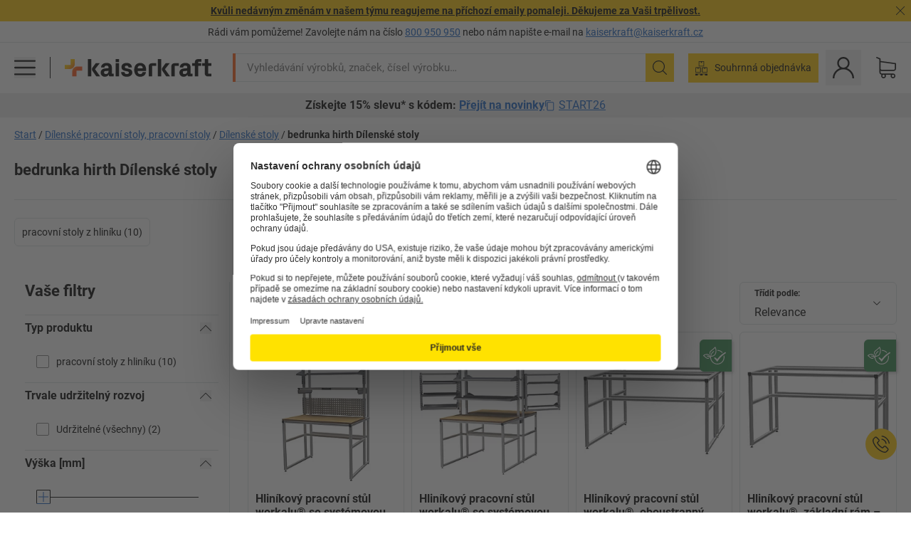

--- FILE ---
content_type: text/html; charset=utf-8
request_url: https://www.kaiserkraft.cz/dilenske-pracovni-stoly-pracovni-stoly/dilenske-stoly/c/64021-KK/brand-bedrunka%20hirth/
body_size: 130459
content:
<!doctype html>
								<html lang="cs"><head><title>kaiserkraft</title><meta charSet="utf-8"/><meta http-equiv="x-ua-compatible" content="ie=edge,chrome=1"/><meta name="viewport" content="width=device-width,initial-scale=1,minimum-scale=1,shrink-to-fit=no"/><meta name="apple-mobile-web-app-capable" content="yes"/><meta name="msapplication-tap-highlight" content="no"/><meta name="apple-mobile-web-app-title" content="kaiserkraft"/><meta name="application-name" content="kaiserkraft"/><meta data-react-helmet="true" name="twitter:title" content="kaiserkraft"/><meta data-react-helmet="true" property="og:title" content="kaiserkraft"/><meta data-react-helmet="true" name="twitter:image" content="https://images.kkeu.de/is/image/BEG/logo-claim-www.kaiserkraft.cz-cs?scl=1&amp;fmt=png&amp;wid=1200&amp;hei=630"/><meta data-react-helmet="true" property="og:image" content="https://images.kkeu.de/is/image/BEG/logo-claim-www.kaiserkraft.cz-cs?scl=1&amp;fmt=png&amp;wid=1200&amp;hei=630"/><meta data-react-helmet="true" name="robots" content="index, follow"/><meta data-react-helmet="true" name="description" content="bedrunka hirth Dílenské stoly – Nakupujte u kaiserkraft! – Záruka až 15 let ✓ Právo na vrácení zboží do 30 dnů ✓ – works."/><meta data-react-helmet="true" name="twitter:card" content="summary_large_image"/><meta data-react-helmet="true" property="og:description" content="bedrunka hirth Dílenské stoly – Nakupujte u kaiserkraft! – Záruka až 15 let ✓ Právo na vrácení zboží do 30 dnů ✓ – works."/><meta data-react-helmet="true" name="twitter:description" content="bedrunka hirth Dílenské stoly – Nakupujte u kaiserkraft! – Záruka až 15 let ✓ Právo na vrácení zboží do 30 dnů ✓ – works."/><meta data-react-helmet="true" property="og:url" content="http://kk-frontend.priv.ecom.kkeu.de/dilenske-pracovni-stoly-pracovni-stoly/dilenske-stoly/c/64021-KK/brand-bedrunka%20hirth/"/><meta data-react-helmet="true" property="og:type" content="website"/><meta name="msapplication-config" content="https://media.prod.kkeu.de/dist/kk/browserconfig.xml"/><meta name="msapplication-TileColor" content="#ffffff"/><meta name="theme-color" content="#ffffff"/><link rel="apple-touch-icon" sizes="180x180" href="https://media.prod.kkeu.de/dist/kk/apple-touch-icon.png"/><link rel="icon" type="image/png" sizes="32x32" href="https://media.prod.kkeu.de/dist/kk/favicon-32x32.png"/><link rel="icon" type="image/png" sizes="16x16" href="https://media.prod.kkeu.de/dist/kk/favicon-16x16.png"/><link rel="manifest" href="https://media.prod.kkeu.de/dist/kk/manifest.json"/><link rel="mask-icon" href="https://media.prod.kkeu.de/dist/kk/safari-pinned-tab.svg" color="#ff5a12"/><link rel="preconnect" href="https://web.cmp.usercentrics.eu"/><link rel="dns-prefetch" href="https://web.cmp.usercentrics.eu"/><link rel="preconnect" href="https://media.prod.kkeu.de/dist"/><link rel="dns-prefetch" href="https://media.prod.kkeu.de/dist"/><link rel="preconnect" href="https://images.kkeu.de"/><link rel="dns-prefetch" href="https://images.kkeu.de"/><link data-react-helmet="true" rel="preload" href="https://images.kkeu.de/is/content/BEG/logo-www.kaiserkraft.cz-cs" as="image"/><link data-react-helmet="true" rel="preload" href="https://images.kkeu.de/is/content/BEG/logo-claim-www.kaiserkraft.cz-cs" as="image" media="(min-width: 1024px)"/><link data-react-helmet="true" rel="canonical" href="https://www.kaiserkraft.cz/dilenske-pracovni-stoly-pracovni-stoly/dilenske-stoly/c/64021-KK/brand-bedrunka%20hirth/"/><link data-react-helmet="true" rel="alternate" href="https://www.kaiserkraft.ro/mese-de-lucru-bancuri-de-lucru/bancuri-de-lucru/c/64021-KK/brand-bedrunka%20hirth/" hrefLang="ro-RO"/><link data-react-helmet="true" rel="alternate" href="https://www.kaiserkraft.si/delovne-mize/delovne-mize/c/64021-KK/brand-bedrunka%20hirth/" hrefLang="sl-SI"/><link data-react-helmet="true" rel="alternate" href="https://www.kaiserkraft.sk/pracovne-stoly-pracovne-stoly/dielenske-stoly/c/64021-KK/brand-bedrunka%20hirth/" hrefLang="sk-SK"/><link data-react-helmet="true" rel="alternate" href="https://www.kaiserkraft.cz/dilenske-pracovni-stoly-pracovni-stoly/dilenske-stoly/c/64021-KK/brand-bedrunka%20hirth/" hrefLang="cs-CZ"/><link data-react-helmet="true" rel="alternate" href="https://www.kaiserkraft.de/werkbaenke-arbeitstische/werkbaenke/c/64021-KK/brand-bedrunka%20hirth/" hrefLang="de-DE"/><link data-react-helmet="true" rel="alternate" href="https://www.kaiserkraft.at/werkbaenke-arbeitstische/werkbaenke/c/64021-KK/brand-bedrunka%20hirth/" hrefLang="de-AT"/><link data-react-helmet="true" rel="alternate" href="https://www.kaiserkraft.ch/werkbaenke-arbeitstische/werkbaenke/c/64021-KK/brand-bedrunka%20hirth/" hrefLang="de-CH"/><link data-react-helmet="true" rel="alternate" href="https://www.kaiserkraft.es/bancos-de-trabajo-mesas-de-taller/bancos-de-trabajo/c/64021-KK/brand-bedrunka%20hirth/" hrefLang="es-ES"/><link data-react-helmet="true" rel="alternate" href="https://www.kaiserkraft.fr/etablis-postes-de-travail/etablis-d-atelier/c/64021-KK/brand-bedrunka%20hirth/" hrefLang="fr-FR"/><link data-react-helmet="true" rel="alternate" href="https://www.kaiserkraft.be/etablis-postes-de-travail/etablis-d-atelier/c/64021-KK/brand-bedrunka%20hirth/?lang=fr_BE" hrefLang="fr-BE"/><link data-react-helmet="true" rel="alternate" href="https://www.kaiserkraft.ch/etablis-postes-de-travail/etablis-d-atelier/c/64021-KK/brand-bedrunka%20hirth/?lang=fr_CH" hrefLang="fr-CH"/><link data-react-helmet="true" rel="alternate" href="https://www.kaiserkraft.co.uk/workbenches-work-tables/workbenches/c/64021-KK/brand-bedrunka%20hirth/" hrefLang="en-GB"/><link data-react-helmet="true" rel="alternate" href="https://www.kaiserkraft.ie/workbenches-work-tables/workbenches/c/64021-KK/brand-bedrunka%20hirth/" hrefLang="en-IE"/><link data-react-helmet="true" rel="alternate" href="https://www.export.kaiserkraft.com/workbenches-work-tables/workbenches/c/64021-KK/brand-bedrunka%20hirth/" hrefLang="x-default"/><link data-react-helmet="true" rel="alternate" href="https://www.kaiserkraft.hr/radne-klupe-radni-stolovi/radne-klupe/c/64021-KK/brand-bedrunka%20hirth/" hrefLang="hr-HR"/><link data-react-helmet="true" rel="alternate" href="https://www.kaiserkraft.hu/munkapadok-munkaasztalok/munkapadok/c/64021-KK/brand-bedrunka%20hirth/" hrefLang="hu-HU"/><link data-react-helmet="true" rel="alternate" href="https://www.kaiserkraft.it/banchi-da-lavoro-tavoli-per-lavoro/banchi-da-lavoro/c/64021-KK/brand-bedrunka%20hirth/" hrefLang="it-IT"/><link data-react-helmet="true" rel="alternate" href="https://www.kaiserkraft.ch/banchi-da-lavoro-tavoli-per-lavoro/banchi-da-lavoro/c/64021-KK/brand-bedrunka%20hirth/?lang=it_CH" hrefLang="it-CH"/><link data-react-helmet="true" rel="alternate" href="https://www.kaiserkraft.nl/werkbanken-werktafels/werkbanken/c/64021-KK/brand-bedrunka%20hirth/" hrefLang="nl-NL"/><link data-react-helmet="true" rel="alternate" href="https://www.kaiserkraft.be/werkbanken-werktafels/werkbanken/c/64021-KK/brand-bedrunka%20hirth/" hrefLang="nl-BE"/><link data-react-helmet="true" rel="alternate" href="https://www.kaiserkraft.pl/stoly-warsztatowe-stoly-robocze/stoly-warsztatowe/c/64021-KK/brand-bedrunka%20hirth/" hrefLang="pl-PL"/><link data-react-helmet="true" rel="alternate" href="https://www.kaiserkraft.pt/bancadas-de-trabalho-mesas-de-trabalho/bancadas-de-trabalho/c/64021-KK/brand-bedrunka%20hirth/" hrefLang="pt-PT"/><link rel="stylesheet" href="https://media.prod.kkeu.de/dist/kk/srv-css-index.1b518426863f775169f7.css"/><link data-chunk="pgo" rel="stylesheet" href="https://media.prod.kkeu.de/dist/kk/srv-9391.82734e5160f256bf0935.css"/><link data-chunk="pgo" rel="stylesheet" href="https://media.prod.kkeu.de/dist/kk/srv-836.433259b223b82bdd35e6.css"/><link data-chunk="pgo" rel="stylesheet" href="https://media.prod.kkeu.de/dist/kk/srv-6674.4d059ea265825ec28cd4.css"/><link data-chunk="pgo" rel="stylesheet" href="https://media.prod.kkeu.de/dist/kk/srv-pgo.e2820bc8df68913c0e8a.css"/><style>@font-face{font-family:"Roboto Regular";font-display:swap;src:url("https://media.prod.kkeu.de/dist/kk/fonts/roboto-v20-latin-ext-regular.woff2") format("woff2"),url("https://media.prod.kkeu.de/dist/kk/fonts/roboto-v20-latin-ext-regular.woff") format("woff");}@font-face{font-family:"Roboto Bold";font-display:swap;src:url("https://media.prod.kkeu.de/dist/kk/fonts/roboto-v20-latin-ext-700.woff") format("woff2"),url("https://media.prod.kkeu.de/dist/kk/fonts/roboto-v20-latin-ext-700.woff2") format("woff");}</style><script id="usercentrics-cmp" data-settings-id="UqR6jos3_" src="https://web.cmp.usercentrics.eu/ui/loader.js" async=""></script><script type="text/javascript">
			// create dataLayer
			window.dataLayer = window.dataLayer || [];
			function gtag() {
					dataLayer.push(arguments);
			}

			// set „denied" as default for both ad and analytics storage, as well as ad_user_data and ad_personalization,
			gtag("consent", "default", {
					ad_user_data: "denied",
					ad_personalization: "denied",
					ad_storage: "denied",
					analytics_storage: "denied",
					wait_for_update: 2000 // milliseconds to wait for update
			});

			// Enable ads data redaction by default [optional]
			gtag("set", "ads_data_redaction", true);
		</script><script>dataLayer.push({"general":{"country":"cz","currency":"CZK","customerId":undefined,"customerType":"B2B","customerClassification":"external","language":"cs","isLoggedIn":false,"sge":"KK","webcode":"0WEB","pagePath":"\u002Fdilenske-pracovni-stoly-pracovni-stoly\u002Fdilenske-stoly\u002Fc\u002F64021-KK\u002Fbrand-bedrunka%20hirth\u002F","originalLocation":"https:\u002F\u002Fwww.kaiserkraft.cz\u002Fdilenske-pracovni-stoly-pracovni-stoly\u002Fdilenske-stoly\u002Fc\u002F64021-KK\u002Fbrand-bedrunka%20hirth\u002F","pageType":"Product Group Overview","sfmcId":undefined,"rfMigrated":false,"vsId":"2026-01-14.a0eb9358:4eac94cb","subscriberKey":undefined,"eProc":undefined,"FeatureTogglesEnabled":"FN,JF,SALESFORCE_ABANDONED_CART_UPDATES,PDT_IMPORT_ASSETS_VIA_KAFKA,AA,ID,DZ,AC,AD,AE,AF,AG,HS,HU,GA,AH,FO,FI,JH,AJ,CMS_HEROTEASER_AB_TEST,GC,GD,BO,DQ,AP,IW,AQ,FJ,GE,GF,AR,HC,EC,AT,IG,ED,GG,FA,AW,CE,CI,JN,JM,AX,IY,GH,BB,GI,IQ,BD,GJ,DX,BG,PDT_IMPORT_ATTRIBUTES_VIA_KAFKA,DO,DT,GK,ER,DS,DF,GM,GN,BK,GO,BL,DY,GQ,GR,USE_DEBITOR_FOR_ORDER_APPROVAL_PROCESS,BM,PDT_IMPORT_UNITS_VIA_KAFKA,BN,EA,GS,EY,BP,BR,GU,GV,GW,BU,FU,CP,GX,GY,HY,GZ,HL,BV,BY","FeatureTogglesDisabled":"HB,FD,CW,JI,IT,FM,EX,FG,FW,IN,IH,HK,DW,FZ,AK,EM,EB,AL,EZ,HZ,FP,FB,JJ,IR,EP,CN,HD,IO,CU,BA,HE,ES,BC,FC,EL,FX,HF,HG,BH,BI,DU,HH,CD,JU,FV,GP,CG,CY,DA,IL,FY,DM,CA,FW,DD,BQ,BT,IF,CR,EN,BZ,BW,CS,EXPORT_DATA_TO_ALGOLIA,IK,DI,JL,HM,FF,FH,EE,JQ,SALESFORCE_CUSTOMER_DATA_SEGMENTATION,DR,INVITATION_REGISTRATION_ENABLED,PRODUCT_SERVICE_NEW_ARTICLE_SCHEMA_GDM,JW,ENKELFAEHIG_VARIANT_SCORE_BE,HP,JE,IV,IZ,JR,JV,HT,JD,JO,PDT_IMPORT_CLASSIFICATIONS_VIA_KAFKA,CH,CF,CJ,EU,DH,CT,CB,DJ,JG,EH,HV,JC,HW,HX,CC,RECENTLY_VIEW_FE,IMPORT_ARTICLE_IN_BATCH,FL,EW,EI,JT,IA,IX,JS,ET,IS,CX,IC,CO,EF,IMPORT_EXPORT_PRICES_IN_BATCH,IJ,JK,DB","experimentId":"test_Moving_Search_Bar","experimentVariant":"B"},"search":{"term":undefined,"count":undefined,"method":undefined,"suggest":undefined,"case":undefined},"event":"initial-meta"});</script><script type="text/plain" data-usercentrics="Google Tag Manager">(function(w,d,s,l,i){w[l]=w[l]||[];w[l].push({'gtm.start':
				new Date().getTime(),event:'gtm.js'});var f=d.getElementsByTagName(s)[0],
				j=d.createElement(s),dl=l!='dataLayer'?'&l='+l:'';j.async=true;
				j.src='https://www.googletagmanager.com/gtm.js?id='+i+dl+"";
				f.parentNode.insertBefore(j,f);
				})(window,document,'script','dataLayer','GTM-PXHWJM2');</script><script data-react-helmet="true">window.hj=window.hj||function(){(hj.q=hj.q||[]).push(arguments);}</script><script data-react-helmet="true" type="application/ld+json">[{"@context":"https://schema.org","@type":"BreadcrumbList","itemListElement":[{"@type":"ListItem","position":1,"item":{"@id":"https://www.kaiserkraft.cz","name":"Start"}},{"@type":"ListItem","position":2,"item":{"@id":"https://www.kaiserkraft.cz/dilenske-pracovni-stoly-pracovni-stoly/c/16393249-KK/","name":"Dílenské pracovní stoly, pracovní stoly"}},{"@type":"ListItem","position":3,"item":{"@id":"https://www.kaiserkraft.cz/dilenske-pracovni-stoly-pracovni-stoly/dilenske-stoly/c/64021-KK/","name":"Dílenské stoly"}},{"@type":"ListItem","position":4,"item":{"@id":"https://www.kaiserkraft.cz/dilenske-pracovni-stoly-pracovni-stoly/dilenske-stoly/c/64021-KK/brand-bedrunka%20hirth/","name":"bedrunka hirth Dílenské stoly"}}]},{"@context":"https://schema.org","@type":"ItemList","url":"https://www.kaiserkraft.cz/dilenske-pracovni-stoly-pracovni-stoly/dilenske-stoly/c/64021-KK/brand-bedrunka%20hirth/","numberOfItems":10,"itemListElement":[{"@type":"Product","image":"https://images.kkeu.de/is/image/BEG/D%C3%ADlensk%C3%A9_pracovn%C3%AD_stoly_pracovn%C3%AD_stoly/D%C3%ADlensk%C3%A9_stoly/Hlin%C3%ADkov%C3%BD_pracovn%C3%AD_st%C5%AFl_workalu%C2%AE_se_syst%C3%A9movou_konstrukc%C3%AD_jednostrann%C3%BD_pdplarge-mrd--776504_AFS_00_00_00_20010325.jpg","url":"https://www.kaiserkraft.cz/dilenske-stoly-pracoviste/dilenske-stoly/hlinikovy-pracovni-stul-workalu-se-systemovou-konstrukci-jednostranny/derovana-stena-a-svitidlo-pro-pracoviste/p/M20010644/","name":"Hliníkový pracovní stůl workalu&reg; se systémovou konstrukcí, jednostranný &ndash; bedrunka hirth","offers":{"@type":"Offer","priceCurrency":"CZK","price":"58090.00"}},{"@type":"Product","image":"https://images.kkeu.de/is/image/BEG/D%C3%ADlensk%C3%A9_pracovn%C3%AD_stoly_pracovn%C3%AD_stoly/D%C3%ADlensk%C3%A9_stoly/Hlin%C3%ADkov%C3%BD_pracovn%C3%AD_st%C5%AFl_workalu%C2%AE_se_syst%C3%A9movou_konstrukc%C3%AD_oboustrann%C3%BD_pdplarge-mrd--776510_AFS_00_00_00_20010321.jpg","url":"https://www.kaiserkraft.cz/dilenske-stoly-pracoviste/dilenske-stoly/hlinikovy-pracovni-stul-workalu-se-systemovou-konstrukci-oboustranny/4-police-2-otocne-ramy-1-kabelova-vana-2-svitidla-pro-pracoviste/p/M20010646/","name":"Hliníkový pracovní stůl workalu&reg; se systémovou konstrukcí, oboustranný &ndash; bedrunka hirth","offers":{"@type":"Offer","priceCurrency":"CZK","price":"120900.00"}},{"@type":"Product","image":"https://images.kkeu.de/is/image/BEG/D%C3%ADlensk%C3%A9_pracovn%C3%AD_stoly_pracovn%C3%AD_stoly/D%C3%ADlensk%C3%A9_stoly/Hlin%C3%ADkov%C3%BD_pracovn%C3%AD_st%C5%AFl_workalu%C2%AE_oboustrann%C3%BD_z%C3%A1kladn%C3%AD_r%C3%A1m_pdplarge-mrd--776523_AFS_00_00_00_20010318.jpg","url":"https://www.kaiserkraft.cz/dilenske-stoly-pracoviste/dilenske-stoly/hlinikovy-pracovni-stul-workalu-oboustranny-zakladni-ram/hlinik-4-nohy/p/M20010648/","name":"Hliníkový pracovní stůl workalu&reg;, oboustranný základní rám &ndash; bedrunka hirth","offers":{"@type":"Offer","priceCurrency":"CZK","price":"28390.00"}},{"@type":"Product","image":"https://images.kkeu.de/is/image/BEG/D%C3%ADlensk%C3%A9_pracovn%C3%AD_stoly_pracovn%C3%AD_stoly/D%C3%ADlensk%C3%A9_stoly/Hlin%C3%ADkov%C3%BD_pracovn%C3%AD_st%C5%AFl_workalu%C2%AE_z%C3%A1kladn%C3%AD_r%C3%A1m_pdplarge-mrd--776529_AFS_00_00_00_20010317.jpg","url":"https://www.kaiserkraft.cz/dilenske-stoly-pracoviste/dilenske-stoly/hlinikovy-pracovni-stul-workalu-zakladni-ram/hlinik-4-nohy/p/M20010650/","name":"Hliníkový pracovní stůl workalu&reg;, základní rám &ndash; bedrunka hirth","offers":{"@type":"Offer","priceCurrency":"CZK","price":"19990.00"}},{"@type":"Product","image":"https://images.kkeu.de/is/image/BEG/D%C3%ADlensk%C3%A9_pracovn%C3%AD_stoly_pracovn%C3%AD_stoly/D%C3%ADlensk%C3%A9_stoly/Hlin%C3%ADkov%C3%BD_pracovn%C3%AD_st%C5%AFl_workalu%C2%AE_se_syst%C3%A9movou_konstrukc%C3%AD_jednostrann%C3%BD_pdplarge-mrd--776506_AFS_00_00_00_20010326.jpg","url":"https://www.kaiserkraft.cz/dilenske-stoly-pracoviste/dilenske-stoly/hlinikovy-pracovni-stul-workalu-se-systemovou-konstrukci-jednostranny/derovana-stena-lista-se-zasuvkami-svitidlo-pro-pracoviste/p/M20038670/","name":"Hliníkový pracovní stůl workalu&reg; se systémovou konstrukcí, jednostranný &ndash; bedrunka hirth","offers":{"@type":"Offer","priceCurrency":"CZK","price":"73290.00"}},{"@type":"Product","image":"https://images.kkeu.de/is/image/BEG/D%C3%ADlensk%C3%A9_pracovn%C3%AD_stoly_pracovn%C3%AD_stoly/D%C3%ADlensk%C3%A9_stoly/Hlin%C3%ADkov%C3%BD_pracovn%C3%AD_st%C5%AFl_workalu%C2%AE_se_syst%C3%A9movou_konstrukc%C3%AD_jednostrann%C3%BD_pdplarge-mrd--776508_AFS_00_00_00_20010327.jpg","url":"https://www.kaiserkraft.cz/dilenske-stoly-pracoviste/dilenske-stoly/hlinikovy-pracovni-stul-workalu-se-systemovou-konstrukci-jednostranny/3-police-a-svitidlo-pro-pracoviste/p/M20038671/","name":"Hliníkový pracovní stůl workalu&reg; se systémovou konstrukcí, jednostranný &ndash; bedrunka hirth","offers":{"@type":"Offer","priceCurrency":"CZK","price":"72490.00"}},{"@type":"Product","image":"https://images.kkeu.de/is/image/BEG/D%C3%ADlensk%C3%A9_pracovn%C3%AD_stoly_pracovn%C3%AD_stoly/D%C3%ADlensk%C3%A9_stoly/Hlin%C3%ADkov%C3%BD_pracovn%C3%AD_st%C5%AFl_workalu%C2%AE_se_syst%C3%A9movou_konstrukc%C3%AD_jednostrann%C3%BD_pdplarge-mrd--776502_AFS_00_00_00_20010328.jpg","url":"https://www.kaiserkraft.cz/dilenske-stoly-pracoviste/dilenske-stoly/hlinikovy-pracovni-stul-workalu-se-systemovou-konstrukci-jednostranny/1-police-2-derovane-steny-svitidlo-pro-pracoviste/p/M20038672/","name":"Hliníkový pracovní stůl workalu&reg; se systémovou konstrukcí, jednostranný &ndash; bedrunka hirth","offers":{"@type":"Offer","priceCurrency":"CZK","price":"75290.00"}},{"@type":"Product","image":"https://images.kkeu.de/is/image/BEG/D%C3%ADlensk%C3%A9_pracovn%C3%AD_stoly_pracovn%C3%AD_stoly/D%C3%ADlensk%C3%A9_stoly/Hlin%C3%ADkov%C3%BD_pracovn%C3%AD_st%C5%AFl_workalu%C2%AE_se_syst%C3%A9movou_konstrukc%C3%AD_oboustrann%C3%BD_pdplarge-mrd--776513_AFS_00_00_00_20010322.jpg","url":"https://www.kaiserkraft.cz/dilenske-stoly-pracoviste/dilenske-stoly/hlinikovy-pracovni-stul-workalu-se-systemovou-konstrukci-oboustranny/lista-se-zasuvkami-derovana-stena-magneticka-stena-2-otocna-ramena-2-svitidla-pro-pracoviste/p/M20038683/","name":"Hliníkový pracovní stůl workalu&reg; se systémovou konstrukcí, oboustranný &ndash; bedrunka hirth","offers":{"@type":"Offer","priceCurrency":"CZK","price":"131900.00"}},{"@type":"Product","image":"https://images.kkeu.de/is/image/BEG/D%C3%ADlensk%C3%A9_pracovn%C3%AD_stoly_pracovn%C3%AD_stoly/D%C3%ADlensk%C3%A9_stoly/Hlin%C3%ADkov%C3%BD_pracovn%C3%AD_st%C5%AFl_workalu%C2%AE_se_syst%C3%A9movou_konstrukc%C3%AD_oboustrann%C3%BD_pdplarge-mrd--776515_AFS_00_00_00_20010323.jpg","url":"https://www.kaiserkraft.cz/dilenske-stoly-pracoviste/dilenske-stoly/hlinikovy-pracovni-stul-workalu-se-systemovou-konstrukci-oboustranny/6-polic-1-kabelova-vana-2-svitidla-pro-pracoviste/p/M20038685/","name":"Hliníkový pracovní stůl workalu&reg; se systémovou konstrukcí, oboustranný &ndash; bedrunka hirth","offers":{"@type":"Offer","priceCurrency":"CZK","price":"111900.00"}},{"@type":"Product","image":"https://images.kkeu.de/is/image/BEG/D%C3%ADlensk%C3%A9_pracovn%C3%AD_stoly_pracovn%C3%AD_stoly/D%C3%ADlensk%C3%A9_stoly/Hlin%C3%ADkov%C3%BD_pracovn%C3%AD_st%C5%AFl_workalu%C2%AE_se_syst%C3%A9movou_konstrukc%C3%AD_oboustrann%C3%BD_pdplarge-mrd--776517_AFS_00_00_00_20010324.jpg","url":"https://www.kaiserkraft.cz/dilenske-stoly-pracoviste/dilenske-stoly/hlinikovy-pracovni-stul-workalu-se-systemovou-konstrukci-oboustranny/2-police-4-derovane-steny-1-kabelova-vana-2-svitidla-pro-pracoviste/p/M20038686/","name":"Hliníkový pracovní stůl workalu&reg; se systémovou konstrukcí, oboustranný &ndash; bedrunka hirth","offers":{"@type":"Offer","priceCurrency":"CZK","price":"117900.00"}}],"name":"bedrunka hirth Dílenské stoly"}]</script></head><body class="kk"><noscript><iframe src="https://www.googletagmanager.com/ns.html?id=GTM-PXHWJM2"
		height="0" width="0" style="display:none;visibility:hidden"></iframe></noscript><div id="root"><div data-hydration-id="MainMenu"><div aria-hidden="true" data-test-id="backdrop" class="fixed bg-black invisible _3Pq1tmyn9E8ApqRdbi-f-k"><div class="hidden s:block lg:hidden _2T6QzL8Rk4jZ3dnar2tUgq"><svg xmlns="http://www.w3.org/2000/svg" viewBox="0 0 64 64" class="icon absolute"><path d="M4.59 59.41a2 2 0 0 0 2.83 0L32 34.83l24.59 24.58a2 2 0 0 0 2.83-2.83L34.83 32 59.41 7.41a2 2 0 0 0-2.83-2.83L32 29.17 7.41 4.59a2 2 0 0 0-2.82 2.82L29.17 32 4.59 56.59a2 2 0 0 0 0 2.82z"></path></svg></div></div><div data-test-id="main-menu-id" class="_3Dl1E4quL93Sgfou1thnLe"><div data-test-id="navigation-header" class="_1S5ddB3buW8VYevhmfdrP"><button data-test-id="navigation-header-back-btn"><svg xmlns="http://www.w3.org/2000/svg" viewBox="0 0 477.175 477.175" style="enable-background:new 0 0 477.175 477.175" xml:space="preserve"><path d="m145.188 238.575 215.5-215.5c5.3-5.3 5.3-13.8 0-19.1s-13.8-5.3-19.1 0l-225.1 225.1c-5.3 5.3-5.3 13.8 0 19.1l225.1 225c2.6 2.6 6.1 4 9.5 4s6.9-1.3 9.5-4c5.3-5.3 5.3-13.8 0-19.1l-215.4-215.5z"></path></svg></button><span></span><button data-test-id="navigation-header-close-btn"><svg xmlns="http://www.w3.org/2000/svg" viewBox="0 0 64 64"><path d="M4.59 59.41a2 2 0 0 0 2.83 0L32 34.83l24.59 24.58a2 2 0 0 0 2.83-2.83L34.83 32 59.41 7.41a2 2 0 0 0-2.83-2.83L32 29.17 7.41 4.59a2 2 0 0 0-2.82 2.82L29.17 32 4.59 56.59a2 2 0 0 0 0 2.82z"></path></svg></button></div><div class="flex items-center relative justify-between p-3 min-h-[80px] md:min-h-[100px]"><div class="inline-block" data-test-id="main-menu-button-id"><a href="https://www.kaiserkraft.cz" rel="noreferrer" data-test-id="main-menu-logo-link-id" data-test-to="https://www.kaiserkraft.cz" class="flex items-center relative _16Ak9eI853xmIhdZsLo0IP   "><div class="_1KYWN1PFEIkkVJLnMHvAD1"><div data-test-id="default-logo" class="qI9fRXvHm8ZB1La_52-xE _2r2oaq34D77cyx8FCNYORe"><img alt="Logo kaiserkraft" src="https://images.kkeu.de/is/content/BEG/logo-www.kaiserkraft.cz-cs" class="_2mH70ilIH4Odp0Ye5evM2q" loading="lazy"/><img alt="Logo kaiserkraft – works." src="https://images.kkeu.de/is/content/BEG/logo-claim-www.kaiserkraft.cz-cs" class="_3whJngDhywMmdavuExTbKW" loading="lazy"/></div></div></a></div><button aria-label="close"><svg xmlns="http://www.w3.org/2000/svg" viewBox="0 0 64 64" class="w-3 h-3"><path d="M4.59 59.41a2 2 0 0 0 2.83 0L32 34.83l24.59 24.58a2 2 0 0 0 2.83-2.83L34.83 32 59.41 7.41a2 2 0 0 0-2.83-2.83L32 29.17 7.41 4.59a2 2 0 0 0-2.82 2.82L29.17 32 4.59 56.59a2 2 0 0 0 0 2.82z"></path></svg></button></div><div class="_1JVFGHP0Jv9e7Bw54kNuX7"><nav role="navigation"><ul class="_3b1PremiufezVdjV7uRhqR" data-test-id="top-categories-id"><li class="h-6 _3C18u51qNtHYST5eFerKey " data-test-id="top-categories-category-id"><button class="flex items-center relative py-0 px-3 w-full h-full text-left"><i class="_1TAyCbMN1saLLoKvff_ZXJ"><div class="scene7-icon" data-test-id="scene-7-icon"><span class="isvg "></span></div></i><span class="J645zMlEsfbRxEfTa2oVo">Kancelář</span><i class="_3prkcjR_Lx9SXambLEmYip"><svg xmlns="http://www.w3.org/2000/svg" viewBox="0 0 477.175 477.175" style="enable-background:new 0 0 477.175 477.175" xml:space="preserve"><path d="m360.731 229.075-225.1-225.1c-5.3-5.3-13.8-5.3-19.1 0s-5.3 13.8 0 19.1l215.5 215.5-215.5 215.5c-5.3 5.3-5.3 13.8 0 19.1 2.6 2.6 6.1 4 9.5 4 3.4 0 6.9-1.3 9.5-4l225.1-225.1c5.3-5.2 5.3-13.8.1-19z"></path></svg></i><div class="bg-white _242xmHloUGbjIftikQtBh_" data-test-id="categories-id"><div class="flex items-center relative justify-between p-3 min-h-[80px] md:min-h-[100px] mt-[50px] md:mt-0 max-md:min-h-0 max-md:p-0"><div class="max-w-full" data-test-id="view-all-category-id"><div class="hidden md:block font-bold capitalize leading-normal mb-1 text-lg overflow-hidden text-ellipsis mb-3">Kancelář</div></div></div><ul class="overflow-y-scroll h-full"><li data-test-id="category-id" class="border-t last:border-b border-solid border-kk-grey-200"><a href="/kancelarsky-nabytek/c/62861-KK/" rel="noreferrer" data-test-id="internal-link" data-test-to="/kancelarsky-nabytek/c/62861-KK/" class="flex items-center justify-between px-3 text-lg h-6 hover:bg-kk-blue-100 focus-visible:bg-kk-blue-100 focus-visible:outline-0 text-black no-underline   "><span class="overflow-hidden text-ellipsis mr-2">Kancelářský nábytek</span><svg xmlns="http://www.w3.org/2000/svg" viewBox="0 0 477.175 477.175" style="enable-background:new 0 0 477.175 477.175" xml:space="preserve" class="icon text-base"><path d="m360.731 229.075-225.1-225.1c-5.3-5.3-13.8-5.3-19.1 0s-5.3 13.8 0 19.1l215.5 215.5-215.5 215.5c-5.3 5.3-5.3 13.8 0 19.1 2.6 2.6 6.1 4 9.5 4 3.4 0 6.9-1.3 9.5-4l225.1-225.1c5.3-5.2 5.3-13.8.1-19z"></path></svg></a><div class="bg-white _3Y2IHryH1JccHvivtOWQBN" data-test-id="sub-categories-id"><div class="flex items-center relative justify-between p-3 min-h-[80px] md:min-h-[100px] md:mt-0 max-md:py-2 max-md:min-h-[50px] mt-[50px]" data-test-id="category-overview-link"><div class="max-w-full" data-test-id="view-all-category-id"><div class="hidden md:block font-bold capitalize leading-normal mb-1 text-lg overflow-hidden text-ellipsis">Kancelářský nábytek</div><a href="/kancelarsky-nabytek/c/62861-KK/" rel="noreferrer" data-test-id="internal-link" data-test-to="/kancelarsky-nabytek/c/62861-KK/" class="text-[16px] sm:text-base _3IoTGyPDlUo0oMRGlzerr0  ">Zobrazit vše</a></div></div><ul><li data-test-id="subcategory-id" class="border-t last:border-b border-solid border-transparent"><a href="/kancelarsky-nabytek/kancelarske-otocne-zidle/c/74045-KK/" rel="noreferrer" data-test-id="internal-link" data-test-to="/kancelarsky-nabytek/kancelarske-otocne-zidle/c/74045-KK/" class="flex items-center px-3 text-lg h-6 hover:bg-kk-blue-100 focus-visible:bg-kk-blue-100 focus-visible:outline-0   "><span class="_89mRphD1AZR6dVechY45-"></span><span class="overflow-hidden text-ellipsis mr-2">Kancelářské otočné židle</span></a></li><li data-test-id="subcategory-id" class="border-t last:border-b border-solid border-transparent"><a href="/kancelarsky-nabytek/elektricky-vyskove-prestavitelne-psaci-stoly/c/1082501-KK/" rel="noreferrer" data-test-id="internal-link" data-test-to="/kancelarsky-nabytek/elektricky-vyskove-prestavitelne-psaci-stoly/c/1082501-KK/" class="flex items-center px-3 text-lg h-6 hover:bg-kk-blue-100 focus-visible:bg-kk-blue-100 focus-visible:outline-0   "><span class="_89mRphD1AZR6dVechY45-"></span><span class="overflow-hidden text-ellipsis mr-2">Elektricky výškově přestavitelné psací stoly</span></a></li><li data-test-id="subcategory-id" class="border-t last:border-b border-solid border-transparent"><a href="/kancelarsky-nabytek/kancelarske-skrine/c/74043_1-KK/" rel="noreferrer" data-test-id="internal-link" data-test-to="/kancelarsky-nabytek/kancelarske-skrine/c/74043_1-KK/" class="flex items-center px-3 text-lg h-6 hover:bg-kk-blue-100 focus-visible:bg-kk-blue-100 focus-visible:outline-0   "><span class="_89mRphD1AZR6dVechY45-"></span><span class="overflow-hidden text-ellipsis mr-2">Kancelářské skříně</span></a></li><li data-test-id="subcategory-id" class="border-t last:border-b border-solid border-transparent"><a href="/kancelarsky-nabytek/stohovaci-zidle-konferencni-zidle/c/62774_2-KK/" rel="noreferrer" data-test-id="internal-link" data-test-to="/kancelarsky-nabytek/stohovaci-zidle-konferencni-zidle/c/62774_2-KK/" class="flex items-center px-3 text-lg h-6 hover:bg-kk-blue-100 focus-visible:bg-kk-blue-100 focus-visible:outline-0   "><span class="_89mRphD1AZR6dVechY45-"></span><span class="overflow-hidden text-ellipsis mr-2">Stohovací židle, konferenční židle</span></a></li><li data-test-id="subcategory-id" class="border-t last:border-b border-solid border-transparent"><a href="/kancelarsky-nabytek/konferencni-stoly/c/63685-KK/" rel="noreferrer" data-test-id="internal-link" data-test-to="/kancelarsky-nabytek/konferencni-stoly/c/63685-KK/" class="flex items-center px-3 text-lg h-6 hover:bg-kk-blue-100 focus-visible:bg-kk-blue-100 focus-visible:outline-0   "><span class="_89mRphD1AZR6dVechY45-"></span><span class="overflow-hidden text-ellipsis mr-2">Konferenční stoly</span></a></li><li data-test-id="subcategory-id" class="border-t last:border-b border-solid border-transparent"><a href="/kancelarsky-nabytek/delici-steny-prvky-pro-rozdeleni-prostoru/c/63906-KK/" rel="noreferrer" data-test-id="internal-link" data-test-to="/kancelarsky-nabytek/delici-steny-prvky-pro-rozdeleni-prostoru/c/63906-KK/" class="flex items-center px-3 text-lg h-6 hover:bg-kk-blue-100 focus-visible:bg-kk-blue-100 focus-visible:outline-0   "><span class="_89mRphD1AZR6dVechY45-"></span><span class="overflow-hidden text-ellipsis mr-2">Dělicí stěny, prvky pro rozdělení prostoru</span></a></li><li data-test-id="subcategory-id" class="border-t last:border-b border-solid border-transparent"><a href="/kancelarsky-nabytek/kancelarske-stolicky/c/16073402-KK/" rel="noreferrer" data-test-id="internal-link" data-test-to="/kancelarsky-nabytek/kancelarske-stolicky/c/16073402-KK/" class="flex items-center px-3 text-lg h-6 hover:bg-kk-blue-100 focus-visible:bg-kk-blue-100 focus-visible:outline-0   "><span class="_89mRphD1AZR6dVechY45-"></span><span class="overflow-hidden text-ellipsis mr-2">Kancelářské stoličky</span></a></li><li data-test-id="subcategory-id" class="border-t last:border-b border-solid border-transparent"><a href="/kancelarsky-nabytek/regaly-na-spisy/c/62869_1-KK/" rel="noreferrer" data-test-id="internal-link" data-test-to="/kancelarsky-nabytek/regaly-na-spisy/c/62869_1-KK/" class="flex items-center px-3 text-lg h-6 hover:bg-kk-blue-100 focus-visible:bg-kk-blue-100 focus-visible:outline-0   "><span class="_89mRphD1AZR6dVechY45-"></span><span class="overflow-hidden text-ellipsis mr-2">Regály na spisy</span></a></li><li data-test-id="subcategory-id" class="border-t last:border-b border-solid border-transparent"><a href="/kancelarsky-nabytek/zasuvkove-skrine-kartoteky-pro-zavesne-slozky/c/74099_1-KK/" rel="noreferrer" data-test-id="internal-link" data-test-to="/kancelarsky-nabytek/zasuvkove-skrine-kartoteky-pro-zavesne-slozky/c/74099_1-KK/" class="flex items-center px-3 text-lg h-6 hover:bg-kk-blue-100 focus-visible:bg-kk-blue-100 focus-visible:outline-0   "><span class="_89mRphD1AZR6dVechY45-"></span><span class="overflow-hidden text-ellipsis mr-2">Zásuvkové skříně, kartotéky pro závěsné složky</span></a></li><li data-test-id="subcategory-id" class="border-t last:border-b border-solid border-transparent"><a href="/kancelarsky-nabytek/skrinky-na-klice/c/1107932-KK/" rel="noreferrer" data-test-id="internal-link" data-test-to="/kancelarsky-nabytek/skrinky-na-klice/c/1107932-KK/" class="flex items-center px-3 text-lg h-6 hover:bg-kk-blue-100 focus-visible:bg-kk-blue-100 focus-visible:outline-0   "><span class="_89mRphD1AZR6dVechY45-"></span><span class="overflow-hidden text-ellipsis mr-2">Skříňky na klíče</span></a></li><li data-test-id="subcategory-id" class="border-t last:border-b border-solid border-transparent"><a href="/kancelarsky-nabytek/pojizdne-kontejnery-stacionarni-kontejnery/c/63901-KK/" rel="noreferrer" data-test-id="internal-link" data-test-to="/kancelarsky-nabytek/pojizdne-kontejnery-stacionarni-kontejnery/c/63901-KK/" class="flex items-center px-3 text-lg h-6 hover:bg-kk-blue-100 focus-visible:bg-kk-blue-100 focus-visible:outline-0   "><span class="_89mRphD1AZR6dVechY45-"></span><span class="overflow-hidden text-ellipsis mr-2">Pojízdné kontejnery, stacionární kontejnery</span></a></li><li data-test-id="subcategory-id" class="border-t last:border-b border-solid border-transparent"><a href="/kancelarsky-nabytek/psaci-stoly/c/63686_2-KK/" rel="noreferrer" data-test-id="internal-link" data-test-to="/kancelarsky-nabytek/psaci-stoly/c/63686_2-KK/" class="flex items-center px-3 text-lg h-6 hover:bg-kk-blue-100 focus-visible:bg-kk-blue-100 focus-visible:outline-0   "><span class="_89mRphD1AZR6dVechY45-"></span><span class="overflow-hidden text-ellipsis mr-2">Psací stoly</span></a></li><li data-test-id="subcategory-id" class="border-t last:border-b border-solid border-transparent"><a href="/kancelarsky-nabytek/vitrinove-skrine/c/1106835_1-KK/" rel="noreferrer" data-test-id="internal-link" data-test-to="/kancelarsky-nabytek/vitrinove-skrine/c/1106835_1-KK/" class="flex items-center px-3 text-lg h-6 hover:bg-kk-blue-100 focus-visible:bg-kk-blue-100 focus-visible:outline-0   "><span class="_89mRphD1AZR6dVechY45-"></span><span class="overflow-hidden text-ellipsis mr-2">Vitrínové skříně</span></a></li><li data-test-id="subcategory-id" class="border-t last:border-b border-solid border-transparent"><a href="/kancelarsky-nabytek/stoly-pro-bistra-barove-stoly/c/1029797-KK/" rel="noreferrer" data-test-id="internal-link" data-test-to="/kancelarsky-nabytek/stoly-pro-bistra-barove-stoly/c/1029797-KK/" class="flex items-center px-3 text-lg h-6 hover:bg-kk-blue-100 focus-visible:bg-kk-blue-100 focus-visible:outline-0   "><span class="_89mRphD1AZR6dVechY45-"></span><span class="overflow-hidden text-ellipsis mr-2">Stoly pro bistra, barové stoly</span></a></li><li data-test-id="subcategory-id" class="border-t last:border-b border-solid border-transparent"><a href="/kancelarsky-nabytek/barove-stolicky/c/62772-KK/" rel="noreferrer" data-test-id="internal-link" data-test-to="/kancelarsky-nabytek/barove-stolicky/c/62772-KK/" class="flex items-center px-3 text-lg h-6 hover:bg-kk-blue-100 focus-visible:bg-kk-blue-100 focus-visible:outline-0   "><span class="_89mRphD1AZR6dVechY45-"></span><span class="overflow-hidden text-ellipsis mr-2">Barové stoličky</span></a></li><li data-test-id="subcategory-id" class="border-t last:border-b border-solid border-transparent"><a href="/kancelarsky-nabytek/nabytek-pro-lounge-nabytek-pro-recepce/c/10815028-KK/" rel="noreferrer" data-test-id="internal-link" data-test-to="/kancelarsky-nabytek/nabytek-pro-lounge-nabytek-pro-recepce/c/10815028-KK/" class="flex items-center px-3 text-lg h-6 hover:bg-kk-blue-100 focus-visible:bg-kk-blue-100 focus-visible:outline-0   "><span class="_89mRphD1AZR6dVechY45-"></span><span class="overflow-hidden text-ellipsis mr-2">Nábytek pro lounge, nábytek pro recepce</span></a></li><li data-test-id="subcategory-id" class="border-t last:border-b border-solid border-transparent"><a href="/kancelarsky-nabytek/odkladaci-skrinky/c/17060987-KK/" rel="noreferrer" data-test-id="internal-link" data-test-to="/kancelarsky-nabytek/odkladaci-skrinky/c/17060987-KK/" class="flex items-center px-3 text-lg h-6 hover:bg-kk-blue-100 focus-visible:bg-kk-blue-100 focus-visible:outline-0   "><span class="_89mRphD1AZR6dVechY45-"></span><span class="overflow-hidden text-ellipsis mr-2">Odkládací skříňky</span></a></li><li data-test-id="subcategory-id" class="border-t last:border-b border-solid border-transparent"><a href="/kancelarsky-nabytek/kancelarske-regaly-pristavne-regaly/c/62870_2-KK/" rel="noreferrer" data-test-id="internal-link" data-test-to="/kancelarsky-nabytek/kancelarske-regaly-pristavne-regaly/c/62870_2-KK/" class="flex items-center px-3 text-lg h-6 hover:bg-kk-blue-100 focus-visible:bg-kk-blue-100 focus-visible:outline-0   "><span class="_89mRphD1AZR6dVechY45-"></span><span class="overflow-hidden text-ellipsis mr-2">Kancelářské regály, přístavné regály</span></a></li><li data-test-id="subcategory-id" class="border-t last:border-b border-solid border-transparent"><a href="/kancelarsky-nabytek/kompletni-kancelare/c/63911-KK/" rel="noreferrer" data-test-id="internal-link" data-test-to="/kancelarsky-nabytek/kompletni-kancelare/c/63911-KK/" class="flex items-center px-3 text-lg h-6 hover:bg-kk-blue-100 focus-visible:bg-kk-blue-100 focus-visible:outline-0   "><span class="_89mRphD1AZR6dVechY45-"></span><span class="overflow-hidden text-ellipsis mr-2">Kompletní kanceláře</span></a></li></ul></div></li><li data-test-id="category-id" class="border-t last:border-b border-solid border-kk-grey-200"><a href="/vybaveni-kancelare/c/62844-KK/" rel="noreferrer" data-test-id="internal-link" data-test-to="/vybaveni-kancelare/c/62844-KK/" class="flex items-center justify-between px-3 text-lg h-6 hover:bg-kk-blue-100 focus-visible:bg-kk-blue-100 focus-visible:outline-0 text-black no-underline   "><span class="overflow-hidden text-ellipsis mr-2">Vybavení kanceláře</span><svg xmlns="http://www.w3.org/2000/svg" viewBox="0 0 477.175 477.175" style="enable-background:new 0 0 477.175 477.175" xml:space="preserve" class="icon text-base"><path d="m360.731 229.075-225.1-225.1c-5.3-5.3-13.8-5.3-19.1 0s-5.3 13.8 0 19.1l215.5 215.5-215.5 215.5c-5.3 5.3-5.3 13.8 0 19.1 2.6 2.6 6.1 4 9.5 4 3.4 0 6.9-1.3 9.5-4l225.1-225.1c5.3-5.2 5.3-13.8.1-19z"></path></svg></a><div class="bg-white _3Y2IHryH1JccHvivtOWQBN" data-test-id="sub-categories-id"><div class="flex items-center relative justify-between p-3 min-h-[80px] md:min-h-[100px] md:mt-0 max-md:py-2 max-md:min-h-[50px] mt-[50px]" data-test-id="category-overview-link"><div class="max-w-full" data-test-id="view-all-category-id"><div class="hidden md:block font-bold capitalize leading-normal mb-1 text-lg overflow-hidden text-ellipsis">Vybavení kanceláře</div><a href="/vybaveni-kancelare/c/62844-KK/" rel="noreferrer" data-test-id="internal-link" data-test-to="/vybaveni-kancelare/c/62844-KK/" class="text-[16px] sm:text-base _3IoTGyPDlUo0oMRGlzerr0  ">Zobrazit vše</a></div></div><ul><li data-test-id="subcategory-id" class="border-t last:border-b border-solid border-transparent"><a href="/vybaveni-kancelare/kancelarsky-material/c/72988-KK/" rel="noreferrer" data-test-id="internal-link" data-test-to="/vybaveni-kancelare/kancelarsky-material/c/72988-KK/" class="flex items-center px-3 text-lg h-6 hover:bg-kk-blue-100 focus-visible:bg-kk-blue-100 focus-visible:outline-0   "><span class="_89mRphD1AZR6dVechY45-"></span><span class="overflow-hidden text-ellipsis mr-2">Kancelářský materiál</span></a></li><li data-test-id="subcategory-id" class="border-t last:border-b border-solid border-transparent"><a href="/vybaveni-kancelare/drzaky-na-dokumenty/c/74097-KK/" rel="noreferrer" data-test-id="internal-link" data-test-to="/vybaveni-kancelare/drzaky-na-dokumenty/c/74097-KK/" class="flex items-center px-3 text-lg h-6 hover:bg-kk-blue-100 focus-visible:bg-kk-blue-100 focus-visible:outline-0   "><span class="_89mRphD1AZR6dVechY45-"></span><span class="overflow-hidden text-ellipsis mr-2">Držáky na dokumenty</span></a></li><li data-test-id="subcategory-id" class="border-t last:border-b border-solid border-transparent"><a href="/vybaveni-kancelare/vesaky-stojany-na-odevy/c/63898_1-KK/" rel="noreferrer" data-test-id="internal-link" data-test-to="/vybaveni-kancelare/vesaky-stojany-na-odevy/c/63898_1-KK/" class="flex items-center px-3 text-lg h-6 hover:bg-kk-blue-100 focus-visible:bg-kk-blue-100 focus-visible:outline-0   "><span class="_89mRphD1AZR6dVechY45-"></span><span class="overflow-hidden text-ellipsis mr-2">Věšáky, stojany na oděvy</span></a></li><li data-test-id="subcategory-id" class="border-t last:border-b border-solid border-transparent"><a href="/vybaveni-kancelare/dverni-stitky-informacni-stojany/c/63894-KK/" rel="noreferrer" data-test-id="internal-link" data-test-to="/vybaveni-kancelare/dverni-stitky-informacni-stojany/c/63894-KK/" class="flex items-center px-3 text-lg h-6 hover:bg-kk-blue-100 focus-visible:bg-kk-blue-100 focus-visible:outline-0   "><span class="_89mRphD1AZR6dVechY45-"></span><span class="overflow-hidden text-ellipsis mr-2">Dveřní štítky, informační stojany</span></a></li><li data-test-id="subcategory-id" class="border-t last:border-b border-solid border-transparent"><a href="/vybaveni-kancelare/systemy-pro-udrzovani-poradku/c/63893-KK/" rel="noreferrer" data-test-id="internal-link" data-test-to="/vybaveni-kancelare/systemy-pro-udrzovani-poradku/c/63893-KK/" class="flex items-center px-3 text-lg h-6 hover:bg-kk-blue-100 focus-visible:bg-kk-blue-100 focus-visible:outline-0   "><span class="_89mRphD1AZR6dVechY45-"></span><span class="overflow-hidden text-ellipsis mr-2">Systémy pro udržování pořádku</span></a></li><li data-test-id="subcategory-id" class="border-t last:border-b border-solid border-transparent"><a href="/vybaveni-kancelare/pojizdna-stupatka/c/63902-KK/" rel="noreferrer" data-test-id="internal-link" data-test-to="/vybaveni-kancelare/pojizdna-stupatka/c/63902-KK/" class="flex items-center px-3 text-lg h-6 hover:bg-kk-blue-100 focus-visible:bg-kk-blue-100 focus-visible:outline-0   "><span class="_89mRphD1AZR6dVechY45-"></span><span class="overflow-hidden text-ellipsis mr-2">Pojízdná stupátka</span></a></li><li data-test-id="subcategory-id" class="border-t last:border-b border-solid border-transparent"><a href="/vybaveni-kancelare/svitidla/c/64017_2-KK/" rel="noreferrer" data-test-id="internal-link" data-test-to="/vybaveni-kancelare/svitidla/c/64017_2-KK/" class="flex items-center px-3 text-lg h-6 hover:bg-kk-blue-100 focus-visible:bg-kk-blue-100 focus-visible:outline-0   "><span class="_89mRphD1AZR6dVechY45-"></span><span class="overflow-hidden text-ellipsis mr-2">Svítidla</span></a></li><li data-test-id="subcategory-id" class="border-t last:border-b border-solid border-transparent"><a href="/vybaveni-kancelare/hodiny-evidence-casu/c/63907_1-KK/" rel="noreferrer" data-test-id="internal-link" data-test-to="/vybaveni-kancelare/hodiny-evidence-casu/c/63907_1-KK/" class="flex items-center px-3 text-lg h-6 hover:bg-kk-blue-100 focus-visible:bg-kk-blue-100 focus-visible:outline-0   "><span class="_89mRphD1AZR6dVechY45-"></span><span class="overflow-hidden text-ellipsis mr-2">Hodiny, evidence času</span></a></li><li data-test-id="subcategory-id" class="border-t last:border-b border-solid border-transparent"><a href="/vybaveni-kancelare/podlahove-ochranne-rohoze/c/63895-KK/" rel="noreferrer" data-test-id="internal-link" data-test-to="/vybaveni-kancelare/podlahove-ochranne-rohoze/c/63895-KK/" class="flex items-center px-3 text-lg h-6 hover:bg-kk-blue-100 focus-visible:bg-kk-blue-100 focus-visible:outline-0   "><span class="_89mRphD1AZR6dVechY45-"></span><span class="overflow-hidden text-ellipsis mr-2">Podlahové ochranné rohože</span></a></li><li data-test-id="subcategory-id" class="border-t last:border-b border-solid border-transparent"><a href="/vybaveni-kancelare/skartovace-spisu/c/1029767-KK/" rel="noreferrer" data-test-id="internal-link" data-test-to="/vybaveni-kancelare/skartovace-spisu/c/1029767-KK/" class="flex items-center px-3 text-lg h-6 hover:bg-kk-blue-100 focus-visible:bg-kk-blue-100 focus-visible:outline-0   "><span class="_89mRphD1AZR6dVechY45-"></span><span class="overflow-hidden text-ellipsis mr-2">Skartovače spisů</span></a></li><li data-test-id="subcategory-id" class="border-t last:border-b border-solid border-transparent"><a href="/vybaveni-kancelare/nastavce-pro-psaci-stoly/c/63903-KK/" rel="noreferrer" data-test-id="internal-link" data-test-to="/vybaveni-kancelare/nastavce-pro-psaci-stoly/c/63903-KK/" class="flex items-center px-3 text-lg h-6 hover:bg-kk-blue-100 focus-visible:bg-kk-blue-100 focus-visible:outline-0   "><span class="_89mRphD1AZR6dVechY45-"></span><span class="overflow-hidden text-ellipsis mr-2">Nástavce pro psací stoly</span></a></li><li data-test-id="subcategory-id" class="border-t last:border-b border-solid border-transparent"><a href="/vybaveni-kancelare/jmenovky-stolni-informacni-stojany/c/63882-KK/" rel="noreferrer" data-test-id="internal-link" data-test-to="/vybaveni-kancelare/jmenovky-stolni-informacni-stojany/c/63882-KK/" class="flex items-center px-3 text-lg h-6 hover:bg-kk-blue-100 focus-visible:bg-kk-blue-100 focus-visible:outline-0   "><span class="_89mRphD1AZR6dVechY45-"></span><span class="overflow-hidden text-ellipsis mr-2">Jmenovky, stolní informační stojany</span></a></li><li data-test-id="subcategory-id" class="border-t last:border-b border-solid border-transparent"><a href="/vybaveni-kancelare/drzaky-pro-monitory-drzaky-pro-tablety/c/11418702-KK/" rel="noreferrer" data-test-id="internal-link" data-test-to="/vybaveni-kancelare/drzaky-pro-monitory-drzaky-pro-tablety/c/11418702-KK/" class="flex items-center px-3 text-lg h-6 hover:bg-kk-blue-100 focus-visible:bg-kk-blue-100 focus-visible:outline-0   "><span class="_89mRphD1AZR6dVechY45-"></span><span class="overflow-hidden text-ellipsis mr-2">Držáky pro monitory, držáky pro tablety</span></a></li><li data-test-id="subcategory-id" class="border-t last:border-b border-solid border-transparent"><a href="/vybaveni-kancelare/nozni-opery/c/1151164-KK/" rel="noreferrer" data-test-id="internal-link" data-test-to="/vybaveni-kancelare/nozni-opery/c/1151164-KK/" class="flex items-center px-3 text-lg h-6 hover:bg-kk-blue-100 focus-visible:bg-kk-blue-100 focus-visible:outline-0   "><span class="_89mRphD1AZR6dVechY45-"></span><span class="overflow-hidden text-ellipsis mr-2">Nožní opěry</span></a></li><li data-test-id="subcategory-id" class="border-t last:border-b border-solid border-transparent"><a href="/vybaveni-kancelare/kancelarske-stroje/c/63896-KK/" rel="noreferrer" data-test-id="internal-link" data-test-to="/vybaveni-kancelare/kancelarske-stroje/c/63896-KK/" class="flex items-center px-3 text-lg h-6 hover:bg-kk-blue-100 focus-visible:bg-kk-blue-100 focus-visible:outline-0   "><span class="_89mRphD1AZR6dVechY45-"></span><span class="overflow-hidden text-ellipsis mr-2">Kancelářské stroje</span></a></li><li data-test-id="subcategory-id" class="border-t last:border-b border-solid border-transparent"><a href="/vybaveni-kancelare/stojany-na-destniky/c/1029808-KK/" rel="noreferrer" data-test-id="internal-link" data-test-to="/vybaveni-kancelare/stojany-na-destniky/c/1029808-KK/" class="flex items-center px-3 text-lg h-6 hover:bg-kk-blue-100 focus-visible:bg-kk-blue-100 focus-visible:outline-0   "><span class="_89mRphD1AZR6dVechY45-"></span><span class="overflow-hidden text-ellipsis mr-2">Stojany na deštníky</span></a></li><li data-test-id="subcategory-id" class="border-t last:border-b border-solid border-transparent"><a href="/vybaveni-kancelare/evidence-casu/c/1029788-KK/" rel="noreferrer" data-test-id="internal-link" data-test-to="/vybaveni-kancelare/evidence-casu/c/1029788-KK/" class="flex items-center px-3 text-lg h-6 hover:bg-kk-blue-100 focus-visible:bg-kk-blue-100 focus-visible:outline-0   "><span class="_89mRphD1AZR6dVechY45-"></span><span class="overflow-hidden text-ellipsis mr-2">Evidence času</span></a></li><li data-test-id="subcategory-id" class="border-t last:border-b border-solid border-transparent"><a href="/vybaveni-kancelare/zarazky-dveri/c/4198486-KK/" rel="noreferrer" data-test-id="internal-link" data-test-to="/vybaveni-kancelare/zarazky-dveri/c/4198486-KK/" class="flex items-center px-3 text-lg h-6 hover:bg-kk-blue-100 focus-visible:bg-kk-blue-100 focus-visible:outline-0   "><span class="_89mRphD1AZR6dVechY45-"></span><span class="overflow-hidden text-ellipsis mr-2">Zarážky dveří</span></a></li><li data-test-id="subcategory-id" class="border-t last:border-b border-solid border-transparent"><a href="/vybaveni-kancelare/laminovaci-pristroje/c/1029769-KK/" rel="noreferrer" data-test-id="internal-link" data-test-to="/vybaveni-kancelare/laminovaci-pristroje/c/1029769-KK/" class="flex items-center px-3 text-lg h-6 hover:bg-kk-blue-100 focus-visible:bg-kk-blue-100 focus-visible:outline-0   "><span class="_89mRphD1AZR6dVechY45-"></span><span class="overflow-hidden text-ellipsis mr-2">Laminovací přístroje</span></a></li><li data-test-id="subcategory-id" class="border-t last:border-b border-solid border-transparent"><a href="/vybaveni-kancelare/pocitacky-minci-testery-bankovek-pocitacky-bankovek/c/1107934-KK/" rel="noreferrer" data-test-id="internal-link" data-test-to="/vybaveni-kancelare/pocitacky-minci-testery-bankovek-pocitacky-bankovek/c/1107934-KK/" class="flex items-center px-3 text-lg h-6 hover:bg-kk-blue-100 focus-visible:bg-kk-blue-100 focus-visible:outline-0   "><span class="_89mRphD1AZR6dVechY45-"></span><span class="overflow-hidden text-ellipsis mr-2">Počítačky mincí, testery bankovek, počítačky bankovek</span></a></li><li data-test-id="subcategory-id" class="border-t last:border-b border-solid border-transparent"><a href="/vybaveni-kancelare/umele-rostliny/c/1036083_2-KK/" rel="noreferrer" data-test-id="internal-link" data-test-to="/vybaveni-kancelare/umele-rostliny/c/1036083_2-KK/" class="flex items-center px-3 text-lg h-6 hover:bg-kk-blue-100 focus-visible:bg-kk-blue-100 focus-visible:outline-0   "><span class="_89mRphD1AZR6dVechY45-"></span><span class="overflow-hidden text-ellipsis mr-2">Umělé rostliny</span></a></li><li data-test-id="subcategory-id" class="border-t last:border-b border-solid border-transparent"><a href="/vybaveni-kancelare/obchodni-kufry/c/1111594-KK/" rel="noreferrer" data-test-id="internal-link" data-test-to="/vybaveni-kancelare/obchodni-kufry/c/1111594-KK/" class="flex items-center px-3 text-lg h-6 hover:bg-kk-blue-100 focus-visible:bg-kk-blue-100 focus-visible:outline-0   "><span class="_89mRphD1AZR6dVechY45-"></span><span class="overflow-hidden text-ellipsis mr-2">Obchodní kufry</span></a></li></ul></div></li><li data-test-id="category-id" class="border-t last:border-b border-solid border-kk-grey-200"><a href="/prezentace-a-prednasky/c/62849-KK/" rel="noreferrer" data-test-id="internal-link" data-test-to="/prezentace-a-prednasky/c/62849-KK/" class="flex items-center justify-between px-3 text-lg h-6 hover:bg-kk-blue-100 focus-visible:bg-kk-blue-100 focus-visible:outline-0 text-black no-underline   "><span class="overflow-hidden text-ellipsis mr-2">Prezentace a přednášky</span><svg xmlns="http://www.w3.org/2000/svg" viewBox="0 0 477.175 477.175" style="enable-background:new 0 0 477.175 477.175" xml:space="preserve" class="icon text-base"><path d="m360.731 229.075-225.1-225.1c-5.3-5.3-13.8-5.3-19.1 0s-5.3 13.8 0 19.1l215.5 215.5-215.5 215.5c-5.3 5.3-5.3 13.8 0 19.1 2.6 2.6 6.1 4 9.5 4 3.4 0 6.9-1.3 9.5-4l225.1-225.1c5.3-5.2 5.3-13.8.1-19z"></path></svg></a><div class="bg-white _3Y2IHryH1JccHvivtOWQBN" data-test-id="sub-categories-id"><div class="flex items-center relative justify-between p-3 min-h-[80px] md:min-h-[100px] md:mt-0 max-md:py-2 max-md:min-h-[50px] mt-[50px]" data-test-id="category-overview-link"><div class="max-w-full" data-test-id="view-all-category-id"><div class="hidden md:block font-bold capitalize leading-normal mb-1 text-lg overflow-hidden text-ellipsis">Prezentace a přednášky</div><a href="/prezentace-a-prednasky/c/62849-KK/" rel="noreferrer" data-test-id="internal-link" data-test-to="/prezentace-a-prednasky/c/62849-KK/" class="text-[16px] sm:text-base _3IoTGyPDlUo0oMRGlzerr0  ">Zobrazit vše</a></div></div><ul><li data-test-id="subcategory-id" class="border-t last:border-b border-solid border-transparent"><a href="/prezentace-a-prednasky/bile-tabule-psaci-tabule/c/63971-KK/" rel="noreferrer" data-test-id="internal-link" data-test-to="/prezentace-a-prednasky/bile-tabule-psaci-tabule/c/63971-KK/" class="flex items-center px-3 text-lg h-6 hover:bg-kk-blue-100 focus-visible:bg-kk-blue-100 focus-visible:outline-0   "><span class="_89mRphD1AZR6dVechY45-"></span><span class="overflow-hidden text-ellipsis mr-2">Bílé tabule, psací tabule</span></a></li><li data-test-id="subcategory-id" class="border-t last:border-b border-solid border-transparent"><a href="/prezentace-a-prednasky/prislusenstvi-pro-bile-tabule/c/1106841-KK/" rel="noreferrer" data-test-id="internal-link" data-test-to="/prezentace-a-prednasky/prislusenstvi-pro-bile-tabule/c/1106841-KK/" class="flex items-center px-3 text-lg h-6 hover:bg-kk-blue-100 focus-visible:bg-kk-blue-100 focus-visible:outline-0   "><span class="_89mRphD1AZR6dVechY45-"></span><span class="overflow-hidden text-ellipsis mr-2">Příslušenství pro bílé tabule</span></a></li><li data-test-id="subcategory-id" class="border-t last:border-b border-solid border-transparent"><a href="/prezentace-a-prednasky/informacni-skrinky-vitriny/c/63970-KK/" rel="noreferrer" data-test-id="internal-link" data-test-to="/prezentace-a-prednasky/informacni-skrinky-vitriny/c/63970-KK/" class="flex items-center px-3 text-lg h-6 hover:bg-kk-blue-100 focus-visible:bg-kk-blue-100 focus-visible:outline-0   "><span class="_89mRphD1AZR6dVechY45-"></span><span class="overflow-hidden text-ellipsis mr-2">Informační skříňky, vitríny</span></a></li><li data-test-id="subcategory-id" class="border-t last:border-b border-solid border-transparent"><a href="/prezentace-a-prednasky/planovaci-tabule/c/1107926-KK/" rel="noreferrer" data-test-id="internal-link" data-test-to="/prezentace-a-prednasky/planovaci-tabule/c/1107926-KK/" class="flex items-center px-3 text-lg h-6 hover:bg-kk-blue-100 focus-visible:bg-kk-blue-100 focus-visible:outline-0   "><span class="_89mRphD1AZR6dVechY45-"></span><span class="overflow-hidden text-ellipsis mr-2">Plánovací tabule</span></a></li><li data-test-id="subcategory-id" class="border-t last:border-b border-solid border-transparent"><a href="/prezentace-a-prednasky/drzaky-prospektu-reklamni-stojany/c/63968-KK/" rel="noreferrer" data-test-id="internal-link" data-test-to="/prezentace-a-prednasky/drzaky-prospektu-reklamni-stojany/c/63968-KK/" class="flex items-center px-3 text-lg h-6 hover:bg-kk-blue-100 focus-visible:bg-kk-blue-100 focus-visible:outline-0   "><span class="_89mRphD1AZR6dVechY45-"></span><span class="overflow-hidden text-ellipsis mr-2">Držáky prospektů, reklamní stojany</span></a></li><li data-test-id="subcategory-id" class="border-t last:border-b border-solid border-transparent"><a href="/prezentace-a-prednasky/flipcharty/c/1106830-KK/" rel="noreferrer" data-test-id="internal-link" data-test-to="/prezentace-a-prednasky/flipcharty/c/1106830-KK/" class="flex items-center px-3 text-lg h-6 hover:bg-kk-blue-100 focus-visible:bg-kk-blue-100 focus-visible:outline-0   "><span class="_89mRphD1AZR6dVechY45-"></span><span class="overflow-hidden text-ellipsis mr-2">Flipcharty</span></a></li><li data-test-id="subcategory-id" class="border-t last:border-b border-solid border-transparent"><a href="/prezentace-a-prednasky/prednaskove-steny/c/63966-KK/" rel="noreferrer" data-test-id="internal-link" data-test-to="/prezentace-a-prednasky/prednaskove-steny/c/63966-KK/" class="flex items-center px-3 text-lg h-6 hover:bg-kk-blue-100 focus-visible:bg-kk-blue-100 focus-visible:outline-0   "><span class="_89mRphD1AZR6dVechY45-"></span><span class="overflow-hidden text-ellipsis mr-2">Přednáškové stěny</span></a></li><li data-test-id="subcategory-id" class="border-t last:border-b border-solid border-transparent"><a href="/prezentace-a-prednasky/vitriny/c/1106835-KK/" rel="noreferrer" data-test-id="internal-link" data-test-to="/prezentace-a-prednasky/vitriny/c/1106835-KK/" class="flex items-center px-3 text-lg h-6 hover:bg-kk-blue-100 focus-visible:bg-kk-blue-100 focus-visible:outline-0   "><span class="_89mRphD1AZR6dVechY45-"></span><span class="overflow-hidden text-ellipsis mr-2">Vitríny</span></a></li><li data-test-id="subcategory-id" class="border-t last:border-b border-solid border-transparent"><a href="/prezentace-a-prednasky/nastenky/c/4326373-KK/" rel="noreferrer" data-test-id="internal-link" data-test-to="/prezentace-a-prednasky/nastenky/c/4326373-KK/" class="flex items-center px-3 text-lg h-6 hover:bg-kk-blue-100 focus-visible:bg-kk-blue-100 focus-visible:outline-0   "><span class="_89mRphD1AZR6dVechY45-"></span><span class="overflow-hidden text-ellipsis mr-2">Nástěnky</span></a></li><li data-test-id="subcategory-id" class="border-t last:border-b border-solid border-transparent"><a href="/prezentace-a-prednasky/projekcni-voziky/c/63967-KK/" rel="noreferrer" data-test-id="internal-link" data-test-to="/prezentace-a-prednasky/projekcni-voziky/c/63967-KK/" class="flex items-center px-3 text-lg h-6 hover:bg-kk-blue-100 focus-visible:bg-kk-blue-100 focus-visible:outline-0   "><span class="_89mRphD1AZR6dVechY45-"></span><span class="overflow-hidden text-ellipsis mr-2">Projekční vozíky</span></a></li><li data-test-id="subcategory-id" class="border-t last:border-b border-solid border-transparent"><a href="/prezentace-a-prednasky/pulty-pro-praci-vestoje/c/63969-KK/" rel="noreferrer" data-test-id="internal-link" data-test-to="/prezentace-a-prednasky/pulty-pro-praci-vestoje/c/63969-KK/" class="flex items-center px-3 text-lg h-6 hover:bg-kk-blue-100 focus-visible:bg-kk-blue-100 focus-visible:outline-0   "><span class="_89mRphD1AZR6dVechY45-"></span><span class="overflow-hidden text-ellipsis mr-2">Pulty pro práci vestoje</span></a></li><li data-test-id="subcategory-id" class="border-t last:border-b border-solid border-transparent"><a href="/prezentace-a-prednasky/projekcni-steny/c/1106833-KK/" rel="noreferrer" data-test-id="internal-link" data-test-to="/prezentace-a-prednasky/projekcni-steny/c/1106833-KK/" class="flex items-center px-3 text-lg h-6 hover:bg-kk-blue-100 focus-visible:bg-kk-blue-100 focus-visible:outline-0   "><span class="_89mRphD1AZR6dVechY45-"></span><span class="overflow-hidden text-ellipsis mr-2">Projekční stěny</span></a></li><li data-test-id="subcategory-id" class="border-t last:border-b border-solid border-transparent"><a href="/prezentace-a-prednasky/prednaskove-kufry/c/1107928-KK/" rel="noreferrer" data-test-id="internal-link" data-test-to="/prezentace-a-prednasky/prednaskove-kufry/c/1107928-KK/" class="flex items-center px-3 text-lg h-6 hover:bg-kk-blue-100 focus-visible:bg-kk-blue-100 focus-visible:outline-0   "><span class="_89mRphD1AZR6dVechY45-"></span><span class="overflow-hidden text-ellipsis mr-2">Přednáškové kufry</span></a></li></ul></div></li><li data-test-id="category-id" class="border-t last:border-b border-solid border-kk-grey-200"><a href="/klimatizacni-pristroje/c/13633472-KK/" rel="noreferrer" data-test-id="internal-link" data-test-to="/klimatizacni-pristroje/c/13633472-KK/" class="flex items-center justify-between px-3 text-lg h-6 hover:bg-kk-blue-100 focus-visible:bg-kk-blue-100 focus-visible:outline-0 text-black no-underline   "><span class="overflow-hidden text-ellipsis mr-2">Klimatizační přístroje</span><svg xmlns="http://www.w3.org/2000/svg" viewBox="0 0 477.175 477.175" style="enable-background:new 0 0 477.175 477.175" xml:space="preserve" class="icon text-base"><path d="m360.731 229.075-225.1-225.1c-5.3-5.3-13.8-5.3-19.1 0s-5.3 13.8 0 19.1l215.5 215.5-215.5 215.5c-5.3 5.3-5.3 13.8 0 19.1 2.6 2.6 6.1 4 9.5 4 3.4 0 6.9-1.3 9.5-4l225.1-225.1c5.3-5.2 5.3-13.8.1-19z"></path></svg></a><div class="bg-white _3Y2IHryH1JccHvivtOWQBN" data-test-id="sub-categories-id"><div class="flex items-center relative justify-between p-3 min-h-[80px] md:min-h-[100px] md:mt-0 max-md:py-2 max-md:min-h-[50px] mt-[50px]" data-test-id="category-overview-link"><div class="max-w-full" data-test-id="view-all-category-id"><div class="hidden md:block font-bold capitalize leading-normal mb-1 text-lg overflow-hidden text-ellipsis">Klimatizační přístroje</div><a href="/klimatizacni-pristroje/c/13633472-KK/" rel="noreferrer" data-test-id="internal-link" data-test-to="/klimatizacni-pristroje/c/13633472-KK/" class="text-[16px] sm:text-base _3IoTGyPDlUo0oMRGlzerr0  ">Zobrazit vše</a></div></div><ul><li data-test-id="subcategory-id" class="border-t last:border-b border-solid border-transparent"><a href="/klimatizacni-pristroje/ventilatory/c/63899_2-KK/" rel="noreferrer" data-test-id="internal-link" data-test-to="/klimatizacni-pristroje/ventilatory/c/63899_2-KK/" class="flex items-center px-3 text-lg h-6 hover:bg-kk-blue-100 focus-visible:bg-kk-blue-100 focus-visible:outline-0   "><span class="_89mRphD1AZR6dVechY45-"></span><span class="overflow-hidden text-ellipsis mr-2">Ventilátory</span></a></li><li data-test-id="subcategory-id" class="border-t last:border-b border-solid border-transparent"><a href="/klimatizacni-pristroje/hubice-hmyzu/c/13633482-KK/" rel="noreferrer" data-test-id="internal-link" data-test-to="/klimatizacni-pristroje/hubice-hmyzu/c/13633482-KK/" class="flex items-center px-3 text-lg h-6 hover:bg-kk-blue-100 focus-visible:bg-kk-blue-100 focus-visible:outline-0   "><span class="_89mRphD1AZR6dVechY45-"></span><span class="overflow-hidden text-ellipsis mr-2">Hubiče hmyzu</span></a></li><li data-test-id="subcategory-id" class="border-t last:border-b border-solid border-transparent"><a href="/klimatizacni-pristroje/chladici-pristroje/c/13633479-KK/" rel="noreferrer" data-test-id="internal-link" data-test-to="/klimatizacni-pristroje/chladici-pristroje/c/13633479-KK/" class="flex items-center px-3 text-lg h-6 hover:bg-kk-blue-100 focus-visible:bg-kk-blue-100 focus-visible:outline-0   "><span class="_89mRphD1AZR6dVechY45-"></span><span class="overflow-hidden text-ellipsis mr-2">Chladicí přístroje</span></a></li><li data-test-id="subcategory-id" class="border-t last:border-b border-solid border-transparent"><a href="/klimatizacni-pristroje/vytapeci-zarizeni/c/3444215-KK/" rel="noreferrer" data-test-id="internal-link" data-test-to="/klimatizacni-pristroje/vytapeci-zarizeni/c/3444215-KK/" class="flex items-center px-3 text-lg h-6 hover:bg-kk-blue-100 focus-visible:bg-kk-blue-100 focus-visible:outline-0   "><span class="_89mRphD1AZR6dVechY45-"></span><span class="overflow-hidden text-ellipsis mr-2">Vytápěcí zařízení</span></a></li><li data-test-id="subcategory-id" class="border-t last:border-b border-solid border-transparent"><a href="/klimatizacni-pristroje/cisticky-vzduchu-pracky-vzduchu/c/1184620-KK/" rel="noreferrer" data-test-id="internal-link" data-test-to="/klimatizacni-pristroje/cisticky-vzduchu-pracky-vzduchu/c/1184620-KK/" class="flex items-center px-3 text-lg h-6 hover:bg-kk-blue-100 focus-visible:bg-kk-blue-100 focus-visible:outline-0   "><span class="_89mRphD1AZR6dVechY45-"></span><span class="overflow-hidden text-ellipsis mr-2">Čističky vzduchu, pračky vzduchu</span></a></li></ul></div></li><li data-test-id="category-id" class="border-t last:border-b border-solid border-kk-grey-200"><a href="/prislusenstvi-kancelar/c/18503495-KK/" rel="noreferrer" data-test-id="internal-link" data-test-to="/prislusenstvi-kancelar/c/18503495-KK/" class="flex items-center justify-between px-3 text-lg h-6 hover:bg-kk-blue-100 focus-visible:bg-kk-blue-100 focus-visible:outline-0 text-black no-underline   "><span class="overflow-hidden text-ellipsis mr-2">Příslušenství: kancelář</span><svg xmlns="http://www.w3.org/2000/svg" viewBox="0 0 477.175 477.175" style="enable-background:new 0 0 477.175 477.175" xml:space="preserve" class="icon text-base"><path d="m360.731 229.075-225.1-225.1c-5.3-5.3-13.8-5.3-19.1 0s-5.3 13.8 0 19.1l215.5 215.5-215.5 215.5c-5.3 5.3-5.3 13.8 0 19.1 2.6 2.6 6.1 4 9.5 4 3.4 0 6.9-1.3 9.5-4l225.1-225.1c5.3-5.2 5.3-13.8.1-19z"></path></svg></a><div class="bg-white _3Y2IHryH1JccHvivtOWQBN" data-test-id="sub-categories-id"><div class="flex items-center relative justify-between p-3 min-h-[80px] md:min-h-[100px] md:mt-0 max-md:py-2 max-md:min-h-[50px] mt-[50px]" data-test-id="category-overview-link"><div class="max-w-full" data-test-id="view-all-category-id"><div class="hidden md:block font-bold capitalize leading-normal mb-1 text-lg overflow-hidden text-ellipsis">Příslušenství: kancelář</div><a href="/prislusenstvi-kancelar/c/18503495-KK/" rel="noreferrer" data-test-id="internal-link" data-test-to="/prislusenstvi-kancelar/c/18503495-KK/" class="text-[16px] sm:text-base _3IoTGyPDlUo0oMRGlzerr0  ">Zobrazit vše</a></div></div><ul><li data-test-id="subcategory-id" class="border-t last:border-b border-solid border-transparent"><a href="/prislusenstvi-kancelar/ostatni-prislusenstvi/c/18503496-KK/" rel="noreferrer" data-test-id="internal-link" data-test-to="/prislusenstvi-kancelar/ostatni-prislusenstvi/c/18503496-KK/" class="flex items-center px-3 text-lg h-6 hover:bg-kk-blue-100 focus-visible:bg-kk-blue-100 focus-visible:outline-0   "><span class="_89mRphD1AZR6dVechY45-"></span><span class="overflow-hidden text-ellipsis mr-2">Ostatní příslušenství</span></a></li></ul></div></li><li data-test-id="category-id" class="border-t last:border-b border-solid border-kk-grey-200"><a href="/serie-kancelarskeho-nabytku/c/77447-KK/" rel="noreferrer" data-test-id="internal-link" data-test-to="/serie-kancelarskeho-nabytku/c/77447-KK/" class="flex items-center justify-between px-3 text-lg h-6 hover:bg-kk-blue-100 focus-visible:bg-kk-blue-100 focus-visible:outline-0 text-black no-underline   "><span class="overflow-hidden text-ellipsis mr-2">Série kancelářského nábytku</span><svg xmlns="http://www.w3.org/2000/svg" viewBox="0 0 477.175 477.175" style="enable-background:new 0 0 477.175 477.175" xml:space="preserve" class="icon text-base"><path d="m360.731 229.075-225.1-225.1c-5.3-5.3-13.8-5.3-19.1 0s-5.3 13.8 0 19.1l215.5 215.5-215.5 215.5c-5.3 5.3-5.3 13.8 0 19.1 2.6 2.6 6.1 4 9.5 4 3.4 0 6.9-1.3 9.5-4l225.1-225.1c5.3-5.2 5.3-13.8.1-19z"></path></svg></a><div class="bg-white _3Y2IHryH1JccHvivtOWQBN" data-test-id="sub-categories-id"><div class="flex items-center relative justify-between p-3 min-h-[80px] md:min-h-[100px] md:mt-0 max-md:py-2 max-md:min-h-[50px] mt-[50px]" data-test-id="category-overview-link"><div class="max-w-full" data-test-id="view-all-category-id"><div class="hidden md:block font-bold capitalize leading-normal mb-1 text-lg overflow-hidden text-ellipsis">Série kancelářského nábytku</div><a href="/serie-kancelarskeho-nabytku/c/77447-KK/" rel="noreferrer" data-test-id="internal-link" data-test-to="/serie-kancelarskeho-nabytku/c/77447-KK/" class="text-[16px] sm:text-base _3IoTGyPDlUo0oMRGlzerr0  ">Zobrazit vše</a></div></div><ul><li data-test-id="subcategory-id" class="border-t last:border-b border-solid border-transparent"><a href="/serie-kancelarskeho-nabytku/multi/c/1081696-KK/" rel="noreferrer" data-test-id="internal-link" data-test-to="/serie-kancelarskeho-nabytku/multi/c/1081696-KK/" class="flex items-center px-3 text-lg h-6 hover:bg-kk-blue-100 focus-visible:bg-kk-blue-100 focus-visible:outline-0   "><span class="_89mRphD1AZR6dVechY45-"></span><span class="overflow-hidden text-ellipsis mr-2">MULTI</span></a></li><li data-test-id="subcategory-id" class="border-t last:border-b border-solid border-transparent"><a href="/serie-kancelarskeho-nabytku/petra/c/1081697-KK/" rel="noreferrer" data-test-id="internal-link" data-test-to="/serie-kancelarskeho-nabytku/petra/c/1081697-KK/" class="flex items-center px-3 text-lg h-6 hover:bg-kk-blue-100 focus-visible:bg-kk-blue-100 focus-visible:outline-0   "><span class="_89mRphD1AZR6dVechY45-"></span><span class="overflow-hidden text-ellipsis mr-2">PETRA</span></a></li><li data-test-id="subcategory-id" class="border-t last:border-b border-solid border-transparent"><a href="/serie-kancelarskeho-nabytku/anny/c/1081701-KK/" rel="noreferrer" data-test-id="internal-link" data-test-to="/serie-kancelarskeho-nabytku/anny/c/1081701-KK/" class="flex items-center px-3 text-lg h-6 hover:bg-kk-blue-100 focus-visible:bg-kk-blue-100 focus-visible:outline-0   "><span class="_89mRphD1AZR6dVechY45-"></span><span class="overflow-hidden text-ellipsis mr-2">ANNY</span></a></li><li data-test-id="subcategory-id" class="border-t last:border-b border-solid border-transparent"><a href="/serie-kancelarskeho-nabytku/fino/c/1081703-KK/" rel="noreferrer" data-test-id="internal-link" data-test-to="/serie-kancelarskeho-nabytku/fino/c/1081703-KK/" class="flex items-center px-3 text-lg h-6 hover:bg-kk-blue-100 focus-visible:bg-kk-blue-100 focus-visible:outline-0   "><span class="_89mRphD1AZR6dVechY45-"></span><span class="overflow-hidden text-ellipsis mr-2">FINO</span></a></li><li data-test-id="subcategory-id" class="border-t last:border-b border-solid border-transparent"><a href="/serie-kancelarskeho-nabytku/thea/c/1081704-KK/" rel="noreferrer" data-test-id="internal-link" data-test-to="/serie-kancelarskeho-nabytku/thea/c/1081704-KK/" class="flex items-center px-3 text-lg h-6 hover:bg-kk-blue-100 focus-visible:bg-kk-blue-100 focus-visible:outline-0   "><span class="_89mRphD1AZR6dVechY45-"></span><span class="overflow-hidden text-ellipsis mr-2">THEA</span></a></li><li data-test-id="subcategory-id" class="border-t last:border-b border-solid border-transparent"><a href="/serie-kancelarskeho-nabytku/contact/c/1081710-KK/" rel="noreferrer" data-test-id="internal-link" data-test-to="/serie-kancelarskeho-nabytku/contact/c/1081710-KK/" class="flex items-center px-3 text-lg h-6 hover:bg-kk-blue-100 focus-visible:bg-kk-blue-100 focus-visible:outline-0   "><span class="_89mRphD1AZR6dVechY45-"></span><span class="overflow-hidden text-ellipsis mr-2">CONTACT</span></a></li><li data-test-id="subcategory-id" class="border-t last:border-b border-solid border-transparent"><a href="/serie-kancelarskeho-nabytku/nicola/c/1081711-KK/" rel="noreferrer" data-test-id="internal-link" data-test-to="/serie-kancelarskeho-nabytku/nicola/c/1081711-KK/" class="flex items-center px-3 text-lg h-6 hover:bg-kk-blue-100 focus-visible:bg-kk-blue-100 focus-visible:outline-0   "><span class="_89mRphD1AZR6dVechY45-"></span><span class="overflow-hidden text-ellipsis mr-2">NICOLA</span></a></li><li data-test-id="subcategory-id" class="border-t last:border-b border-solid border-transparent"><a href="/serie-kancelarskeho-nabytku/renatus/c/1081712-KK/" rel="noreferrer" data-test-id="internal-link" data-test-to="/serie-kancelarskeho-nabytku/renatus/c/1081712-KK/" class="flex items-center px-3 text-lg h-6 hover:bg-kk-blue-100 focus-visible:bg-kk-blue-100 focus-visible:outline-0   "><span class="_89mRphD1AZR6dVechY45-"></span><span class="overflow-hidden text-ellipsis mr-2">RENATUS</span></a></li><li data-test-id="subcategory-id" class="border-t last:border-b border-solid border-transparent"><a href="/serie-kancelarskeho-nabytku/upliner/c/1081716-KK/" rel="noreferrer" data-test-id="internal-link" data-test-to="/serie-kancelarskeho-nabytku/upliner/c/1081716-KK/" class="flex items-center px-3 text-lg h-6 hover:bg-kk-blue-100 focus-visible:bg-kk-blue-100 focus-visible:outline-0   "><span class="_89mRphD1AZR6dVechY45-"></span><span class="overflow-hidden text-ellipsis mr-2">UPLINER</span></a></li><li data-test-id="subcategory-id" class="border-t last:border-b border-solid border-transparent"><a href="/serie-kancelarskeho-nabytku/upliner-2-0/c/1081717-KK/" rel="noreferrer" data-test-id="internal-link" data-test-to="/serie-kancelarskeho-nabytku/upliner-2-0/c/1081717-KK/" class="flex items-center px-3 text-lg h-6 hover:bg-kk-blue-100 focus-visible:bg-kk-blue-100 focus-visible:outline-0   "><span class="_89mRphD1AZR6dVechY45-"></span><span class="overflow-hidden text-ellipsis mr-2">UPLINER 2.0</span></a></li><li data-test-id="subcategory-id" class="border-t last:border-b border-solid border-transparent"><a href="/serie-kancelarskeho-nabytku/viola/c/1081718-KK/" rel="noreferrer" data-test-id="internal-link" data-test-to="/serie-kancelarskeho-nabytku/viola/c/1081718-KK/" class="flex items-center px-3 text-lg h-6 hover:bg-kk-blue-100 focus-visible:bg-kk-blue-100 focus-visible:outline-0   "><span class="_89mRphD1AZR6dVechY45-"></span><span class="overflow-hidden text-ellipsis mr-2">VIOLA</span></a></li><li data-test-id="subcategory-id" class="border-t last:border-b border-solid border-transparent"><a href="/serie-kancelarskeho-nabytku/bianca/c/1082197-KK/" rel="noreferrer" data-test-id="internal-link" data-test-to="/serie-kancelarskeho-nabytku/bianca/c/1082197-KK/" class="flex items-center px-3 text-lg h-6 hover:bg-kk-blue-100 focus-visible:bg-kk-blue-100 focus-visible:outline-0   "><span class="_89mRphD1AZR6dVechY45-"></span><span class="overflow-hidden text-ellipsis mr-2">BIANCA</span></a></li><li data-test-id="subcategory-id" class="border-t last:border-b border-solid border-transparent"><a href="/serie-kancelarskeho-nabytku/hanna/c/1167686-KK/" rel="noreferrer" data-test-id="internal-link" data-test-to="/serie-kancelarskeho-nabytku/hanna/c/1167686-KK/" class="flex items-center px-3 text-lg h-6 hover:bg-kk-blue-100 focus-visible:bg-kk-blue-100 focus-visible:outline-0   "><span class="_89mRphD1AZR6dVechY45-"></span><span class="overflow-hidden text-ellipsis mr-2">HANNA</span></a></li><li data-test-id="subcategory-id" class="border-t last:border-b border-solid border-transparent"><a href="/serie-kancelarskeho-nabytku/lena/c/1167689-KK/" rel="noreferrer" data-test-id="internal-link" data-test-to="/serie-kancelarskeho-nabytku/lena/c/1167689-KK/" class="flex items-center px-3 text-lg h-6 hover:bg-kk-blue-100 focus-visible:bg-kk-blue-100 focus-visible:outline-0   "><span class="_89mRphD1AZR6dVechY45-"></span><span class="overflow-hidden text-ellipsis mr-2">LENA</span></a></li><li data-test-id="subcategory-id" class="border-t last:border-b border-solid border-transparent"><a href="/serie-kancelarskeho-nabytku/p12/c/3482730-KK/" rel="noreferrer" data-test-id="internal-link" data-test-to="/serie-kancelarskeho-nabytku/p12/c/3482730-KK/" class="flex items-center px-3 text-lg h-6 hover:bg-kk-blue-100 focus-visible:bg-kk-blue-100 focus-visible:outline-0   "><span class="_89mRphD1AZR6dVechY45-"></span><span class="overflow-hidden text-ellipsis mr-2">P12</span></a></li><li data-test-id="subcategory-id" class="border-t last:border-b border-solid border-transparent"><a href="/serie-kancelarskeho-nabytku/upliner-k/c/5663593-KK/" rel="noreferrer" data-test-id="internal-link" data-test-to="/serie-kancelarskeho-nabytku/upliner-k/c/5663593-KK/" class="flex items-center px-3 text-lg h-6 hover:bg-kk-blue-100 focus-visible:bg-kk-blue-100 focus-visible:outline-0   "><span class="_89mRphD1AZR6dVechY45-"></span><span class="overflow-hidden text-ellipsis mr-2">UPLINER K</span></a></li><li data-test-id="subcategory-id" class="border-t last:border-b border-solid border-transparent"><a href="/serie-kancelarskeho-nabytku/anny-ac/c/5663598-KK/" rel="noreferrer" data-test-id="internal-link" data-test-to="/serie-kancelarskeho-nabytku/anny-ac/c/5663598-KK/" class="flex items-center px-3 text-lg h-6 hover:bg-kk-blue-100 focus-visible:bg-kk-blue-100 focus-visible:outline-0   "><span class="_89mRphD1AZR6dVechY45-"></span><span class="overflow-hidden text-ellipsis mr-2">ANNY AC</span></a></li><li data-test-id="subcategory-id" class="border-t last:border-b border-solid border-transparent"><a href="/serie-kancelarskeho-nabytku/vera-zwo/c/5663596-KK/" rel="noreferrer" data-test-id="internal-link" data-test-to="/serie-kancelarskeho-nabytku/vera-zwo/c/5663596-KK/" class="flex items-center px-3 text-lg h-6 hover:bg-kk-blue-100 focus-visible:bg-kk-blue-100 focus-visible:outline-0   "><span class="_89mRphD1AZR6dVechY45-"></span><span class="overflow-hidden text-ellipsis mr-2">VERA ZWO</span></a></li></ul></div></li><li data-test-id="category-id" class="border-t last:border-b border-solid border-kk-grey-200"><a href="/fitness/c/13395044-KK/" rel="noreferrer" data-test-id="internal-link" data-test-to="/fitness/c/13395044-KK/" class="flex items-center justify-between px-3 text-lg h-6 hover:bg-kk-blue-100 focus-visible:bg-kk-blue-100 focus-visible:outline-0 text-black no-underline   "><span class="overflow-hidden text-ellipsis mr-2">Fitness</span><svg xmlns="http://www.w3.org/2000/svg" viewBox="0 0 477.175 477.175" style="enable-background:new 0 0 477.175 477.175" xml:space="preserve" class="icon text-base"><path d="m360.731 229.075-225.1-225.1c-5.3-5.3-13.8-5.3-19.1 0s-5.3 13.8 0 19.1l215.5 215.5-215.5 215.5c-5.3 5.3-5.3 13.8 0 19.1 2.6 2.6 6.1 4 9.5 4 3.4 0 6.9-1.3 9.5-4l225.1-225.1c5.3-5.2 5.3-13.8.1-19z"></path></svg></a><div class="bg-white _3Y2IHryH1JccHvivtOWQBN" data-test-id="sub-categories-id"><div class="flex items-center relative justify-between p-3 min-h-[80px] md:min-h-[100px] md:mt-0 max-md:py-2 max-md:min-h-[50px] mt-[50px]" data-test-id="category-overview-link"><div class="max-w-full" data-test-id="view-all-category-id"><div class="hidden md:block font-bold capitalize leading-normal mb-1 text-lg overflow-hidden text-ellipsis">Fitness</div><a href="/fitness/c/13395044-KK/" rel="noreferrer" data-test-id="internal-link" data-test-to="/fitness/c/13395044-KK/" class="text-[16px] sm:text-base _3IoTGyPDlUo0oMRGlzerr0  ">Zobrazit vše</a></div></div><ul><li data-test-id="subcategory-id" class="border-t last:border-b border-solid border-transparent"><a href="/fitness/drobne-vybaveni/c/13395217-KK/" rel="noreferrer" data-test-id="internal-link" data-test-to="/fitness/drobne-vybaveni/c/13395217-KK/" class="flex items-center px-3 text-lg h-6 hover:bg-kk-blue-100 focus-visible:bg-kk-blue-100 focus-visible:outline-0   "><span class="_89mRphD1AZR6dVechY45-"></span><span class="overflow-hidden text-ellipsis mr-2">Drobné vybavení</span></a></li><li data-test-id="subcategory-id" class="border-t last:border-b border-solid border-transparent"><a href="/fitness/fitness-vybaveni/c/13395047-KK/" rel="noreferrer" data-test-id="internal-link" data-test-to="/fitness/fitness-vybaveni/c/13395047-KK/" class="flex items-center px-3 text-lg h-6 hover:bg-kk-blue-100 focus-visible:bg-kk-blue-100 focus-visible:outline-0   "><span class="_89mRphD1AZR6dVechY45-"></span><span class="overflow-hidden text-ellipsis mr-2">Fitness vybavení</span></a></li></ul></div></li><li data-test-id="category-id" class="border-t last:border-b border-solid border-kk-grey-200"><a href="/pohosteni-catering/c/9008696-KK/" rel="noreferrer" data-test-id="internal-link" data-test-to="/pohosteni-catering/c/9008696-KK/" class="flex items-center justify-between px-3 text-lg h-6 hover:bg-kk-blue-100 focus-visible:bg-kk-blue-100 focus-visible:outline-0 text-black no-underline   "><span class="overflow-hidden text-ellipsis mr-2">Pohoštění, catering</span><svg xmlns="http://www.w3.org/2000/svg" viewBox="0 0 477.175 477.175" style="enable-background:new 0 0 477.175 477.175" xml:space="preserve" class="icon text-base"><path d="m360.731 229.075-225.1-225.1c-5.3-5.3-13.8-5.3-19.1 0s-5.3 13.8 0 19.1l215.5 215.5-215.5 215.5c-5.3 5.3-5.3 13.8 0 19.1 2.6 2.6 6.1 4 9.5 4 3.4 0 6.9-1.3 9.5-4l225.1-225.1c5.3-5.2 5.3-13.8.1-19z"></path></svg></a><div class="bg-white _3Y2IHryH1JccHvivtOWQBN" data-test-id="sub-categories-id"><div class="flex items-center relative justify-between p-3 min-h-[80px] md:min-h-[100px] md:mt-0 max-md:py-2 max-md:min-h-[50px] mt-[50px]" data-test-id="category-overview-link"><div class="max-w-full" data-test-id="view-all-category-id"><div class="hidden md:block font-bold capitalize leading-normal mb-1 text-lg overflow-hidden text-ellipsis">Pohoštění, catering</div><a href="/pohosteni-catering/c/9008696-KK/" rel="noreferrer" data-test-id="internal-link" data-test-to="/pohosteni-catering/c/9008696-KK/" class="text-[16px] sm:text-base _3IoTGyPDlUo0oMRGlzerr0  ">Zobrazit vše</a></div></div><ul><li data-test-id="subcategory-id" class="border-t last:border-b border-solid border-transparent"><a href="/pohosteni-catering/servirovaci-voziky/c/64001_1-KK/" rel="noreferrer" data-test-id="internal-link" data-test-to="/pohosteni-catering/servirovaci-voziky/c/64001_1-KK/" class="flex items-center px-3 text-lg h-6 hover:bg-kk-blue-100 focus-visible:bg-kk-blue-100 focus-visible:outline-0   "><span class="_89mRphD1AZR6dVechY45-"></span><span class="overflow-hidden text-ellipsis mr-2">Servírovací vozíky</span></a></li><li data-test-id="subcategory-id" class="border-t last:border-b border-solid border-transparent"><a href="/pohosteni-catering/kavove-stanice-servirovaci-voziky/c/20332071-KK/" rel="noreferrer" data-test-id="internal-link" data-test-to="/pohosteni-catering/kavove-stanice-servirovaci-voziky/c/20332071-KK/" class="flex items-center px-3 text-lg h-6 hover:bg-kk-blue-100 focus-visible:bg-kk-blue-100 focus-visible:outline-0   "><span class="_89mRphD1AZR6dVechY45-"></span><span class="overflow-hidden text-ellipsis mr-2">Kávové stanice, servírovací vozíky</span></a></li><li data-test-id="subcategory-id" class="border-t last:border-b border-solid border-transparent"><a href="/pohosteni-catering/kuchynky/c/9896270-KK/" rel="noreferrer" data-test-id="internal-link" data-test-to="/pohosteni-catering/kuchynky/c/9896270-KK/" class="flex items-center px-3 text-lg h-6 hover:bg-kk-blue-100 focus-visible:bg-kk-blue-100 focus-visible:outline-0   "><span class="_89mRphD1AZR6dVechY45-"></span><span class="overflow-hidden text-ellipsis mr-2">Kuchyňky</span></a></li></ul></div></li></ul></div></button></li><li class="h-6 _3C18u51qNtHYST5eFerKey " data-test-id="top-categories-category-id"><button class="flex items-center relative py-0 px-3 w-full h-full text-left"><i class="_1TAyCbMN1saLLoKvff_ZXJ"><div class="scene7-icon" data-test-id="scene-7-icon"><span class="isvg "></span></div></i><span class="J645zMlEsfbRxEfTa2oVo">Provoz</span><i class="_3prkcjR_Lx9SXambLEmYip"><svg xmlns="http://www.w3.org/2000/svg" viewBox="0 0 477.175 477.175" style="enable-background:new 0 0 477.175 477.175" xml:space="preserve"><path d="m360.731 229.075-225.1-225.1c-5.3-5.3-13.8-5.3-19.1 0s-5.3 13.8 0 19.1l215.5 215.5-215.5 215.5c-5.3 5.3-5.3 13.8 0 19.1 2.6 2.6 6.1 4 9.5 4 3.4 0 6.9-1.3 9.5-4l225.1-225.1c5.3-5.2 5.3-13.8.1-19z"></path></svg></i><div class="bg-white _242xmHloUGbjIftikQtBh_" data-test-id="categories-id"><div class="flex items-center relative justify-between p-3 min-h-[80px] md:min-h-[100px] mt-[50px] md:mt-0 max-md:min-h-0 max-md:p-0"><div class="max-w-full" data-test-id="view-all-category-id"><div class="hidden md:block font-bold capitalize leading-normal mb-1 text-lg overflow-hidden text-ellipsis mb-3">Provoz</div></div></div><ul class="overflow-y-scroll h-full"><li data-test-id="category-id" class="border-t last:border-b border-solid border-kk-grey-200"><a href="/zahrazovani-a-oznacovani/c/62842-KK/" rel="noreferrer" data-test-id="internal-link" data-test-to="/zahrazovani-a-oznacovani/c/62842-KK/" class="flex items-center justify-between px-3 text-lg h-6 hover:bg-kk-blue-100 focus-visible:bg-kk-blue-100 focus-visible:outline-0 text-black no-underline   "><span class="overflow-hidden text-ellipsis mr-2">Zahrazování a označování</span><svg xmlns="http://www.w3.org/2000/svg" viewBox="0 0 477.175 477.175" style="enable-background:new 0 0 477.175 477.175" xml:space="preserve" class="icon text-base"><path d="m360.731 229.075-225.1-225.1c-5.3-5.3-13.8-5.3-19.1 0s-5.3 13.8 0 19.1l215.5 215.5-215.5 215.5c-5.3 5.3-5.3 13.8 0 19.1 2.6 2.6 6.1 4 9.5 4 3.4 0 6.9-1.3 9.5-4l225.1-225.1c5.3-5.2 5.3-13.8.1-19z"></path></svg></a><div class="bg-white _3Y2IHryH1JccHvivtOWQBN" data-test-id="sub-categories-id"><div class="flex items-center relative justify-between p-3 min-h-[80px] md:min-h-[100px] md:mt-0 max-md:py-2 max-md:min-h-[50px] mt-[50px]" data-test-id="category-overview-link"><div class="max-w-full" data-test-id="view-all-category-id"><div class="hidden md:block font-bold capitalize leading-normal mb-1 text-lg overflow-hidden text-ellipsis">Zahrazování a označování</div><a href="/zahrazovani-a-oznacovani/c/62842-KK/" rel="noreferrer" data-test-id="internal-link" data-test-to="/zahrazovani-a-oznacovani/c/62842-KK/" class="text-[16px] sm:text-base _3IoTGyPDlUo0oMRGlzerr0  ">Zobrazit vše</a></div></div><ul><li data-test-id="subcategory-id" class="border-t last:border-b border-solid border-transparent"><a href="/zahrazovani-a-oznacovani/oznaceni/c/63880-KK/" rel="noreferrer" data-test-id="internal-link" data-test-to="/zahrazovani-a-oznacovani/oznaceni/c/63880-KK/" class="flex items-center px-3 text-lg h-6 hover:bg-kk-blue-100 focus-visible:bg-kk-blue-100 focus-visible:outline-0   "><span class="_89mRphD1AZR6dVechY45-"></span><span class="overflow-hidden text-ellipsis mr-2">Označení</span></a></li><li data-test-id="subcategory-id" class="border-t last:border-b border-solid border-transparent"><a href="/zahrazovani-a-oznacovani/protinarazova-ochrana/c/63881-KK/" rel="noreferrer" data-test-id="internal-link" data-test-to="/zahrazovani-a-oznacovani/protinarazova-ochrana/c/63881-KK/" class="flex items-center px-3 text-lg h-6 hover:bg-kk-blue-100 focus-visible:bg-kk-blue-100 focus-visible:outline-0   "><span class="_89mRphD1AZR6dVechY45-"></span><span class="overflow-hidden text-ellipsis mr-2">Protinárazová ochrana</span></a></li><li data-test-id="subcategory-id" class="border-t last:border-b border-solid border-transparent"><a href="/zahrazovani-a-oznacovani/dopravni-sloupky-zahrazovaci-sloupky/c/1285081-KK/" rel="noreferrer" data-test-id="internal-link" data-test-to="/zahrazovani-a-oznacovani/dopravni-sloupky-zahrazovaci-sloupky/c/1285081-KK/" class="flex items-center px-3 text-lg h-6 hover:bg-kk-blue-100 focus-visible:bg-kk-blue-100 focus-visible:outline-0   "><span class="_89mRphD1AZR6dVechY45-"></span><span class="overflow-hidden text-ellipsis mr-2">Dopravní sloupky, zahrazovací sloupky</span></a></li><li data-test-id="subcategory-id" class="border-t last:border-b border-solid border-transparent"><a href="/zahrazovani-a-oznacovani/zahrazovaci-pasy-znackovaci-pasky/c/63884-KK/" rel="noreferrer" data-test-id="internal-link" data-test-to="/zahrazovani-a-oznacovani/zahrazovaci-pasy-znackovaci-pasky/c/63884-KK/" class="flex items-center px-3 text-lg h-6 hover:bg-kk-blue-100 focus-visible:bg-kk-blue-100 focus-visible:outline-0   "><span class="_89mRphD1AZR6dVechY45-"></span><span class="overflow-hidden text-ellipsis mr-2">Zahrazovací pásy, značkovací pásky</span></a></li><li data-test-id="subcategory-id" class="border-t last:border-b border-solid border-transparent"><a href="/zahrazovani-a-oznacovani/barevne-znaceni/c/63879-KK/" rel="noreferrer" data-test-id="internal-link" data-test-to="/zahrazovani-a-oznacovani/barevne-znaceni/c/63879-KK/" class="flex items-center px-3 text-lg h-6 hover:bg-kk-blue-100 focus-visible:bg-kk-blue-100 focus-visible:outline-0   "><span class="_89mRphD1AZR6dVechY45-"></span><span class="overflow-hidden text-ellipsis mr-2">Barevné značení</span></a></li><li data-test-id="subcategory-id" class="border-t last:border-b border-solid border-transparent"><a href="/zahrazovani-a-oznacovani/profily-na-ochranu-hran/c/5050957-KK/" rel="noreferrer" data-test-id="internal-link" data-test-to="/zahrazovani-a-oznacovani/profily-na-ochranu-hran/c/5050957-KK/" class="flex items-center px-3 text-lg h-6 hover:bg-kk-blue-100 focus-visible:bg-kk-blue-100 focus-visible:outline-0   "><span class="_89mRphD1AZR6dVechY45-"></span><span class="overflow-hidden text-ellipsis mr-2">Profily na ochranu hran</span></a></li><li data-test-id="subcategory-id" class="border-t last:border-b border-solid border-transparent"><a href="/zahrazovani-a-oznacovani/zahrazovaci-prvky-s-popruhem/c/5623363-KK/" rel="noreferrer" data-test-id="internal-link" data-test-to="/zahrazovani-a-oznacovani/zahrazovaci-prvky-s-popruhem/c/5623363-KK/" class="flex items-center px-3 text-lg h-6 hover:bg-kk-blue-100 focus-visible:bg-kk-blue-100 focus-visible:outline-0   "><span class="_89mRphD1AZR6dVechY45-"></span><span class="overflow-hidden text-ellipsis mr-2">Zahrazovací prvky s popruhem</span></a></li><li data-test-id="subcategory-id" class="border-t last:border-b border-solid border-transparent"><a href="/zahrazovani-a-oznacovani/prahy-pro-vozovky/c/63878-KK/" rel="noreferrer" data-test-id="internal-link" data-test-to="/zahrazovani-a-oznacovani/prahy-pro-vozovky/c/63878-KK/" class="flex items-center px-3 text-lg h-6 hover:bg-kk-blue-100 focus-visible:bg-kk-blue-100 focus-visible:outline-0   "><span class="_89mRphD1AZR6dVechY45-"></span><span class="overflow-hidden text-ellipsis mr-2">Prahy pro vozovky</span></a></li><li data-test-id="subcategory-id" class="border-t last:border-b border-solid border-transparent"><a href="/zahrazovani-a-oznacovani/zahrazovani-retezem-zahrazovani-snurou/c/5698498-KK/" rel="noreferrer" data-test-id="internal-link" data-test-to="/zahrazovani-a-oznacovani/zahrazovani-retezem-zahrazovani-snurou/c/5698498-KK/" class="flex items-center px-3 text-lg h-6 hover:bg-kk-blue-100 focus-visible:bg-kk-blue-100 focus-visible:outline-0   "><span class="_89mRphD1AZR6dVechY45-"></span><span class="overflow-hidden text-ellipsis mr-2">Zahrazování řetězem, zahrazování šňůrou</span></a></li><li data-test-id="subcategory-id" class="border-t last:border-b border-solid border-transparent"><a href="/zahrazovani-a-oznacovani/kabelove-mustky/c/73707-KK/" rel="noreferrer" data-test-id="internal-link" data-test-to="/zahrazovani-a-oznacovani/kabelove-mustky/c/73707-KK/" class="flex items-center px-3 text-lg h-6 hover:bg-kk-blue-100 focus-visible:bg-kk-blue-100 focus-visible:outline-0   "><span class="_89mRphD1AZR6dVechY45-"></span><span class="overflow-hidden text-ellipsis mr-2">Kabelové můstky</span></a></li><li data-test-id="subcategory-id" class="border-t last:border-b border-solid border-transparent"><a href="/zahrazovani-a-oznacovani/visaci-zamky/c/11767429-KK/" rel="noreferrer" data-test-id="internal-link" data-test-to="/zahrazovani-a-oznacovani/visaci-zamky/c/11767429-KK/" class="flex items-center px-3 text-lg h-6 hover:bg-kk-blue-100 focus-visible:bg-kk-blue-100 focus-visible:outline-0   "><span class="_89mRphD1AZR6dVechY45-"></span><span class="overflow-hidden text-ellipsis mr-2">Visací zámky</span></a></li><li data-test-id="subcategory-id" class="border-t last:border-b border-solid border-transparent"><a href="/zahrazovani-a-oznacovani/mobilni-zahrazeni/c/63877-KK/" rel="noreferrer" data-test-id="internal-link" data-test-to="/zahrazovani-a-oznacovani/mobilni-zahrazeni/c/63877-KK/" class="flex items-center px-3 text-lg h-6 hover:bg-kk-blue-100 focus-visible:bg-kk-blue-100 focus-visible:outline-0   "><span class="_89mRphD1AZR6dVechY45-"></span><span class="overflow-hidden text-ellipsis mr-2">Mobilní zahrazení</span></a></li><li data-test-id="subcategory-id" class="border-t last:border-b border-solid border-transparent"><a href="/zahrazovani-a-oznacovani/zahrazovaci-mrize-stavenistni-ploty/c/5621578-KK/" rel="noreferrer" data-test-id="internal-link" data-test-to="/zahrazovani-a-oznacovani/zahrazovaci-mrize-stavenistni-ploty/c/5621578-KK/" class="flex items-center px-3 text-lg h-6 hover:bg-kk-blue-100 focus-visible:bg-kk-blue-100 focus-visible:outline-0   "><span class="_89mRphD1AZR6dVechY45-"></span><span class="overflow-hidden text-ellipsis mr-2">Zahrazovací mříže, staveništní ploty</span></a></li><li data-test-id="subcategory-id" class="border-t last:border-b border-solid border-transparent"><a href="/zahrazovani-a-oznacovani/zavory/c/63883-KK/" rel="noreferrer" data-test-id="internal-link" data-test-to="/zahrazovani-a-oznacovani/zavory/c/63883-KK/" class="flex items-center px-3 text-lg h-6 hover:bg-kk-blue-100 focus-visible:bg-kk-blue-100 focus-visible:outline-0   "><span class="_89mRphD1AZR6dVechY45-"></span><span class="overflow-hidden text-ellipsis mr-2">Závory</span></a></li><li data-test-id="subcategory-id" class="border-t last:border-b border-solid border-transparent"><a href="/zahrazovani-a-oznacovani/parkovaci-oblouky-zahrazovaci-oblouky/c/6290876-KK/" rel="noreferrer" data-test-id="internal-link" data-test-to="/zahrazovani-a-oznacovani/parkovaci-oblouky-zahrazovaci-oblouky/c/6290876-KK/" class="flex items-center px-3 text-lg h-6 hover:bg-kk-blue-100 focus-visible:bg-kk-blue-100 focus-visible:outline-0   "><span class="_89mRphD1AZR6dVechY45-"></span><span class="overflow-hidden text-ellipsis mr-2">Parkovací oblouky, zahrazovací oblouky</span></a></li><li data-test-id="subcategory-id" class="border-t last:border-b border-solid border-transparent"><a href="/zahrazovani-a-oznacovani/systemove-zabradli/c/6290878-KK/" rel="noreferrer" data-test-id="internal-link" data-test-to="/zahrazovani-a-oznacovani/systemove-zabradli/c/6290878-KK/" class="flex items-center px-3 text-lg h-6 hover:bg-kk-blue-100 focus-visible:bg-kk-blue-100 focus-visible:outline-0   "><span class="_89mRphD1AZR6dVechY45-"></span><span class="overflow-hidden text-ellipsis mr-2">Systémové zábradlí</span></a></li></ul></div></li><li data-test-id="category-id" class="border-t last:border-b border-solid border-kk-grey-200"><a href="/skrine/c/62769-KK/" rel="noreferrer" data-test-id="internal-link" data-test-to="/skrine/c/62769-KK/" class="flex items-center justify-between px-3 text-lg h-6 hover:bg-kk-blue-100 focus-visible:bg-kk-blue-100 focus-visible:outline-0 text-black no-underline   "><span class="overflow-hidden text-ellipsis mr-2">Skříně</span><svg xmlns="http://www.w3.org/2000/svg" viewBox="0 0 477.175 477.175" style="enable-background:new 0 0 477.175 477.175" xml:space="preserve" class="icon text-base"><path d="m360.731 229.075-225.1-225.1c-5.3-5.3-13.8-5.3-19.1 0s-5.3 13.8 0 19.1l215.5 215.5-215.5 215.5c-5.3 5.3-5.3 13.8 0 19.1 2.6 2.6 6.1 4 9.5 4 3.4 0 6.9-1.3 9.5-4l225.1-225.1c5.3-5.2 5.3-13.8.1-19z"></path></svg></a><div class="bg-white _3Y2IHryH1JccHvivtOWQBN" data-test-id="sub-categories-id"><div class="flex items-center relative justify-between p-3 min-h-[80px] md:min-h-[100px] md:mt-0 max-md:py-2 max-md:min-h-[50px] mt-[50px]" data-test-id="category-overview-link"><div class="max-w-full" data-test-id="view-all-category-id"><div class="hidden md:block font-bold capitalize leading-normal mb-1 text-lg overflow-hidden text-ellipsis">Skříně</div><a href="/skrine/c/62769-KK/" rel="noreferrer" data-test-id="internal-link" data-test-to="/skrine/c/62769-KK/" class="text-[16px] sm:text-base _3IoTGyPDlUo0oMRGlzerr0  ">Zobrazit vše</a></div></div><ul><li data-test-id="subcategory-id" class="border-t last:border-b border-solid border-transparent"><a href="/skrine/dilenske-skrine/c/62881-KK/" rel="noreferrer" data-test-id="internal-link" data-test-to="/skrine/dilenske-skrine/c/62881-KK/" class="flex items-center px-3 text-lg h-6 hover:bg-kk-blue-100 focus-visible:bg-kk-blue-100 focus-visible:outline-0   "><span class="_89mRphD1AZR6dVechY45-"></span><span class="overflow-hidden text-ellipsis mr-2">Dílenské skříně</span></a></li><li data-test-id="subcategory-id" class="border-t last:border-b border-solid border-transparent"><a href="/skrine/ocelove-skrine/c/20589044-KK/" rel="noreferrer" data-test-id="internal-link" data-test-to="/skrine/ocelove-skrine/c/20589044-KK/" class="flex items-center px-3 text-lg h-6 hover:bg-kk-blue-100 focus-visible:bg-kk-blue-100 focus-visible:outline-0   "><span class="_89mRphD1AZR6dVechY45-"></span><span class="overflow-hidden text-ellipsis mr-2">Ocelové skříně</span></a></li><li data-test-id="subcategory-id" class="border-t last:border-b border-solid border-transparent"><a href="/skrine/skrinky/c/62887_2-KK/" rel="noreferrer" data-test-id="internal-link" data-test-to="/skrine/skrinky/c/62887_2-KK/" class="flex items-center px-3 text-lg h-6 hover:bg-kk-blue-100 focus-visible:bg-kk-blue-100 focus-visible:outline-0   "><span class="_89mRphD1AZR6dVechY45-"></span><span class="overflow-hidden text-ellipsis mr-2">Skříňky</span></a></li><li data-test-id="subcategory-id" class="border-t last:border-b border-solid border-transparent"><a href="/skrine/pocitacove-skrine-pocitacove-voziky/c/89521_1-KK/" rel="noreferrer" data-test-id="internal-link" data-test-to="/skrine/pocitacove-skrine-pocitacove-voziky/c/89521_1-KK/" class="flex items-center px-3 text-lg h-6 hover:bg-kk-blue-100 focus-visible:bg-kk-blue-100 focus-visible:outline-0   "><span class="_89mRphD1AZR6dVechY45-"></span><span class="overflow-hidden text-ellipsis mr-2">Počítačové skříně, počítačové vozíky</span></a></li><li data-test-id="subcategory-id" class="border-t last:border-b border-solid border-transparent"><a href="/skrine/skrine-na-nebezpecne-latky-bezpecnostni-skrine/c/62882-KK/" rel="noreferrer" data-test-id="internal-link" data-test-to="/skrine/skrine-na-nebezpecne-latky-bezpecnostni-skrine/c/62882-KK/" class="flex items-center px-3 text-lg h-6 hover:bg-kk-blue-100 focus-visible:bg-kk-blue-100 focus-visible:outline-0   "><span class="_89mRphD1AZR6dVechY45-"></span><span class="overflow-hidden text-ellipsis mr-2">Skříně na nebezpečné látky, bezpečnostní skříně</span></a></li><li data-test-id="subcategory-id" class="border-t last:border-b border-solid border-transparent"><a href="/skrine/nastrojove-skrine-zasuvkove-skrine/c/62884-KK/" rel="noreferrer" data-test-id="internal-link" data-test-to="/skrine/nastrojove-skrine-zasuvkove-skrine/c/62884-KK/" class="flex items-center px-3 text-lg h-6 hover:bg-kk-blue-100 focus-visible:bg-kk-blue-100 focus-visible:outline-0   "><span class="_89mRphD1AZR6dVechY45-"></span><span class="overflow-hidden text-ellipsis mr-2">Nástrojové skříně, zásuvkové skříně</span></a></li><li data-test-id="subcategory-id" class="border-t last:border-b border-solid border-transparent"><a href="/skrine/uzamykatelne-boxy-skrine-s-uzamykatelnymi-boxy/c/20589046-KK/" rel="noreferrer" data-test-id="internal-link" data-test-to="/skrine/uzamykatelne-boxy-skrine-s-uzamykatelnymi-boxy/c/20589046-KK/" class="flex items-center px-3 text-lg h-6 hover:bg-kk-blue-100 focus-visible:bg-kk-blue-100 focus-visible:outline-0   "><span class="_89mRphD1AZR6dVechY45-"></span><span class="overflow-hidden text-ellipsis mr-2">Uzamykatelné boxy, skříně s uzamykatelnými boxy</span></a></li><li data-test-id="subcategory-id" class="border-t last:border-b border-solid border-transparent"><a href="/skrine/skrine-pro-nabijeni-akumulatoru/c/5698658-KK/" rel="noreferrer" data-test-id="internal-link" data-test-to="/skrine/skrine-pro-nabijeni-akumulatoru/c/5698658-KK/" class="flex items-center px-3 text-lg h-6 hover:bg-kk-blue-100 focus-visible:bg-kk-blue-100 focus-visible:outline-0   "><span class="_89mRphD1AZR6dVechY45-"></span><span class="overflow-hidden text-ellipsis mr-2">Skříně pro nabíjení akumulátorů</span></a></li><li data-test-id="subcategory-id" class="border-t last:border-b border-solid border-transparent"><a href="/skrine/skrine-na-cistici-prostredky-skrine-na-uklidove-nacini/c/20589045-KK/" rel="noreferrer" data-test-id="internal-link" data-test-to="/skrine/skrine-na-cistici-prostredky-skrine-na-uklidove-nacini/c/20589045-KK/" class="flex items-center px-3 text-lg h-6 hover:bg-kk-blue-100 focus-visible:bg-kk-blue-100 focus-visible:outline-0   "><span class="_89mRphD1AZR6dVechY45-"></span><span class="overflow-hidden text-ellipsis mr-2">Skříně na čisticí prostředky, skříně na úklidové náčiní</span></a></li><li data-test-id="subcategory-id" class="border-t last:border-b border-solid border-transparent"><a href="/skrine/skladove-skrine/c/62885-KK/" rel="noreferrer" data-test-id="internal-link" data-test-to="/skrine/skladove-skrine/c/62885-KK/" class="flex items-center px-3 text-lg h-6 hover:bg-kk-blue-100 focus-visible:bg-kk-blue-100 focus-visible:outline-0   "><span class="_89mRphD1AZR6dVechY45-"></span><span class="overflow-hidden text-ellipsis mr-2">Skladové skříně</span></a></li><li data-test-id="subcategory-id" class="border-t last:border-b border-solid border-transparent"><a href="/skrine/trezory/c/63910-KK/" rel="noreferrer" data-test-id="internal-link" data-test-to="/skrine/trezory/c/63910-KK/" class="flex items-center px-3 text-lg h-6 hover:bg-kk-blue-100 focus-visible:bg-kk-blue-100 focus-visible:outline-0   "><span class="_89mRphD1AZR6dVechY45-"></span><span class="overflow-hidden text-ellipsis mr-2">Trezory</span></a></li><li data-test-id="subcategory-id" class="border-t last:border-b border-solid border-transparent"><a href="/skrine/laboratorni-skrine-skrine-pro-ciste-prostory/c/77707-KK/" rel="noreferrer" data-test-id="internal-link" data-test-to="/skrine/laboratorni-skrine-skrine-pro-ciste-prostory/c/77707-KK/" class="flex items-center px-3 text-lg h-6 hover:bg-kk-blue-100 focus-visible:bg-kk-blue-100 focus-visible:outline-0   "><span class="_89mRphD1AZR6dVechY45-"></span><span class="overflow-hidden text-ellipsis mr-2">Laboratorní skříně, skříně pro čisté prostory</span></a></li><li data-test-id="subcategory-id" class="border-t last:border-b border-solid border-transparent"><a href="/skrine/zavesne-skrine/c/1150420-KK/" rel="noreferrer" data-test-id="internal-link" data-test-to="/skrine/zavesne-skrine/c/1150420-KK/" class="flex items-center px-3 text-lg h-6 hover:bg-kk-blue-100 focus-visible:bg-kk-blue-100 focus-visible:outline-0   "><span class="_89mRphD1AZR6dVechY45-"></span><span class="overflow-hidden text-ellipsis mr-2">Závěsné skříně</span></a></li><li data-test-id="subcategory-id" class="border-t last:border-b border-solid border-transparent"><a href="/skrine/skrine-s-vertikalnim-vysuvem/c/62864-KK/" rel="noreferrer" data-test-id="internal-link" data-test-to="/skrine/skrine-s-vertikalnim-vysuvem/c/62864-KK/" class="flex items-center px-3 text-lg h-6 hover:bg-kk-blue-100 focus-visible:bg-kk-blue-100 focus-visible:outline-0   "><span class="_89mRphD1AZR6dVechY45-"></span><span class="overflow-hidden text-ellipsis mr-2">Skříně s vertikálním výsuvem</span></a></li><li data-test-id="subcategory-id" class="border-t last:border-b border-solid border-transparent"><a href="/skrine/skrine-z-uslechtile-oceli/c/17060941-KK/" rel="noreferrer" data-test-id="internal-link" data-test-to="/skrine/skrine-z-uslechtile-oceli/c/17060941-KK/" class="flex items-center px-3 text-lg h-6 hover:bg-kk-blue-100 focus-visible:bg-kk-blue-100 focus-visible:outline-0   "><span class="_89mRphD1AZR6dVechY45-"></span><span class="overflow-hidden text-ellipsis mr-2">Skříně z ušlechtilé oceli</span></a></li></ul></div></li><li data-test-id="category-id" class="border-t last:border-b border-solid border-kk-grey-200"><a href="/venkovni-vybaveni/c/62843-KK/" rel="noreferrer" data-test-id="internal-link" data-test-to="/venkovni-vybaveni/c/62843-KK/" class="flex items-center justify-between px-3 text-lg h-6 hover:bg-kk-blue-100 focus-visible:bg-kk-blue-100 focus-visible:outline-0 text-black no-underline   "><span class="overflow-hidden text-ellipsis mr-2">Venkovní vybavení</span><svg xmlns="http://www.w3.org/2000/svg" viewBox="0 0 477.175 477.175" style="enable-background:new 0 0 477.175 477.175" xml:space="preserve" class="icon text-base"><path d="m360.731 229.075-225.1-225.1c-5.3-5.3-13.8-5.3-19.1 0s-5.3 13.8 0 19.1l215.5 215.5-215.5 215.5c-5.3 5.3-5.3 13.8 0 19.1 2.6 2.6 6.1 4 9.5 4 3.4 0 6.9-1.3 9.5-4l225.1-225.1c5.3-5.2 5.3-13.8.1-19z"></path></svg></a><div class="bg-white _3Y2IHryH1JccHvivtOWQBN" data-test-id="sub-categories-id"><div class="flex items-center relative justify-between p-3 min-h-[80px] md:min-h-[100px] md:mt-0 max-md:py-2 max-md:min-h-[50px] mt-[50px]" data-test-id="category-overview-link"><div class="max-w-full" data-test-id="view-all-category-id"><div class="hidden md:block font-bold capitalize leading-normal mb-1 text-lg overflow-hidden text-ellipsis">Venkovní vybavení</div><a href="/venkovni-vybaveni/c/62843-KK/" rel="noreferrer" data-test-id="internal-link" data-test-to="/venkovni-vybaveni/c/62843-KK/" class="text-[16px] sm:text-base _3IoTGyPDlUo0oMRGlzerr0  ">Zobrazit vše</a></div></div><ul><li data-test-id="subcategory-id" class="border-t last:border-b border-solid border-transparent"><a href="/venkovni-vybaveni/nadoby-na-odpad-a-popelniky/c/1261315-KK/" rel="noreferrer" data-test-id="internal-link" data-test-to="/venkovni-vybaveni/nadoby-na-odpad-a-popelniky/c/1261315-KK/" class="flex items-center px-3 text-lg h-6 hover:bg-kk-blue-100 focus-visible:bg-kk-blue-100 focus-visible:outline-0   "><span class="_89mRphD1AZR6dVechY45-"></span><span class="overflow-hidden text-ellipsis mr-2">Nádoby na odpad a popelníky</span></a></li><li data-test-id="subcategory-id" class="border-t last:border-b border-solid border-transparent"><a href="/venkovni-vybaveni/stojany-na-jizdni-kola/c/63888-KK/" rel="noreferrer" data-test-id="internal-link" data-test-to="/venkovni-vybaveni/stojany-na-jizdni-kola/c/63888-KK/" class="flex items-center px-3 text-lg h-6 hover:bg-kk-blue-100 focus-visible:bg-kk-blue-100 focus-visible:outline-0   "><span class="_89mRphD1AZR6dVechY45-"></span><span class="overflow-hidden text-ellipsis mr-2">Stojany na jízdní kola</span></a></li><li data-test-id="subcategory-id" class="border-t last:border-b border-solid border-transparent"><a href="/venkovni-vybaveni/lavice-a-stoly/c/63890_2-KK/" rel="noreferrer" data-test-id="internal-link" data-test-to="/venkovni-vybaveni/lavice-a-stoly/c/63890_2-KK/" class="flex items-center px-3 text-lg h-6 hover:bg-kk-blue-100 focus-visible:bg-kk-blue-100 focus-visible:outline-0   "><span class="_89mRphD1AZR6dVechY45-"></span><span class="overflow-hidden text-ellipsis mr-2">Lavice a stoly</span></a></li><li data-test-id="subcategory-id" class="border-t last:border-b border-solid border-transparent"><a href="/venkovni-vybaveni/zimni-udrzba/c/63887-KK/" rel="noreferrer" data-test-id="internal-link" data-test-to="/venkovni-vybaveni/zimni-udrzba/c/63887-KK/" class="flex items-center px-3 text-lg h-6 hover:bg-kk-blue-100 focus-visible:bg-kk-blue-100 focus-visible:outline-0   "><span class="_89mRphD1AZR6dVechY45-"></span><span class="overflow-hidden text-ellipsis mr-2">Zimní údržba</span></a></li><li data-test-id="subcategory-id" class="border-t last:border-b border-solid border-transparent"><a href="/venkovni-vybaveni/postovni-schranky/c/63885-KK/" rel="noreferrer" data-test-id="internal-link" data-test-to="/venkovni-vybaveni/postovni-schranky/c/63885-KK/" class="flex items-center px-3 text-lg h-6 hover:bg-kk-blue-100 focus-visible:bg-kk-blue-100 focus-visible:outline-0   "><span class="_89mRphD1AZR6dVechY45-"></span><span class="overflow-hidden text-ellipsis mr-2">Poštovní schránky</span></a></li><li data-test-id="subcategory-id" class="border-t last:border-b border-solid border-transparent"><a href="/venkovni-vybaveni/slunecniky/c/6846151-KK/" rel="noreferrer" data-test-id="internal-link" data-test-to="/venkovni-vybaveni/slunecniky/c/6846151-KK/" class="flex items-center px-3 text-lg h-6 hover:bg-kk-blue-100 focus-visible:bg-kk-blue-100 focus-visible:outline-0   "><span class="_89mRphD1AZR6dVechY45-"></span><span class="overflow-hidden text-ellipsis mr-2">Slunečníky</span></a></li><li data-test-id="subcategory-id" class="border-t last:border-b border-solid border-transparent"><a href="/venkovni-vybaveni/pristresky/c/63892-KK/" rel="noreferrer" data-test-id="internal-link" data-test-to="/venkovni-vybaveni/pristresky/c/63892-KK/" class="flex items-center px-3 text-lg h-6 hover:bg-kk-blue-100 focus-visible:bg-kk-blue-100 focus-visible:outline-0   "><span class="_89mRphD1AZR6dVechY45-"></span><span class="overflow-hidden text-ellipsis mr-2">Přístřešky</span></a></li><li data-test-id="subcategory-id" class="border-t last:border-b border-solid border-transparent"><a href="/venkovni-vybaveni/ploty/c/26180922-KK/" rel="noreferrer" data-test-id="internal-link" data-test-to="/venkovni-vybaveni/ploty/c/26180922-KK/" class="flex items-center px-3 text-lg h-6 hover:bg-kk-blue-100 focus-visible:bg-kk-blue-100 focus-visible:outline-0   "><span class="_89mRphD1AZR6dVechY45-"></span><span class="overflow-hidden text-ellipsis mr-2">Ploty</span></a></li><li data-test-id="subcategory-id" class="border-t last:border-b border-solid border-transparent"><a href="/venkovni-vybaveni/nadoby-na-kvetiny/c/5624212-KK/" rel="noreferrer" data-test-id="internal-link" data-test-to="/venkovni-vybaveni/nadoby-na-kvetiny/c/5624212-KK/" class="flex items-center px-3 text-lg h-6 hover:bg-kk-blue-100 focus-visible:bg-kk-blue-100 focus-visible:outline-0   "><span class="_89mRphD1AZR6dVechY45-"></span><span class="overflow-hidden text-ellipsis mr-2">Nádoby na květiny</span></a></li><li data-test-id="subcategory-id" class="border-t last:border-b border-solid border-transparent"><a href="/venkovni-vybaveni/dopravni-sloupky-zahrazovaci-sloupky/c/1285081_1-KK/" rel="noreferrer" data-test-id="internal-link" data-test-to="/venkovni-vybaveni/dopravni-sloupky-zahrazovaci-sloupky/c/1285081_1-KK/" class="flex items-center px-3 text-lg h-6 hover:bg-kk-blue-100 focus-visible:bg-kk-blue-100 focus-visible:outline-0   "><span class="_89mRphD1AZR6dVechY45-"></span><span class="overflow-hidden text-ellipsis mr-2">Dopravní sloupky, zahrazovací sloupky</span></a></li><li data-test-id="subcategory-id" class="border-t last:border-b border-solid border-transparent"><a href="/venkovni-vybaveni/parkovaci-oblouky-zahrazovaci-oblouky/c/6290876_1-KK/" rel="noreferrer" data-test-id="internal-link" data-test-to="/venkovni-vybaveni/parkovaci-oblouky-zahrazovaci-oblouky/c/6290876_1-KK/" class="flex items-center px-3 text-lg h-6 hover:bg-kk-blue-100 focus-visible:bg-kk-blue-100 focus-visible:outline-0   "><span class="_89mRphD1AZR6dVechY45-"></span><span class="overflow-hidden text-ellipsis mr-2">Parkovací oblouky, zahrazovací oblouky</span></a></li><li data-test-id="subcategory-id" class="border-t last:border-b border-solid border-transparent"><a href="/venkovni-vybaveni/vlajkove-stozary/c/63886-KK/" rel="noreferrer" data-test-id="internal-link" data-test-to="/venkovni-vybaveni/vlajkove-stozary/c/63886-KK/" class="flex items-center px-3 text-lg h-6 hover:bg-kk-blue-100 focus-visible:bg-kk-blue-100 focus-visible:outline-0   "><span class="_89mRphD1AZR6dVechY45-"></span><span class="overflow-hidden text-ellipsis mr-2">Vlajkové stožáry</span></a></li><li data-test-id="subcategory-id" class="border-t last:border-b border-solid border-transparent"><a href="/venkovni-vybaveni/dopravni-zrcadla-bezpecnostni-zrcadla/c/63891_1-KK/" rel="noreferrer" data-test-id="internal-link" data-test-to="/venkovni-vybaveni/dopravni-zrcadla-bezpecnostni-zrcadla/c/63891_1-KK/" class="flex items-center px-3 text-lg h-6 hover:bg-kk-blue-100 focus-visible:bg-kk-blue-100 focus-visible:outline-0   "><span class="_89mRphD1AZR6dVechY45-"></span><span class="overflow-hidden text-ellipsis mr-2">Dopravní zrcadla, bezpečnostní zrcadla</span></a></li></ul></div></li><li data-test-id="category-id" class="border-t last:border-b border-solid border-kk-grey-200"><a href="/zarizeni-socialnich-mistnosti/c/62854-KK/" rel="noreferrer" data-test-id="internal-link" data-test-to="/zarizeni-socialnich-mistnosti/c/62854-KK/" class="flex items-center justify-between px-3 text-lg h-6 hover:bg-kk-blue-100 focus-visible:bg-kk-blue-100 focus-visible:outline-0 text-black no-underline   "><span class="overflow-hidden text-ellipsis mr-2">Zařízení sociálních místností</span><svg xmlns="http://www.w3.org/2000/svg" viewBox="0 0 477.175 477.175" style="enable-background:new 0 0 477.175 477.175" xml:space="preserve" class="icon text-base"><path d="m360.731 229.075-225.1-225.1c-5.3-5.3-13.8-5.3-19.1 0s-5.3 13.8 0 19.1l215.5 215.5-215.5 215.5c-5.3 5.3-5.3 13.8 0 19.1 2.6 2.6 6.1 4 9.5 4 3.4 0 6.9-1.3 9.5-4l225.1-225.1c5.3-5.2 5.3-13.8.1-19z"></path></svg></a><div class="bg-white _3Y2IHryH1JccHvivtOWQBN" data-test-id="sub-categories-id"><div class="flex items-center relative justify-between p-3 min-h-[80px] md:min-h-[100px] md:mt-0 max-md:py-2 max-md:min-h-[50px] mt-[50px]" data-test-id="category-overview-link"><div class="max-w-full" data-test-id="view-all-category-id"><div class="hidden md:block font-bold capitalize leading-normal mb-1 text-lg overflow-hidden text-ellipsis">Zařízení sociálních místností</div><a href="/zarizeni-socialnich-mistnosti/c/62854-KK/" rel="noreferrer" data-test-id="internal-link" data-test-to="/zarizeni-socialnich-mistnosti/c/62854-KK/" class="text-[16px] sm:text-base _3IoTGyPDlUo0oMRGlzerr0  ">Zobrazit vše</a></div></div><ul><li data-test-id="subcategory-id" class="border-t last:border-b border-solid border-transparent"><a href="/zarizeni-socialnich-mistnosti/skrinky/c/62887_1-KK/" rel="noreferrer" data-test-id="internal-link" data-test-to="/zarizeni-socialnich-mistnosti/skrinky/c/62887_1-KK/" class="flex items-center px-3 text-lg h-6 hover:bg-kk-blue-100 focus-visible:bg-kk-blue-100 focus-visible:outline-0   "><span class="_89mRphD1AZR6dVechY45-"></span><span class="overflow-hidden text-ellipsis mr-2">Skříňky</span></a></li><li data-test-id="subcategory-id" class="border-t last:border-b border-solid border-transparent"><a href="/zarizeni-socialnich-mistnosti/uzamykatelne-boxy-skrine-s-uzamykatelnymi-boxy/c/20589046_1-KK/" rel="noreferrer" data-test-id="internal-link" data-test-to="/zarizeni-socialnich-mistnosti/uzamykatelne-boxy-skrine-s-uzamykatelnymi-boxy/c/20589046_1-KK/" class="flex items-center px-3 text-lg h-6 hover:bg-kk-blue-100 focus-visible:bg-kk-blue-100 focus-visible:outline-0   "><span class="_89mRphD1AZR6dVechY45-"></span><span class="overflow-hidden text-ellipsis mr-2">Uzamykatelné boxy, skříně s uzamykatelnými boxy</span></a></li><li data-test-id="subcategory-id" class="border-t last:border-b border-solid border-transparent"><a href="/zarizeni-socialnich-mistnosti/rohoze-pro-zachycovani-necistot/c/1035581-KK/" rel="noreferrer" data-test-id="internal-link" data-test-to="/zarizeni-socialnich-mistnosti/rohoze-pro-zachycovani-necistot/c/1035581-KK/" class="flex items-center px-3 text-lg h-6 hover:bg-kk-blue-100 focus-visible:bg-kk-blue-100 focus-visible:outline-0   "><span class="_89mRphD1AZR6dVechY45-"></span><span class="overflow-hidden text-ellipsis mr-2">Rohože pro zachycování nečistot</span></a></li><li data-test-id="subcategory-id" class="border-t last:border-b border-solid border-transparent"><a href="/zarizeni-socialnich-mistnosti/umele-rostliny/c/1036083-KK/" rel="noreferrer" data-test-id="internal-link" data-test-to="/zarizeni-socialnich-mistnosti/umele-rostliny/c/1036083-KK/" class="flex items-center px-3 text-lg h-6 hover:bg-kk-blue-100 focus-visible:bg-kk-blue-100 focus-visible:outline-0   "><span class="_89mRphD1AZR6dVechY45-"></span><span class="overflow-hidden text-ellipsis mr-2">Umělé rostliny</span></a></li><li data-test-id="subcategory-id" class="border-t last:border-b border-solid border-transparent"><a href="/zarizeni-socialnich-mistnosti/vesaky/c/63898_2-KK/" rel="noreferrer" data-test-id="internal-link" data-test-to="/zarizeni-socialnich-mistnosti/vesaky/c/63898_2-KK/" class="flex items-center px-3 text-lg h-6 hover:bg-kk-blue-100 focus-visible:bg-kk-blue-100 focus-visible:outline-0   "><span class="_89mRphD1AZR6dVechY45-"></span><span class="overflow-hidden text-ellipsis mr-2">Věšáky</span></a></li><li data-test-id="subcategory-id" class="border-t last:border-b border-solid border-transparent"><a href="/zarizeni-socialnich-mistnosti/prvni-pomoc/c/63987-KK/" rel="noreferrer" data-test-id="internal-link" data-test-to="/zarizeni-socialnich-mistnosti/prvni-pomoc/c/63987-KK/" class="flex items-center px-3 text-lg h-6 hover:bg-kk-blue-100 focus-visible:bg-kk-blue-100 focus-visible:outline-0   "><span class="_89mRphD1AZR6dVechY45-"></span><span class="overflow-hidden text-ellipsis mr-2">První pomoc</span></a></li><li data-test-id="subcategory-id" class="border-t last:border-b border-solid border-transparent"><a href="/zarizeni-socialnich-mistnosti/sanitarni-potreby/c/63984-KK/" rel="noreferrer" data-test-id="internal-link" data-test-to="/zarizeni-socialnich-mistnosti/sanitarni-potreby/c/63984-KK/" class="flex items-center px-3 text-lg h-6 hover:bg-kk-blue-100 focus-visible:bg-kk-blue-100 focus-visible:outline-0   "><span class="_89mRphD1AZR6dVechY45-"></span><span class="overflow-hidden text-ellipsis mr-2">Sanitární potřeby</span></a></li><li data-test-id="subcategory-id" class="border-t last:border-b border-solid border-transparent"><a href="/zarizeni-socialnich-mistnosti/satnove-lavice/c/63989-KK/" rel="noreferrer" data-test-id="internal-link" data-test-to="/zarizeni-socialnich-mistnosti/satnove-lavice/c/63989-KK/" class="flex items-center px-3 text-lg h-6 hover:bg-kk-blue-100 focus-visible:bg-kk-blue-100 focus-visible:outline-0   "><span class="_89mRphD1AZR6dVechY45-"></span><span class="overflow-hidden text-ellipsis mr-2">Šatnové lavice</span></a></li><li data-test-id="subcategory-id" class="border-t last:border-b border-solid border-transparent"><a href="/zarizeni-socialnich-mistnosti/hodiny-evidence-casu/c/63907_2-KK/" rel="noreferrer" data-test-id="internal-link" data-test-to="/zarizeni-socialnich-mistnosti/hodiny-evidence-casu/c/63907_2-KK/" class="flex items-center px-3 text-lg h-6 hover:bg-kk-blue-100 focus-visible:bg-kk-blue-100 focus-visible:outline-0   "><span class="_89mRphD1AZR6dVechY45-"></span><span class="overflow-hidden text-ellipsis mr-2">Hodiny, evidence času</span></a></li><li data-test-id="subcategory-id" class="border-t last:border-b border-solid border-transparent"><a href="/zarizeni-socialnich-mistnosti/rohoze-pro-mokre-prostory/c/1035563-KK/" rel="noreferrer" data-test-id="internal-link" data-test-to="/zarizeni-socialnich-mistnosti/rohoze-pro-mokre-prostory/c/1035563-KK/" class="flex items-center px-3 text-lg h-6 hover:bg-kk-blue-100 focus-visible:bg-kk-blue-100 focus-visible:outline-0   "><span class="_89mRphD1AZR6dVechY45-"></span><span class="overflow-hidden text-ellipsis mr-2">Rohože pro mokré prostory</span></a></li></ul></div></li><li data-test-id="category-id" class="border-t last:border-b border-solid border-kk-grey-200"><a href="/vybaveni-dilen/c/62860-KK/" rel="noreferrer" data-test-id="internal-link" data-test-to="/vybaveni-dilen/c/62860-KK/" class="flex items-center justify-between px-3 text-lg h-6 hover:bg-kk-blue-100 focus-visible:bg-kk-blue-100 focus-visible:outline-0 text-black no-underline   "><span class="overflow-hidden text-ellipsis mr-2">Vybavení dílen</span><svg xmlns="http://www.w3.org/2000/svg" viewBox="0 0 477.175 477.175" style="enable-background:new 0 0 477.175 477.175" xml:space="preserve" class="icon text-base"><path d="m360.731 229.075-225.1-225.1c-5.3-5.3-13.8-5.3-19.1 0s-5.3 13.8 0 19.1l215.5 215.5-215.5 215.5c-5.3 5.3-5.3 13.8 0 19.1 2.6 2.6 6.1 4 9.5 4 3.4 0 6.9-1.3 9.5-4l225.1-225.1c5.3-5.2 5.3-13.8.1-19z"></path></svg></a><div class="bg-white _3Y2IHryH1JccHvivtOWQBN" data-test-id="sub-categories-id"><div class="flex items-center relative justify-between p-3 min-h-[80px] md:min-h-[100px] md:mt-0 max-md:py-2 max-md:min-h-[50px] mt-[50px]" data-test-id="category-overview-link"><div class="max-w-full" data-test-id="view-all-category-id"><div class="hidden md:block font-bold capitalize leading-normal mb-1 text-lg overflow-hidden text-ellipsis">Vybavení dílen</div><a href="/vybaveni-dilen/c/62860-KK/" rel="noreferrer" data-test-id="internal-link" data-test-to="/vybaveni-dilen/c/62860-KK/" class="text-[16px] sm:text-base _3IoTGyPDlUo0oMRGlzerr0  ">Zobrazit vše</a></div></div><ul><li data-test-id="subcategory-id" class="border-t last:border-b border-solid border-transparent"><a href="/vybaveni-dilen/prumyslove-rohoze/c/64015_1-KK/" rel="noreferrer" data-test-id="internal-link" data-test-to="/vybaveni-dilen/prumyslove-rohoze/c/64015_1-KK/" class="flex items-center px-3 text-lg h-6 hover:bg-kk-blue-100 focus-visible:bg-kk-blue-100 focus-visible:outline-0   "><span class="_89mRphD1AZR6dVechY45-"></span><span class="overflow-hidden text-ellipsis mr-2">Průmyslové rohože</span></a></li><li data-test-id="subcategory-id" class="border-t last:border-b border-solid border-transparent"><a href="/vybaveni-dilen/systemy-derovanych-desek/c/64016-KK/" rel="noreferrer" data-test-id="internal-link" data-test-to="/vybaveni-dilen/systemy-derovanych-desek/c/64016-KK/" class="flex items-center px-3 text-lg h-6 hover:bg-kk-blue-100 focus-visible:bg-kk-blue-100 focus-visible:outline-0   "><span class="_89mRphD1AZR6dVechY45-"></span><span class="overflow-hidden text-ellipsis mr-2">Systémy děrovaných desek</span></a></li><li data-test-id="subcategory-id" class="border-t last:border-b border-solid border-transparent"><a href="/vybaveni-dilen/dopravni-zrcadla/c/63891_2-KK/" rel="noreferrer" data-test-id="internal-link" data-test-to="/vybaveni-dilen/dopravni-zrcadla/c/63891_2-KK/" class="flex items-center px-3 text-lg h-6 hover:bg-kk-blue-100 focus-visible:bg-kk-blue-100 focus-visible:outline-0   "><span class="_89mRphD1AZR6dVechY45-"></span><span class="overflow-hidden text-ellipsis mr-2">Dopravní zrcadla</span></a></li><li data-test-id="subcategory-id" class="border-t last:border-b border-solid border-transparent"><a href="/vybaveni-dilen/dilenske-pulty/c/64024-KK/" rel="noreferrer" data-test-id="internal-link" data-test-to="/vybaveni-dilen/dilenske-pulty/c/64024-KK/" class="flex items-center px-3 text-lg h-6 hover:bg-kk-blue-100 focus-visible:bg-kk-blue-100 focus-visible:outline-0   "><span class="_89mRphD1AZR6dVechY45-"></span><span class="overflow-hidden text-ellipsis mr-2">Dílenské pulty</span></a></li><li data-test-id="subcategory-id" class="border-t last:border-b border-solid border-transparent"><a href="/vybaveni-dilen/nastrojove-voziky/c/64005_2-KK/" rel="noreferrer" data-test-id="internal-link" data-test-to="/vybaveni-dilen/nastrojove-voziky/c/64005_2-KK/" class="flex items-center px-3 text-lg h-6 hover:bg-kk-blue-100 focus-visible:bg-kk-blue-100 focus-visible:outline-0   "><span class="_89mRphD1AZR6dVechY45-"></span><span class="overflow-hidden text-ellipsis mr-2">Nástrojové vozíky</span></a></li><li data-test-id="subcategory-id" class="border-t last:border-b border-solid border-transparent"><a href="/vybaveni-dilen/vazeni/c/64013_1-KK/" rel="noreferrer" data-test-id="internal-link" data-test-to="/vybaveni-dilen/vazeni/c/64013_1-KK/" class="flex items-center px-3 text-lg h-6 hover:bg-kk-blue-100 focus-visible:bg-kk-blue-100 focus-visible:outline-0   "><span class="_89mRphD1AZR6dVechY45-"></span><span class="overflow-hidden text-ellipsis mr-2">Vážení</span></a></li><li data-test-id="subcategory-id" class="border-t last:border-b border-solid border-transparent"><a href="/vybaveni-dilen/navijaky-hadic-a-kabelu/c/64018-KK/" rel="noreferrer" data-test-id="internal-link" data-test-to="/vybaveni-dilen/navijaky-hadic-a-kabelu/c/64018-KK/" class="flex items-center px-3 text-lg h-6 hover:bg-kk-blue-100 focus-visible:bg-kk-blue-100 focus-visible:outline-0   "><span class="_89mRphD1AZR6dVechY45-"></span><span class="overflow-hidden text-ellipsis mr-2">Navijáky hadic a kabelů</span></a></li><li data-test-id="subcategory-id" class="border-t last:border-b border-solid border-transparent"><a href="/vybaveni-dilen/ochrana-pri-svareni/c/64019-KK/" rel="noreferrer" data-test-id="internal-link" data-test-to="/vybaveni-dilen/ochrana-pri-svareni/c/64019-KK/" class="flex items-center px-3 text-lg h-6 hover:bg-kk-blue-100 focus-visible:bg-kk-blue-100 focus-visible:outline-0   "><span class="_89mRphD1AZR6dVechY45-"></span><span class="overflow-hidden text-ellipsis mr-2">Ochrana při sváření</span></a></li><li data-test-id="subcategory-id" class="border-t last:border-b border-solid border-transparent"><a href="/vybaveni-dilen/rucni-svitidla-stavebni-zarice/c/4862331-KK/" rel="noreferrer" data-test-id="internal-link" data-test-to="/vybaveni-dilen/rucni-svitidla-stavebni-zarice/c/4862331-KK/" class="flex items-center px-3 text-lg h-6 hover:bg-kk-blue-100 focus-visible:bg-kk-blue-100 focus-visible:outline-0   "><span class="_89mRphD1AZR6dVechY45-"></span><span class="overflow-hidden text-ellipsis mr-2">Ruční svítidla, stavební zářiče</span></a></li><li data-test-id="subcategory-id" class="border-t last:border-b border-solid border-transparent"><a href="/vybaveni-dilen/svitidla-pro-pracoviste/c/64017_1-KK/" rel="noreferrer" data-test-id="internal-link" data-test-to="/vybaveni-dilen/svitidla-pro-pracoviste/c/64017_1-KK/" class="flex items-center px-3 text-lg h-6 hover:bg-kk-blue-100 focus-visible:bg-kk-blue-100 focus-visible:outline-0   "><span class="_89mRphD1AZR6dVechY45-"></span><span class="overflow-hidden text-ellipsis mr-2">Svítidla pro pracoviště</span></a></li><li data-test-id="subcategory-id" class="border-t last:border-b border-solid border-transparent"><a href="/vybaveni-dilen/stojany-a-valeckove-stojany/c/1079804-KK/" rel="noreferrer" data-test-id="internal-link" data-test-to="/vybaveni-dilen/stojany-a-valeckove-stojany/c/1079804-KK/" class="flex items-center px-3 text-lg h-6 hover:bg-kk-blue-100 focus-visible:bg-kk-blue-100 focus-visible:outline-0   "><span class="_89mRphD1AZR6dVechY45-"></span><span class="overflow-hidden text-ellipsis mr-2">Stojany a válečkové stojany</span></a></li><li data-test-id="subcategory-id" class="border-t last:border-b border-solid border-transparent"><a href="/vybaveni-dilen/hadicova-technika/c/2610996-KK/" rel="noreferrer" data-test-id="internal-link" data-test-to="/vybaveni-dilen/hadicova-technika/c/2610996-KK/" class="flex items-center px-3 text-lg h-6 hover:bg-kk-blue-100 focus-visible:bg-kk-blue-100 focus-visible:outline-0   "><span class="_89mRphD1AZR6dVechY45-"></span><span class="overflow-hidden text-ellipsis mr-2">Hadicová technika</span></a></li><li data-test-id="subcategory-id" class="border-t last:border-b border-solid border-transparent"><a href="/vybaveni-dilen/proudove-rozdelovace/c/89524-KK/" rel="noreferrer" data-test-id="internal-link" data-test-to="/vybaveni-dilen/proudove-rozdelovace/c/89524-KK/" class="flex items-center px-3 text-lg h-6 hover:bg-kk-blue-100 focus-visible:bg-kk-blue-100 focus-visible:outline-0   "><span class="_89mRphD1AZR6dVechY45-"></span><span class="overflow-hidden text-ellipsis mr-2">Proudové rozdělovače</span></a></li><li data-test-id="subcategory-id" class="border-t last:border-b border-solid border-transparent"><a href="/vybaveni-dilen/rohoze-v-esd-provedeni-izolacni-rohoze/c/11431329-KK/" rel="noreferrer" data-test-id="internal-link" data-test-to="/vybaveni-dilen/rohoze-v-esd-provedeni-izolacni-rohoze/c/11431329-KK/" class="flex items-center px-3 text-lg h-6 hover:bg-kk-blue-100 focus-visible:bg-kk-blue-100 focus-visible:outline-0   "><span class="_89mRphD1AZR6dVechY45-"></span><span class="overflow-hidden text-ellipsis mr-2">Rohože v ESD provedení, izolační rohože</span></a></li><li data-test-id="subcategory-id" class="border-t last:border-b border-solid border-transparent"><a href="/vybaveni-dilen/prumyslove-displeje/c/2684126-KK/" rel="noreferrer" data-test-id="internal-link" data-test-to="/vybaveni-dilen/prumyslove-displeje/c/2684126-KK/" class="flex items-center px-3 text-lg h-6 hover:bg-kk-blue-100 focus-visible:bg-kk-blue-100 focus-visible:outline-0   "><span class="_89mRphD1AZR6dVechY45-"></span><span class="overflow-hidden text-ellipsis mr-2">Průmyslové displeje</span></a></li><li data-test-id="subcategory-id" class="border-t last:border-b border-solid border-transparent"><a href="/vybaveni-dilen/stolove-voziky/c/64022_1-KK/" rel="noreferrer" data-test-id="internal-link" data-test-to="/vybaveni-dilen/stolove-voziky/c/64022_1-KK/" class="flex items-center px-3 text-lg h-6 hover:bg-kk-blue-100 focus-visible:bg-kk-blue-100 focus-visible:outline-0   "><span class="_89mRphD1AZR6dVechY45-"></span><span class="overflow-hidden text-ellipsis mr-2">Stolové vozíky</span></a></li><li data-test-id="subcategory-id" class="border-t last:border-b border-solid border-transparent"><a href="/vybaveni-dilen/elektrocentraly/c/17078629-KK/" rel="noreferrer" data-test-id="internal-link" data-test-to="/vybaveni-dilen/elektrocentraly/c/17078629-KK/" class="flex items-center px-3 text-lg h-6 hover:bg-kk-blue-100 focus-visible:bg-kk-blue-100 focus-visible:outline-0   "><span class="_89mRphD1AZR6dVechY45-"></span><span class="overflow-hidden text-ellipsis mr-2">Elektrocentrály</span></a></li></ul></div></li><li data-test-id="category-id" class="border-t last:border-b border-solid border-kk-grey-200"><a href="/zebriky-a-leseni/c/62848-KK/" rel="noreferrer" data-test-id="internal-link" data-test-to="/zebriky-a-leseni/c/62848-KK/" class="flex items-center justify-between px-3 text-lg h-6 hover:bg-kk-blue-100 focus-visible:bg-kk-blue-100 focus-visible:outline-0 text-black no-underline   "><span class="overflow-hidden text-ellipsis mr-2">Žebříky a lešení</span><svg xmlns="http://www.w3.org/2000/svg" viewBox="0 0 477.175 477.175" style="enable-background:new 0 0 477.175 477.175" xml:space="preserve" class="icon text-base"><path d="m360.731 229.075-225.1-225.1c-5.3-5.3-13.8-5.3-19.1 0s-5.3 13.8 0 19.1l215.5 215.5-215.5 215.5c-5.3 5.3-5.3 13.8 0 19.1 2.6 2.6 6.1 4 9.5 4 3.4 0 6.9-1.3 9.5-4l225.1-225.1c5.3-5.2 5.3-13.8.1-19z"></path></svg></a><div class="bg-white _3Y2IHryH1JccHvivtOWQBN" data-test-id="sub-categories-id"><div class="flex items-center relative justify-between p-3 min-h-[80px] md:min-h-[100px] md:mt-0 max-md:py-2 max-md:min-h-[50px] mt-[50px]" data-test-id="category-overview-link"><div class="max-w-full" data-test-id="view-all-category-id"><div class="hidden md:block font-bold capitalize leading-normal mb-1 text-lg overflow-hidden text-ellipsis">Žebříky a lešení</div><a href="/zebriky-a-leseni/c/62848-KK/" rel="noreferrer" data-test-id="internal-link" data-test-to="/zebriky-a-leseni/c/62848-KK/" class="text-[16px] sm:text-base _3IoTGyPDlUo0oMRGlzerr0  ">Zobrazit vše</a></div></div><ul><li data-test-id="subcategory-id" class="border-t last:border-b border-solid border-transparent"><a href="/zebriky-a-leseni/schudky/c/63965-KK/" rel="noreferrer" data-test-id="internal-link" data-test-to="/zebriky-a-leseni/schudky/c/63965-KK/" class="flex items-center px-3 text-lg h-6 hover:bg-kk-blue-100 focus-visible:bg-kk-blue-100 focus-visible:outline-0   "><span class="_89mRphD1AZR6dVechY45-"></span><span class="overflow-hidden text-ellipsis mr-2">Schůdky</span></a></li><li data-test-id="subcategory-id" class="border-t last:border-b border-solid border-transparent"><a href="/zebriky-a-leseni/dvojite-zebriky/c/63963-KK/" rel="noreferrer" data-test-id="internal-link" data-test-to="/zebriky-a-leseni/dvojite-zebriky/c/63963-KK/" class="flex items-center px-3 text-lg h-6 hover:bg-kk-blue-100 focus-visible:bg-kk-blue-100 focus-visible:outline-0   "><span class="_89mRphD1AZR6dVechY45-"></span><span class="overflow-hidden text-ellipsis mr-2">Dvojité žebříky</span></a></li><li data-test-id="subcategory-id" class="border-t last:border-b border-solid border-transparent"><a href="/zebriky-a-leseni/pracovni-plosiny/c/1788667-KK/" rel="noreferrer" data-test-id="internal-link" data-test-to="/zebriky-a-leseni/pracovni-plosiny/c/1788667-KK/" class="flex items-center px-3 text-lg h-6 hover:bg-kk-blue-100 focus-visible:bg-kk-blue-100 focus-visible:outline-0   "><span class="_89mRphD1AZR6dVechY45-"></span><span class="overflow-hidden text-ellipsis mr-2">Pracovní plošiny</span></a></li><li data-test-id="subcategory-id" class="border-t last:border-b border-solid border-transparent"><a href="/zebriky-a-leseni/viceucelove-zebriky-teleskopicke-zebriky/c/5262206-KK/" rel="noreferrer" data-test-id="internal-link" data-test-to="/zebriky-a-leseni/viceucelove-zebriky-teleskopicke-zebriky/c/5262206-KK/" class="flex items-center px-3 text-lg h-6 hover:bg-kk-blue-100 focus-visible:bg-kk-blue-100 focus-visible:outline-0   "><span class="_89mRphD1AZR6dVechY45-"></span><span class="overflow-hidden text-ellipsis mr-2">Víceúčelové žebříky, teleskopické žebříky</span></a></li><li data-test-id="subcategory-id" class="border-t last:border-b border-solid border-transparent"><a href="/zebriky-a-leseni/plosinove-zebriky-podestove-zebriky/c/5262200-KK/" rel="noreferrer" data-test-id="internal-link" data-test-to="/zebriky-a-leseni/plosinove-zebriky-podestove-zebriky/c/5262200-KK/" class="flex items-center px-3 text-lg h-6 hover:bg-kk-blue-100 focus-visible:bg-kk-blue-100 focus-visible:outline-0   "><span class="_89mRphD1AZR6dVechY45-"></span><span class="overflow-hidden text-ellipsis mr-2">Plošinové žebříky, podestové žebříky</span></a></li><li data-test-id="subcategory-id" class="border-t last:border-b border-solid border-transparent"><a href="/zebriky-a-leseni/operne-zebriky/c/5262198-KK/" rel="noreferrer" data-test-id="internal-link" data-test-to="/zebriky-a-leseni/operne-zebriky/c/5262198-KK/" class="flex items-center px-3 text-lg h-6 hover:bg-kk-blue-100 focus-visible:bg-kk-blue-100 focus-visible:outline-0   "><span class="_89mRphD1AZR6dVechY45-"></span><span class="overflow-hidden text-ellipsis mr-2">Opěrné žebříky</span></a></li><li data-test-id="subcategory-id" class="border-t last:border-b border-solid border-transparent"><a href="/zebriky-a-leseni/prumyslove-schody/c/63964-KK/" rel="noreferrer" data-test-id="internal-link" data-test-to="/zebriky-a-leseni/prumyslove-schody/c/63964-KK/" class="flex items-center px-3 text-lg h-6 hover:bg-kk-blue-100 focus-visible:bg-kk-blue-100 focus-visible:outline-0   "><span class="_89mRphD1AZR6dVechY45-"></span><span class="overflow-hidden text-ellipsis mr-2">Průmyslové schody</span></a></li><li data-test-id="subcategory-id" class="border-t last:border-b border-solid border-transparent"><a href="/zebriky-a-leseni/pojizdna-leseni/c/63962-KK/" rel="noreferrer" data-test-id="internal-link" data-test-to="/zebriky-a-leseni/pojizdna-leseni/c/63962-KK/" class="flex items-center px-3 text-lg h-6 hover:bg-kk-blue-100 focus-visible:bg-kk-blue-100 focus-visible:outline-0   "><span class="_89mRphD1AZR6dVechY45-"></span><span class="overflow-hidden text-ellipsis mr-2">Pojízdná lešení</span></a></li></ul></div></li><li data-test-id="category-id" class="border-t last:border-b border-solid border-kk-grey-200"><a href="/prislusenstvi-provoz/c/18503497-KK/" rel="noreferrer" data-test-id="internal-link" data-test-to="/prislusenstvi-provoz/c/18503497-KK/" class="flex items-center justify-between px-3 text-lg h-6 hover:bg-kk-blue-100 focus-visible:bg-kk-blue-100 focus-visible:outline-0 text-black no-underline   "><span class="overflow-hidden text-ellipsis mr-2">Příslušenství: provoz</span><svg xmlns="http://www.w3.org/2000/svg" viewBox="0 0 477.175 477.175" style="enable-background:new 0 0 477.175 477.175" xml:space="preserve" class="icon text-base"><path d="m360.731 229.075-225.1-225.1c-5.3-5.3-13.8-5.3-19.1 0s-5.3 13.8 0 19.1l215.5 215.5-215.5 215.5c-5.3 5.3-5.3 13.8 0 19.1 2.6 2.6 6.1 4 9.5 4 3.4 0 6.9-1.3 9.5-4l225.1-225.1c5.3-5.2 5.3-13.8.1-19z"></path></svg></a><div class="bg-white _3Y2IHryH1JccHvivtOWQBN" data-test-id="sub-categories-id"><div class="flex items-center relative justify-between p-3 min-h-[80px] md:min-h-[100px] md:mt-0 max-md:py-2 max-md:min-h-[50px] mt-[50px]" data-test-id="category-overview-link"><div class="max-w-full" data-test-id="view-all-category-id"><div class="hidden md:block font-bold capitalize leading-normal mb-1 text-lg overflow-hidden text-ellipsis">Příslušenství: provoz</div><a href="/prislusenstvi-provoz/c/18503497-KK/" rel="noreferrer" data-test-id="internal-link" data-test-to="/prislusenstvi-provoz/c/18503497-KK/" class="text-[16px] sm:text-base _3IoTGyPDlUo0oMRGlzerr0  ">Zobrazit vše</a></div></div><ul><li data-test-id="subcategory-id" class="border-t last:border-b border-solid border-transparent"><a href="/prislusenstvi-provoz/ostatni-prislusenstvi/c/18503498-KK/" rel="noreferrer" data-test-id="internal-link" data-test-to="/prislusenstvi-provoz/ostatni-prislusenstvi/c/18503498-KK/" class="flex items-center px-3 text-lg h-6 hover:bg-kk-blue-100 focus-visible:bg-kk-blue-100 focus-visible:outline-0   "><span class="_89mRphD1AZR6dVechY45-"></span><span class="overflow-hidden text-ellipsis mr-2">Ostatní příslušenství</span></a></li><li data-test-id="subcategory-id" class="border-t last:border-b border-solid border-transparent"><a href="/prislusenstvi-provoz/baterie-akumulatory/c/18597942-KK/" rel="noreferrer" data-test-id="internal-link" data-test-to="/prislusenstvi-provoz/baterie-akumulatory/c/18597942-KK/" class="flex items-center px-3 text-lg h-6 hover:bg-kk-blue-100 focus-visible:bg-kk-blue-100 focus-visible:outline-0   "><span class="_89mRphD1AZR6dVechY45-"></span><span class="overflow-hidden text-ellipsis mr-2">Baterie, akumulátory</span></a></li><li data-test-id="subcategory-id" class="border-t last:border-b border-solid border-transparent"><a href="/prislusenstvi-provoz/nabijeci-pristroje-sitove-zdroje/c/18597943-KK/" rel="noreferrer" data-test-id="internal-link" data-test-to="/prislusenstvi-provoz/nabijeci-pristroje-sitove-zdroje/c/18597943-KK/" class="flex items-center px-3 text-lg h-6 hover:bg-kk-blue-100 focus-visible:bg-kk-blue-100 focus-visible:outline-0   "><span class="_89mRphD1AZR6dVechY45-"></span><span class="overflow-hidden text-ellipsis mr-2">Nabíjecí přístroje, síťové zdroje</span></a></li></ul></div></li><li data-test-id="category-id" class="border-t last:border-b border-solid border-kk-grey-200"><a href="/pracovni-zidle/c/62770-KK/" rel="noreferrer" data-test-id="internal-link" data-test-to="/pracovni-zidle/c/62770-KK/" class="flex items-center justify-between px-3 text-lg h-6 hover:bg-kk-blue-100 focus-visible:bg-kk-blue-100 focus-visible:outline-0 text-black no-underline   "><span class="overflow-hidden text-ellipsis mr-2">Pracovní židle</span><svg xmlns="http://www.w3.org/2000/svg" viewBox="0 0 477.175 477.175" style="enable-background:new 0 0 477.175 477.175" xml:space="preserve" class="icon text-base"><path d="m360.731 229.075-225.1-225.1c-5.3-5.3-13.8-5.3-19.1 0s-5.3 13.8 0 19.1l215.5 215.5-215.5 215.5c-5.3 5.3-5.3 13.8 0 19.1 2.6 2.6 6.1 4 9.5 4 3.4 0 6.9-1.3 9.5-4l225.1-225.1c5.3-5.2 5.3-13.8.1-19z"></path></svg></a><div class="bg-white _3Y2IHryH1JccHvivtOWQBN" data-test-id="sub-categories-id"><div class="flex items-center relative justify-between p-3 min-h-[80px] md:min-h-[100px] md:mt-0 max-md:py-2 max-md:min-h-[50px] mt-[50px]" data-test-id="category-overview-link"><div class="max-w-full" data-test-id="view-all-category-id"><div class="hidden md:block font-bold capitalize leading-normal mb-1 text-lg overflow-hidden text-ellipsis">Pracovní židle</div><a href="/pracovni-zidle/c/62770-KK/" rel="noreferrer" data-test-id="internal-link" data-test-to="/pracovni-zidle/c/62770-KK/" class="text-[16px] sm:text-base _3IoTGyPDlUo0oMRGlzerr0  ">Zobrazit vše</a></div></div><ul><li data-test-id="subcategory-id" class="border-t last:border-b border-solid border-transparent"><a href="/pracovni-zidle/pracovni-zidle/c/1376326-KK/" rel="noreferrer" data-test-id="internal-link" data-test-to="/pracovni-zidle/pracovni-zidle/c/1376326-KK/" class="flex items-center px-3 text-lg h-6 hover:bg-kk-blue-100 focus-visible:bg-kk-blue-100 focus-visible:outline-0   "><span class="_89mRphD1AZR6dVechY45-"></span><span class="overflow-hidden text-ellipsis mr-2">Pracovní židle</span></a></li><li data-test-id="subcategory-id" class="border-t last:border-b border-solid border-transparent"><a href="/pracovni-zidle/pracovni-stolicky-opory-pro-stani/c/62771-KK/" rel="noreferrer" data-test-id="internal-link" data-test-to="/pracovni-zidle/pracovni-stolicky-opory-pro-stani/c/62771-KK/" class="flex items-center px-3 text-lg h-6 hover:bg-kk-blue-100 focus-visible:bg-kk-blue-100 focus-visible:outline-0   "><span class="_89mRphD1AZR6dVechY45-"></span><span class="overflow-hidden text-ellipsis mr-2">Pracovní stoličky, opory pro stání</span></a></li></ul></div></li><li data-test-id="category-id" class="border-t last:border-b border-solid border-kk-grey-200"><a href="/dilenske-pracovni-stoly-pracovni-stoly/c/16393249-KK/" rel="noreferrer" data-test-id="internal-link" data-test-to="/dilenske-pracovni-stoly-pracovni-stoly/c/16393249-KK/" class="flex items-center justify-between px-3 text-lg h-6 hover:bg-kk-blue-100 focus-visible:bg-kk-blue-100 focus-visible:outline-0 text-black no-underline   "><span class="overflow-hidden text-ellipsis mr-2">Dílenské pracovní stoly, pracovní stoly</span><svg xmlns="http://www.w3.org/2000/svg" viewBox="0 0 477.175 477.175" style="enable-background:new 0 0 477.175 477.175" xml:space="preserve" class="icon text-base"><path d="m360.731 229.075-225.1-225.1c-5.3-5.3-13.8-5.3-19.1 0s-5.3 13.8 0 19.1l215.5 215.5-215.5 215.5c-5.3 5.3-5.3 13.8 0 19.1 2.6 2.6 6.1 4 9.5 4 3.4 0 6.9-1.3 9.5-4l225.1-225.1c5.3-5.2 5.3-13.8.1-19z"></path></svg></a><div class="bg-white _3Y2IHryH1JccHvivtOWQBN" data-test-id="sub-categories-id"><div class="flex items-center relative justify-between p-3 min-h-[80px] md:min-h-[100px] md:mt-0 max-md:py-2 max-md:min-h-[50px] mt-[50px]" data-test-id="category-overview-link"><div class="max-w-full" data-test-id="view-all-category-id"><div class="hidden md:block font-bold capitalize leading-normal mb-1 text-lg overflow-hidden text-ellipsis">Dílenské pracovní stoly, pracovní stoly</div><a href="/dilenske-pracovni-stoly-pracovni-stoly/c/16393249-KK/" rel="noreferrer" data-test-id="internal-link" data-test-to="/dilenske-pracovni-stoly-pracovni-stoly/c/16393249-KK/" class="text-[16px] sm:text-base _3IoTGyPDlUo0oMRGlzerr0  ">Zobrazit vše</a></div></div><ul><li data-test-id="subcategory-id" class="border-t last:border-b border-solid border-transparent"><a href="/dilenske-pracovni-stoly-pracovni-stoly/dilenske-stoly/c/64021-KK/" rel="noreferrer" data-test-id="internal-link" data-test-to="/dilenske-pracovni-stoly-pracovni-stoly/dilenske-stoly/c/64021-KK/" class="flex items-center px-3 text-lg h-6 hover:bg-kk-blue-100 focus-visible:bg-kk-blue-100 focus-visible:outline-0   "><span class="_89mRphD1AZR6dVechY45-"></span><span class="overflow-hidden text-ellipsis mr-2">Dílenské stoly</span></a></li><li data-test-id="subcategory-id" class="border-t last:border-b border-solid border-transparent"><a href="/dilenske-pracovni-stoly-pracovni-stoly/pracovni-stoly/c/63684-KK/" rel="noreferrer" data-test-id="internal-link" data-test-to="/dilenske-pracovni-stoly-pracovni-stoly/pracovni-stoly/c/63684-KK/" class="flex items-center px-3 text-lg h-6 hover:bg-kk-blue-100 focus-visible:bg-kk-blue-100 focus-visible:outline-0   "><span class="_89mRphD1AZR6dVechY45-"></span><span class="overflow-hidden text-ellipsis mr-2">Pracovní stoly</span></a></li><li data-test-id="subcategory-id" class="border-t last:border-b border-solid border-transparent"><a href="/dilenske-pracovni-stoly-pracovni-stoly/pracovni-stoly-dilenske-stoly-s-elektrickym-prestavovanim-vysky/c/22229677-KK/" rel="noreferrer" data-test-id="internal-link" data-test-to="/dilenske-pracovni-stoly-pracovni-stoly/pracovni-stoly-dilenske-stoly-s-elektrickym-prestavovanim-vysky/c/22229677-KK/" class="flex items-center px-3 text-lg h-6 hover:bg-kk-blue-100 focus-visible:bg-kk-blue-100 focus-visible:outline-0   "><span class="_89mRphD1AZR6dVechY45-"></span><span class="overflow-hidden text-ellipsis mr-2">Pracovní stoly, dílenské stoly s elektrickým přestavováním výšky</span></a></li><li data-test-id="subcategory-id" class="border-t last:border-b border-solid border-transparent"><a href="/dilenske-pracovni-stoly-pracovni-stoly/pracovni-stoly-z-uslechtile-oceli/c/77708-KK/" rel="noreferrer" data-test-id="internal-link" data-test-to="/dilenske-pracovni-stoly-pracovni-stoly/pracovni-stoly-z-uslechtile-oceli/c/77708-KK/" class="flex items-center px-3 text-lg h-6 hover:bg-kk-blue-100 focus-visible:bg-kk-blue-100 focus-visible:outline-0   "><span class="_89mRphD1AZR6dVechY45-"></span><span class="overflow-hidden text-ellipsis mr-2">Pracovní stoly z ušlechtilé oceli</span></a></li><li data-test-id="subcategory-id" class="border-t last:border-b border-solid border-transparent"><a href="/dilenske-pracovni-stoly-pracovni-stoly/balici-stoly-rezaci-stojany/c/77580-KK/" rel="noreferrer" data-test-id="internal-link" data-test-to="/dilenske-pracovni-stoly-pracovni-stoly/balici-stoly-rezaci-stojany/c/77580-KK/" class="flex items-center px-3 text-lg h-6 hover:bg-kk-blue-100 focus-visible:bg-kk-blue-100 focus-visible:outline-0   "><span class="_89mRphD1AZR6dVechY45-"></span><span class="overflow-hidden text-ellipsis mr-2">Balicí stoly, řezací stojany</span></a></li><li data-test-id="subcategory-id" class="border-t last:border-b border-solid border-transparent"><a href="/dilenske-pracovni-stoly-pracovni-stoly/systemova-pracoviste/c/16393247-KK/" rel="noreferrer" data-test-id="internal-link" data-test-to="/dilenske-pracovni-stoly-pracovni-stoly/systemova-pracoviste/c/16393247-KK/" class="flex items-center px-3 text-lg h-6 hover:bg-kk-blue-100 focus-visible:bg-kk-blue-100 focus-visible:outline-0   "><span class="_89mRphD1AZR6dVechY45-"></span><span class="overflow-hidden text-ellipsis mr-2">Systémová pracoviště</span></a></li><li data-test-id="subcategory-id" class="border-t last:border-b border-solid border-transparent"><a href="/dilenske-pracovni-stoly-pracovni-stoly/pojizdne-dilenske-stoly/c/22229675-KK/" rel="noreferrer" data-test-id="internal-link" data-test-to="/dilenske-pracovni-stoly-pracovni-stoly/pojizdne-dilenske-stoly/c/22229675-KK/" class="flex items-center px-3 text-lg h-6 hover:bg-kk-blue-100 focus-visible:bg-kk-blue-100 focus-visible:outline-0   "><span class="_89mRphD1AZR6dVechY45-"></span><span class="overflow-hidden text-ellipsis mr-2">Pojízdné dílenské stoly</span></a></li><li data-test-id="subcategory-id" class="border-t last:border-b border-solid border-transparent"><a href="/dilenske-pracovni-stoly-pracovni-stoly/skupinove-dilenske-stoly/c/22229674-KK/" rel="noreferrer" data-test-id="internal-link" data-test-to="/dilenske-pracovni-stoly-pracovni-stoly/skupinove-dilenske-stoly/c/22229674-KK/" class="flex items-center px-3 text-lg h-6 hover:bg-kk-blue-100 focus-visible:bg-kk-blue-100 focus-visible:outline-0   "><span class="_89mRphD1AZR6dVechY45-"></span><span class="overflow-hidden text-ellipsis mr-2">Skupinové dílenské stoly</span></a></li><li data-test-id="subcategory-id" class="border-t last:border-b border-solid border-transparent"><a href="/dilenske-pracovni-stoly-pracovni-stoly/hoblice/c/22229673-KK/" rel="noreferrer" data-test-id="internal-link" data-test-to="/dilenske-pracovni-stoly-pracovni-stoly/hoblice/c/22229673-KK/" class="flex items-center px-3 text-lg h-6 hover:bg-kk-blue-100 focus-visible:bg-kk-blue-100 focus-visible:outline-0   "><span class="_89mRphD1AZR6dVechY45-"></span><span class="overflow-hidden text-ellipsis mr-2">Hoblice</span></a></li></ul></div></li><li data-test-id="category-id" class="border-t last:border-b border-solid border-kk-grey-200"><a href="/pocitacovy-nabytek/c/89517-KK/" rel="noreferrer" data-test-id="internal-link" data-test-to="/pocitacovy-nabytek/c/89517-KK/" class="flex items-center justify-between px-3 text-lg h-6 hover:bg-kk-blue-100 focus-visible:bg-kk-blue-100 focus-visible:outline-0 text-black no-underline   "><span class="overflow-hidden text-ellipsis mr-2">Počítačový nábytek</span><svg xmlns="http://www.w3.org/2000/svg" viewBox="0 0 477.175 477.175" style="enable-background:new 0 0 477.175 477.175" xml:space="preserve" class="icon text-base"><path d="m360.731 229.075-225.1-225.1c-5.3-5.3-13.8-5.3-19.1 0s-5.3 13.8 0 19.1l215.5 215.5-215.5 215.5c-5.3 5.3-5.3 13.8 0 19.1 2.6 2.6 6.1 4 9.5 4 3.4 0 6.9-1.3 9.5-4l225.1-225.1c5.3-5.2 5.3-13.8.1-19z"></path></svg></a><div class="bg-white _3Y2IHryH1JccHvivtOWQBN" data-test-id="sub-categories-id"><div class="flex items-center relative justify-between p-3 min-h-[80px] md:min-h-[100px] md:mt-0 max-md:py-2 max-md:min-h-[50px] mt-[50px]" data-test-id="category-overview-link"><div class="max-w-full" data-test-id="view-all-category-id"><div class="hidden md:block font-bold capitalize leading-normal mb-1 text-lg overflow-hidden text-ellipsis">Počítačový nábytek</div><a href="/pocitacovy-nabytek/c/89517-KK/" rel="noreferrer" data-test-id="internal-link" data-test-to="/pocitacovy-nabytek/c/89517-KK/" class="text-[16px] sm:text-base _3IoTGyPDlUo0oMRGlzerr0  ">Zobrazit vše</a></div></div><ul><li data-test-id="subcategory-id" class="border-t last:border-b border-solid border-transparent"><a href="/pocitacovy-nabytek/pocitacove-skrine-pocitacove-voziky/c/89521-KK/" rel="noreferrer" data-test-id="internal-link" data-test-to="/pocitacovy-nabytek/pocitacove-skrine-pocitacove-voziky/c/89521-KK/" class="flex items-center px-3 text-lg h-6 hover:bg-kk-blue-100 focus-visible:bg-kk-blue-100 focus-visible:outline-0   "><span class="_89mRphD1AZR6dVechY45-"></span><span class="overflow-hidden text-ellipsis mr-2">Počítačové skříně, počítačové vozíky</span></a></li><li data-test-id="subcategory-id" class="border-t last:border-b border-solid border-transparent"><a href="/pocitacovy-nabytek/drzaky-pro-monitory-drzaky-pro-tablety/c/11418702_1-KK/" rel="noreferrer" data-test-id="internal-link" data-test-to="/pocitacovy-nabytek/drzaky-pro-monitory-drzaky-pro-tablety/c/11418702_1-KK/" class="flex items-center px-3 text-lg h-6 hover:bg-kk-blue-100 focus-visible:bg-kk-blue-100 focus-visible:outline-0   "><span class="_89mRphD1AZR6dVechY45-"></span><span class="overflow-hidden text-ellipsis mr-2">Držáky pro monitory, držáky pro tablety</span></a></li></ul></div></li><li data-test-id="category-id" class="border-t last:border-b border-solid border-kk-grey-200"><a href="/pracovni-odevy-bezpecnost-prace/c/1181819-KK/" rel="noreferrer" data-test-id="internal-link" data-test-to="/pracovni-odevy-bezpecnost-prace/c/1181819-KK/" class="flex items-center justify-between px-3 text-lg h-6 hover:bg-kk-blue-100 focus-visible:bg-kk-blue-100 focus-visible:outline-0 text-black no-underline   "><span class="overflow-hidden text-ellipsis mr-2">Pracovní oděvy, bezpečnost práce</span><svg xmlns="http://www.w3.org/2000/svg" viewBox="0 0 477.175 477.175" style="enable-background:new 0 0 477.175 477.175" xml:space="preserve" class="icon text-base"><path d="m360.731 229.075-225.1-225.1c-5.3-5.3-13.8-5.3-19.1 0s-5.3 13.8 0 19.1l215.5 215.5-215.5 215.5c-5.3 5.3-5.3 13.8 0 19.1 2.6 2.6 6.1 4 9.5 4 3.4 0 6.9-1.3 9.5-4l225.1-225.1c5.3-5.2 5.3-13.8.1-19z"></path></svg></a><div class="bg-white _3Y2IHryH1JccHvivtOWQBN" data-test-id="sub-categories-id"><div class="flex items-center relative justify-between p-3 min-h-[80px] md:min-h-[100px] md:mt-0 max-md:py-2 max-md:min-h-[50px] mt-[50px]" data-test-id="category-overview-link"><div class="max-w-full" data-test-id="view-all-category-id"><div class="hidden md:block font-bold capitalize leading-normal mb-1 text-lg overflow-hidden text-ellipsis">Pracovní oděvy, bezpečnost práce</div><a href="/pracovni-odevy-bezpecnost-prace/c/1181819-KK/" rel="noreferrer" data-test-id="internal-link" data-test-to="/pracovni-odevy-bezpecnost-prace/c/1181819-KK/" class="text-[16px] sm:text-base _3IoTGyPDlUo0oMRGlzerr0  ">Zobrazit vše</a></div></div><ul><li data-test-id="subcategory-id" class="border-t last:border-b border-solid border-transparent"><a href="/pracovni-odevy-bezpecnost-prace/pracovni-rukavice/c/1181821-KK/" rel="noreferrer" data-test-id="internal-link" data-test-to="/pracovni-odevy-bezpecnost-prace/pracovni-rukavice/c/1181821-KK/" class="flex items-center px-3 text-lg h-6 hover:bg-kk-blue-100 focus-visible:bg-kk-blue-100 focus-visible:outline-0   "><span class="_89mRphD1AZR6dVechY45-"></span><span class="overflow-hidden text-ellipsis mr-2">Pracovní rukavice</span></a></li><li data-test-id="subcategory-id" class="border-t last:border-b border-solid border-transparent"><a href="/pracovni-odevy-bezpecnost-prace/ochrana-zraku/c/9117197-KK/" rel="noreferrer" data-test-id="internal-link" data-test-to="/pracovni-odevy-bezpecnost-prace/ochrana-zraku/c/9117197-KK/" class="flex items-center px-3 text-lg h-6 hover:bg-kk-blue-100 focus-visible:bg-kk-blue-100 focus-visible:outline-0   "><span class="_89mRphD1AZR6dVechY45-"></span><span class="overflow-hidden text-ellipsis mr-2">Ochrana zraku</span></a></li><li data-test-id="subcategory-id" class="border-t last:border-b border-solid border-transparent"><a href="/pracovni-odevy-bezpecnost-prace/ochrana-dychacich-organu/c/1181822-KK/" rel="noreferrer" data-test-id="internal-link" data-test-to="/pracovni-odevy-bezpecnost-prace/ochrana-dychacich-organu/c/1181822-KK/" class="flex items-center px-3 text-lg h-6 hover:bg-kk-blue-100 focus-visible:bg-kk-blue-100 focus-visible:outline-0   "><span class="_89mRphD1AZR6dVechY45-"></span><span class="overflow-hidden text-ellipsis mr-2">Ochrana dýchacích orgánů</span></a></li><li data-test-id="subcategory-id" class="border-t last:border-b border-solid border-transparent"><a href="/pracovni-odevy-bezpecnost-prace/ochrana-sluchu/c/9117204-KK/" rel="noreferrer" data-test-id="internal-link" data-test-to="/pracovni-odevy-bezpecnost-prace/ochrana-sluchu/c/9117204-KK/" class="flex items-center px-3 text-lg h-6 hover:bg-kk-blue-100 focus-visible:bg-kk-blue-100 focus-visible:outline-0   "><span class="_89mRphD1AZR6dVechY45-"></span><span class="overflow-hidden text-ellipsis mr-2">Ochrana sluchu</span></a></li><li data-test-id="subcategory-id" class="border-t last:border-b border-solid border-transparent"><a href="/pracovni-odevy-bezpecnost-prace/jednorazove-ochranne-odevy/c/15720143-KK/" rel="noreferrer" data-test-id="internal-link" data-test-to="/pracovni-odevy-bezpecnost-prace/jednorazove-ochranne-odevy/c/15720143-KK/" class="flex items-center px-3 text-lg h-6 hover:bg-kk-blue-100 focus-visible:bg-kk-blue-100 focus-visible:outline-0   "><span class="_89mRphD1AZR6dVechY45-"></span><span class="overflow-hidden text-ellipsis mr-2">Jednorázové ochranné oděvy</span></a></li><li data-test-id="subcategory-id" class="border-t last:border-b border-solid border-transparent"><a href="/pracovni-odevy-bezpecnost-prace/ochrana-hlavy/c/9117201-KK/" rel="noreferrer" data-test-id="internal-link" data-test-to="/pracovni-odevy-bezpecnost-prace/ochrana-hlavy/c/9117201-KK/" class="flex items-center px-3 text-lg h-6 hover:bg-kk-blue-100 focus-visible:bg-kk-blue-100 focus-visible:outline-0   "><span class="_89mRphD1AZR6dVechY45-"></span><span class="overflow-hidden text-ellipsis mr-2">Ochrana hlavy</span></a></li><li data-test-id="subcategory-id" class="border-t last:border-b border-solid border-transparent"><a href="/pracovni-odevy-bezpecnost-prace/ochrana-proti-pozaru/c/3750855-KK/" rel="noreferrer" data-test-id="internal-link" data-test-to="/pracovni-odevy-bezpecnost-prace/ochrana-proti-pozaru/c/3750855-KK/" class="flex items-center px-3 text-lg h-6 hover:bg-kk-blue-100 focus-visible:bg-kk-blue-100 focus-visible:outline-0   "><span class="_89mRphD1AZR6dVechY45-"></span><span class="overflow-hidden text-ellipsis mr-2">Ochrana proti požáru</span></a></li><li data-test-id="subcategory-id" class="border-t last:border-b border-solid border-transparent"><a href="/pracovni-odevy-bezpecnost-prace/pracovni-vesty/c/10395064-KK/" rel="noreferrer" data-test-id="internal-link" data-test-to="/pracovni-odevy-bezpecnost-prace/pracovni-vesty/c/10395064-KK/" class="flex items-center px-3 text-lg h-6 hover:bg-kk-blue-100 focus-visible:bg-kk-blue-100 focus-visible:outline-0   "><span class="_89mRphD1AZR6dVechY45-"></span><span class="overflow-hidden text-ellipsis mr-2">Pracovní vesty</span></a></li><li data-test-id="subcategory-id" class="border-t last:border-b border-solid border-transparent"><a href="/pracovni-odevy-bezpecnost-prace/zajisteni-proti-padu/c/17286030-KK/" rel="noreferrer" data-test-id="internal-link" data-test-to="/pracovni-odevy-bezpecnost-prace/zajisteni-proti-padu/c/17286030-KK/" class="flex items-center px-3 text-lg h-6 hover:bg-kk-blue-100 focus-visible:bg-kk-blue-100 focus-visible:outline-0   "><span class="_89mRphD1AZR6dVechY45-"></span><span class="overflow-hidden text-ellipsis mr-2">Zajištění proti pádu</span></a></li><li data-test-id="subcategory-id" class="border-t last:border-b border-solid border-transparent"><a href="/pracovni-odevy-bezpecnost-prace/ochranna-obuv-pracovni-obuv/c/1181820-KK/" rel="noreferrer" data-test-id="internal-link" data-test-to="/pracovni-odevy-bezpecnost-prace/ochranna-obuv-pracovni-obuv/c/1181820-KK/" class="flex items-center px-3 text-lg h-6 hover:bg-kk-blue-100 focus-visible:bg-kk-blue-100 focus-visible:outline-0   "><span class="_89mRphD1AZR6dVechY45-"></span><span class="overflow-hidden text-ellipsis mr-2">Ochranná obuv, pracovní obuv</span></a></li><li data-test-id="subcategory-id" class="border-t last:border-b border-solid border-transparent"><a href="/pracovni-odevy-bezpecnost-prace/pracovni-bundy/c/10395059-KK/" rel="noreferrer" data-test-id="internal-link" data-test-to="/pracovni-odevy-bezpecnost-prace/pracovni-bundy/c/10395059-KK/" class="flex items-center px-3 text-lg h-6 hover:bg-kk-blue-100 focus-visible:bg-kk-blue-100 focus-visible:outline-0   "><span class="_89mRphD1AZR6dVechY45-"></span><span class="overflow-hidden text-ellipsis mr-2">Pracovní bundy</span></a></li><li data-test-id="subcategory-id" class="border-t last:border-b border-solid border-transparent"><a href="/pracovni-odevy-bezpecnost-prace/pracovni-kalhoty/c/10395062-KK/" rel="noreferrer" data-test-id="internal-link" data-test-to="/pracovni-odevy-bezpecnost-prace/pracovni-kalhoty/c/10395062-KK/" class="flex items-center px-3 text-lg h-6 hover:bg-kk-blue-100 focus-visible:bg-kk-blue-100 focus-visible:outline-0   "><span class="_89mRphD1AZR6dVechY45-"></span><span class="overflow-hidden text-ellipsis mr-2">Pracovní kalhoty</span></a></li><li data-test-id="subcategory-id" class="border-t last:border-b border-solid border-transparent"><a href="/pracovni-odevy-bezpecnost-prace/pracovni-tricka/c/10395066-KK/" rel="noreferrer" data-test-id="internal-link" data-test-to="/pracovni-odevy-bezpecnost-prace/pracovni-tricka/c/10395066-KK/" class="flex items-center px-3 text-lg h-6 hover:bg-kk-blue-100 focus-visible:bg-kk-blue-100 focus-visible:outline-0   "><span class="_89mRphD1AZR6dVechY45-"></span><span class="overflow-hidden text-ellipsis mr-2">Pracovní trička</span></a></li></ul></div></li><li data-test-id="category-id" class="border-t last:border-b border-solid border-kk-grey-200"><a href="/bezpecnostni-znacky-a-tabulky/c/2834894-KK/" rel="noreferrer" data-test-id="internal-link" data-test-to="/bezpecnostni-znacky-a-tabulky/c/2834894-KK/" class="flex items-center justify-between px-3 text-lg h-6 hover:bg-kk-blue-100 focus-visible:bg-kk-blue-100 focus-visible:outline-0 text-black no-underline   "><span class="overflow-hidden text-ellipsis mr-2">Bezpečnostní značky a tabulky</span><svg xmlns="http://www.w3.org/2000/svg" viewBox="0 0 477.175 477.175" style="enable-background:new 0 0 477.175 477.175" xml:space="preserve" class="icon text-base"><path d="m360.731 229.075-225.1-225.1c-5.3-5.3-13.8-5.3-19.1 0s-5.3 13.8 0 19.1l215.5 215.5-215.5 215.5c-5.3 5.3-5.3 13.8 0 19.1 2.6 2.6 6.1 4 9.5 4 3.4 0 6.9-1.3 9.5-4l225.1-225.1c5.3-5.2 5.3-13.8.1-19z"></path></svg></a><div class="bg-white _3Y2IHryH1JccHvivtOWQBN" data-test-id="sub-categories-id"><div class="flex items-center relative justify-between p-3 min-h-[80px] md:min-h-[100px] md:mt-0 max-md:py-2 max-md:min-h-[50px] mt-[50px]" data-test-id="category-overview-link"><div class="max-w-full" data-test-id="view-all-category-id"><div class="hidden md:block font-bold capitalize leading-normal mb-1 text-lg overflow-hidden text-ellipsis">Bezpečnostní značky a tabulky</div><a href="/bezpecnostni-znacky-a-tabulky/c/2834894-KK/" rel="noreferrer" data-test-id="internal-link" data-test-to="/bezpecnostni-znacky-a-tabulky/c/2834894-KK/" class="text-[16px] sm:text-base _3IoTGyPDlUo0oMRGlzerr0  ">Zobrazit vše</a></div></div><ul><li data-test-id="subcategory-id" class="border-t last:border-b border-solid border-transparent"><a href="/bezpecnostni-znacky-a-tabulky/unikove-znacky/c/2834897-KK/" rel="noreferrer" data-test-id="internal-link" data-test-to="/bezpecnostni-znacky-a-tabulky/unikove-znacky/c/2834897-KK/" class="flex items-center px-3 text-lg h-6 hover:bg-kk-blue-100 focus-visible:bg-kk-blue-100 focus-visible:outline-0   "><span class="_89mRphD1AZR6dVechY45-"></span><span class="overflow-hidden text-ellipsis mr-2">Únikové značky</span></a></li><li data-test-id="subcategory-id" class="border-t last:border-b border-solid border-transparent"><a href="/bezpecnostni-znacky-a-tabulky/prikazove-a-zakazove-znacky/c/2834896-KK/" rel="noreferrer" data-test-id="internal-link" data-test-to="/bezpecnostni-znacky-a-tabulky/prikazove-a-zakazove-znacky/c/2834896-KK/" class="flex items-center px-3 text-lg h-6 hover:bg-kk-blue-100 focus-visible:bg-kk-blue-100 focus-visible:outline-0   "><span class="_89mRphD1AZR6dVechY45-"></span><span class="overflow-hidden text-ellipsis mr-2">Příkazové a zákazové značky</span></a></li><li data-test-id="subcategory-id" class="border-t last:border-b border-solid border-transparent"><a href="/bezpecnostni-znacky-a-tabulky/znacky-pro-ochranu-proti-pozaru/c/2834898-KK/" rel="noreferrer" data-test-id="internal-link" data-test-to="/bezpecnostni-znacky-a-tabulky/znacky-pro-ochranu-proti-pozaru/c/2834898-KK/" class="flex items-center px-3 text-lg h-6 hover:bg-kk-blue-100 focus-visible:bg-kk-blue-100 focus-visible:outline-0   "><span class="_89mRphD1AZR6dVechY45-"></span><span class="overflow-hidden text-ellipsis mr-2">Značky pro ochranu proti požáru</span></a></li><li data-test-id="subcategory-id" class="border-t last:border-b border-solid border-transparent"><a href="/bezpecnostni-znacky-a-tabulky/vystrazne-znacky/c/2834899-KK/" rel="noreferrer" data-test-id="internal-link" data-test-to="/bezpecnostni-znacky-a-tabulky/vystrazne-znacky/c/2834899-KK/" class="flex items-center px-3 text-lg h-6 hover:bg-kk-blue-100 focus-visible:bg-kk-blue-100 focus-visible:outline-0   "><span class="_89mRphD1AZR6dVechY45-"></span><span class="overflow-hidden text-ellipsis mr-2">Výstražné značky</span></a></li><li data-test-id="subcategory-id" class="border-t last:border-b border-solid border-transparent"><a href="/bezpecnostni-znacky-a-tabulky/zkusebni-plakety/c/9253680-KK/" rel="noreferrer" data-test-id="internal-link" data-test-to="/bezpecnostni-znacky-a-tabulky/zkusebni-plakety/c/9253680-KK/" class="flex items-center px-3 text-lg h-6 hover:bg-kk-blue-100 focus-visible:bg-kk-blue-100 focus-visible:outline-0   "><span class="_89mRphD1AZR6dVechY45-"></span><span class="overflow-hidden text-ellipsis mr-2">Zkušební plakety</span></a></li><li data-test-id="subcategory-id" class="border-t last:border-b border-solid border-transparent"><a href="/bezpecnostni-znacky-a-tabulky/znacky-pro-oznaceni-nebezpecnych-latek/c/2834900-KK/" rel="noreferrer" data-test-id="internal-link" data-test-to="/bezpecnostni-znacky-a-tabulky/znacky-pro-oznaceni-nebezpecnych-latek/c/2834900-KK/" class="flex items-center px-3 text-lg h-6 hover:bg-kk-blue-100 focus-visible:bg-kk-blue-100 focus-visible:outline-0   "><span class="_89mRphD1AZR6dVechY45-"></span><span class="overflow-hidden text-ellipsis mr-2">Značky pro označení nebezpečných látek</span></a></li></ul></div></li><li data-test-id="category-id" class="border-t last:border-b border-solid border-kk-grey-200"><a href="/rucni-naradi/c/6607290-KK/" rel="noreferrer" data-test-id="internal-link" data-test-to="/rucni-naradi/c/6607290-KK/" class="flex items-center justify-between px-3 text-lg h-6 hover:bg-kk-blue-100 focus-visible:bg-kk-blue-100 focus-visible:outline-0 text-black no-underline   "><span class="overflow-hidden text-ellipsis mr-2">Ruční nářadí</span><svg xmlns="http://www.w3.org/2000/svg" viewBox="0 0 477.175 477.175" style="enable-background:new 0 0 477.175 477.175" xml:space="preserve" class="icon text-base"><path d="m360.731 229.075-225.1-225.1c-5.3-5.3-13.8-5.3-19.1 0s-5.3 13.8 0 19.1l215.5 215.5-215.5 215.5c-5.3 5.3-5.3 13.8 0 19.1 2.6 2.6 6.1 4 9.5 4 3.4 0 6.9-1.3 9.5-4l225.1-225.1c5.3-5.2 5.3-13.8.1-19z"></path></svg></a><div class="bg-white _3Y2IHryH1JccHvivtOWQBN" data-test-id="sub-categories-id"><div class="flex items-center relative justify-between p-3 min-h-[80px] md:min-h-[100px] md:mt-0 max-md:py-2 max-md:min-h-[50px] mt-[50px]" data-test-id="category-overview-link"><div class="max-w-full" data-test-id="view-all-category-id"><div class="hidden md:block font-bold capitalize leading-normal mb-1 text-lg overflow-hidden text-ellipsis">Ruční nářadí</div><a href="/rucni-naradi/c/6607290-KK/" rel="noreferrer" data-test-id="internal-link" data-test-to="/rucni-naradi/c/6607290-KK/" class="text-[16px] sm:text-base _3IoTGyPDlUo0oMRGlzerr0  ">Zobrazit vše</a></div></div><ul><li data-test-id="subcategory-id" class="border-t last:border-b border-solid border-transparent"><a href="/rucni-naradi/sady-naradi/c/1024224-KK/" rel="noreferrer" data-test-id="internal-link" data-test-to="/rucni-naradi/sady-naradi/c/1024224-KK/" class="flex items-center px-3 text-lg h-6 hover:bg-kk-blue-100 focus-visible:bg-kk-blue-100 focus-visible:outline-0   "><span class="_89mRphD1AZR6dVechY45-"></span><span class="overflow-hidden text-ellipsis mr-2">Sady nářadí</span></a></li><li data-test-id="subcategory-id" class="border-t last:border-b border-solid border-transparent"><a href="/rucni-naradi/klice-na-srouby/c/6607305-KK/" rel="noreferrer" data-test-id="internal-link" data-test-to="/rucni-naradi/klice-na-srouby/c/6607305-KK/" class="flex items-center px-3 text-lg h-6 hover:bg-kk-blue-100 focus-visible:bg-kk-blue-100 focus-visible:outline-0   "><span class="_89mRphD1AZR6dVechY45-"></span><span class="overflow-hidden text-ellipsis mr-2">Klíče na šrouby</span></a></li><li data-test-id="subcategory-id" class="border-t last:border-b border-solid border-transparent"><a href="/rucni-naradi/merici-pristroje/c/3208724-KK/" rel="noreferrer" data-test-id="internal-link" data-test-to="/rucni-naradi/merici-pristroje/c/3208724-KK/" class="flex items-center px-3 text-lg h-6 hover:bg-kk-blue-100 focus-visible:bg-kk-blue-100 focus-visible:outline-0   "><span class="_89mRphD1AZR6dVechY45-"></span><span class="overflow-hidden text-ellipsis mr-2">Měřicí přístroje</span></a></li><li data-test-id="subcategory-id" class="border-t last:border-b border-solid border-transparent"><a href="/rucni-naradi/upinaci-nastroje/c/6987299-KK/" rel="noreferrer" data-test-id="internal-link" data-test-to="/rucni-naradi/upinaci-nastroje/c/6987299-KK/" class="flex items-center px-3 text-lg h-6 hover:bg-kk-blue-100 focus-visible:bg-kk-blue-100 focus-visible:outline-0   "><span class="_89mRphD1AZR6dVechY45-"></span><span class="overflow-hidden text-ellipsis mr-2">Upínací nástroje</span></a></li><li data-test-id="subcategory-id" class="border-t last:border-b border-solid border-transparent"><a href="/rucni-naradi/rezne-nastroje/c/6987070-KK/" rel="noreferrer" data-test-id="internal-link" data-test-to="/rucni-naradi/rezne-nastroje/c/6987070-KK/" class="flex items-center px-3 text-lg h-6 hover:bg-kk-blue-100 focus-visible:bg-kk-blue-100 focus-visible:outline-0   "><span class="_89mRphD1AZR6dVechY45-"></span><span class="overflow-hidden text-ellipsis mr-2">Řezné nástroje</span></a></li><li data-test-id="subcategory-id" class="border-t last:border-b border-solid border-transparent"><a href="/rucni-naradi/sady-dilu-din-a-normovanych-dilu/c/6987294-KK/" rel="noreferrer" data-test-id="internal-link" data-test-to="/rucni-naradi/sady-dilu-din-a-normovanych-dilu/c/6987294-KK/" class="flex items-center px-3 text-lg h-6 hover:bg-kk-blue-100 focus-visible:bg-kk-blue-100 focus-visible:outline-0   "><span class="_89mRphD1AZR6dVechY45-"></span><span class="overflow-hidden text-ellipsis mr-2">Sady dílů DIN a normovaných dílů</span></a></li><li data-test-id="subcategory-id" class="border-t last:border-b border-solid border-transparent"><a href="/rucni-naradi/kleste/c/6607319-KK/" rel="noreferrer" data-test-id="internal-link" data-test-to="/rucni-naradi/kleste/c/6607319-KK/" class="flex items-center px-3 text-lg h-6 hover:bg-kk-blue-100 focus-visible:bg-kk-blue-100 focus-visible:outline-0   "><span class="_89mRphD1AZR6dVechY45-"></span><span class="overflow-hidden text-ellipsis mr-2">Kleště</span></a></li><li data-test-id="subcategory-id" class="border-t last:border-b border-solid border-transparent"><a href="/rucni-naradi/zastrcne-klice/c/6607315-KK/" rel="noreferrer" data-test-id="internal-link" data-test-to="/rucni-naradi/zastrcne-klice/c/6607315-KK/" class="flex items-center px-3 text-lg h-6 hover:bg-kk-blue-100 focus-visible:bg-kk-blue-100 focus-visible:outline-0   "><span class="_89mRphD1AZR6dVechY45-"></span><span class="overflow-hidden text-ellipsis mr-2">Zástrčné klíče</span></a></li><li data-test-id="subcategory-id" class="border-t last:border-b border-solid border-transparent"><a href="/rucni-naradi/sroubovaky/c/6607318-KK/" rel="noreferrer" data-test-id="internal-link" data-test-to="/rucni-naradi/sroubovaky/c/6607318-KK/" class="flex items-center px-3 text-lg h-6 hover:bg-kk-blue-100 focus-visible:bg-kk-blue-100 focus-visible:outline-0   "><span class="_89mRphD1AZR6dVechY45-"></span><span class="overflow-hidden text-ellipsis mr-2">Šroubováky</span></a></li><li data-test-id="subcategory-id" class="border-t last:border-b border-solid border-transparent"><a href="/rucni-naradi/sekace/c/6607321-KK/" rel="noreferrer" data-test-id="internal-link" data-test-to="/rucni-naradi/sekace/c/6607321-KK/" class="flex items-center px-3 text-lg h-6 hover:bg-kk-blue-100 focus-visible:bg-kk-blue-100 focus-visible:outline-0   "><span class="_89mRphD1AZR6dVechY45-"></span><span class="overflow-hidden text-ellipsis mr-2">Sekáče</span></a></li><li data-test-id="subcategory-id" class="border-t last:border-b border-solid border-transparent"><a href="/rucni-naradi/kladiva/c/6607320-KK/" rel="noreferrer" data-test-id="internal-link" data-test-to="/rucni-naradi/kladiva/c/6607320-KK/" class="flex items-center px-3 text-lg h-6 hover:bg-kk-blue-100 focus-visible:bg-kk-blue-100 focus-visible:outline-0   "><span class="_89mRphD1AZR6dVechY45-"></span><span class="overflow-hidden text-ellipsis mr-2">Kladiva</span></a></li><li data-test-id="subcategory-id" class="border-t last:border-b border-solid border-transparent"><a href="/rucni-naradi/pneumaticke-naradi/c/7058331-KK/" rel="noreferrer" data-test-id="internal-link" data-test-to="/rucni-naradi/pneumaticke-naradi/c/7058331-KK/" class="flex items-center px-3 text-lg h-6 hover:bg-kk-blue-100 focus-visible:bg-kk-blue-100 focus-visible:outline-0   "><span class="_89mRphD1AZR6dVechY45-"></span><span class="overflow-hidden text-ellipsis mr-2">Pneumatické nářadí</span></a></li><li data-test-id="subcategory-id" class="border-t last:border-b border-solid border-transparent"><a href="/rucni-naradi/racny-momentove-klice/c/6987295-KK/" rel="noreferrer" data-test-id="internal-link" data-test-to="/rucni-naradi/racny-momentove-klice/c/6987295-KK/" class="flex items-center px-3 text-lg h-6 hover:bg-kk-blue-100 focus-visible:bg-kk-blue-100 focus-visible:outline-0   "><span class="_89mRphD1AZR6dVechY45-"></span><span class="overflow-hidden text-ellipsis mr-2">Ráčny, momentové klíče</span></a></li><li data-test-id="subcategory-id" class="border-t last:border-b border-solid border-transparent"><a href="/rucni-naradi/vrtaky/c/6607323-KK/" rel="noreferrer" data-test-id="internal-link" data-test-to="/rucni-naradi/vrtaky/c/6607323-KK/" class="flex items-center px-3 text-lg h-6 hover:bg-kk-blue-100 focus-visible:bg-kk-blue-100 focus-visible:outline-0   "><span class="_89mRphD1AZR6dVechY45-"></span><span class="overflow-hidden text-ellipsis mr-2">Vrtáky</span></a></li><li data-test-id="subcategory-id" class="border-t last:border-b border-solid border-transparent"><a href="/rucni-naradi/nastrcne-orechy/c/6607322-KK/" rel="noreferrer" data-test-id="internal-link" data-test-to="/rucni-naradi/nastrcne-orechy/c/6607322-KK/" class="flex items-center px-3 text-lg h-6 hover:bg-kk-blue-100 focus-visible:bg-kk-blue-100 focus-visible:outline-0   "><span class="_89mRphD1AZR6dVechY45-"></span><span class="overflow-hidden text-ellipsis mr-2">Nástrčné ořechy</span></a></li><li data-test-id="subcategory-id" class="border-t last:border-b border-solid border-transparent"><a href="/rucni-naradi/vytahovaky-hrebiku-pacidla/c/6987065-KK/" rel="noreferrer" data-test-id="internal-link" data-test-to="/rucni-naradi/vytahovaky-hrebiku-pacidla/c/6987065-KK/" class="flex items-center px-3 text-lg h-6 hover:bg-kk-blue-100 focus-visible:bg-kk-blue-100 focus-visible:outline-0   "><span class="_89mRphD1AZR6dVechY45-"></span><span class="overflow-hidden text-ellipsis mr-2">Vytahováky hřebíků, páčidla</span></a></li><li data-test-id="subcategory-id" class="border-t last:border-b border-solid border-transparent"><a href="/rucni-naradi/skrabky-zednicke-lzice-spachtle/c/6987069-KK/" rel="noreferrer" data-test-id="internal-link" data-test-to="/rucni-naradi/skrabky-zednicke-lzice-spachtle/c/6987069-KK/" class="flex items-center px-3 text-lg h-6 hover:bg-kk-blue-100 focus-visible:bg-kk-blue-100 focus-visible:outline-0   "><span class="_89mRphD1AZR6dVechY45-"></span><span class="overflow-hidden text-ellipsis mr-2">Škrabky, zednické lžíce, špachtle</span></a></li><li data-test-id="subcategory-id" class="border-t last:border-b border-solid border-transparent"><a href="/rucni-naradi/bity/c/6607310-KK/" rel="noreferrer" data-test-id="internal-link" data-test-to="/rucni-naradi/bity/c/6607310-KK/" class="flex items-center px-3 text-lg h-6 hover:bg-kk-blue-100 focus-visible:bg-kk-blue-100 focus-visible:outline-0   "><span class="_89mRphD1AZR6dVechY45-"></span><span class="overflow-hidden text-ellipsis mr-2">Bity</span></a></li><li data-test-id="subcategory-id" class="border-t last:border-b border-solid border-transparent"><a href="/rucni-naradi/ohybaci-nastroje/c/6987296-KK/" rel="noreferrer" data-test-id="internal-link" data-test-to="/rucni-naradi/ohybaci-nastroje/c/6987296-KK/" class="flex items-center px-3 text-lg h-6 hover:bg-kk-blue-100 focus-visible:bg-kk-blue-100 focus-visible:outline-0   "><span class="_89mRphD1AZR6dVechY45-"></span><span class="overflow-hidden text-ellipsis mr-2">Ohýbací nástroje</span></a></li><li data-test-id="subcategory-id" class="border-t last:border-b border-solid border-transparent"><a href="/rucni-naradi/kartace-pilniky/c/6944317-KK/" rel="noreferrer" data-test-id="internal-link" data-test-to="/rucni-naradi/kartace-pilniky/c/6944317-KK/" class="flex items-center px-3 text-lg h-6 hover:bg-kk-blue-100 focus-visible:bg-kk-blue-100 focus-visible:outline-0   "><span class="_89mRphD1AZR6dVechY45-"></span><span class="overflow-hidden text-ellipsis mr-2">Kartáče, pilníky</span></a></li></ul></div></li><li data-test-id="category-id" class="border-t last:border-b border-solid border-kk-grey-200"><a href="/pracoviste-esd/c/14784242-KK/" rel="noreferrer" data-test-id="internal-link" data-test-to="/pracoviste-esd/c/14784242-KK/" class="flex items-center justify-between px-3 text-lg h-6 hover:bg-kk-blue-100 focus-visible:bg-kk-blue-100 focus-visible:outline-0 text-black no-underline   "><span class="overflow-hidden text-ellipsis mr-2">Pracoviště ESD</span><svg xmlns="http://www.w3.org/2000/svg" viewBox="0 0 477.175 477.175" style="enable-background:new 0 0 477.175 477.175" xml:space="preserve" class="icon text-base"><path d="m360.731 229.075-225.1-225.1c-5.3-5.3-13.8-5.3-19.1 0s-5.3 13.8 0 19.1l215.5 215.5-215.5 215.5c-5.3 5.3-5.3 13.8 0 19.1 2.6 2.6 6.1 4 9.5 4 3.4 0 6.9-1.3 9.5-4l225.1-225.1c5.3-5.2 5.3-13.8.1-19z"></path></svg></a><div class="bg-white _3Y2IHryH1JccHvivtOWQBN" data-test-id="sub-categories-id"><div class="flex items-center relative justify-between p-3 min-h-[80px] md:min-h-[100px] md:mt-0 max-md:py-2 max-md:min-h-[50px] mt-[50px]" data-test-id="category-overview-link"><div class="max-w-full" data-test-id="view-all-category-id"><div class="hidden md:block font-bold capitalize leading-normal mb-1 text-lg overflow-hidden text-ellipsis">Pracoviště ESD</div><a href="/pracoviste-esd/c/14784242-KK/" rel="noreferrer" data-test-id="internal-link" data-test-to="/pracoviste-esd/c/14784242-KK/" class="text-[16px] sm:text-base _3IoTGyPDlUo0oMRGlzerr0  ">Zobrazit vše</a></div></div><ul><li data-test-id="subcategory-id" class="border-t last:border-b border-solid border-transparent"><a href="/pracoviste-esd/zidle-a-stoly-esd/c/14784250-KK/" rel="noreferrer" data-test-id="internal-link" data-test-to="/pracoviste-esd/zidle-a-stoly-esd/c/14784250-KK/" class="flex items-center px-3 text-lg h-6 hover:bg-kk-blue-100 focus-visible:bg-kk-blue-100 focus-visible:outline-0   "><span class="_89mRphD1AZR6dVechY45-"></span><span class="overflow-hidden text-ellipsis mr-2">Židle a stoly ESD</span></a></li><li data-test-id="subcategory-id" class="border-t last:border-b border-solid border-transparent"><a href="/pracoviste-esd/podlahove-krytiny-esd/c/14784245-KK/" rel="noreferrer" data-test-id="internal-link" data-test-to="/pracoviste-esd/podlahove-krytiny-esd/c/14784245-KK/" class="flex items-center px-3 text-lg h-6 hover:bg-kk-blue-100 focus-visible:bg-kk-blue-100 focus-visible:outline-0   "><span class="_89mRphD1AZR6dVechY45-"></span><span class="overflow-hidden text-ellipsis mr-2">Podlahové krytiny ESD</span></a></li><li data-test-id="subcategory-id" class="border-t last:border-b border-solid border-transparent"><a href="/pracoviste-esd/kola-esd/c/14784248-KK/" rel="noreferrer" data-test-id="internal-link" data-test-to="/pracoviste-esd/kola-esd/c/14784248-KK/" class="flex items-center px-3 text-lg h-6 hover:bg-kk-blue-100 focus-visible:bg-kk-blue-100 focus-visible:outline-0   "><span class="_89mRphD1AZR6dVechY45-"></span><span class="overflow-hidden text-ellipsis mr-2">Kola ESD</span></a></li><li data-test-id="subcategory-id" class="border-t last:border-b border-solid border-transparent"><a href="/pracoviste-esd/dopravni-pristroje-a-voziky-esd/c/14784251-KK/" rel="noreferrer" data-test-id="internal-link" data-test-to="/pracoviste-esd/dopravni-pristroje-a-voziky-esd/c/14784251-KK/" class="flex items-center px-3 text-lg h-6 hover:bg-kk-blue-100 focus-visible:bg-kk-blue-100 focus-visible:outline-0   "><span class="_89mRphD1AZR6dVechY45-"></span><span class="overflow-hidden text-ellipsis mr-2">Dopravní přístroje a vozíky ESD</span></a></li><li data-test-id="subcategory-id" class="border-t last:border-b border-solid border-transparent"><a href="/pracoviste-esd/pracovni-odev-esd/c/14784244-KK/" rel="noreferrer" data-test-id="internal-link" data-test-to="/pracoviste-esd/pracovni-odev-esd/c/14784244-KK/" class="flex items-center px-3 text-lg h-6 hover:bg-kk-blue-100 focus-visible:bg-kk-blue-100 focus-visible:outline-0   "><span class="_89mRphD1AZR6dVechY45-"></span><span class="overflow-hidden text-ellipsis mr-2">Pracovní oděv ESD</span></a></li><li data-test-id="subcategory-id" class="border-t last:border-b border-solid border-transparent"><a href="/pracoviste-esd/skladove-prepravky-a-nadoby-esd/c/14784247-KK/" rel="noreferrer" data-test-id="internal-link" data-test-to="/pracoviste-esd/skladove-prepravky-a-nadoby-esd/c/14784247-KK/" class="flex items-center px-3 text-lg h-6 hover:bg-kk-blue-100 focus-visible:bg-kk-blue-100 focus-visible:outline-0   "><span class="_89mRphD1AZR6dVechY45-"></span><span class="overflow-hidden text-ellipsis mr-2">Skladové přepravky a nádoby ESD</span></a></li><li data-test-id="subcategory-id" class="border-t last:border-b border-solid border-transparent"><a href="/pracoviste-esd/regalove-systemy-esd/c/14784249-KK/" rel="noreferrer" data-test-id="internal-link" data-test-to="/pracoviste-esd/regalove-systemy-esd/c/14784249-KK/" class="flex items-center px-3 text-lg h-6 hover:bg-kk-blue-100 focus-visible:bg-kk-blue-100 focus-visible:outline-0   "><span class="_89mRphD1AZR6dVechY45-"></span><span class="overflow-hidden text-ellipsis mr-2">Regálové systémy ESD</span></a></li><li data-test-id="subcategory-id" class="border-t last:border-b border-solid border-transparent"><a href="/pracoviste-esd/prislusenstvi-esd/c/14784252-KK/" rel="noreferrer" data-test-id="internal-link" data-test-to="/pracoviste-esd/prislusenstvi-esd/c/14784252-KK/" class="flex items-center px-3 text-lg h-6 hover:bg-kk-blue-100 focus-visible:bg-kk-blue-100 focus-visible:outline-0   "><span class="_89mRphD1AZR6dVechY45-"></span><span class="overflow-hidden text-ellipsis mr-2">Příslušenství ESD</span></a></li></ul></div></li><li data-test-id="category-id" class="border-t last:border-b border-solid border-kk-grey-200"><a href="/elektricke-naradi-aku-naradi/c/7140305-KK/" rel="noreferrer" data-test-id="internal-link" data-test-to="/elektricke-naradi-aku-naradi/c/7140305-KK/" class="flex items-center justify-between px-3 text-lg h-6 hover:bg-kk-blue-100 focus-visible:bg-kk-blue-100 focus-visible:outline-0 text-black no-underline   "><span class="overflow-hidden text-ellipsis mr-2">Elektrické nářadí, aku nářadí</span><svg xmlns="http://www.w3.org/2000/svg" viewBox="0 0 477.175 477.175" style="enable-background:new 0 0 477.175 477.175" xml:space="preserve" class="icon text-base"><path d="m360.731 229.075-225.1-225.1c-5.3-5.3-13.8-5.3-19.1 0s-5.3 13.8 0 19.1l215.5 215.5-215.5 215.5c-5.3 5.3-5.3 13.8 0 19.1 2.6 2.6 6.1 4 9.5 4 3.4 0 6.9-1.3 9.5-4l225.1-225.1c5.3-5.2 5.3-13.8.1-19z"></path></svg></a><div class="bg-white _3Y2IHryH1JccHvivtOWQBN" data-test-id="sub-categories-id"><div class="flex items-center relative justify-between p-3 min-h-[80px] md:min-h-[100px] md:mt-0 max-md:py-2 max-md:min-h-[50px] mt-[50px]" data-test-id="category-overview-link"><div class="max-w-full" data-test-id="view-all-category-id"><div class="hidden md:block font-bold capitalize leading-normal mb-1 text-lg overflow-hidden text-ellipsis">Elektrické nářadí, aku nářadí</div><a href="/elektricke-naradi-aku-naradi/c/7140305-KK/" rel="noreferrer" data-test-id="internal-link" data-test-to="/elektricke-naradi-aku-naradi/c/7140305-KK/" class="text-[16px] sm:text-base _3IoTGyPDlUo0oMRGlzerr0  ">Zobrazit vše</a></div></div><ul><li data-test-id="subcategory-id" class="border-t last:border-b border-solid border-transparent"><a href="/elektricke-naradi-aku-naradi/vrtacky-a-priklepove-vrtacky/c/8191358-KK/" rel="noreferrer" data-test-id="internal-link" data-test-to="/elektricke-naradi-aku-naradi/vrtacky-a-priklepove-vrtacky/c/8191358-KK/" class="flex items-center px-3 text-lg h-6 hover:bg-kk-blue-100 focus-visible:bg-kk-blue-100 focus-visible:outline-0   "><span class="_89mRphD1AZR6dVechY45-"></span><span class="overflow-hidden text-ellipsis mr-2">Vrtačky a příklepové vrtačky</span></a></li><li data-test-id="subcategory-id" class="border-t last:border-b border-solid border-transparent"><a href="/elektricke-naradi-aku-naradi/brusky-hobliky/c/8191361-KK/" rel="noreferrer" data-test-id="internal-link" data-test-to="/elektricke-naradi-aku-naradi/brusky-hobliky/c/8191361-KK/" class="flex items-center px-3 text-lg h-6 hover:bg-kk-blue-100 focus-visible:bg-kk-blue-100 focus-visible:outline-0   "><span class="_89mRphD1AZR6dVechY45-"></span><span class="overflow-hidden text-ellipsis mr-2">Brusky, hoblíky</span></a></li><li data-test-id="subcategory-id" class="border-t last:border-b border-solid border-transparent"><a href="/elektricke-naradi-aku-naradi/pily/c/8191360-KK/" rel="noreferrer" data-test-id="internal-link" data-test-to="/elektricke-naradi-aku-naradi/pily/c/8191360-KK/" class="flex items-center px-3 text-lg h-6 hover:bg-kk-blue-100 focus-visible:bg-kk-blue-100 focus-visible:outline-0   "><span class="_89mRphD1AZR6dVechY45-"></span><span class="overflow-hidden text-ellipsis mr-2">Pily</span></a></li><li data-test-id="subcategory-id" class="border-t last:border-b border-solid border-transparent"><a href="/elektricke-naradi-aku-naradi/uhlove-brusky-obrabeni-kovu/c/8191362-KK/" rel="noreferrer" data-test-id="internal-link" data-test-to="/elektricke-naradi-aku-naradi/uhlove-brusky-obrabeni-kovu/c/8191362-KK/" class="flex items-center px-3 text-lg h-6 hover:bg-kk-blue-100 focus-visible:bg-kk-blue-100 focus-visible:outline-0   "><span class="_89mRphD1AZR6dVechY45-"></span><span class="overflow-hidden text-ellipsis mr-2">Úhlové brusky, obrábění kovů</span></a></li><li data-test-id="subcategory-id" class="border-t last:border-b border-solid border-transparent"><a href="/elektricke-naradi-aku-naradi/vrtaci-a-bouraci-kladiva/c/8191359-KK/" rel="noreferrer" data-test-id="internal-link" data-test-to="/elektricke-naradi-aku-naradi/vrtaci-a-bouraci-kladiva/c/8191359-KK/" class="flex items-center px-3 text-lg h-6 hover:bg-kk-blue-100 focus-visible:bg-kk-blue-100 focus-visible:outline-0   "><span class="_89mRphD1AZR6dVechY45-"></span><span class="overflow-hidden text-ellipsis mr-2">Vrtací a bourací kladiva</span></a></li></ul></div></li></ul></div></button></li><li class="h-6 _3C18u51qNtHYST5eFerKey " data-test-id="top-categories-category-id"><button class="flex items-center relative py-0 px-3 w-full h-full text-left"><i class="_1TAyCbMN1saLLoKvff_ZXJ"><div class="scene7-icon" data-test-id="scene-7-icon"><span class="isvg "></span></div></i><span class="J645zMlEsfbRxEfTa2oVo">Sklady</span><i class="_3prkcjR_Lx9SXambLEmYip"><svg xmlns="http://www.w3.org/2000/svg" viewBox="0 0 477.175 477.175" style="enable-background:new 0 0 477.175 477.175" xml:space="preserve"><path d="m360.731 229.075-225.1-225.1c-5.3-5.3-13.8-5.3-19.1 0s-5.3 13.8 0 19.1l215.5 215.5-215.5 215.5c-5.3 5.3-5.3 13.8 0 19.1 2.6 2.6 6.1 4 9.5 4 3.4 0 6.9-1.3 9.5-4l225.1-225.1c5.3-5.2 5.3-13.8.1-19z"></path></svg></i><div class="bg-white _242xmHloUGbjIftikQtBh_" data-test-id="categories-id"><div class="flex items-center relative justify-between p-3 min-h-[80px] md:min-h-[100px] mt-[50px] md:mt-0 max-md:min-h-0 max-md:p-0"><div class="max-w-full" data-test-id="view-all-category-id"><div class="hidden md:block font-bold capitalize leading-normal mb-1 text-lg overflow-hidden text-ellipsis mb-3">Sklady</div></div></div><ul class="overflow-y-scroll h-full"><li data-test-id="category-id" class="border-t last:border-b border-solid border-kk-grey-200"><a href="/skladove-prepravky-skladovaci-nadoby/c/62847-KK/" rel="noreferrer" data-test-id="internal-link" data-test-to="/skladove-prepravky-skladovaci-nadoby/c/62847-KK/" class="flex items-center justify-between px-3 text-lg h-6 hover:bg-kk-blue-100 focus-visible:bg-kk-blue-100 focus-visible:outline-0 text-black no-underline   "><span class="overflow-hidden text-ellipsis mr-2">Skladové přepravky, skladovací nádoby</span><svg xmlns="http://www.w3.org/2000/svg" viewBox="0 0 477.175 477.175" style="enable-background:new 0 0 477.175 477.175" xml:space="preserve" class="icon text-base"><path d="m360.731 229.075-225.1-225.1c-5.3-5.3-13.8-5.3-19.1 0s-5.3 13.8 0 19.1l215.5 215.5-215.5 215.5c-5.3 5.3-5.3 13.8 0 19.1 2.6 2.6 6.1 4 9.5 4 3.4 0 6.9-1.3 9.5-4l225.1-225.1c5.3-5.2 5.3-13.8.1-19z"></path></svg></a><div class="bg-white _3Y2IHryH1JccHvivtOWQBN" data-test-id="sub-categories-id"><div class="flex items-center relative justify-between p-3 min-h-[80px] md:min-h-[100px] md:mt-0 max-md:py-2 max-md:min-h-[50px] mt-[50px]" data-test-id="category-overview-link"><div class="max-w-full" data-test-id="view-all-category-id"><div class="hidden md:block font-bold capitalize leading-normal mb-1 text-lg overflow-hidden text-ellipsis">Skladové přepravky, skladovací nádoby</div><a href="/skladove-prepravky-skladovaci-nadoby/c/62847-KK/" rel="noreferrer" data-test-id="internal-link" data-test-to="/skladove-prepravky-skladovaci-nadoby/c/62847-KK/" class="text-[16px] sm:text-base _3IoTGyPDlUo0oMRGlzerr0  ">Zobrazit vše</a></div></div><ul><li data-test-id="subcategory-id" class="border-t last:border-b border-solid border-transparent"><a href="/skladove-prepravky-skladovaci-nadoby/stohovaci-boxy/c/63961-KK/" rel="noreferrer" data-test-id="internal-link" data-test-to="/skladove-prepravky-skladovaci-nadoby/stohovaci-boxy/c/63961-KK/" class="flex items-center px-3 text-lg h-6 hover:bg-kk-blue-100 focus-visible:bg-kk-blue-100 focus-visible:outline-0   "><span class="_89mRphD1AZR6dVechY45-"></span><span class="overflow-hidden text-ellipsis mr-2">Stohovací boxy</span></a></li><li data-test-id="subcategory-id" class="border-t last:border-b border-solid border-transparent"><a href="/skladove-prepravky-skladovaci-nadoby/prepravky-s-viditelnym-obsahem/c/63958-KK/" rel="noreferrer" data-test-id="internal-link" data-test-to="/skladove-prepravky-skladovaci-nadoby/prepravky-s-viditelnym-obsahem/c/63958-KK/" class="flex items-center px-3 text-lg h-6 hover:bg-kk-blue-100 focus-visible:bg-kk-blue-100 focus-visible:outline-0   "><span class="_89mRphD1AZR6dVechY45-"></span><span class="overflow-hidden text-ellipsis mr-2">Přepravky s viditelným obsahem</span></a></li><li data-test-id="subcategory-id" class="border-t last:border-b border-solid border-transparent"><a href="/skladove-prepravky-skladovaci-nadoby/prepravni-boxy/c/63960-KK/" rel="noreferrer" data-test-id="internal-link" data-test-to="/skladove-prepravky-skladovaci-nadoby/prepravni-boxy/c/63960-KK/" class="flex items-center px-3 text-lg h-6 hover:bg-kk-blue-100 focus-visible:bg-kk-blue-100 focus-visible:outline-0   "><span class="_89mRphD1AZR6dVechY45-"></span><span class="overflow-hidden text-ellipsis mr-2">Přepravní boxy</span></a></li><li data-test-id="subcategory-id" class="border-t last:border-b border-solid border-transparent"><a href="/skladove-prepravky-skladovaci-nadoby/prepravniky/c/63953-KK/" rel="noreferrer" data-test-id="internal-link" data-test-to="/skladove-prepravky-skladovaci-nadoby/prepravniky/c/63953-KK/" class="flex items-center px-3 text-lg h-6 hover:bg-kk-blue-100 focus-visible:bg-kk-blue-100 focus-visible:outline-0   "><span class="_89mRphD1AZR6dVechY45-"></span><span class="overflow-hidden text-ellipsis mr-2">Přepravníky</span></a></li><li data-test-id="subcategory-id" class="border-t last:border-b border-solid border-transparent"><a href="/skladove-prepravky-skladovaci-nadoby/vyklapeci-prepravniky/c/63959-KK/" rel="noreferrer" data-test-id="internal-link" data-test-to="/skladove-prepravky-skladovaci-nadoby/vyklapeci-prepravniky/c/63959-KK/" class="flex items-center px-3 text-lg h-6 hover:bg-kk-blue-100 focus-visible:bg-kk-blue-100 focus-visible:outline-0   "><span class="_89mRphD1AZR6dVechY45-"></span><span class="overflow-hidden text-ellipsis mr-2">Vyklápěcí přepravníky</span></a></li><li data-test-id="subcategory-id" class="border-t last:border-b border-solid border-transparent"><a href="/skladove-prepravky-skladovaci-nadoby/velkoobjemove-stohovaci-prepravniky/c/63954-KK/" rel="noreferrer" data-test-id="internal-link" data-test-to="/skladove-prepravky-skladovaci-nadoby/velkoobjemove-stohovaci-prepravniky/c/63954-KK/" class="flex items-center px-3 text-lg h-6 hover:bg-kk-blue-100 focus-visible:bg-kk-blue-100 focus-visible:outline-0   "><span class="_89mRphD1AZR6dVechY45-"></span><span class="overflow-hidden text-ellipsis mr-2">Velkoobjemové stohovací přepravníky</span></a></li><li data-test-id="subcategory-id" class="border-t last:border-b border-solid border-transparent"><a href="/skladove-prepravky-skladovaci-nadoby/paletove-boxy/c/31311651-KK/" rel="noreferrer" data-test-id="internal-link" data-test-to="/skladove-prepravky-skladovaci-nadoby/paletove-boxy/c/31311651-KK/" class="flex items-center px-3 text-lg h-6 hover:bg-kk-blue-100 focus-visible:bg-kk-blue-100 focus-visible:outline-0   "><span class="_89mRphD1AZR6dVechY45-"></span><span class="overflow-hidden text-ellipsis mr-2">Paletové boxy</span></a></li><li data-test-id="subcategory-id" class="border-t last:border-b border-solid border-transparent"><a href="/skladove-prepravky-skladovaci-nadoby/skrinove-voziky-manipulacni-voziky/c/63996_1-KK/" rel="noreferrer" data-test-id="internal-link" data-test-to="/skladove-prepravky-skladovaci-nadoby/skrinove-voziky-manipulacni-voziky/c/63996_1-KK/" class="flex items-center px-3 text-lg h-6 hover:bg-kk-blue-100 focus-visible:bg-kk-blue-100 focus-visible:outline-0   "><span class="_89mRphD1AZR6dVechY45-"></span><span class="overflow-hidden text-ellipsis mr-2">Skříňové vozíky, manipulační vozíky</span></a></li><li data-test-id="subcategory-id" class="border-t last:border-b border-solid border-transparent"><a href="/skladove-prepravky-skladovaci-nadoby/plastove-nadrze/c/63952-KK/" rel="noreferrer" data-test-id="internal-link" data-test-to="/skladove-prepravky-skladovaci-nadoby/plastove-nadrze/c/63952-KK/" class="flex items-center px-3 text-lg h-6 hover:bg-kk-blue-100 focus-visible:bg-kk-blue-100 focus-visible:outline-0   "><span class="_89mRphD1AZR6dVechY45-"></span><span class="overflow-hidden text-ellipsis mr-2">Plastové nádrže</span></a></li><li data-test-id="subcategory-id" class="border-t last:border-b border-solid border-transparent"><a href="/skladove-prepravky-skladovaci-nadoby/vkladaci-nadoby/c/22229671-KK/" rel="noreferrer" data-test-id="internal-link" data-test-to="/skladove-prepravky-skladovaci-nadoby/vkladaci-nadoby/c/22229671-KK/" class="flex items-center px-3 text-lg h-6 hover:bg-kk-blue-100 focus-visible:bg-kk-blue-100 focus-visible:outline-0   "><span class="_89mRphD1AZR6dVechY45-"></span><span class="overflow-hidden text-ellipsis mr-2">Vkládací nádoby</span></a></li><li data-test-id="subcategory-id" class="border-t last:border-b border-solid border-transparent"><a href="/skladove-prepravky-skladovaci-nadoby/sudy-barely-z-plastu/c/20625257-KK/" rel="noreferrer" data-test-id="internal-link" data-test-to="/skladove-prepravky-skladovaci-nadoby/sudy-barely-z-plastu/c/20625257-KK/" class="flex items-center px-3 text-lg h-6 hover:bg-kk-blue-100 focus-visible:bg-kk-blue-100 focus-visible:outline-0   "><span class="_89mRphD1AZR6dVechY45-"></span><span class="overflow-hidden text-ellipsis mr-2">Sudy, barely z plastu</span></a></li><li data-test-id="subcategory-id" class="border-t last:border-b border-solid border-transparent"><a href="/skladove-prepravky-skladovaci-nadoby/zasobniky-na-drobne-soucasti/c/63955-KK/" rel="noreferrer" data-test-id="internal-link" data-test-to="/skladove-prepravky-skladovaci-nadoby/zasobniky-na-drobne-soucasti/c/63955-KK/" class="flex items-center px-3 text-lg h-6 hover:bg-kk-blue-100 focus-visible:bg-kk-blue-100 focus-visible:outline-0   "><span class="_89mRphD1AZR6dVechY45-"></span><span class="overflow-hidden text-ellipsis mr-2">Zásobníky na drobné součásti</span></a></li><li data-test-id="subcategory-id" class="border-t last:border-b border-solid border-transparent"><a href="/skladove-prepravky-skladovaci-nadoby/sklopne-boxy-skladaci-boxy/c/20625256-KK/" rel="noreferrer" data-test-id="internal-link" data-test-to="/skladove-prepravky-skladovaci-nadoby/sklopne-boxy-skladaci-boxy/c/20625256-KK/" class="flex items-center px-3 text-lg h-6 hover:bg-kk-blue-100 focus-visible:bg-kk-blue-100 focus-visible:outline-0   "><span class="_89mRphD1AZR6dVechY45-"></span><span class="overflow-hidden text-ellipsis mr-2">Sklopné boxy, skládací boxy</span></a></li><li data-test-id="subcategory-id" class="border-t last:border-b border-solid border-transparent"><a href="/skladove-prepravky-skladovaci-nadoby/prepravniky-s-vyklopnym-dnem-prepravniky-s-nasypkou/c/1981107-KK/" rel="noreferrer" data-test-id="internal-link" data-test-to="/skladove-prepravky-skladovaci-nadoby/prepravniky-s-vyklopnym-dnem-prepravniky-s-nasypkou/c/1981107-KK/" class="flex items-center px-3 text-lg h-6 hover:bg-kk-blue-100 focus-visible:bg-kk-blue-100 focus-visible:outline-0   "><span class="_89mRphD1AZR6dVechY45-"></span><span class="overflow-hidden text-ellipsis mr-2">Přepravníky s výklopným dnem, přepravníky s násypkou</span></a></li><li data-test-id="subcategory-id" class="border-t last:border-b border-solid border-transparent"><a href="/skladove-prepravky-skladovaci-nadoby/vkladaci-prihradky/c/22229672-KK/" rel="noreferrer" data-test-id="internal-link" data-test-to="/skladove-prepravky-skladovaci-nadoby/vkladaci-prihradky/c/22229672-KK/" class="flex items-center px-3 text-lg h-6 hover:bg-kk-blue-100 focus-visible:bg-kk-blue-100 focus-visible:outline-0   "><span class="_89mRphD1AZR6dVechY45-"></span><span class="overflow-hidden text-ellipsis mr-2">Vkládací přihrádky</span></a></li></ul></div></li><li data-test-id="category-id" class="border-t last:border-b border-solid border-kk-grey-200"><a href="/regalove-systemy/c/62767-KK/" rel="noreferrer" data-test-id="internal-link" data-test-to="/regalove-systemy/c/62767-KK/" class="flex items-center justify-between px-3 text-lg h-6 hover:bg-kk-blue-100 focus-visible:bg-kk-blue-100 focus-visible:outline-0 text-black no-underline   "><span class="overflow-hidden text-ellipsis mr-2">Regálové systémy</span><svg xmlns="http://www.w3.org/2000/svg" viewBox="0 0 477.175 477.175" style="enable-background:new 0 0 477.175 477.175" xml:space="preserve" class="icon text-base"><path d="m360.731 229.075-225.1-225.1c-5.3-5.3-13.8-5.3-19.1 0s-5.3 13.8 0 19.1l215.5 215.5-215.5 215.5c-5.3 5.3-5.3 13.8 0 19.1 2.6 2.6 6.1 4 9.5 4 3.4 0 6.9-1.3 9.5-4l225.1-225.1c5.3-5.2 5.3-13.8.1-19z"></path></svg></a><div class="bg-white _3Y2IHryH1JccHvivtOWQBN" data-test-id="sub-categories-id"><div class="flex items-center relative justify-between p-3 min-h-[80px] md:min-h-[100px] md:mt-0 max-md:py-2 max-md:min-h-[50px] mt-[50px]" data-test-id="category-overview-link"><div class="max-w-full" data-test-id="view-all-category-id"><div class="hidden md:block font-bold capitalize leading-normal mb-1 text-lg overflow-hidden text-ellipsis">Regálové systémy</div><a href="/regalove-systemy/c/62767-KK/" rel="noreferrer" data-test-id="internal-link" data-test-to="/regalove-systemy/c/62767-KK/" class="text-[16px] sm:text-base _3IoTGyPDlUo0oMRGlzerr0  ">Zobrazit vše</a></div></div><ul><li data-test-id="subcategory-id" class="border-t last:border-b border-solid border-transparent"><a href="/regalove-systemy/zasuvne-regaly/c/62879-KK/" rel="noreferrer" data-test-id="internal-link" data-test-to="/regalove-systemy/zasuvne-regaly/c/62879-KK/" class="flex items-center px-3 text-lg h-6 hover:bg-kk-blue-100 focus-visible:bg-kk-blue-100 focus-visible:outline-0   "><span class="_89mRphD1AZR6dVechY45-"></span><span class="overflow-hidden text-ellipsis mr-2">Zásuvné regály</span></a></li><li data-test-id="subcategory-id" class="border-t last:border-b border-solid border-transparent"><a href="/regalove-systemy/regaly-pro-velka-zatizeni/c/62876-KK/" rel="noreferrer" data-test-id="internal-link" data-test-to="/regalove-systemy/regaly-pro-velka-zatizeni/c/62876-KK/" class="flex items-center px-3 text-lg h-6 hover:bg-kk-blue-100 focus-visible:bg-kk-blue-100 focus-visible:outline-0   "><span class="_89mRphD1AZR6dVechY45-"></span><span class="overflow-hidden text-ellipsis mr-2">Regály pro velká zatížení</span></a></li><li data-test-id="subcategory-id" class="border-t last:border-b border-solid border-transparent"><a href="/regalove-systemy/paletove-regaly/c/62871-KK/" rel="noreferrer" data-test-id="internal-link" data-test-to="/regalove-systemy/paletove-regaly/c/62871-KK/" class="flex items-center px-3 text-lg h-6 hover:bg-kk-blue-100 focus-visible:bg-kk-blue-100 focus-visible:outline-0   "><span class="_89mRphD1AZR6dVechY45-"></span><span class="overflow-hidden text-ellipsis mr-2">Paletové regály</span></a></li><li data-test-id="subcategory-id" class="border-t last:border-b border-solid border-transparent"><a href="/regalove-systemy/konzolove-regaly/c/62866-KK/" rel="noreferrer" data-test-id="internal-link" data-test-to="/regalove-systemy/konzolove-regaly/c/62866-KK/" class="flex items-center px-3 text-lg h-6 hover:bg-kk-blue-100 focus-visible:bg-kk-blue-100 focus-visible:outline-0   "><span class="_89mRphD1AZR6dVechY45-"></span><span class="overflow-hidden text-ellipsis mr-2">Konzolové regály</span></a></li><li data-test-id="subcategory-id" class="border-t last:border-b border-solid border-transparent"><a href="/regalove-systemy/regaly-s-velkym-rozpetim/c/62867-KK/" rel="noreferrer" data-test-id="internal-link" data-test-to="/regalove-systemy/regaly-s-velkym-rozpetim/c/62867-KK/" class="flex items-center px-3 text-lg h-6 hover:bg-kk-blue-100 focus-visible:bg-kk-blue-100 focus-visible:outline-0   "><span class="_89mRphD1AZR6dVechY45-"></span><span class="overflow-hidden text-ellipsis mr-2">Regály s velkým rozpětím</span></a></li><li data-test-id="subcategory-id" class="border-t last:border-b border-solid border-transparent"><a href="/regalove-systemy/regaly-pro-prepravky/c/62872-KK/" rel="noreferrer" data-test-id="internal-link" data-test-to="/regalove-systemy/regaly-pro-prepravky/c/62872-KK/" class="flex items-center px-3 text-lg h-6 hover:bg-kk-blue-100 focus-visible:bg-kk-blue-100 focus-visible:outline-0   "><span class="_89mRphD1AZR6dVechY45-"></span><span class="overflow-hidden text-ellipsis mr-2">Regály pro přepravky</span></a></li><li data-test-id="subcategory-id" class="border-t last:border-b border-solid border-transparent"><a href="/regalove-systemy/regaly-na-spisy/c/62869-KK/" rel="noreferrer" data-test-id="internal-link" data-test-to="/regalove-systemy/regaly-na-spisy/c/62869-KK/" class="flex items-center px-3 text-lg h-6 hover:bg-kk-blue-100 focus-visible:bg-kk-blue-100 focus-visible:outline-0   "><span class="_89mRphD1AZR6dVechY45-"></span><span class="overflow-hidden text-ellipsis mr-2">Regály na spisy</span></a></li><li data-test-id="subcategory-id" class="border-t last:border-b border-solid border-transparent"><a href="/regalove-systemy/pojizdne-regaly/c/5261968-KK/" rel="noreferrer" data-test-id="internal-link" data-test-to="/regalove-systemy/pojizdne-regaly/c/5261968-KK/" class="flex items-center px-3 text-lg h-6 hover:bg-kk-blue-100 focus-visible:bg-kk-blue-100 focus-visible:outline-0   "><span class="_89mRphD1AZR6dVechY45-"></span><span class="overflow-hidden text-ellipsis mr-2">Pojízdné regály</span></a></li><li data-test-id="subcategory-id" class="border-t last:border-b border-solid border-transparent"><a href="/regalove-systemy/regaly-pro-tabulove-materialy/c/62874-KK/" rel="noreferrer" data-test-id="internal-link" data-test-to="/regalove-systemy/regaly-pro-tabulove-materialy/c/62874-KK/" class="flex items-center px-3 text-lg h-6 hover:bg-kk-blue-100 focus-visible:bg-kk-blue-100 focus-visible:outline-0   "><span class="_89mRphD1AZR6dVechY45-"></span><span class="overflow-hidden text-ellipsis mr-2">Regály pro tabulové materiály</span></a></li><li data-test-id="subcategory-id" class="border-t last:border-b border-solid border-transparent"><a href="/regalove-systemy/regaly-na-specialni-material-regaly-na-pneumatiky/c/64045-KK/" rel="noreferrer" data-test-id="internal-link" data-test-to="/regalove-systemy/regaly-na-specialni-material-regaly-na-pneumatiky/c/64045-KK/" class="flex items-center px-3 text-lg h-6 hover:bg-kk-blue-100 focus-visible:bg-kk-blue-100 focus-visible:outline-0   "><span class="_89mRphD1AZR6dVechY45-"></span><span class="overflow-hidden text-ellipsis mr-2">Regály na speciální materiál, regály na pneumatiky</span></a></li><li data-test-id="subcategory-id" class="border-t last:border-b border-solid border-transparent"><a href="/regalove-systemy/regaly-ve-stavebnicovem-systemu/c/64044-KK/" rel="noreferrer" data-test-id="internal-link" data-test-to="/regalove-systemy/regaly-ve-stavebnicovem-systemu/c/64044-KK/" class="flex items-center px-3 text-lg h-6 hover:bg-kk-blue-100 focus-visible:bg-kk-blue-100 focus-visible:outline-0   "><span class="_89mRphD1AZR6dVechY45-"></span><span class="overflow-hidden text-ellipsis mr-2">Regály ve stavebnicovém systému</span></a></li><li data-test-id="subcategory-id" class="border-t last:border-b border-solid border-transparent"><a href="/regalove-systemy/kancelarske-regaly/c/62870_1-KK/" rel="noreferrer" data-test-id="internal-link" data-test-to="/regalove-systemy/kancelarske-regaly/c/62870_1-KK/" class="flex items-center px-3 text-lg h-6 hover:bg-kk-blue-100 focus-visible:bg-kk-blue-100 focus-visible:outline-0   "><span class="_89mRphD1AZR6dVechY45-"></span><span class="overflow-hidden text-ellipsis mr-2">Kancelářské regály</span></a></li></ul></div></li><li data-test-id="category-id" class="border-t last:border-b border-solid border-kk-grey-200"><a href="/prislusenstvi-sklady/c/18503486-KK/" rel="noreferrer" data-test-id="internal-link" data-test-to="/prislusenstvi-sklady/c/18503486-KK/" class="flex items-center justify-between px-3 text-lg h-6 hover:bg-kk-blue-100 focus-visible:bg-kk-blue-100 focus-visible:outline-0 text-black no-underline   "><span class="overflow-hidden text-ellipsis mr-2">Příslušenství: sklady</span><svg xmlns="http://www.w3.org/2000/svg" viewBox="0 0 477.175 477.175" style="enable-background:new 0 0 477.175 477.175" xml:space="preserve" class="icon text-base"><path d="m360.731 229.075-225.1-225.1c-5.3-5.3-13.8-5.3-19.1 0s-5.3 13.8 0 19.1l215.5 215.5-215.5 215.5c-5.3 5.3-5.3 13.8 0 19.1 2.6 2.6 6.1 4 9.5 4 3.4 0 6.9-1.3 9.5-4l225.1-225.1c5.3-5.2 5.3-13.8.1-19z"></path></svg></a><div class="bg-white _3Y2IHryH1JccHvivtOWQBN" data-test-id="sub-categories-id"><div class="flex items-center relative justify-between p-3 min-h-[80px] md:min-h-[100px] md:mt-0 max-md:py-2 max-md:min-h-[50px] mt-[50px]" data-test-id="category-overview-link"><div class="max-w-full" data-test-id="view-all-category-id"><div class="hidden md:block font-bold capitalize leading-normal mb-1 text-lg overflow-hidden text-ellipsis">Příslušenství: sklady</div><a href="/prislusenstvi-sklady/c/18503486-KK/" rel="noreferrer" data-test-id="internal-link" data-test-to="/prislusenstvi-sklady/c/18503486-KK/" class="text-[16px] sm:text-base _3IoTGyPDlUo0oMRGlzerr0  ">Zobrazit vše</a></div></div><ul><li data-test-id="subcategory-id" class="border-t last:border-b border-solid border-transparent"><a href="/prislusenstvi-sklady/ostatni-prislusenstvi/c/18503490-KK/" rel="noreferrer" data-test-id="internal-link" data-test-to="/prislusenstvi-sklady/ostatni-prislusenstvi/c/18503490-KK/" class="flex items-center px-3 text-lg h-6 hover:bg-kk-blue-100 focus-visible:bg-kk-blue-100 focus-visible:outline-0   "><span class="_89mRphD1AZR6dVechY45-"></span><span class="overflow-hidden text-ellipsis mr-2">Ostatní příslušenství</span></a></li></ul></div></li><li data-test-id="category-id" class="border-t last:border-b border-solid border-kk-grey-200"><a href="/prostorove-systemy/c/62851-KK/" rel="noreferrer" data-test-id="internal-link" data-test-to="/prostorove-systemy/c/62851-KK/" class="flex items-center justify-between px-3 text-lg h-6 hover:bg-kk-blue-100 focus-visible:bg-kk-blue-100 focus-visible:outline-0 text-black no-underline   "><span class="overflow-hidden text-ellipsis mr-2">Prostorové systémy</span><svg xmlns="http://www.w3.org/2000/svg" viewBox="0 0 477.175 477.175" style="enable-background:new 0 0 477.175 477.175" xml:space="preserve" class="icon text-base"><path d="m360.731 229.075-225.1-225.1c-5.3-5.3-13.8-5.3-19.1 0s-5.3 13.8 0 19.1l215.5 215.5-215.5 215.5c-5.3 5.3-5.3 13.8 0 19.1 2.6 2.6 6.1 4 9.5 4 3.4 0 6.9-1.3 9.5-4l225.1-225.1c5.3-5.2 5.3-13.8.1-19z"></path></svg></a><div class="bg-white _3Y2IHryH1JccHvivtOWQBN" data-test-id="sub-categories-id"><div class="flex items-center relative justify-between p-3 min-h-[80px] md:min-h-[100px] md:mt-0 max-md:py-2 max-md:min-h-[50px] mt-[50px]" data-test-id="category-overview-link"><div class="max-w-full" data-test-id="view-all-category-id"><div class="hidden md:block font-bold capitalize leading-normal mb-1 text-lg overflow-hidden text-ellipsis">Prostorové systémy</div><a href="/prostorove-systemy/c/62851-KK/" rel="noreferrer" data-test-id="internal-link" data-test-to="/prostorove-systemy/c/62851-KK/" class="text-[16px] sm:text-base _3IoTGyPDlUo0oMRGlzerr0  ">Zobrazit vše</a></div></div><ul><li data-test-id="subcategory-id" class="border-t last:border-b border-solid border-transparent"><a href="/prostorove-systemy/ochranne-mrizky/c/63936-KK/" rel="noreferrer" data-test-id="internal-link" data-test-to="/prostorove-systemy/ochranne-mrizky/c/63936-KK/" class="flex items-center px-3 text-lg h-6 hover:bg-kk-blue-100 focus-visible:bg-kk-blue-100 focus-visible:outline-0   "><span class="_89mRphD1AZR6dVechY45-"></span><span class="overflow-hidden text-ellipsis mr-2">Ochranné mřížky</span></a></li><li data-test-id="subcategory-id" class="border-t last:border-b border-solid border-transparent"><a href="/prostorove-systemy/pasove-zavesy/c/63935-KK/" rel="noreferrer" data-test-id="internal-link" data-test-to="/prostorove-systemy/pasove-zavesy/c/63935-KK/" class="flex items-center px-3 text-lg h-6 hover:bg-kk-blue-100 focus-visible:bg-kk-blue-100 focus-visible:outline-0   "><span class="_89mRphD1AZR6dVechY45-"></span><span class="overflow-hidden text-ellipsis mr-2">Pásové závěsy</span></a></li><li data-test-id="subcategory-id" class="border-t last:border-b border-solid border-transparent"><a href="/prostorove-systemy/skladovaci-kontejnery/c/63933-KK/" rel="noreferrer" data-test-id="internal-link" data-test-to="/prostorove-systemy/skladovaci-kontejnery/c/63933-KK/" class="flex items-center px-3 text-lg h-6 hover:bg-kk-blue-100 focus-visible:bg-kk-blue-100 focus-visible:outline-0   "><span class="_89mRphD1AZR6dVechY45-"></span><span class="overflow-hidden text-ellipsis mr-2">Skladovací kontejnery</span></a></li><li data-test-id="subcategory-id" class="border-t last:border-b border-solid border-transparent"><a href="/prostorove-systemy/halove-kancelare/c/63934-KK/" rel="noreferrer" data-test-id="internal-link" data-test-to="/prostorove-systemy/halove-kancelare/c/63934-KK/" class="flex items-center px-3 text-lg h-6 hover:bg-kk-blue-100 focus-visible:bg-kk-blue-100 focus-visible:outline-0   "><span class="_89mRphD1AZR6dVechY45-"></span><span class="overflow-hidden text-ellipsis mr-2">Halové kanceláře</span></a></li><li data-test-id="subcategory-id" class="border-t last:border-b border-solid border-transparent"><a href="/prostorove-systemy/ocelove-plosiny/c/63931-KK/" rel="noreferrer" data-test-id="internal-link" data-test-to="/prostorove-systemy/ocelove-plosiny/c/63931-KK/" class="flex items-center px-3 text-lg h-6 hover:bg-kk-blue-100 focus-visible:bg-kk-blue-100 focus-visible:outline-0   "><span class="_89mRphD1AZR6dVechY45-"></span><span class="overflow-hidden text-ellipsis mr-2">Ocelové plošiny</span></a></li></ul></div></li><li data-test-id="category-id" class="border-t last:border-b border-solid border-kk-grey-200"><a href="/systemy-z-hlinikovych-profilu/c/5736781-KK/" rel="noreferrer" data-test-id="internal-link" data-test-to="/systemy-z-hlinikovych-profilu/c/5736781-KK/" class="flex items-center justify-between px-3 text-lg h-6 hover:bg-kk-blue-100 focus-visible:bg-kk-blue-100 focus-visible:outline-0 text-black no-underline   "><span class="overflow-hidden text-ellipsis mr-2">Systémy z hliníkových profilů</span><svg xmlns="http://www.w3.org/2000/svg" viewBox="0 0 477.175 477.175" style="enable-background:new 0 0 477.175 477.175" xml:space="preserve" class="icon text-base"><path d="m360.731 229.075-225.1-225.1c-5.3-5.3-13.8-5.3-19.1 0s-5.3 13.8 0 19.1l215.5 215.5-215.5 215.5c-5.3 5.3-5.3 13.8 0 19.1 2.6 2.6 6.1 4 9.5 4 3.4 0 6.9-1.3 9.5-4l225.1-225.1c5.3-5.2 5.3-13.8.1-19z"></path></svg></a><div class="bg-white _3Y2IHryH1JccHvivtOWQBN" data-test-id="sub-categories-id"><div class="flex items-center relative justify-between p-3 min-h-[80px] md:min-h-[100px] md:mt-0 max-md:py-2 max-md:min-h-[50px] mt-[50px]" data-test-id="category-overview-link"><div class="max-w-full" data-test-id="view-all-category-id"><div class="hidden md:block font-bold capitalize leading-normal mb-1 text-lg overflow-hidden text-ellipsis">Systémy z hliníkových profilů</div><a href="/systemy-z-hlinikovych-profilu/c/5736781-KK/" rel="noreferrer" data-test-id="internal-link" data-test-to="/systemy-z-hlinikovych-profilu/c/5736781-KK/" class="text-[16px] sm:text-base _3IoTGyPDlUo0oMRGlzerr0  ">Zobrazit vše</a></div></div><ul><li data-test-id="subcategory-id" class="border-t last:border-b border-solid border-transparent"><a href="/systemy-z-hlinikovych-profilu/jednotlive-soucasti-z-hlinikovych-profilu/c/5736783-KK/" rel="noreferrer" data-test-id="internal-link" data-test-to="/systemy-z-hlinikovych-profilu/jednotlive-soucasti-z-hlinikovych-profilu/c/5736783-KK/" class="flex items-center px-3 text-lg h-6 hover:bg-kk-blue-100 focus-visible:bg-kk-blue-100 focus-visible:outline-0   "><span class="_89mRphD1AZR6dVechY45-"></span><span class="overflow-hidden text-ellipsis mr-2">Jednotlivé součásti z hliníkových profilů</span></a></li><li data-test-id="subcategory-id" class="border-t last:border-b border-solid border-transparent"><a href="/systemy-z-hlinikovych-profilu/systemove-stavebnice-z-hlinikovych-profilu/c/5736785-KK/" rel="noreferrer" data-test-id="internal-link" data-test-to="/systemy-z-hlinikovych-profilu/systemove-stavebnice-z-hlinikovych-profilu/c/5736785-KK/" class="flex items-center px-3 text-lg h-6 hover:bg-kk-blue-100 focus-visible:bg-kk-blue-100 focus-visible:outline-0   "><span class="_89mRphD1AZR6dVechY45-"></span><span class="overflow-hidden text-ellipsis mr-2">Systémové stavebnice z hliníkových profilů</span></a></li></ul></div></li><div class="_3sz65pmlzi1vXKNVd5Xn1I" data-test-id="shelf_configurator-link-test-id"><div class="_2MbB4f-ee178KOqAYfgDa-"><i><div class="scene7-icon" data-test-id="scene-7-icon"><span class="isvg "></span></div></i></div><div class="_1lsnebguHc1M_NZVfZfZLJ"><div data-test-id="shelf_configurator-headline-test-id" class="font-bold normal-case text-3xl _3FPBEuEyVdA5mIjOuSp_6T text-black _2_zhpAfjEBu-1rUfnbjuQi  ">Najděte si správný regál</div><a href="/configurator/eurokraft-basic" rel="noreferrer" data-test-id="internal-link" data-test-to="/configurator/eurokraft-basic" class="_3IoTGyPDlUo0oMRGlzerr0  ">Přejít na regálový konfigurátor</a></div></div></ul></div></button></li><li class="h-6 _3C18u51qNtHYST5eFerKey " data-test-id="top-categories-category-id"><button class="flex items-center relative py-0 px-3 w-full h-full text-left"><i class="_1TAyCbMN1saLLoKvff_ZXJ"><div class="scene7-icon" data-test-id="scene-7-icon"><span class="isvg "></span></div></i><span class="J645zMlEsfbRxEfTa2oVo">Doprava</span><i class="_3prkcjR_Lx9SXambLEmYip"><svg xmlns="http://www.w3.org/2000/svg" viewBox="0 0 477.175 477.175" style="enable-background:new 0 0 477.175 477.175" xml:space="preserve"><path d="m360.731 229.075-225.1-225.1c-5.3-5.3-13.8-5.3-19.1 0s-5.3 13.8 0 19.1l215.5 215.5-215.5 215.5c-5.3 5.3-5.3 13.8 0 19.1 2.6 2.6 6.1 4 9.5 4 3.4 0 6.9-1.3 9.5-4l225.1-225.1c5.3-5.2 5.3-13.8.1-19z"></path></svg></i><div class="bg-white _242xmHloUGbjIftikQtBh_" data-test-id="categories-id"><div class="flex items-center relative justify-between p-3 min-h-[80px] md:min-h-[100px] mt-[50px] md:mt-0 max-md:min-h-0 max-md:p-0"><div class="max-w-full" data-test-id="view-all-category-id"><div class="hidden md:block font-bold capitalize leading-normal mb-1 text-lg overflow-hidden text-ellipsis mb-3">Doprava</div></div></div><ul class="overflow-y-scroll h-full"><li data-test-id="category-id" class="border-t last:border-b border-solid border-kk-grey-200"><a href="/dopravni-pristroje-a-voziky/c/62858-KK/" rel="noreferrer" data-test-id="internal-link" data-test-to="/dopravni-pristroje-a-voziky/c/62858-KK/" class="flex items-center justify-between px-3 text-lg h-6 hover:bg-kk-blue-100 focus-visible:bg-kk-blue-100 focus-visible:outline-0 text-black no-underline   "><span class="overflow-hidden text-ellipsis mr-2">Dopravní přístroje a vozíky</span><svg xmlns="http://www.w3.org/2000/svg" viewBox="0 0 477.175 477.175" style="enable-background:new 0 0 477.175 477.175" xml:space="preserve" class="icon text-base"><path d="m360.731 229.075-225.1-225.1c-5.3-5.3-13.8-5.3-19.1 0s-5.3 13.8 0 19.1l215.5 215.5-215.5 215.5c-5.3 5.3-5.3 13.8 0 19.1 2.6 2.6 6.1 4 9.5 4 3.4 0 6.9-1.3 9.5-4l225.1-225.1c5.3-5.2 5.3-13.8.1-19z"></path></svg></a><div class="bg-white _3Y2IHryH1JccHvivtOWQBN" data-test-id="sub-categories-id"><div class="flex items-center relative justify-between p-3 min-h-[80px] md:min-h-[100px] md:mt-0 max-md:py-2 max-md:min-h-[50px] mt-[50px]" data-test-id="category-overview-link"><div class="max-w-full" data-test-id="view-all-category-id"><div class="hidden md:block font-bold capitalize leading-normal mb-1 text-lg overflow-hidden text-ellipsis">Dopravní přístroje a vozíky</div><a href="/dopravni-pristroje-a-voziky/c/62858-KK/" rel="noreferrer" data-test-id="internal-link" data-test-to="/dopravni-pristroje-a-voziky/c/62858-KK/" class="text-[16px] sm:text-base _3IoTGyPDlUo0oMRGlzerr0  ">Zobrazit vše</a></div></div><ul><li data-test-id="subcategory-id" class="border-t last:border-b border-solid border-transparent"><a href="/dopravni-pristroje-a-voziky/plosinove-voziky/c/63999-KK/" rel="noreferrer" data-test-id="internal-link" data-test-to="/dopravni-pristroje-a-voziky/plosinove-voziky/c/63999-KK/" class="flex items-center px-3 text-lg h-6 hover:bg-kk-blue-100 focus-visible:bg-kk-blue-100 focus-visible:outline-0   "><span class="_89mRphD1AZR6dVechY45-"></span><span class="overflow-hidden text-ellipsis mr-2">Plošinové vozíky</span></a></li><li data-test-id="subcategory-id" class="border-t last:border-b border-solid border-transparent"><a href="/dopravni-pristroje-a-voziky/montazni-voziky/c/64022_2-KK/" rel="noreferrer" data-test-id="internal-link" data-test-to="/dopravni-pristroje-a-voziky/montazni-voziky/c/64022_2-KK/" class="flex items-center px-3 text-lg h-6 hover:bg-kk-blue-100 focus-visible:bg-kk-blue-100 focus-visible:outline-0   "><span class="_89mRphD1AZR6dVechY45-"></span><span class="overflow-hidden text-ellipsis mr-2">Montážní vozíky</span></a></li><li data-test-id="subcategory-id" class="border-t last:border-b border-solid border-transparent"><a href="/dopravni-pristroje-a-voziky/podvozky/c/24735423-KK/" rel="noreferrer" data-test-id="internal-link" data-test-to="/dopravni-pristroje-a-voziky/podvozky/c/24735423-KK/" class="flex items-center px-3 text-lg h-6 hover:bg-kk-blue-100 focus-visible:bg-kk-blue-100 focus-visible:outline-0   "><span class="_89mRphD1AZR6dVechY45-"></span><span class="overflow-hidden text-ellipsis mr-2">Podvozky</span></a></li><li data-test-id="subcategory-id" class="border-t last:border-b border-solid border-transparent"><a href="/dopravni-pristroje-a-voziky/rollkontejnery/c/64000-KK/" rel="noreferrer" data-test-id="internal-link" data-test-to="/dopravni-pristroje-a-voziky/rollkontejnery/c/64000-KK/" class="flex items-center px-3 text-lg h-6 hover:bg-kk-blue-100 focus-visible:bg-kk-blue-100 focus-visible:outline-0   "><span class="_89mRphD1AZR6dVechY45-"></span><span class="overflow-hidden text-ellipsis mr-2">Rollkontejnery</span></a></li><li data-test-id="subcategory-id" class="border-t last:border-b border-solid border-transparent"><a href="/dopravni-pristroje-a-voziky/etazove-voziky/c/74118-KK/" rel="noreferrer" data-test-id="internal-link" data-test-to="/dopravni-pristroje-a-voziky/etazove-voziky/c/74118-KK/" class="flex items-center px-3 text-lg h-6 hover:bg-kk-blue-100 focus-visible:bg-kk-blue-100 focus-visible:outline-0   "><span class="_89mRphD1AZR6dVechY45-"></span><span class="overflow-hidden text-ellipsis mr-2">Etážové vozíky</span></a></li><li data-test-id="subcategory-id" class="border-t last:border-b border-solid border-transparent"><a href="/dopravni-pristroje-a-voziky/vychystavaci-voziky/c/63997-KK/" rel="noreferrer" data-test-id="internal-link" data-test-to="/dopravni-pristroje-a-voziky/vychystavaci-voziky/c/63997-KK/" class="flex items-center px-3 text-lg h-6 hover:bg-kk-blue-100 focus-visible:bg-kk-blue-100 focus-visible:outline-0   "><span class="_89mRphD1AZR6dVechY45-"></span><span class="overflow-hidden text-ellipsis mr-2">Vychystávací vozíky</span></a></li><li data-test-id="subcategory-id" class="border-t last:border-b border-solid border-transparent"><a href="/dopravni-pristroje-a-voziky/servirovaci-voziky/c/64001-KK/" rel="noreferrer" data-test-id="internal-link" data-test-to="/dopravni-pristroje-a-voziky/servirovaci-voziky/c/64001-KK/" class="flex items-center px-3 text-lg h-6 hover:bg-kk-blue-100 focus-visible:bg-kk-blue-100 focus-visible:outline-0   "><span class="_89mRphD1AZR6dVechY45-"></span><span class="overflow-hidden text-ellipsis mr-2">Servírovací vozíky</span></a></li><li data-test-id="subcategory-id" class="border-t last:border-b border-solid border-transparent"><a href="/dopravni-pristroje-a-voziky/privesy-privesy-pro-tezke-naklady/c/63992-KK/" rel="noreferrer" data-test-id="internal-link" data-test-to="/dopravni-pristroje-a-voziky/privesy-privesy-pro-tezke-naklady/c/63992-KK/" class="flex items-center px-3 text-lg h-6 hover:bg-kk-blue-100 focus-visible:bg-kk-blue-100 focus-visible:outline-0   "><span class="_89mRphD1AZR6dVechY45-"></span><span class="overflow-hidden text-ellipsis mr-2">Přívěsy, přívěsy pro těžké náklady</span></a></li><li data-test-id="subcategory-id" class="border-t last:border-b border-solid border-transparent"><a href="/dopravni-pristroje-a-voziky/dopravni-podvozky/c/63993-KK/" rel="noreferrer" data-test-id="internal-link" data-test-to="/dopravni-pristroje-a-voziky/dopravni-podvozky/c/63993-KK/" class="flex items-center px-3 text-lg h-6 hover:bg-kk-blue-100 focus-visible:bg-kk-blue-100 focus-visible:outline-0   "><span class="_89mRphD1AZR6dVechY45-"></span><span class="overflow-hidden text-ellipsis mr-2">Dopravní podvozky</span></a></li><li data-test-id="subcategory-id" class="border-t last:border-b border-solid border-transparent"><a href="/dopravni-pristroje-a-voziky/skrinove-voziky-manipulacni-voziky/c/63996-KK/" rel="noreferrer" data-test-id="internal-link" data-test-to="/dopravni-pristroje-a-voziky/skrinove-voziky-manipulacni-voziky/c/63996-KK/" class="flex items-center px-3 text-lg h-6 hover:bg-kk-blue-100 focus-visible:bg-kk-blue-100 focus-visible:outline-0   "><span class="_89mRphD1AZR6dVechY45-"></span><span class="overflow-hidden text-ellipsis mr-2">Skříňové vozíky, manipulační vozíky</span></a></li><li data-test-id="subcategory-id" class="border-t last:border-b border-solid border-transparent"><a href="/dopravni-pristroje-a-voziky/dopravni-rudly/c/64003-KK/" rel="noreferrer" data-test-id="internal-link" data-test-to="/dopravni-pristroje-a-voziky/dopravni-rudly/c/64003-KK/" class="flex items-center px-3 text-lg h-6 hover:bg-kk-blue-100 focus-visible:bg-kk-blue-100 focus-visible:outline-0   "><span class="_89mRphD1AZR6dVechY45-"></span><span class="overflow-hidden text-ellipsis mr-2">Dopravní rudly</span></a></li><li data-test-id="subcategory-id" class="border-t last:border-b border-solid border-transparent"><a href="/dopravni-pristroje-a-voziky/schodove-rudly/c/5701160-KK/" rel="noreferrer" data-test-id="internal-link" data-test-to="/dopravni-pristroje-a-voziky/schodove-rudly/c/5701160-KK/" class="flex items-center px-3 text-lg h-6 hover:bg-kk-blue-100 focus-visible:bg-kk-blue-100 focus-visible:outline-0   "><span class="_89mRphD1AZR6dVechY45-"></span><span class="overflow-hidden text-ellipsis mr-2">Schodové rudly</span></a></li><li data-test-id="subcategory-id" class="border-t last:border-b border-solid border-transparent"><a href="/dopravni-pristroje-a-voziky/manipulace-se-sudy/c/63994_2-KK/" rel="noreferrer" data-test-id="internal-link" data-test-to="/dopravni-pristroje-a-voziky/manipulace-se-sudy/c/63994_2-KK/" class="flex items-center px-3 text-lg h-6 hover:bg-kk-blue-100 focus-visible:bg-kk-blue-100 focus-visible:outline-0   "><span class="_89mRphD1AZR6dVechY45-"></span><span class="overflow-hidden text-ellipsis mr-2">Manipulace se sudy</span></a></li><li data-test-id="subcategory-id" class="border-t last:border-b border-solid border-transparent"><a href="/dopravni-pristroje-a-voziky/voziky-na-dilensky-material/c/64004-KK/" rel="noreferrer" data-test-id="internal-link" data-test-to="/dopravni-pristroje-a-voziky/voziky-na-dilensky-material/c/64004-KK/" class="flex items-center px-3 text-lg h-6 hover:bg-kk-blue-100 focus-visible:bg-kk-blue-100 focus-visible:outline-0   "><span class="_89mRphD1AZR6dVechY45-"></span><span class="overflow-hidden text-ellipsis mr-2">Vozíky na dílenský materiál</span></a></li><li data-test-id="subcategory-id" class="border-t last:border-b border-solid border-transparent"><a href="/dopravni-pristroje-a-voziky/nastrojove-voziky/c/64005_1-KK/" rel="noreferrer" data-test-id="internal-link" data-test-to="/dopravni-pristroje-a-voziky/nastrojove-voziky/c/64005_1-KK/" class="flex items-center px-3 text-lg h-6 hover:bg-kk-blue-100 focus-visible:bg-kk-blue-100 focus-visible:outline-0   "><span class="_89mRphD1AZR6dVechY45-"></span><span class="overflow-hidden text-ellipsis mr-2">Nástrojové vozíky</span></a></li><li data-test-id="subcategory-id" class="border-t last:border-b border-solid border-transparent"><a href="/dopravni-pristroje-a-voziky/rucni-voziky/c/1118624-KK/" rel="noreferrer" data-test-id="internal-link" data-test-to="/dopravni-pristroje-a-voziky/rucni-voziky/c/1118624-KK/" class="flex items-center px-3 text-lg h-6 hover:bg-kk-blue-100 focus-visible:bg-kk-blue-100 focus-visible:outline-0   "><span class="_89mRphD1AZR6dVechY45-"></span><span class="overflow-hidden text-ellipsis mr-2">Ruční vozíky</span></a></li><li data-test-id="subcategory-id" class="border-t last:border-b border-solid border-transparent"><a href="/dopravni-pristroje-a-voziky/plosinky-s-rukojeti/c/6290874-KK/" rel="noreferrer" data-test-id="internal-link" data-test-to="/dopravni-pristroje-a-voziky/plosinky-s-rukojeti/c/6290874-KK/" class="flex items-center px-3 text-lg h-6 hover:bg-kk-blue-100 focus-visible:bg-kk-blue-100 focus-visible:outline-0   "><span class="_89mRphD1AZR6dVechY45-"></span><span class="overflow-hidden text-ellipsis mr-2">Plošinky s rukojetí</span></a></li><li data-test-id="subcategory-id" class="border-t last:border-b border-solid border-transparent"><a href="/dopravni-pristroje-a-voziky/nakupni-voziky/c/18792184-KK/" rel="noreferrer" data-test-id="internal-link" data-test-to="/dopravni-pristroje-a-voziky/nakupni-voziky/c/18792184-KK/" class="flex items-center px-3 text-lg h-6 hover:bg-kk-blue-100 focus-visible:bg-kk-blue-100 focus-visible:outline-0   "><span class="_89mRphD1AZR6dVechY45-"></span><span class="overflow-hidden text-ellipsis mr-2">Nákupní vozíky</span></a></li><li data-test-id="subcategory-id" class="border-t last:border-b border-solid border-transparent"><a href="/dopravni-pristroje-a-voziky/trakare/c/1082790-KK/" rel="noreferrer" data-test-id="internal-link" data-test-to="/dopravni-pristroje-a-voziky/trakare/c/1082790-KK/" class="flex items-center px-3 text-lg h-6 hover:bg-kk-blue-100 focus-visible:bg-kk-blue-100 focus-visible:outline-0   "><span class="_89mRphD1AZR6dVechY45-"></span><span class="overflow-hidden text-ellipsis mr-2">Trakaře</span></a></li><li data-test-id="subcategory-id" class="border-t last:border-b border-solid border-transparent"><a href="/dopravni-pristroje-a-voziky/kolobezky-firemni-jizdni-kola/c/1082787-KK/" rel="noreferrer" data-test-id="internal-link" data-test-to="/dopravni-pristroje-a-voziky/kolobezky-firemni-jizdni-kola/c/1082787-KK/" class="flex items-center px-3 text-lg h-6 hover:bg-kk-blue-100 focus-visible:bg-kk-blue-100 focus-visible:outline-0   "><span class="_89mRphD1AZR6dVechY45-"></span><span class="overflow-hidden text-ellipsis mr-2">Koloběžky, firemní jízdní kola</span></a></li><li data-test-id="subcategory-id" class="border-t last:border-b border-solid border-transparent"><a href="/dopravni-pristroje-a-voziky/elektricke-tahace/c/6472066-KK/" rel="noreferrer" data-test-id="internal-link" data-test-to="/dopravni-pristroje-a-voziky/elektricke-tahace/c/6472066-KK/" class="flex items-center px-3 text-lg h-6 hover:bg-kk-blue-100 focus-visible:bg-kk-blue-100 focus-visible:outline-0   "><span class="_89mRphD1AZR6dVechY45-"></span><span class="overflow-hidden text-ellipsis mr-2">Elektrické tahače</span></a></li><li data-test-id="subcategory-id" class="border-t last:border-b border-solid border-transparent"><a href="/dopravni-pristroje-a-voziky/kancelarske-voziky/c/77822-KK/" rel="noreferrer" data-test-id="internal-link" data-test-to="/dopravni-pristroje-a-voziky/kancelarske-voziky/c/77822-KK/" class="flex items-center px-3 text-lg h-6 hover:bg-kk-blue-100 focus-visible:bg-kk-blue-100 focus-visible:outline-0   "><span class="_89mRphD1AZR6dVechY45-"></span><span class="overflow-hidden text-ellipsis mr-2">Kancelářské vozíky</span></a></li></ul></div></li><li data-test-id="category-id" class="border-t last:border-b border-solid border-kk-grey-200"><a href="/zvedaci-pristroje/c/62846-KK/" rel="noreferrer" data-test-id="internal-link" data-test-to="/zvedaci-pristroje/c/62846-KK/" class="flex items-center justify-between px-3 text-lg h-6 hover:bg-kk-blue-100 focus-visible:bg-kk-blue-100 focus-visible:outline-0 text-black no-underline   "><span class="overflow-hidden text-ellipsis mr-2">Zvedací přístroje</span><svg xmlns="http://www.w3.org/2000/svg" viewBox="0 0 477.175 477.175" style="enable-background:new 0 0 477.175 477.175" xml:space="preserve" class="icon text-base"><path d="m360.731 229.075-225.1-225.1c-5.3-5.3-13.8-5.3-19.1 0s-5.3 13.8 0 19.1l215.5 215.5-215.5 215.5c-5.3 5.3-5.3 13.8 0 19.1 2.6 2.6 6.1 4 9.5 4 3.4 0 6.9-1.3 9.5-4l225.1-225.1c5.3-5.2 5.3-13.8.1-19z"></path></svg></a><div class="bg-white _3Y2IHryH1JccHvivtOWQBN" data-test-id="sub-categories-id"><div class="flex items-center relative justify-between p-3 min-h-[80px] md:min-h-[100px] md:mt-0 max-md:py-2 max-md:min-h-[50px] mt-[50px]" data-test-id="category-overview-link"><div class="max-w-full" data-test-id="view-all-category-id"><div class="hidden md:block font-bold capitalize leading-normal mb-1 text-lg overflow-hidden text-ellipsis">Zvedací přístroje</div><a href="/zvedaci-pristroje/c/62846-KK/" rel="noreferrer" data-test-id="internal-link" data-test-to="/zvedaci-pristroje/c/62846-KK/" class="text-[16px] sm:text-base _3IoTGyPDlUo0oMRGlzerr0  ">Zobrazit vše</a></div></div><ul><li data-test-id="subcategory-id" class="border-t last:border-b border-solid border-transparent"><a href="/zvedaci-pristroje/vidlicove-zdvizne-voziky/c/63945-KK/" rel="noreferrer" data-test-id="internal-link" data-test-to="/zvedaci-pristroje/vidlicove-zdvizne-voziky/c/63945-KK/" class="flex items-center px-3 text-lg h-6 hover:bg-kk-blue-100 focus-visible:bg-kk-blue-100 focus-visible:outline-0   "><span class="_89mRphD1AZR6dVechY45-"></span><span class="overflow-hidden text-ellipsis mr-2">Vidlicové zdvižné vozíky</span></a></li><li data-test-id="subcategory-id" class="border-t last:border-b border-solid border-transparent"><a href="/zvedaci-pristroje/nuzkove-zvedaci-voziky/c/7449183-KK/" rel="noreferrer" data-test-id="internal-link" data-test-to="/zvedaci-pristroje/nuzkove-zvedaci-voziky/c/7449183-KK/" class="flex items-center px-3 text-lg h-6 hover:bg-kk-blue-100 focus-visible:bg-kk-blue-100 focus-visible:outline-0   "><span class="_89mRphD1AZR6dVechY45-"></span><span class="overflow-hidden text-ellipsis mr-2">Nůžkové zvedací vozíky</span></a></li><li data-test-id="subcategory-id" class="border-t last:border-b border-solid border-transparent"><a href="/zvedaci-pristroje/prekladaci-listy/c/63951-KK/" rel="noreferrer" data-test-id="internal-link" data-test-to="/zvedaci-pristroje/prekladaci-listy/c/63951-KK/" class="flex items-center px-3 text-lg h-6 hover:bg-kk-blue-100 focus-visible:bg-kk-blue-100 focus-visible:outline-0   "><span class="_89mRphD1AZR6dVechY45-"></span><span class="overflow-hidden text-ellipsis mr-2">Překládací lišty</span></a></li><li data-test-id="subcategory-id" class="border-t last:border-b border-solid border-transparent"><a href="/zvedaci-pristroje/minilifty/c/1204447-KK/" rel="noreferrer" data-test-id="internal-link" data-test-to="/zvedaci-pristroje/minilifty/c/1204447-KK/" class="flex items-center px-3 text-lg h-6 hover:bg-kk-blue-100 focus-visible:bg-kk-blue-100 focus-visible:outline-0   "><span class="_89mRphD1AZR6dVechY45-"></span><span class="overflow-hidden text-ellipsis mr-2">Minilifty</span></a></li><li data-test-id="subcategory-id" class="border-t last:border-b border-solid border-transparent"><a href="/zvedaci-pristroje/zvedaky-stroju/c/63949-KK/" rel="noreferrer" data-test-id="internal-link" data-test-to="/zvedaci-pristroje/zvedaky-stroju/c/63949-KK/" class="flex items-center px-3 text-lg h-6 hover:bg-kk-blue-100 focus-visible:bg-kk-blue-100 focus-visible:outline-0   "><span class="_89mRphD1AZR6dVechY45-"></span><span class="overflow-hidden text-ellipsis mr-2">Zvedáky strojů</span></a></li><li data-test-id="subcategory-id" class="border-t last:border-b border-solid border-transparent"><a href="/zvedaci-pristroje/jeraby/c/63947-KK/" rel="noreferrer" data-test-id="internal-link" data-test-to="/zvedaci-pristroje/jeraby/c/63947-KK/" class="flex items-center px-3 text-lg h-6 hover:bg-kk-blue-100 focus-visible:bg-kk-blue-100 focus-visible:outline-0   "><span class="_89mRphD1AZR6dVechY45-"></span><span class="overflow-hidden text-ellipsis mr-2">Jeřáby</span></a></li><li data-test-id="subcategory-id" class="border-t last:border-b border-solid border-transparent"><a href="/zvedaci-pristroje/stohovac-s-oji/c/63950-KK/" rel="noreferrer" data-test-id="internal-link" data-test-to="/zvedaci-pristroje/stohovac-s-oji/c/63950-KK/" class="flex items-center px-3 text-lg h-6 hover:bg-kk-blue-100 focus-visible:bg-kk-blue-100 focus-visible:outline-0   "><span class="_89mRphD1AZR6dVechY45-"></span><span class="overflow-hidden text-ellipsis mr-2">Stohovač s ojí</span></a></li><li data-test-id="subcategory-id" class="border-t last:border-b border-solid border-transparent"><a href="/zvedaci-pristroje/zvedaci-stoly/c/63946-KK/" rel="noreferrer" data-test-id="internal-link" data-test-to="/zvedaci-pristroje/zvedaci-stoly/c/63946-KK/" class="flex items-center px-3 text-lg h-6 hover:bg-kk-blue-100 focus-visible:bg-kk-blue-100 focus-visible:outline-0   "><span class="_89mRphD1AZR6dVechY45-"></span><span class="overflow-hidden text-ellipsis mr-2">Zvedací stoly</span></a></li><li data-test-id="subcategory-id" class="border-t last:border-b border-solid border-transparent"><a href="/zvedaci-pristroje/pracovni-plosiny/c/63944-KK/" rel="noreferrer" data-test-id="internal-link" data-test-to="/zvedaci-pristroje/pracovni-plosiny/c/63944-KK/" class="flex items-center px-3 text-lg h-6 hover:bg-kk-blue-100 focus-visible:bg-kk-blue-100 focus-visible:outline-0   "><span class="_89mRphD1AZR6dVechY45-"></span><span class="overflow-hidden text-ellipsis mr-2">Pracovní plošiny</span></a></li></ul></div></li><li data-test-id="category-id" class="border-t last:border-b border-solid border-kk-grey-200"><a href="/dopravni-technika/c/1357250-KK/" rel="noreferrer" data-test-id="internal-link" data-test-to="/dopravni-technika/c/1357250-KK/" class="flex items-center justify-between px-3 text-lg h-6 hover:bg-kk-blue-100 focus-visible:bg-kk-blue-100 focus-visible:outline-0 text-black no-underline   "><span class="overflow-hidden text-ellipsis mr-2">Dopravní technika</span><svg xmlns="http://www.w3.org/2000/svg" viewBox="0 0 477.175 477.175" style="enable-background:new 0 0 477.175 477.175" xml:space="preserve" class="icon text-base"><path d="m360.731 229.075-225.1-225.1c-5.3-5.3-13.8-5.3-19.1 0s-5.3 13.8 0 19.1l215.5 215.5-215.5 215.5c-5.3 5.3-5.3 13.8 0 19.1 2.6 2.6 6.1 4 9.5 4 3.4 0 6.9-1.3 9.5-4l225.1-225.1c5.3-5.2 5.3-13.8.1-19z"></path></svg></a><div class="bg-white _3Y2IHryH1JccHvivtOWQBN" data-test-id="sub-categories-id"><div class="flex items-center relative justify-between p-3 min-h-[80px] md:min-h-[100px] md:mt-0 max-md:py-2 max-md:min-h-[50px] mt-[50px]" data-test-id="category-overview-link"><div class="max-w-full" data-test-id="view-all-category-id"><div class="hidden md:block font-bold capitalize leading-normal mb-1 text-lg overflow-hidden text-ellipsis">Dopravní technika</div><a href="/dopravni-technika/c/1357250-KK/" rel="noreferrer" data-test-id="internal-link" data-test-to="/dopravni-technika/c/1357250-KK/" class="text-[16px] sm:text-base _3IoTGyPDlUo0oMRGlzerr0  ">Zobrazit vše</a></div></div><ul><li data-test-id="subcategory-id" class="border-t last:border-b border-solid border-transparent"><a href="/dopravni-technika/valeckove-listy/c/1357397-KK/" rel="noreferrer" data-test-id="internal-link" data-test-to="/dopravni-technika/valeckove-listy/c/1357397-KK/" class="flex items-center px-3 text-lg h-6 hover:bg-kk-blue-100 focus-visible:bg-kk-blue-100 focus-visible:outline-0   "><span class="_89mRphD1AZR6dVechY45-"></span><span class="overflow-hidden text-ellipsis mr-2">Válečkové lišty</span></a></li><li data-test-id="subcategory-id" class="border-t last:border-b border-solid border-transparent"><a href="/dopravni-technika/nosne-valecky/c/1357398-KK/" rel="noreferrer" data-test-id="internal-link" data-test-to="/dopravni-technika/nosne-valecky/c/1357398-KK/" class="flex items-center px-3 text-lg h-6 hover:bg-kk-blue-100 focus-visible:bg-kk-blue-100 focus-visible:outline-0   "><span class="_89mRphD1AZR6dVechY45-"></span><span class="overflow-hidden text-ellipsis mr-2">Nosné válečky</span></a></li><li data-test-id="subcategory-id" class="border-t last:border-b border-solid border-transparent"><a href="/dopravni-technika/kulove-kladky/c/1357383-KK/" rel="noreferrer" data-test-id="internal-link" data-test-to="/dopravni-technika/kulove-kladky/c/1357383-KK/" class="flex items-center px-3 text-lg h-6 hover:bg-kk-blue-100 focus-visible:bg-kk-blue-100 focus-visible:outline-0   "><span class="_89mRphD1AZR6dVechY45-"></span><span class="overflow-hidden text-ellipsis mr-2">Kulové kladky</span></a></li><li data-test-id="subcategory-id" class="border-t last:border-b border-solid border-transparent"><a href="/dopravni-technika/valeckove-drahy/c/1357386-KK/" rel="noreferrer" data-test-id="internal-link" data-test-to="/dopravni-technika/valeckove-drahy/c/1357386-KK/" class="flex items-center px-3 text-lg h-6 hover:bg-kk-blue-100 focus-visible:bg-kk-blue-100 focus-visible:outline-0   "><span class="_89mRphD1AZR6dVechY45-"></span><span class="overflow-hidden text-ellipsis mr-2">Válečkové dráhy</span></a></li><li data-test-id="subcategory-id" class="border-t last:border-b border-solid border-transparent"><a href="/dopravni-technika/kulove-stoly/c/1357395-KK/" rel="noreferrer" data-test-id="internal-link" data-test-to="/dopravni-technika/kulove-stoly/c/1357395-KK/" class="flex items-center px-3 text-lg h-6 hover:bg-kk-blue-100 focus-visible:bg-kk-blue-100 focus-visible:outline-0   "><span class="_89mRphD1AZR6dVechY45-"></span><span class="overflow-hidden text-ellipsis mr-2">Kulové stoly</span></a></li><li data-test-id="subcategory-id" class="border-t last:border-b border-solid border-transparent"><a href="/dopravni-technika/zavesne-drahy/c/32008132-KK/" rel="noreferrer" data-test-id="internal-link" data-test-to="/dopravni-technika/zavesne-drahy/c/32008132-KK/" class="flex items-center px-3 text-lg h-6 hover:bg-kk-blue-100 focus-visible:bg-kk-blue-100 focus-visible:outline-0   "><span class="_89mRphD1AZR6dVechY45-"></span><span class="overflow-hidden text-ellipsis mr-2">Závěsné dráhy</span></a></li></ul></div></li><li data-test-id="category-id" class="border-t last:border-b border-solid border-kk-grey-200"><a href="/autonomni-prepravni-systemy/c/33523280-KK/" rel="noreferrer" data-test-id="internal-link" data-test-to="/autonomni-prepravni-systemy/c/33523280-KK/" class="flex items-center justify-between px-3 text-lg h-6 hover:bg-kk-blue-100 focus-visible:bg-kk-blue-100 focus-visible:outline-0 text-black no-underline   "><span class="overflow-hidden text-ellipsis mr-2">Autonomní přepravní systémy</span><svg xmlns="http://www.w3.org/2000/svg" viewBox="0 0 477.175 477.175" style="enable-background:new 0 0 477.175 477.175" xml:space="preserve" class="icon text-base"><path d="m360.731 229.075-225.1-225.1c-5.3-5.3-13.8-5.3-19.1 0s-5.3 13.8 0 19.1l215.5 215.5-215.5 215.5c-5.3 5.3-5.3 13.8 0 19.1 2.6 2.6 6.1 4 9.5 4 3.4 0 6.9-1.3 9.5-4l225.1-225.1c5.3-5.2 5.3-13.8.1-19z"></path></svg></a><div class="bg-white _3Y2IHryH1JccHvivtOWQBN" data-test-id="sub-categories-id"><div class="flex items-center relative justify-between p-3 min-h-[80px] md:min-h-[100px] md:mt-0 max-md:py-2 max-md:min-h-[50px] mt-[50px]" data-test-id="category-overview-link"><div class="max-w-full" data-test-id="view-all-category-id"><div class="hidden md:block font-bold capitalize leading-normal mb-1 text-lg overflow-hidden text-ellipsis">Autonomní přepravní systémy</div><a href="/autonomni-prepravni-systemy/c/33523280-KK/" rel="noreferrer" data-test-id="internal-link" data-test-to="/autonomni-prepravni-systemy/c/33523280-KK/" class="text-[16px] sm:text-base _3IoTGyPDlUo0oMRGlzerr0  ">Zobrazit vše</a></div></div><ul><li data-test-id="subcategory-id" class="border-t last:border-b border-solid border-transparent"><a href="/autonomni-prepravni-systemy/bito-leo/c/33523281-KK/" rel="noreferrer" data-test-id="internal-link" data-test-to="/autonomni-prepravni-systemy/bito-leo/c/33523281-KK/" class="flex items-center px-3 text-lg h-6 hover:bg-kk-blue-100 focus-visible:bg-kk-blue-100 focus-visible:outline-0   "><span class="_89mRphD1AZR6dVechY45-"></span><span class="overflow-hidden text-ellipsis mr-2">BITO LEO</span></a></li></ul></div></li><li data-test-id="category-id" class="border-t last:border-b border-solid border-kk-grey-200"><a href="/elektromobilita/c/12580954-KK/" rel="noreferrer" data-test-id="internal-link" data-test-to="/elektromobilita/c/12580954-KK/" class="flex items-center justify-between px-3 text-lg h-6 hover:bg-kk-blue-100 focus-visible:bg-kk-blue-100 focus-visible:outline-0 text-black no-underline   "><span class="overflow-hidden text-ellipsis mr-2">Elektromobilita</span><svg xmlns="http://www.w3.org/2000/svg" viewBox="0 0 477.175 477.175" style="enable-background:new 0 0 477.175 477.175" xml:space="preserve" class="icon text-base"><path d="m360.731 229.075-225.1-225.1c-5.3-5.3-13.8-5.3-19.1 0s-5.3 13.8 0 19.1l215.5 215.5-215.5 215.5c-5.3 5.3-5.3 13.8 0 19.1 2.6 2.6 6.1 4 9.5 4 3.4 0 6.9-1.3 9.5-4l225.1-225.1c5.3-5.2 5.3-13.8.1-19z"></path></svg></a><div class="bg-white _3Y2IHryH1JccHvivtOWQBN" data-test-id="sub-categories-id"><div class="flex items-center relative justify-between p-3 min-h-[80px] md:min-h-[100px] md:mt-0 max-md:py-2 max-md:min-h-[50px] mt-[50px]" data-test-id="category-overview-link"><div class="max-w-full" data-test-id="view-all-category-id"><div class="hidden md:block font-bold capitalize leading-normal mb-1 text-lg overflow-hidden text-ellipsis">Elektromobilita</div><a href="/elektromobilita/c/12580954-KK/" rel="noreferrer" data-test-id="internal-link" data-test-to="/elektromobilita/c/12580954-KK/" class="text-[16px] sm:text-base _3IoTGyPDlUo0oMRGlzerr0  ">Zobrazit vše</a></div></div><ul><li data-test-id="subcategory-id" class="border-t last:border-b border-solid border-transparent"><a href="/elektromobilita/elektricke-dopravni-pristroje/c/15328134-KK/" rel="noreferrer" data-test-id="internal-link" data-test-to="/elektromobilita/elektricke-dopravni-pristroje/c/15328134-KK/" class="flex items-center px-3 text-lg h-6 hover:bg-kk-blue-100 focus-visible:bg-kk-blue-100 focus-visible:outline-0   "><span class="_89mRphD1AZR6dVechY45-"></span><span class="overflow-hidden text-ellipsis mr-2">Elektrické dopravní přístroje</span></a></li><li data-test-id="subcategory-id" class="border-t last:border-b border-solid border-transparent"><a href="/elektromobilita/elektricke-kolobezky/c/13949332-KK/" rel="noreferrer" data-test-id="internal-link" data-test-to="/elektromobilita/elektricke-kolobezky/c/13949332-KK/" class="flex items-center px-3 text-lg h-6 hover:bg-kk-blue-100 focus-visible:bg-kk-blue-100 focus-visible:outline-0   "><span class="_89mRphD1AZR6dVechY45-"></span><span class="overflow-hidden text-ellipsis mr-2">Elektrické koloběžky</span></a></li><li data-test-id="subcategory-id" class="border-t last:border-b border-solid border-transparent"><a href="/elektromobilita/elektrokola/c/30336356-KK/" rel="noreferrer" data-test-id="internal-link" data-test-to="/elektromobilita/elektrokola/c/30336356-KK/" class="flex items-center px-3 text-lg h-6 hover:bg-kk-blue-100 focus-visible:bg-kk-blue-100 focus-visible:outline-0   "><span class="_89mRphD1AZR6dVechY45-"></span><span class="overflow-hidden text-ellipsis mr-2">Elektrokola</span></a></li></ul></div></li><li data-test-id="category-id" class="border-t last:border-b border-solid border-kk-grey-200"><a href="/zvedaci-mechanizmy-zajisteni-nakladu/c/3781343-KK/" rel="noreferrer" data-test-id="internal-link" data-test-to="/zvedaci-mechanizmy-zajisteni-nakladu/c/3781343-KK/" class="flex items-center justify-between px-3 text-lg h-6 hover:bg-kk-blue-100 focus-visible:bg-kk-blue-100 focus-visible:outline-0 text-black no-underline   "><span class="overflow-hidden text-ellipsis mr-2">Zvedací mechanizmy, zajištění nákladu</span><svg xmlns="http://www.w3.org/2000/svg" viewBox="0 0 477.175 477.175" style="enable-background:new 0 0 477.175 477.175" xml:space="preserve" class="icon text-base"><path d="m360.731 229.075-225.1-225.1c-5.3-5.3-13.8-5.3-19.1 0s-5.3 13.8 0 19.1l215.5 215.5-215.5 215.5c-5.3 5.3-5.3 13.8 0 19.1 2.6 2.6 6.1 4 9.5 4 3.4 0 6.9-1.3 9.5-4l225.1-225.1c5.3-5.2 5.3-13.8.1-19z"></path></svg></a><div class="bg-white _3Y2IHryH1JccHvivtOWQBN" data-test-id="sub-categories-id"><div class="flex items-center relative justify-between p-3 min-h-[80px] md:min-h-[100px] md:mt-0 max-md:py-2 max-md:min-h-[50px] mt-[50px]" data-test-id="category-overview-link"><div class="max-w-full" data-test-id="view-all-category-id"><div class="hidden md:block font-bold capitalize leading-normal mb-1 text-lg overflow-hidden text-ellipsis">Zvedací mechanizmy, zajištění nákladu</div><a href="/zvedaci-mechanizmy-zajisteni-nakladu/c/3781343-KK/" rel="noreferrer" data-test-id="internal-link" data-test-to="/zvedaci-mechanizmy-zajisteni-nakladu/c/3781343-KK/" class="text-[16px] sm:text-base _3IoTGyPDlUo0oMRGlzerr0  ">Zobrazit vše</a></div></div><ul><li data-test-id="subcategory-id" class="border-t last:border-b border-solid border-transparent"><a href="/zvedaci-mechanizmy-zajisteni-nakladu/protiskluzove-rohoze-pro-zajisteni-nakladu/c/5546629-KK/" rel="noreferrer" data-test-id="internal-link" data-test-to="/zvedaci-mechanizmy-zajisteni-nakladu/protiskluzove-rohoze-pro-zajisteni-nakladu/c/5546629-KK/" class="flex items-center px-3 text-lg h-6 hover:bg-kk-blue-100 focus-visible:bg-kk-blue-100 focus-visible:outline-0   "><span class="_89mRphD1AZR6dVechY45-"></span><span class="overflow-hidden text-ellipsis mr-2">Protiskluzové rohože pro zajištění nákladu</span></a></li><li data-test-id="subcategory-id" class="border-t last:border-b border-solid border-transparent"><a href="/zvedaci-mechanizmy-zajisteni-nakladu/vazaci-popruhy-upinaci-popruhy/c/3780815-KK/" rel="noreferrer" data-test-id="internal-link" data-test-to="/zvedaci-mechanizmy-zajisteni-nakladu/vazaci-popruhy-upinaci-popruhy/c/3780815-KK/" class="flex items-center px-3 text-lg h-6 hover:bg-kk-blue-100 focus-visible:bg-kk-blue-100 focus-visible:outline-0   "><span class="_89mRphD1AZR6dVechY45-"></span><span class="overflow-hidden text-ellipsis mr-2">Vázací popruhy, upínací popruhy</span></a></li><li data-test-id="subcategory-id" class="border-t last:border-b border-solid border-transparent"><a href="/zvedaci-mechanizmy-zajisteni-nakladu/kruhove-smycky/c/3780813-KK/" rel="noreferrer" data-test-id="internal-link" data-test-to="/zvedaci-mechanizmy-zajisteni-nakladu/kruhove-smycky/c/3780813-KK/" class="flex items-center px-3 text-lg h-6 hover:bg-kk-blue-100 focus-visible:bg-kk-blue-100 focus-visible:outline-0   "><span class="_89mRphD1AZR6dVechY45-"></span><span class="overflow-hidden text-ellipsis mr-2">Kruhové smyčky</span></a></li><li data-test-id="subcategory-id" class="border-t last:border-b border-solid border-transparent"><a href="/zvedaci-mechanizmy-zajisteni-nakladu/pruzinove-kladkostroje/c/3780819-KK/" rel="noreferrer" data-test-id="internal-link" data-test-to="/zvedaci-mechanizmy-zajisteni-nakladu/pruzinove-kladkostroje/c/3780819-KK/" class="flex items-center px-3 text-lg h-6 hover:bg-kk-blue-100 focus-visible:bg-kk-blue-100 focus-visible:outline-0   "><span class="_89mRphD1AZR6dVechY45-"></span><span class="overflow-hidden text-ellipsis mr-2">Pružinové kladkostroje</span></a></li><li data-test-id="subcategory-id" class="border-t last:border-b border-solid border-transparent"><a href="/zvedaci-mechanizmy-zajisteni-nakladu/zavesne-haky/c/3780826-KK/" rel="noreferrer" data-test-id="internal-link" data-test-to="/zvedaci-mechanizmy-zajisteni-nakladu/zavesne-haky/c/3780826-KK/" class="flex items-center px-3 text-lg h-6 hover:bg-kk-blue-100 focus-visible:bg-kk-blue-100 focus-visible:outline-0   "><span class="_89mRphD1AZR6dVechY45-"></span><span class="overflow-hidden text-ellipsis mr-2">Závěsné háky</span></a></li><li data-test-id="subcategory-id" class="border-t last:border-b border-solid border-transparent"><a href="/zvedaci-mechanizmy-zajisteni-nakladu/prisavkove-zvedace/c/1029790-KK/" rel="noreferrer" data-test-id="internal-link" data-test-to="/zvedaci-mechanizmy-zajisteni-nakladu/prisavkove-zvedace/c/1029790-KK/" class="flex items-center px-3 text-lg h-6 hover:bg-kk-blue-100 focus-visible:bg-kk-blue-100 focus-visible:outline-0   "><span class="_89mRphD1AZR6dVechY45-"></span><span class="overflow-hidden text-ellipsis mr-2">Přísavkové zvedače</span></a></li><li data-test-id="subcategory-id" class="border-t last:border-b border-solid border-transparent"><a href="/zvedaci-mechanizmy-zajisteni-nakladu/site-pro-zajisteni-nakladu/c/5546627-KK/" rel="noreferrer" data-test-id="internal-link" data-test-to="/zvedaci-mechanizmy-zajisteni-nakladu/site-pro-zajisteni-nakladu/c/5546627-KK/" class="flex items-center px-3 text-lg h-6 hover:bg-kk-blue-100 focus-visible:bg-kk-blue-100 focus-visible:outline-0   "><span class="_89mRphD1AZR6dVechY45-"></span><span class="overflow-hidden text-ellipsis mr-2">Sítě pro zajištění nákladu</span></a></li><li data-test-id="subcategory-id" class="border-t last:border-b border-solid border-transparent"><a href="/zvedaci-mechanizmy-zajisteni-nakladu/vazaci-prostredky/c/63948-KK/" rel="noreferrer" data-test-id="internal-link" data-test-to="/zvedaci-mechanizmy-zajisteni-nakladu/vazaci-prostredky/c/63948-KK/" class="flex items-center px-3 text-lg h-6 hover:bg-kk-blue-100 focus-visible:bg-kk-blue-100 focus-visible:outline-0   "><span class="_89mRphD1AZR6dVechY45-"></span><span class="overflow-hidden text-ellipsis mr-2">Vázací prostředky</span></a></li><li data-test-id="subcategory-id" class="border-t last:border-b border-solid border-transparent"><a href="/zvedaci-mechanizmy-zajisteni-nakladu/zajistovaci-kliny/c/5546630-KK/" rel="noreferrer" data-test-id="internal-link" data-test-to="/zvedaci-mechanizmy-zajisteni-nakladu/zajistovaci-kliny/c/5546630-KK/" class="flex items-center px-3 text-lg h-6 hover:bg-kk-blue-100 focus-visible:bg-kk-blue-100 focus-visible:outline-0   "><span class="_89mRphD1AZR6dVechY45-"></span><span class="overflow-hidden text-ellipsis mr-2">Zajišťovací klíny</span></a></li><li data-test-id="subcategory-id" class="border-t last:border-b border-solid border-transparent"><a href="/zvedaci-mechanizmy-zajisteni-nakladu/zvedaci-pasy/c/3780810-KK/" rel="noreferrer" data-test-id="internal-link" data-test-to="/zvedaci-mechanizmy-zajisteni-nakladu/zvedaci-pasy/c/3780810-KK/" class="flex items-center px-3 text-lg h-6 hover:bg-kk-blue-100 focus-visible:bg-kk-blue-100 focus-visible:outline-0   "><span class="_89mRphD1AZR6dVechY45-"></span><span class="overflow-hidden text-ellipsis mr-2">Zvedací pásy</span></a></li><li data-test-id="subcategory-id" class="border-t last:border-b border-solid border-transparent"><a href="/zvedaci-mechanizmy-zajisteni-nakladu/nakladaci-profily/c/5546631-KK/" rel="noreferrer" data-test-id="internal-link" data-test-to="/zvedaci-mechanizmy-zajisteni-nakladu/nakladaci-profily/c/5546631-KK/" class="flex items-center px-3 text-lg h-6 hover:bg-kk-blue-100 focus-visible:bg-kk-blue-100 focus-visible:outline-0   "><span class="_89mRphD1AZR6dVechY45-"></span><span class="overflow-hidden text-ellipsis mr-2">Nakládací profily</span></a></li><li data-test-id="subcategory-id" class="border-t last:border-b border-solid border-transparent"><a href="/zvedaci-mechanizmy-zajisteni-nakladu/upinaci-zarizeni-jerabove-kocky/c/3780828-KK/" rel="noreferrer" data-test-id="internal-link" data-test-to="/zvedaci-mechanizmy-zajisteni-nakladu/upinaci-zarizeni-jerabove-kocky/c/3780828-KK/" class="flex items-center px-3 text-lg h-6 hover:bg-kk-blue-100 focus-visible:bg-kk-blue-100 focus-visible:outline-0   "><span class="_89mRphD1AZR6dVechY45-"></span><span class="overflow-hidden text-ellipsis mr-2">Upínací zařízení, jeřábové kočky</span></a></li><li data-test-id="subcategory-id" class="border-t last:border-b border-solid border-transparent"><a href="/zvedaci-mechanizmy-zajisteni-nakladu/podavace-trubek-podavace-na-skruze/c/32008133-KK/" rel="noreferrer" data-test-id="internal-link" data-test-to="/zvedaci-mechanizmy-zajisteni-nakladu/podavace-trubek-podavace-na-skruze/c/32008133-KK/" class="flex items-center px-3 text-lg h-6 hover:bg-kk-blue-100 focus-visible:bg-kk-blue-100 focus-visible:outline-0   "><span class="_89mRphD1AZR6dVechY45-"></span><span class="overflow-hidden text-ellipsis mr-2">Podavače trubek, podavače na skruže</span></a></li><li data-test-id="subcategory-id" class="border-t last:border-b border-solid border-transparent"><a href="/zvedaci-mechanizmy-zajisteni-nakladu/rucni-podavace-rucni-kleste/c/32422670-KK/" rel="noreferrer" data-test-id="internal-link" data-test-to="/zvedaci-mechanizmy-zajisteni-nakladu/rucni-podavace-rucni-kleste/c/32422670-KK/" class="flex items-center px-3 text-lg h-6 hover:bg-kk-blue-100 focus-visible:bg-kk-blue-100 focus-visible:outline-0   "><span class="_89mRphD1AZR6dVechY45-"></span><span class="overflow-hidden text-ellipsis mr-2">Ruční podavače, ruční kleště</span></a></li><li data-test-id="subcategory-id" class="border-t last:border-b border-solid border-transparent"><a href="/zvedaci-mechanizmy-zajisteni-nakladu/retezove-kladkostroje/c/3780817-KK/" rel="noreferrer" data-test-id="internal-link" data-test-to="/zvedaci-mechanizmy-zajisteni-nakladu/retezove-kladkostroje/c/3780817-KK/" class="flex items-center px-3 text-lg h-6 hover:bg-kk-blue-100 focus-visible:bg-kk-blue-100 focus-visible:outline-0   "><span class="_89mRphD1AZR6dVechY45-"></span><span class="overflow-hidden text-ellipsis mr-2">Řetězové kladkostroje</span></a></li><li data-test-id="subcategory-id" class="border-t last:border-b border-solid border-transparent"><a href="/zvedaci-mechanizmy-zajisteni-nakladu/lanove-navijaky-lanove-kladkostroje/c/3780822-KK/" rel="noreferrer" data-test-id="internal-link" data-test-to="/zvedaci-mechanizmy-zajisteni-nakladu/lanove-navijaky-lanove-kladkostroje/c/3780822-KK/" class="flex items-center px-3 text-lg h-6 hover:bg-kk-blue-100 focus-visible:bg-kk-blue-100 focus-visible:outline-0   "><span class="_89mRphD1AZR6dVechY45-"></span><span class="overflow-hidden text-ellipsis mr-2">Lanové navijáky, lanové kladkostroje</span></a></li><li data-test-id="subcategory-id" class="border-t last:border-b border-solid border-transparent"><a href="/zvedaci-mechanizmy-zajisteni-nakladu/zvedaci-magnety/c/3780824-KK/" rel="noreferrer" data-test-id="internal-link" data-test-to="/zvedaci-mechanizmy-zajisteni-nakladu/zvedaci-magnety/c/3780824-KK/" class="flex items-center px-3 text-lg h-6 hover:bg-kk-blue-100 focus-visible:bg-kk-blue-100 focus-visible:outline-0   "><span class="_89mRphD1AZR6dVechY45-"></span><span class="overflow-hidden text-ellipsis mr-2">Zvedací magnety</span></a></li></ul></div></li><li data-test-id="category-id" class="border-t last:border-b border-solid border-kk-grey-200"><a href="/kola/c/62850-KK/" rel="noreferrer" data-test-id="internal-link" data-test-to="/kola/c/62850-KK/" class="flex items-center justify-between px-3 text-lg h-6 hover:bg-kk-blue-100 focus-visible:bg-kk-blue-100 focus-visible:outline-0 text-black no-underline   "><span class="overflow-hidden text-ellipsis mr-2">Kola</span><svg xmlns="http://www.w3.org/2000/svg" viewBox="0 0 477.175 477.175" style="enable-background:new 0 0 477.175 477.175" xml:space="preserve" class="icon text-base"><path d="m360.731 229.075-225.1-225.1c-5.3-5.3-13.8-5.3-19.1 0s-5.3 13.8 0 19.1l215.5 215.5-215.5 215.5c-5.3 5.3-5.3 13.8 0 19.1 2.6 2.6 6.1 4 9.5 4 3.4 0 6.9-1.3 9.5-4l225.1-225.1c5.3-5.2 5.3-13.8.1-19z"></path></svg></a><div class="bg-white _3Y2IHryH1JccHvivtOWQBN" data-test-id="sub-categories-id"><div class="flex items-center relative justify-between p-3 min-h-[80px] md:min-h-[100px] md:mt-0 max-md:py-2 max-md:min-h-[50px] mt-[50px]" data-test-id="category-overview-link"><div class="max-w-full" data-test-id="view-all-category-id"><div class="hidden md:block font-bold capitalize leading-normal mb-1 text-lg overflow-hidden text-ellipsis">Kola</div><a href="/kola/c/62850-KK/" rel="noreferrer" data-test-id="internal-link" data-test-to="/kola/c/62850-KK/" class="text-[16px] sm:text-base _3IoTGyPDlUo0oMRGlzerr0  ">Zobrazit vše</a></div></div><ul><li data-test-id="subcategory-id" class="border-t last:border-b border-solid border-transparent"><a href="/kola/otocna-kola-pevna-kola/c/77746-KK/" rel="noreferrer" data-test-id="internal-link" data-test-to="/kola/otocna-kola-pevna-kola/c/77746-KK/" class="flex items-center px-3 text-lg h-6 hover:bg-kk-blue-100 focus-visible:bg-kk-blue-100 focus-visible:outline-0   "><span class="_89mRphD1AZR6dVechY45-"></span><span class="overflow-hidden text-ellipsis mr-2">Otočná kola, pevná kola</span></a></li><li data-test-id="subcategory-id" class="border-t last:border-b border-solid border-transparent"><a href="/kola/kola/c/63977-KK/" rel="noreferrer" data-test-id="internal-link" data-test-to="/kola/kola/c/63977-KK/" class="flex items-center px-3 text-lg h-6 hover:bg-kk-blue-100 focus-visible:bg-kk-blue-100 focus-visible:outline-0   "><span class="_89mRphD1AZR6dVechY45-"></span><span class="overflow-hidden text-ellipsis mr-2">Kola</span></a></li><li data-test-id="subcategory-id" class="border-t last:border-b border-solid border-transparent"><a href="/kola/nabytkova-kola/c/63978-KK/" rel="noreferrer" data-test-id="internal-link" data-test-to="/kola/nabytkova-kola/c/63978-KK/" class="flex items-center px-3 text-lg h-6 hover:bg-kk-blue-100 focus-visible:bg-kk-blue-100 focus-visible:outline-0   "><span class="_89mRphD1AZR6dVechY45-"></span><span class="overflow-hidden text-ellipsis mr-2">Nábytková kola</span></a></li><li data-test-id="subcategory-id" class="border-t last:border-b border-solid border-transparent"><a href="/kola/otocne-vence/c/63974-KK/" rel="noreferrer" data-test-id="internal-link" data-test-to="/kola/otocne-vence/c/63974-KK/" class="flex items-center px-3 text-lg h-6 hover:bg-kk-blue-100 focus-visible:bg-kk-blue-100 focus-visible:outline-0   "><span class="_89mRphD1AZR6dVechY45-"></span><span class="overflow-hidden text-ellipsis mr-2">Otočné věnce</span></a></li><li data-test-id="subcategory-id" class="border-t last:border-b border-solid border-transparent"><a href="/kola/pneumatiky/c/63975-KK/" rel="noreferrer" data-test-id="internal-link" data-test-to="/kola/pneumatiky/c/63975-KK/" class="flex items-center px-3 text-lg h-6 hover:bg-kk-blue-100 focus-visible:bg-kk-blue-100 focus-visible:outline-0   "><span class="_89mRphD1AZR6dVechY45-"></span><span class="overflow-hidden text-ellipsis mr-2">Pneumatiky</span></a></li><li data-test-id="subcategory-id" class="border-t last:border-b border-solid border-transparent"><a href="/kola/kola-pro-zdvizne-voziky/c/1296540-KK/" rel="noreferrer" data-test-id="internal-link" data-test-to="/kola/kola-pro-zdvizne-voziky/c/1296540-KK/" class="flex items-center px-3 text-lg h-6 hover:bg-kk-blue-100 focus-visible:bg-kk-blue-100 focus-visible:outline-0   "><span class="_89mRphD1AZR6dVechY45-"></span><span class="overflow-hidden text-ellipsis mr-2">Kola pro zdvižné vozíky</span></a></li></ul></div></li><li data-test-id="category-id" class="border-t last:border-b border-solid border-kk-grey-200"><a href="/prislusenstvi-doprava/c/18503493-KK/" rel="noreferrer" data-test-id="internal-link" data-test-to="/prislusenstvi-doprava/c/18503493-KK/" class="flex items-center justify-between px-3 text-lg h-6 hover:bg-kk-blue-100 focus-visible:bg-kk-blue-100 focus-visible:outline-0 text-black no-underline   "><span class="overflow-hidden text-ellipsis mr-2">Příslušenství: doprava</span><svg xmlns="http://www.w3.org/2000/svg" viewBox="0 0 477.175 477.175" style="enable-background:new 0 0 477.175 477.175" xml:space="preserve" class="icon text-base"><path d="m360.731 229.075-225.1-225.1c-5.3-5.3-13.8-5.3-19.1 0s-5.3 13.8 0 19.1l215.5 215.5-215.5 215.5c-5.3 5.3-5.3 13.8 0 19.1 2.6 2.6 6.1 4 9.5 4 3.4 0 6.9-1.3 9.5-4l225.1-225.1c5.3-5.2 5.3-13.8.1-19z"></path></svg></a><div class="bg-white _3Y2IHryH1JccHvivtOWQBN" data-test-id="sub-categories-id"><div class="flex items-center relative justify-between p-3 min-h-[80px] md:min-h-[100px] md:mt-0 max-md:py-2 max-md:min-h-[50px] mt-[50px]" data-test-id="category-overview-link"><div class="max-w-full" data-test-id="view-all-category-id"><div class="hidden md:block font-bold capitalize leading-normal mb-1 text-lg overflow-hidden text-ellipsis">Příslušenství: doprava</div><a href="/prislusenstvi-doprava/c/18503493-KK/" rel="noreferrer" data-test-id="internal-link" data-test-to="/prislusenstvi-doprava/c/18503493-KK/" class="text-[16px] sm:text-base _3IoTGyPDlUo0oMRGlzerr0  ">Zobrazit vše</a></div></div><ul><li data-test-id="subcategory-id" class="border-t last:border-b border-solid border-transparent"><a href="/prislusenstvi-doprava/nahradni-dily/c/1269052-KK/" rel="noreferrer" data-test-id="internal-link" data-test-to="/prislusenstvi-doprava/nahradni-dily/c/1269052-KK/" class="flex items-center px-3 text-lg h-6 hover:bg-kk-blue-100 focus-visible:bg-kk-blue-100 focus-visible:outline-0   "><span class="_89mRphD1AZR6dVechY45-"></span><span class="overflow-hidden text-ellipsis mr-2">Náhradní díly</span></a></li><li data-test-id="subcategory-id" class="border-t last:border-b border-solid border-transparent"><a href="/prislusenstvi-doprava/ostatni-prislusenstvi/c/18503494-KK/" rel="noreferrer" data-test-id="internal-link" data-test-to="/prislusenstvi-doprava/ostatni-prislusenstvi/c/18503494-KK/" class="flex items-center px-3 text-lg h-6 hover:bg-kk-blue-100 focus-visible:bg-kk-blue-100 focus-visible:outline-0   "><span class="_89mRphD1AZR6dVechY45-"></span><span class="overflow-hidden text-ellipsis mr-2">Ostatní příslušenství</span></a></li><li data-test-id="subcategory-id" class="border-t last:border-b border-solid border-transparent"><a href="/prislusenstvi-doprava/servisni-sluzby/c/74111-KK/" rel="noreferrer" data-test-id="internal-link" data-test-to="/prislusenstvi-doprava/servisni-sluzby/c/74111-KK/" class="flex items-center px-3 text-lg h-6 hover:bg-kk-blue-100 focus-visible:bg-kk-blue-100 focus-visible:outline-0   "><span class="_89mRphD1AZR6dVechY45-"></span><span class="overflow-hidden text-ellipsis mr-2">Servisní služby</span></a></li></ul></div></li></ul></div></button></li><li class="h-6 _3C18u51qNtHYST5eFerKey " data-test-id="top-categories-category-id"><button class="flex items-center relative py-0 px-3 w-full h-full text-left"><i class="_1TAyCbMN1saLLoKvff_ZXJ"><div class="scene7-icon" data-test-id="scene-7-icon"><span class="isvg "></span></div></i><span class="J645zMlEsfbRxEfTa2oVo">Životní prostředí</span><i class="_3prkcjR_Lx9SXambLEmYip"><svg xmlns="http://www.w3.org/2000/svg" viewBox="0 0 477.175 477.175" style="enable-background:new 0 0 477.175 477.175" xml:space="preserve"><path d="m360.731 229.075-225.1-225.1c-5.3-5.3-13.8-5.3-19.1 0s-5.3 13.8 0 19.1l215.5 215.5-215.5 215.5c-5.3 5.3-5.3 13.8 0 19.1 2.6 2.6 6.1 4 9.5 4 3.4 0 6.9-1.3 9.5-4l225.1-225.1c5.3-5.2 5.3-13.8.1-19z"></path></svg></i><div class="bg-white _242xmHloUGbjIftikQtBh_" data-test-id="categories-id"><div class="flex items-center relative justify-between p-3 min-h-[80px] md:min-h-[100px] mt-[50px] md:mt-0 max-md:min-h-0 max-md:p-0"><div class="max-w-full" data-test-id="view-all-category-id"><div class="hidden md:block font-bold capitalize leading-normal mb-1 text-lg overflow-hidden text-ellipsis mb-3">Životní prostředí</div></div></div><ul class="overflow-y-scroll h-full"><li data-test-id="category-id" class="border-t last:border-b border-solid border-kk-grey-200"><a href="/systemy-pro-likvidaci-odpadu/c/62841-KK/" rel="noreferrer" data-test-id="internal-link" data-test-to="/systemy-pro-likvidaci-odpadu/c/62841-KK/" class="flex items-center justify-between px-3 text-lg h-6 hover:bg-kk-blue-100 focus-visible:bg-kk-blue-100 focus-visible:outline-0 text-black no-underline   "><span class="overflow-hidden text-ellipsis mr-2">Systémy pro likvidaci odpadu</span><svg xmlns="http://www.w3.org/2000/svg" viewBox="0 0 477.175 477.175" style="enable-background:new 0 0 477.175 477.175" xml:space="preserve" class="icon text-base"><path d="m360.731 229.075-225.1-225.1c-5.3-5.3-13.8-5.3-19.1 0s-5.3 13.8 0 19.1l215.5 215.5-215.5 215.5c-5.3 5.3-5.3 13.8 0 19.1 2.6 2.6 6.1 4 9.5 4 3.4 0 6.9-1.3 9.5-4l225.1-225.1c5.3-5.2 5.3-13.8.1-19z"></path></svg></a><div class="bg-white _3Y2IHryH1JccHvivtOWQBN" data-test-id="sub-categories-id"><div class="flex items-center relative justify-between p-3 min-h-[80px] md:min-h-[100px] md:mt-0 max-md:py-2 max-md:min-h-[50px] mt-[50px]" data-test-id="category-overview-link"><div class="max-w-full" data-test-id="view-all-category-id"><div class="hidden md:block font-bold capitalize leading-normal mb-1 text-lg overflow-hidden text-ellipsis">Systémy pro likvidaci odpadu</div><a href="/systemy-pro-likvidaci-odpadu/c/62841-KK/" rel="noreferrer" data-test-id="internal-link" data-test-to="/systemy-pro-likvidaci-odpadu/c/62841-KK/" class="text-[16px] sm:text-base _3IoTGyPDlUo0oMRGlzerr0  ">Zobrazit vše</a></div></div><ul><li data-test-id="subcategory-id" class="border-t last:border-b border-solid border-transparent"><a href="/systemy-pro-likvidaci-odpadu/pytle-na-odpad/c/63869-KK/" rel="noreferrer" data-test-id="internal-link" data-test-to="/systemy-pro-likvidaci-odpadu/pytle-na-odpad/c/63869-KK/" class="flex items-center px-3 text-lg h-6 hover:bg-kk-blue-100 focus-visible:bg-kk-blue-100 focus-visible:outline-0   "><span class="_89mRphD1AZR6dVechY45-"></span><span class="overflow-hidden text-ellipsis mr-2">Pytle na odpad</span></a></li><li data-test-id="subcategory-id" class="border-t last:border-b border-solid border-transparent"><a href="/systemy-pro-likvidaci-odpadu/popelniky/c/63870-KK/" rel="noreferrer" data-test-id="internal-link" data-test-to="/systemy-pro-likvidaci-odpadu/popelniky/c/63870-KK/" class="flex items-center px-3 text-lg h-6 hover:bg-kk-blue-100 focus-visible:bg-kk-blue-100 focus-visible:outline-0   "><span class="_89mRphD1AZR6dVechY45-"></span><span class="overflow-hidden text-ellipsis mr-2">Popelníky</span></a></li><li data-test-id="subcategory-id" class="border-t last:border-b border-solid border-transparent"><a href="/systemy-pro-likvidaci-odpadu/sberace-odpadu/c/63872-KK/" rel="noreferrer" data-test-id="internal-link" data-test-to="/systemy-pro-likvidaci-odpadu/sberace-odpadu/c/63872-KK/" class="flex items-center px-3 text-lg h-6 hover:bg-kk-blue-100 focus-visible:bg-kk-blue-100 focus-visible:outline-0   "><span class="_89mRphD1AZR6dVechY45-"></span><span class="overflow-hidden text-ellipsis mr-2">Sběrače odpadů</span></a></li><li data-test-id="subcategory-id" class="border-t last:border-b border-solid border-transparent"><a href="/systemy-pro-likvidaci-odpadu/nadoby-na-trideny-odpad/c/63876-KK/" rel="noreferrer" data-test-id="internal-link" data-test-to="/systemy-pro-likvidaci-odpadu/nadoby-na-trideny-odpad/c/63876-KK/" class="flex items-center px-3 text-lg h-6 hover:bg-kk-blue-100 focus-visible:bg-kk-blue-100 focus-visible:outline-0   "><span class="_89mRphD1AZR6dVechY45-"></span><span class="overflow-hidden text-ellipsis mr-2">Nádoby na tříděný odpad</span></a></li><li data-test-id="subcategory-id" class="border-t last:border-b border-solid border-transparent"><a href="/systemy-pro-likvidaci-odpadu/stojany-pro-pytle-na-odpad-drzaky-pro-pytle-na-odpad/c/9961227-KK/" rel="noreferrer" data-test-id="internal-link" data-test-to="/systemy-pro-likvidaci-odpadu/stojany-pro-pytle-na-odpad-drzaky-pro-pytle-na-odpad/c/9961227-KK/" class="flex items-center px-3 text-lg h-6 hover:bg-kk-blue-100 focus-visible:bg-kk-blue-100 focus-visible:outline-0   "><span class="_89mRphD1AZR6dVechY45-"></span><span class="overflow-hidden text-ellipsis mr-2">Stojany pro pytle na odpad, držáky pro pytle na odpad</span></a></li><li data-test-id="subcategory-id" class="border-t last:border-b border-solid border-transparent"><a href="/systemy-pro-likvidaci-odpadu/nadoby-na-odpadky/c/63873-KK/" rel="noreferrer" data-test-id="internal-link" data-test-to="/systemy-pro-likvidaci-odpadu/nadoby-na-odpadky/c/63873-KK/" class="flex items-center px-3 text-lg h-6 hover:bg-kk-blue-100 focus-visible:bg-kk-blue-100 focus-visible:outline-0   "><span class="_89mRphD1AZR6dVechY45-"></span><span class="overflow-hidden text-ellipsis mr-2">Nádoby na odpadky</span></a></li><li data-test-id="subcategory-id" class="border-t last:border-b border-solid border-transparent"><a href="/systemy-pro-likvidaci-odpadu/kose-na-papir/c/9961229-KK/" rel="noreferrer" data-test-id="internal-link" data-test-to="/systemy-pro-likvidaci-odpadu/kose-na-papir/c/9961229-KK/" class="flex items-center px-3 text-lg h-6 hover:bg-kk-blue-100 focus-visible:bg-kk-blue-100 focus-visible:outline-0   "><span class="_89mRphD1AZR6dVechY45-"></span><span class="overflow-hidden text-ellipsis mr-2">Koše na papír</span></a></li><li data-test-id="subcategory-id" class="border-t last:border-b border-solid border-transparent"><a href="/systemy-pro-likvidaci-odpadu/kombinovane-popelniky/c/63871-KK/" rel="noreferrer" data-test-id="internal-link" data-test-to="/systemy-pro-likvidaci-odpadu/kombinovane-popelniky/c/63871-KK/" class="flex items-center px-3 text-lg h-6 hover:bg-kk-blue-100 focus-visible:bg-kk-blue-100 focus-visible:outline-0   "><span class="_89mRphD1AZR6dVechY45-"></span><span class="overflow-hidden text-ellipsis mr-2">Kombinované popelníky</span></a></li><li data-test-id="subcategory-id" class="border-t last:border-b border-solid border-transparent"><a href="/systemy-pro-likvidaci-odpadu/sberne-voziky-na-odpad/c/1118039-KK/" rel="noreferrer" data-test-id="internal-link" data-test-to="/systemy-pro-likvidaci-odpadu/sberne-voziky-na-odpad/c/1118039-KK/" class="flex items-center px-3 text-lg h-6 hover:bg-kk-blue-100 focus-visible:bg-kk-blue-100 focus-visible:outline-0   "><span class="_89mRphD1AZR6dVechY45-"></span><span class="overflow-hidden text-ellipsis mr-2">Sběrné vozíky na odpad</span></a></li><li data-test-id="subcategory-id" class="border-t last:border-b border-solid border-transparent"><a href="/systemy-pro-likvidaci-odpadu/sberace-odpadku-sberaci-pomucky/c/63867-KK/" rel="noreferrer" data-test-id="internal-link" data-test-to="/systemy-pro-likvidaci-odpadu/sberace-odpadku-sberaci-pomucky/c/63867-KK/" class="flex items-center px-3 text-lg h-6 hover:bg-kk-blue-100 focus-visible:bg-kk-blue-100 focus-visible:outline-0   "><span class="_89mRphD1AZR6dVechY45-"></span><span class="overflow-hidden text-ellipsis mr-2">Sběrače odpadků, sběrací pomůcky</span></a></li><li data-test-id="subcategory-id" class="border-t last:border-b border-solid border-transparent"><a href="/systemy-pro-likvidaci-odpadu/odpadkove-kose-pro-venkovni-prostory/c/18697873-KK/" rel="noreferrer" data-test-id="internal-link" data-test-to="/systemy-pro-likvidaci-odpadu/odpadkove-kose-pro-venkovni-prostory/c/18697873-KK/" class="flex items-center px-3 text-lg h-6 hover:bg-kk-blue-100 focus-visible:bg-kk-blue-100 focus-visible:outline-0   "><span class="_89mRphD1AZR6dVechY45-"></span><span class="overflow-hidden text-ellipsis mr-2">Odpadkové koše pro venkovní prostory</span></a></li><li data-test-id="subcategory-id" class="border-t last:border-b border-solid border-transparent"><a href="/systemy-pro-likvidaci-odpadu/zasobniky-sacku-na-psi-exkrementy/c/9961232-KK/" rel="noreferrer" data-test-id="internal-link" data-test-to="/systemy-pro-likvidaci-odpadu/zasobniky-sacku-na-psi-exkrementy/c/9961232-KK/" class="flex items-center px-3 text-lg h-6 hover:bg-kk-blue-100 focus-visible:bg-kk-blue-100 focus-visible:outline-0   "><span class="_89mRphD1AZR6dVechY45-"></span><span class="overflow-hidden text-ellipsis mr-2">Zásobníky sáčků na psí exkrementy</span></a></li></ul></div></li><li data-test-id="category-id" class="border-t last:border-b border-solid border-kk-grey-200"><a href="/skladovani-nebezpecnych-latek/c/16993543-KK/" rel="noreferrer" data-test-id="internal-link" data-test-to="/skladovani-nebezpecnych-latek/c/16993543-KK/" class="flex items-center justify-between px-3 text-lg h-6 hover:bg-kk-blue-100 focus-visible:bg-kk-blue-100 focus-visible:outline-0 text-black no-underline   "><span class="overflow-hidden text-ellipsis mr-2">Skladování nebezpečných látek</span><svg xmlns="http://www.w3.org/2000/svg" viewBox="0 0 477.175 477.175" style="enable-background:new 0 0 477.175 477.175" xml:space="preserve" class="icon text-base"><path d="m360.731 229.075-225.1-225.1c-5.3-5.3-13.8-5.3-19.1 0s-5.3 13.8 0 19.1l215.5 215.5-215.5 215.5c-5.3 5.3-5.3 13.8 0 19.1 2.6 2.6 6.1 4 9.5 4 3.4 0 6.9-1.3 9.5-4l225.1-225.1c5.3-5.2 5.3-13.8.1-19z"></path></svg></a><div class="bg-white _3Y2IHryH1JccHvivtOWQBN" data-test-id="sub-categories-id"><div class="flex items-center relative justify-between p-3 min-h-[80px] md:min-h-[100px] md:mt-0 max-md:py-2 max-md:min-h-[50px] mt-[50px]" data-test-id="category-overview-link"><div class="max-w-full" data-test-id="view-all-category-id"><div class="hidden md:block font-bold capitalize leading-normal mb-1 text-lg overflow-hidden text-ellipsis">Skladování nebezpečných látek</div><a href="/skladovani-nebezpecnych-latek/c/16993543-KK/" rel="noreferrer" data-test-id="internal-link" data-test-to="/skladovani-nebezpecnych-latek/c/16993543-KK/" class="text-[16px] sm:text-base _3IoTGyPDlUo0oMRGlzerr0  ">Zobrazit vše</a></div></div><ul><li data-test-id="subcategory-id" class="border-t last:border-b border-solid border-transparent"><a href="/skladovani-nebezpecnych-latek/zachytne-vany/c/63938_1-KK/" rel="noreferrer" data-test-id="internal-link" data-test-to="/skladovani-nebezpecnych-latek/zachytne-vany/c/63938_1-KK/" class="flex items-center px-3 text-lg h-6 hover:bg-kk-blue-100 focus-visible:bg-kk-blue-100 focus-visible:outline-0   "><span class="_89mRphD1AZR6dVechY45-"></span><span class="overflow-hidden text-ellipsis mr-2">Záchytné vany</span></a></li><li data-test-id="subcategory-id" class="border-t last:border-b border-solid border-transparent"><a href="/skladovani-nebezpecnych-latek/ohnivzdorne-skrine-na-nebezpecne-latky/c/16993547-KK/" rel="noreferrer" data-test-id="internal-link" data-test-to="/skladovani-nebezpecnych-latek/ohnivzdorne-skrine-na-nebezpecne-latky/c/16993547-KK/" class="flex items-center px-3 text-lg h-6 hover:bg-kk-blue-100 focus-visible:bg-kk-blue-100 focus-visible:outline-0   "><span class="_89mRphD1AZR6dVechY45-"></span><span class="overflow-hidden text-ellipsis mr-2">Ohnivzdorné skříně na nebezpečné látky</span></a></li><li data-test-id="subcategory-id" class="border-t last:border-b border-solid border-transparent"><a href="/skladovani-nebezpecnych-latek/skrine-k-ochrane-zivotniho-prostredi-a-skrine-na-chemikalie/c/62882_2-KK/" rel="noreferrer" data-test-id="internal-link" data-test-to="/skladovani-nebezpecnych-latek/skrine-k-ochrane-zivotniho-prostredi-a-skrine-na-chemikalie/c/62882_2-KK/" class="flex items-center px-3 text-lg h-6 hover:bg-kk-blue-100 focus-visible:bg-kk-blue-100 focus-visible:outline-0   "><span class="_89mRphD1AZR6dVechY45-"></span><span class="overflow-hidden text-ellipsis mr-2">Skříně k ochraně životního prostředí a skříně na chemikálie</span></a></li><li data-test-id="subcategory-id" class="border-t last:border-b border-solid border-transparent"><a href="/skladovani-nebezpecnych-latek/kontejnery-na-nebezpecne-latky/c/63941-KK/" rel="noreferrer" data-test-id="internal-link" data-test-to="/skladovani-nebezpecnych-latek/kontejnery-na-nebezpecne-latky/c/63941-KK/" class="flex items-center px-3 text-lg h-6 hover:bg-kk-blue-100 focus-visible:bg-kk-blue-100 focus-visible:outline-0   "><span class="_89mRphD1AZR6dVechY45-"></span><span class="overflow-hidden text-ellipsis mr-2">Kontejnery na nebezpečné látky</span></a></li><li data-test-id="subcategory-id" class="border-t last:border-b border-solid border-transparent"><a href="/skladovani-nebezpecnych-latek/skladovani-plynovych-lahvi/c/16993562-KK/" rel="noreferrer" data-test-id="internal-link" data-test-to="/skladovani-nebezpecnych-latek/skladovani-plynovych-lahvi/c/16993562-KK/" class="flex items-center px-3 text-lg h-6 hover:bg-kk-blue-100 focus-visible:bg-kk-blue-100 focus-visible:outline-0   "><span class="_89mRphD1AZR6dVechY45-"></span><span class="overflow-hidden text-ellipsis mr-2">Skladování plynových lahví</span></a></li><li data-test-id="subcategory-id" class="border-t last:border-b border-solid border-transparent"><a href="/skladovani-nebezpecnych-latek/regaly-na-nebezpecne-latky-stanice-pro-staceni/c/16993545-KK/" rel="noreferrer" data-test-id="internal-link" data-test-to="/skladovani-nebezpecnych-latek/regaly-na-nebezpecne-latky-stanice-pro-staceni/c/16993545-KK/" class="flex items-center px-3 text-lg h-6 hover:bg-kk-blue-100 focus-visible:bg-kk-blue-100 focus-visible:outline-0   "><span class="_89mRphD1AZR6dVechY45-"></span><span class="overflow-hidden text-ellipsis mr-2">Regály na nebezpečné látky, stanice pro stáčení</span></a></li></ul></div></li><li data-test-id="category-id" class="border-t last:border-b border-solid border-kk-grey-200"><a href="/likvidace-uniklych-latek/c/10610546-KK/" rel="noreferrer" data-test-id="internal-link" data-test-to="/likvidace-uniklych-latek/c/10610546-KK/" class="flex items-center justify-between px-3 text-lg h-6 hover:bg-kk-blue-100 focus-visible:bg-kk-blue-100 focus-visible:outline-0 text-black no-underline   "><span class="overflow-hidden text-ellipsis mr-2">Likvidace uniklých látek</span><svg xmlns="http://www.w3.org/2000/svg" viewBox="0 0 477.175 477.175" style="enable-background:new 0 0 477.175 477.175" xml:space="preserve" class="icon text-base"><path d="m360.731 229.075-225.1-225.1c-5.3-5.3-13.8-5.3-19.1 0s-5.3 13.8 0 19.1l215.5 215.5-215.5 215.5c-5.3 5.3-5.3 13.8 0 19.1 2.6 2.6 6.1 4 9.5 4 3.4 0 6.9-1.3 9.5-4l225.1-225.1c5.3-5.2 5.3-13.8.1-19z"></path></svg></a><div class="bg-white _3Y2IHryH1JccHvivtOWQBN" data-test-id="sub-categories-id"><div class="flex items-center relative justify-between p-3 min-h-[80px] md:min-h-[100px] md:mt-0 max-md:py-2 max-md:min-h-[50px] mt-[50px]" data-test-id="category-overview-link"><div class="max-w-full" data-test-id="view-all-category-id"><div class="hidden md:block font-bold capitalize leading-normal mb-1 text-lg overflow-hidden text-ellipsis">Likvidace uniklých látek</div><a href="/likvidace-uniklych-latek/c/10610546-KK/" rel="noreferrer" data-test-id="internal-link" data-test-to="/likvidace-uniklych-latek/c/10610546-KK/" class="text-[16px] sm:text-base _3IoTGyPDlUo0oMRGlzerr0  ">Zobrazit vše</a></div></div><ul><li data-test-id="subcategory-id" class="border-t last:border-b border-solid border-transparent"><a href="/likvidace-uniklych-latek/vany-pro-pripad-nouze/c/10610561-KK/" rel="noreferrer" data-test-id="internal-link" data-test-to="/likvidace-uniklych-latek/vany-pro-pripad-nouze/c/10610561-KK/" class="flex items-center px-3 text-lg h-6 hover:bg-kk-blue-100 focus-visible:bg-kk-blue-100 focus-visible:outline-0   "><span class="_89mRphD1AZR6dVechY45-"></span><span class="overflow-hidden text-ellipsis mr-2">Vany pro případ nouze</span></a></li><li data-test-id="subcategory-id" class="border-t last:border-b border-solid border-transparent"><a href="/likvidace-uniklych-latek/sorpcni-textilie/c/10610551-KK/" rel="noreferrer" data-test-id="internal-link" data-test-to="/likvidace-uniklych-latek/sorpcni-textilie/c/10610551-KK/" class="flex items-center px-3 text-lg h-6 hover:bg-kk-blue-100 focus-visible:bg-kk-blue-100 focus-visible:outline-0   "><span class="_89mRphD1AZR6dVechY45-"></span><span class="overflow-hidden text-ellipsis mr-2">Sorpční textilie</span></a></li><li data-test-id="subcategory-id" class="border-t last:border-b border-solid border-transparent"><a href="/likvidace-uniklych-latek/soupravy-pro-likvidaci-uniklych-latek/c/10610557-KK/" rel="noreferrer" data-test-id="internal-link" data-test-to="/likvidace-uniklych-latek/soupravy-pro-likvidaci-uniklych-latek/c/10610557-KK/" class="flex items-center px-3 text-lg h-6 hover:bg-kk-blue-100 focus-visible:bg-kk-blue-100 focus-visible:outline-0   "><span class="_89mRphD1AZR6dVechY45-"></span><span class="overflow-hidden text-ellipsis mr-2">Soupravy pro likvidaci uniklých látek</span></a></li><li data-test-id="subcategory-id" class="border-t last:border-b border-solid border-transparent"><a href="/likvidace-uniklych-latek/zabrany-proti-pronikani-kapalin/c/10610553-KK/" rel="noreferrer" data-test-id="internal-link" data-test-to="/likvidace-uniklych-latek/zabrany-proti-pronikani-kapalin/c/10610553-KK/" class="flex items-center px-3 text-lg h-6 hover:bg-kk-blue-100 focus-visible:bg-kk-blue-100 focus-visible:outline-0   "><span class="_89mRphD1AZR6dVechY45-"></span><span class="overflow-hidden text-ellipsis mr-2">Zábrany proti pronikání kapalin</span></a></li><li data-test-id="subcategory-id" class="border-t last:border-b border-solid border-transparent"><a href="/likvidace-uniklych-latek/sorpcni-granulaty/c/10610555-KK/" rel="noreferrer" data-test-id="internal-link" data-test-to="/likvidace-uniklych-latek/sorpcni-granulaty/c/10610555-KK/" class="flex items-center px-3 text-lg h-6 hover:bg-kk-blue-100 focus-visible:bg-kk-blue-100 focus-visible:outline-0   "><span class="_89mRphD1AZR6dVechY45-"></span><span class="overflow-hidden text-ellipsis mr-2">Sorpční granuláty</span></a></li><li data-test-id="subcategory-id" class="border-t last:border-b border-solid border-transparent"><a href="/likvidace-uniklych-latek/nasakave-hadice-nasakave-polstare/c/10610559-KK/" rel="noreferrer" data-test-id="internal-link" data-test-to="/likvidace-uniklych-latek/nasakave-hadice-nasakave-polstare/c/10610559-KK/" class="flex items-center px-3 text-lg h-6 hover:bg-kk-blue-100 focus-visible:bg-kk-blue-100 focus-visible:outline-0   "><span class="_89mRphD1AZR6dVechY45-"></span><span class="overflow-hidden text-ellipsis mr-2">Nasákavé hadice, nasákavé polštáře</span></a></li><li data-test-id="subcategory-id" class="border-t last:border-b border-solid border-transparent"><a href="/likvidace-uniklych-latek/odlucovace/c/10610549-KK/" rel="noreferrer" data-test-id="internal-link" data-test-to="/likvidace-uniklych-latek/odlucovace/c/10610549-KK/" class="flex items-center px-3 text-lg h-6 hover:bg-kk-blue-100 focus-visible:bg-kk-blue-100 focus-visible:outline-0   "><span class="_89mRphD1AZR6dVechY45-"></span><span class="overflow-hidden text-ellipsis mr-2">Odlučovače</span></a></li></ul></div></li><li data-test-id="category-id" class="border-t last:border-b border-solid border-kk-grey-200"><a href="/cistici-potreby-pro-domacnost/c/62853-KK/" rel="noreferrer" data-test-id="internal-link" data-test-to="/cistici-potreby-pro-domacnost/c/62853-KK/" class="flex items-center justify-between px-3 text-lg h-6 hover:bg-kk-blue-100 focus-visible:bg-kk-blue-100 focus-visible:outline-0 text-black no-underline   "><span class="overflow-hidden text-ellipsis mr-2">Čisticí potřeby pro domácnost</span><svg xmlns="http://www.w3.org/2000/svg" viewBox="0 0 477.175 477.175" style="enable-background:new 0 0 477.175 477.175" xml:space="preserve" class="icon text-base"><path d="m360.731 229.075-225.1-225.1c-5.3-5.3-13.8-5.3-19.1 0s-5.3 13.8 0 19.1l215.5 215.5-215.5 215.5c-5.3 5.3-5.3 13.8 0 19.1 2.6 2.6 6.1 4 9.5 4 3.4 0 6.9-1.3 9.5-4l225.1-225.1c5.3-5.2 5.3-13.8.1-19z"></path></svg></a><div class="bg-white _3Y2IHryH1JccHvivtOWQBN" data-test-id="sub-categories-id"><div class="flex items-center relative justify-between p-3 min-h-[80px] md:min-h-[100px] md:mt-0 max-md:py-2 max-md:min-h-[50px] mt-[50px]" data-test-id="category-overview-link"><div class="max-w-full" data-test-id="view-all-category-id"><div class="hidden md:block font-bold capitalize leading-normal mb-1 text-lg overflow-hidden text-ellipsis">Čisticí potřeby pro domácnost</div><a href="/cistici-potreby-pro-domacnost/c/62853-KK/" rel="noreferrer" data-test-id="internal-link" data-test-to="/cistici-potreby-pro-domacnost/c/62853-KK/" class="text-[16px] sm:text-base _3IoTGyPDlUo0oMRGlzerr0  ">Zobrazit vše</a></div></div><ul><li data-test-id="subcategory-id" class="border-t last:border-b border-solid border-transparent"><a href="/cistici-potreby-pro-domacnost/uklidove-voziky-cistici-voziky/c/1029793-KK/" rel="noreferrer" data-test-id="internal-link" data-test-to="/cistici-potreby-pro-domacnost/uklidove-voziky-cistici-voziky/c/1029793-KK/" class="flex items-center px-3 text-lg h-6 hover:bg-kk-blue-100 focus-visible:bg-kk-blue-100 focus-visible:outline-0   "><span class="_89mRphD1AZR6dVechY45-"></span><span class="overflow-hidden text-ellipsis mr-2">Úklidové vozíky, čisticí vozíky</span></a></li><li data-test-id="subcategory-id" class="border-t last:border-b border-solid border-transparent"><a href="/cistici-potreby-pro-domacnost/cistici-uterky-cistici-ubrousky/c/63983-KK/" rel="noreferrer" data-test-id="internal-link" data-test-to="/cistici-potreby-pro-domacnost/cistici-uterky-cistici-ubrousky/c/63983-KK/" class="flex items-center px-3 text-lg h-6 hover:bg-kk-blue-100 focus-visible:bg-kk-blue-100 focus-visible:outline-0   "><span class="_89mRphD1AZR6dVechY45-"></span><span class="overflow-hidden text-ellipsis mr-2">Čisticí utěrky, čisticí ubrousky</span></a></li><li data-test-id="subcategory-id" class="border-t last:border-b border-solid border-transparent"><a href="/cistici-potreby-pro-domacnost/prislusenstvi-pro-cisteni/c/74113-KK/" rel="noreferrer" data-test-id="internal-link" data-test-to="/cistici-potreby-pro-domacnost/prislusenstvi-pro-cisteni/c/74113-KK/" class="flex items-center px-3 text-lg h-6 hover:bg-kk-blue-100 focus-visible:bg-kk-blue-100 focus-visible:outline-0   "><span class="_89mRphD1AZR6dVechY45-"></span><span class="overflow-hidden text-ellipsis mr-2">Příslušenství pro čištění</span></a></li><li data-test-id="subcategory-id" class="border-t last:border-b border-solid border-transparent"><a href="/cistici-potreby-pro-domacnost/prumyslove-cistici-prostredky/c/1281013-KK/" rel="noreferrer" data-test-id="internal-link" data-test-to="/cistici-potreby-pro-domacnost/prumyslove-cistici-prostredky/c/1281013-KK/" class="flex items-center px-3 text-lg h-6 hover:bg-kk-blue-100 focus-visible:bg-kk-blue-100 focus-visible:outline-0   "><span class="_89mRphD1AZR6dVechY45-"></span><span class="overflow-hidden text-ellipsis mr-2">Průmyslové čisticí prostředky</span></a></li><li data-test-id="subcategory-id" class="border-t last:border-b border-solid border-transparent"><a href="/cistici-potreby-pro-domacnost/smetaky-smetacky/c/6764626-KK/" rel="noreferrer" data-test-id="internal-link" data-test-to="/cistici-potreby-pro-domacnost/smetaky-smetacky/c/6764626-KK/" class="flex items-center px-3 text-lg h-6 hover:bg-kk-blue-100 focus-visible:bg-kk-blue-100 focus-visible:outline-0   "><span class="_89mRphD1AZR6dVechY45-"></span><span class="overflow-hidden text-ellipsis mr-2">Smetáky, smetáčky</span></a></li><li data-test-id="subcategory-id" class="border-t last:border-b border-solid border-transparent"><a href="/cistici-potreby-pro-domacnost/uklidove-mopy-drzaky-mopu/c/5920586-KK/" rel="noreferrer" data-test-id="internal-link" data-test-to="/cistici-potreby-pro-domacnost/uklidove-mopy-drzaky-mopu/c/5920586-KK/" class="flex items-center px-3 text-lg h-6 hover:bg-kk-blue-100 focus-visible:bg-kk-blue-100 focus-visible:outline-0   "><span class="_89mRphD1AZR6dVechY45-"></span><span class="overflow-hidden text-ellipsis mr-2">Úklidové mopy, držáky mopů</span></a></li><li data-test-id="subcategory-id" class="border-t last:border-b border-solid border-transparent"><a href="/cistici-potreby-pro-domacnost/gumove-rukavice/c/5621600-KK/" rel="noreferrer" data-test-id="internal-link" data-test-to="/cistici-potreby-pro-domacnost/gumove-rukavice/c/5621600-KK/" class="flex items-center px-3 text-lg h-6 hover:bg-kk-blue-100 focus-visible:bg-kk-blue-100 focus-visible:outline-0   "><span class="_89mRphD1AZR6dVechY45-"></span><span class="overflow-hidden text-ellipsis mr-2">Gumové rukavice</span></a></li><li data-test-id="subcategory-id" class="border-t last:border-b border-solid border-transparent"><a href="/cistici-potreby-pro-domacnost/cistici-kartace/c/6764621-KK/" rel="noreferrer" data-test-id="internal-link" data-test-to="/cistici-potreby-pro-domacnost/cistici-kartace/c/6764621-KK/" class="flex items-center px-3 text-lg h-6 hover:bg-kk-blue-100 focus-visible:bg-kk-blue-100 focus-visible:outline-0   "><span class="_89mRphD1AZR6dVechY45-"></span><span class="overflow-hidden text-ellipsis mr-2">Čisticí kartáče</span></a></li><li data-test-id="subcategory-id" class="border-t last:border-b border-solid border-transparent"><a href="/cistici-potreby-pro-domacnost/cisteni-oken/c/6944991-KK/" rel="noreferrer" data-test-id="internal-link" data-test-to="/cistici-potreby-pro-domacnost/cisteni-oken/c/6944991-KK/" class="flex items-center px-3 text-lg h-6 hover:bg-kk-blue-100 focus-visible:bg-kk-blue-100 focus-visible:outline-0   "><span class="_89mRphD1AZR6dVechY45-"></span><span class="overflow-hidden text-ellipsis mr-2">Čištění oken</span></a></li><li data-test-id="subcategory-id" class="border-t last:border-b border-solid border-transparent"><a href="/cistici-potreby-pro-domacnost/kbeliky/c/6764616-KK/" rel="noreferrer" data-test-id="internal-link" data-test-to="/cistici-potreby-pro-domacnost/kbeliky/c/6764616-KK/" class="flex items-center px-3 text-lg h-6 hover:bg-kk-blue-100 focus-visible:bg-kk-blue-100 focus-visible:outline-0   "><span class="_89mRphD1AZR6dVechY45-"></span><span class="overflow-hidden text-ellipsis mr-2">Kbelíky</span></a></li><li data-test-id="subcategory-id" class="border-t last:border-b border-solid border-transparent"><a href="/cistici-potreby-pro-domacnost/sterky/c/6764618-KK/" rel="noreferrer" data-test-id="internal-link" data-test-to="/cistici-potreby-pro-domacnost/sterky/c/6764618-KK/" class="flex items-center px-3 text-lg h-6 hover:bg-kk-blue-100 focus-visible:bg-kk-blue-100 focus-visible:outline-0   "><span class="_89mRphD1AZR6dVechY45-"></span><span class="overflow-hidden text-ellipsis mr-2">Stěrky</span></a></li><li data-test-id="subcategory-id" class="border-t last:border-b border-solid border-transparent"><a href="/cistici-potreby-pro-domacnost/zametaci-lopatky-lopaty/c/6764667-KK/" rel="noreferrer" data-test-id="internal-link" data-test-to="/cistici-potreby-pro-domacnost/zametaci-lopatky-lopaty/c/6764667-KK/" class="flex items-center px-3 text-lg h-6 hover:bg-kk-blue-100 focus-visible:bg-kk-blue-100 focus-visible:outline-0   "><span class="_89mRphD1AZR6dVechY45-"></span><span class="overflow-hidden text-ellipsis mr-2">Zametací lopatky, lopaty</span></a></li></ul></div></li><li data-test-id="category-id" class="border-t last:border-b border-solid border-kk-grey-200"><a href="/manipulace-s-nebezpecnymi-latkami/c/62845-KK/" rel="noreferrer" data-test-id="internal-link" data-test-to="/manipulace-s-nebezpecnymi-latkami/c/62845-KK/" class="flex items-center justify-between px-3 text-lg h-6 hover:bg-kk-blue-100 focus-visible:bg-kk-blue-100 focus-visible:outline-0 text-black no-underline   "><span class="overflow-hidden text-ellipsis mr-2">Manipulace s nebezpečnými látkami</span><svg xmlns="http://www.w3.org/2000/svg" viewBox="0 0 477.175 477.175" style="enable-background:new 0 0 477.175 477.175" xml:space="preserve" class="icon text-base"><path d="m360.731 229.075-225.1-225.1c-5.3-5.3-13.8-5.3-19.1 0s-5.3 13.8 0 19.1l215.5 215.5-215.5 215.5c-5.3 5.3-5.3 13.8 0 19.1 2.6 2.6 6.1 4 9.5 4 3.4 0 6.9-1.3 9.5-4l225.1-225.1c5.3-5.2 5.3-13.8.1-19z"></path></svg></a><div class="bg-white _3Y2IHryH1JccHvivtOWQBN" data-test-id="sub-categories-id"><div class="flex items-center relative justify-between p-3 min-h-[80px] md:min-h-[100px] md:mt-0 max-md:py-2 max-md:min-h-[50px] mt-[50px]" data-test-id="category-overview-link"><div class="max-w-full" data-test-id="view-all-category-id"><div class="hidden md:block font-bold capitalize leading-normal mb-1 text-lg overflow-hidden text-ellipsis">Manipulace s nebezpečnými látkami</div><a href="/manipulace-s-nebezpecnymi-latkami/c/62845-KK/" rel="noreferrer" data-test-id="internal-link" data-test-to="/manipulace-s-nebezpecnymi-latkami/c/62845-KK/" class="text-[16px] sm:text-base _3IoTGyPDlUo0oMRGlzerr0  ">Zobrazit vše</a></div></div><ul><li data-test-id="subcategory-id" class="border-t last:border-b border-solid border-transparent"><a href="/manipulace-s-nebezpecnymi-latkami/cerpadla/c/63943-KK/" rel="noreferrer" data-test-id="internal-link" data-test-to="/manipulace-s-nebezpecnymi-latkami/cerpadla/c/63943-KK/" class="flex items-center px-3 text-lg h-6 hover:bg-kk-blue-100 focus-visible:bg-kk-blue-100 focus-visible:outline-0   "><span class="_89mRphD1AZR6dVechY45-"></span><span class="overflow-hidden text-ellipsis mr-2">Čerpadla</span></a></li><li data-test-id="subcategory-id" class="border-t last:border-b border-solid border-transparent"><a href="/manipulace-s-nebezpecnymi-latkami/manipulace-se-sudy/c/63994_1-KK/" rel="noreferrer" data-test-id="internal-link" data-test-to="/manipulace-s-nebezpecnymi-latkami/manipulace-se-sudy/c/63994_1-KK/" class="flex items-center px-3 text-lg h-6 hover:bg-kk-blue-100 focus-visible:bg-kk-blue-100 focus-visible:outline-0   "><span class="_89mRphD1AZR6dVechY45-"></span><span class="overflow-hidden text-ellipsis mr-2">Manipulace se sudy</span></a></li><li data-test-id="subcategory-id" class="border-t last:border-b border-solid border-transparent"><a href="/manipulace-s-nebezpecnymi-latkami/bezpecnostni-nadoby/c/1006879-KK/" rel="noreferrer" data-test-id="internal-link" data-test-to="/manipulace-s-nebezpecnymi-latkami/bezpecnostni-nadoby/c/1006879-KK/" class="flex items-center px-3 text-lg h-6 hover:bg-kk-blue-100 focus-visible:bg-kk-blue-100 focus-visible:outline-0   "><span class="_89mRphD1AZR6dVechY45-"></span><span class="overflow-hidden text-ellipsis mr-2">Bezpečnostní nádoby</span></a></li><li data-test-id="subcategory-id" class="border-t last:border-b border-solid border-transparent"><a href="/manipulace-s-nebezpecnymi-latkami/prislusenstvi-pro-sudy/c/18595954-KK/" rel="noreferrer" data-test-id="internal-link" data-test-to="/manipulace-s-nebezpecnymi-latkami/prislusenstvi-pro-sudy/c/18595954-KK/" class="flex items-center px-3 text-lg h-6 hover:bg-kk-blue-100 focus-visible:bg-kk-blue-100 focus-visible:outline-0   "><span class="_89mRphD1AZR6dVechY45-"></span><span class="overflow-hidden text-ellipsis mr-2">Příslušenství pro sudy</span></a></li><li data-test-id="subcategory-id" class="border-t last:border-b border-solid border-transparent"><a href="/manipulace-s-nebezpecnymi-latkami/topne-plaste-ohrivace-sudu/c/16993502-KK/" rel="noreferrer" data-test-id="internal-link" data-test-to="/manipulace-s-nebezpecnymi-latkami/topne-plaste-ohrivace-sudu/c/16993502-KK/" class="flex items-center px-3 text-lg h-6 hover:bg-kk-blue-100 focus-visible:bg-kk-blue-100 focus-visible:outline-0   "><span class="_89mRphD1AZR6dVechY45-"></span><span class="overflow-hidden text-ellipsis mr-2">Topné pláště, ohřívače sudů</span></a></li><li data-test-id="subcategory-id" class="border-t last:border-b border-solid border-transparent"><a href="/manipulace-s-nebezpecnymi-latkami/cisticky-soucasti-cistici-stoly/c/63942-KK/" rel="noreferrer" data-test-id="internal-link" data-test-to="/manipulace-s-nebezpecnymi-latkami/cisticky-soucasti-cistici-stoly/c/63942-KK/" class="flex items-center px-3 text-lg h-6 hover:bg-kk-blue-100 focus-visible:bg-kk-blue-100 focus-visible:outline-0   "><span class="_89mRphD1AZR6dVechY45-"></span><span class="overflow-hidden text-ellipsis mr-2">Čističky součástí, čisticí stoly</span></a></li><li data-test-id="subcategory-id" class="border-t last:border-b border-solid border-transparent"><a href="/manipulace-s-nebezpecnymi-latkami/skrine-pro-baterie-prepravni-boxy-na-baterie/c/17018073-KK/" rel="noreferrer" data-test-id="internal-link" data-test-to="/manipulace-s-nebezpecnymi-latkami/skrine-pro-baterie-prepravni-boxy-na-baterie/c/17018073-KK/" class="flex items-center px-3 text-lg h-6 hover:bg-kk-blue-100 focus-visible:bg-kk-blue-100 focus-visible:outline-0   "><span class="_89mRphD1AZR6dVechY45-"></span><span class="overflow-hidden text-ellipsis mr-2">Skříně pro baterie, přepravní boxy na baterie</span></a></li><li data-test-id="subcategory-id" class="border-t last:border-b border-solid border-transparent"><a href="/manipulace-s-nebezpecnymi-latkami/cerpaci-systemy/c/17018122-KK/" rel="noreferrer" data-test-id="internal-link" data-test-to="/manipulace-s-nebezpecnymi-latkami/cerpaci-systemy/c/17018122-KK/" class="flex items-center px-3 text-lg h-6 hover:bg-kk-blue-100 focus-visible:bg-kk-blue-100 focus-visible:outline-0   "><span class="_89mRphD1AZR6dVechY45-"></span><span class="overflow-hidden text-ellipsis mr-2">Čerpací systémy</span></a></li><li data-test-id="subcategory-id" class="border-t last:border-b border-solid border-transparent"><a href="/manipulace-s-nebezpecnymi-latkami/mazaci-lisy-mazaci-pristroje/c/15732983-KK/" rel="noreferrer" data-test-id="internal-link" data-test-to="/manipulace-s-nebezpecnymi-latkami/mazaci-lisy-mazaci-pristroje/c/15732983-KK/" class="flex items-center px-3 text-lg h-6 hover:bg-kk-blue-100 focus-visible:bg-kk-blue-100 focus-visible:outline-0   "><span class="_89mRphD1AZR6dVechY45-"></span><span class="overflow-hidden text-ellipsis mr-2">Mazací lisy, mazací přístroje</span></a></li><li data-test-id="subcategory-id" class="border-t last:border-b border-solid border-transparent"><a href="/manipulace-s-nebezpecnymi-latkami/manipulace-s-plynovymi-lahvemi/c/17018140-KK/" rel="noreferrer" data-test-id="internal-link" data-test-to="/manipulace-s-nebezpecnymi-latkami/manipulace-s-plynovymi-lahvemi/c/17018140-KK/" class="flex items-center px-3 text-lg h-6 hover:bg-kk-blue-100 focus-visible:bg-kk-blue-100 focus-visible:outline-0   "><span class="_89mRphD1AZR6dVechY45-"></span><span class="overflow-hidden text-ellipsis mr-2">Manipulace s plynovými lahvemi</span></a></li></ul></div></li><li data-test-id="category-id" class="border-t last:border-b border-solid border-kk-grey-200"><a href="/vybaveni-umyvaren/c/18697874-KK/" rel="noreferrer" data-test-id="internal-link" data-test-to="/vybaveni-umyvaren/c/18697874-KK/" class="flex items-center justify-between px-3 text-lg h-6 hover:bg-kk-blue-100 focus-visible:bg-kk-blue-100 focus-visible:outline-0 text-black no-underline   "><span class="overflow-hidden text-ellipsis mr-2">Vybavení umýváren</span><svg xmlns="http://www.w3.org/2000/svg" viewBox="0 0 477.175 477.175" style="enable-background:new 0 0 477.175 477.175" xml:space="preserve" class="icon text-base"><path d="m360.731 229.075-225.1-225.1c-5.3-5.3-13.8-5.3-19.1 0s-5.3 13.8 0 19.1l215.5 215.5-215.5 215.5c-5.3 5.3-5.3 13.8 0 19.1 2.6 2.6 6.1 4 9.5 4 3.4 0 6.9-1.3 9.5-4l225.1-225.1c5.3-5.2 5.3-13.8.1-19z"></path></svg></a><div class="bg-white _3Y2IHryH1JccHvivtOWQBN" data-test-id="sub-categories-id"><div class="flex items-center relative justify-between p-3 min-h-[80px] md:min-h-[100px] md:mt-0 max-md:py-2 max-md:min-h-[50px] mt-[50px]" data-test-id="category-overview-link"><div class="max-w-full" data-test-id="view-all-category-id"><div class="hidden md:block font-bold capitalize leading-normal mb-1 text-lg overflow-hidden text-ellipsis">Vybavení umýváren</div><a href="/vybaveni-umyvaren/c/18697874-KK/" rel="noreferrer" data-test-id="internal-link" data-test-to="/vybaveni-umyvaren/c/18697874-KK/" class="text-[16px] sm:text-base _3IoTGyPDlUo0oMRGlzerr0  ">Zobrazit vše</a></div></div><ul><li data-test-id="subcategory-id" class="border-t last:border-b border-solid border-transparent"><a href="/vybaveni-umyvaren/boxy-na-odpad-sberne-kose/c/18697882-KK/" rel="noreferrer" data-test-id="internal-link" data-test-to="/vybaveni-umyvaren/boxy-na-odpad-sberne-kose/c/18697882-KK/" class="flex items-center px-3 text-lg h-6 hover:bg-kk-blue-100 focus-visible:bg-kk-blue-100 focus-visible:outline-0   "><span class="_89mRphD1AZR6dVechY45-"></span><span class="overflow-hidden text-ellipsis mr-2">Boxy na odpad, sběrné koše</span></a></li><li data-test-id="subcategory-id" class="border-t last:border-b border-solid border-transparent"><a href="/vybaveni-umyvaren/toaletni-papir/c/18697875-KK/" rel="noreferrer" data-test-id="internal-link" data-test-to="/vybaveni-umyvaren/toaletni-papir/c/18697875-KK/" class="flex items-center px-3 text-lg h-6 hover:bg-kk-blue-100 focus-visible:bg-kk-blue-100 focus-visible:outline-0   "><span class="_89mRphD1AZR6dVechY45-"></span><span class="overflow-hidden text-ellipsis mr-2">Toaletní papír</span></a></li><li data-test-id="subcategory-id" class="border-t last:border-b border-solid border-transparent"><a href="/vybaveni-umyvaren/vysousece-rukou-feny/c/18697876-KK/" rel="noreferrer" data-test-id="internal-link" data-test-to="/vybaveni-umyvaren/vysousece-rukou-feny/c/18697876-KK/" class="flex items-center px-3 text-lg h-6 hover:bg-kk-blue-100 focus-visible:bg-kk-blue-100 focus-visible:outline-0   "><span class="_89mRphD1AZR6dVechY45-"></span><span class="overflow-hidden text-ellipsis mr-2">Vysoušeče rukou, fény</span></a></li><li data-test-id="subcategory-id" class="border-t last:border-b border-solid border-transparent"><a href="/vybaveni-umyvaren/dezinfekcni-prostredky/c/18697881-KK/" rel="noreferrer" data-test-id="internal-link" data-test-to="/vybaveni-umyvaren/dezinfekcni-prostredky/c/18697881-KK/" class="flex items-center px-3 text-lg h-6 hover:bg-kk-blue-100 focus-visible:bg-kk-blue-100 focus-visible:outline-0   "><span class="_89mRphD1AZR6dVechY45-"></span><span class="overflow-hidden text-ellipsis mr-2">Dezinfekční prostředky</span></a></li><li data-test-id="subcategory-id" class="border-t last:border-b border-solid border-transparent"><a href="/vybaveni-umyvaren/zasobniky-na-rucniky/c/18697880-KK/" rel="noreferrer" data-test-id="internal-link" data-test-to="/vybaveni-umyvaren/zasobniky-na-rucniky/c/18697880-KK/" class="flex items-center px-3 text-lg h-6 hover:bg-kk-blue-100 focus-visible:bg-kk-blue-100 focus-visible:outline-0   "><span class="_89mRphD1AZR6dVechY45-"></span><span class="overflow-hidden text-ellipsis mr-2">Zásobníky na ručníky</span></a></li><li data-test-id="subcategory-id" class="border-t last:border-b border-solid border-transparent"><a href="/vybaveni-umyvaren/papirove-rucniky/c/18697879-KK/" rel="noreferrer" data-test-id="internal-link" data-test-to="/vybaveni-umyvaren/papirove-rucniky/c/18697879-KK/" class="flex items-center px-3 text-lg h-6 hover:bg-kk-blue-100 focus-visible:bg-kk-blue-100 focus-visible:outline-0   "><span class="_89mRphD1AZR6dVechY45-"></span><span class="overflow-hidden text-ellipsis mr-2">Papírové ručníky</span></a></li><li data-test-id="subcategory-id" class="border-t last:border-b border-solid border-transparent"><a href="/vybaveni-umyvaren/davkovace-mydla/c/18697878-KK/" rel="noreferrer" data-test-id="internal-link" data-test-to="/vybaveni-umyvaren/davkovace-mydla/c/18697878-KK/" class="flex items-center px-3 text-lg h-6 hover:bg-kk-blue-100 focus-visible:bg-kk-blue-100 focus-visible:outline-0   "><span class="_89mRphD1AZR6dVechY45-"></span><span class="overflow-hidden text-ellipsis mr-2">Dávkovače mýdla</span></a></li><li data-test-id="subcategory-id" class="border-t last:border-b border-solid border-transparent"><a href="/vybaveni-umyvaren/mydla-kremy/c/18697877-KK/" rel="noreferrer" data-test-id="internal-link" data-test-to="/vybaveni-umyvaren/mydla-kremy/c/18697877-KK/" class="flex items-center px-3 text-lg h-6 hover:bg-kk-blue-100 focus-visible:bg-kk-blue-100 focus-visible:outline-0   "><span class="_89mRphD1AZR6dVechY45-"></span><span class="overflow-hidden text-ellipsis mr-2">Mýdla, krémy</span></a></li></ul></div></li><li data-test-id="category-id" class="border-t last:border-b border-solid border-kk-grey-200"><a href="/cistici-stroje/c/18697883-KK/" rel="noreferrer" data-test-id="internal-link" data-test-to="/cistici-stroje/c/18697883-KK/" class="flex items-center justify-between px-3 text-lg h-6 hover:bg-kk-blue-100 focus-visible:bg-kk-blue-100 focus-visible:outline-0 text-black no-underline   "><span class="overflow-hidden text-ellipsis mr-2">Čisticí stroje</span><svg xmlns="http://www.w3.org/2000/svg" viewBox="0 0 477.175 477.175" style="enable-background:new 0 0 477.175 477.175" xml:space="preserve" class="icon text-base"><path d="m360.731 229.075-225.1-225.1c-5.3-5.3-13.8-5.3-19.1 0s-5.3 13.8 0 19.1l215.5 215.5-215.5 215.5c-5.3 5.3-5.3 13.8 0 19.1 2.6 2.6 6.1 4 9.5 4 3.4 0 6.9-1.3 9.5-4l225.1-225.1c5.3-5.2 5.3-13.8.1-19z"></path></svg></a><div class="bg-white _3Y2IHryH1JccHvivtOWQBN" data-test-id="sub-categories-id"><div class="flex items-center relative justify-between p-3 min-h-[80px] md:min-h-[100px] md:mt-0 max-md:py-2 max-md:min-h-[50px] mt-[50px]" data-test-id="category-overview-link"><div class="max-w-full" data-test-id="view-all-category-id"><div class="hidden md:block font-bold capitalize leading-normal mb-1 text-lg overflow-hidden text-ellipsis">Čisticí stroje</div><a href="/cistici-stroje/c/18697883-KK/" rel="noreferrer" data-test-id="internal-link" data-test-to="/cistici-stroje/c/18697883-KK/" class="text-[16px] sm:text-base _3IoTGyPDlUo0oMRGlzerr0  ">Zobrazit vše</a></div></div><ul><li data-test-id="subcategory-id" class="border-t last:border-b border-solid border-transparent"><a href="/cistici-stroje/vysavace-vysavace-pro-mokre-vysavani/c/63985-KK/" rel="noreferrer" data-test-id="internal-link" data-test-to="/cistici-stroje/vysavace-vysavace-pro-mokre-vysavani/c/63985-KK/" class="flex items-center px-3 text-lg h-6 hover:bg-kk-blue-100 focus-visible:bg-kk-blue-100 focus-visible:outline-0   "><span class="_89mRphD1AZR6dVechY45-"></span><span class="overflow-hidden text-ellipsis mr-2">Vysavače, vysavače pro mokré vysávání</span></a></li><li data-test-id="subcategory-id" class="border-t last:border-b border-solid border-transparent"><a href="/cistici-stroje/rucni-zametaci-stroje-zametaci-stroje/c/63981-KK/" rel="noreferrer" data-test-id="internal-link" data-test-to="/cistici-stroje/rucni-zametaci-stroje-zametaci-stroje/c/63981-KK/" class="flex items-center px-3 text-lg h-6 hover:bg-kk-blue-100 focus-visible:bg-kk-blue-100 focus-visible:outline-0   "><span class="_89mRphD1AZR6dVechY45-"></span><span class="overflow-hidden text-ellipsis mr-2">Ruční zametací stroje, zametací stroje</span></a></li><li data-test-id="subcategory-id" class="border-t last:border-b border-solid border-transparent"><a href="/cistici-stroje/cisticky-soucasti-cistici-stoly/c/63942_2-KK/" rel="noreferrer" data-test-id="internal-link" data-test-to="/cistici-stroje/cisticky-soucasti-cistici-stoly/c/63942_2-KK/" class="flex items-center px-3 text-lg h-6 hover:bg-kk-blue-100 focus-visible:bg-kk-blue-100 focus-visible:outline-0   "><span class="_89mRphD1AZR6dVechY45-"></span><span class="overflow-hidden text-ellipsis mr-2">Čističky součástí, čisticí stoly</span></a></li><li data-test-id="subcategory-id" class="border-t last:border-b border-solid border-transparent"><a href="/cistici-stroje/stroje-na-cisteni-obuvi/c/5227433-KK/" rel="noreferrer" data-test-id="internal-link" data-test-to="/cistici-stroje/stroje-na-cisteni-obuvi/c/5227433-KK/" class="flex items-center px-3 text-lg h-6 hover:bg-kk-blue-100 focus-visible:bg-kk-blue-100 focus-visible:outline-0   "><span class="_89mRphD1AZR6dVechY45-"></span><span class="overflow-hidden text-ellipsis mr-2">Stroje na čištění obuvi</span></a></li><li data-test-id="subcategory-id" class="border-t last:border-b border-solid border-transparent"><a href="/cistici-stroje/podlahove-myci-stroje/c/18697884-KK/" rel="noreferrer" data-test-id="internal-link" data-test-to="/cistici-stroje/podlahove-myci-stroje/c/18697884-KK/" class="flex items-center px-3 text-lg h-6 hover:bg-kk-blue-100 focus-visible:bg-kk-blue-100 focus-visible:outline-0   "><span class="_89mRphD1AZR6dVechY45-"></span><span class="overflow-hidden text-ellipsis mr-2">Podlahové mycí stroje</span></a></li><li data-test-id="subcategory-id" class="border-t last:border-b border-solid border-transparent"><a href="/cistici-stroje/vysokotlake-cistice-parni-cistice/c/63980-KK/" rel="noreferrer" data-test-id="internal-link" data-test-to="/cistici-stroje/vysokotlake-cistice-parni-cistice/c/63980-KK/" class="flex items-center px-3 text-lg h-6 hover:bg-kk-blue-100 focus-visible:bg-kk-blue-100 focus-visible:outline-0   "><span class="_89mRphD1AZR6dVechY45-"></span><span class="overflow-hidden text-ellipsis mr-2">Vysokotlaké čističe, parní čističe</span></a></li><li data-test-id="subcategory-id" class="border-t last:border-b border-solid border-transparent"><a href="/cistici-stroje/ultrazvukove-cisticky/c/15834274-KK/" rel="noreferrer" data-test-id="internal-link" data-test-to="/cistici-stroje/ultrazvukove-cisticky/c/15834274-KK/" class="flex items-center px-3 text-lg h-6 hover:bg-kk-blue-100 focus-visible:bg-kk-blue-100 focus-visible:outline-0   "><span class="_89mRphD1AZR6dVechY45-"></span><span class="overflow-hidden text-ellipsis mr-2">Ultrazvukové čističky</span></a></li></ul></div></li><li data-test-id="category-id" class="border-t last:border-b border-solid border-kk-grey-200"><a href="/prislusenstvi-zivotni-prostredi/c/18503484-KK/" rel="noreferrer" data-test-id="internal-link" data-test-to="/prislusenstvi-zivotni-prostredi/c/18503484-KK/" class="flex items-center justify-between px-3 text-lg h-6 hover:bg-kk-blue-100 focus-visible:bg-kk-blue-100 focus-visible:outline-0 text-black no-underline   "><span class="overflow-hidden text-ellipsis mr-2">Příslušenství: životní prostředí</span><svg xmlns="http://www.w3.org/2000/svg" viewBox="0 0 477.175 477.175" style="enable-background:new 0 0 477.175 477.175" xml:space="preserve" class="icon text-base"><path d="m360.731 229.075-225.1-225.1c-5.3-5.3-13.8-5.3-19.1 0s-5.3 13.8 0 19.1l215.5 215.5-215.5 215.5c-5.3 5.3-5.3 13.8 0 19.1 2.6 2.6 6.1 4 9.5 4 3.4 0 6.9-1.3 9.5-4l225.1-225.1c5.3-5.2 5.3-13.8.1-19z"></path></svg></a><div class="bg-white _3Y2IHryH1JccHvivtOWQBN" data-test-id="sub-categories-id"><div class="flex items-center relative justify-between p-3 min-h-[80px] md:min-h-[100px] md:mt-0 max-md:py-2 max-md:min-h-[50px] mt-[50px]" data-test-id="category-overview-link"><div class="max-w-full" data-test-id="view-all-category-id"><div class="hidden md:block font-bold capitalize leading-normal mb-1 text-lg overflow-hidden text-ellipsis">Příslušenství: životní prostředí</div><a href="/prislusenstvi-zivotni-prostredi/c/18503484-KK/" rel="noreferrer" data-test-id="internal-link" data-test-to="/prislusenstvi-zivotni-prostredi/c/18503484-KK/" class="text-[16px] sm:text-base _3IoTGyPDlUo0oMRGlzerr0  ">Zobrazit vše</a></div></div><ul><li data-test-id="subcategory-id" class="border-t last:border-b border-solid border-transparent"><a href="/prislusenstvi-zivotni-prostredi/ostatni-prislusenstvi/c/18503485-KK/" rel="noreferrer" data-test-id="internal-link" data-test-to="/prislusenstvi-zivotni-prostredi/ostatni-prislusenstvi/c/18503485-KK/" class="flex items-center px-3 text-lg h-6 hover:bg-kk-blue-100 focus-visible:bg-kk-blue-100 focus-visible:outline-0   "><span class="_89mRphD1AZR6dVechY45-"></span><span class="overflow-hidden text-ellipsis mr-2">Ostatní příslušenství</span></a></li></ul></div></li></ul></div></button></li><li class="h-6 _3C18u51qNtHYST5eFerKey " data-test-id="top-categories-category-id"><button class="flex items-center relative py-0 px-3 w-full h-full text-left"><i class="_1TAyCbMN1saLLoKvff_ZXJ"><div class="scene7-icon" data-test-id="scene-7-icon"><span class="isvg "></span></div></i><span class="J645zMlEsfbRxEfTa2oVo">Balení</span><i class="_3prkcjR_Lx9SXambLEmYip"><svg xmlns="http://www.w3.org/2000/svg" viewBox="0 0 477.175 477.175" style="enable-background:new 0 0 477.175 477.175" xml:space="preserve"><path d="m360.731 229.075-225.1-225.1c-5.3-5.3-13.8-5.3-19.1 0s-5.3 13.8 0 19.1l215.5 215.5-215.5 215.5c-5.3 5.3-5.3 13.8 0 19.1 2.6 2.6 6.1 4 9.5 4 3.4 0 6.9-1.3 9.5-4l225.1-225.1c5.3-5.2 5.3-13.8.1-19z"></path></svg></i><div class="bg-white _242xmHloUGbjIftikQtBh_" data-test-id="categories-id"><div class="flex items-center relative justify-between p-3 min-h-[80px] md:min-h-[100px] mt-[50px] md:mt-0 max-md:min-h-0 max-md:p-0"><div class="max-w-full" data-test-id="view-all-category-id"><div class="hidden md:block font-bold capitalize leading-normal mb-1 text-lg overflow-hidden text-ellipsis mb-3">Balení</div></div></div><ul class="overflow-y-scroll h-full"><li data-test-id="category-id" class="border-t last:border-b border-solid border-kk-grey-200"><a href="/kartony-krabice/c/18026318-KK/" rel="noreferrer" data-test-id="internal-link" data-test-to="/kartony-krabice/c/18026318-KK/" class="flex items-center justify-between px-3 text-lg h-6 hover:bg-kk-blue-100 focus-visible:bg-kk-blue-100 focus-visible:outline-0 text-black no-underline   "><span class="overflow-hidden text-ellipsis mr-2">Kartony, krabice</span><svg xmlns="http://www.w3.org/2000/svg" viewBox="0 0 477.175 477.175" style="enable-background:new 0 0 477.175 477.175" xml:space="preserve" class="icon text-base"><path d="m360.731 229.075-225.1-225.1c-5.3-5.3-13.8-5.3-19.1 0s-5.3 13.8 0 19.1l215.5 215.5-215.5 215.5c-5.3 5.3-5.3 13.8 0 19.1 2.6 2.6 6.1 4 9.5 4 3.4 0 6.9-1.3 9.5-4l225.1-225.1c5.3-5.2 5.3-13.8.1-19z"></path></svg></a><div class="bg-white _3Y2IHryH1JccHvivtOWQBN" data-test-id="sub-categories-id"><div class="flex items-center relative justify-between p-3 min-h-[80px] md:min-h-[100px] md:mt-0 max-md:py-2 max-md:min-h-[50px] mt-[50px]" data-test-id="category-overview-link"><div class="max-w-full" data-test-id="view-all-category-id"><div class="hidden md:block font-bold capitalize leading-normal mb-1 text-lg overflow-hidden text-ellipsis">Kartony, krabice</div><a href="/kartony-krabice/c/18026318-KK/" rel="noreferrer" data-test-id="internal-link" data-test-to="/kartony-krabice/c/18026318-KK/" class="text-[16px] sm:text-base _3IoTGyPDlUo0oMRGlzerr0  ">Zobrazit vše</a></div></div><ul><li data-test-id="subcategory-id" class="border-t last:border-b border-solid border-transparent"><a href="/kartony-krabice/skladaci-krabice-z-vlnite-lepenky/c/88085-KK/" rel="noreferrer" data-test-id="internal-link" data-test-to="/kartony-krabice/skladaci-krabice-z-vlnite-lepenky/c/88085-KK/" class="flex items-center px-3 text-lg h-6 hover:bg-kk-blue-100 focus-visible:bg-kk-blue-100 focus-visible:outline-0   "><span class="_89mRphD1AZR6dVechY45-"></span><span class="overflow-hidden text-ellipsis mr-2">Skládací krabice z vlnité lepenky</span></a></li><li data-test-id="subcategory-id" class="border-t last:border-b border-solid border-transparent"><a href="/kartony-krabice/krabice-se-sklopnym-vikem-krabice-s-nasazovacim-vikem/c/18028292-KK/" rel="noreferrer" data-test-id="internal-link" data-test-to="/kartony-krabice/krabice-se-sklopnym-vikem-krabice-s-nasazovacim-vikem/c/18028292-KK/" class="flex items-center px-3 text-lg h-6 hover:bg-kk-blue-100 focus-visible:bg-kk-blue-100 focus-visible:outline-0   "><span class="_89mRphD1AZR6dVechY45-"></span><span class="overflow-hidden text-ellipsis mr-2">Krabice se sklopným víkem, krabice s nasazovacím víkem</span></a></li><li data-test-id="subcategory-id" class="border-t last:border-b border-solid border-transparent"><a href="/kartony-krabice/specialni-krabice/c/18028130-KK/" rel="noreferrer" data-test-id="internal-link" data-test-to="/kartony-krabice/specialni-krabice/c/18028130-KK/" class="flex items-center px-3 text-lg h-6 hover:bg-kk-blue-100 focus-visible:bg-kk-blue-100 focus-visible:outline-0   "><span class="_89mRphD1AZR6dVechY45-"></span><span class="overflow-hidden text-ellipsis mr-2">Speciální krabice</span></a></li><li data-test-id="subcategory-id" class="border-t last:border-b border-solid border-transparent"><a href="/kartony-krabice/noze-na-karton-rezace-folii/c/1029806-KK/" rel="noreferrer" data-test-id="internal-link" data-test-to="/kartony-krabice/noze-na-karton-rezace-folii/c/1029806-KK/" class="flex items-center px-3 text-lg h-6 hover:bg-kk-blue-100 focus-visible:bg-kk-blue-100 focus-visible:outline-0   "><span class="_89mRphD1AZR6dVechY45-"></span><span class="overflow-hidden text-ellipsis mr-2">Nože na karton, řezače fólií</span></a></li><li data-test-id="subcategory-id" class="border-t last:border-b border-solid border-transparent"><a href="/kartony-krabice/termoobaly/c/18028451-KK/" rel="noreferrer" data-test-id="internal-link" data-test-to="/kartony-krabice/termoobaly/c/18028451-KK/" class="flex items-center px-3 text-lg h-6 hover:bg-kk-blue-100 focus-visible:bg-kk-blue-100 focus-visible:outline-0   "><span class="_89mRphD1AZR6dVechY45-"></span><span class="overflow-hidden text-ellipsis mr-2">Termoobaly</span></a></li><li data-test-id="subcategory-id" class="border-t last:border-b border-solid border-transparent"><a href="/kartony-krabice/paletove-kontejnery/c/20268737-KK/" rel="noreferrer" data-test-id="internal-link" data-test-to="/kartony-krabice/paletove-kontejnery/c/20268737-KK/" class="flex items-center px-3 text-lg h-6 hover:bg-kk-blue-100 focus-visible:bg-kk-blue-100 focus-visible:outline-0   "><span class="_89mRphD1AZR6dVechY45-"></span><span class="overflow-hidden text-ellipsis mr-2">Paletové kontejnery</span></a></li></ul></div></li><li data-test-id="category-id" class="border-t last:border-b border-solid border-kk-grey-200"><a href="/zajisteni-zbozi/c/18027460-KK/" rel="noreferrer" data-test-id="internal-link" data-test-to="/zajisteni-zbozi/c/18027460-KK/" class="flex items-center justify-between px-3 text-lg h-6 hover:bg-kk-blue-100 focus-visible:bg-kk-blue-100 focus-visible:outline-0 text-black no-underline   "><span class="overflow-hidden text-ellipsis mr-2">Zajištění zboží</span><svg xmlns="http://www.w3.org/2000/svg" viewBox="0 0 477.175 477.175" style="enable-background:new 0 0 477.175 477.175" xml:space="preserve" class="icon text-base"><path d="m360.731 229.075-225.1-225.1c-5.3-5.3-13.8-5.3-19.1 0s-5.3 13.8 0 19.1l215.5 215.5-215.5 215.5c-5.3 5.3-5.3 13.8 0 19.1 2.6 2.6 6.1 4 9.5 4 3.4 0 6.9-1.3 9.5-4l225.1-225.1c5.3-5.2 5.3-13.8.1-19z"></path></svg></a><div class="bg-white _3Y2IHryH1JccHvivtOWQBN" data-test-id="sub-categories-id"><div class="flex items-center relative justify-between p-3 min-h-[80px] md:min-h-[100px] md:mt-0 max-md:py-2 max-md:min-h-[50px] mt-[50px]" data-test-id="category-overview-link"><div class="max-w-full" data-test-id="view-all-category-id"><div class="hidden md:block font-bold capitalize leading-normal mb-1 text-lg overflow-hidden text-ellipsis">Zajištění zboží</div><a href="/zajisteni-zbozi/c/18027460-KK/" rel="noreferrer" data-test-id="internal-link" data-test-to="/zajisteni-zbozi/c/18027460-KK/" class="text-[16px] sm:text-base _3IoTGyPDlUo0oMRGlzerr0  ">Zobrazit vše</a></div></div><ul><li data-test-id="subcategory-id" class="border-t last:border-b border-solid border-transparent"><a href="/zajisteni-zbozi/prutazne-folie-pristroje-pro-prutaznou-folii/c/1029805-KK/" rel="noreferrer" data-test-id="internal-link" data-test-to="/zajisteni-zbozi/prutazne-folie-pristroje-pro-prutaznou-folii/c/1029805-KK/" class="flex items-center px-3 text-lg h-6 hover:bg-kk-blue-100 focus-visible:bg-kk-blue-100 focus-visible:outline-0   "><span class="_89mRphD1AZR6dVechY45-"></span><span class="overflow-hidden text-ellipsis mr-2">Průtažné fólie, přístroje pro průtažnou fólii</span></a></li><li data-test-id="subcategory-id" class="border-t last:border-b border-solid border-transparent"><a href="/zajisteni-zbozi/zajisteni-palet/c/4559628-KK/" rel="noreferrer" data-test-id="internal-link" data-test-to="/zajisteni-zbozi/zajisteni-palet/c/4559628-KK/" class="flex items-center px-3 text-lg h-6 hover:bg-kk-blue-100 focus-visible:bg-kk-blue-100 focus-visible:outline-0   "><span class="_89mRphD1AZR6dVechY45-"></span><span class="overflow-hidden text-ellipsis mr-2">Zajištění palet</span></a></li><li data-test-id="subcategory-id" class="border-t last:border-b border-solid border-transparent"><a href="/zajisteni-zbozi/palety/c/63957-KK/" rel="noreferrer" data-test-id="internal-link" data-test-to="/zajisteni-zbozi/palety/c/63957-KK/" class="flex items-center px-3 text-lg h-6 hover:bg-kk-blue-100 focus-visible:bg-kk-blue-100 focus-visible:outline-0   "><span class="_89mRphD1AZR6dVechY45-"></span><span class="overflow-hidden text-ellipsis mr-2">Palety</span></a></li><li data-test-id="subcategory-id" class="border-t last:border-b border-solid border-transparent"><a href="/zajisteni-zbozi/ovazovaci-pasky/c/1232531-KK/" rel="noreferrer" data-test-id="internal-link" data-test-to="/zajisteni-zbozi/ovazovaci-pasky/c/1232531-KK/" class="flex items-center px-3 text-lg h-6 hover:bg-kk-blue-100 focus-visible:bg-kk-blue-100 focus-visible:outline-0   "><span class="_89mRphD1AZR6dVechY45-"></span><span class="overflow-hidden text-ellipsis mr-2">Ovazovací pásky</span></a></li><li data-test-id="subcategory-id" class="border-t last:border-b border-solid border-transparent"><a href="/zajisteni-zbozi/sponky/c/1232533-KK/" rel="noreferrer" data-test-id="internal-link" data-test-to="/zajisteni-zbozi/sponky/c/1232533-KK/" class="flex items-center px-3 text-lg h-6 hover:bg-kk-blue-100 focus-visible:bg-kk-blue-100 focus-visible:outline-0   "><span class="_89mRphD1AZR6dVechY45-"></span><span class="overflow-hidden text-ellipsis mr-2">Sponky</span></a></li><li data-test-id="subcategory-id" class="border-t last:border-b border-solid border-transparent"><a href="/zajisteni-zbozi/soupravy-pro-paskovani-odvijece-pasky/c/1232535-KK/" rel="noreferrer" data-test-id="internal-link" data-test-to="/zajisteni-zbozi/soupravy-pro-paskovani-odvijece-pasky/c/1232535-KK/" class="flex items-center px-3 text-lg h-6 hover:bg-kk-blue-100 focus-visible:bg-kk-blue-100 focus-visible:outline-0   "><span class="_89mRphD1AZR6dVechY45-"></span><span class="overflow-hidden text-ellipsis mr-2">Soupravy pro páskování, odvíječe pásky</span></a></li><li data-test-id="subcategory-id" class="border-t last:border-b border-solid border-transparent"><a href="/zajisteni-zbozi/vazeni/c/64013-KK/" rel="noreferrer" data-test-id="internal-link" data-test-to="/zajisteni-zbozi/vazeni/c/64013-KK/" class="flex items-center px-3 text-lg h-6 hover:bg-kk-blue-100 focus-visible:bg-kk-blue-100 focus-visible:outline-0   "><span class="_89mRphD1AZR6dVechY45-"></span><span class="overflow-hidden text-ellipsis mr-2">Vážení</span></a></li><li data-test-id="subcategory-id" class="border-t last:border-b border-solid border-transparent"><a href="/zajisteni-zbozi/napinaci-pristroje-uzaviraci-pristroje/c/64010-KK/" rel="noreferrer" data-test-id="internal-link" data-test-to="/zajisteni-zbozi/napinaci-pristroje-uzaviraci-pristroje/c/64010-KK/" class="flex items-center px-3 text-lg h-6 hover:bg-kk-blue-100 focus-visible:bg-kk-blue-100 focus-visible:outline-0   "><span class="_89mRphD1AZR6dVechY45-"></span><span class="overflow-hidden text-ellipsis mr-2">Napínací přístroje, uzavírací přístroje</span></a></li><li data-test-id="subcategory-id" class="border-t last:border-b border-solid border-transparent"><a href="/zajisteni-zbozi/drevene-bedny-hlinikove-bedny/c/20268730-KK/" rel="noreferrer" data-test-id="internal-link" data-test-to="/zajisteni-zbozi/drevene-bedny-hlinikove-bedny/c/20268730-KK/" class="flex items-center px-3 text-lg h-6 hover:bg-kk-blue-100 focus-visible:bg-kk-blue-100 focus-visible:outline-0   "><span class="_89mRphD1AZR6dVechY45-"></span><span class="overflow-hidden text-ellipsis mr-2">Dřevěné bedny, hliníkové bedny</span></a></li><li data-test-id="subcategory-id" class="border-t last:border-b border-solid border-transparent"><a href="/zajisteni-zbozi/paletove-nastavne-ramy/c/20268745-KK/" rel="noreferrer" data-test-id="internal-link" data-test-to="/zajisteni-zbozi/paletove-nastavne-ramy/c/20268745-KK/" class="flex items-center px-3 text-lg h-6 hover:bg-kk-blue-100 focus-visible:bg-kk-blue-100 focus-visible:outline-0   "><span class="_89mRphD1AZR6dVechY45-"></span><span class="overflow-hidden text-ellipsis mr-2">Paletové nástavné rámy</span></a></li><li data-test-id="subcategory-id" class="border-t last:border-b border-solid border-transparent"><a href="/zajisteni-zbozi/smrstovaci-folie-pristroje-pro-smrstovaci-folie/c/64006-KK/" rel="noreferrer" data-test-id="internal-link" data-test-to="/zajisteni-zbozi/smrstovaci-folie-pristroje-pro-smrstovaci-folie/c/64006-KK/" class="flex items-center px-3 text-lg h-6 hover:bg-kk-blue-100 focus-visible:bg-kk-blue-100 focus-visible:outline-0   "><span class="_89mRphD1AZR6dVechY45-"></span><span class="overflow-hidden text-ellipsis mr-2">Smršťovací fólie, přístroje pro smršťovací fólie</span></a></li></ul></div></li><li data-test-id="category-id" class="border-t last:border-b border-solid border-kk-grey-200"><a href="/plneni-vyplnovani-ochrana/c/18027017-KK/" rel="noreferrer" data-test-id="internal-link" data-test-to="/plneni-vyplnovani-ochrana/c/18027017-KK/" class="flex items-center justify-between px-3 text-lg h-6 hover:bg-kk-blue-100 focus-visible:bg-kk-blue-100 focus-visible:outline-0 text-black no-underline   "><span class="overflow-hidden text-ellipsis mr-2">Plnění, vyplňování, ochrana</span><svg xmlns="http://www.w3.org/2000/svg" viewBox="0 0 477.175 477.175" style="enable-background:new 0 0 477.175 477.175" xml:space="preserve" class="icon text-base"><path d="m360.731 229.075-225.1-225.1c-5.3-5.3-13.8-5.3-19.1 0s-5.3 13.8 0 19.1l215.5 215.5-215.5 215.5c-5.3 5.3-5.3 13.8 0 19.1 2.6 2.6 6.1 4 9.5 4 3.4 0 6.9-1.3 9.5-4l225.1-225.1c5.3-5.2 5.3-13.8.1-19z"></path></svg></a><div class="bg-white _3Y2IHryH1JccHvivtOWQBN" data-test-id="sub-categories-id"><div class="flex items-center relative justify-between p-3 min-h-[80px] md:min-h-[100px] md:mt-0 max-md:py-2 max-md:min-h-[50px] mt-[50px]" data-test-id="category-overview-link"><div class="max-w-full" data-test-id="view-all-category-id"><div class="hidden md:block font-bold capitalize leading-normal mb-1 text-lg overflow-hidden text-ellipsis">Plnění, vyplňování, ochrana</div><a href="/plneni-vyplnovani-ochrana/c/18027017-KK/" rel="noreferrer" data-test-id="internal-link" data-test-to="/plneni-vyplnovani-ochrana/c/18027017-KK/" class="text-[16px] sm:text-base _3IoTGyPDlUo0oMRGlzerr0  ">Zobrazit vše</a></div></div><ul><li data-test-id="subcategory-id" class="border-t last:border-b border-solid border-transparent"><a href="/plneni-vyplnovani-ochrana/bublinkove-folie/c/1232517-KK/" rel="noreferrer" data-test-id="internal-link" data-test-to="/plneni-vyplnovani-ochrana/bublinkove-folie/c/1232517-KK/" class="flex items-center px-3 text-lg h-6 hover:bg-kk-blue-100 focus-visible:bg-kk-blue-100 focus-visible:outline-0   "><span class="_89mRphD1AZR6dVechY45-"></span><span class="overflow-hidden text-ellipsis mr-2">Bublinkové fólie</span></a></li><li data-test-id="subcategory-id" class="border-t last:border-b border-solid border-transparent"><a href="/plneni-vyplnovani-ochrana/ochrana-hran-ochrana-povrchu/c/64011-KK/" rel="noreferrer" data-test-id="internal-link" data-test-to="/plneni-vyplnovani-ochrana/ochrana-hran-ochrana-povrchu/c/64011-KK/" class="flex items-center px-3 text-lg h-6 hover:bg-kk-blue-100 focus-visible:bg-kk-blue-100 focus-visible:outline-0   "><span class="_89mRphD1AZR6dVechY45-"></span><span class="overflow-hidden text-ellipsis mr-2">Ochrana hran, ochrana povrchu</span></a></li><li data-test-id="subcategory-id" class="border-t last:border-b border-solid border-transparent"><a href="/plneni-vyplnovani-ochrana/penove-vyplne/c/18031657-KK/" rel="noreferrer" data-test-id="internal-link" data-test-to="/plneni-vyplnovani-ochrana/penove-vyplne/c/18031657-KK/" class="flex items-center px-3 text-lg h-6 hover:bg-kk-blue-100 focus-visible:bg-kk-blue-100 focus-visible:outline-0   "><span class="_89mRphD1AZR6dVechY45-"></span><span class="overflow-hidden text-ellipsis mr-2">Pěnové výplně</span></a></li></ul></div></li><li data-test-id="category-id" class="border-t last:border-b border-solid border-kk-grey-200"><a href="/uzavirani-oznacovani/c/18027258-KK/" rel="noreferrer" data-test-id="internal-link" data-test-to="/uzavirani-oznacovani/c/18027258-KK/" class="flex items-center justify-between px-3 text-lg h-6 hover:bg-kk-blue-100 focus-visible:bg-kk-blue-100 focus-visible:outline-0 text-black no-underline   "><span class="overflow-hidden text-ellipsis mr-2">Uzavírání, označování</span><svg xmlns="http://www.w3.org/2000/svg" viewBox="0 0 477.175 477.175" style="enable-background:new 0 0 477.175 477.175" xml:space="preserve" class="icon text-base"><path d="m360.731 229.075-225.1-225.1c-5.3-5.3-13.8-5.3-19.1 0s-5.3 13.8 0 19.1l215.5 215.5-215.5 215.5c-5.3 5.3-5.3 13.8 0 19.1 2.6 2.6 6.1 4 9.5 4 3.4 0 6.9-1.3 9.5-4l225.1-225.1c5.3-5.2 5.3-13.8.1-19z"></path></svg></a><div class="bg-white _3Y2IHryH1JccHvivtOWQBN" data-test-id="sub-categories-id"><div class="flex items-center relative justify-between p-3 min-h-[80px] md:min-h-[100px] md:mt-0 max-md:py-2 max-md:min-h-[50px] mt-[50px]" data-test-id="category-overview-link"><div class="max-w-full" data-test-id="view-all-category-id"><div class="hidden md:block font-bold capitalize leading-normal mb-1 text-lg overflow-hidden text-ellipsis">Uzavírání, označování</div><a href="/uzavirani-oznacovani/c/18027258-KK/" rel="noreferrer" data-test-id="internal-link" data-test-to="/uzavirani-oznacovani/c/18027258-KK/" class="text-[16px] sm:text-base _3IoTGyPDlUo0oMRGlzerr0  ">Zobrazit vše</a></div></div><ul><li data-test-id="subcategory-id" class="border-t last:border-b border-solid border-transparent"><a href="/uzavirani-oznacovani/balici-pasky/c/20268758-KK/" rel="noreferrer" data-test-id="internal-link" data-test-to="/uzavirani-oznacovani/balici-pasky/c/20268758-KK/" class="flex items-center px-3 text-lg h-6 hover:bg-kk-blue-100 focus-visible:bg-kk-blue-100 focus-visible:outline-0   "><span class="_89mRphD1AZR6dVechY45-"></span><span class="overflow-hidden text-ellipsis mr-2">Balicí pásky</span></a></li><li data-test-id="subcategory-id" class="border-t last:border-b border-solid border-transparent"><a href="/uzavirani-oznacovani/kapsy-na-dodaci-listy-kapsy-na-dokumenty/c/18032440-KK/" rel="noreferrer" data-test-id="internal-link" data-test-to="/uzavirani-oznacovani/kapsy-na-dodaci-listy-kapsy-na-dokumenty/c/18032440-KK/" class="flex items-center px-3 text-lg h-6 hover:bg-kk-blue-100 focus-visible:bg-kk-blue-100 focus-visible:outline-0   "><span class="_89mRphD1AZR6dVechY45-"></span><span class="overflow-hidden text-ellipsis mr-2">Kapsy na dodací listy, kapsy na dokumenty</span></a></li><li data-test-id="subcategory-id" class="border-t last:border-b border-solid border-transparent"><a href="/uzavirani-oznacovani/odvijece-lepici-pasky-podavace-lepici-pasky/c/1232524-KK/" rel="noreferrer" data-test-id="internal-link" data-test-to="/uzavirani-oznacovani/odvijece-lepici-pasky-podavace-lepici-pasky/c/1232524-KK/" class="flex items-center px-3 text-lg h-6 hover:bg-kk-blue-100 focus-visible:bg-kk-blue-100 focus-visible:outline-0   "><span class="_89mRphD1AZR6dVechY45-"></span><span class="overflow-hidden text-ellipsis mr-2">Odvíječe lepicí pásky, podavače lepicí pásky</span></a></li><li data-test-id="subcategory-id" class="border-t last:border-b border-solid border-transparent"><a href="/uzavirani-oznacovani/specialni-znaceni/c/18032645-KK/" rel="noreferrer" data-test-id="internal-link" data-test-to="/uzavirani-oznacovani/specialni-znaceni/c/18032645-KK/" class="flex items-center px-3 text-lg h-6 hover:bg-kk-blue-100 focus-visible:bg-kk-blue-100 focus-visible:outline-0   "><span class="_89mRphD1AZR6dVechY45-"></span><span class="overflow-hidden text-ellipsis mr-2">Speciální značení</span></a></li><li data-test-id="subcategory-id" class="border-t last:border-b border-solid border-transparent"><a href="/uzavirani-oznacovani/vystrazne-pasky/c/20268720-KK/" rel="noreferrer" data-test-id="internal-link" data-test-to="/uzavirani-oznacovani/vystrazne-pasky/c/20268720-KK/" class="flex items-center px-3 text-lg h-6 hover:bg-kk-blue-100 focus-visible:bg-kk-blue-100 focus-visible:outline-0   "><span class="_89mRphD1AZR6dVechY45-"></span><span class="overflow-hidden text-ellipsis mr-2">Výstražné pásky</span></a></li><li data-test-id="subcategory-id" class="border-t last:border-b border-solid border-transparent"><a href="/uzavirani-oznacovani/papirove-lepici-pasky/c/20268770-KK/" rel="noreferrer" data-test-id="internal-link" data-test-to="/uzavirani-oznacovani/papirove-lepici-pasky/c/20268770-KK/" class="flex items-center px-3 text-lg h-6 hover:bg-kk-blue-100 focus-visible:bg-kk-blue-100 focus-visible:outline-0   "><span class="_89mRphD1AZR6dVechY45-"></span><span class="overflow-hidden text-ellipsis mr-2">Papírové lepicí pásky</span></a></li><li data-test-id="subcategory-id" class="border-t last:border-b border-solid border-transparent"><a href="/uzavirani-oznacovani/krepove-pasky-lepici-pasky/c/20268774-KK/" rel="noreferrer" data-test-id="internal-link" data-test-to="/uzavirani-oznacovani/krepove-pasky-lepici-pasky/c/20268774-KK/" class="flex items-center px-3 text-lg h-6 hover:bg-kk-blue-100 focus-visible:bg-kk-blue-100 focus-visible:outline-0   "><span class="_89mRphD1AZR6dVechY45-"></span><span class="overflow-hidden text-ellipsis mr-2">Krepové pásky, lepicí pásky</span></a></li><li data-test-id="subcategory-id" class="border-t last:border-b border-solid border-transparent"><a href="/uzavirani-oznacovani/stahovaci-pasky-snury/c/18031997-KK/" rel="noreferrer" data-test-id="internal-link" data-test-to="/uzavirani-oznacovani/stahovaci-pasky-snury/c/18031997-KK/" class="flex items-center px-3 text-lg h-6 hover:bg-kk-blue-100 focus-visible:bg-kk-blue-100 focus-visible:outline-0   "><span class="_89mRphD1AZR6dVechY45-"></span><span class="overflow-hidden text-ellipsis mr-2">Stahovací pásky, šňůry</span></a></li><li data-test-id="subcategory-id" class="border-t last:border-b border-solid border-transparent"><a href="/uzavirani-oznacovani/sponkovacky-sesivacky/c/64012-KK/" rel="noreferrer" data-test-id="internal-link" data-test-to="/uzavirani-oznacovani/sponkovacky-sesivacky/c/64012-KK/" class="flex items-center px-3 text-lg h-6 hover:bg-kk-blue-100 focus-visible:bg-kk-blue-100 focus-visible:outline-0   "><span class="_89mRphD1AZR6dVechY45-"></span><span class="overflow-hidden text-ellipsis mr-2">Sponkovačky, sešívačky</span></a></li><li data-test-id="subcategory-id" class="border-t last:border-b border-solid border-transparent"><a href="/uzavirani-oznacovani/plomby-peceti/c/18032308-KK/" rel="noreferrer" data-test-id="internal-link" data-test-to="/uzavirani-oznacovani/plomby-peceti/c/18032308-KK/" class="flex items-center px-3 text-lg h-6 hover:bg-kk-blue-100 focus-visible:bg-kk-blue-100 focus-visible:outline-0   "><span class="_89mRphD1AZR6dVechY45-"></span><span class="overflow-hidden text-ellipsis mr-2">Plomby, pečeti</span></a></li><li data-test-id="subcategory-id" class="border-t last:border-b border-solid border-transparent"><a href="/uzavirani-oznacovani/etikety-podavace-etiket/c/1232527-KK/" rel="noreferrer" data-test-id="internal-link" data-test-to="/uzavirani-oznacovani/etikety-podavace-etiket/c/1232527-KK/" class="flex items-center px-3 text-lg h-6 hover:bg-kk-blue-100 focus-visible:bg-kk-blue-100 focus-visible:outline-0   "><span class="_89mRphD1AZR6dVechY45-"></span><span class="overflow-hidden text-ellipsis mr-2">Etikety, podavače etiket</span></a></li><li data-test-id="subcategory-id" class="border-t last:border-b border-solid border-transparent"><a href="/uzavirani-oznacovani/pristroje-pro-svarovani-folii-pristroje-pro-uzavirani-krabic/c/1232522-KK/" rel="noreferrer" data-test-id="internal-link" data-test-to="/uzavirani-oznacovani/pristroje-pro-svarovani-folii-pristroje-pro-uzavirani-krabic/c/1232522-KK/" class="flex items-center px-3 text-lg h-6 hover:bg-kk-blue-100 focus-visible:bg-kk-blue-100 focus-visible:outline-0   "><span class="_89mRphD1AZR6dVechY45-"></span><span class="overflow-hidden text-ellipsis mr-2">Přístroje pro svařování fólií, přístroje pro uzavírání krabic</span></a></li><li data-test-id="subcategory-id" class="border-t last:border-b border-solid border-transparent"><a href="/uzavirani-oznacovani/lepici-pasky-pro-mokre-lepeni-lepici-pasky-pro-strojni-lepeni/c/20268765-KK/" rel="noreferrer" data-test-id="internal-link" data-test-to="/uzavirani-oznacovani/lepici-pasky-pro-mokre-lepeni-lepici-pasky-pro-strojni-lepeni/c/20268765-KK/" class="flex items-center px-3 text-lg h-6 hover:bg-kk-blue-100 focus-visible:bg-kk-blue-100 focus-visible:outline-0   "><span class="_89mRphD1AZR6dVechY45-"></span><span class="overflow-hidden text-ellipsis mr-2">Lepicí pásky pro mokré lepení, lepicí pásky pro strojní lepení</span></a></li></ul></div></li><li data-test-id="category-id" class="border-t last:border-b border-solid border-kk-grey-200"><a href="/sacky/c/18026936-KK/" rel="noreferrer" data-test-id="internal-link" data-test-to="/sacky/c/18026936-KK/" class="flex items-center justify-between px-3 text-lg h-6 hover:bg-kk-blue-100 focus-visible:bg-kk-blue-100 focus-visible:outline-0 text-black no-underline   "><span class="overflow-hidden text-ellipsis mr-2">Sáčky</span><svg xmlns="http://www.w3.org/2000/svg" viewBox="0 0 477.175 477.175" style="enable-background:new 0 0 477.175 477.175" xml:space="preserve" class="icon text-base"><path d="m360.731 229.075-225.1-225.1c-5.3-5.3-13.8-5.3-19.1 0s-5.3 13.8 0 19.1l215.5 215.5-215.5 215.5c-5.3 5.3-5.3 13.8 0 19.1 2.6 2.6 6.1 4 9.5 4 3.4 0 6.9-1.3 9.5-4l225.1-225.1c5.3-5.2 5.3-13.8.1-19z"></path></svg></a><div class="bg-white _3Y2IHryH1JccHvivtOWQBN" data-test-id="sub-categories-id"><div class="flex items-center relative justify-between p-3 min-h-[80px] md:min-h-[100px] md:mt-0 max-md:py-2 max-md:min-h-[50px] mt-[50px]" data-test-id="category-overview-link"><div class="max-w-full" data-test-id="view-all-category-id"><div class="hidden md:block font-bold capitalize leading-normal mb-1 text-lg overflow-hidden text-ellipsis">Sáčky</div><a href="/sacky/c/18026936-KK/" rel="noreferrer" data-test-id="internal-link" data-test-to="/sacky/c/18026936-KK/" class="text-[16px] sm:text-base _3IoTGyPDlUo0oMRGlzerr0  ">Zobrazit vše</a></div></div><ul><li data-test-id="subcategory-id" class="border-t last:border-b border-solid border-transparent"><a href="/sacky/sacky-z-bublinkove-folie/c/18030863-KK/" rel="noreferrer" data-test-id="internal-link" data-test-to="/sacky/sacky-z-bublinkove-folie/c/18030863-KK/" class="flex items-center px-3 text-lg h-6 hover:bg-kk-blue-100 focus-visible:bg-kk-blue-100 focus-visible:outline-0   "><span class="_89mRphD1AZR6dVechY45-"></span><span class="overflow-hidden text-ellipsis mr-2">Sáčky z bublinkové fólie</span></a></li><li data-test-id="subcategory-id" class="border-t last:border-b border-solid border-transparent"><a href="/sacky/ploche-sacky/c/64071-KK/" rel="noreferrer" data-test-id="internal-link" data-test-to="/sacky/ploche-sacky/c/64071-KK/" class="flex items-center px-3 text-lg h-6 hover:bg-kk-blue-100 focus-visible:bg-kk-blue-100 focus-visible:outline-0   "><span class="_89mRphD1AZR6dVechY45-"></span><span class="overflow-hidden text-ellipsis mr-2">Ploché sáčky</span></a></li><li data-test-id="subcategory-id" class="border-t last:border-b border-solid border-transparent"><a href="/sacky/hadicove-folie/c/18030814-KK/" rel="noreferrer" data-test-id="internal-link" data-test-to="/sacky/hadicove-folie/c/18030814-KK/" class="flex items-center px-3 text-lg h-6 hover:bg-kk-blue-100 focus-visible:bg-kk-blue-100 focus-visible:outline-0   "><span class="_89mRphD1AZR6dVechY45-"></span><span class="overflow-hidden text-ellipsis mr-2">Hadicové fólie</span></a></li><li data-test-id="subcategory-id" class="border-t last:border-b border-solid border-transparent"><a href="/sacky/sacky-s-bocnimi-sklady-kryty-na-krabice/c/18031011-KK/" rel="noreferrer" data-test-id="internal-link" data-test-to="/sacky/sacky-s-bocnimi-sklady-kryty-na-krabice/c/18031011-KK/" class="flex items-center px-3 text-lg h-6 hover:bg-kk-blue-100 focus-visible:bg-kk-blue-100 focus-visible:outline-0   "><span class="_89mRphD1AZR6dVechY45-"></span><span class="overflow-hidden text-ellipsis mr-2">Sáčky s bočními sklady, kryty na krabice</span></a></li></ul></div></li><li data-test-id="category-id" class="border-t last:border-b border-solid border-kk-grey-200"><a href="/postovni-obaly/c/18026541-KK/" rel="noreferrer" data-test-id="internal-link" data-test-to="/postovni-obaly/c/18026541-KK/" class="flex items-center justify-between px-3 text-lg h-6 hover:bg-kk-blue-100 focus-visible:bg-kk-blue-100 focus-visible:outline-0 text-black no-underline   "><span class="overflow-hidden text-ellipsis mr-2">Poštovní obaly</span><svg xmlns="http://www.w3.org/2000/svg" viewBox="0 0 477.175 477.175" style="enable-background:new 0 0 477.175 477.175" xml:space="preserve" class="icon text-base"><path d="m360.731 229.075-225.1-225.1c-5.3-5.3-13.8-5.3-19.1 0s-5.3 13.8 0 19.1l215.5 215.5-215.5 215.5c-5.3 5.3-5.3 13.8 0 19.1 2.6 2.6 6.1 4 9.5 4 3.4 0 6.9-1.3 9.5-4l225.1-225.1c5.3-5.2 5.3-13.8.1-19z"></path></svg></a><div class="bg-white _3Y2IHryH1JccHvivtOWQBN" data-test-id="sub-categories-id"><div class="flex items-center relative justify-between p-3 min-h-[80px] md:min-h-[100px] md:mt-0 max-md:py-2 max-md:min-h-[50px] mt-[50px]" data-test-id="category-overview-link"><div class="max-w-full" data-test-id="view-all-category-id"><div class="hidden md:block font-bold capitalize leading-normal mb-1 text-lg overflow-hidden text-ellipsis">Poštovní obaly</div><a href="/postovni-obaly/c/18026541-KK/" rel="noreferrer" data-test-id="internal-link" data-test-to="/postovni-obaly/c/18026541-KK/" class="text-[16px] sm:text-base _3IoTGyPDlUo0oMRGlzerr0  ">Zobrazit vše</a></div></div><ul><li data-test-id="subcategory-id" class="border-t last:border-b border-solid border-transparent"><a href="/postovni-obaly/prepravni-tasky-dopisni-obalky/c/1232520-KK/" rel="noreferrer" data-test-id="internal-link" data-test-to="/postovni-obaly/prepravni-tasky-dopisni-obalky/c/1232520-KK/" class="flex items-center px-3 text-lg h-6 hover:bg-kk-blue-100 focus-visible:bg-kk-blue-100 focus-visible:outline-0   "><span class="_89mRphD1AZR6dVechY45-"></span><span class="overflow-hidden text-ellipsis mr-2">Přepravní tašky, dopisní obálky</span></a></li><li data-test-id="subcategory-id" class="border-t last:border-b border-solid border-transparent"><a href="/postovni-obaly/fixacni-obaly-obaly-s-penovou-vyplni/c/18029435-KK/" rel="noreferrer" data-test-id="internal-link" data-test-to="/postovni-obaly/fixacni-obaly-obaly-s-penovou-vyplni/c/18029435-KK/" class="flex items-center px-3 text-lg h-6 hover:bg-kk-blue-100 focus-visible:bg-kk-blue-100 focus-visible:outline-0   "><span class="_89mRphD1AZR6dVechY45-"></span><span class="overflow-hidden text-ellipsis mr-2">Fixační obaly, obaly s pěnovou výplní</span></a></li><li data-test-id="subcategory-id" class="border-t last:border-b border-solid border-transparent"><a href="/postovni-obaly/vahy-na-baliky-vahy-na-dopisy/c/20268750-KK/" rel="noreferrer" data-test-id="internal-link" data-test-to="/postovni-obaly/vahy-na-baliky-vahy-na-dopisy/c/20268750-KK/" class="flex items-center px-3 text-lg h-6 hover:bg-kk-blue-100 focus-visible:bg-kk-blue-100 focus-visible:outline-0   "><span class="_89mRphD1AZR6dVechY45-"></span><span class="overflow-hidden text-ellipsis mr-2">Váhy na balíky, váhy na dopisy</span></a></li></ul></div></li><li data-test-id="category-id" class="border-t last:border-b border-solid border-kk-grey-200"><a href="/balici-stroje/c/20134040-KK/" rel="noreferrer" data-test-id="internal-link" data-test-to="/balici-stroje/c/20134040-KK/" class="flex items-center justify-between px-3 text-lg h-6 hover:bg-kk-blue-100 focus-visible:bg-kk-blue-100 focus-visible:outline-0 text-black no-underline   "><span class="overflow-hidden text-ellipsis mr-2">Balicí stroje</span><svg xmlns="http://www.w3.org/2000/svg" viewBox="0 0 477.175 477.175" style="enable-background:new 0 0 477.175 477.175" xml:space="preserve" class="icon text-base"><path d="m360.731 229.075-225.1-225.1c-5.3-5.3-13.8-5.3-19.1 0s-5.3 13.8 0 19.1l215.5 215.5-215.5 215.5c-5.3 5.3-5.3 13.8 0 19.1 2.6 2.6 6.1 4 9.5 4 3.4 0 6.9-1.3 9.5-4l225.1-225.1c5.3-5.2 5.3-13.8.1-19z"></path></svg></a><div class="bg-white _3Y2IHryH1JccHvivtOWQBN" data-test-id="sub-categories-id"><div class="flex items-center relative justify-between p-3 min-h-[80px] md:min-h-[100px] md:mt-0 max-md:py-2 max-md:min-h-[50px] mt-[50px]" data-test-id="category-overview-link"><div class="max-w-full" data-test-id="view-all-category-id"><div class="hidden md:block font-bold capitalize leading-normal mb-1 text-lg overflow-hidden text-ellipsis">Balicí stroje</div><a href="/balici-stroje/c/20134040-KK/" rel="noreferrer" data-test-id="internal-link" data-test-to="/balici-stroje/c/20134040-KK/" class="text-[16px] sm:text-base _3IoTGyPDlUo0oMRGlzerr0  ">Zobrazit vše</a></div></div><ul><li data-test-id="subcategory-id" class="border-t last:border-b border-solid border-transparent"><a href="/balici-stroje/pristroje-pro-svarovani-folii/c/20268705-KK/" rel="noreferrer" data-test-id="internal-link" data-test-to="/balici-stroje/pristroje-pro-svarovani-folii/c/20268705-KK/" class="flex items-center px-3 text-lg h-6 hover:bg-kk-blue-100 focus-visible:bg-kk-blue-100 focus-visible:outline-0   "><span class="_89mRphD1AZR6dVechY45-"></span><span class="overflow-hidden text-ellipsis mr-2">Přístroje pro svařování fólií</span></a></li><li data-test-id="subcategory-id" class="border-t last:border-b border-solid border-transparent"><a href="/balici-stroje/smrstovaci-pristroje-pro-folie/c/20268725-KK/" rel="noreferrer" data-test-id="internal-link" data-test-to="/balici-stroje/smrstovaci-pristroje-pro-folie/c/20268725-KK/" class="flex items-center px-3 text-lg h-6 hover:bg-kk-blue-100 focus-visible:bg-kk-blue-100 focus-visible:outline-0   "><span class="_89mRphD1AZR6dVechY45-"></span><span class="overflow-hidden text-ellipsis mr-2">Smršťovací přístroje pro fólie</span></a></li><li data-test-id="subcategory-id" class="border-t last:border-b border-solid border-transparent"><a href="/balici-stroje/stroje-na-uzavirani-kartonu/c/20268793-KK/" rel="noreferrer" data-test-id="internal-link" data-test-to="/balici-stroje/stroje-na-uzavirani-kartonu/c/20268793-KK/" class="flex items-center px-3 text-lg h-6 hover:bg-kk-blue-100 focus-visible:bg-kk-blue-100 focus-visible:outline-0   "><span class="_89mRphD1AZR6dVechY45-"></span><span class="overflow-hidden text-ellipsis mr-2">Stroje na uzavírání kartonů</span></a></li><li data-test-id="subcategory-id" class="border-t last:border-b border-solid border-transparent"><a href="/balici-stroje/sesivacky/c/20268799-KK/" rel="noreferrer" data-test-id="internal-link" data-test-to="/balici-stroje/sesivacky/c/20268799-KK/" class="flex items-center px-3 text-lg h-6 hover:bg-kk-blue-100 focus-visible:bg-kk-blue-100 focus-visible:outline-0   "><span class="_89mRphD1AZR6dVechY45-"></span><span class="overflow-hidden text-ellipsis mr-2">Sešívačky</span></a></li><li data-test-id="subcategory-id" class="border-t last:border-b border-solid border-transparent"><a href="/balici-stroje/paskovaci-stroje/c/20134043-KK/" rel="noreferrer" data-test-id="internal-link" data-test-to="/balici-stroje/paskovaci-stroje/c/20134043-KK/" class="flex items-center px-3 text-lg h-6 hover:bg-kk-blue-100 focus-visible:bg-kk-blue-100 focus-visible:outline-0   "><span class="_89mRphD1AZR6dVechY45-"></span><span class="overflow-hidden text-ellipsis mr-2">Páskovací stroje</span></a></li></ul></div></li><li data-test-id="category-id" class="border-t last:border-b border-solid border-kk-grey-200"><a href="/prislusenstvi-baleni/c/18503482-KK/" rel="noreferrer" data-test-id="internal-link" data-test-to="/prislusenstvi-baleni/c/18503482-KK/" class="flex items-center justify-between px-3 text-lg h-6 hover:bg-kk-blue-100 focus-visible:bg-kk-blue-100 focus-visible:outline-0 text-black no-underline   "><span class="overflow-hidden text-ellipsis mr-2">Příslušenství: balení</span><svg xmlns="http://www.w3.org/2000/svg" viewBox="0 0 477.175 477.175" style="enable-background:new 0 0 477.175 477.175" xml:space="preserve" class="icon text-base"><path d="m360.731 229.075-225.1-225.1c-5.3-5.3-13.8-5.3-19.1 0s-5.3 13.8 0 19.1l215.5 215.5-215.5 215.5c-5.3 5.3-5.3 13.8 0 19.1 2.6 2.6 6.1 4 9.5 4 3.4 0 6.9-1.3 9.5-4l225.1-225.1c5.3-5.2 5.3-13.8.1-19z"></path></svg></a><div class="bg-white _3Y2IHryH1JccHvivtOWQBN" data-test-id="sub-categories-id"><div class="flex items-center relative justify-between p-3 min-h-[80px] md:min-h-[100px] md:mt-0 max-md:py-2 max-md:min-h-[50px] mt-[50px]" data-test-id="category-overview-link"><div class="max-w-full" data-test-id="view-all-category-id"><div class="hidden md:block font-bold capitalize leading-normal mb-1 text-lg overflow-hidden text-ellipsis">Příslušenství: balení</div><a href="/prislusenstvi-baleni/c/18503482-KK/" rel="noreferrer" data-test-id="internal-link" data-test-to="/prislusenstvi-baleni/c/18503482-KK/" class="text-[16px] sm:text-base _3IoTGyPDlUo0oMRGlzerr0  ">Zobrazit vše</a></div></div><ul><li data-test-id="subcategory-id" class="border-t last:border-b border-solid border-transparent"><a href="/prislusenstvi-baleni/ostatni-prislusenstvi/c/18503483-KK/" rel="noreferrer" data-test-id="internal-link" data-test-to="/prislusenstvi-baleni/ostatni-prislusenstvi/c/18503483-KK/" class="flex items-center px-3 text-lg h-6 hover:bg-kk-blue-100 focus-visible:bg-kk-blue-100 focus-visible:outline-0   "><span class="_89mRphD1AZR6dVechY45-"></span><span class="overflow-hidden text-ellipsis mr-2">Ostatní příslušenství</span></a></li></ul></div></li><div class="_3USv0ntysaC5_cISnUNlcD" data-test-id="box-finder-link-test-id"><div class="_1VFmV40Vdem8-OIK5y84Yb"><svg xmlns="http://www.w3.org/2000/svg" viewBox="0 0 28.346 28.346"><path d="M27.97 5.776c.369-.258.414-.64.134-1.135L25.913.983c-.08-.123-.188-.177-.377-.177L10.078.772c-.016 0-.027 0-.036.002a.854.854 0 0 0-.308.09L2.727 4.587a1.7 1.7 0 0 0-.7.609c-.394.757-.599 1.156-.818 1.584-.207.402-.425.83-.827 1.605-.002.004-.27.61-.285.659-.125.517.115.778.206.877.311.34.625.234 1.062.09l1.068-.425.003 11.17c-.009.177.064.731.497 1.164.365.367.8.408.97.41h14.445c.573 0 .815-.285.853-.336.066-.066 2.58-2.57 6.858-6.812.131-.153.266-.312.346-.625.065-.172.058-.497.055-.619l-.001-.042c0-.14 0-.369-.002-.679v-.33c-.004-1.157-.01-3.31.002-6.013l1.511-1.099ZM4.83 4.544l4.69-2.492a.027.027 0 0 1 .029 0c.012.008.02.023.02.04v2.452H4.83ZM18.261 5.56v15.252c0 .177-.037.297-.119.379-.155.152-.49.176-1.02.168l-13.087.017H4.01a.576.576 0 0 1-.452-.21c-.111-.14-.123-.211-.13-.38L3.293 5.592a.08.08 0 0 1 .023-.056.074.074 0 0 1 .053-.023h14.846c.025 0 .046.021.046.047Zm-7.813-1.016.053-2.63c.002-.096.073-.174.16-.174h12.978l-5.204 2.78a.162.162 0 0 0-.034.024h-7.953Zm8.684 2.274c.568 1.036 1.616 2.87 1.82 3.07.14.145.282.2.392.23.142.043.379.046.686-.16.364-.242 2.944-2.067 3.593-2.544 0 2.682 0 4.656.002 5.682v.722c0 .011 0 .03.002.056.016.396-.02.487-.04.512-.01.015-.097.145-.252.32-.264.297-2.806 2.786-6.184 6.054-.004.002-.003.006-.019-.006V6.818Zm2.33 2.348a2.712 2.712 0 0 1-.17-.246L19.25 5.16l6.153-3.286 1.808 2.942c.037.052.097.164.08.256-.01.052-.045.095-.105.13L21.74 9.103c-.127.114-.253.085-.28.064ZM2.427 8.611c-.112.043-.324.116-.547.193-.195.067-.398.137-.542.19-.097.018-.162.016-.182-.011-.067-.09.135-.46.37-.887l.19-.35c.34-.636.478-.923.59-1.153l.117-.238.004 2.256Z"></path><path d="M15.378 20.663a.374.374 0 0 1-.162-.037.37.37 0 0 1-.158-.1l-1.322-1.623a.375.375 0 0 1 .578-.478l.689.827V7.62l-.686.842a.375.375 0 0 1-.581-.474l1.322-1.623a.348.348 0 0 1 .305-.137c.062-.008.12.01.175.035a.37.37 0 0 1 .16.102l1.323 1.623a.376.376 0 0 1-.58.478l-.688-.828v11.633l.686-.843a.376.376 0 0 1 .582.475l-1.323 1.623a.396.396 0 0 1-.305.137h-.015ZM16.239 27.528a.375.375 0 0 1-.238-.666l.87-.708-13.105.004.814.678a.375.375 0 0 1-.477.579l-1.61-1.313a.376.376 0 0 1-.138-.29v-.014a.37.37 0 0 1 .036-.174.369.369 0 0 1 .102-.161l1.61-1.313a.375.375 0 1 1 .474.582l-.83.676 13.043-.004-.789-.642a.375.375 0 0 1 .474-.582l.005.003 1.605 1.305c.091.073.14.183.139.295 0 .113-.05.277-.138.349l-1.61 1.312a.375.375 0 0 1-.237.084ZM19.461 25.762a.372.372 0 0 1-.277-.123c-.076-.083-.15-.239-.133-.35l.31-2.054a.375.375 0 0 1 .742.111l-.168 1.115 6.7-6.622-1.085.11a.375.375 0 0 1-.076-.746l2.083-.212a.39.39 0 0 1 .304.107c.079.08.16.233.148.345l-.213 2.083a.375.375 0 0 1-.747-.071l.095-1.065-6.616 6.54.997-.029c.252.003.377.155.386.36a.376.376 0 0 1-.355.39l-2.074.11a.144.144 0 0 1-.02.001Z"></path></svg></div><div class="_3VW5ff238M9pwz6PvzGMF3"><div data-test-id="box-finder-headline-test-id" class="font-bold normal-case text-3xl _3Q9j6jdHYgk6KP32sZLLej text-black _2_zhpAfjEBu-1rUfnbjuQi  ">Najděte svou krabici</div><a href="/packagingSearch/" rel="noreferrer" data-test-id="internal-link" data-test-to="/packagingSearch/" class="_3IoTGyPDlUo0oMRGlzerr0  ">K vyhledávači krabic</a></div></div></ul></div></button></li></ul></nav><div class="py-3" data-test-id="main-menu-cms-menu-items"><div class="leading-[30px] overflow-hidden font-bold"><a href="/campaign/service-uebersicht/w/service_overview/" rel="noreferrer" data-test-id="internal-link" data-test-to="/campaign/service-uebersicht/w/service_overview/" class="block hover:underline select-none text-base px-3 text-black -outline-offset-2   ">Poradenství a plánování</a></div></div></div><div class="_3UOOQlSl2waY8iI_h8h-Ws"><div class="px-2 text-sm _114kEcyX4A6_mLiL7T1kNu">|</div><div class="iN6rU9w9fL-sVZCOS1E-3" data-test-id="customer-type-switch"><div class="block text-sm/normal relative _1Yz5tVX-8uly9Dkj98qtYB"><button aria-expanded="false" class="inline-flex items-center py-1 cursor-pointer _2xw8FtlDtP1gJOHYwrjUi2"><span aria-label="B2B">Firemní zákazníci</span><div class="pl-1"><svg viewBox="0 0 128 128" xmlns="http://www.w3.org/2000/svg" class="icon"><path d="M64 88a3.988 3.988 0 0 1-2.828-1.172l-40-40c-1.563-1.563-1.563-4.094 0-5.656s4.094-1.563 5.656 0L64 78.344l37.172-37.172c1.563-1.563 4.094-1.563 5.656 0s1.563 4.094 0 5.656l-40 40A3.988 3.988 0 0 1 64 88z"></path></svg></div></button><ul role="listbox" class="absolute z-dropdown _5MEA1RWfUB2VnilEtQ9JU _2NrjEb25Bk0HH7PEcFqx6u"><li class="whitespace-nowrap"><button aria-label="B2C" aria-selected="false">Soukromí zákazníci</button></li></ul></div></div></div><div class="hidden _1NzIlOCShk9stoakCqVXrz"><div data-test-id="service-contact" class="leading-normal py-1 _1lZbQ7ziTxaA0ZQypXiKOk _3XIXYWAj2jzN4JlIUP__Kp">Rádi vám pomůžeme! Zavolejte nám na číslo <a href="tel:+420800950950" data-message-key="web.info.service.phone.machine" data-test-id="service-contact-telephone"><span>800 950 950</span></a> nebo nám napište e-mail na <a href="mailto:kaiserkraft@kaiserkraft.cz" rel="noreferrer" data-test-id="service-contact-email" class="_3IoTGyPDlUo0oMRGlzerr0  ">kaiserkraft@kaiserkraft.cz</a></div></div></div></div><div><div class="min-h-screen"><div data-hydration-id="NewsTickerWrapper"><div data-impression-news-ticker="true" data-test-id="news-ticker" class="px-2 py-1 font-bold _3X-C-h0LctpHdcFF0Odaz-"><div class="_2_k01QBV_AJ8DI0Px0sKqp"><div class="_1CIX6VprpJOOVpI_FgDFCv">Kvůli nedávným změnám v našem týmu reagujeme na příchozí emaily pomaleji. Děkujeme za Vaši trpělivost.</div></div><div class="absolute top-0 right-0 flex justify-center items-center cursor-pointer text-base _3_sMGydpKogyAT4DVkbgIq" data-test-id="news-ticker-close-icon"><svg xmlns="http://www.w3.org/2000/svg" viewBox="0 0 64 64" class="icon"><path d="M4.59 59.41a2 2 0 0 0 2.83 0L32 34.83l24.59 24.58a2 2 0 0 0 2.83-2.83L34.83 32 59.41 7.41a2 2 0 0 0-2.83-2.83L32 29.17 7.41 4.59a2 2 0 0 0-2.82 2.82L29.17 32 4.59 56.59a2 2 0 0 0 0 2.82z"></path></svg></div></div></div><div data-hydration-id="Header"><div data-height-small="55" data-height-large="75" data-test-id="header" id="header" class="bg-white mobile-nav relative FHC0bNidbECAigzfZzxA _3yo7J8qNjGDnSV-bbzd_uw"><div role="region" aria-label="Top Bar" class="hidden sm:block border-b border-kk-cool-grey !overflow-hidden _2nUy0xAEMs0FzDmwKBtFX1"><div class="container mx-auto"><div class="flex justify-between items-center _2Ep-vH6mr0saLXZzEsBZa0"><div></div><div data-test-id="service-contact" class="leading-normal py-1 _1lZbQ7ziTxaA0ZQypXiKOk _1vkJLKVBSLit-6llI9bxDs">Rádi vám pomůžeme! Zavolejte nám na číslo <a href="tel:+420800950950" data-message-key="web.info.service.phone.machine" data-test-id="service-contact-telephone"><span>800 950 950</span></a> nebo nám napište e-mail na <a href="mailto:kaiserkraft@kaiserkraft.cz" rel="noreferrer" data-test-id="service-contact-email" class="_3IoTGyPDlUo0oMRGlzerr0  ">kaiserkraft@kaiserkraft.cz</a></div><div></div></div></div></div><header class="top-0 right-0 left-0 sm:relative absolute _1jntNDXAVjmU56OwWaAWi3"><div class="container mx-auto"><div class="flex flex-wrap justify-center items-center" data-test-id="header-first-row-id"><div class="sm:self-center pr-2 md:pr-3 border-r mr-2 md:mr-3 min-h-0 h-3 md:h-4 border-kk-black xl:hidden"><button aria-label="Všechny produkty" class="flex justify-center items-center _2Fpxg-wkgmhArVxoxQo4by" data-test-id="navigation-button" data-hydration-click-id="navigation-button"><svg xmlns="http://www.w3.org/2000/svg" xml:space="preserve" style="enable-background:new 0 0 512 512" viewBox="0 0 512 512" class="icon" aria-hidden="true"><path d="M492 236H20c-11.046 0-20 8.954-20 20s8.954 20 20 20h472c11.046 0 20-8.954 20-20s-8.954-20-20-20zm0-160H20C8.954 76 0 84.954 0 96s8.954 20 20 20h472c11.046 0 20-8.954 20-20s-8.954-20-20-20zm0 320H20c-11.046 0-20 8.954-20 20s8.954 20 20 20h472c11.046 0 20-8.954 20-20s-8.954-20-20-20z"></path></svg></button></div><a href="https://www.kaiserkraft.cz" rel="noreferrer" data-test-id="header-logo-link" data-test-to="https://www.kaiserkraft.cz" class="flex items-center relative _16Ak9eI853xmIhdZsLo0IP   "><div class="_1KYWN1PFEIkkVJLnMHvAD1"><div data-test-id="default-logo" class="qI9fRXvHm8ZB1La_52-xE _2r2oaq34D77cyx8FCNYORe"><img alt="Logo kaiserkraft" src="https://images.kkeu.de/is/content/BEG/logo-www.kaiserkraft.cz-cs" class="_2mH70ilIH4Odp0Ye5evM2q" loading="lazy"/><img alt="Logo kaiserkraft – works." src="https://images.kkeu.de/is/content/BEG/logo-claim-www.kaiserkraft.cz-cs" class="_3whJngDhywMmdavuExTbKW" loading="lazy"/></div></div></a><div class="basis-full sm:flex-1 md:flex md:flex-row md:items-center order-4 sm:order-2 md:py-[15px] md:px-0 flex md:justify-start _3rM4Bi-VmmV4a9oPipBSib"><div class="relative w-full whitespace-nowrap !max-w-full _1lGoPSxm3Eu4dBx_PveJL6" data-test-id="search"><div class="flex flex-wrap"><div class="flex-1 pt-2 sm:pt-0"><div class="block absolute bottom-0 left-0 border-[2px] border-kk-brand-orange z-1 top-2 sm:top-0"></div><form class="hidden overflow-hidden sm:flex !flex _3hO43Guc3hYvv_BjdXzAX5" action="/search"><input type="search" placeholder="Vyhledávání výrobků, značek, čísel výrobku…" class="_18ZIWy0wxaCYh-hW_fMnoe" data-test-id="search-input-field" name="text" value=""/><button type="button" class="flex items-center justify-center border-0 cursor-pointer w-5 md:w-[48px] text-[20px] _16sYQlPBix7XGAiz7jux3B" data-test-id="header-search-button"><svg xmlns="http://www.w3.org/2000/svg" viewBox="0 0 451 451" style="enable-background:new 0 0 451 451" xml:space="preserve" class="icon"><path d="m447.05 428-109.6-109.6c29.4-33.8 47.2-77.9 47.2-126.1C384.65 86.2 298.35 0 192.35 0 86.25 0 .05 86.3.05 192.3s86.3 192.3 192.3 192.3c48.2 0 92.3-17.8 126.1-47.2L428.05 447c2.6 2.6 6.1 4 9.5 4s6.9-1.3 9.5-4c5.2-5.2 5.2-13.8 0-19zM26.95 192.3c0-91.2 74.2-165.3 165.3-165.3 91.2 0 165.3 74.2 165.3 165.3s-74.1 165.4-165.3 165.4c-91.1 0-165.3-74.2-165.3-165.4z"></path></svg><span class="sr-only">Hledání</span></button></form></div></div></div><div class="" data-test-id="promo-button-id"><a href="/bulk-order" rel="noreferrer" data-test-id="header-bulk-order-button-id" data-test-to="/bulk-order" class="ml-2 sm:ml-3 xl:ml-4 sm:!mt-0 md:!w-auto md:!min-w-max md:!max-w-none md:!p-2 md:!whitespace-nowrap !rounded-none sm:!w-auto sm:!min-w-max sm:!max-w-none sm:!whitespace-nowrap sm:!px-2 !leading-[20px] !max-w-[50px] !min-h-[35px] !w-[35px] !min-w-[35px] rFNalk1At0u0REQTkgxyD   "><svg viewBox="0 0 21 25" xmlns="http://www.w3.org/2000/svg" class="w-auto !mr-0 md:!mr-2 h-3"><path d="M6.403 0A.503.503 0 0 0 5.9.503v8.193a.503.503 0 0 0 .503.503h8.194a.503.503 0 0 0 .503-.503V.503A.504.504 0 0 0 14.597 0H6.403Zm.503 1.006h2.741v1.693h1.705V1.006h2.742v7.187H6.906V1.006ZM.738 10.753a.503.503 0 0 0-.503.503v8.194a.503.503 0 0 0 .503.503H8.93a.5.5 0 0 0 .503-.503v-8.194a.502.502 0 0 0-.503-.503H.738Zm.503 1.006h2.74v1.694h1.706v-1.694h2.741v7.188H1.241v-7.188ZM12.069 10.753a.502.502 0 0 0-.503.503v8.194a.502.502 0 0 0 .503.503h8.193a.5.5 0 0 0 .503-.503v-8.194a.5.5 0 0 0-.503-.503H12.07Zm.503 1.006h2.741v1.694h1.705v-1.694h2.741v7.188h-7.187v-7.188ZM.129 21.837V25h4.134v-2.157H8.43V25h4.134v-2.157h4.166V25h4.135l.006-3.163H.129Z"></path></svg><div class="font-roboto-regular hidden md:!inline-block text-base">Souhrnná objednávka</div></a></div></div><div class="grow sm:grow-0 basis-0 order-3"><div class="flex justify-end items-center gap-1 sm:gap-0"><div class="sm:hidden !min-w-fit _3vNGzjl9LiGAbzYT26160R" data-test-id="header-search-button-id"><button class="flex justify-center items-center _1SozXRzwUFd1Qyh2euUH1k" data-test-id="header-search-icon" type="button"><svg xmlns="http://www.w3.org/2000/svg" viewBox="0 0 451 451" style="enable-background:new 0 0 451 451" xml:space="preserve" class="icon"><path d="m447.05 428-109.6-109.6c29.4-33.8 47.2-77.9 47.2-126.1C384.65 86.2 298.35 0 192.35 0 86.25 0 .05 86.3.05 192.3s86.3 192.3 192.3 192.3c48.2 0 92.3-17.8 126.1-47.2L428.05 447c2.6 2.6 6.1 4 9.5 4s6.9-1.3 9.5-4c5.2-5.2 5.2-13.8 0-19zM26.95 192.3c0-91.2 74.2-165.3 165.3-165.3 91.2 0 165.3 74.2 165.3 165.3s-74.1 165.4-165.3 165.4c-91.1 0-165.3-74.2-165.3-165.4z"></path></svg></button></div><div class="hidden xl:block mr-3"><div class="flex justify-end whitespace-nowrap izC-xa8ZtE5t-dUfI66Kv"><div class="text-sm/normal font-bold text-black _1dPT_G8otM5R1M9Tv15db7">|</div><div class="iN6rU9w9fL-sVZCOS1E-3" data-test-id="customer-type-switch"><div class="block text-sm/normal relative _2WX-EklXR2OaQWskAMxdpf"><button aria-expanded="false" class="inline-flex items-center py-1 cursor-pointer _2xw8FtlDtP1gJOHYwrjUi2"><span aria-label="B2B">Firemní zákazníci</span><div class="pl-1"><svg viewBox="0 0 128 128" xmlns="http://www.w3.org/2000/svg" class="icon"><path d="M64 88a3.988 3.988 0 0 1-2.828-1.172l-40-40c-1.563-1.563-1.563-4.094 0-5.656s4.094-1.563 5.656 0L64 78.344l37.172-37.172c1.563-1.563 4.094-1.563 5.656 0s1.563 4.094 0 5.656l-40 40A3.988 3.988 0 0 1 64 88z"></path></svg></div></button><ul role="listbox" class="absolute z-dropdown _5MEA1RWfUB2VnilEtQ9JU"><li class="whitespace-nowrap"><button aria-label="B2C" aria-selected="false">Soukromí zákazníci</button></li></ul></div></div></div></div><div class="hidden sm:flex justify-center Jf-KHC0ABOfFGt_btu7fo"><div data-test-id="header-profile-wrapper"><div class="cursor-pointer hidden sm:block"><button class="flex gap-2 justify-center items-center p-1 md:p-2 relative" data-test-id="header-profile-button"><div class="flex"><svg xmlns="http://www.w3.org/2000/svg" viewBox="0 0 512 512" style="enable-background:new 0 0 512 512" xml:space="preserve" class="w-3 md:w-4 h-3 md:h-4" data-test-id="header-profile-auth-icon"><path d="M437.02 330.98c-27.883-27.882-61.071-48.523-97.281-61.018C378.521 243.251 404 198.548 404 148 404 66.393 337.607 0 256 0S108 66.393 108 148c0 50.548 25.479 95.251 64.262 121.962-36.21 12.495-69.398 33.136-97.281 61.018C26.629 379.333 0 443.62 0 512h40c0-119.103 96.897-216 216-216s216 96.897 216 216h40c0-68.38-26.629-132.667-74.98-181.02zM256 256c-59.551 0-108-48.448-108-108S196.449 40 256 40s108 48.448 108 108-48.449 108-108 108z"></path></svg></div><div class="hidden xl:block leading-[1.2] text-left"><div class="font-bold"><span>Účet</span></div><div class="text-sm"><span>Přihlášení</span></div></div><div class="hidden xl:inline-flex justify-center items-center"><svg viewBox="0 0 128 128" xmlns="http://www.w3.org/2000/svg" class="icon text-sm"><path d="M64 88a3.988 3.988 0 0 1-2.828-1.172l-40-40c-1.563-1.563-1.563-4.094 0-5.656s4.094-1.563 5.656 0L64 78.344l37.172-37.172c1.563-1.563 4.094-1.563 5.656 0s1.563 4.094 0 5.656l-40 40A3.988 3.988 0 0 1 64 88z"></path></svg></div></button></div></div></div><div class="flex justify-center sm:hidden Jf-KHC0ABOfFGt_btu7fo"><a href="/login" rel="noreferrer" data-test-id="profile-button-link-id" data-test-to="/login" class="flex justify-center items-center h-4 min-w-4 relative     "><div class="relative flex text-[20px] md:text-[30px]"><svg xmlns="http://www.w3.org/2000/svg" viewBox="0 0 512 512" style="enable-background:new 0 0 512 512" xml:space="preserve" class="icon"><path d="M437.02 330.98c-27.883-27.882-61.071-48.523-97.281-61.018C378.521 243.251 404 198.548 404 148 404 66.393 337.607 0 256 0S108 66.393 108 148c0 50.548 25.479 95.251 64.262 121.962-36.21 12.495-69.398 33.136-97.281 61.018C26.629 379.333 0 443.62 0 512h40c0-119.103 96.897-216 216-216s216 96.897 216 216h40c0-68.38-26.629-132.667-74.98-181.02zM256 256c-59.551 0-108-48.448-108-108S196.449 40 256 40s108 48.448 108 108-48.449 108-108 108z"></path></svg></div></a></div><div class="YUJcRZJpZNUy9fS5Pgnh9"><div class="pl-2"><a href="/cart" rel="noreferrer" data-test-id="cart-button" data-test-to="/cart" aria-label="Nákupní košík" class="flex justify-center items-center wgSB3qVN5huJBdKlACPSY _33po9PSqtSHcBlj9crzjej   "><div class="relative flex _2uySNbSTtQbGezgUUWtGwG"><svg xmlns="http://www.w3.org/2000/svg" xml:space="preserve" style="enable-background:new 0 0 486.569 486.569" viewBox="0 0 486.569 486.569" class="icon"><path d="M146.069 320.369h268.1c30.4 0 55.2-24.8 55.2-55.2v-114c0-.2 0-.4-.1-.6 0-.2-.1-.5-.1-.7s-.1-.4-.1-.6c-.1-.2-.1-.4-.2-.7-.1-.2-.1-.4-.2-.6-.1-.2-.1-.4-.2-.6-.1-.2-.2-.4-.3-.7-.1-.2-.2-.4-.3-.5l-.3-.6c-.1-.2-.2-.3-.3-.5-.1-.2-.3-.4-.4-.6-.1-.2-.2-.3-.4-.5-.1-.2-.3-.3-.4-.5s-.3-.3-.4-.5-.3-.3-.4-.4l-.5-.5c-.2-.1-.3-.3-.5-.4-.2-.1-.4-.3-.6-.4-.2-.1-.3-.2-.5-.3s-.4-.2-.6-.4l-.6-.3-.6-.3-.6-.3c-.2-.1-.4-.1-.6-.2-.2-.1-.5-.2-.7-.2s-.4-.1-.5-.1c-.3-.1-.5-.1-.8-.1-.1 0-.2-.1-.4-.1l-339.8-46.9v-47.4c0-.5 0-1-.1-1.4 0-.1 0-.2-.1-.4 0-.3-.1-.6-.1-.9-.1-.3-.1-.5-.2-.8 0-.2-.1-.3-.1-.5l-.3-.9c0-.1-.1-.3-.1-.4-.1-.3-.2-.5-.4-.8-.1-.1-.1-.3-.2-.4-.1-.2-.2-.4-.4-.6-.1-.2-.2-.3-.3-.5s-.2-.3-.3-.5-.3-.4-.4-.6l-.3-.3-.6-.6-.3-.3c-.2-.2-.4-.4-.7-.6-.1-.1-.3-.2-.4-.3-.2-.2-.4-.3-.6-.5-.3-.2-.6-.4-.8-.5-.1-.1-.2-.1-.3-.2-.4-.2-.9-.4-1.3-.6l-73.7-31c-6.9-2.9-14.8.3-17.7 7.2s.3 14.8 7.2 17.7l65.4 27.6v295.8c0 28 21 51.2 48.1 54.7-4.9 8.2-7.8 17.8-7.8 28 0 30.1 24.5 54.5 54.5 54.5s54.5-24.5 54.5-54.5c0-10-2.7-19.5-7.5-27.5h121.4c-4.8 8.1-7.5 17.5-7.5 27.5 0 30.1 24.5 54.5 54.5 54.5s54.5-24.5 54.5-54.5-24.5-54.5-54.5-54.5h-255c-15.6 0-28.2-12.7-28.2-28.2v-36.6c8.2 4.8 17.9 7.6 28.2 7.6zm67.2 111.6c0 15.2-12.4 27.5-27.5 27.5s-27.5-12.4-27.5-27.5 12.4-27.5 27.5-27.5 27.5 12.3 27.5 27.5zm215.4 0c0 15.2-12.4 27.5-27.5 27.5s-27.5-12.4-27.5-27.5 12.4-27.5 27.5-27.5 27.5 12.3 27.5 27.5zm-14.5-138.6h-268.1c-15.6 0-28.2-12.7-28.2-28.2v-145.9l324.5 44.7v101.1c0 15.7-12.7 28.3-28.2 28.3z"></path></svg><span data-test-id="cart-item-count" class=""></span></div></a></div></div></div></div></div></div><div class="hidden border-y border-kk-cool-grey text-black md:hidden xl:block"><div class="container-fluid mx-auto px-3 flex z-1 max-w-[1920px] justify-center"><button aria-label="Všechny produkty" class="flex justify-center items-center gap-2 [&amp;&gt;svg]:!text-[20px] my-auto font-bold [&amp;&gt;span]:!px-3 border-white border-y-4 hover:border-b-kk-brand-orange leading-[22px] py-1 px-3 -outline-offset-2 _2Fpxg-wkgmhArVxoxQo4by" data-test-id="horizontal-navigation-products-button" data-hydration-click-id="horizontal-navigation-products-button">Všechny produkty</button><div class="flex items-center -mr-2 justify-center"><ul class="table h-full font-bold" data-test-id="horizontal-navigation-menu-items-left"><li class="relative table-cell align-middle text-center transition-all leading-normal lg:leading-[22px]"><button data-category-id="nav_05" data-test-id="popup-link" class="py-1 px-2 lg:px-3 border-y-4 inline-block border-white -outline-offset-2 hover:border-b-kk-brand-orange">Kancelář</button></li><li class="relative table-cell align-middle text-center transition-all leading-normal lg:leading-[22px]"><button data-category-id="nav_04" data-test-id="popup-link" class="py-1 px-2 lg:px-3 border-y-4 inline-block border-white -outline-offset-2 hover:border-b-kk-brand-orange">Provoz</button></li><li class="relative table-cell align-middle text-center transition-all leading-normal lg:leading-[22px]"><button data-category-id="nav_02" data-test-id="popup-link" class="py-1 px-2 lg:px-3 border-y-4 inline-block border-white -outline-offset-2 hover:border-b-kk-brand-orange">Sklady</button></li><li class="relative table-cell align-middle text-center transition-all leading-normal lg:leading-[22px]"><button data-category-id="nav_01" data-test-id="popup-link" class="py-1 px-2 lg:px-3 border-y-4 inline-block border-white -outline-offset-2 hover:border-b-kk-brand-orange">Doprava</button></li><li class="relative table-cell align-middle text-center transition-all leading-normal lg:leading-[22px]"><button data-category-id="nav_03" data-test-id="popup-link" class="py-1 px-2 lg:px-3 border-y-4 inline-block border-white -outline-offset-2 hover:border-b-kk-brand-orange">Životní prostředí</button></li><li class="relative table-cell align-middle text-center transition-all leading-normal lg:leading-[22px]"><button data-category-id="nav_06" data-test-id="popup-link" class="py-1 px-2 lg:px-3 border-y-4 inline-block border-white -outline-offset-2 hover:border-b-kk-brand-orange">Balení</button></li><li class="relative table-cell align-middle text-center transition-all leading-normal lg:leading-[22px]" data-test-id="navigation-dropdown-button"></li><li class="relative table-cell align-middle text-center transition-all leading-normal lg:leading-[22px]" data-test-id="navigation-dropdown-button"></li><li class="relative table-cell align-middle text-center transition-all leading-normal lg:leading-[22px] bg-kk-brand-yellow"></li></ul></div></div></div><div class="flex flex-row items-center justify-center gap-2 text-lg p-[9px] leading-none mt-2 sm:mt-0 bg-kk-neutral-grey" data-test-id="header-bar-promotion"><div class="font-bold">Získejte 15% slevu* s kódem:<!-- --> <a href="/w/new_shop" rel="noopener noreferrer" target="_blank" data-test-id="internal-link" data-test-to="/w/new_shop" class="   "><button type="button" data-test-id="button-link-id" class="_2D_xANou_Z61rsgP3Wq31o _1Jd1GKWTZ6ddFyXw_wStEH ">Přejít na novinky</button></a></div><div><button type="button" data-test-id="promotions-copy-link-id" class="_2D_xANou_Z61rsgP3Wq31o _1Jd1GKWTZ6ddFyXw_wStEH "><svg viewBox="0 0 18 21" fill="none" xmlns="http://www.w3.org/2000/svg" class="icon mr-1 text-[15px]"><path d="M14.844 20.313H5.469a2.344 2.344 0 0 1-2.344-2.344v-12.5a2.344 2.344 0 0 1 2.344-2.344h9.375a2.343 2.343 0 0 1 2.344 2.344v12.5a2.343 2.343 0 0 1-2.344 2.343ZM5.469 4.688a.781.781 0 0 0-.782.78v12.5a.781.781 0 0 0 .782.782h9.375a.781.781 0 0 0 .781-.781v-12.5a.781.781 0 0 0-.781-.782H5.469Z"></path><path d="M.781 12.5A.781.781 0 0 1 0 11.719V2.344A2.344 2.344 0 0 1 2.344 0h7.812a.781.781 0 1 1 0 1.563H2.344a.781.781 0 0 0-.781.78v9.376a.781.781 0 0 1-.782.781Z"></path></svg>START26</button></div></div></header><div class="relative _2BdY5SugkUDrdEbM1mzYIt" data-test-id="header-bottom-spacer-id"></div><div></div></div></div><main role="main"><div data-hydration-id="AppLevelComponents"><div class="fixed z-navbar right-3 bottom-[74px]"><div class="cursor-pointer"><button aria-label="Service Contact" class="rounded-full p-2 bg-kk-brand-yellow hover:bg-gradient-to-b hover:from-kk-functional-orange"><svg xmlns="http://www.w3.org/2000/svg" viewBox="0 0 100 100" aria-hidden="true" class="icon text-3xl"><g clip-path="url(#phone_svg__a)"><path d="M79.031 61.947c-2.047-2.132-4.516-3.272-7.133-3.272-2.596 0-5.087 1.119-7.218 3.25l-6.67 6.649c-.548-.296-1.097-.57-1.625-.845-.76-.38-1.477-.738-2.09-1.118-6.247-3.968-11.924-9.139-17.37-15.83-2.637-3.334-4.41-6.141-5.698-8.99 1.73-1.583 3.335-3.23 4.897-4.813.59-.59 1.182-1.203 1.773-1.794 4.432-4.432 4.432-10.172 0-14.605l-5.762-5.761a87.962 87.962 0 0 1-1.963-2.006c-1.267-1.308-2.596-2.659-3.968-3.925-2.047-2.026-4.495-3.103-7.07-3.103s-5.066 1.077-7.176 3.103l-.043.042-7.175 7.24c-2.702 2.7-4.243 5.993-4.58 9.813-.507 6.163 1.308 11.904 2.701 15.66 3.42 9.224 8.527 17.772 16.146 26.932C28.25 79.612 39.374 88.329 52.08 94.47c4.854 2.3 11.333 5.023 18.573 5.488.443.02.907.042 1.33.042 4.875 0 8.97-1.752 12.177-5.234.021-.042.064-.064.085-.106 1.097-1.33 2.363-2.532 3.693-3.82a83.03 83.03 0 0 0 2.744-2.722c2.09-2.174 3.187-4.707 3.187-7.303 0-2.617-1.119-5.129-3.25-7.24L79.03 61.947Zm7.556 22.224c-.02 0-.02.02 0 0-.823.886-1.667 1.688-2.575 2.575-1.371 1.308-2.764 2.68-4.073 4.22-2.132 2.28-4.643 3.357-7.936 3.357-.316 0-.654 0-.97-.021-6.269-.402-12.094-2.85-16.463-4.94C42.624 83.58 32.135 75.37 23.418 64.966 16.221 56.29 11.408 48.27 8.222 39.659c-1.963-5.255-2.68-9.35-2.364-13.212.211-2.47 1.16-4.517 2.913-6.269l7.197-7.197c1.034-.97 2.131-1.498 3.208-1.498 1.33 0 2.406.802 3.081 1.477l.063.063c1.288 1.204 2.512 2.449 3.8 3.778.654.676 1.33 1.351 2.005 2.048l5.761 5.761c2.238 2.238 2.238 4.306 0 6.543-.612.612-1.203 1.224-1.815 1.815-1.772 1.815-3.461 3.504-5.297 5.15-.042.042-.085.063-.106.106-1.815 1.815-1.477 3.588-1.097 4.79.02.064.042.127.063.19 1.499 3.63 3.61 7.05 6.817 11.123l.021.021c5.825 7.176 11.967 12.77 18.742 17.054.866.549 1.752.992 2.596 1.414.76.38 1.478.739 2.09 1.118.084.043.169.106.253.148.718.359 1.393.528 2.09.528 1.751 0 2.849-1.098 3.207-1.456l7.219-7.219c.717-.717 1.857-1.582 3.187-1.582 1.308 0 2.385.823 3.039 1.54l.042.042 11.63 11.63c2.173 2.152 2.173 4.368.02 6.606ZM54.042 23.787c5.53.929 10.553 3.546 14.563 7.556s6.606 9.034 7.556 14.563a2.832 2.832 0 0 0 2.807 2.364c.169 0 .317-.021.486-.042 1.561-.254 2.596-1.73 2.342-3.293-1.14-6.69-4.305-12.79-9.138-17.623-4.834-4.833-10.933-7.999-17.624-9.139a2.864 2.864 0 0 0-3.292 2.322c-.274 1.54.739 3.04 2.3 3.292Zm45.842 20.325c-1.879-11.017-7.07-21.042-15.048-29.02C76.858 7.114 66.832 1.922 55.816.043c-1.541-.274-2.998.781-3.272 2.322a2.863 2.863 0 0 0 2.343 3.293c9.835 1.667 18.805 6.331 25.939 13.444 7.133 7.134 11.777 16.104 13.444 25.939a2.832 2.832 0 0 0 2.807 2.364c.169 0 .317-.021.485-.043 1.541-.232 2.596-1.71 2.322-3.25Z"></path></g><defs><clipPath id="phone_svg__a"><path fill="#fff" d="M0 0h100v100H0z"></path></clipPath></defs></svg></button></div></div></div><noscript data-test-id="no-script-banner-tag"><div data-test-id="no-script-banner" class="vnAKd7YHa8RohEDGa1liH _191oBJLIhSBO9HqS_WSfUP"><div class="container-fluid _3OlCUk3QLDQ2kQDGh4YtJA"><div class="K6JbcoqfOMdDDpZCaNS7V"><p class="GHkmCJKADTPmjfdVKWYkj">Aktivujte prosím JavaScript</p><p class="_2NV8M8WcaErCj0WLNJ9yQW"><span class="icon"><svg xmlns="http://www.w3.org/2000/svg" viewBox="0 0 27 26" style="enable-background:new 0 0 27 26" xml:space="preserve"><circle cx="14" cy="13" r="8.6" style="fill:#fff"></circle><path d="M14 1.5C7.6 1.5 2.5 6.6 2.5 13S7.6 24.5 14 24.5 25.5 19.4 25.5 13 20.4 1.5 14 1.5zm1.3 18.1h-2.7v-9.1h2.7v9.1zm0-10.6h-2.8V6.7h2.8V9z"></path></svg></span><span>V současné době máte vypnutý JavaScript. Abyste mohli v obchodě nakupovat co nejlépe, aktivujte prosím JavaScript ve Vašem prohlížeči. Další informace naleznete <a href="/w/no_javascript/" target="_blank"><b>zde</b></a>.</span></p></div></div></div></noscript><div data-hydration-id="ImpersonationModeBanner"></div><div data-hydration-id="root"><div class="contents" data-hydration-id=""><section id="product-group-overview-page"><header data-test-id="page-header-id" class="container flex justify-between items-center sm:mb-2 md:mb-[15px] _3Vu-4CXlHZKxSwu7_zGMiG"><nav aria-label="Breadcrumb" data-test-id="breadcrumb-id"><ol class="mb-0 pl-0 list-none _8ZZWXuCSvrPoZEqFsxMOG"><li data-test-key="/" class="_3BQE-gtCTeV1F69vwahw4N"><a href="/" rel="noreferrer" data-test-id="internal-link" data-test-to="/" class="_3nb-aGGO_LFthyw73osSTI _3IoTGyPDlUo0oMRGlzerr0  ">Start</a></li><li data-test-key="Dílenské pracovní stoly, pracovní stoly_0" class="_3BQE-gtCTeV1F69vwahw4N"><a href="/dilenske-pracovni-stoly-pracovni-stoly/c/16393249-KK/" rel="noreferrer" data-test-id="internal-link" data-test-to="/dilenske-pracovni-stoly-pracovni-stoly/c/16393249-KK/" class="_3IoTGyPDlUo0oMRGlzerr0  "><svg xmlns="http://www.w3.org/2000/svg" viewBox="0 0 477.175 477.175" style="enable-background:new 0 0 477.175 477.175" xml:space="preserve" class="sm:hidden _1zZ2ExPk2dHsCZ6NpCEdJh"><path d="m145.188 238.575 215.5-215.5c5.3-5.3 5.3-13.8 0-19.1s-13.8-5.3-19.1 0l-225.1 225.1c-5.3 5.3-5.3 13.8 0 19.1l225.1 225c2.6 2.6 6.1 4 9.5 4s6.9-1.3 9.5-4c5.3-5.3 5.3-13.8 0-19.1l-215.4-215.5z"></path></svg>Dílenské pracovní stoly, pracovní stoly</a></li><li data-test-key="Dílenské stoly_1" class="_3BQE-gtCTeV1F69vwahw4N"><a href="/dilenske-pracovni-stoly-pracovni-stoly/dilenske-stoly/c/64021-KK/" rel="noreferrer" data-test-id="internal-link" data-test-to="/dilenske-pracovni-stoly-pracovni-stoly/dilenske-stoly/c/64021-KK/" class="_3IoTGyPDlUo0oMRGlzerr0  "><svg xmlns="http://www.w3.org/2000/svg" viewBox="0 0 477.175 477.175" style="enable-background:new 0 0 477.175 477.175" xml:space="preserve" class="sm:hidden _1zZ2ExPk2dHsCZ6NpCEdJh"><path d="m145.188 238.575 215.5-215.5c5.3-5.3 5.3-13.8 0-19.1s-13.8-5.3-19.1 0l-225.1 225.1c-5.3 5.3-5.3 13.8 0 19.1l225.1 225c2.6 2.6 6.1 4 9.5 4s6.9-1.3 9.5-4c5.3-5.3 5.3-13.8 0-19.1l-215.4-215.5z"></path></svg>Dílenské stoly</a></li><li data-test-key="bedrunka hirth Dílenské stoly_2" class="_3BQE-gtCTeV1F69vwahw4N"><a href="/dilenske-pracovni-stoly-pracovni-stoly/dilenske-stoly/c/64021-KK/brand-bedrunka%20hirth/" aria-current="page">bedrunka hirth Dílenské stoly</a></li></ol></nav></header><div class="container _11hAaZpI-gEZdM8Almui6C"><h1 data-test-id="category-title" class="font-bold normal-case text-2xl _330UVa4sfyZfyPWdcEAhtk text-black _2_zhpAfjEBu-1rUfnbjuQi  ">bedrunka hirth Dílenské stoly</h1></div><div data-hydration-id="PGODescription" class="container"><div class="_1Kl7JOwTrOGXExk_n1kU5o _irPL5if6WqVQAB-yCwEI _2ZX_9jwiw_v_Wz52K07XGP"><div data-test-id="collapsible-text-id"><input type="checkbox" id="pgoDescriptionCollapsibleText" data-test-id="collapsible-input-id" class="hidden _1xtOUkV2Ue5Ose0qwb-ChF"/><div class="_3RJEzqCJ-uP0-JKTs1zM7G"></div><label for="pgoDescriptionCollapsibleText" data-test-id="collapsible-button-id" class="_36HLb-9Jetsr89G6zy0lRq"><span class="_3gj5nuk9eZuP1TnUAdfBGB"><svg viewBox="0 0 128 128" xmlns="http://www.w3.org/2000/svg" class="_2W81VpH6lFmzXQ0936Bnbe"><path d="M64 88a3.988 3.988 0 0 1-2.828-1.172l-40-40c-1.563-1.563-1.563-4.094 0-5.656s4.094-1.563 5.656 0L64 78.344l37.172-37.172c1.563-1.563 4.094-1.563 5.656 0s1.563 4.094 0 5.656l-40 40A3.988 3.988 0 0 1 64 88z"></path></svg></span></label></div></div></div><div class="container mt-4"><div data-hydration-id="ProductOverviewForIA"><div class="mb-2 sm:mb-3 lg:mb-5 py-0 flex flex-wrap -mr-1 -ml-1" data-test-id="product-overview-id"><div class="col-12 order-2 md:order-1"><div class="_2qJBtsKPdINw-APRthYWcB"></div><nav class="-mt-1 overflow-hidden relative text-base mt-3 mb-6 _2SEo8yIUC30bVkDtJiWzij" data-test-id="horizontal-filters-pgo"><ul class="m-0 pt-1 pb-3 flex flex-nowrap overflow-x-auto"><li class="grow-0 shrink-0 basis-auto"><button class="bg-white border inline-flex items-center relative rounded hover:bg-kk-blue-50 hover:border-kk-blue border-kk-cool-grey px-2" aria-pressed="false">pracovní stoly z hliníku (10)</button></li></ul><div class="absolute top-0 left-0 h-full bg-white invisible md:visible hidden w-[60px]"><button class="bg-white border inline-flex items-center rounded hover:bg-kk-blue-50 hover:border-kk-blue border-kk-cool-grey absolute bottom-0 left-0 p-[12px]" aria-label="Previous"><svg xmlns="http://www.w3.org/2000/svg" viewBox="0 0 100 100" class="icon"><g clip-path="url(#left-arrow_svg__a)"><path d="M30.427 49.997 75.588 4.836a2.82 2.82 0 0 0 0-4.003 2.82 2.82 0 0 0-4.002 0L24.411 48.007a2.82 2.82 0 0 0 0 4.002l47.173 47.153a2.847 2.847 0 0 0 1.991.838 2.76 2.76 0 0 0 1.991-.838 2.82 2.82 0 0 0 0-4.003l-45.14-45.162Z"></path></g><defs><clipPath id="left-arrow_svg__a"><path fill="#fff" d="M0 0h100v100H0z"></path></clipPath></defs></svg></button></div><div class="absolute top-0 right-0 h-full bg-white invisible md:visible hidden w-[60px]"><button class="bg-white border inline-flex items-center rounded hover:bg-kk-blue-50 hover:border-kk-blue border-kk-cool-grey absolute bottom-0 right-0 p-[12px]" aria-label="Next"><svg xmlns="http://www.w3.org/2000/svg" viewBox="0 0 100 100" class="icon"><g clip-path="url(#right-arrow_svg__a)"><path d="M75.597 48.007 28.424.833a2.82 2.82 0 0 0-4.003 0 2.82 2.82 0 0 0 0 4.003l45.162 45.161L24.42 95.16a2.82 2.82 0 0 0 0 4.003 2.848 2.848 0 0 0 1.99.838 2.76 2.76 0 0 0 1.992-.838l47.173-47.174a2.814 2.814 0 0 0 .021-3.981Z"></path></g><defs><clipPath id="right-arrow_svg__a"><path fill="#fff" d="M0 0h100v100H0z"></path></clipPath></defs></svg></button></div></nav></div><div class="col-12 col-md-3 order-1 md:order-2" data-test-id="sidebar"><div class="zZwz16bodeVLnskLINbUw"><div class="_1u9WR_cIKfnRFC7r9H_N-"><div class=""><div class="_2Lb4XXwMPxrOCMo3qPVgSc"><div class="mb-3 flex flex-col items-start md:flex-row md:items-end"><div role="heading" aria-level="2" class="normal-case text-2xl font-bold md:p-0 text-black _2_zhpAfjEBu-1rUfnbjuQi  "><span>Vaše filtry</span></div></div><ul class="w-full"></ul></div><div class="n3nKPEbISkly5rPbN_Nog"><div class="_2x7y933ynRGOskb_Y8oqzV"><div class="text-black rELJ6iSi5JK5qyKhdUv9L dvz3-uhmcvFlxOgVBdwMo"><div class="py-2 pr-2 flex flex-row w-full cursor-pointer HwfzuudBLGJO-Md3lv0uc" data-test-id="asnFilterHead"><div class="grow break-words" data-message-key="Typ produktu">Typ produktu</div><button class="flex justify-center -rotate-90 transition-transform duration-200 text-black" data-test-id="collapse-toggle" aria-label="Skrýt"><svg xmlns="http://www.w3.org/2000/svg" viewBox="0 0 477.175 477.175" style="enable-background:new 0 0 477.175 477.175" xml:space="preserve" class="icon"><path d="m360.731 229.075-225.1-225.1c-5.3-5.3-13.8-5.3-19.1 0s-5.3 13.8 0 19.1l215.5 215.5-215.5 215.5c-5.3 5.3-5.3 13.8 0 19.1 2.6 2.6 6.1 4 9.5 4 3.4 0 6.9-1.3 9.5-4l225.1-225.1c5.3-5.2 5.3-13.8.1-19z"></path></svg></button></div><div class="_1TG1QCyLA66tRuMYrtUTde" data-test-id="multi-select-filter"><div class="relative my-2 _2RPq7yolDk5amQ-u-h0m3D" data-field-type="checkbox" data-test-id="checkbox-element-id"><input id="Typ produktu-pracovní stoly z hliníku-0" name="Typ produktu-pracovní stoly z hliníku-0" type="checkbox" data-test-id="Typ produktu-pracovní stoly z hliníku-0" class="absolute left-[-199em] peer" meta="[object Object]" value="1"/><label class="mb-0 flex peer-checked group peer-focus-visible:[&amp;&gt;div]:outline-2 peer-focus-visible:[&amp;&gt;div]:outline peer-focus-visible:[&amp;&gt;div]:outline-[Highlight] items-center cursor-pointer" for="Typ produktu-pracovní stoly z hliníku-0"><div class="inline-flex items-center justify-center border rounded-[2px] bg-white w-[18px] h-[18px] min-w-[18px] mr-2 focus:border-kk-brand-yellow border-kk-grey-500 peer-checked:group-[]:bg-kk-blue peer-checked:group-[]:border-kk-blue" data-test-id="checkbox-input-id"><svg xmlns="http://www.w3.org/2000/svg" viewBox="0 0 512 512" class="hidden shrink-0 peer-checked:group-[]:block w-2 h-2 mr-px mb-px peer-checked:group-[]:fill-white"><path d="M17.47 250.9C88.82 328.1 158 397.6 224.5 485.5c72.3-143.8 146.3-288.1 268.4-444.37L460 26.06C356.9 135.4 276.8 238.9 207.2 361.9c-48.4-43.6-126.62-105.3-174.38-137z"></path></svg></div><span data-test-id="checkbox-text-id" class="inline-block align-middle leading-[15px] styled-message"><span class="_1MkxNefptZewb61IApId0y" data-test-id="html-to-react-id">pracovní stoly z hliníku (10)</span></span></label></div></div></div><div class="text-black rELJ6iSi5JK5qyKhdUv9L dvz3-uhmcvFlxOgVBdwMo"><div class="py-2 pr-2 flex flex-row w-full cursor-pointer HwfzuudBLGJO-Md3lv0uc" data-test-id="asnFilterHead"><div class="grow break-words" data-message-key="Trvale udržitelný rozvoj">Trvale udržitelný rozvoj</div><button class="flex justify-center -rotate-90 transition-transform duration-200 text-black" data-test-id="collapse-toggle" aria-label="Skrýt"><svg xmlns="http://www.w3.org/2000/svg" viewBox="0 0 477.175 477.175" style="enable-background:new 0 0 477.175 477.175" xml:space="preserve" class="icon"><path d="m360.731 229.075-225.1-225.1c-5.3-5.3-13.8-5.3-19.1 0s-5.3 13.8 0 19.1l215.5 215.5-215.5 215.5c-5.3 5.3-5.3 13.8 0 19.1 2.6 2.6 6.1 4 9.5 4 3.4 0 6.9-1.3 9.5-4l225.1-225.1c5.3-5.2 5.3-13.8.1-19z"></path></svg></button></div><div class="_1TG1QCyLA66tRuMYrtUTde" data-test-id="multi-select-filter"><div class="relative my-2 _2RPq7yolDk5amQ-u-h0m3D" data-field-type="checkbox" data-test-id="checkbox-element-id"><input id="SustainabilityIds-all-0" name="SustainabilityIds-all-0" type="checkbox" data-test-id="SustainabilityIds-all-0" class="absolute left-[-199em] peer" meta="[object Object]" value="1"/><label class="mb-0 flex peer-checked group peer-focus-visible:[&amp;&gt;div]:outline-2 peer-focus-visible:[&amp;&gt;div]:outline peer-focus-visible:[&amp;&gt;div]:outline-[Highlight] items-center cursor-pointer" for="SustainabilityIds-all-0"><div class="inline-flex items-center justify-center border rounded-[2px] bg-white w-[18px] h-[18px] min-w-[18px] mr-2 focus:border-kk-brand-yellow border-kk-grey-500 peer-checked:group-[]:bg-kk-blue peer-checked:group-[]:border-kk-blue" data-test-id="checkbox-input-id"><svg xmlns="http://www.w3.org/2000/svg" viewBox="0 0 512 512" class="hidden shrink-0 peer-checked:group-[]:block w-2 h-2 mr-px mb-px peer-checked:group-[]:fill-white"><path d="M17.47 250.9C88.82 328.1 158 397.6 224.5 485.5c72.3-143.8 146.3-288.1 268.4-444.37L460 26.06C356.9 135.4 276.8 238.9 207.2 361.9c-48.4-43.6-126.62-105.3-174.38-137z"></path></svg></div><span data-test-id="checkbox-text-id" class="inline-block align-middle leading-[15px] styled-message"><span class="_1MkxNefptZewb61IApId0y" data-test-id="html-to-react-id">Udržitelné (všechny) (2)</span></span></label></div></div></div><div class="text-black rELJ6iSi5JK5qyKhdUv9L dvz3-uhmcvFlxOgVBdwMo"><div class="py-2 pr-2 flex flex-row w-full cursor-pointer HwfzuudBLGJO-Md3lv0uc" data-test-id="asnFilterHead"><div class="grow break-words" data-message-key="Výška [mm]">Výška [mm]</div><button class="flex justify-center -rotate-90 transition-transform duration-200 text-black" data-test-id="collapse-toggle" aria-label="Skrýt"><svg xmlns="http://www.w3.org/2000/svg" viewBox="0 0 477.175 477.175" style="enable-background:new 0 0 477.175 477.175" xml:space="preserve" class="icon"><path d="m360.731 229.075-225.1-225.1c-5.3-5.3-13.8-5.3-19.1 0s-5.3 13.8 0 19.1l215.5 215.5-215.5 215.5c-5.3 5.3-5.3 13.8 0 19.1 2.6 2.6 6.1 4 9.5 4 3.4 0 6.9-1.3 9.5-4l225.1-225.1c5.3-5.2 5.3-13.8.1-19z"></path></svg></button></div><div class="_38zdIXaFjvHywNhehmL_UI"><div data-test-id="input-range-filter" class="bg-white "><div data-test-id="input-range-element" class="_19L9RZtNrManRVKKeLqHvP _329gvOQscSXlaNUeP-E2PD"><div aria-disabled="false" class="input-range"><span class="input-range__label input-range__label--min"><span class="input-range__label-container">0</span></span><div class="input-range__track input-range__track--background"><div style="left:0%;width:0%" class="input-range__track input-range__track--active"></div><span class="input-range__slider-container" style="position:absolute;left:0%"><span class="input-range__label input-range__label--value"><span class="input-range__label-container">0</span></span><div aria-valuemax="0" aria-valuemin="0" aria-valuenow="0" class="input-range__slider" draggable="false" role="slider" tabindex="0"></div></span><span class="input-range__slider-container" style="position:absolute;left:0%"><span class="input-range__label input-range__label--value"><span class="input-range__label-container">0</span></span><div aria-valuemax="0" aria-valuemin="0" aria-valuenow="0" class="input-range__slider" draggable="false" role="slider" tabindex="0"></div></span></div><span class="input-range__label input-range__label--max"><span class="input-range__label-container">0</span></span></div></div><div class="flex justify-center"><div class="Qb8gkS-gbDktdRNLaEB6i"><input type="text" class="block max-w-[75px] rounded text-base text-center _1EaZzJEtzNmEBfFmkrL5-O" name="Výška~~mm-min" aria-label="Stanovit minimální hodnotu" value="0"/><span class="_6lVTwvHXyXXxsVuQEwc1l"></span></div><div class="_3iSD4oDkvaqWh-IKkxVRnn"><div class="_1E1jKC-kFf-G6x--h9RWHy">-</div></div><div class="Qb8gkS-gbDktdRNLaEB6i"><input type="text" class="block max-w-[75px] rounded text-base text-center _1EaZzJEtzNmEBfFmkrL5-O" name="Výška~~mm-max" aria-label="Stanovit maximální hodnotu" value="0"/><span class="_6lVTwvHXyXXxsVuQEwc1l"></span></div></div></div></div></div><div class="text-black rELJ6iSi5JK5qyKhdUv9L dvz3-uhmcvFlxOgVBdwMo"><div class="py-2 pr-2 flex flex-row w-full cursor-pointer HwfzuudBLGJO-Md3lv0uc" data-test-id="asnFilterHead"><div class="grow break-words" data-message-key="Šířka [mm]">Šířka [mm]</div><button class="flex justify-center transition-transform duration-200 rotate-90 text-black" data-test-id="collapse-toggle" aria-label="Zobrazit"><svg xmlns="http://www.w3.org/2000/svg" viewBox="0 0 477.175 477.175" style="enable-background:new 0 0 477.175 477.175" xml:space="preserve" class="icon"><path d="m360.731 229.075-225.1-225.1c-5.3-5.3-13.8-5.3-19.1 0s-5.3 13.8 0 19.1l215.5 215.5-215.5 215.5c-5.3 5.3-5.3 13.8 0 19.1 2.6 2.6 6.1 4 9.5 4 3.4 0 6.9-1.3 9.5-4l225.1-225.1c5.3-5.2 5.3-13.8.1-19z"></path></svg></button></div></div><div class="text-black rELJ6iSi5JK5qyKhdUv9L dvz3-uhmcvFlxOgVBdwMo"><div class="py-2 pr-2 flex flex-row w-full cursor-pointer HwfzuudBLGJO-Md3lv0uc" data-test-id="asnFilterHead"><div class="grow break-words" data-message-key="Hloubka [mm]">Hloubka [mm]</div><button class="flex justify-center transition-transform duration-200 rotate-90 text-black" data-test-id="collapse-toggle" aria-label="Zobrazit"><svg xmlns="http://www.w3.org/2000/svg" viewBox="0 0 477.175 477.175" style="enable-background:new 0 0 477.175 477.175" xml:space="preserve" class="icon"><path d="m360.731 229.075-225.1-225.1c-5.3-5.3-13.8-5.3-19.1 0s-5.3 13.8 0 19.1l215.5 215.5-215.5 215.5c-5.3 5.3-5.3 13.8 0 19.1 2.6 2.6 6.1 4 9.5 4 3.4 0 6.9-1.3 9.5-4l225.1-225.1c5.3-5.2 5.3-13.8.1-19z"></path></svg></button></div></div><div class="text-black rELJ6iSi5JK5qyKhdUv9L dvz3-uhmcvFlxOgVBdwMo"><div class="py-2 pr-2 flex flex-row w-full cursor-pointer HwfzuudBLGJO-Md3lv0uc" data-test-id="asnFilterHead"><div class="grow break-words" data-message-key="Tloušťka desky">Tloušťka desky</div><button class="flex justify-center transition-transform duration-200 rotate-90 text-black" data-test-id="collapse-toggle" aria-label="Zobrazit"><svg xmlns="http://www.w3.org/2000/svg" viewBox="0 0 477.175 477.175" style="enable-background:new 0 0 477.175 477.175" xml:space="preserve" class="icon"><path d="m360.731 229.075-225.1-225.1c-5.3-5.3-13.8-5.3-19.1 0s-5.3 13.8 0 19.1l215.5 215.5-215.5 215.5c-5.3 5.3-5.3 13.8 0 19.1 2.6 2.6 6.1 4 9.5 4 3.4 0 6.9-1.3 9.5-4l225.1-225.1c5.3-5.2 5.3-13.8.1-19z"></path></svg></button></div></div><div class="text-black rELJ6iSi5JK5qyKhdUv9L dvz3-uhmcvFlxOgVBdwMo"><div class="py-2 pr-2 flex flex-row w-full cursor-pointer HwfzuudBLGJO-Md3lv0uc" data-test-id="asnFilterHead"><div class="grow break-words" data-message-key="Šířka desky">Šířka desky</div><button class="flex justify-center transition-transform duration-200 rotate-90 text-black" data-test-id="collapse-toggle" aria-label="Zobrazit"><svg xmlns="http://www.w3.org/2000/svg" viewBox="0 0 477.175 477.175" style="enable-background:new 0 0 477.175 477.175" xml:space="preserve" class="icon"><path d="m360.731 229.075-225.1-225.1c-5.3-5.3-13.8-5.3-19.1 0s-5.3 13.8 0 19.1l215.5 215.5-215.5 215.5c-5.3 5.3-5.3 13.8 0 19.1 2.6 2.6 6.1 4 9.5 4 3.4 0 6.9-1.3 9.5-4l225.1-225.1c5.3-5.2 5.3-13.8.1-19z"></path></svg></button></div></div><div class="text-black rELJ6iSi5JK5qyKhdUv9L dvz3-uhmcvFlxOgVBdwMo"><div class="py-2 pr-2 flex flex-row w-full cursor-pointer HwfzuudBLGJO-Md3lv0uc" data-test-id="asnFilterHead"><div class="grow break-words" data-message-key="Statická nosnost plochy">Statická nosnost plochy</div><button class="flex justify-center transition-transform duration-200 rotate-90 text-black" data-test-id="collapse-toggle" aria-label="Zobrazit"><svg xmlns="http://www.w3.org/2000/svg" viewBox="0 0 477.175 477.175" style="enable-background:new 0 0 477.175 477.175" xml:space="preserve" class="icon"><path d="m360.731 229.075-225.1-225.1c-5.3-5.3-13.8-5.3-19.1 0s-5.3 13.8 0 19.1l215.5 215.5-215.5 215.5c-5.3 5.3-5.3 13.8 0 19.1 2.6 2.6 6.1 4 9.5 4 3.4 0 6.9-1.3 9.5-4l225.1-225.1c5.3-5.2 5.3-13.8.1-19z"></path></svg></button></div></div><div class="text-black rELJ6iSi5JK5qyKhdUv9L dvz3-uhmcvFlxOgVBdwMo"><div class="py-2 pr-2 flex flex-row w-full cursor-pointer HwfzuudBLGJO-Md3lv0uc" data-test-id="asnFilterHead"><div class="grow break-words" data-message-key="Počet zásuvek">Počet zásuvek</div><button class="flex justify-center transition-transform duration-200 rotate-90 text-black" data-test-id="collapse-toggle" aria-label="Zobrazit"><svg xmlns="http://www.w3.org/2000/svg" viewBox="0 0 477.175 477.175" style="enable-background:new 0 0 477.175 477.175" xml:space="preserve" class="icon"><path d="m360.731 229.075-225.1-225.1c-5.3-5.3-13.8-5.3-19.1 0s-5.3 13.8 0 19.1l215.5 215.5-215.5 215.5c-5.3 5.3-5.3 13.8 0 19.1 2.6 2.6 6.1 4 9.5 4 3.4 0 6.9-1.3 9.5-4l225.1-225.1c5.3-5.2 5.3-13.8.1-19z"></path></svg></button></div></div><div class="text-black rELJ6iSi5JK5qyKhdUv9L dvz3-uhmcvFlxOgVBdwMo"><div class="py-2 pr-2 flex flex-row w-full cursor-pointer HwfzuudBLGJO-Md3lv0uc" data-test-id="asnFilterHead"><div class="grow break-words" data-message-key="Druh desky">Druh desky</div><button class="flex justify-center transition-transform duration-200 rotate-90 text-black" data-test-id="collapse-toggle" aria-label="Zobrazit"><svg xmlns="http://www.w3.org/2000/svg" viewBox="0 0 477.175 477.175" style="enable-background:new 0 0 477.175 477.175" xml:space="preserve" class="icon"><path d="m360.731 229.075-225.1-225.1c-5.3-5.3-13.8-5.3-19.1 0s-5.3 13.8 0 19.1l215.5 215.5-215.5 215.5c-5.3 5.3-5.3 13.8 0 19.1 2.6 2.6 6.1 4 9.5 4 3.4 0 6.9-1.3 9.5-4l225.1-225.1c5.3-5.2 5.3-13.8.1-19z"></path></svg></button></div></div><div class="text-black rELJ6iSi5JK5qyKhdUv9L"><div class="py-2 pr-2 flex flex-row w-full cursor-pointer HwfzuudBLGJO-Md3lv0uc" data-test-id="asnFilterHead"><div class="grow break-words" data-message-key="Barva korpusu">Barva korpusu</div><button class="flex justify-center transition-transform duration-200 rotate-90 text-black" data-test-id="collapse-toggle" aria-label="Zobrazit"><svg xmlns="http://www.w3.org/2000/svg" viewBox="0 0 477.175 477.175" style="enable-background:new 0 0 477.175 477.175" xml:space="preserve" class="icon"><path d="m360.731 229.075-225.1-225.1c-5.3-5.3-13.8-5.3-19.1 0s-5.3 13.8 0 19.1l215.5 215.5-215.5 215.5c-5.3 5.3-5.3 13.8 0 19.1 2.6 2.6 6.1 4 9.5 4 3.4 0 6.9-1.3 9.5-4l225.1-225.1c5.3-5.2 5.3-13.8.1-19z"></path></svg></button></div></div><div class="text-black rELJ6iSi5JK5qyKhdUv9L"><div class="py-2 pr-2 flex flex-row w-full cursor-pointer HwfzuudBLGJO-Md3lv0uc" data-test-id="asnFilterHead"><div class="grow break-words" data-message-key="ui.search.result.filter.price.gross">Cena s DPH</div><button class="flex justify-center transition-transform duration-200 rotate-90 text-black" data-test-id="collapse-toggle" aria-label="Zobrazit"><svg xmlns="http://www.w3.org/2000/svg" viewBox="0 0 477.175 477.175" style="enable-background:new 0 0 477.175 477.175" xml:space="preserve" class="icon"><path d="m360.731 229.075-225.1-225.1c-5.3-5.3-13.8-5.3-19.1 0s-5.3 13.8 0 19.1l215.5 215.5-215.5 215.5c-5.3 5.3-5.3 13.8 0 19.1 2.6 2.6 6.1 4 9.5 4 3.4 0 6.9-1.3 9.5-4l225.1-225.1c5.3-5.2 5.3-13.8.1-19z"></path></svg></button></div></div><div class="text-black rELJ6iSi5JK5qyKhdUv9L"><div class="py-2 pr-2 flex flex-row w-full cursor-pointer HwfzuudBLGJO-Md3lv0uc" data-test-id="asnFilterHead"><div class="grow break-words" data-message-key="ui.search.result.filter.price.net">Cena bez DPH</div><button class="flex justify-center transition-transform duration-200 rotate-90 text-black" data-test-id="collapse-toggle" aria-label="Zobrazit"><svg xmlns="http://www.w3.org/2000/svg" viewBox="0 0 477.175 477.175" style="enable-background:new 0 0 477.175 477.175" xml:space="preserve" class="icon"><path d="m360.731 229.075-225.1-225.1c-5.3-5.3-13.8-5.3-19.1 0s-5.3 13.8 0 19.1l215.5 215.5-215.5 215.5c-5.3 5.3-5.3 13.8 0 19.1 2.6 2.6 6.1 4 9.5 4 3.4 0 6.9-1.3 9.5-4l225.1-225.1c5.3-5.2 5.3-13.8.1-19z"></path></svg></button></div></div><div class="_3xvSFUPHLBjQPlQLkXg3Qi"><button type="button" data-test-id="asnShowMoreBtn" tabindex="0" class="!relative px-1 text-center _2k2dk9ZF3fn8U1DJLJFPbc _2D_xANou_Z61rsgP3Wq31o _1Jd1GKWTZ6ddFyXw_wStEH ">+ <!-- -->Zobrazit více</button></div></div></div><div class="p-3 md:hidden"><button class="block w-full bg-kk-brand-yellow disabled:bg-kk-neutral-grey disabled:text-kk-grey-600 _2RHXlnTWefRqdVxwU4DYke" data-size="md" data-test-id="asn-apply-filters-id" type="button">Použít filtr</button></div></div></div></div></div><div data-test-id="content" class="col-12 col-md-9 order-3 _37YhjIqFSK3RyVOUZkaMZw ZxP_xesDmRoWh611pRk_I"><div class="mb-2 py-0 ekprWAje9ZeTJvYgBC6Ht" data-test-id="header"><div class="VGJWhqI75WMI5kv9bCyDx"><div class="flex flex-wrap -mr-1 -ml-1 justify-between items-center _1JfgRXE1X17Dee1jsQEMHU"><div class="col-12 col-s-6 col-sm-3 md:hidden"><button class="block w-full bg-kk-brand-yellow disabled:bg-kk-neutral-grey disabled:text-kk-grey-600 _2RHXlnTWefRqdVxwU4DYke h-[60px] mb-2 s:mb-0" data-size="md" data-test-id="search-result-filter-btn-id" type="button">Filtrovat</button></div><div class="col-12 col-s-6 col-sm-3 s:flex justify-end items-center sm:order-3 md:order-last"><div class="w-full md:max-w-[250px]" data-test-id="search-result-sort-btn-id"><style data-emotion="css b62m3t-container">.css-b62m3t-container{position:relative;box-sizing:border-box;}</style><div class="css-b62m3t-container"><style data-emotion="css 7pg0cj-a11yText">.css-7pg0cj-a11yText{z-index:9999;border:0;clip:rect(1px, 1px, 1px, 1px);height:1px;width:1px;position:absolute;overflow:hidden;padding:0;white-space:nowrap;}</style><span id="react-select-form-field-sort-id-live-region" class="css-7pg0cj-a11yText"></span><span aria-live="polite" aria-atomic="false" aria-relevant="additions text" role="log" class="css-7pg0cj-a11yText"></span><style data-emotion="css cp01gg-control">.css-cp01gg-control{-webkit-align-items:center;-webkit-box-align:center;-ms-flex-align:center;align-items:center;cursor:default;display:-webkit-box;display:-webkit-flex;display:-ms-flexbox;display:flex;-webkit-box-flex-wrap:wrap;-webkit-flex-wrap:wrap;-ms-flex-wrap:wrap;flex-wrap:wrap;-webkit-box-pack:justify;-webkit-justify-content:space-between;justify-content:space-between;min-height:38px;outline:0!important;position:relative;-webkit-transition:all 100ms;transition:all 100ms;box-sizing:border-box;}</style><div class="border rounded w-full bg-white h-[60px] border-kk-cool-grey css-cp01gg-control"><div class="relative h-full flex-1" data-test-id="select-value-container-id"><div class="relative pl-3 h-full items-center block"><label class="absolute left-0 font-bold bg-white mx-3 px-0 rounded-none transition-all duration-200 ease text-sm/none top-1/2 -translate-y-3" for="form-field-sort-input-id">Třídit podle:</label><div class="grid items-center overflow-hidden text-lg pt-4"><style data-emotion="css w54w9q-singleValue">.css-w54w9q-singleValue{grid-area:1/1/2/3;max-width:100%;overflow:hidden;text-overflow:ellipsis;white-space:nowrap;box-sizing:border-box;}</style><div class="css-w54w9q-singleValue">Relevance</div><style data-emotion="css 1hac4vs-dummyInput">.css-1hac4vs-dummyInput{background:0;border:0;caret-color:transparent;font-size:inherit;grid-area:1/1/2/3;outline:0;padding:0;width:1px;color:transparent;left:-100px;opacity:0;position:relative;-webkit-transform:scale(.01);-moz-transform:scale(.01);-ms-transform:scale(.01);transform:scale(.01);}</style><input id="form-field-sort-input-id" tabindex="0" inputMode="none" aria-autocomplete="list" aria-expanded="false" aria-haspopup="true" aria-required="false" role="combobox" aria-activedescendant="" aria-readonly="true" class="css-1hac4vs-dummyInput" value=""/></div></div></div><style data-emotion="css 1wy0on6">.css-1wy0on6{-webkit-align-items:center;-webkit-box-align:center;-ms-flex-align:center;align-items:center;-webkit-align-self:stretch;-ms-flex-item-align:stretch;align-self:stretch;display:-webkit-box;display:-webkit-flex;display:-ms-flexbox;display:flex;-webkit-flex-shrink:0;-ms-flex-negative:0;flex-shrink:0;box-sizing:border-box;}</style><div class="css-1wy0on6"><style data-emotion="css j4w2j1-indicatorSeparator">.css-j4w2j1-indicatorSeparator{-webkit-align-self:stretch;-ms-flex-item-align:stretch;align-self:stretch;width:1px;box-sizing:border-box;}</style><span class="css-j4w2j1-indicatorSeparator"></span><div class="pr-3 pl-2 h-full flex items-center cursor-pointer" aria-hidden="true"><svg xmlns="http://www.w3.org/2000/svg" viewBox="0 0 100 100" class="icon transition-transform duration-200 ease"><path d="M50 68.75c-.8 0-1.6-.305-2.21-.916l-31.25-31.25a3.123 3.123 0 0 1 0-4.418 3.124 3.124 0 0 1 4.42 0L50 61.206l29.04-29.04a3.123 3.123 0 0 1 4.42 0 3.124 3.124 0 0 1 0 4.418l-31.25 31.25c-.61.61-1.41.916-2.21.916Z"></path></svg></div></div></div><input name="form-field-sort" type="hidden" value=""/></div></div></div><div class="hidden sm:flex sm:order-2 col-sm-6 justify-center  items-center"></div><div class="relative flex-none w-auto max-w-full flex items-center sm:order-last md:order-1" data-test-id="head-count-id"><div class="_1S-aKMm2s6U---8MCd0clN" data-test-id="category-product-count">Počet výrobků: <!-- -->10<!-- -->
</div></div></div></div></div><div class="grid grid-cols-2 sm:grid-cols-3 lg:grid-cols-4 gap-2 grid-flow-row-dense mb-3 mt-2 lg:mt-0" data-test-id="products-listing-id"><div data-add-to-cart-enabled="true" class="relative bg-white border rounded hover:shadow border-kk-cool-grey p-2 flex flex-col h-full" data-test-id="product-grid-item"><a href="/dilenske-stoly-pracoviste/dilenske-stoly/hlinikovy-pracovni-stul-workalu-se-systemovou-konstrukci-jednostranny/derovana-stena-a-svitidlo-pro-pracoviste/p/M20010644/" rel="noreferrer" data-test-id="product-grid-item-link" data-test-to="/dilenske-stoly-pracoviste/dilenske-stoly/hlinikovy-pracovni-stul-workalu-se-systemovou-konstrukci-jednostranny/derovana-stena-a-svitidlo-pro-pracoviste/p/M20010644/" class="_2HsZTxOT53ligHK43OS6X_     "><div class="_1m78QYHq7Mnh5K-M1aFQFF"><img src="//images.kkeu.de/is/image/BEG/D%C3%ADlensk%C3%A9_pracovn%C3%AD_stoly_pracovn%C3%AD_stoly/D%C3%ADlensk%C3%A9_stoly/Hlin%C3%ADkov%C3%BD_pracovn%C3%AD_st%C5%AFl_workalu%C2%AE_se_syst%C3%A9movou_konstrukc%C3%AD_jednostrann%C3%BD_pdplarge-mrd--776504_AFS_00_00_00_20010325.jpg" srcSet="//images.kkeu.de/is/image/BEG/D%C3%ADlensk%C3%A9_pracovn%C3%AD_stoly_pracovn%C3%AD_stoly/D%C3%ADlensk%C3%A9_stoly/Hlin%C3%ADkov%C3%BD_pracovn%C3%AD_st%C5%AFl_workalu%C2%AE_se_syst%C3%A9movou_konstrukc%C3%AD_jednostrann%C3%BD_pdplarge-mrd--776504_AFS_00_00_00_20010325.jpg?wid=130&amp;hei=130 130w,//images.kkeu.de/is/image/BEG/D%C3%ADlensk%C3%A9_pracovn%C3%AD_stoly_pracovn%C3%AD_stoly/D%C3%ADlensk%C3%A9_stoly/Hlin%C3%ADkov%C3%BD_pracovn%C3%AD_st%C5%AFl_workalu%C2%AE_se_syst%C3%A9movou_konstrukc%C3%AD_jednostrann%C3%BD_pdplarge-mrd--776504_AFS_00_00_00_20010325.jpg?wid=260&amp;hei=260 260w,//images.kkeu.de/is/image/BEG/D%C3%ADlensk%C3%A9_pracovn%C3%AD_stoly_pracovn%C3%AD_stoly/D%C3%ADlensk%C3%A9_stoly/Hlin%C3%ADkov%C3%BD_pracovn%C3%AD_st%C5%AFl_workalu%C2%AE_se_syst%C3%A9movou_konstrukc%C3%AD_jednostrann%C3%BD_pdplarge-mrd--776504_AFS_00_00_00_20010325.jpg?wid=390&amp;hei=390 390w,//images.kkeu.de/is/image/BEG/D%C3%ADlensk%C3%A9_pracovn%C3%AD_stoly_pracovn%C3%AD_stoly/D%C3%ADlensk%C3%A9_stoly/Hlin%C3%ADkov%C3%BD_pracovn%C3%AD_st%C5%AFl_workalu%C2%AE_se_syst%C3%A9movou_konstrukc%C3%AD_jednostrann%C3%BD_pdplarge-mrd--776504_AFS_00_00_00_20010325.jpg?wid=520&amp;hei=520 520w,//images.kkeu.de/is/image/BEG/D%C3%ADlensk%C3%A9_pracovn%C3%AD_stoly_pracovn%C3%AD_stoly/D%C3%ADlensk%C3%A9_stoly/Hlin%C3%ADkov%C3%BD_pracovn%C3%AD_st%C5%AFl_workalu%C2%AE_se_syst%C3%A9movou_konstrukc%C3%AD_jednostrann%C3%BD_pdplarge-mrd--776504_AFS_00_00_00_20010325.jpg?wid=768&amp;hei=768 768w,//images.kkeu.de/is/image/BEG/D%C3%ADlensk%C3%A9_pracovn%C3%AD_stoly_pracovn%C3%AD_stoly/D%C3%ADlensk%C3%A9_stoly/Hlin%C3%ADkov%C3%BD_pracovn%C3%AD_st%C5%AFl_workalu%C2%AE_se_syst%C3%A9movou_konstrukc%C3%AD_jednostrann%C3%BD_pdplarge-mrd--776504_AFS_00_00_00_20010325.jpg?wid=1024&amp;hei=1024 1024w,//images.kkeu.de/is/image/BEG/D%C3%ADlensk%C3%A9_pracovn%C3%AD_stoly_pracovn%C3%AD_stoly/D%C3%ADlensk%C3%A9_stoly/Hlin%C3%ADkov%C3%BD_pracovn%C3%AD_st%C5%AFl_workalu%C2%AE_se_syst%C3%A9movou_konstrukc%C3%AD_jednostrann%C3%BD_pdplarge-mrd--776504_AFS_00_00_00_20010325.jpg?wid=1200&amp;hei=1200 1200w,//images.kkeu.de/is/image/BEG/D%C3%ADlensk%C3%A9_pracovn%C3%AD_stoly_pracovn%C3%AD_stoly/D%C3%ADlensk%C3%A9_stoly/Hlin%C3%ADkov%C3%BD_pracovn%C3%AD_st%C5%AFl_workalu%C2%AE_se_syst%C3%A9movou_konstrukc%C3%AD_jednostrann%C3%BD_pdplarge-mrd--776504_AFS_00_00_00_20010325.jpg?wid=1340&amp;hei=1340 1340w,//images.kkeu.de/is/image/BEG/D%C3%ADlensk%C3%A9_pracovn%C3%AD_stoly_pracovn%C3%AD_stoly/D%C3%ADlensk%C3%A9_stoly/Hlin%C3%ADkov%C3%BD_pracovn%C3%AD_st%C5%AFl_workalu%C2%AE_se_syst%C3%A9movou_konstrukc%C3%AD_jednostrann%C3%BD_pdplarge-mrd--776504_AFS_00_00_00_20010325.jpg?wid=1920&amp;hei=1920 1920w" sizes="(min-width: 1200px) 260px,(min-width: 1024px) 21vw,(min-width: 768px) 30vw,46vw" alt="Hliníkový pracovní stůl workalu&amp;reg; se systémovou konstrukcí, jednostranný &amp;ndash; bedrunka hirth" class="_3EfJxmwKxcVqbqWVodzaiU"/><div class="w-full mb-1 md:mb-2 h-[20px] hidden"></div></div><div class="mb-2 leading-[1.2] _2yg4tnZdmCgSYyV80DfRvA" data-impression-product="M20010644" data-impression-position="1"><div><div data-test-id="product-name" class="_2eVoMgUSl6m4yvEClqGZu1 _2byocT-HPSMsfPzsJqtrwr"><span class="_1MkxNefptZewb61IApId0y" data-test-id="html-to-react-id">Hliníkový pracovní stůl workalu® se systémovou konstrukcí, jednostranný – bedrunka hirth</span></div><span class="_1MkxNefptZewb61IApId0y" data-test-id="html-to-react-id">děrovaná stěna a svítidlo pro pracoviště</span></div></div><div class="_2--m98PPGvHwv5j7f4f0W5"><div class="flex w-full"><div class="ml-auto _25Yu1Gm5oj-fkIWjkBgdLv"><div class="leading-base text-kk-grey-600 text-[0.75rem] _2LZekCw0KS322YoCQ6sqKy" data-test-id="tax-label">bez DPH</div><div class="inline-block text-sm text-kk-grey-600 K6TIIBJLRmhc-M5gyZqmB">od</div></div></div><div class="_35m6ydXe6e3zvyb56uxz5Q"><div class="_11osZ4rWV8py_n4F6Dq6O0"><div data-test-id="price-net" class="flex flex-wrap _3Y-WVqbAlVajX7xKE79sXC text-kk-black _2pcsD-aTWUMUu64VwZF4Vw"><div class="mr-1 flex items-center"><div class="inline-block text-sm text-kk-grey-600 K6TIIBJLRmhc-M5gyZqmB">od</div></div><div class="inline-block whitespace-nowrap font-bold"><span class="has-price" data-test-id="price-test-id">58.090,- Kč</span></div></div></div></div><div class="_25JIiej_MmVTICnGyUYHXz"></div><div class="flex justify-start items-center w-full _25JIiej_MmVTICnGyUYHXz"></div><div class="flex items-center justify-start w-full mt-1 md:mt-2"><div class="flex font-bold text-base/normal items-center _3b459ryg53Cm8x9_wFV09m" data-test-id="availability-indicator"><div class="mr-1 text-[20px]" data-test-id="availability-time-code__grey"><svg xmlns="http://www.w3.org/2000/svg" viewBox="0 0 28.346 28.346" class="icon"><path d="M28.26 15.288c-.001-.582-.067-1.188-.382-1.677-1.073-1.669-3.371-5.218-5.241-5.385h-4.708c-.12 0-.23.037-.34.068V6.918c0-.835-.678-1.513-1.514-1.513h-4.737C9.9 3.555 7.464 2.52 4.839 3.144 2.583 3.68.772 5.508.252 7.769c-.429 1.86-.025 3.628.911 5.007v8.083c0 .83.672 1.502 1.502 1.502H4c.309 1.645 1.75 2.896 3.484 2.896s3.175-1.25 3.484-2.896h5.118c.358 0 .683-.131.941-.342.232.23.552.342.903.342h.624c.32 1.631 1.77 2.896 3.494 2.896s3.161-1.265 3.481-2.896h1.147c.418 0 1.589-.107 1.589-1.856l-.006-5.217ZM1.388 9.252c0-1.557.732-2.932 1.854-3.847.858-.7 1.938-1.136 3.13-1.136s2.27.437 3.128 1.136a4.99 4.99 0 0 1 1.135 1.308c.722 1.207.99 2.716.384 4.332a4.93 4.93 0 0 1-3.32 3.015c-2.12.558-4.068-.27-5.229-1.745a4.933 4.933 0 0 1-1.082-3.063Zm8.231 13.109a2.238 2.238 0 0 1-2.134 1.588 2.238 2.238 0 0 1-2.134-1.588 2.21 2.21 0 0 1-.109-.654c0-.23.045-.446.109-.654a2.238 2.238 0 0 1 2.134-1.588c1.007 0 1.852.672 2.134 1.588.064.208.109.425.109.654 0 .229-.045.446-.109.654Zm6.661-1.502a.194.194 0 0 1-.193.194h-5.118c-.309-1.646-1.75-2.897-3.484-2.897s-3.175 1.251-3.484 2.897H2.665a.195.195 0 0 1-.195-.195v-6.68a6.267 6.267 0 0 0 4.973 1.275c2.646-.443 4.762-2.62 5.15-5.275a6.255 6.255 0 0 0-.471-3.465h3.953c.113 0 .205.092.205.205v13.941Zm8.57-9.231c.028.03 2.116 2.405 2.116 3.242l-5.826.001a.09.09 0 0 1-.09-.09v-2.817a.33.33 0 0 1 .33-.331l3.465-.006h.004Zm-.676 10.762a2.238 2.238 0 0 1-2.125 1.56 2.238 2.238 0 0 1-2.124-1.56 2.212 2.212 0 0 1-.118-.683c0-.208.038-.405.09-.597a2.239 2.239 0 0 1 2.152-1.645c1.022 0 1.877.69 2.146 1.628.057.196.097.4.097.614 0 .24-.048.467-.118.683Zm2.783-1.885c0 .577-.144.547-.294.547h-1.128a3.518 3.518 0 0 0-3.486-2.896c-1.755 0-3.197 1.22-3.48 2.896h-.495s-.408.02-.409-.06L17.647 9.83c0-.166.134-.298.299-.298l4.613-.004c.32.038.758.348 1.233.797H21.38c-.905 0-1.639.733-1.639 1.638v2.817c0 .772.605 1.489 1.377 1.489h5.83l.01 4.235Z"></path><path d="M4.589 12.127c.17 0 .34-.066.468-.197l1.315-1.353c.01 0 .019.006.029.006.52 0 .942-.422.942-.942a.936.936 0 0 0-.289-.674v-3.36a.654.654 0 0 0-1.307 0v3.36a.936.936 0 0 0-.289.674v.001L4.12 11.018a.653.653 0 0 0 .469 1.11Z" data-name="Pointer Clock"></path></svg></div><div><span data-message-key="grey" class="">5-6 týdny</span><span class="hidden"></span></div></div></div></div></a><div class="_2LFwZ4yHx0_MZ0ubT3fZmE"><button class="bg-kk-brand-yellow disabled:bg-kk-neutral-grey disabled:text-kk-grey-600 _14oO1oGnYI7tA3yGiv1dbM _2RHXlnTWefRqdVxwU4DYke _14oO1oGnYI7tA3yGiv1dbM" data-size="md" data-test-id="product-grid-item-pdp-button" type="button">Zobrazit produkt</button><button aria-label="Do nákupního košíku" class="bg-kk-brand-yellow disabled:bg-kk-neutral-grey disabled:text-kk-grey-600 _2RHXlnTWefRqdVxwU4DYke uppercase" data-size="md" data-test-id="add-to-cart-button" type="button"><svg xmlns="http://www.w3.org/2000/svg" fill="none" viewBox="0 0 100 100" class="icon"><g fill="#000" clip-path="url(#cart-add_svg__a)"><path fill-rule="evenodd" d="M26.701 65.847h55.54c6.3 0 11.44-5.1 11.44-11.34V38.85a18.091 18.091 0 0 1-5.6 6.07v9.565c0 3.22-2.63 5.81-5.84 5.81H26.7c-3.23 0-5.84-2.61-5.84-5.8V24.514L60 29.865c.014-1.884.318-3.7.868-5.404L20.95 18.993v-9.81c0-.1 0-.21-.02-.29 0-.02 0-.04-.02-.08 0-.03-.005-.06-.01-.09s-.01-.06-.01-.09a.621.621 0 0 1-.02-.08.622.622 0 0 0-.02-.08.148.148 0 0 0-.01-.05c-.005-.016-.01-.03-.01-.05l-.06-.18a.155.155 0 0 0-.01-.04c-.005-.016-.01-.03-.01-.04a.599.599 0 0 0-.08-.16.1.1 0 0 1-.02-.04.094.094 0 0 0-.02-.04.418.418 0 0 0-.08-.12.44.44 0 0 0-.03-.05.44.44 0 0 1-.03-.05.366.366 0 0 0-.03-.05.44.44 0 0 1-.03-.05c-.01-.02-.025-.04-.04-.06a.417.417 0 0 1-.04-.06l-.06-.06-.12-.12-.06-.06a.654.654 0 0 0-.15-.12 1.38 1.38 0 0 0-.078-.046.564.564 0 0 1-.102-.065c-.02-.02-.04-.035-.06-.05a.53.53 0 0 1-.06-.05c-.06-.04-.12-.08-.17-.1-.01-.01-.02-.015-.03-.02a.105.105 0 0 1-.03-.02c-.04-.02-.087-.04-.135-.06-.047-.02-.095-.04-.135-.06L3.891.222a2.8 2.8 0 0 0-3.67 1.48c-.6 1.42.06 3.04 1.49 3.64l13.55 5.67v60.796c0 5.75 4.35 10.52 9.96 11.24a11.115 11.115 0 0 0-1.62 5.751c0 6.19 5.08 11.201 11.29 11.201 6.21 0 11.29-5.04 11.29-11.2 0-2.061-.56-4.011-1.55-5.651h25.15c-.99 1.66-1.55 3.6-1.55 5.65 0 6.19 5.08 11.201 11.29 11.201 6.21 0 11.29-5.04 11.29-11.2 0-6.171-5.08-11.202-11.29-11.202H26.7c-3.23 0-5.84-2.61-5.84-5.8v-7.521c1.69 1 3.7 1.57 5.84 1.57Zm13.92 22.942c0 3.12-2.57 5.65-5.7 5.65-3.13 0-5.7-2.55-5.7-5.65 0-3.1 2.57-5.65 5.7-5.65 3.13 0 5.7 2.52 5.7 5.65Zm44.62 0c0 3.12-2.57 5.65-5.7 5.65-3.13 0-5.7-2.55-5.7-5.65 0-3.1 2.57-5.65 5.7-5.65 3.13 0 5.7 2.52 5.7 5.65Z" clip-rule="evenodd"></path><path d="M78 52.006c-12.129 0-22-9.862-22-22.002 0-12.138 9.871-22.001 22-22.001 12.13 0 22 9.873 22 22.002 0 12.128-9.87 22.001-22 22.001Zm0-38.205c-8.935 0-16.204 7.273-16.204 16.203 0 8.931 7.269 16.204 16.204 16.204 8.936 0 16.204-7.273 16.204-16.203C94.204 21.074 86.936 13.8 78 13.8Z"></path><path d="M77.88 43.616a2.68 2.68 0 0 1-2.69-2.67V18.673c0-1.48 1.21-2.67 2.69-2.67 1.49 0 2.69 1.2 2.69 2.67v22.271c0 1.47-1.2 2.67-2.69 2.67Z"></path><path d="M89.13 32.485H66.69a2.68 2.68 0 0 1-2.69-2.67c0-1.47 1.21-2.67 2.69-2.67h22.44c1.49 0 2.69 1.2 2.69 2.67s-1.2 2.67-2.69 2.67Z"></path></g><defs><clipPath id="cart-add_svg__a"><path fill="#fff" d="M0 0h100v100H0z"></path></clipPath></defs></svg></button></div></div><div data-add-to-cart-enabled="true" class="relative bg-white border rounded hover:shadow border-kk-cool-grey p-2 flex flex-col h-full" data-test-id="product-grid-item"><a href="/dilenske-stoly-pracoviste/dilenske-stoly/hlinikovy-pracovni-stul-workalu-se-systemovou-konstrukci-oboustranny/4-police-2-otocne-ramy-1-kabelova-vana-2-svitidla-pro-pracoviste/p/M20010646/" rel="noreferrer" data-test-id="product-grid-item-link" data-test-to="/dilenske-stoly-pracoviste/dilenske-stoly/hlinikovy-pracovni-stul-workalu-se-systemovou-konstrukci-oboustranny/4-police-2-otocne-ramy-1-kabelova-vana-2-svitidla-pro-pracoviste/p/M20010646/" class="_2HsZTxOT53ligHK43OS6X_     "><div class="_1m78QYHq7Mnh5K-M1aFQFF"><img src="//images.kkeu.de/is/image/BEG/D%C3%ADlensk%C3%A9_pracovn%C3%AD_stoly_pracovn%C3%AD_stoly/D%C3%ADlensk%C3%A9_stoly/Hlin%C3%ADkov%C3%BD_pracovn%C3%AD_st%C5%AFl_workalu%C2%AE_se_syst%C3%A9movou_konstrukc%C3%AD_oboustrann%C3%BD_pdplarge-mrd--776510_AFS_00_00_00_20010321.jpg" srcSet="//images.kkeu.de/is/image/BEG/D%C3%ADlensk%C3%A9_pracovn%C3%AD_stoly_pracovn%C3%AD_stoly/D%C3%ADlensk%C3%A9_stoly/Hlin%C3%ADkov%C3%BD_pracovn%C3%AD_st%C5%AFl_workalu%C2%AE_se_syst%C3%A9movou_konstrukc%C3%AD_oboustrann%C3%BD_pdplarge-mrd--776510_AFS_00_00_00_20010321.jpg?wid=130&amp;hei=130 130w,//images.kkeu.de/is/image/BEG/D%C3%ADlensk%C3%A9_pracovn%C3%AD_stoly_pracovn%C3%AD_stoly/D%C3%ADlensk%C3%A9_stoly/Hlin%C3%ADkov%C3%BD_pracovn%C3%AD_st%C5%AFl_workalu%C2%AE_se_syst%C3%A9movou_konstrukc%C3%AD_oboustrann%C3%BD_pdplarge-mrd--776510_AFS_00_00_00_20010321.jpg?wid=260&amp;hei=260 260w,//images.kkeu.de/is/image/BEG/D%C3%ADlensk%C3%A9_pracovn%C3%AD_stoly_pracovn%C3%AD_stoly/D%C3%ADlensk%C3%A9_stoly/Hlin%C3%ADkov%C3%BD_pracovn%C3%AD_st%C5%AFl_workalu%C2%AE_se_syst%C3%A9movou_konstrukc%C3%AD_oboustrann%C3%BD_pdplarge-mrd--776510_AFS_00_00_00_20010321.jpg?wid=390&amp;hei=390 390w,//images.kkeu.de/is/image/BEG/D%C3%ADlensk%C3%A9_pracovn%C3%AD_stoly_pracovn%C3%AD_stoly/D%C3%ADlensk%C3%A9_stoly/Hlin%C3%ADkov%C3%BD_pracovn%C3%AD_st%C5%AFl_workalu%C2%AE_se_syst%C3%A9movou_konstrukc%C3%AD_oboustrann%C3%BD_pdplarge-mrd--776510_AFS_00_00_00_20010321.jpg?wid=520&amp;hei=520 520w,//images.kkeu.de/is/image/BEG/D%C3%ADlensk%C3%A9_pracovn%C3%AD_stoly_pracovn%C3%AD_stoly/D%C3%ADlensk%C3%A9_stoly/Hlin%C3%ADkov%C3%BD_pracovn%C3%AD_st%C5%AFl_workalu%C2%AE_se_syst%C3%A9movou_konstrukc%C3%AD_oboustrann%C3%BD_pdplarge-mrd--776510_AFS_00_00_00_20010321.jpg?wid=768&amp;hei=768 768w,//images.kkeu.de/is/image/BEG/D%C3%ADlensk%C3%A9_pracovn%C3%AD_stoly_pracovn%C3%AD_stoly/D%C3%ADlensk%C3%A9_stoly/Hlin%C3%ADkov%C3%BD_pracovn%C3%AD_st%C5%AFl_workalu%C2%AE_se_syst%C3%A9movou_konstrukc%C3%AD_oboustrann%C3%BD_pdplarge-mrd--776510_AFS_00_00_00_20010321.jpg?wid=1024&amp;hei=1024 1024w,//images.kkeu.de/is/image/BEG/D%C3%ADlensk%C3%A9_pracovn%C3%AD_stoly_pracovn%C3%AD_stoly/D%C3%ADlensk%C3%A9_stoly/Hlin%C3%ADkov%C3%BD_pracovn%C3%AD_st%C5%AFl_workalu%C2%AE_se_syst%C3%A9movou_konstrukc%C3%AD_oboustrann%C3%BD_pdplarge-mrd--776510_AFS_00_00_00_20010321.jpg?wid=1200&amp;hei=1200 1200w,//images.kkeu.de/is/image/BEG/D%C3%ADlensk%C3%A9_pracovn%C3%AD_stoly_pracovn%C3%AD_stoly/D%C3%ADlensk%C3%A9_stoly/Hlin%C3%ADkov%C3%BD_pracovn%C3%AD_st%C5%AFl_workalu%C2%AE_se_syst%C3%A9movou_konstrukc%C3%AD_oboustrann%C3%BD_pdplarge-mrd--776510_AFS_00_00_00_20010321.jpg?wid=1340&amp;hei=1340 1340w,//images.kkeu.de/is/image/BEG/D%C3%ADlensk%C3%A9_pracovn%C3%AD_stoly_pracovn%C3%AD_stoly/D%C3%ADlensk%C3%A9_stoly/Hlin%C3%ADkov%C3%BD_pracovn%C3%AD_st%C5%AFl_workalu%C2%AE_se_syst%C3%A9movou_konstrukc%C3%AD_oboustrann%C3%BD_pdplarge-mrd--776510_AFS_00_00_00_20010321.jpg?wid=1920&amp;hei=1920 1920w" sizes="(min-width: 1200px) 260px,(min-width: 1024px) 21vw,(min-width: 768px) 30vw,46vw" alt="Hliníkový pracovní stůl workalu&amp;reg; se systémovou konstrukcí, oboustranný &amp;ndash; bedrunka hirth" class="_3EfJxmwKxcVqbqWVodzaiU"/><div class="w-full mb-1 md:mb-2 h-[20px] hidden"></div></div><div class="mb-2 leading-[1.2] _2yg4tnZdmCgSYyV80DfRvA" data-impression-product="M20010646" data-impression-position="2"><div><div data-test-id="product-name" class="_2eVoMgUSl6m4yvEClqGZu1 _2byocT-HPSMsfPzsJqtrwr"><span class="_1MkxNefptZewb61IApId0y" data-test-id="html-to-react-id">Hliníkový pracovní stůl workalu® se systémovou konstrukcí, oboustranný – bedrunka hirth</span></div><span class="_1MkxNefptZewb61IApId0y" data-test-id="html-to-react-id">4 police, 2 otočné rámy, 1 kabelová vana, 2 svítidla pro pracoviště</span></div></div><div class="_2--m98PPGvHwv5j7f4f0W5"><div class="flex w-full"><div class="ml-auto _25Yu1Gm5oj-fkIWjkBgdLv"><div class="leading-base text-kk-grey-600 text-[0.75rem] _2LZekCw0KS322YoCQ6sqKy" data-test-id="tax-label">bez DPH</div><div class="inline-block text-sm text-kk-grey-600 K6TIIBJLRmhc-M5gyZqmB">od</div></div></div><div class="_35m6ydXe6e3zvyb56uxz5Q"><div class="_11osZ4rWV8py_n4F6Dq6O0"><div data-test-id="price-net" class="flex flex-wrap _3Y-WVqbAlVajX7xKE79sXC text-kk-black _2pcsD-aTWUMUu64VwZF4Vw"><div class="mr-1 flex items-center"><div class="inline-block text-sm text-kk-grey-600 K6TIIBJLRmhc-M5gyZqmB">od</div></div><div class="inline-block whitespace-nowrap font-bold"><span class="has-price" data-test-id="price-test-id">120.900,- Kč</span></div></div></div></div><div class="_25JIiej_MmVTICnGyUYHXz"></div><div class="flex justify-start items-center w-full _25JIiej_MmVTICnGyUYHXz"></div><div class="flex items-center justify-start w-full mt-1 md:mt-2"><div class="flex font-bold text-base/normal items-center _3b459ryg53Cm8x9_wFV09m" data-test-id="availability-indicator"><div class="mr-1 text-[20px]" data-test-id="availability-time-code__grey"><svg xmlns="http://www.w3.org/2000/svg" viewBox="0 0 28.346 28.346" class="icon"><path d="M28.26 15.288c-.001-.582-.067-1.188-.382-1.677-1.073-1.669-3.371-5.218-5.241-5.385h-4.708c-.12 0-.23.037-.34.068V6.918c0-.835-.678-1.513-1.514-1.513h-4.737C9.9 3.555 7.464 2.52 4.839 3.144 2.583 3.68.772 5.508.252 7.769c-.429 1.86-.025 3.628.911 5.007v8.083c0 .83.672 1.502 1.502 1.502H4c.309 1.645 1.75 2.896 3.484 2.896s3.175-1.25 3.484-2.896h5.118c.358 0 .683-.131.941-.342.232.23.552.342.903.342h.624c.32 1.631 1.77 2.896 3.494 2.896s3.161-1.265 3.481-2.896h1.147c.418 0 1.589-.107 1.589-1.856l-.006-5.217ZM1.388 9.252c0-1.557.732-2.932 1.854-3.847.858-.7 1.938-1.136 3.13-1.136s2.27.437 3.128 1.136a4.99 4.99 0 0 1 1.135 1.308c.722 1.207.99 2.716.384 4.332a4.93 4.93 0 0 1-3.32 3.015c-2.12.558-4.068-.27-5.229-1.745a4.933 4.933 0 0 1-1.082-3.063Zm8.231 13.109a2.238 2.238 0 0 1-2.134 1.588 2.238 2.238 0 0 1-2.134-1.588 2.21 2.21 0 0 1-.109-.654c0-.23.045-.446.109-.654a2.238 2.238 0 0 1 2.134-1.588c1.007 0 1.852.672 2.134 1.588.064.208.109.425.109.654 0 .229-.045.446-.109.654Zm6.661-1.502a.194.194 0 0 1-.193.194h-5.118c-.309-1.646-1.75-2.897-3.484-2.897s-3.175 1.251-3.484 2.897H2.665a.195.195 0 0 1-.195-.195v-6.68a6.267 6.267 0 0 0 4.973 1.275c2.646-.443 4.762-2.62 5.15-5.275a6.255 6.255 0 0 0-.471-3.465h3.953c.113 0 .205.092.205.205v13.941Zm8.57-9.231c.028.03 2.116 2.405 2.116 3.242l-5.826.001a.09.09 0 0 1-.09-.09v-2.817a.33.33 0 0 1 .33-.331l3.465-.006h.004Zm-.676 10.762a2.238 2.238 0 0 1-2.125 1.56 2.238 2.238 0 0 1-2.124-1.56 2.212 2.212 0 0 1-.118-.683c0-.208.038-.405.09-.597a2.239 2.239 0 0 1 2.152-1.645c1.022 0 1.877.69 2.146 1.628.057.196.097.4.097.614 0 .24-.048.467-.118.683Zm2.783-1.885c0 .577-.144.547-.294.547h-1.128a3.518 3.518 0 0 0-3.486-2.896c-1.755 0-3.197 1.22-3.48 2.896h-.495s-.408.02-.409-.06L17.647 9.83c0-.166.134-.298.299-.298l4.613-.004c.32.038.758.348 1.233.797H21.38c-.905 0-1.639.733-1.639 1.638v2.817c0 .772.605 1.489 1.377 1.489h5.83l.01 4.235Z"></path><path d="M4.589 12.127c.17 0 .34-.066.468-.197l1.315-1.353c.01 0 .019.006.029.006.52 0 .942-.422.942-.942a.936.936 0 0 0-.289-.674v-3.36a.654.654 0 0 0-1.307 0v3.36a.936.936 0 0 0-.289.674v.001L4.12 11.018a.653.653 0 0 0 .469 1.11Z" data-name="Pointer Clock"></path></svg></div><div><span data-message-key="grey" class="">5-6 týdny</span><span class="hidden"></span></div></div></div></div></a><div class="_2LFwZ4yHx0_MZ0ubT3fZmE"><button class="bg-kk-brand-yellow disabled:bg-kk-neutral-grey disabled:text-kk-grey-600 _14oO1oGnYI7tA3yGiv1dbM _2RHXlnTWefRqdVxwU4DYke _14oO1oGnYI7tA3yGiv1dbM" data-size="md" data-test-id="product-grid-item-pdp-button" type="button">Zobrazit produkt</button><button aria-label="Do nákupního košíku" class="bg-kk-brand-yellow disabled:bg-kk-neutral-grey disabled:text-kk-grey-600 _2RHXlnTWefRqdVxwU4DYke uppercase" data-size="md" data-test-id="add-to-cart-button" type="button"><svg xmlns="http://www.w3.org/2000/svg" fill="none" viewBox="0 0 100 100" class="icon"><g fill="#000" clip-path="url(#cart-add_svg__a)"><path fill-rule="evenodd" d="M26.701 65.847h55.54c6.3 0 11.44-5.1 11.44-11.34V38.85a18.091 18.091 0 0 1-5.6 6.07v9.565c0 3.22-2.63 5.81-5.84 5.81H26.7c-3.23 0-5.84-2.61-5.84-5.8V24.514L60 29.865c.014-1.884.318-3.7.868-5.404L20.95 18.993v-9.81c0-.1 0-.21-.02-.29 0-.02 0-.04-.02-.08 0-.03-.005-.06-.01-.09s-.01-.06-.01-.09a.621.621 0 0 1-.02-.08.622.622 0 0 0-.02-.08.148.148 0 0 0-.01-.05c-.005-.016-.01-.03-.01-.05l-.06-.18a.155.155 0 0 0-.01-.04c-.005-.016-.01-.03-.01-.04a.599.599 0 0 0-.08-.16.1.1 0 0 1-.02-.04.094.094 0 0 0-.02-.04.418.418 0 0 0-.08-.12.44.44 0 0 0-.03-.05.44.44 0 0 1-.03-.05.366.366 0 0 0-.03-.05.44.44 0 0 1-.03-.05c-.01-.02-.025-.04-.04-.06a.417.417 0 0 1-.04-.06l-.06-.06-.12-.12-.06-.06a.654.654 0 0 0-.15-.12 1.38 1.38 0 0 0-.078-.046.564.564 0 0 1-.102-.065c-.02-.02-.04-.035-.06-.05a.53.53 0 0 1-.06-.05c-.06-.04-.12-.08-.17-.1-.01-.01-.02-.015-.03-.02a.105.105 0 0 1-.03-.02c-.04-.02-.087-.04-.135-.06-.047-.02-.095-.04-.135-.06L3.891.222a2.8 2.8 0 0 0-3.67 1.48c-.6 1.42.06 3.04 1.49 3.64l13.55 5.67v60.796c0 5.75 4.35 10.52 9.96 11.24a11.115 11.115 0 0 0-1.62 5.751c0 6.19 5.08 11.201 11.29 11.201 6.21 0 11.29-5.04 11.29-11.2 0-2.061-.56-4.011-1.55-5.651h25.15c-.99 1.66-1.55 3.6-1.55 5.65 0 6.19 5.08 11.201 11.29 11.201 6.21 0 11.29-5.04 11.29-11.2 0-6.171-5.08-11.202-11.29-11.202H26.7c-3.23 0-5.84-2.61-5.84-5.8v-7.521c1.69 1 3.7 1.57 5.84 1.57Zm13.92 22.942c0 3.12-2.57 5.65-5.7 5.65-3.13 0-5.7-2.55-5.7-5.65 0-3.1 2.57-5.65 5.7-5.65 3.13 0 5.7 2.52 5.7 5.65Zm44.62 0c0 3.12-2.57 5.65-5.7 5.65-3.13 0-5.7-2.55-5.7-5.65 0-3.1 2.57-5.65 5.7-5.65 3.13 0 5.7 2.52 5.7 5.65Z" clip-rule="evenodd"></path><path d="M78 52.006c-12.129 0-22-9.862-22-22.002 0-12.138 9.871-22.001 22-22.001 12.13 0 22 9.873 22 22.002 0 12.128-9.87 22.001-22 22.001Zm0-38.205c-8.935 0-16.204 7.273-16.204 16.203 0 8.931 7.269 16.204 16.204 16.204 8.936 0 16.204-7.273 16.204-16.203C94.204 21.074 86.936 13.8 78 13.8Z"></path><path d="M77.88 43.616a2.68 2.68 0 0 1-2.69-2.67V18.673c0-1.48 1.21-2.67 2.69-2.67 1.49 0 2.69 1.2 2.69 2.67v22.271c0 1.47-1.2 2.67-2.69 2.67Z"></path><path d="M89.13 32.485H66.69a2.68 2.68 0 0 1-2.69-2.67c0-1.47 1.21-2.67 2.69-2.67h22.44c1.49 0 2.69 1.2 2.69 2.67s-1.2 2.67-2.69 2.67Z"></path></g><defs><clipPath id="cart-add_svg__a"><path fill="#fff" d="M0 0h100v100H0z"></path></clipPath></defs></svg></button></div></div><div data-add-to-cart-enabled="false" class="relative bg-white border rounded hover:shadow border-kk-cool-grey p-2 flex flex-col h-full" data-test-id="product-grid-item"><a href="/dilenske-stoly-pracoviste/dilenske-stoly/hlinikovy-pracovni-stul-workalu-oboustranny-zakladni-ram/hlinik-4-nohy/p/M20010648/" rel="noreferrer" data-test-id="product-grid-item-link" data-test-to="/dilenske-stoly-pracoviste/dilenske-stoly/hlinikovy-pracovni-stul-workalu-oboustranny-zakladni-ram/hlinik-4-nohy/p/M20010648/" class="_2HsZTxOT53ligHK43OS6X_     "><button class="absolute border-none flex focus-visible:pr-2 focus-visible:w-auto font-bold gap-2 group h-[45px] hover:pr-2 hover:w-auto items-center max-w-3/4 pl-1 rounded-l shadow-sm text-black w-[45px] z-1 bg-kk-sustainable-green top-0 -right-2" aria-label="Udržitelný" tabindex="0" type="button" data-test-id="sustainability-badge"><img src="//images.kkeu.de/is/content/BEG/FLA_SustainabIconWhite25_KK_00_00_31311671" alt="Logo Trvale udržitelný rozvoj" class="flex h-[32px] items-center justify-center w-[32px]" loading="lazy"/><span class="group-focus-visible:opacity-100 group-hover:opacity-100 opacity-0 text-base/normal text-white truncate">Udržitelný</span></button><div class="_1m78QYHq7Mnh5K-M1aFQFF"><img src="//images.kkeu.de/is/image/BEG/D%C3%ADlensk%C3%A9_pracovn%C3%AD_stoly_pracovn%C3%AD_stoly/D%C3%ADlensk%C3%A9_stoly/Hlin%C3%ADkov%C3%BD_pracovn%C3%AD_st%C5%AFl_workalu%C2%AE_oboustrann%C3%BD_z%C3%A1kladn%C3%AD_r%C3%A1m_pdplarge-mrd--776523_AFS_00_00_00_20010318.jpg" srcSet="//images.kkeu.de/is/image/BEG/D%C3%ADlensk%C3%A9_pracovn%C3%AD_stoly_pracovn%C3%AD_stoly/D%C3%ADlensk%C3%A9_stoly/Hlin%C3%ADkov%C3%BD_pracovn%C3%AD_st%C5%AFl_workalu%C2%AE_oboustrann%C3%BD_z%C3%A1kladn%C3%AD_r%C3%A1m_pdplarge-mrd--776523_AFS_00_00_00_20010318.jpg?wid=130&amp;hei=130 130w,//images.kkeu.de/is/image/BEG/D%C3%ADlensk%C3%A9_pracovn%C3%AD_stoly_pracovn%C3%AD_stoly/D%C3%ADlensk%C3%A9_stoly/Hlin%C3%ADkov%C3%BD_pracovn%C3%AD_st%C5%AFl_workalu%C2%AE_oboustrann%C3%BD_z%C3%A1kladn%C3%AD_r%C3%A1m_pdplarge-mrd--776523_AFS_00_00_00_20010318.jpg?wid=260&amp;hei=260 260w,//images.kkeu.de/is/image/BEG/D%C3%ADlensk%C3%A9_pracovn%C3%AD_stoly_pracovn%C3%AD_stoly/D%C3%ADlensk%C3%A9_stoly/Hlin%C3%ADkov%C3%BD_pracovn%C3%AD_st%C5%AFl_workalu%C2%AE_oboustrann%C3%BD_z%C3%A1kladn%C3%AD_r%C3%A1m_pdplarge-mrd--776523_AFS_00_00_00_20010318.jpg?wid=390&amp;hei=390 390w,//images.kkeu.de/is/image/BEG/D%C3%ADlensk%C3%A9_pracovn%C3%AD_stoly_pracovn%C3%AD_stoly/D%C3%ADlensk%C3%A9_stoly/Hlin%C3%ADkov%C3%BD_pracovn%C3%AD_st%C5%AFl_workalu%C2%AE_oboustrann%C3%BD_z%C3%A1kladn%C3%AD_r%C3%A1m_pdplarge-mrd--776523_AFS_00_00_00_20010318.jpg?wid=520&amp;hei=520 520w,//images.kkeu.de/is/image/BEG/D%C3%ADlensk%C3%A9_pracovn%C3%AD_stoly_pracovn%C3%AD_stoly/D%C3%ADlensk%C3%A9_stoly/Hlin%C3%ADkov%C3%BD_pracovn%C3%AD_st%C5%AFl_workalu%C2%AE_oboustrann%C3%BD_z%C3%A1kladn%C3%AD_r%C3%A1m_pdplarge-mrd--776523_AFS_00_00_00_20010318.jpg?wid=768&amp;hei=768 768w,//images.kkeu.de/is/image/BEG/D%C3%ADlensk%C3%A9_pracovn%C3%AD_stoly_pracovn%C3%AD_stoly/D%C3%ADlensk%C3%A9_stoly/Hlin%C3%ADkov%C3%BD_pracovn%C3%AD_st%C5%AFl_workalu%C2%AE_oboustrann%C3%BD_z%C3%A1kladn%C3%AD_r%C3%A1m_pdplarge-mrd--776523_AFS_00_00_00_20010318.jpg?wid=1024&amp;hei=1024 1024w,//images.kkeu.de/is/image/BEG/D%C3%ADlensk%C3%A9_pracovn%C3%AD_stoly_pracovn%C3%AD_stoly/D%C3%ADlensk%C3%A9_stoly/Hlin%C3%ADkov%C3%BD_pracovn%C3%AD_st%C5%AFl_workalu%C2%AE_oboustrann%C3%BD_z%C3%A1kladn%C3%AD_r%C3%A1m_pdplarge-mrd--776523_AFS_00_00_00_20010318.jpg?wid=1200&amp;hei=1200 1200w,//images.kkeu.de/is/image/BEG/D%C3%ADlensk%C3%A9_pracovn%C3%AD_stoly_pracovn%C3%AD_stoly/D%C3%ADlensk%C3%A9_stoly/Hlin%C3%ADkov%C3%BD_pracovn%C3%AD_st%C5%AFl_workalu%C2%AE_oboustrann%C3%BD_z%C3%A1kladn%C3%AD_r%C3%A1m_pdplarge-mrd--776523_AFS_00_00_00_20010318.jpg?wid=1340&amp;hei=1340 1340w,//images.kkeu.de/is/image/BEG/D%C3%ADlensk%C3%A9_pracovn%C3%AD_stoly_pracovn%C3%AD_stoly/D%C3%ADlensk%C3%A9_stoly/Hlin%C3%ADkov%C3%BD_pracovn%C3%AD_st%C5%AFl_workalu%C2%AE_oboustrann%C3%BD_z%C3%A1kladn%C3%AD_r%C3%A1m_pdplarge-mrd--776523_AFS_00_00_00_20010318.jpg?wid=1920&amp;hei=1920 1920w" sizes="(min-width: 1200px) 260px,(min-width: 1024px) 21vw,(min-width: 768px) 30vw,46vw" alt="Hliníkový pracovní stůl workalu&amp;reg;, oboustranný základní rám &amp;ndash; bedrunka hirth" class="_3EfJxmwKxcVqbqWVodzaiU"/><div class="w-full mb-1 md:mb-2 h-[20px] hidden"><div data-test-id="variant-count-badge-id" class="w-full px-1 py-px text-sm truncate bg-kk-cool-grey">K dispozici je více variant</div></div></div><div class="mb-2 leading-[1.2] _2yg4tnZdmCgSYyV80DfRvA" data-impression-product="M20010648" data-impression-position="3"><div><div data-test-id="product-name" class="_2eVoMgUSl6m4yvEClqGZu1 _2byocT-HPSMsfPzsJqtrwr"><span class="_1MkxNefptZewb61IApId0y" data-test-id="html-to-react-id">Hliníkový pracovní stůl workalu®, oboustranný základní rám – bedrunka hirth</span></div><span class="_1MkxNefptZewb61IApId0y" data-test-id="html-to-react-id">hliník, 4 nohy</span></div></div><div class="_2--m98PPGvHwv5j7f4f0W5"><div class="flex w-full"><div class="ml-auto _25Yu1Gm5oj-fkIWjkBgdLv"><div class="leading-base text-kk-grey-600 text-[0.75rem] _2LZekCw0KS322YoCQ6sqKy" data-test-id="tax-label">bez DPH</div><div class="inline-block text-sm text-kk-grey-600 K6TIIBJLRmhc-M5gyZqmB">od</div></div></div><div class="_35m6ydXe6e3zvyb56uxz5Q"><div class="_11osZ4rWV8py_n4F6Dq6O0"><div data-test-id="price-net" class="flex flex-wrap _3Y-WVqbAlVajX7xKE79sXC text-kk-black _2pcsD-aTWUMUu64VwZF4Vw"><div class="mr-1 flex items-center"><div class="inline-block text-sm text-kk-grey-600 K6TIIBJLRmhc-M5gyZqmB">od</div></div><div class="inline-block whitespace-nowrap font-bold"><span class="has-price" data-test-id="price-test-id">28.390,- Kč</span></div></div></div></div><div class="_25JIiej_MmVTICnGyUYHXz"></div><div class="flex justify-start items-center w-full _25JIiej_MmVTICnGyUYHXz"></div><div class="flex items-center justify-start w-full mt-1 md:mt-2"><div class="flex font-bold text-base/normal items-center _3b459ryg53Cm8x9_wFV09m" data-test-id="availability-indicator"><div class="mr-1 text-[20px]" data-test-id="availability-time-code__grey"><svg xmlns="http://www.w3.org/2000/svg" viewBox="0 0 28.346 28.346" class="icon"><path d="M28.26 15.288c-.001-.582-.067-1.188-.382-1.677-1.073-1.669-3.371-5.218-5.241-5.385h-4.708c-.12 0-.23.037-.34.068V6.918c0-.835-.678-1.513-1.514-1.513h-4.737C9.9 3.555 7.464 2.52 4.839 3.144 2.583 3.68.772 5.508.252 7.769c-.429 1.86-.025 3.628.911 5.007v8.083c0 .83.672 1.502 1.502 1.502H4c.309 1.645 1.75 2.896 3.484 2.896s3.175-1.25 3.484-2.896h5.118c.358 0 .683-.131.941-.342.232.23.552.342.903.342h.624c.32 1.631 1.77 2.896 3.494 2.896s3.161-1.265 3.481-2.896h1.147c.418 0 1.589-.107 1.589-1.856l-.006-5.217ZM1.388 9.252c0-1.557.732-2.932 1.854-3.847.858-.7 1.938-1.136 3.13-1.136s2.27.437 3.128 1.136a4.99 4.99 0 0 1 1.135 1.308c.722 1.207.99 2.716.384 4.332a4.93 4.93 0 0 1-3.32 3.015c-2.12.558-4.068-.27-5.229-1.745a4.933 4.933 0 0 1-1.082-3.063Zm8.231 13.109a2.238 2.238 0 0 1-2.134 1.588 2.238 2.238 0 0 1-2.134-1.588 2.21 2.21 0 0 1-.109-.654c0-.23.045-.446.109-.654a2.238 2.238 0 0 1 2.134-1.588c1.007 0 1.852.672 2.134 1.588.064.208.109.425.109.654 0 .229-.045.446-.109.654Zm6.661-1.502a.194.194 0 0 1-.193.194h-5.118c-.309-1.646-1.75-2.897-3.484-2.897s-3.175 1.251-3.484 2.897H2.665a.195.195 0 0 1-.195-.195v-6.68a6.267 6.267 0 0 0 4.973 1.275c2.646-.443 4.762-2.62 5.15-5.275a6.255 6.255 0 0 0-.471-3.465h3.953c.113 0 .205.092.205.205v13.941Zm8.57-9.231c.028.03 2.116 2.405 2.116 3.242l-5.826.001a.09.09 0 0 1-.09-.09v-2.817a.33.33 0 0 1 .33-.331l3.465-.006h.004Zm-.676 10.762a2.238 2.238 0 0 1-2.125 1.56 2.238 2.238 0 0 1-2.124-1.56 2.212 2.212 0 0 1-.118-.683c0-.208.038-.405.09-.597a2.239 2.239 0 0 1 2.152-1.645c1.022 0 1.877.69 2.146 1.628.057.196.097.4.097.614 0 .24-.048.467-.118.683Zm2.783-1.885c0 .577-.144.547-.294.547h-1.128a3.518 3.518 0 0 0-3.486-2.896c-1.755 0-3.197 1.22-3.48 2.896h-.495s-.408.02-.409-.06L17.647 9.83c0-.166.134-.298.299-.298l4.613-.004c.32.038.758.348 1.233.797H21.38c-.905 0-1.639.733-1.639 1.638v2.817c0 .772.605 1.489 1.377 1.489h5.83l.01 4.235Z"></path><path d="M4.589 12.127c.17 0 .34-.066.468-.197l1.315-1.353c.01 0 .019.006.029.006.52 0 .942-.422.942-.942a.936.936 0 0 0-.289-.674v-3.36a.654.654 0 0 0-1.307 0v3.36a.936.936 0 0 0-.289.674v.001L4.12 11.018a.653.653 0 0 0 .469 1.11Z" data-name="Pointer Clock"></path></svg></div><div><span data-message-key="grey" class="">5-6 týdny</span><span class="hidden"></span></div></div></div></div></a><div class="_2LFwZ4yHx0_MZ0ubT3fZmE"><button class="bg-kk-brand-yellow disabled:bg-kk-neutral-grey disabled:text-kk-grey-600 _14oO1oGnYI7tA3yGiv1dbM _2RHXlnTWefRqdVxwU4DYke _14oO1oGnYI7tA3yGiv1dbM" data-size="md" data-test-id="product-grid-item-pdp-button" type="button">Zobrazit 6 variant</button></div></div><div data-add-to-cart-enabled="false" class="relative bg-white border rounded hover:shadow border-kk-cool-grey p-2 flex flex-col h-full" data-test-id="product-grid-item"><a href="/dilenske-stoly-pracoviste/dilenske-stoly/hlinikovy-pracovni-stul-workalu-zakladni-ram/hlinik-4-nohy/p/M20010650/" rel="noreferrer" data-test-id="product-grid-item-link" data-test-to="/dilenske-stoly-pracoviste/dilenske-stoly/hlinikovy-pracovni-stul-workalu-zakladni-ram/hlinik-4-nohy/p/M20010650/" class="_2HsZTxOT53ligHK43OS6X_     "><button class="absolute border-none flex focus-visible:pr-2 focus-visible:w-auto font-bold gap-2 group h-[45px] hover:pr-2 hover:w-auto items-center max-w-3/4 pl-1 rounded-l shadow-sm text-black w-[45px] z-1 bg-kk-sustainable-green top-0 -right-2" aria-label="Udržitelný" tabindex="0" type="button" data-test-id="sustainability-badge"><img src="//images.kkeu.de/is/content/BEG/FLA_SustainabIconWhite25_KK_00_00_31311671" alt="Logo Trvale udržitelný rozvoj" class="flex h-[32px] items-center justify-center w-[32px]" loading="lazy"/><span class="group-focus-visible:opacity-100 group-hover:opacity-100 opacity-0 text-base/normal text-white truncate">Udržitelný</span></button><div class="_1m78QYHq7Mnh5K-M1aFQFF"><img src="//images.kkeu.de/is/image/BEG/D%C3%ADlensk%C3%A9_pracovn%C3%AD_stoly_pracovn%C3%AD_stoly/D%C3%ADlensk%C3%A9_stoly/Hlin%C3%ADkov%C3%BD_pracovn%C3%AD_st%C5%AFl_workalu%C2%AE_z%C3%A1kladn%C3%AD_r%C3%A1m_pdplarge-mrd--776529_AFS_00_00_00_20010317.jpg" srcSet="//images.kkeu.de/is/image/BEG/D%C3%ADlensk%C3%A9_pracovn%C3%AD_stoly_pracovn%C3%AD_stoly/D%C3%ADlensk%C3%A9_stoly/Hlin%C3%ADkov%C3%BD_pracovn%C3%AD_st%C5%AFl_workalu%C2%AE_z%C3%A1kladn%C3%AD_r%C3%A1m_pdplarge-mrd--776529_AFS_00_00_00_20010317.jpg?wid=130&amp;hei=130 130w,//images.kkeu.de/is/image/BEG/D%C3%ADlensk%C3%A9_pracovn%C3%AD_stoly_pracovn%C3%AD_stoly/D%C3%ADlensk%C3%A9_stoly/Hlin%C3%ADkov%C3%BD_pracovn%C3%AD_st%C5%AFl_workalu%C2%AE_z%C3%A1kladn%C3%AD_r%C3%A1m_pdplarge-mrd--776529_AFS_00_00_00_20010317.jpg?wid=260&amp;hei=260 260w,//images.kkeu.de/is/image/BEG/D%C3%ADlensk%C3%A9_pracovn%C3%AD_stoly_pracovn%C3%AD_stoly/D%C3%ADlensk%C3%A9_stoly/Hlin%C3%ADkov%C3%BD_pracovn%C3%AD_st%C5%AFl_workalu%C2%AE_z%C3%A1kladn%C3%AD_r%C3%A1m_pdplarge-mrd--776529_AFS_00_00_00_20010317.jpg?wid=390&amp;hei=390 390w,//images.kkeu.de/is/image/BEG/D%C3%ADlensk%C3%A9_pracovn%C3%AD_stoly_pracovn%C3%AD_stoly/D%C3%ADlensk%C3%A9_stoly/Hlin%C3%ADkov%C3%BD_pracovn%C3%AD_st%C5%AFl_workalu%C2%AE_z%C3%A1kladn%C3%AD_r%C3%A1m_pdplarge-mrd--776529_AFS_00_00_00_20010317.jpg?wid=520&amp;hei=520 520w,//images.kkeu.de/is/image/BEG/D%C3%ADlensk%C3%A9_pracovn%C3%AD_stoly_pracovn%C3%AD_stoly/D%C3%ADlensk%C3%A9_stoly/Hlin%C3%ADkov%C3%BD_pracovn%C3%AD_st%C5%AFl_workalu%C2%AE_z%C3%A1kladn%C3%AD_r%C3%A1m_pdplarge-mrd--776529_AFS_00_00_00_20010317.jpg?wid=768&amp;hei=768 768w,//images.kkeu.de/is/image/BEG/D%C3%ADlensk%C3%A9_pracovn%C3%AD_stoly_pracovn%C3%AD_stoly/D%C3%ADlensk%C3%A9_stoly/Hlin%C3%ADkov%C3%BD_pracovn%C3%AD_st%C5%AFl_workalu%C2%AE_z%C3%A1kladn%C3%AD_r%C3%A1m_pdplarge-mrd--776529_AFS_00_00_00_20010317.jpg?wid=1024&amp;hei=1024 1024w,//images.kkeu.de/is/image/BEG/D%C3%ADlensk%C3%A9_pracovn%C3%AD_stoly_pracovn%C3%AD_stoly/D%C3%ADlensk%C3%A9_stoly/Hlin%C3%ADkov%C3%BD_pracovn%C3%AD_st%C5%AFl_workalu%C2%AE_z%C3%A1kladn%C3%AD_r%C3%A1m_pdplarge-mrd--776529_AFS_00_00_00_20010317.jpg?wid=1200&amp;hei=1200 1200w,//images.kkeu.de/is/image/BEG/D%C3%ADlensk%C3%A9_pracovn%C3%AD_stoly_pracovn%C3%AD_stoly/D%C3%ADlensk%C3%A9_stoly/Hlin%C3%ADkov%C3%BD_pracovn%C3%AD_st%C5%AFl_workalu%C2%AE_z%C3%A1kladn%C3%AD_r%C3%A1m_pdplarge-mrd--776529_AFS_00_00_00_20010317.jpg?wid=1340&amp;hei=1340 1340w,//images.kkeu.de/is/image/BEG/D%C3%ADlensk%C3%A9_pracovn%C3%AD_stoly_pracovn%C3%AD_stoly/D%C3%ADlensk%C3%A9_stoly/Hlin%C3%ADkov%C3%BD_pracovn%C3%AD_st%C5%AFl_workalu%C2%AE_z%C3%A1kladn%C3%AD_r%C3%A1m_pdplarge-mrd--776529_AFS_00_00_00_20010317.jpg?wid=1920&amp;hei=1920 1920w" sizes="(min-width: 1200px) 260px,(min-width: 1024px) 21vw,(min-width: 768px) 30vw,46vw" alt="Hliníkový pracovní stůl workalu&amp;reg;, základní rám &amp;ndash; bedrunka hirth" class="_3EfJxmwKxcVqbqWVodzaiU"/><div class="w-full mb-1 md:mb-2 h-[20px] hidden"><div data-test-id="variant-count-badge-id" class="w-full px-1 py-px text-sm truncate bg-kk-cool-grey">K dispozici je více variant</div></div></div><div class="mb-2 leading-[1.2] _2yg4tnZdmCgSYyV80DfRvA" data-impression-product="M20010650" data-impression-position="4"><div><div data-test-id="product-name" class="_2eVoMgUSl6m4yvEClqGZu1 _2byocT-HPSMsfPzsJqtrwr"><span class="_1MkxNefptZewb61IApId0y" data-test-id="html-to-react-id">Hliníkový pracovní stůl workalu®, základní rám – bedrunka hirth</span></div><span class="_1MkxNefptZewb61IApId0y" data-test-id="html-to-react-id">hliník, 4 nohy</span></div></div><div class="_2--m98PPGvHwv5j7f4f0W5"><div class="flex w-full"><div class="ml-auto _25Yu1Gm5oj-fkIWjkBgdLv"><div class="leading-base text-kk-grey-600 text-[0.75rem] _2LZekCw0KS322YoCQ6sqKy" data-test-id="tax-label">bez DPH</div><div class="inline-block text-sm text-kk-grey-600 K6TIIBJLRmhc-M5gyZqmB">od</div></div></div><div class="_35m6ydXe6e3zvyb56uxz5Q"><div class="_11osZ4rWV8py_n4F6Dq6O0"><div data-test-id="price-net" class="flex flex-wrap _3Y-WVqbAlVajX7xKE79sXC text-kk-black _2pcsD-aTWUMUu64VwZF4Vw"><div class="mr-1 flex items-center"><div class="inline-block text-sm text-kk-grey-600 K6TIIBJLRmhc-M5gyZqmB">od</div></div><div class="inline-block whitespace-nowrap font-bold"><span class="has-price" data-test-id="price-test-id">19.990,- Kč</span></div></div></div></div><div class="_25JIiej_MmVTICnGyUYHXz"></div><div class="flex justify-start items-center w-full _25JIiej_MmVTICnGyUYHXz"></div><div class="flex items-center justify-start w-full mt-1 md:mt-2"><div class="flex font-bold text-base/normal items-center _3b459ryg53Cm8x9_wFV09m" data-test-id="availability-indicator"><div class="mr-1 text-[20px]" data-test-id="availability-time-code__grey"><svg xmlns="http://www.w3.org/2000/svg" viewBox="0 0 28.346 28.346" class="icon"><path d="M28.26 15.288c-.001-.582-.067-1.188-.382-1.677-1.073-1.669-3.371-5.218-5.241-5.385h-4.708c-.12 0-.23.037-.34.068V6.918c0-.835-.678-1.513-1.514-1.513h-4.737C9.9 3.555 7.464 2.52 4.839 3.144 2.583 3.68.772 5.508.252 7.769c-.429 1.86-.025 3.628.911 5.007v8.083c0 .83.672 1.502 1.502 1.502H4c.309 1.645 1.75 2.896 3.484 2.896s3.175-1.25 3.484-2.896h5.118c.358 0 .683-.131.941-.342.232.23.552.342.903.342h.624c.32 1.631 1.77 2.896 3.494 2.896s3.161-1.265 3.481-2.896h1.147c.418 0 1.589-.107 1.589-1.856l-.006-5.217ZM1.388 9.252c0-1.557.732-2.932 1.854-3.847.858-.7 1.938-1.136 3.13-1.136s2.27.437 3.128 1.136a4.99 4.99 0 0 1 1.135 1.308c.722 1.207.99 2.716.384 4.332a4.93 4.93 0 0 1-3.32 3.015c-2.12.558-4.068-.27-5.229-1.745a4.933 4.933 0 0 1-1.082-3.063Zm8.231 13.109a2.238 2.238 0 0 1-2.134 1.588 2.238 2.238 0 0 1-2.134-1.588 2.21 2.21 0 0 1-.109-.654c0-.23.045-.446.109-.654a2.238 2.238 0 0 1 2.134-1.588c1.007 0 1.852.672 2.134 1.588.064.208.109.425.109.654 0 .229-.045.446-.109.654Zm6.661-1.502a.194.194 0 0 1-.193.194h-5.118c-.309-1.646-1.75-2.897-3.484-2.897s-3.175 1.251-3.484 2.897H2.665a.195.195 0 0 1-.195-.195v-6.68a6.267 6.267 0 0 0 4.973 1.275c2.646-.443 4.762-2.62 5.15-5.275a6.255 6.255 0 0 0-.471-3.465h3.953c.113 0 .205.092.205.205v13.941Zm8.57-9.231c.028.03 2.116 2.405 2.116 3.242l-5.826.001a.09.09 0 0 1-.09-.09v-2.817a.33.33 0 0 1 .33-.331l3.465-.006h.004Zm-.676 10.762a2.238 2.238 0 0 1-2.125 1.56 2.238 2.238 0 0 1-2.124-1.56 2.212 2.212 0 0 1-.118-.683c0-.208.038-.405.09-.597a2.239 2.239 0 0 1 2.152-1.645c1.022 0 1.877.69 2.146 1.628.057.196.097.4.097.614 0 .24-.048.467-.118.683Zm2.783-1.885c0 .577-.144.547-.294.547h-1.128a3.518 3.518 0 0 0-3.486-2.896c-1.755 0-3.197 1.22-3.48 2.896h-.495s-.408.02-.409-.06L17.647 9.83c0-.166.134-.298.299-.298l4.613-.004c.32.038.758.348 1.233.797H21.38c-.905 0-1.639.733-1.639 1.638v2.817c0 .772.605 1.489 1.377 1.489h5.83l.01 4.235Z"></path><path d="M4.589 12.127c.17 0 .34-.066.468-.197l1.315-1.353c.01 0 .019.006.029.006.52 0 .942-.422.942-.942a.936.936 0 0 0-.289-.674v-3.36a.654.654 0 0 0-1.307 0v3.36a.936.936 0 0 0-.289.674v.001L4.12 11.018a.653.653 0 0 0 .469 1.11Z" data-name="Pointer Clock"></path></svg></div><div><span data-message-key="grey" class="">5-6 týdny</span><span class="hidden"></span></div></div></div></div></a><div class="_2LFwZ4yHx0_MZ0ubT3fZmE"><button class="bg-kk-brand-yellow disabled:bg-kk-neutral-grey disabled:text-kk-grey-600 _14oO1oGnYI7tA3yGiv1dbM _2RHXlnTWefRqdVxwU4DYke _14oO1oGnYI7tA3yGiv1dbM" data-size="md" data-test-id="product-grid-item-pdp-button" type="button">Zobrazit 6 variant</button></div></div><div data-add-to-cart-enabled="true" class="relative bg-white border rounded hover:shadow border-kk-cool-grey p-2 flex flex-col h-full" data-test-id="product-grid-item"><a href="/dilenske-stoly-pracoviste/dilenske-stoly/hlinikovy-pracovni-stul-workalu-se-systemovou-konstrukci-jednostranny/derovana-stena-lista-se-zasuvkami-svitidlo-pro-pracoviste/p/M20038670/" rel="noreferrer" data-test-id="product-grid-item-link" data-test-to="/dilenske-stoly-pracoviste/dilenske-stoly/hlinikovy-pracovni-stul-workalu-se-systemovou-konstrukci-jednostranny/derovana-stena-lista-se-zasuvkami-svitidlo-pro-pracoviste/p/M20038670/" class="_2HsZTxOT53ligHK43OS6X_     "><div class="_1m78QYHq7Mnh5K-M1aFQFF"><img src="//images.kkeu.de/is/image/BEG/D%C3%ADlensk%C3%A9_pracovn%C3%AD_stoly_pracovn%C3%AD_stoly/D%C3%ADlensk%C3%A9_stoly/Hlin%C3%ADkov%C3%BD_pracovn%C3%AD_st%C5%AFl_workalu%C2%AE_se_syst%C3%A9movou_konstrukc%C3%AD_jednostrann%C3%BD_pdplarge-mrd--776506_AFS_00_00_00_20010326.jpg" srcSet="//images.kkeu.de/is/image/BEG/D%C3%ADlensk%C3%A9_pracovn%C3%AD_stoly_pracovn%C3%AD_stoly/D%C3%ADlensk%C3%A9_stoly/Hlin%C3%ADkov%C3%BD_pracovn%C3%AD_st%C5%AFl_workalu%C2%AE_se_syst%C3%A9movou_konstrukc%C3%AD_jednostrann%C3%BD_pdplarge-mrd--776506_AFS_00_00_00_20010326.jpg?wid=130&amp;hei=130 130w,//images.kkeu.de/is/image/BEG/D%C3%ADlensk%C3%A9_pracovn%C3%AD_stoly_pracovn%C3%AD_stoly/D%C3%ADlensk%C3%A9_stoly/Hlin%C3%ADkov%C3%BD_pracovn%C3%AD_st%C5%AFl_workalu%C2%AE_se_syst%C3%A9movou_konstrukc%C3%AD_jednostrann%C3%BD_pdplarge-mrd--776506_AFS_00_00_00_20010326.jpg?wid=260&amp;hei=260 260w,//images.kkeu.de/is/image/BEG/D%C3%ADlensk%C3%A9_pracovn%C3%AD_stoly_pracovn%C3%AD_stoly/D%C3%ADlensk%C3%A9_stoly/Hlin%C3%ADkov%C3%BD_pracovn%C3%AD_st%C5%AFl_workalu%C2%AE_se_syst%C3%A9movou_konstrukc%C3%AD_jednostrann%C3%BD_pdplarge-mrd--776506_AFS_00_00_00_20010326.jpg?wid=390&amp;hei=390 390w,//images.kkeu.de/is/image/BEG/D%C3%ADlensk%C3%A9_pracovn%C3%AD_stoly_pracovn%C3%AD_stoly/D%C3%ADlensk%C3%A9_stoly/Hlin%C3%ADkov%C3%BD_pracovn%C3%AD_st%C5%AFl_workalu%C2%AE_se_syst%C3%A9movou_konstrukc%C3%AD_jednostrann%C3%BD_pdplarge-mrd--776506_AFS_00_00_00_20010326.jpg?wid=520&amp;hei=520 520w,//images.kkeu.de/is/image/BEG/D%C3%ADlensk%C3%A9_pracovn%C3%AD_stoly_pracovn%C3%AD_stoly/D%C3%ADlensk%C3%A9_stoly/Hlin%C3%ADkov%C3%BD_pracovn%C3%AD_st%C5%AFl_workalu%C2%AE_se_syst%C3%A9movou_konstrukc%C3%AD_jednostrann%C3%BD_pdplarge-mrd--776506_AFS_00_00_00_20010326.jpg?wid=768&amp;hei=768 768w,//images.kkeu.de/is/image/BEG/D%C3%ADlensk%C3%A9_pracovn%C3%AD_stoly_pracovn%C3%AD_stoly/D%C3%ADlensk%C3%A9_stoly/Hlin%C3%ADkov%C3%BD_pracovn%C3%AD_st%C5%AFl_workalu%C2%AE_se_syst%C3%A9movou_konstrukc%C3%AD_jednostrann%C3%BD_pdplarge-mrd--776506_AFS_00_00_00_20010326.jpg?wid=1024&amp;hei=1024 1024w,//images.kkeu.de/is/image/BEG/D%C3%ADlensk%C3%A9_pracovn%C3%AD_stoly_pracovn%C3%AD_stoly/D%C3%ADlensk%C3%A9_stoly/Hlin%C3%ADkov%C3%BD_pracovn%C3%AD_st%C5%AFl_workalu%C2%AE_se_syst%C3%A9movou_konstrukc%C3%AD_jednostrann%C3%BD_pdplarge-mrd--776506_AFS_00_00_00_20010326.jpg?wid=1200&amp;hei=1200 1200w,//images.kkeu.de/is/image/BEG/D%C3%ADlensk%C3%A9_pracovn%C3%AD_stoly_pracovn%C3%AD_stoly/D%C3%ADlensk%C3%A9_stoly/Hlin%C3%ADkov%C3%BD_pracovn%C3%AD_st%C5%AFl_workalu%C2%AE_se_syst%C3%A9movou_konstrukc%C3%AD_jednostrann%C3%BD_pdplarge-mrd--776506_AFS_00_00_00_20010326.jpg?wid=1340&amp;hei=1340 1340w,//images.kkeu.de/is/image/BEG/D%C3%ADlensk%C3%A9_pracovn%C3%AD_stoly_pracovn%C3%AD_stoly/D%C3%ADlensk%C3%A9_stoly/Hlin%C3%ADkov%C3%BD_pracovn%C3%AD_st%C5%AFl_workalu%C2%AE_se_syst%C3%A9movou_konstrukc%C3%AD_jednostrann%C3%BD_pdplarge-mrd--776506_AFS_00_00_00_20010326.jpg?wid=1920&amp;hei=1920 1920w" sizes="(min-width: 1200px) 260px,(min-width: 1024px) 21vw,(min-width: 768px) 30vw,46vw" alt="Hliníkový pracovní stůl workalu&amp;reg; se systémovou konstrukcí, jednostranný &amp;ndash; bedrunka hirth" class="_3EfJxmwKxcVqbqWVodzaiU"/><div class="w-full mb-1 md:mb-2 h-[20px] hidden"></div></div><div class="mb-2 leading-[1.2] _2yg4tnZdmCgSYyV80DfRvA" data-impression-product="M20038670" data-impression-position="5"><div><div data-test-id="product-name" class="_2eVoMgUSl6m4yvEClqGZu1 _2byocT-HPSMsfPzsJqtrwr"><span class="_1MkxNefptZewb61IApId0y" data-test-id="html-to-react-id">Hliníkový pracovní stůl workalu® se systémovou konstrukcí, jednostranný – bedrunka hirth</span></div><span class="_1MkxNefptZewb61IApId0y" data-test-id="html-to-react-id">děrovaná stěna, lišta se zásuvkami, svítidlo pro pracoviště</span></div></div><div class="_2--m98PPGvHwv5j7f4f0W5"><div class="flex w-full"><div class="ml-auto _25Yu1Gm5oj-fkIWjkBgdLv"><div class="leading-base text-kk-grey-600 text-[0.75rem] _2LZekCw0KS322YoCQ6sqKy" data-test-id="tax-label">bez DPH</div></div></div><div class="_35m6ydXe6e3zvyb56uxz5Q"><div class="_11osZ4rWV8py_n4F6Dq6O0"><div data-test-id="price-net" class="flex flex-wrap _3Y-WVqbAlVajX7xKE79sXC text-kk-black _2pcsD-aTWUMUu64VwZF4Vw"><div class="mr-1 flex items-center"></div><div class="inline-block whitespace-nowrap font-bold"><span class="has-price" data-test-id="price-test-id">73.290,- Kč</span></div></div></div></div><div class="_25JIiej_MmVTICnGyUYHXz"></div><div class="flex justify-start items-center w-full _25JIiej_MmVTICnGyUYHXz"></div><div class="flex items-center justify-start w-full mt-1 md:mt-2"><div class="flex font-bold text-base/normal items-center _3b459ryg53Cm8x9_wFV09m" data-test-id="availability-indicator"><div class="mr-1 text-[20px]" data-test-id="availability-time-code__grey"><svg xmlns="http://www.w3.org/2000/svg" viewBox="0 0 28.346 28.346" class="icon"><path d="M28.26 15.288c-.001-.582-.067-1.188-.382-1.677-1.073-1.669-3.371-5.218-5.241-5.385h-4.708c-.12 0-.23.037-.34.068V6.918c0-.835-.678-1.513-1.514-1.513h-4.737C9.9 3.555 7.464 2.52 4.839 3.144 2.583 3.68.772 5.508.252 7.769c-.429 1.86-.025 3.628.911 5.007v8.083c0 .83.672 1.502 1.502 1.502H4c.309 1.645 1.75 2.896 3.484 2.896s3.175-1.25 3.484-2.896h5.118c.358 0 .683-.131.941-.342.232.23.552.342.903.342h.624c.32 1.631 1.77 2.896 3.494 2.896s3.161-1.265 3.481-2.896h1.147c.418 0 1.589-.107 1.589-1.856l-.006-5.217ZM1.388 9.252c0-1.557.732-2.932 1.854-3.847.858-.7 1.938-1.136 3.13-1.136s2.27.437 3.128 1.136a4.99 4.99 0 0 1 1.135 1.308c.722 1.207.99 2.716.384 4.332a4.93 4.93 0 0 1-3.32 3.015c-2.12.558-4.068-.27-5.229-1.745a4.933 4.933 0 0 1-1.082-3.063Zm8.231 13.109a2.238 2.238 0 0 1-2.134 1.588 2.238 2.238 0 0 1-2.134-1.588 2.21 2.21 0 0 1-.109-.654c0-.23.045-.446.109-.654a2.238 2.238 0 0 1 2.134-1.588c1.007 0 1.852.672 2.134 1.588.064.208.109.425.109.654 0 .229-.045.446-.109.654Zm6.661-1.502a.194.194 0 0 1-.193.194h-5.118c-.309-1.646-1.75-2.897-3.484-2.897s-3.175 1.251-3.484 2.897H2.665a.195.195 0 0 1-.195-.195v-6.68a6.267 6.267 0 0 0 4.973 1.275c2.646-.443 4.762-2.62 5.15-5.275a6.255 6.255 0 0 0-.471-3.465h3.953c.113 0 .205.092.205.205v13.941Zm8.57-9.231c.028.03 2.116 2.405 2.116 3.242l-5.826.001a.09.09 0 0 1-.09-.09v-2.817a.33.33 0 0 1 .33-.331l3.465-.006h.004Zm-.676 10.762a2.238 2.238 0 0 1-2.125 1.56 2.238 2.238 0 0 1-2.124-1.56 2.212 2.212 0 0 1-.118-.683c0-.208.038-.405.09-.597a2.239 2.239 0 0 1 2.152-1.645c1.022 0 1.877.69 2.146 1.628.057.196.097.4.097.614 0 .24-.048.467-.118.683Zm2.783-1.885c0 .577-.144.547-.294.547h-1.128a3.518 3.518 0 0 0-3.486-2.896c-1.755 0-3.197 1.22-3.48 2.896h-.495s-.408.02-.409-.06L17.647 9.83c0-.166.134-.298.299-.298l4.613-.004c.32.038.758.348 1.233.797H21.38c-.905 0-1.639.733-1.639 1.638v2.817c0 .772.605 1.489 1.377 1.489h5.83l.01 4.235Z"></path><path d="M4.589 12.127c.17 0 .34-.066.468-.197l1.315-1.353c.01 0 .019.006.029.006.52 0 .942-.422.942-.942a.936.936 0 0 0-.289-.674v-3.36a.654.654 0 0 0-1.307 0v3.36a.936.936 0 0 0-.289.674v.001L4.12 11.018a.653.653 0 0 0 .469 1.11Z" data-name="Pointer Clock"></path></svg></div><div><span data-message-key="grey" class="">5-6 týdny</span><span class="hidden"></span></div></div></div></div></a><div class="_2LFwZ4yHx0_MZ0ubT3fZmE"><button class="bg-kk-brand-yellow disabled:bg-kk-neutral-grey disabled:text-kk-grey-600 _14oO1oGnYI7tA3yGiv1dbM _2RHXlnTWefRqdVxwU4DYke _14oO1oGnYI7tA3yGiv1dbM" data-size="md" data-test-id="product-grid-item-pdp-button" type="button">Zobrazit produkt</button><button aria-label="Do nákupního košíku" class="bg-kk-brand-yellow disabled:bg-kk-neutral-grey disabled:text-kk-grey-600 _2RHXlnTWefRqdVxwU4DYke uppercase" data-size="md" data-test-id="add-to-cart-button" type="button"><svg xmlns="http://www.w3.org/2000/svg" fill="none" viewBox="0 0 100 100" class="icon"><g fill="#000" clip-path="url(#cart-add_svg__a)"><path fill-rule="evenodd" d="M26.701 65.847h55.54c6.3 0 11.44-5.1 11.44-11.34V38.85a18.091 18.091 0 0 1-5.6 6.07v9.565c0 3.22-2.63 5.81-5.84 5.81H26.7c-3.23 0-5.84-2.61-5.84-5.8V24.514L60 29.865c.014-1.884.318-3.7.868-5.404L20.95 18.993v-9.81c0-.1 0-.21-.02-.29 0-.02 0-.04-.02-.08 0-.03-.005-.06-.01-.09s-.01-.06-.01-.09a.621.621 0 0 1-.02-.08.622.622 0 0 0-.02-.08.148.148 0 0 0-.01-.05c-.005-.016-.01-.03-.01-.05l-.06-.18a.155.155 0 0 0-.01-.04c-.005-.016-.01-.03-.01-.04a.599.599 0 0 0-.08-.16.1.1 0 0 1-.02-.04.094.094 0 0 0-.02-.04.418.418 0 0 0-.08-.12.44.44 0 0 0-.03-.05.44.44 0 0 1-.03-.05.366.366 0 0 0-.03-.05.44.44 0 0 1-.03-.05c-.01-.02-.025-.04-.04-.06a.417.417 0 0 1-.04-.06l-.06-.06-.12-.12-.06-.06a.654.654 0 0 0-.15-.12 1.38 1.38 0 0 0-.078-.046.564.564 0 0 1-.102-.065c-.02-.02-.04-.035-.06-.05a.53.53 0 0 1-.06-.05c-.06-.04-.12-.08-.17-.1-.01-.01-.02-.015-.03-.02a.105.105 0 0 1-.03-.02c-.04-.02-.087-.04-.135-.06-.047-.02-.095-.04-.135-.06L3.891.222a2.8 2.8 0 0 0-3.67 1.48c-.6 1.42.06 3.04 1.49 3.64l13.55 5.67v60.796c0 5.75 4.35 10.52 9.96 11.24a11.115 11.115 0 0 0-1.62 5.751c0 6.19 5.08 11.201 11.29 11.201 6.21 0 11.29-5.04 11.29-11.2 0-2.061-.56-4.011-1.55-5.651h25.15c-.99 1.66-1.55 3.6-1.55 5.65 0 6.19 5.08 11.201 11.29 11.201 6.21 0 11.29-5.04 11.29-11.2 0-6.171-5.08-11.202-11.29-11.202H26.7c-3.23 0-5.84-2.61-5.84-5.8v-7.521c1.69 1 3.7 1.57 5.84 1.57Zm13.92 22.942c0 3.12-2.57 5.65-5.7 5.65-3.13 0-5.7-2.55-5.7-5.65 0-3.1 2.57-5.65 5.7-5.65 3.13 0 5.7 2.52 5.7 5.65Zm44.62 0c0 3.12-2.57 5.65-5.7 5.65-3.13 0-5.7-2.55-5.7-5.65 0-3.1 2.57-5.65 5.7-5.65 3.13 0 5.7 2.52 5.7 5.65Z" clip-rule="evenodd"></path><path d="M78 52.006c-12.129 0-22-9.862-22-22.002 0-12.138 9.871-22.001 22-22.001 12.13 0 22 9.873 22 22.002 0 12.128-9.87 22.001-22 22.001Zm0-38.205c-8.935 0-16.204 7.273-16.204 16.203 0 8.931 7.269 16.204 16.204 16.204 8.936 0 16.204-7.273 16.204-16.203C94.204 21.074 86.936 13.8 78 13.8Z"></path><path d="M77.88 43.616a2.68 2.68 0 0 1-2.69-2.67V18.673c0-1.48 1.21-2.67 2.69-2.67 1.49 0 2.69 1.2 2.69 2.67v22.271c0 1.47-1.2 2.67-2.69 2.67Z"></path><path d="M89.13 32.485H66.69a2.68 2.68 0 0 1-2.69-2.67c0-1.47 1.21-2.67 2.69-2.67h22.44c1.49 0 2.69 1.2 2.69 2.67s-1.2 2.67-2.69 2.67Z"></path></g><defs><clipPath id="cart-add_svg__a"><path fill="#fff" d="M0 0h100v100H0z"></path></clipPath></defs></svg></button></div></div><div data-add-to-cart-enabled="true" class="relative bg-white border rounded hover:shadow border-kk-cool-grey p-2 flex flex-col h-full" data-test-id="product-grid-item"><a href="/dilenske-stoly-pracoviste/dilenske-stoly/hlinikovy-pracovni-stul-workalu-se-systemovou-konstrukci-jednostranny/3-police-a-svitidlo-pro-pracoviste/p/M20038671/" rel="noreferrer" data-test-id="product-grid-item-link" data-test-to="/dilenske-stoly-pracoviste/dilenske-stoly/hlinikovy-pracovni-stul-workalu-se-systemovou-konstrukci-jednostranny/3-police-a-svitidlo-pro-pracoviste/p/M20038671/" class="_2HsZTxOT53ligHK43OS6X_     "><div class="_1m78QYHq7Mnh5K-M1aFQFF"><img src="//images.kkeu.de/is/image/BEG/D%C3%ADlensk%C3%A9_pracovn%C3%AD_stoly_pracovn%C3%AD_stoly/D%C3%ADlensk%C3%A9_stoly/Hlin%C3%ADkov%C3%BD_pracovn%C3%AD_st%C5%AFl_workalu%C2%AE_se_syst%C3%A9movou_konstrukc%C3%AD_jednostrann%C3%BD_pdplarge-mrd--776508_AFS_00_00_00_20010327.jpg" srcSet="//images.kkeu.de/is/image/BEG/D%C3%ADlensk%C3%A9_pracovn%C3%AD_stoly_pracovn%C3%AD_stoly/D%C3%ADlensk%C3%A9_stoly/Hlin%C3%ADkov%C3%BD_pracovn%C3%AD_st%C5%AFl_workalu%C2%AE_se_syst%C3%A9movou_konstrukc%C3%AD_jednostrann%C3%BD_pdplarge-mrd--776508_AFS_00_00_00_20010327.jpg?wid=130&amp;hei=130 130w,//images.kkeu.de/is/image/BEG/D%C3%ADlensk%C3%A9_pracovn%C3%AD_stoly_pracovn%C3%AD_stoly/D%C3%ADlensk%C3%A9_stoly/Hlin%C3%ADkov%C3%BD_pracovn%C3%AD_st%C5%AFl_workalu%C2%AE_se_syst%C3%A9movou_konstrukc%C3%AD_jednostrann%C3%BD_pdplarge-mrd--776508_AFS_00_00_00_20010327.jpg?wid=260&amp;hei=260 260w,//images.kkeu.de/is/image/BEG/D%C3%ADlensk%C3%A9_pracovn%C3%AD_stoly_pracovn%C3%AD_stoly/D%C3%ADlensk%C3%A9_stoly/Hlin%C3%ADkov%C3%BD_pracovn%C3%AD_st%C5%AFl_workalu%C2%AE_se_syst%C3%A9movou_konstrukc%C3%AD_jednostrann%C3%BD_pdplarge-mrd--776508_AFS_00_00_00_20010327.jpg?wid=390&amp;hei=390 390w,//images.kkeu.de/is/image/BEG/D%C3%ADlensk%C3%A9_pracovn%C3%AD_stoly_pracovn%C3%AD_stoly/D%C3%ADlensk%C3%A9_stoly/Hlin%C3%ADkov%C3%BD_pracovn%C3%AD_st%C5%AFl_workalu%C2%AE_se_syst%C3%A9movou_konstrukc%C3%AD_jednostrann%C3%BD_pdplarge-mrd--776508_AFS_00_00_00_20010327.jpg?wid=520&amp;hei=520 520w,//images.kkeu.de/is/image/BEG/D%C3%ADlensk%C3%A9_pracovn%C3%AD_stoly_pracovn%C3%AD_stoly/D%C3%ADlensk%C3%A9_stoly/Hlin%C3%ADkov%C3%BD_pracovn%C3%AD_st%C5%AFl_workalu%C2%AE_se_syst%C3%A9movou_konstrukc%C3%AD_jednostrann%C3%BD_pdplarge-mrd--776508_AFS_00_00_00_20010327.jpg?wid=768&amp;hei=768 768w,//images.kkeu.de/is/image/BEG/D%C3%ADlensk%C3%A9_pracovn%C3%AD_stoly_pracovn%C3%AD_stoly/D%C3%ADlensk%C3%A9_stoly/Hlin%C3%ADkov%C3%BD_pracovn%C3%AD_st%C5%AFl_workalu%C2%AE_se_syst%C3%A9movou_konstrukc%C3%AD_jednostrann%C3%BD_pdplarge-mrd--776508_AFS_00_00_00_20010327.jpg?wid=1024&amp;hei=1024 1024w,//images.kkeu.de/is/image/BEG/D%C3%ADlensk%C3%A9_pracovn%C3%AD_stoly_pracovn%C3%AD_stoly/D%C3%ADlensk%C3%A9_stoly/Hlin%C3%ADkov%C3%BD_pracovn%C3%AD_st%C5%AFl_workalu%C2%AE_se_syst%C3%A9movou_konstrukc%C3%AD_jednostrann%C3%BD_pdplarge-mrd--776508_AFS_00_00_00_20010327.jpg?wid=1200&amp;hei=1200 1200w,//images.kkeu.de/is/image/BEG/D%C3%ADlensk%C3%A9_pracovn%C3%AD_stoly_pracovn%C3%AD_stoly/D%C3%ADlensk%C3%A9_stoly/Hlin%C3%ADkov%C3%BD_pracovn%C3%AD_st%C5%AFl_workalu%C2%AE_se_syst%C3%A9movou_konstrukc%C3%AD_jednostrann%C3%BD_pdplarge-mrd--776508_AFS_00_00_00_20010327.jpg?wid=1340&amp;hei=1340 1340w,//images.kkeu.de/is/image/BEG/D%C3%ADlensk%C3%A9_pracovn%C3%AD_stoly_pracovn%C3%AD_stoly/D%C3%ADlensk%C3%A9_stoly/Hlin%C3%ADkov%C3%BD_pracovn%C3%AD_st%C5%AFl_workalu%C2%AE_se_syst%C3%A9movou_konstrukc%C3%AD_jednostrann%C3%BD_pdplarge-mrd--776508_AFS_00_00_00_20010327.jpg?wid=1920&amp;hei=1920 1920w" sizes="(min-width: 1200px) 260px,(min-width: 1024px) 21vw,(min-width: 768px) 30vw,46vw" alt="Hliníkový pracovní stůl workalu&amp;reg; se systémovou konstrukcí, jednostranný &amp;ndash; bedrunka hirth" class="_3EfJxmwKxcVqbqWVodzaiU" loading="lazy"/><div class="w-full mb-1 md:mb-2 h-[20px] hidden"></div></div><div class="mb-2 leading-[1.2] _2yg4tnZdmCgSYyV80DfRvA" data-impression-product="M20038671" data-impression-position="6"><div><div data-test-id="product-name" class="_2eVoMgUSl6m4yvEClqGZu1 _2byocT-HPSMsfPzsJqtrwr"><span class="_1MkxNefptZewb61IApId0y" data-test-id="html-to-react-id">Hliníkový pracovní stůl workalu® se systémovou konstrukcí, jednostranný – bedrunka hirth</span></div><span class="_1MkxNefptZewb61IApId0y" data-test-id="html-to-react-id">3 police a svítidlo pro pracoviště</span></div></div><div class="_2--m98PPGvHwv5j7f4f0W5"><div class="flex w-full"><div class="ml-auto _25Yu1Gm5oj-fkIWjkBgdLv"><div class="leading-base text-kk-grey-600 text-[0.75rem] _2LZekCw0KS322YoCQ6sqKy" data-test-id="tax-label">bez DPH</div></div></div><div class="_35m6ydXe6e3zvyb56uxz5Q"><div class="_11osZ4rWV8py_n4F6Dq6O0"><div data-test-id="price-net" class="flex flex-wrap _3Y-WVqbAlVajX7xKE79sXC text-kk-black _2pcsD-aTWUMUu64VwZF4Vw"><div class="mr-1 flex items-center"></div><div class="inline-block whitespace-nowrap font-bold"><span class="has-price" data-test-id="price-test-id">72.490,- Kč</span></div></div></div></div><div class="_25JIiej_MmVTICnGyUYHXz"></div><div class="flex justify-start items-center w-full _25JIiej_MmVTICnGyUYHXz"></div><div class="flex items-center justify-start w-full mt-1 md:mt-2"><div class="flex font-bold text-base/normal items-center _3b459ryg53Cm8x9_wFV09m" data-test-id="availability-indicator"><div class="mr-1 text-[20px]" data-test-id="availability-time-code__grey"><svg xmlns="http://www.w3.org/2000/svg" viewBox="0 0 28.346 28.346" class="icon"><path d="M28.26 15.288c-.001-.582-.067-1.188-.382-1.677-1.073-1.669-3.371-5.218-5.241-5.385h-4.708c-.12 0-.23.037-.34.068V6.918c0-.835-.678-1.513-1.514-1.513h-4.737C9.9 3.555 7.464 2.52 4.839 3.144 2.583 3.68.772 5.508.252 7.769c-.429 1.86-.025 3.628.911 5.007v8.083c0 .83.672 1.502 1.502 1.502H4c.309 1.645 1.75 2.896 3.484 2.896s3.175-1.25 3.484-2.896h5.118c.358 0 .683-.131.941-.342.232.23.552.342.903.342h.624c.32 1.631 1.77 2.896 3.494 2.896s3.161-1.265 3.481-2.896h1.147c.418 0 1.589-.107 1.589-1.856l-.006-5.217ZM1.388 9.252c0-1.557.732-2.932 1.854-3.847.858-.7 1.938-1.136 3.13-1.136s2.27.437 3.128 1.136a4.99 4.99 0 0 1 1.135 1.308c.722 1.207.99 2.716.384 4.332a4.93 4.93 0 0 1-3.32 3.015c-2.12.558-4.068-.27-5.229-1.745a4.933 4.933 0 0 1-1.082-3.063Zm8.231 13.109a2.238 2.238 0 0 1-2.134 1.588 2.238 2.238 0 0 1-2.134-1.588 2.21 2.21 0 0 1-.109-.654c0-.23.045-.446.109-.654a2.238 2.238 0 0 1 2.134-1.588c1.007 0 1.852.672 2.134 1.588.064.208.109.425.109.654 0 .229-.045.446-.109.654Zm6.661-1.502a.194.194 0 0 1-.193.194h-5.118c-.309-1.646-1.75-2.897-3.484-2.897s-3.175 1.251-3.484 2.897H2.665a.195.195 0 0 1-.195-.195v-6.68a6.267 6.267 0 0 0 4.973 1.275c2.646-.443 4.762-2.62 5.15-5.275a6.255 6.255 0 0 0-.471-3.465h3.953c.113 0 .205.092.205.205v13.941Zm8.57-9.231c.028.03 2.116 2.405 2.116 3.242l-5.826.001a.09.09 0 0 1-.09-.09v-2.817a.33.33 0 0 1 .33-.331l3.465-.006h.004Zm-.676 10.762a2.238 2.238 0 0 1-2.125 1.56 2.238 2.238 0 0 1-2.124-1.56 2.212 2.212 0 0 1-.118-.683c0-.208.038-.405.09-.597a2.239 2.239 0 0 1 2.152-1.645c1.022 0 1.877.69 2.146 1.628.057.196.097.4.097.614 0 .24-.048.467-.118.683Zm2.783-1.885c0 .577-.144.547-.294.547h-1.128a3.518 3.518 0 0 0-3.486-2.896c-1.755 0-3.197 1.22-3.48 2.896h-.495s-.408.02-.409-.06L17.647 9.83c0-.166.134-.298.299-.298l4.613-.004c.32.038.758.348 1.233.797H21.38c-.905 0-1.639.733-1.639 1.638v2.817c0 .772.605 1.489 1.377 1.489h5.83l.01 4.235Z"></path><path d="M4.589 12.127c.17 0 .34-.066.468-.197l1.315-1.353c.01 0 .019.006.029.006.52 0 .942-.422.942-.942a.936.936 0 0 0-.289-.674v-3.36a.654.654 0 0 0-1.307 0v3.36a.936.936 0 0 0-.289.674v.001L4.12 11.018a.653.653 0 0 0 .469 1.11Z" data-name="Pointer Clock"></path></svg></div><div><span data-message-key="grey" class="">5-6 týdny</span><span class="hidden"></span></div></div></div></div></a><div class="_2LFwZ4yHx0_MZ0ubT3fZmE"><button class="bg-kk-brand-yellow disabled:bg-kk-neutral-grey disabled:text-kk-grey-600 _14oO1oGnYI7tA3yGiv1dbM _2RHXlnTWefRqdVxwU4DYke _14oO1oGnYI7tA3yGiv1dbM" data-size="md" data-test-id="product-grid-item-pdp-button" type="button">Zobrazit produkt</button><button aria-label="Do nákupního košíku" class="bg-kk-brand-yellow disabled:bg-kk-neutral-grey disabled:text-kk-grey-600 _2RHXlnTWefRqdVxwU4DYke uppercase" data-size="md" data-test-id="add-to-cart-button" type="button"><svg xmlns="http://www.w3.org/2000/svg" fill="none" viewBox="0 0 100 100" class="icon"><g fill="#000" clip-path="url(#cart-add_svg__a)"><path fill-rule="evenodd" d="M26.701 65.847h55.54c6.3 0 11.44-5.1 11.44-11.34V38.85a18.091 18.091 0 0 1-5.6 6.07v9.565c0 3.22-2.63 5.81-5.84 5.81H26.7c-3.23 0-5.84-2.61-5.84-5.8V24.514L60 29.865c.014-1.884.318-3.7.868-5.404L20.95 18.993v-9.81c0-.1 0-.21-.02-.29 0-.02 0-.04-.02-.08 0-.03-.005-.06-.01-.09s-.01-.06-.01-.09a.621.621 0 0 1-.02-.08.622.622 0 0 0-.02-.08.148.148 0 0 0-.01-.05c-.005-.016-.01-.03-.01-.05l-.06-.18a.155.155 0 0 0-.01-.04c-.005-.016-.01-.03-.01-.04a.599.599 0 0 0-.08-.16.1.1 0 0 1-.02-.04.094.094 0 0 0-.02-.04.418.418 0 0 0-.08-.12.44.44 0 0 0-.03-.05.44.44 0 0 1-.03-.05.366.366 0 0 0-.03-.05.44.44 0 0 1-.03-.05c-.01-.02-.025-.04-.04-.06a.417.417 0 0 1-.04-.06l-.06-.06-.12-.12-.06-.06a.654.654 0 0 0-.15-.12 1.38 1.38 0 0 0-.078-.046.564.564 0 0 1-.102-.065c-.02-.02-.04-.035-.06-.05a.53.53 0 0 1-.06-.05c-.06-.04-.12-.08-.17-.1-.01-.01-.02-.015-.03-.02a.105.105 0 0 1-.03-.02c-.04-.02-.087-.04-.135-.06-.047-.02-.095-.04-.135-.06L3.891.222a2.8 2.8 0 0 0-3.67 1.48c-.6 1.42.06 3.04 1.49 3.64l13.55 5.67v60.796c0 5.75 4.35 10.52 9.96 11.24a11.115 11.115 0 0 0-1.62 5.751c0 6.19 5.08 11.201 11.29 11.201 6.21 0 11.29-5.04 11.29-11.2 0-2.061-.56-4.011-1.55-5.651h25.15c-.99 1.66-1.55 3.6-1.55 5.65 0 6.19 5.08 11.201 11.29 11.201 6.21 0 11.29-5.04 11.29-11.2 0-6.171-5.08-11.202-11.29-11.202H26.7c-3.23 0-5.84-2.61-5.84-5.8v-7.521c1.69 1 3.7 1.57 5.84 1.57Zm13.92 22.942c0 3.12-2.57 5.65-5.7 5.65-3.13 0-5.7-2.55-5.7-5.65 0-3.1 2.57-5.65 5.7-5.65 3.13 0 5.7 2.52 5.7 5.65Zm44.62 0c0 3.12-2.57 5.65-5.7 5.65-3.13 0-5.7-2.55-5.7-5.65 0-3.1 2.57-5.65 5.7-5.65 3.13 0 5.7 2.52 5.7 5.65Z" clip-rule="evenodd"></path><path d="M78 52.006c-12.129 0-22-9.862-22-22.002 0-12.138 9.871-22.001 22-22.001 12.13 0 22 9.873 22 22.002 0 12.128-9.87 22.001-22 22.001Zm0-38.205c-8.935 0-16.204 7.273-16.204 16.203 0 8.931 7.269 16.204 16.204 16.204 8.936 0 16.204-7.273 16.204-16.203C94.204 21.074 86.936 13.8 78 13.8Z"></path><path d="M77.88 43.616a2.68 2.68 0 0 1-2.69-2.67V18.673c0-1.48 1.21-2.67 2.69-2.67 1.49 0 2.69 1.2 2.69 2.67v22.271c0 1.47-1.2 2.67-2.69 2.67Z"></path><path d="M89.13 32.485H66.69a2.68 2.68 0 0 1-2.69-2.67c0-1.47 1.21-2.67 2.69-2.67h22.44c1.49 0 2.69 1.2 2.69 2.67s-1.2 2.67-2.69 2.67Z"></path></g><defs><clipPath id="cart-add_svg__a"><path fill="#fff" d="M0 0h100v100H0z"></path></clipPath></defs></svg></button></div></div><div data-add-to-cart-enabled="true" class="relative bg-white border rounded hover:shadow border-kk-cool-grey p-2 flex flex-col h-full" data-test-id="product-grid-item"><a href="/dilenske-stoly-pracoviste/dilenske-stoly/hlinikovy-pracovni-stul-workalu-se-systemovou-konstrukci-jednostranny/1-police-2-derovane-steny-svitidlo-pro-pracoviste/p/M20038672/" rel="noreferrer" data-test-id="product-grid-item-link" data-test-to="/dilenske-stoly-pracoviste/dilenske-stoly/hlinikovy-pracovni-stul-workalu-se-systemovou-konstrukci-jednostranny/1-police-2-derovane-steny-svitidlo-pro-pracoviste/p/M20038672/" class="_2HsZTxOT53ligHK43OS6X_     "><div class="_1m78QYHq7Mnh5K-M1aFQFF"><img src="//images.kkeu.de/is/image/BEG/D%C3%ADlensk%C3%A9_pracovn%C3%AD_stoly_pracovn%C3%AD_stoly/D%C3%ADlensk%C3%A9_stoly/Hlin%C3%ADkov%C3%BD_pracovn%C3%AD_st%C5%AFl_workalu%C2%AE_se_syst%C3%A9movou_konstrukc%C3%AD_jednostrann%C3%BD_pdplarge-mrd--776502_AFS_00_00_00_20010328.jpg" srcSet="//images.kkeu.de/is/image/BEG/D%C3%ADlensk%C3%A9_pracovn%C3%AD_stoly_pracovn%C3%AD_stoly/D%C3%ADlensk%C3%A9_stoly/Hlin%C3%ADkov%C3%BD_pracovn%C3%AD_st%C5%AFl_workalu%C2%AE_se_syst%C3%A9movou_konstrukc%C3%AD_jednostrann%C3%BD_pdplarge-mrd--776502_AFS_00_00_00_20010328.jpg?wid=130&amp;hei=130 130w,//images.kkeu.de/is/image/BEG/D%C3%ADlensk%C3%A9_pracovn%C3%AD_stoly_pracovn%C3%AD_stoly/D%C3%ADlensk%C3%A9_stoly/Hlin%C3%ADkov%C3%BD_pracovn%C3%AD_st%C5%AFl_workalu%C2%AE_se_syst%C3%A9movou_konstrukc%C3%AD_jednostrann%C3%BD_pdplarge-mrd--776502_AFS_00_00_00_20010328.jpg?wid=260&amp;hei=260 260w,//images.kkeu.de/is/image/BEG/D%C3%ADlensk%C3%A9_pracovn%C3%AD_stoly_pracovn%C3%AD_stoly/D%C3%ADlensk%C3%A9_stoly/Hlin%C3%ADkov%C3%BD_pracovn%C3%AD_st%C5%AFl_workalu%C2%AE_se_syst%C3%A9movou_konstrukc%C3%AD_jednostrann%C3%BD_pdplarge-mrd--776502_AFS_00_00_00_20010328.jpg?wid=390&amp;hei=390 390w,//images.kkeu.de/is/image/BEG/D%C3%ADlensk%C3%A9_pracovn%C3%AD_stoly_pracovn%C3%AD_stoly/D%C3%ADlensk%C3%A9_stoly/Hlin%C3%ADkov%C3%BD_pracovn%C3%AD_st%C5%AFl_workalu%C2%AE_se_syst%C3%A9movou_konstrukc%C3%AD_jednostrann%C3%BD_pdplarge-mrd--776502_AFS_00_00_00_20010328.jpg?wid=520&amp;hei=520 520w,//images.kkeu.de/is/image/BEG/D%C3%ADlensk%C3%A9_pracovn%C3%AD_stoly_pracovn%C3%AD_stoly/D%C3%ADlensk%C3%A9_stoly/Hlin%C3%ADkov%C3%BD_pracovn%C3%AD_st%C5%AFl_workalu%C2%AE_se_syst%C3%A9movou_konstrukc%C3%AD_jednostrann%C3%BD_pdplarge-mrd--776502_AFS_00_00_00_20010328.jpg?wid=768&amp;hei=768 768w,//images.kkeu.de/is/image/BEG/D%C3%ADlensk%C3%A9_pracovn%C3%AD_stoly_pracovn%C3%AD_stoly/D%C3%ADlensk%C3%A9_stoly/Hlin%C3%ADkov%C3%BD_pracovn%C3%AD_st%C5%AFl_workalu%C2%AE_se_syst%C3%A9movou_konstrukc%C3%AD_jednostrann%C3%BD_pdplarge-mrd--776502_AFS_00_00_00_20010328.jpg?wid=1024&amp;hei=1024 1024w,//images.kkeu.de/is/image/BEG/D%C3%ADlensk%C3%A9_pracovn%C3%AD_stoly_pracovn%C3%AD_stoly/D%C3%ADlensk%C3%A9_stoly/Hlin%C3%ADkov%C3%BD_pracovn%C3%AD_st%C5%AFl_workalu%C2%AE_se_syst%C3%A9movou_konstrukc%C3%AD_jednostrann%C3%BD_pdplarge-mrd--776502_AFS_00_00_00_20010328.jpg?wid=1200&amp;hei=1200 1200w,//images.kkeu.de/is/image/BEG/D%C3%ADlensk%C3%A9_pracovn%C3%AD_stoly_pracovn%C3%AD_stoly/D%C3%ADlensk%C3%A9_stoly/Hlin%C3%ADkov%C3%BD_pracovn%C3%AD_st%C5%AFl_workalu%C2%AE_se_syst%C3%A9movou_konstrukc%C3%AD_jednostrann%C3%BD_pdplarge-mrd--776502_AFS_00_00_00_20010328.jpg?wid=1340&amp;hei=1340 1340w,//images.kkeu.de/is/image/BEG/D%C3%ADlensk%C3%A9_pracovn%C3%AD_stoly_pracovn%C3%AD_stoly/D%C3%ADlensk%C3%A9_stoly/Hlin%C3%ADkov%C3%BD_pracovn%C3%AD_st%C5%AFl_workalu%C2%AE_se_syst%C3%A9movou_konstrukc%C3%AD_jednostrann%C3%BD_pdplarge-mrd--776502_AFS_00_00_00_20010328.jpg?wid=1920&amp;hei=1920 1920w" sizes="(min-width: 1200px) 260px,(min-width: 1024px) 21vw,(min-width: 768px) 30vw,46vw" alt="Hliníkový pracovní stůl workalu&amp;reg; se systémovou konstrukcí, jednostranný &amp;ndash; bedrunka hirth" class="_3EfJxmwKxcVqbqWVodzaiU" loading="lazy"/><div class="w-full mb-1 md:mb-2 h-[20px] hidden"></div></div><div class="mb-2 leading-[1.2] _2yg4tnZdmCgSYyV80DfRvA" data-impression-product="M20038672" data-impression-position="7"><div><div data-test-id="product-name" class="_2eVoMgUSl6m4yvEClqGZu1 _2byocT-HPSMsfPzsJqtrwr"><span class="_1MkxNefptZewb61IApId0y" data-test-id="html-to-react-id">Hliníkový pracovní stůl workalu® se systémovou konstrukcí, jednostranný – bedrunka hirth</span></div><span class="_1MkxNefptZewb61IApId0y" data-test-id="html-to-react-id">1 police, 2 děrované stěny, svítidlo pro pracoviště</span></div></div><div class="_2--m98PPGvHwv5j7f4f0W5"><div class="flex w-full"><div class="ml-auto _25Yu1Gm5oj-fkIWjkBgdLv"><div class="leading-base text-kk-grey-600 text-[0.75rem] _2LZekCw0KS322YoCQ6sqKy" data-test-id="tax-label">bez DPH</div></div></div><div class="_35m6ydXe6e3zvyb56uxz5Q"><div class="_11osZ4rWV8py_n4F6Dq6O0"><div data-test-id="price-net" class="flex flex-wrap _3Y-WVqbAlVajX7xKE79sXC text-kk-black _2pcsD-aTWUMUu64VwZF4Vw"><div class="mr-1 flex items-center"></div><div class="inline-block whitespace-nowrap font-bold"><span class="has-price" data-test-id="price-test-id">75.290,- Kč</span></div></div></div></div><div class="_25JIiej_MmVTICnGyUYHXz"></div><div class="flex justify-start items-center w-full _25JIiej_MmVTICnGyUYHXz"></div><div class="flex items-center justify-start w-full mt-1 md:mt-2"><div class="flex font-bold text-base/normal items-center _3b459ryg53Cm8x9_wFV09m" data-test-id="availability-indicator"><div class="mr-1 text-[20px]" data-test-id="availability-time-code__grey"><svg xmlns="http://www.w3.org/2000/svg" viewBox="0 0 28.346 28.346" class="icon"><path d="M28.26 15.288c-.001-.582-.067-1.188-.382-1.677-1.073-1.669-3.371-5.218-5.241-5.385h-4.708c-.12 0-.23.037-.34.068V6.918c0-.835-.678-1.513-1.514-1.513h-4.737C9.9 3.555 7.464 2.52 4.839 3.144 2.583 3.68.772 5.508.252 7.769c-.429 1.86-.025 3.628.911 5.007v8.083c0 .83.672 1.502 1.502 1.502H4c.309 1.645 1.75 2.896 3.484 2.896s3.175-1.25 3.484-2.896h5.118c.358 0 .683-.131.941-.342.232.23.552.342.903.342h.624c.32 1.631 1.77 2.896 3.494 2.896s3.161-1.265 3.481-2.896h1.147c.418 0 1.589-.107 1.589-1.856l-.006-5.217ZM1.388 9.252c0-1.557.732-2.932 1.854-3.847.858-.7 1.938-1.136 3.13-1.136s2.27.437 3.128 1.136a4.99 4.99 0 0 1 1.135 1.308c.722 1.207.99 2.716.384 4.332a4.93 4.93 0 0 1-3.32 3.015c-2.12.558-4.068-.27-5.229-1.745a4.933 4.933 0 0 1-1.082-3.063Zm8.231 13.109a2.238 2.238 0 0 1-2.134 1.588 2.238 2.238 0 0 1-2.134-1.588 2.21 2.21 0 0 1-.109-.654c0-.23.045-.446.109-.654a2.238 2.238 0 0 1 2.134-1.588c1.007 0 1.852.672 2.134 1.588.064.208.109.425.109.654 0 .229-.045.446-.109.654Zm6.661-1.502a.194.194 0 0 1-.193.194h-5.118c-.309-1.646-1.75-2.897-3.484-2.897s-3.175 1.251-3.484 2.897H2.665a.195.195 0 0 1-.195-.195v-6.68a6.267 6.267 0 0 0 4.973 1.275c2.646-.443 4.762-2.62 5.15-5.275a6.255 6.255 0 0 0-.471-3.465h3.953c.113 0 .205.092.205.205v13.941Zm8.57-9.231c.028.03 2.116 2.405 2.116 3.242l-5.826.001a.09.09 0 0 1-.09-.09v-2.817a.33.33 0 0 1 .33-.331l3.465-.006h.004Zm-.676 10.762a2.238 2.238 0 0 1-2.125 1.56 2.238 2.238 0 0 1-2.124-1.56 2.212 2.212 0 0 1-.118-.683c0-.208.038-.405.09-.597a2.239 2.239 0 0 1 2.152-1.645c1.022 0 1.877.69 2.146 1.628.057.196.097.4.097.614 0 .24-.048.467-.118.683Zm2.783-1.885c0 .577-.144.547-.294.547h-1.128a3.518 3.518 0 0 0-3.486-2.896c-1.755 0-3.197 1.22-3.48 2.896h-.495s-.408.02-.409-.06L17.647 9.83c0-.166.134-.298.299-.298l4.613-.004c.32.038.758.348 1.233.797H21.38c-.905 0-1.639.733-1.639 1.638v2.817c0 .772.605 1.489 1.377 1.489h5.83l.01 4.235Z"></path><path d="M4.589 12.127c.17 0 .34-.066.468-.197l1.315-1.353c.01 0 .019.006.029.006.52 0 .942-.422.942-.942a.936.936 0 0 0-.289-.674v-3.36a.654.654 0 0 0-1.307 0v3.36a.936.936 0 0 0-.289.674v.001L4.12 11.018a.653.653 0 0 0 .469 1.11Z" data-name="Pointer Clock"></path></svg></div><div><span data-message-key="grey" class="">5-6 týdny</span><span class="hidden"></span></div></div></div></div></a><div class="_2LFwZ4yHx0_MZ0ubT3fZmE"><button class="bg-kk-brand-yellow disabled:bg-kk-neutral-grey disabled:text-kk-grey-600 _14oO1oGnYI7tA3yGiv1dbM _2RHXlnTWefRqdVxwU4DYke _14oO1oGnYI7tA3yGiv1dbM" data-size="md" data-test-id="product-grid-item-pdp-button" type="button">Zobrazit produkt</button><button aria-label="Do nákupního košíku" class="bg-kk-brand-yellow disabled:bg-kk-neutral-grey disabled:text-kk-grey-600 _2RHXlnTWefRqdVxwU4DYke uppercase" data-size="md" data-test-id="add-to-cart-button" type="button"><svg xmlns="http://www.w3.org/2000/svg" fill="none" viewBox="0 0 100 100" class="icon"><g fill="#000" clip-path="url(#cart-add_svg__a)"><path fill-rule="evenodd" d="M26.701 65.847h55.54c6.3 0 11.44-5.1 11.44-11.34V38.85a18.091 18.091 0 0 1-5.6 6.07v9.565c0 3.22-2.63 5.81-5.84 5.81H26.7c-3.23 0-5.84-2.61-5.84-5.8V24.514L60 29.865c.014-1.884.318-3.7.868-5.404L20.95 18.993v-9.81c0-.1 0-.21-.02-.29 0-.02 0-.04-.02-.08 0-.03-.005-.06-.01-.09s-.01-.06-.01-.09a.621.621 0 0 1-.02-.08.622.622 0 0 0-.02-.08.148.148 0 0 0-.01-.05c-.005-.016-.01-.03-.01-.05l-.06-.18a.155.155 0 0 0-.01-.04c-.005-.016-.01-.03-.01-.04a.599.599 0 0 0-.08-.16.1.1 0 0 1-.02-.04.094.094 0 0 0-.02-.04.418.418 0 0 0-.08-.12.44.44 0 0 0-.03-.05.44.44 0 0 1-.03-.05.366.366 0 0 0-.03-.05.44.44 0 0 1-.03-.05c-.01-.02-.025-.04-.04-.06a.417.417 0 0 1-.04-.06l-.06-.06-.12-.12-.06-.06a.654.654 0 0 0-.15-.12 1.38 1.38 0 0 0-.078-.046.564.564 0 0 1-.102-.065c-.02-.02-.04-.035-.06-.05a.53.53 0 0 1-.06-.05c-.06-.04-.12-.08-.17-.1-.01-.01-.02-.015-.03-.02a.105.105 0 0 1-.03-.02c-.04-.02-.087-.04-.135-.06-.047-.02-.095-.04-.135-.06L3.891.222a2.8 2.8 0 0 0-3.67 1.48c-.6 1.42.06 3.04 1.49 3.64l13.55 5.67v60.796c0 5.75 4.35 10.52 9.96 11.24a11.115 11.115 0 0 0-1.62 5.751c0 6.19 5.08 11.201 11.29 11.201 6.21 0 11.29-5.04 11.29-11.2 0-2.061-.56-4.011-1.55-5.651h25.15c-.99 1.66-1.55 3.6-1.55 5.65 0 6.19 5.08 11.201 11.29 11.201 6.21 0 11.29-5.04 11.29-11.2 0-6.171-5.08-11.202-11.29-11.202H26.7c-3.23 0-5.84-2.61-5.84-5.8v-7.521c1.69 1 3.7 1.57 5.84 1.57Zm13.92 22.942c0 3.12-2.57 5.65-5.7 5.65-3.13 0-5.7-2.55-5.7-5.65 0-3.1 2.57-5.65 5.7-5.65 3.13 0 5.7 2.52 5.7 5.65Zm44.62 0c0 3.12-2.57 5.65-5.7 5.65-3.13 0-5.7-2.55-5.7-5.65 0-3.1 2.57-5.65 5.7-5.65 3.13 0 5.7 2.52 5.7 5.65Z" clip-rule="evenodd"></path><path d="M78 52.006c-12.129 0-22-9.862-22-22.002 0-12.138 9.871-22.001 22-22.001 12.13 0 22 9.873 22 22.002 0 12.128-9.87 22.001-22 22.001Zm0-38.205c-8.935 0-16.204 7.273-16.204 16.203 0 8.931 7.269 16.204 16.204 16.204 8.936 0 16.204-7.273 16.204-16.203C94.204 21.074 86.936 13.8 78 13.8Z"></path><path d="M77.88 43.616a2.68 2.68 0 0 1-2.69-2.67V18.673c0-1.48 1.21-2.67 2.69-2.67 1.49 0 2.69 1.2 2.69 2.67v22.271c0 1.47-1.2 2.67-2.69 2.67Z"></path><path d="M89.13 32.485H66.69a2.68 2.68 0 0 1-2.69-2.67c0-1.47 1.21-2.67 2.69-2.67h22.44c1.49 0 2.69 1.2 2.69 2.67s-1.2 2.67-2.69 2.67Z"></path></g><defs><clipPath id="cart-add_svg__a"><path fill="#fff" d="M0 0h100v100H0z"></path></clipPath></defs></svg></button></div></div><div data-add-to-cart-enabled="true" class="relative bg-white border rounded hover:shadow border-kk-cool-grey p-2 flex flex-col h-full" data-test-id="product-grid-item"><a href="/dilenske-stoly-pracoviste/dilenske-stoly/hlinikovy-pracovni-stul-workalu-se-systemovou-konstrukci-oboustranny/lista-se-zasuvkami-derovana-stena-magneticka-stena-2-otocna-ramena-2-svitidla-pro-pracoviste/p/M20038683/" rel="noreferrer" data-test-id="product-grid-item-link" data-test-to="/dilenske-stoly-pracoviste/dilenske-stoly/hlinikovy-pracovni-stul-workalu-se-systemovou-konstrukci-oboustranny/lista-se-zasuvkami-derovana-stena-magneticka-stena-2-otocna-ramena-2-svitidla-pro-pracoviste/p/M20038683/" class="_2HsZTxOT53ligHK43OS6X_     "><div class="_1m78QYHq7Mnh5K-M1aFQFF"><img src="//images.kkeu.de/is/image/BEG/D%C3%ADlensk%C3%A9_pracovn%C3%AD_stoly_pracovn%C3%AD_stoly/D%C3%ADlensk%C3%A9_stoly/Hlin%C3%ADkov%C3%BD_pracovn%C3%AD_st%C5%AFl_workalu%C2%AE_se_syst%C3%A9movou_konstrukc%C3%AD_oboustrann%C3%BD_pdplarge-mrd--776513_AFS_00_00_00_20010322.jpg" srcSet="//images.kkeu.de/is/image/BEG/D%C3%ADlensk%C3%A9_pracovn%C3%AD_stoly_pracovn%C3%AD_stoly/D%C3%ADlensk%C3%A9_stoly/Hlin%C3%ADkov%C3%BD_pracovn%C3%AD_st%C5%AFl_workalu%C2%AE_se_syst%C3%A9movou_konstrukc%C3%AD_oboustrann%C3%BD_pdplarge-mrd--776513_AFS_00_00_00_20010322.jpg?wid=130&amp;hei=130 130w,//images.kkeu.de/is/image/BEG/D%C3%ADlensk%C3%A9_pracovn%C3%AD_stoly_pracovn%C3%AD_stoly/D%C3%ADlensk%C3%A9_stoly/Hlin%C3%ADkov%C3%BD_pracovn%C3%AD_st%C5%AFl_workalu%C2%AE_se_syst%C3%A9movou_konstrukc%C3%AD_oboustrann%C3%BD_pdplarge-mrd--776513_AFS_00_00_00_20010322.jpg?wid=260&amp;hei=260 260w,//images.kkeu.de/is/image/BEG/D%C3%ADlensk%C3%A9_pracovn%C3%AD_stoly_pracovn%C3%AD_stoly/D%C3%ADlensk%C3%A9_stoly/Hlin%C3%ADkov%C3%BD_pracovn%C3%AD_st%C5%AFl_workalu%C2%AE_se_syst%C3%A9movou_konstrukc%C3%AD_oboustrann%C3%BD_pdplarge-mrd--776513_AFS_00_00_00_20010322.jpg?wid=390&amp;hei=390 390w,//images.kkeu.de/is/image/BEG/D%C3%ADlensk%C3%A9_pracovn%C3%AD_stoly_pracovn%C3%AD_stoly/D%C3%ADlensk%C3%A9_stoly/Hlin%C3%ADkov%C3%BD_pracovn%C3%AD_st%C5%AFl_workalu%C2%AE_se_syst%C3%A9movou_konstrukc%C3%AD_oboustrann%C3%BD_pdplarge-mrd--776513_AFS_00_00_00_20010322.jpg?wid=520&amp;hei=520 520w,//images.kkeu.de/is/image/BEG/D%C3%ADlensk%C3%A9_pracovn%C3%AD_stoly_pracovn%C3%AD_stoly/D%C3%ADlensk%C3%A9_stoly/Hlin%C3%ADkov%C3%BD_pracovn%C3%AD_st%C5%AFl_workalu%C2%AE_se_syst%C3%A9movou_konstrukc%C3%AD_oboustrann%C3%BD_pdplarge-mrd--776513_AFS_00_00_00_20010322.jpg?wid=768&amp;hei=768 768w,//images.kkeu.de/is/image/BEG/D%C3%ADlensk%C3%A9_pracovn%C3%AD_stoly_pracovn%C3%AD_stoly/D%C3%ADlensk%C3%A9_stoly/Hlin%C3%ADkov%C3%BD_pracovn%C3%AD_st%C5%AFl_workalu%C2%AE_se_syst%C3%A9movou_konstrukc%C3%AD_oboustrann%C3%BD_pdplarge-mrd--776513_AFS_00_00_00_20010322.jpg?wid=1024&amp;hei=1024 1024w,//images.kkeu.de/is/image/BEG/D%C3%ADlensk%C3%A9_pracovn%C3%AD_stoly_pracovn%C3%AD_stoly/D%C3%ADlensk%C3%A9_stoly/Hlin%C3%ADkov%C3%BD_pracovn%C3%AD_st%C5%AFl_workalu%C2%AE_se_syst%C3%A9movou_konstrukc%C3%AD_oboustrann%C3%BD_pdplarge-mrd--776513_AFS_00_00_00_20010322.jpg?wid=1200&amp;hei=1200 1200w,//images.kkeu.de/is/image/BEG/D%C3%ADlensk%C3%A9_pracovn%C3%AD_stoly_pracovn%C3%AD_stoly/D%C3%ADlensk%C3%A9_stoly/Hlin%C3%ADkov%C3%BD_pracovn%C3%AD_st%C5%AFl_workalu%C2%AE_se_syst%C3%A9movou_konstrukc%C3%AD_oboustrann%C3%BD_pdplarge-mrd--776513_AFS_00_00_00_20010322.jpg?wid=1340&amp;hei=1340 1340w,//images.kkeu.de/is/image/BEG/D%C3%ADlensk%C3%A9_pracovn%C3%AD_stoly_pracovn%C3%AD_stoly/D%C3%ADlensk%C3%A9_stoly/Hlin%C3%ADkov%C3%BD_pracovn%C3%AD_st%C5%AFl_workalu%C2%AE_se_syst%C3%A9movou_konstrukc%C3%AD_oboustrann%C3%BD_pdplarge-mrd--776513_AFS_00_00_00_20010322.jpg?wid=1920&amp;hei=1920 1920w" sizes="(min-width: 1200px) 260px,(min-width: 1024px) 21vw,(min-width: 768px) 30vw,46vw" alt="Hliníkový pracovní stůl workalu&amp;reg; se systémovou konstrukcí, oboustranný &amp;ndash; bedrunka hirth" class="_3EfJxmwKxcVqbqWVodzaiU" loading="lazy"/><div class="w-full mb-1 md:mb-2 h-[20px] hidden"></div></div><div class="mb-2 leading-[1.2] _2yg4tnZdmCgSYyV80DfRvA" data-impression-product="M20038683" data-impression-position="8"><div><div data-test-id="product-name" class="_2eVoMgUSl6m4yvEClqGZu1 _2byocT-HPSMsfPzsJqtrwr"><span class="_1MkxNefptZewb61IApId0y" data-test-id="html-to-react-id">Hliníkový pracovní stůl workalu® se systémovou konstrukcí, oboustranný – bedrunka hirth</span></div><span class="_1MkxNefptZewb61IApId0y" data-test-id="html-to-react-id">lišta se zásuvkami, děrovaná stěna, magnetická stěna, 2 otočná ramena, 2 svítidla pro pracoviště</span></div></div><div class="_2--m98PPGvHwv5j7f4f0W5"><div class="flex w-full"><div class="ml-auto _25Yu1Gm5oj-fkIWjkBgdLv"><div class="leading-base text-kk-grey-600 text-[0.75rem] _2LZekCw0KS322YoCQ6sqKy" data-test-id="tax-label">bez DPH</div></div></div><div class="_35m6ydXe6e3zvyb56uxz5Q"><div class="_11osZ4rWV8py_n4F6Dq6O0"><div data-test-id="price-net" class="flex flex-wrap _3Y-WVqbAlVajX7xKE79sXC text-kk-black _2pcsD-aTWUMUu64VwZF4Vw"><div class="mr-1 flex items-center"></div><div class="inline-block whitespace-nowrap font-bold"><span class="has-price" data-test-id="price-test-id">131.900,- Kč</span></div></div></div></div><div class="_25JIiej_MmVTICnGyUYHXz"></div><div class="flex justify-start items-center w-full _25JIiej_MmVTICnGyUYHXz"></div><div class="flex items-center justify-start w-full mt-1 md:mt-2"><div class="flex font-bold text-base/normal items-center _3b459ryg53Cm8x9_wFV09m" data-test-id="availability-indicator"><div class="mr-1 text-[20px]" data-test-id="availability-time-code__grey"><svg xmlns="http://www.w3.org/2000/svg" viewBox="0 0 28.346 28.346" class="icon"><path d="M28.26 15.288c-.001-.582-.067-1.188-.382-1.677-1.073-1.669-3.371-5.218-5.241-5.385h-4.708c-.12 0-.23.037-.34.068V6.918c0-.835-.678-1.513-1.514-1.513h-4.737C9.9 3.555 7.464 2.52 4.839 3.144 2.583 3.68.772 5.508.252 7.769c-.429 1.86-.025 3.628.911 5.007v8.083c0 .83.672 1.502 1.502 1.502H4c.309 1.645 1.75 2.896 3.484 2.896s3.175-1.25 3.484-2.896h5.118c.358 0 .683-.131.941-.342.232.23.552.342.903.342h.624c.32 1.631 1.77 2.896 3.494 2.896s3.161-1.265 3.481-2.896h1.147c.418 0 1.589-.107 1.589-1.856l-.006-5.217ZM1.388 9.252c0-1.557.732-2.932 1.854-3.847.858-.7 1.938-1.136 3.13-1.136s2.27.437 3.128 1.136a4.99 4.99 0 0 1 1.135 1.308c.722 1.207.99 2.716.384 4.332a4.93 4.93 0 0 1-3.32 3.015c-2.12.558-4.068-.27-5.229-1.745a4.933 4.933 0 0 1-1.082-3.063Zm8.231 13.109a2.238 2.238 0 0 1-2.134 1.588 2.238 2.238 0 0 1-2.134-1.588 2.21 2.21 0 0 1-.109-.654c0-.23.045-.446.109-.654a2.238 2.238 0 0 1 2.134-1.588c1.007 0 1.852.672 2.134 1.588.064.208.109.425.109.654 0 .229-.045.446-.109.654Zm6.661-1.502a.194.194 0 0 1-.193.194h-5.118c-.309-1.646-1.75-2.897-3.484-2.897s-3.175 1.251-3.484 2.897H2.665a.195.195 0 0 1-.195-.195v-6.68a6.267 6.267 0 0 0 4.973 1.275c2.646-.443 4.762-2.62 5.15-5.275a6.255 6.255 0 0 0-.471-3.465h3.953c.113 0 .205.092.205.205v13.941Zm8.57-9.231c.028.03 2.116 2.405 2.116 3.242l-5.826.001a.09.09 0 0 1-.09-.09v-2.817a.33.33 0 0 1 .33-.331l3.465-.006h.004Zm-.676 10.762a2.238 2.238 0 0 1-2.125 1.56 2.238 2.238 0 0 1-2.124-1.56 2.212 2.212 0 0 1-.118-.683c0-.208.038-.405.09-.597a2.239 2.239 0 0 1 2.152-1.645c1.022 0 1.877.69 2.146 1.628.057.196.097.4.097.614 0 .24-.048.467-.118.683Zm2.783-1.885c0 .577-.144.547-.294.547h-1.128a3.518 3.518 0 0 0-3.486-2.896c-1.755 0-3.197 1.22-3.48 2.896h-.495s-.408.02-.409-.06L17.647 9.83c0-.166.134-.298.299-.298l4.613-.004c.32.038.758.348 1.233.797H21.38c-.905 0-1.639.733-1.639 1.638v2.817c0 .772.605 1.489 1.377 1.489h5.83l.01 4.235Z"></path><path d="M4.589 12.127c.17 0 .34-.066.468-.197l1.315-1.353c.01 0 .019.006.029.006.52 0 .942-.422.942-.942a.936.936 0 0 0-.289-.674v-3.36a.654.654 0 0 0-1.307 0v3.36a.936.936 0 0 0-.289.674v.001L4.12 11.018a.653.653 0 0 0 .469 1.11Z" data-name="Pointer Clock"></path></svg></div><div><span data-message-key="grey" class="">5-6 týdny</span><span class="hidden"></span></div></div></div></div></a><div class="_2LFwZ4yHx0_MZ0ubT3fZmE"><button class="bg-kk-brand-yellow disabled:bg-kk-neutral-grey disabled:text-kk-grey-600 _14oO1oGnYI7tA3yGiv1dbM _2RHXlnTWefRqdVxwU4DYke _14oO1oGnYI7tA3yGiv1dbM" data-size="md" data-test-id="product-grid-item-pdp-button" type="button">Zobrazit produkt</button><button aria-label="Do nákupního košíku" class="bg-kk-brand-yellow disabled:bg-kk-neutral-grey disabled:text-kk-grey-600 _2RHXlnTWefRqdVxwU4DYke uppercase" data-size="md" data-test-id="add-to-cart-button" type="button"><svg xmlns="http://www.w3.org/2000/svg" fill="none" viewBox="0 0 100 100" class="icon"><g fill="#000" clip-path="url(#cart-add_svg__a)"><path fill-rule="evenodd" d="M26.701 65.847h55.54c6.3 0 11.44-5.1 11.44-11.34V38.85a18.091 18.091 0 0 1-5.6 6.07v9.565c0 3.22-2.63 5.81-5.84 5.81H26.7c-3.23 0-5.84-2.61-5.84-5.8V24.514L60 29.865c.014-1.884.318-3.7.868-5.404L20.95 18.993v-9.81c0-.1 0-.21-.02-.29 0-.02 0-.04-.02-.08 0-.03-.005-.06-.01-.09s-.01-.06-.01-.09a.621.621 0 0 1-.02-.08.622.622 0 0 0-.02-.08.148.148 0 0 0-.01-.05c-.005-.016-.01-.03-.01-.05l-.06-.18a.155.155 0 0 0-.01-.04c-.005-.016-.01-.03-.01-.04a.599.599 0 0 0-.08-.16.1.1 0 0 1-.02-.04.094.094 0 0 0-.02-.04.418.418 0 0 0-.08-.12.44.44 0 0 0-.03-.05.44.44 0 0 1-.03-.05.366.366 0 0 0-.03-.05.44.44 0 0 1-.03-.05c-.01-.02-.025-.04-.04-.06a.417.417 0 0 1-.04-.06l-.06-.06-.12-.12-.06-.06a.654.654 0 0 0-.15-.12 1.38 1.38 0 0 0-.078-.046.564.564 0 0 1-.102-.065c-.02-.02-.04-.035-.06-.05a.53.53 0 0 1-.06-.05c-.06-.04-.12-.08-.17-.1-.01-.01-.02-.015-.03-.02a.105.105 0 0 1-.03-.02c-.04-.02-.087-.04-.135-.06-.047-.02-.095-.04-.135-.06L3.891.222a2.8 2.8 0 0 0-3.67 1.48c-.6 1.42.06 3.04 1.49 3.64l13.55 5.67v60.796c0 5.75 4.35 10.52 9.96 11.24a11.115 11.115 0 0 0-1.62 5.751c0 6.19 5.08 11.201 11.29 11.201 6.21 0 11.29-5.04 11.29-11.2 0-2.061-.56-4.011-1.55-5.651h25.15c-.99 1.66-1.55 3.6-1.55 5.65 0 6.19 5.08 11.201 11.29 11.201 6.21 0 11.29-5.04 11.29-11.2 0-6.171-5.08-11.202-11.29-11.202H26.7c-3.23 0-5.84-2.61-5.84-5.8v-7.521c1.69 1 3.7 1.57 5.84 1.57Zm13.92 22.942c0 3.12-2.57 5.65-5.7 5.65-3.13 0-5.7-2.55-5.7-5.65 0-3.1 2.57-5.65 5.7-5.65 3.13 0 5.7 2.52 5.7 5.65Zm44.62 0c0 3.12-2.57 5.65-5.7 5.65-3.13 0-5.7-2.55-5.7-5.65 0-3.1 2.57-5.65 5.7-5.65 3.13 0 5.7 2.52 5.7 5.65Z" clip-rule="evenodd"></path><path d="M78 52.006c-12.129 0-22-9.862-22-22.002 0-12.138 9.871-22.001 22-22.001 12.13 0 22 9.873 22 22.002 0 12.128-9.87 22.001-22 22.001Zm0-38.205c-8.935 0-16.204 7.273-16.204 16.203 0 8.931 7.269 16.204 16.204 16.204 8.936 0 16.204-7.273 16.204-16.203C94.204 21.074 86.936 13.8 78 13.8Z"></path><path d="M77.88 43.616a2.68 2.68 0 0 1-2.69-2.67V18.673c0-1.48 1.21-2.67 2.69-2.67 1.49 0 2.69 1.2 2.69 2.67v22.271c0 1.47-1.2 2.67-2.69 2.67Z"></path><path d="M89.13 32.485H66.69a2.68 2.68 0 0 1-2.69-2.67c0-1.47 1.21-2.67 2.69-2.67h22.44c1.49 0 2.69 1.2 2.69 2.67s-1.2 2.67-2.69 2.67Z"></path></g><defs><clipPath id="cart-add_svg__a"><path fill="#fff" d="M0 0h100v100H0z"></path></clipPath></defs></svg></button></div></div><div data-add-to-cart-enabled="true" class="relative bg-white border rounded hover:shadow border-kk-cool-grey p-2 flex flex-col h-full" data-test-id="product-grid-item"><a href="/dilenske-stoly-pracoviste/dilenske-stoly/hlinikovy-pracovni-stul-workalu-se-systemovou-konstrukci-oboustranny/6-polic-1-kabelova-vana-2-svitidla-pro-pracoviste/p/M20038685/" rel="noreferrer" data-test-id="product-grid-item-link" data-test-to="/dilenske-stoly-pracoviste/dilenske-stoly/hlinikovy-pracovni-stul-workalu-se-systemovou-konstrukci-oboustranny/6-polic-1-kabelova-vana-2-svitidla-pro-pracoviste/p/M20038685/" class="_2HsZTxOT53ligHK43OS6X_     "><div class="_1m78QYHq7Mnh5K-M1aFQFF"><img src="//images.kkeu.de/is/image/BEG/D%C3%ADlensk%C3%A9_pracovn%C3%AD_stoly_pracovn%C3%AD_stoly/D%C3%ADlensk%C3%A9_stoly/Hlin%C3%ADkov%C3%BD_pracovn%C3%AD_st%C5%AFl_workalu%C2%AE_se_syst%C3%A9movou_konstrukc%C3%AD_oboustrann%C3%BD_pdplarge-mrd--776515_AFS_00_00_00_20010323.jpg" srcSet="//images.kkeu.de/is/image/BEG/D%C3%ADlensk%C3%A9_pracovn%C3%AD_stoly_pracovn%C3%AD_stoly/D%C3%ADlensk%C3%A9_stoly/Hlin%C3%ADkov%C3%BD_pracovn%C3%AD_st%C5%AFl_workalu%C2%AE_se_syst%C3%A9movou_konstrukc%C3%AD_oboustrann%C3%BD_pdplarge-mrd--776515_AFS_00_00_00_20010323.jpg?wid=130&amp;hei=130 130w,//images.kkeu.de/is/image/BEG/D%C3%ADlensk%C3%A9_pracovn%C3%AD_stoly_pracovn%C3%AD_stoly/D%C3%ADlensk%C3%A9_stoly/Hlin%C3%ADkov%C3%BD_pracovn%C3%AD_st%C5%AFl_workalu%C2%AE_se_syst%C3%A9movou_konstrukc%C3%AD_oboustrann%C3%BD_pdplarge-mrd--776515_AFS_00_00_00_20010323.jpg?wid=260&amp;hei=260 260w,//images.kkeu.de/is/image/BEG/D%C3%ADlensk%C3%A9_pracovn%C3%AD_stoly_pracovn%C3%AD_stoly/D%C3%ADlensk%C3%A9_stoly/Hlin%C3%ADkov%C3%BD_pracovn%C3%AD_st%C5%AFl_workalu%C2%AE_se_syst%C3%A9movou_konstrukc%C3%AD_oboustrann%C3%BD_pdplarge-mrd--776515_AFS_00_00_00_20010323.jpg?wid=390&amp;hei=390 390w,//images.kkeu.de/is/image/BEG/D%C3%ADlensk%C3%A9_pracovn%C3%AD_stoly_pracovn%C3%AD_stoly/D%C3%ADlensk%C3%A9_stoly/Hlin%C3%ADkov%C3%BD_pracovn%C3%AD_st%C5%AFl_workalu%C2%AE_se_syst%C3%A9movou_konstrukc%C3%AD_oboustrann%C3%BD_pdplarge-mrd--776515_AFS_00_00_00_20010323.jpg?wid=520&amp;hei=520 520w,//images.kkeu.de/is/image/BEG/D%C3%ADlensk%C3%A9_pracovn%C3%AD_stoly_pracovn%C3%AD_stoly/D%C3%ADlensk%C3%A9_stoly/Hlin%C3%ADkov%C3%BD_pracovn%C3%AD_st%C5%AFl_workalu%C2%AE_se_syst%C3%A9movou_konstrukc%C3%AD_oboustrann%C3%BD_pdplarge-mrd--776515_AFS_00_00_00_20010323.jpg?wid=768&amp;hei=768 768w,//images.kkeu.de/is/image/BEG/D%C3%ADlensk%C3%A9_pracovn%C3%AD_stoly_pracovn%C3%AD_stoly/D%C3%ADlensk%C3%A9_stoly/Hlin%C3%ADkov%C3%BD_pracovn%C3%AD_st%C5%AFl_workalu%C2%AE_se_syst%C3%A9movou_konstrukc%C3%AD_oboustrann%C3%BD_pdplarge-mrd--776515_AFS_00_00_00_20010323.jpg?wid=1024&amp;hei=1024 1024w,//images.kkeu.de/is/image/BEG/D%C3%ADlensk%C3%A9_pracovn%C3%AD_stoly_pracovn%C3%AD_stoly/D%C3%ADlensk%C3%A9_stoly/Hlin%C3%ADkov%C3%BD_pracovn%C3%AD_st%C5%AFl_workalu%C2%AE_se_syst%C3%A9movou_konstrukc%C3%AD_oboustrann%C3%BD_pdplarge-mrd--776515_AFS_00_00_00_20010323.jpg?wid=1200&amp;hei=1200 1200w,//images.kkeu.de/is/image/BEG/D%C3%ADlensk%C3%A9_pracovn%C3%AD_stoly_pracovn%C3%AD_stoly/D%C3%ADlensk%C3%A9_stoly/Hlin%C3%ADkov%C3%BD_pracovn%C3%AD_st%C5%AFl_workalu%C2%AE_se_syst%C3%A9movou_konstrukc%C3%AD_oboustrann%C3%BD_pdplarge-mrd--776515_AFS_00_00_00_20010323.jpg?wid=1340&amp;hei=1340 1340w,//images.kkeu.de/is/image/BEG/D%C3%ADlensk%C3%A9_pracovn%C3%AD_stoly_pracovn%C3%AD_stoly/D%C3%ADlensk%C3%A9_stoly/Hlin%C3%ADkov%C3%BD_pracovn%C3%AD_st%C5%AFl_workalu%C2%AE_se_syst%C3%A9movou_konstrukc%C3%AD_oboustrann%C3%BD_pdplarge-mrd--776515_AFS_00_00_00_20010323.jpg?wid=1920&amp;hei=1920 1920w" sizes="(min-width: 1200px) 260px,(min-width: 1024px) 21vw,(min-width: 768px) 30vw,46vw" alt="Hliníkový pracovní stůl workalu&amp;reg; se systémovou konstrukcí, oboustranný &amp;ndash; bedrunka hirth" class="_3EfJxmwKxcVqbqWVodzaiU" loading="lazy"/><div class="w-full mb-1 md:mb-2 h-[20px] hidden"></div></div><div class="mb-2 leading-[1.2] _2yg4tnZdmCgSYyV80DfRvA" data-impression-product="M20038685" data-impression-position="9"><div><div data-test-id="product-name" class="_2eVoMgUSl6m4yvEClqGZu1 _2byocT-HPSMsfPzsJqtrwr"><span class="_1MkxNefptZewb61IApId0y" data-test-id="html-to-react-id">Hliníkový pracovní stůl workalu® se systémovou konstrukcí, oboustranný – bedrunka hirth</span></div><span class="_1MkxNefptZewb61IApId0y" data-test-id="html-to-react-id">6 polic, 1 kabelová vana, 2 svítidla pro pracoviště</span></div></div><div class="_2--m98PPGvHwv5j7f4f0W5"><div class="flex w-full"><div class="ml-auto _25Yu1Gm5oj-fkIWjkBgdLv"><div class="leading-base text-kk-grey-600 text-[0.75rem] _2LZekCw0KS322YoCQ6sqKy" data-test-id="tax-label">bez DPH</div></div></div><div class="_35m6ydXe6e3zvyb56uxz5Q"><div class="_11osZ4rWV8py_n4F6Dq6O0"><div data-test-id="price-net" class="flex flex-wrap _3Y-WVqbAlVajX7xKE79sXC text-kk-black _2pcsD-aTWUMUu64VwZF4Vw"><div class="mr-1 flex items-center"></div><div class="inline-block whitespace-nowrap font-bold"><span class="has-price" data-test-id="price-test-id">111.900,- Kč</span></div></div></div></div><div class="_25JIiej_MmVTICnGyUYHXz"></div><div class="flex justify-start items-center w-full _25JIiej_MmVTICnGyUYHXz"></div><div class="flex items-center justify-start w-full mt-1 md:mt-2"><div class="flex font-bold text-base/normal items-center _3b459ryg53Cm8x9_wFV09m" data-test-id="availability-indicator"><div class="mr-1 text-[20px]" data-test-id="availability-time-code__grey"><svg xmlns="http://www.w3.org/2000/svg" viewBox="0 0 28.346 28.346" class="icon"><path d="M28.26 15.288c-.001-.582-.067-1.188-.382-1.677-1.073-1.669-3.371-5.218-5.241-5.385h-4.708c-.12 0-.23.037-.34.068V6.918c0-.835-.678-1.513-1.514-1.513h-4.737C9.9 3.555 7.464 2.52 4.839 3.144 2.583 3.68.772 5.508.252 7.769c-.429 1.86-.025 3.628.911 5.007v8.083c0 .83.672 1.502 1.502 1.502H4c.309 1.645 1.75 2.896 3.484 2.896s3.175-1.25 3.484-2.896h5.118c.358 0 .683-.131.941-.342.232.23.552.342.903.342h.624c.32 1.631 1.77 2.896 3.494 2.896s3.161-1.265 3.481-2.896h1.147c.418 0 1.589-.107 1.589-1.856l-.006-5.217ZM1.388 9.252c0-1.557.732-2.932 1.854-3.847.858-.7 1.938-1.136 3.13-1.136s2.27.437 3.128 1.136a4.99 4.99 0 0 1 1.135 1.308c.722 1.207.99 2.716.384 4.332a4.93 4.93 0 0 1-3.32 3.015c-2.12.558-4.068-.27-5.229-1.745a4.933 4.933 0 0 1-1.082-3.063Zm8.231 13.109a2.238 2.238 0 0 1-2.134 1.588 2.238 2.238 0 0 1-2.134-1.588 2.21 2.21 0 0 1-.109-.654c0-.23.045-.446.109-.654a2.238 2.238 0 0 1 2.134-1.588c1.007 0 1.852.672 2.134 1.588.064.208.109.425.109.654 0 .229-.045.446-.109.654Zm6.661-1.502a.194.194 0 0 1-.193.194h-5.118c-.309-1.646-1.75-2.897-3.484-2.897s-3.175 1.251-3.484 2.897H2.665a.195.195 0 0 1-.195-.195v-6.68a6.267 6.267 0 0 0 4.973 1.275c2.646-.443 4.762-2.62 5.15-5.275a6.255 6.255 0 0 0-.471-3.465h3.953c.113 0 .205.092.205.205v13.941Zm8.57-9.231c.028.03 2.116 2.405 2.116 3.242l-5.826.001a.09.09 0 0 1-.09-.09v-2.817a.33.33 0 0 1 .33-.331l3.465-.006h.004Zm-.676 10.762a2.238 2.238 0 0 1-2.125 1.56 2.238 2.238 0 0 1-2.124-1.56 2.212 2.212 0 0 1-.118-.683c0-.208.038-.405.09-.597a2.239 2.239 0 0 1 2.152-1.645c1.022 0 1.877.69 2.146 1.628.057.196.097.4.097.614 0 .24-.048.467-.118.683Zm2.783-1.885c0 .577-.144.547-.294.547h-1.128a3.518 3.518 0 0 0-3.486-2.896c-1.755 0-3.197 1.22-3.48 2.896h-.495s-.408.02-.409-.06L17.647 9.83c0-.166.134-.298.299-.298l4.613-.004c.32.038.758.348 1.233.797H21.38c-.905 0-1.639.733-1.639 1.638v2.817c0 .772.605 1.489 1.377 1.489h5.83l.01 4.235Z"></path><path d="M4.589 12.127c.17 0 .34-.066.468-.197l1.315-1.353c.01 0 .019.006.029.006.52 0 .942-.422.942-.942a.936.936 0 0 0-.289-.674v-3.36a.654.654 0 0 0-1.307 0v3.36a.936.936 0 0 0-.289.674v.001L4.12 11.018a.653.653 0 0 0 .469 1.11Z" data-name="Pointer Clock"></path></svg></div><div><span data-message-key="grey" class="">5-6 týdny</span><span class="hidden"></span></div></div></div></div></a><div class="_2LFwZ4yHx0_MZ0ubT3fZmE"><button class="bg-kk-brand-yellow disabled:bg-kk-neutral-grey disabled:text-kk-grey-600 _14oO1oGnYI7tA3yGiv1dbM _2RHXlnTWefRqdVxwU4DYke _14oO1oGnYI7tA3yGiv1dbM" data-size="md" data-test-id="product-grid-item-pdp-button" type="button">Zobrazit produkt</button><button aria-label="Do nákupního košíku" class="bg-kk-brand-yellow disabled:bg-kk-neutral-grey disabled:text-kk-grey-600 _2RHXlnTWefRqdVxwU4DYke uppercase" data-size="md" data-test-id="add-to-cart-button" type="button"><svg xmlns="http://www.w3.org/2000/svg" fill="none" viewBox="0 0 100 100" class="icon"><g fill="#000" clip-path="url(#cart-add_svg__a)"><path fill-rule="evenodd" d="M26.701 65.847h55.54c6.3 0 11.44-5.1 11.44-11.34V38.85a18.091 18.091 0 0 1-5.6 6.07v9.565c0 3.22-2.63 5.81-5.84 5.81H26.7c-3.23 0-5.84-2.61-5.84-5.8V24.514L60 29.865c.014-1.884.318-3.7.868-5.404L20.95 18.993v-9.81c0-.1 0-.21-.02-.29 0-.02 0-.04-.02-.08 0-.03-.005-.06-.01-.09s-.01-.06-.01-.09a.621.621 0 0 1-.02-.08.622.622 0 0 0-.02-.08.148.148 0 0 0-.01-.05c-.005-.016-.01-.03-.01-.05l-.06-.18a.155.155 0 0 0-.01-.04c-.005-.016-.01-.03-.01-.04a.599.599 0 0 0-.08-.16.1.1 0 0 1-.02-.04.094.094 0 0 0-.02-.04.418.418 0 0 0-.08-.12.44.44 0 0 0-.03-.05.44.44 0 0 1-.03-.05.366.366 0 0 0-.03-.05.44.44 0 0 1-.03-.05c-.01-.02-.025-.04-.04-.06a.417.417 0 0 1-.04-.06l-.06-.06-.12-.12-.06-.06a.654.654 0 0 0-.15-.12 1.38 1.38 0 0 0-.078-.046.564.564 0 0 1-.102-.065c-.02-.02-.04-.035-.06-.05a.53.53 0 0 1-.06-.05c-.06-.04-.12-.08-.17-.1-.01-.01-.02-.015-.03-.02a.105.105 0 0 1-.03-.02c-.04-.02-.087-.04-.135-.06-.047-.02-.095-.04-.135-.06L3.891.222a2.8 2.8 0 0 0-3.67 1.48c-.6 1.42.06 3.04 1.49 3.64l13.55 5.67v60.796c0 5.75 4.35 10.52 9.96 11.24a11.115 11.115 0 0 0-1.62 5.751c0 6.19 5.08 11.201 11.29 11.201 6.21 0 11.29-5.04 11.29-11.2 0-2.061-.56-4.011-1.55-5.651h25.15c-.99 1.66-1.55 3.6-1.55 5.65 0 6.19 5.08 11.201 11.29 11.201 6.21 0 11.29-5.04 11.29-11.2 0-6.171-5.08-11.202-11.29-11.202H26.7c-3.23 0-5.84-2.61-5.84-5.8v-7.521c1.69 1 3.7 1.57 5.84 1.57Zm13.92 22.942c0 3.12-2.57 5.65-5.7 5.65-3.13 0-5.7-2.55-5.7-5.65 0-3.1 2.57-5.65 5.7-5.65 3.13 0 5.7 2.52 5.7 5.65Zm44.62 0c0 3.12-2.57 5.65-5.7 5.65-3.13 0-5.7-2.55-5.7-5.65 0-3.1 2.57-5.65 5.7-5.65 3.13 0 5.7 2.52 5.7 5.65Z" clip-rule="evenodd"></path><path d="M78 52.006c-12.129 0-22-9.862-22-22.002 0-12.138 9.871-22.001 22-22.001 12.13 0 22 9.873 22 22.002 0 12.128-9.87 22.001-22 22.001Zm0-38.205c-8.935 0-16.204 7.273-16.204 16.203 0 8.931 7.269 16.204 16.204 16.204 8.936 0 16.204-7.273 16.204-16.203C94.204 21.074 86.936 13.8 78 13.8Z"></path><path d="M77.88 43.616a2.68 2.68 0 0 1-2.69-2.67V18.673c0-1.48 1.21-2.67 2.69-2.67 1.49 0 2.69 1.2 2.69 2.67v22.271c0 1.47-1.2 2.67-2.69 2.67Z"></path><path d="M89.13 32.485H66.69a2.68 2.68 0 0 1-2.69-2.67c0-1.47 1.21-2.67 2.69-2.67h22.44c1.49 0 2.69 1.2 2.69 2.67s-1.2 2.67-2.69 2.67Z"></path></g><defs><clipPath id="cart-add_svg__a"><path fill="#fff" d="M0 0h100v100H0z"></path></clipPath></defs></svg></button></div></div><div data-add-to-cart-enabled="true" class="relative bg-white border rounded hover:shadow border-kk-cool-grey p-2 flex flex-col h-full" data-test-id="product-grid-item"><a href="/dilenske-stoly-pracoviste/dilenske-stoly/hlinikovy-pracovni-stul-workalu-se-systemovou-konstrukci-oboustranny/2-police-4-derovane-steny-1-kabelova-vana-2-svitidla-pro-pracoviste/p/M20038686/" rel="noreferrer" data-test-id="product-grid-item-link" data-test-to="/dilenske-stoly-pracoviste/dilenske-stoly/hlinikovy-pracovni-stul-workalu-se-systemovou-konstrukci-oboustranny/2-police-4-derovane-steny-1-kabelova-vana-2-svitidla-pro-pracoviste/p/M20038686/" class="_2HsZTxOT53ligHK43OS6X_     "><div class="_1m78QYHq7Mnh5K-M1aFQFF"><img src="//images.kkeu.de/is/image/BEG/D%C3%ADlensk%C3%A9_pracovn%C3%AD_stoly_pracovn%C3%AD_stoly/D%C3%ADlensk%C3%A9_stoly/Hlin%C3%ADkov%C3%BD_pracovn%C3%AD_st%C5%AFl_workalu%C2%AE_se_syst%C3%A9movou_konstrukc%C3%AD_oboustrann%C3%BD_pdplarge-mrd--776517_AFS_00_00_00_20010324.jpg" srcSet="//images.kkeu.de/is/image/BEG/D%C3%ADlensk%C3%A9_pracovn%C3%AD_stoly_pracovn%C3%AD_stoly/D%C3%ADlensk%C3%A9_stoly/Hlin%C3%ADkov%C3%BD_pracovn%C3%AD_st%C5%AFl_workalu%C2%AE_se_syst%C3%A9movou_konstrukc%C3%AD_oboustrann%C3%BD_pdplarge-mrd--776517_AFS_00_00_00_20010324.jpg?wid=130&amp;hei=130 130w,//images.kkeu.de/is/image/BEG/D%C3%ADlensk%C3%A9_pracovn%C3%AD_stoly_pracovn%C3%AD_stoly/D%C3%ADlensk%C3%A9_stoly/Hlin%C3%ADkov%C3%BD_pracovn%C3%AD_st%C5%AFl_workalu%C2%AE_se_syst%C3%A9movou_konstrukc%C3%AD_oboustrann%C3%BD_pdplarge-mrd--776517_AFS_00_00_00_20010324.jpg?wid=260&amp;hei=260 260w,//images.kkeu.de/is/image/BEG/D%C3%ADlensk%C3%A9_pracovn%C3%AD_stoly_pracovn%C3%AD_stoly/D%C3%ADlensk%C3%A9_stoly/Hlin%C3%ADkov%C3%BD_pracovn%C3%AD_st%C5%AFl_workalu%C2%AE_se_syst%C3%A9movou_konstrukc%C3%AD_oboustrann%C3%BD_pdplarge-mrd--776517_AFS_00_00_00_20010324.jpg?wid=390&amp;hei=390 390w,//images.kkeu.de/is/image/BEG/D%C3%ADlensk%C3%A9_pracovn%C3%AD_stoly_pracovn%C3%AD_stoly/D%C3%ADlensk%C3%A9_stoly/Hlin%C3%ADkov%C3%BD_pracovn%C3%AD_st%C5%AFl_workalu%C2%AE_se_syst%C3%A9movou_konstrukc%C3%AD_oboustrann%C3%BD_pdplarge-mrd--776517_AFS_00_00_00_20010324.jpg?wid=520&amp;hei=520 520w,//images.kkeu.de/is/image/BEG/D%C3%ADlensk%C3%A9_pracovn%C3%AD_stoly_pracovn%C3%AD_stoly/D%C3%ADlensk%C3%A9_stoly/Hlin%C3%ADkov%C3%BD_pracovn%C3%AD_st%C5%AFl_workalu%C2%AE_se_syst%C3%A9movou_konstrukc%C3%AD_oboustrann%C3%BD_pdplarge-mrd--776517_AFS_00_00_00_20010324.jpg?wid=768&amp;hei=768 768w,//images.kkeu.de/is/image/BEG/D%C3%ADlensk%C3%A9_pracovn%C3%AD_stoly_pracovn%C3%AD_stoly/D%C3%ADlensk%C3%A9_stoly/Hlin%C3%ADkov%C3%BD_pracovn%C3%AD_st%C5%AFl_workalu%C2%AE_se_syst%C3%A9movou_konstrukc%C3%AD_oboustrann%C3%BD_pdplarge-mrd--776517_AFS_00_00_00_20010324.jpg?wid=1024&amp;hei=1024 1024w,//images.kkeu.de/is/image/BEG/D%C3%ADlensk%C3%A9_pracovn%C3%AD_stoly_pracovn%C3%AD_stoly/D%C3%ADlensk%C3%A9_stoly/Hlin%C3%ADkov%C3%BD_pracovn%C3%AD_st%C5%AFl_workalu%C2%AE_se_syst%C3%A9movou_konstrukc%C3%AD_oboustrann%C3%BD_pdplarge-mrd--776517_AFS_00_00_00_20010324.jpg?wid=1200&amp;hei=1200 1200w,//images.kkeu.de/is/image/BEG/D%C3%ADlensk%C3%A9_pracovn%C3%AD_stoly_pracovn%C3%AD_stoly/D%C3%ADlensk%C3%A9_stoly/Hlin%C3%ADkov%C3%BD_pracovn%C3%AD_st%C5%AFl_workalu%C2%AE_se_syst%C3%A9movou_konstrukc%C3%AD_oboustrann%C3%BD_pdplarge-mrd--776517_AFS_00_00_00_20010324.jpg?wid=1340&amp;hei=1340 1340w,//images.kkeu.de/is/image/BEG/D%C3%ADlensk%C3%A9_pracovn%C3%AD_stoly_pracovn%C3%AD_stoly/D%C3%ADlensk%C3%A9_stoly/Hlin%C3%ADkov%C3%BD_pracovn%C3%AD_st%C5%AFl_workalu%C2%AE_se_syst%C3%A9movou_konstrukc%C3%AD_oboustrann%C3%BD_pdplarge-mrd--776517_AFS_00_00_00_20010324.jpg?wid=1920&amp;hei=1920 1920w" sizes="(min-width: 1200px) 260px,(min-width: 1024px) 21vw,(min-width: 768px) 30vw,46vw" alt="Hliníkový pracovní stůl workalu&amp;reg; se systémovou konstrukcí, oboustranný &amp;ndash; bedrunka hirth" class="_3EfJxmwKxcVqbqWVodzaiU" loading="lazy"/><div class="w-full mb-1 md:mb-2 h-[20px] hidden"></div></div><div class="mb-2 leading-[1.2] _2yg4tnZdmCgSYyV80DfRvA" data-impression-product="M20038686" data-impression-position="10"><div><div data-test-id="product-name" class="_2eVoMgUSl6m4yvEClqGZu1 _2byocT-HPSMsfPzsJqtrwr"><span class="_1MkxNefptZewb61IApId0y" data-test-id="html-to-react-id">Hliníkový pracovní stůl workalu® se systémovou konstrukcí, oboustranný – bedrunka hirth</span></div><span class="_1MkxNefptZewb61IApId0y" data-test-id="html-to-react-id">2 police, 4 děrované stěny, 1 kabelová vana, 2 svítidla pro pracoviště</span></div></div><div class="_2--m98PPGvHwv5j7f4f0W5"><div class="flex w-full"><div class="ml-auto _25Yu1Gm5oj-fkIWjkBgdLv"><div class="leading-base text-kk-grey-600 text-[0.75rem] _2LZekCw0KS322YoCQ6sqKy" data-test-id="tax-label">bez DPH</div></div></div><div class="_35m6ydXe6e3zvyb56uxz5Q"><div class="_11osZ4rWV8py_n4F6Dq6O0"><div data-test-id="price-net" class="flex flex-wrap _3Y-WVqbAlVajX7xKE79sXC text-kk-black _2pcsD-aTWUMUu64VwZF4Vw"><div class="mr-1 flex items-center"></div><div class="inline-block whitespace-nowrap font-bold"><span class="has-price" data-test-id="price-test-id">117.900,- Kč</span></div></div></div></div><div class="_25JIiej_MmVTICnGyUYHXz"></div><div class="flex justify-start items-center w-full _25JIiej_MmVTICnGyUYHXz"></div><div class="flex items-center justify-start w-full mt-1 md:mt-2"><div class="flex font-bold text-base/normal items-center _3b459ryg53Cm8x9_wFV09m" data-test-id="availability-indicator"><div class="mr-1 text-[20px]" data-test-id="availability-time-code__grey"><svg xmlns="http://www.w3.org/2000/svg" viewBox="0 0 28.346 28.346" class="icon"><path d="M28.26 15.288c-.001-.582-.067-1.188-.382-1.677-1.073-1.669-3.371-5.218-5.241-5.385h-4.708c-.12 0-.23.037-.34.068V6.918c0-.835-.678-1.513-1.514-1.513h-4.737C9.9 3.555 7.464 2.52 4.839 3.144 2.583 3.68.772 5.508.252 7.769c-.429 1.86-.025 3.628.911 5.007v8.083c0 .83.672 1.502 1.502 1.502H4c.309 1.645 1.75 2.896 3.484 2.896s3.175-1.25 3.484-2.896h5.118c.358 0 .683-.131.941-.342.232.23.552.342.903.342h.624c.32 1.631 1.77 2.896 3.494 2.896s3.161-1.265 3.481-2.896h1.147c.418 0 1.589-.107 1.589-1.856l-.006-5.217ZM1.388 9.252c0-1.557.732-2.932 1.854-3.847.858-.7 1.938-1.136 3.13-1.136s2.27.437 3.128 1.136a4.99 4.99 0 0 1 1.135 1.308c.722 1.207.99 2.716.384 4.332a4.93 4.93 0 0 1-3.32 3.015c-2.12.558-4.068-.27-5.229-1.745a4.933 4.933 0 0 1-1.082-3.063Zm8.231 13.109a2.238 2.238 0 0 1-2.134 1.588 2.238 2.238 0 0 1-2.134-1.588 2.21 2.21 0 0 1-.109-.654c0-.23.045-.446.109-.654a2.238 2.238 0 0 1 2.134-1.588c1.007 0 1.852.672 2.134 1.588.064.208.109.425.109.654 0 .229-.045.446-.109.654Zm6.661-1.502a.194.194 0 0 1-.193.194h-5.118c-.309-1.646-1.75-2.897-3.484-2.897s-3.175 1.251-3.484 2.897H2.665a.195.195 0 0 1-.195-.195v-6.68a6.267 6.267 0 0 0 4.973 1.275c2.646-.443 4.762-2.62 5.15-5.275a6.255 6.255 0 0 0-.471-3.465h3.953c.113 0 .205.092.205.205v13.941Zm8.57-9.231c.028.03 2.116 2.405 2.116 3.242l-5.826.001a.09.09 0 0 1-.09-.09v-2.817a.33.33 0 0 1 .33-.331l3.465-.006h.004Zm-.676 10.762a2.238 2.238 0 0 1-2.125 1.56 2.238 2.238 0 0 1-2.124-1.56 2.212 2.212 0 0 1-.118-.683c0-.208.038-.405.09-.597a2.239 2.239 0 0 1 2.152-1.645c1.022 0 1.877.69 2.146 1.628.057.196.097.4.097.614 0 .24-.048.467-.118.683Zm2.783-1.885c0 .577-.144.547-.294.547h-1.128a3.518 3.518 0 0 0-3.486-2.896c-1.755 0-3.197 1.22-3.48 2.896h-.495s-.408.02-.409-.06L17.647 9.83c0-.166.134-.298.299-.298l4.613-.004c.32.038.758.348 1.233.797H21.38c-.905 0-1.639.733-1.639 1.638v2.817c0 .772.605 1.489 1.377 1.489h5.83l.01 4.235Z"></path><path d="M4.589 12.127c.17 0 .34-.066.468-.197l1.315-1.353c.01 0 .019.006.029.006.52 0 .942-.422.942-.942a.936.936 0 0 0-.289-.674v-3.36a.654.654 0 0 0-1.307 0v3.36a.936.936 0 0 0-.289.674v.001L4.12 11.018a.653.653 0 0 0 .469 1.11Z" data-name="Pointer Clock"></path></svg></div><div><span data-message-key="grey" class="">5-6 týdny</span><span class="hidden"></span></div></div></div></div></a><div class="_2LFwZ4yHx0_MZ0ubT3fZmE"><button class="bg-kk-brand-yellow disabled:bg-kk-neutral-grey disabled:text-kk-grey-600 _14oO1oGnYI7tA3yGiv1dbM _2RHXlnTWefRqdVxwU4DYke _14oO1oGnYI7tA3yGiv1dbM" data-size="md" data-test-id="product-grid-item-pdp-button" type="button">Zobrazit produkt</button><button aria-label="Do nákupního košíku" class="bg-kk-brand-yellow disabled:bg-kk-neutral-grey disabled:text-kk-grey-600 _2RHXlnTWefRqdVxwU4DYke uppercase" data-size="md" data-test-id="add-to-cart-button" type="button"><svg xmlns="http://www.w3.org/2000/svg" fill="none" viewBox="0 0 100 100" class="icon"><g fill="#000" clip-path="url(#cart-add_svg__a)"><path fill-rule="evenodd" d="M26.701 65.847h55.54c6.3 0 11.44-5.1 11.44-11.34V38.85a18.091 18.091 0 0 1-5.6 6.07v9.565c0 3.22-2.63 5.81-5.84 5.81H26.7c-3.23 0-5.84-2.61-5.84-5.8V24.514L60 29.865c.014-1.884.318-3.7.868-5.404L20.95 18.993v-9.81c0-.1 0-.21-.02-.29 0-.02 0-.04-.02-.08 0-.03-.005-.06-.01-.09s-.01-.06-.01-.09a.621.621 0 0 1-.02-.08.622.622 0 0 0-.02-.08.148.148 0 0 0-.01-.05c-.005-.016-.01-.03-.01-.05l-.06-.18a.155.155 0 0 0-.01-.04c-.005-.016-.01-.03-.01-.04a.599.599 0 0 0-.08-.16.1.1 0 0 1-.02-.04.094.094 0 0 0-.02-.04.418.418 0 0 0-.08-.12.44.44 0 0 0-.03-.05.44.44 0 0 1-.03-.05.366.366 0 0 0-.03-.05.44.44 0 0 1-.03-.05c-.01-.02-.025-.04-.04-.06a.417.417 0 0 1-.04-.06l-.06-.06-.12-.12-.06-.06a.654.654 0 0 0-.15-.12 1.38 1.38 0 0 0-.078-.046.564.564 0 0 1-.102-.065c-.02-.02-.04-.035-.06-.05a.53.53 0 0 1-.06-.05c-.06-.04-.12-.08-.17-.1-.01-.01-.02-.015-.03-.02a.105.105 0 0 1-.03-.02c-.04-.02-.087-.04-.135-.06-.047-.02-.095-.04-.135-.06L3.891.222a2.8 2.8 0 0 0-3.67 1.48c-.6 1.42.06 3.04 1.49 3.64l13.55 5.67v60.796c0 5.75 4.35 10.52 9.96 11.24a11.115 11.115 0 0 0-1.62 5.751c0 6.19 5.08 11.201 11.29 11.201 6.21 0 11.29-5.04 11.29-11.2 0-2.061-.56-4.011-1.55-5.651h25.15c-.99 1.66-1.55 3.6-1.55 5.65 0 6.19 5.08 11.201 11.29 11.201 6.21 0 11.29-5.04 11.29-11.2 0-6.171-5.08-11.202-11.29-11.202H26.7c-3.23 0-5.84-2.61-5.84-5.8v-7.521c1.69 1 3.7 1.57 5.84 1.57Zm13.92 22.942c0 3.12-2.57 5.65-5.7 5.65-3.13 0-5.7-2.55-5.7-5.65 0-3.1 2.57-5.65 5.7-5.65 3.13 0 5.7 2.52 5.7 5.65Zm44.62 0c0 3.12-2.57 5.65-5.7 5.65-3.13 0-5.7-2.55-5.7-5.65 0-3.1 2.57-5.65 5.7-5.65 3.13 0 5.7 2.52 5.7 5.65Z" clip-rule="evenodd"></path><path d="M78 52.006c-12.129 0-22-9.862-22-22.002 0-12.138 9.871-22.001 22-22.001 12.13 0 22 9.873 22 22.002 0 12.128-9.87 22.001-22 22.001Zm0-38.205c-8.935 0-16.204 7.273-16.204 16.203 0 8.931 7.269 16.204 16.204 16.204 8.936 0 16.204-7.273 16.204-16.203C94.204 21.074 86.936 13.8 78 13.8Z"></path><path d="M77.88 43.616a2.68 2.68 0 0 1-2.69-2.67V18.673c0-1.48 1.21-2.67 2.69-2.67 1.49 0 2.69 1.2 2.69 2.67v22.271c0 1.47-1.2 2.67-2.69 2.67Z"></path><path d="M89.13 32.485H66.69a2.68 2.68 0 0 1-2.69-2.67c0-1.47 1.21-2.67 2.69-2.67h22.44c1.49 0 2.69 1.2 2.69 2.67s-1.2 2.67-2.69 2.67Z"></path></g><defs><clipPath id="cart-add_svg__a"><path fill="#fff" d="M0 0h100v100H0z"></path></clipPath></defs></svg></button></div></div></div><div class="flex flex-wrap -mr-1 -ml-1"><div class="mb-2 sm:mb-3 lg:mb-5 py-0 col-12"></div></div></div></div></div></div></section></div></div></main></div><footer role="contentinfo" class="main-footer"><div data-hydration-id="Footer"><div id="footer"><section><div class="bg-kk-neutral-grey hover:!bg-kk-neutral-grey"><div id="newsletter" class="scroll-mt-[115px]"></div><div data-test-id="cms-footer-list-section" class="block bg-kk-neutral-grey _1KHb8rk93iY0v3Nev0l8DX"><div class="container"><div class="flex flex-wrap -mr-1 -ml-1"><div class="col-12 col-sm-12 col-md-6" data-test-id="cms-footer-list-section-advantages"><div class="_3LEORTsB08to7fvXacrpo8"><div class="_2w9qoD9lVf39JPIUsSBb7f"><a href="/w/service_overview" rel="noreferrer" target="_self" data-test-id="internal-link" data-test-to="/w/service_overview" class="  "><span class="_1kbVzrI0S75uXiu5rba9K- _1MkxNefptZewb61IApId0y" data-test-id="html-to-react-id">empowered to work best.</span></a></div><div class="flex flex-wrap -mr-1 -ml-1 _2pgWQ-jQ4h4KEc3_ZiDdyo" data-test-id="cms-footer-list-section-advantages-desktop"><ul class="col-6"><li><a href="/company/projekty-a-reference-2/w/company_projects_references/" rel="noreferrer" target="" data-test-id="internal-link" data-test-to="/company/projekty-a-reference-2/w/company_projects_references/" data-message-key="/company/projekty-a-reference-2/w/company_projects_references/" class="  "><span class="_1MkxNefptZewb61IApId0y" data-test-id="html-to-react-id">Projektová služba</span></a></li><li><a href="/service/zaruka-a-vraceni/w/service_guarantee_retoure/" rel="noreferrer" target="" data-test-id="internal-link" data-test-to="/service/zaruka-a-vraceni/w/service_guarantee_retoure/" data-message-key="/service/zaruka-a-vraceni/w/service_guarantee_retoure/" class="  "><span class="_1MkxNefptZewb61IApId0y" data-test-id="html-to-react-id">Záruka nejméně 3 roky</span></a></li><li><a href="/service/mezinarodni-podpora/w/service_international_support/" rel="noreferrer" target="" data-test-id="internal-link" data-test-to="/service/mezinarodni-podpora/w/service_international_support/" data-message-key="/service/mezinarodni-podpora/w/service_international_support/" class="  "><span class="_1MkxNefptZewb61IApId0y" data-test-id="html-to-react-id">Mezinárodní podpora</span></a></li></ul><ul class="col-6"><li><a href="/service/zaruka-a-vraceni/w/service_guarantee_retoure/" rel="noreferrer" target="" data-test-id="internal-link" data-test-to="/service/zaruka-a-vraceni/w/service_guarantee_retoure/" data-message-key="/service/zaruka-a-vraceni/w/service_guarantee_retoure/" class="  "><span class="_1MkxNefptZewb61IApId0y" data-test-id="html-to-react-id">Právo na vrácení zboží do 30 dnů</span></a></li><li><a href="/w/service_eprocurement/" rel="noreferrer" target="" data-test-id="internal-link" data-test-to="/w/service_eprocurement/" data-message-key="/w/service_eprocurement/" class="  "><span class="_1MkxNefptZewb61IApId0y" data-test-id="html-to-react-id">eProcurement</span></a></li><li><a href="/service/specialni-modely/w/service_special_models/" rel="noreferrer" target="" data-test-id="internal-link" data-test-to="/service/specialni-modely/w/service_special_models/" data-message-key="/service/specialni-modely/w/service_special_models/" class="  "><span class="_1MkxNefptZewb61IApId0y" data-test-id="html-to-react-id">Speciální výroba</span></a></li></ul></div><div class="_2VHjntGU0meH2Eu7oZOOTf" data-test-id="cms-footer-list-section-advantages-mobile"><ul><li><a href="/company/projekty-a-reference-2/w/company_projects_references/" rel="noreferrer" target="" data-test-id="internal-link" data-test-to="/company/projekty-a-reference-2/w/company_projects_references/" data-message-key="/company/projekty-a-reference-2/w/company_projects_references/" class="  "><span class="_1MkxNefptZewb61IApId0y" data-test-id="html-to-react-id">Projektová služba</span></a></li><li><a href="/service/zaruka-a-vraceni/w/service_guarantee_retoure/" rel="noreferrer" target="" data-test-id="internal-link" data-test-to="/service/zaruka-a-vraceni/w/service_guarantee_retoure/" data-message-key="/service/zaruka-a-vraceni/w/service_guarantee_retoure/" class="  "><span class="_1MkxNefptZewb61IApId0y" data-test-id="html-to-react-id">Právo na vrácení zboží do 30 dnů</span></a></li><li><a href="/service/zaruka-a-vraceni/w/service_guarantee_retoure/" rel="noreferrer" target="" data-test-id="internal-link" data-test-to="/service/zaruka-a-vraceni/w/service_guarantee_retoure/" data-message-key="/service/zaruka-a-vraceni/w/service_guarantee_retoure/" class="  "><span class="_1MkxNefptZewb61IApId0y" data-test-id="html-to-react-id">Záruka nejméně 3 roky</span></a></li><li><a href="/w/service_eprocurement/" rel="noreferrer" target="" data-test-id="internal-link" data-test-to="/w/service_eprocurement/" data-message-key="/w/service_eprocurement/" class="  "><span class="_1MkxNefptZewb61IApId0y" data-test-id="html-to-react-id">eProcurement</span></a></li><li><a href="/service/mezinarodni-podpora/w/service_international_support/" rel="noreferrer" target="" data-test-id="internal-link" data-test-to="/service/mezinarodni-podpora/w/service_international_support/" data-message-key="/service/mezinarodni-podpora/w/service_international_support/" class="  "><span class="_1MkxNefptZewb61IApId0y" data-test-id="html-to-react-id">Mezinárodní podpora</span></a></li><li><a href="/service/specialni-modely/w/service_special_models/" rel="noreferrer" target="" data-test-id="internal-link" data-test-to="/service/specialni-modely/w/service_special_models/" data-message-key="/service/specialni-modely/w/service_special_models/" class="  "><span class="_1MkxNefptZewb61IApId0y" data-test-id="html-to-react-id">Speciální výroba</span></a></li></ul></div></div></div><div class="col-12 col-s-6 col-md-3" data-test-id="cms-footer-list-section-company"><div class="_1KZMBcSGweIUtQaTJCcbws"><div class="_1o0zeUqnXv1eT292dq-529"><a href="/w/company_aboutus" rel="noreferrer" target="_self" data-test-id="internal-link" data-test-to="/w/company_aboutus" class="_3IoTGyPDlUo0oMRGlzerr0  "><div class="_1Otf00bnKk3ojPKw_FF9Xa"><span class="_1MkxNefptZewb61IApId0y" data-test-id="html-to-react-id">kaiserkraft</span></div></a><ul class=""><li><a href="/service/kontakt/w/contact/" rel="noreferrer" target="" data-test-id="internal-link" data-test-to="/service/kontakt/w/contact/" data-message-key="/service/kontakt/w/contact/" class="  "><span class="_1MkxNefptZewb61IApId0y" data-test-id="html-to-react-id">Kontakt</span></a></li><li><a href="/company/pobocky-po-celem-svete/w/company_offices_worldwide/" rel="noreferrer" target="" data-test-id="internal-link" data-test-to="/company/pobocky-po-celem-svete/w/company_offices_worldwide/" data-message-key="/company/pobocky-po-celem-svete/w/company_offices_worldwide/" class="  "><span class="_1MkxNefptZewb61IApId0y" data-test-id="html-to-react-id">Pobočky po celém světě</span></a></li><li><a href="https://career.takkt.com/" rel="noreferrer" target="_self" data-test-id="external-link" data-test-to="https://career.takkt.com/" data-message-key="https://career.takkt.com/" class="  "><span class="_1MkxNefptZewb61IApId0y" data-test-id="html-to-react-id">Kariéra</span></a></li><li><a href="/w/company_enkelfaehig_in/" rel="noreferrer" target="" data-test-id="internal-link" data-test-to="/w/company_enkelfaehig_in/" data-message-key="/w/company_enkelfaehig_in/" class="  "><span class="_1MkxNefptZewb61IApId0y" data-test-id="html-to-react-id">Trvale udržitelný rozvoj</span></a></li><li><a href="/company/certifikace/w/company_iso/" rel="noreferrer" target="" data-test-id="internal-link" data-test-to="/company/certifikace/w/company_iso/" data-message-key="/company/certifikace/w/company_iso/" class="  "><span class="_1MkxNefptZewb61IApId0y" data-test-id="html-to-react-id">Certifikace</span></a></li><li><a href="/company/projekty-a-reference-2/w/company_projects_references/" rel="noreferrer" target="" data-test-id="internal-link" data-test-to="/company/projekty-a-reference-2/w/company_projects_references/" data-message-key="/company/projekty-a-reference-2/w/company_projects_references/" class="  "><span class="_1MkxNefptZewb61IApId0y" data-test-id="html-to-react-id">Projekty &amp; reference</span></a></li><li><a href="/company/vlastni-vyroba/w/company_manufacturing/" rel="noreferrer" target="" data-test-id="internal-link" data-test-to="/company/vlastni-vyroba/w/company_manufacturing/" data-message-key="/company/vlastni-vyroba/w/company_manufacturing/" class="  "><span class="_1MkxNefptZewb61IApId0y" data-test-id="html-to-react-id">Vlastní výroba</span></a></li><li><a href="/company/vlastni-znacky/w/company_ownbrands/" rel="noreferrer" target="" data-test-id="internal-link" data-test-to="/company/vlastni-znacky/w/company_ownbrands/" data-message-key="/company/vlastni-znacky/w/company_ownbrands/" class="  "><span class="_1MkxNefptZewb61IApId0y" data-test-id="html-to-react-id">Vlastní značky</span></a></li><li><a href="/company/znackove-obchody/w/company_suppliers/" rel="noreferrer" target="" data-test-id="internal-link" data-test-to="/company/znackove-obchody/w/company_suppliers/" data-message-key="/company/znackove-obchody/w/company_suppliers/" class="  "><span class="_1MkxNefptZewb61IApId0y" data-test-id="html-to-react-id">Značkové obchody</span></a></li><li><a href="/w/advisory-page/" rel="noreferrer" target="" data-test-id="internal-link" data-test-to="/w/advisory-page/" data-message-key="/w/advisory-page/" class="  "><span class="_1MkxNefptZewb61IApId0y" data-test-id="html-to-react-id">Poradce</span></a></li><li><a href="/company/tisk-jde-digitalne/w/company_digicat/" rel="noreferrer" target="" data-test-id="internal-link" data-test-to="/company/tisk-jde-digitalne/w/company_digicat/" data-message-key="/company/tisk-jde-digitalne/w/company_digicat/" class="  "><span class="_1MkxNefptZewb61IApId0y" data-test-id="html-to-react-id">Digitální klopné katalogy</span></a></li></ul></div></div><div class="DtZwOw3XLnMkzUbYJ_kx1"><div class="collapsible-content bg-kk-neutral-grey hover:!bg-kk-neutral-grey _2RYgHi6f_V6fwEVSNDoPJ9" data-test-id="collapsible-content"><div class="collapsible bg-gdm- collapsed _3gl64Sv0Apo9XaQ2uk7hAQ _1jIdftmOQYuuttUTCisHaC"><div class="collapsible-header cursor-pointer flex items-start _2e-NrqfubeoRmB32IyC-Ou" data-test-id="collapsible-header"><span><span class="_1MkxNefptZewb61IApId0y" data-test-id="html-to-react-id">kaiserkraft</span></span><div class="collapsible-indicator flex items-center shrink-0 ml-auto _1a2Pt5CrYxVbi_9CJs0ReJ" data-test-id="collapsible-indicator"><button class="flex justify-center transition-transform duration-200 rotate-90 text-black" data-test-id="collapse-toggle" aria-label="Zobrazit"><svg xmlns="http://www.w3.org/2000/svg" viewBox="0 0 477.175 477.175" style="enable-background:new 0 0 477.175 477.175" xml:space="preserve" class="icon"><path d="m360.731 229.075-225.1-225.1c-5.3-5.3-13.8-5.3-19.1 0s-5.3 13.8 0 19.1l215.5 215.5-215.5 215.5c-5.3 5.3-5.3 13.8 0 19.1 2.6 2.6 6.1 4 9.5 4 3.4 0 6.9-1.3 9.5-4l225.1-225.1c5.3-5.2 5.3-13.8.1-19z"></path></svg></button></div></div><div class="collapsible-body _3Ie6YGSJFkt0irWUHOTmvo" data-test-id="collapsible-body"><div class="_1o0zeUqnXv1eT292dq-529"><ul class="_1JZXin-nv8jOBAMfOgNQR9"><li><a href="/service/kontakt/w/contact/" rel="noreferrer" target="" data-test-id="internal-link" data-test-to="/service/kontakt/w/contact/" data-message-key="/service/kontakt/w/contact/" class="  "><span class="_1MkxNefptZewb61IApId0y" data-test-id="html-to-react-id">Kontakt</span></a></li><li><a href="/company/pobocky-po-celem-svete/w/company_offices_worldwide/" rel="noreferrer" target="" data-test-id="internal-link" data-test-to="/company/pobocky-po-celem-svete/w/company_offices_worldwide/" data-message-key="/company/pobocky-po-celem-svete/w/company_offices_worldwide/" class="  "><span class="_1MkxNefptZewb61IApId0y" data-test-id="html-to-react-id">Pobočky po celém světě</span></a></li><li><a href="https://career.takkt.com/" rel="noreferrer" target="_self" data-test-id="external-link" data-test-to="https://career.takkt.com/" data-message-key="https://career.takkt.com/" class="  "><span class="_1MkxNefptZewb61IApId0y" data-test-id="html-to-react-id">Kariéra</span></a></li><li><a href="/w/company_enkelfaehig_in/" rel="noreferrer" target="" data-test-id="internal-link" data-test-to="/w/company_enkelfaehig_in/" data-message-key="/w/company_enkelfaehig_in/" class="  "><span class="_1MkxNefptZewb61IApId0y" data-test-id="html-to-react-id">Trvale udržitelný rozvoj</span></a></li><li><a href="/company/certifikace/w/company_iso/" rel="noreferrer" target="" data-test-id="internal-link" data-test-to="/company/certifikace/w/company_iso/" data-message-key="/company/certifikace/w/company_iso/" class="  "><span class="_1MkxNefptZewb61IApId0y" data-test-id="html-to-react-id">Certifikace</span></a></li><li><a href="/company/projekty-a-reference-2/w/company_projects_references/" rel="noreferrer" target="" data-test-id="internal-link" data-test-to="/company/projekty-a-reference-2/w/company_projects_references/" data-message-key="/company/projekty-a-reference-2/w/company_projects_references/" class="  "><span class="_1MkxNefptZewb61IApId0y" data-test-id="html-to-react-id">Projekty &amp; reference</span></a></li><li><a href="/company/vlastni-vyroba/w/company_manufacturing/" rel="noreferrer" target="" data-test-id="internal-link" data-test-to="/company/vlastni-vyroba/w/company_manufacturing/" data-message-key="/company/vlastni-vyroba/w/company_manufacturing/" class="  "><span class="_1MkxNefptZewb61IApId0y" data-test-id="html-to-react-id">Vlastní výroba</span></a></li><li><a href="/company/vlastni-znacky/w/company_ownbrands/" rel="noreferrer" target="" data-test-id="internal-link" data-test-to="/company/vlastni-znacky/w/company_ownbrands/" data-message-key="/company/vlastni-znacky/w/company_ownbrands/" class="  "><span class="_1MkxNefptZewb61IApId0y" data-test-id="html-to-react-id">Vlastní značky</span></a></li><li><a href="/company/znackove-obchody/w/company_suppliers/" rel="noreferrer" target="" data-test-id="internal-link" data-test-to="/company/znackove-obchody/w/company_suppliers/" data-message-key="/company/znackove-obchody/w/company_suppliers/" class="  "><span class="_1MkxNefptZewb61IApId0y" data-test-id="html-to-react-id">Značkové obchody</span></a></li><li><a href="/w/advisory-page/" rel="noreferrer" target="" data-test-id="internal-link" data-test-to="/w/advisory-page/" data-message-key="/w/advisory-page/" class="  "><span class="_1MkxNefptZewb61IApId0y" data-test-id="html-to-react-id">Poradce</span></a></li><li><a href="/company/tisk-jde-digitalne/w/company_digicat/" rel="noreferrer" target="" data-test-id="internal-link" data-test-to="/company/tisk-jde-digitalne/w/company_digicat/" data-message-key="/company/tisk-jde-digitalne/w/company_digicat/" class="  "><span class="_1MkxNefptZewb61IApId0y" data-test-id="html-to-react-id">Digitální klopné katalogy</span></a></li></ul></div></div></div></div></div></div><div class="col-12 col-s-6 col-md-3" data-test-id="cms-footer-list-section-services"><div class="_1KZMBcSGweIUtQaTJCcbws"><div class="_1o0zeUqnXv1eT292dq-529"><a href="/w/service_overview" rel="noreferrer" target="_self" data-test-id="internal-link" data-test-to="/w/service_overview" class="_3IoTGyPDlUo0oMRGlzerr0  "><div class="_1Otf00bnKk3ojPKw_FF9Xa"><span class="_1MkxNefptZewb61IApId0y" data-test-id="html-to-react-id">Servis</span></div></a><ul class=""><li><a href="/campaign/prehled-sluzeb/w/service_overview/" rel="noreferrer" target="" data-test-id="internal-link" data-test-to="/campaign/prehled-sluzeb/w/service_overview/" data-message-key="/campaign/prehled-sluzeb/w/service_overview/" class="  "><span class="_1MkxNefptZewb61IApId0y" data-test-id="html-to-react-id">Přehled servisu</span></a></li><li><a href="/w/service_overview/#poradenske" rel="noreferrer" target="" data-test-id="internal-link" data-test-to="/w/service_overview/#poradenske" data-message-key="/w/service_overview/#poradenske" class="  "><span class="_1MkxNefptZewb61IApId0y" data-test-id="html-to-react-id">Poradenství</span></a></li><li><a href="/service/specialni-modely/w/service_special_models/" rel="noreferrer" target="" data-test-id="internal-link" data-test-to="/service/specialni-modely/w/service_special_models/" data-message-key="/service/specialni-modely/w/service_special_models/" class="  "><span class="_1MkxNefptZewb61IApId0y" data-test-id="html-to-react-id">Speciální výroba</span></a></li><li><a href="/w/service_eprocurement/" rel="noreferrer" target="" data-test-id="internal-link" data-test-to="/w/service_eprocurement/" data-message-key="/w/service_eprocurement/" class="  "><span class="_1MkxNefptZewb61IApId0y" data-test-id="html-to-react-id">eProcurement</span></a></li><li><a href="/service/zaruka-a-vraceni/w/service_guarantee_retoure/" rel="noreferrer" target="" data-test-id="internal-link" data-test-to="/service/zaruka-a-vraceni/w/service_guarantee_retoure/" data-message-key="/service/zaruka-a-vraceni/w/service_guarantee_retoure/" class="  "><span class="_1MkxNefptZewb61IApId0y" data-test-id="html-to-react-id">Záruka + vrácení</span></a></li><li><a href="/w/service_overview/#nahradni" rel="noreferrer" target="" data-test-id="internal-link" data-test-to="/w/service_overview/#nahradni" data-message-key="/w/service_overview/#nahradni" class="  "><span class="_1MkxNefptZewb61IApId0y" data-test-id="html-to-react-id">Náhradní díly + opravy</span></a></li><li><a href="/company/spravne-nakladani-s-odpady-ve-firme/w/company_environment_and_recycling/" rel="noreferrer" target="" data-test-id="internal-link" data-test-to="/company/spravne-nakladani-s-odpady-ve-firme/w/company_environment_and_recycling/" data-message-key="/company/spravne-nakladani-s-odpady-ve-firme/w/company_environment_and_recycling/" class="  "><span class="_1MkxNefptZewb61IApId0y" data-test-id="html-to-react-id">Životní prostředí a recyklace</span></a></li><li><a href="/service/dodaci-servis/w/service_delivery_service/" rel="noreferrer" target="" data-test-id="internal-link" data-test-to="/service/dodaci-servis/w/service_delivery_service/" data-message-key="/service/dodaci-servis/w/service_delivery_service/" class="  "><span class="_1MkxNefptZewb61IApId0y" data-test-id="html-to-react-id">Dodávka</span></a></li><li><a href="/service/montazni-servis/w/service_installation/" rel="noreferrer" target="" data-test-id="internal-link" data-test-to="/service/montazni-servis/w/service_installation/" data-message-key="/service/montazni-servis/w/service_installation/" class="  "><span class="_1MkxNefptZewb61IApId0y" data-test-id="html-to-react-id">Montáž</span></a></li><li><a href="/order/orderTrackInquiry" rel="noreferrer" target="" data-test-id="internal-link" data-test-to="/order/orderTrackInquiry" data-message-key="/order/orderTrackInquiry" class="  "><span class="_1MkxNefptZewb61IApId0y" data-test-id="html-to-react-id">Sledování zásilky</span></a></li><li><a href="/company/faq/w/company_faq/" rel="noreferrer" target="" data-test-id="internal-link" data-test-to="/company/faq/w/company_faq/" data-message-key="/company/faq/w/company_faq/" class="  "><span class="_1MkxNefptZewb61IApId0y" data-test-id="html-to-react-id">FAQ | Otázky a odpovědi</span></a></li></ul></div></div><div class="DtZwOw3XLnMkzUbYJ_kx1"><div class="collapsible-content bg-kk-neutral-grey hover:!bg-kk-neutral-grey _2RYgHi6f_V6fwEVSNDoPJ9" data-test-id="collapsible-content"><div class="collapsible bg-gdm- collapsed _3gl64Sv0Apo9XaQ2uk7hAQ _1jIdftmOQYuuttUTCisHaC"><div class="collapsible-header cursor-pointer flex items-start _2e-NrqfubeoRmB32IyC-Ou" data-test-id="collapsible-header"><span><span class="_1MkxNefptZewb61IApId0y" data-test-id="html-to-react-id">Servis</span></span><div class="collapsible-indicator flex items-center shrink-0 ml-auto _1a2Pt5CrYxVbi_9CJs0ReJ" data-test-id="collapsible-indicator"><button class="flex justify-center transition-transform duration-200 rotate-90 text-black" data-test-id="collapse-toggle" aria-label="Zobrazit"><svg xmlns="http://www.w3.org/2000/svg" viewBox="0 0 477.175 477.175" style="enable-background:new 0 0 477.175 477.175" xml:space="preserve" class="icon"><path d="m360.731 229.075-225.1-225.1c-5.3-5.3-13.8-5.3-19.1 0s-5.3 13.8 0 19.1l215.5 215.5-215.5 215.5c-5.3 5.3-5.3 13.8 0 19.1 2.6 2.6 6.1 4 9.5 4 3.4 0 6.9-1.3 9.5-4l225.1-225.1c5.3-5.2 5.3-13.8.1-19z"></path></svg></button></div></div><div class="collapsible-body _3Ie6YGSJFkt0irWUHOTmvo" data-test-id="collapsible-body"><div class="_1o0zeUqnXv1eT292dq-529"><ul class="_1JZXin-nv8jOBAMfOgNQR9"><li><a href="/campaign/prehled-sluzeb/w/service_overview/" rel="noreferrer" target="" data-test-id="internal-link" data-test-to="/campaign/prehled-sluzeb/w/service_overview/" data-message-key="/campaign/prehled-sluzeb/w/service_overview/" class="  "><span class="_1MkxNefptZewb61IApId0y" data-test-id="html-to-react-id">Přehled servisu</span></a></li><li><a href="/w/service_overview/#poradenske" rel="noreferrer" target="" data-test-id="internal-link" data-test-to="/w/service_overview/#poradenske" data-message-key="/w/service_overview/#poradenske" class="  "><span class="_1MkxNefptZewb61IApId0y" data-test-id="html-to-react-id">Poradenství</span></a></li><li><a href="/service/specialni-modely/w/service_special_models/" rel="noreferrer" target="" data-test-id="internal-link" data-test-to="/service/specialni-modely/w/service_special_models/" data-message-key="/service/specialni-modely/w/service_special_models/" class="  "><span class="_1MkxNefptZewb61IApId0y" data-test-id="html-to-react-id">Speciální výroba</span></a></li><li><a href="/w/service_eprocurement/" rel="noreferrer" target="" data-test-id="internal-link" data-test-to="/w/service_eprocurement/" data-message-key="/w/service_eprocurement/" class="  "><span class="_1MkxNefptZewb61IApId0y" data-test-id="html-to-react-id">eProcurement</span></a></li><li><a href="/service/zaruka-a-vraceni/w/service_guarantee_retoure/" rel="noreferrer" target="" data-test-id="internal-link" data-test-to="/service/zaruka-a-vraceni/w/service_guarantee_retoure/" data-message-key="/service/zaruka-a-vraceni/w/service_guarantee_retoure/" class="  "><span class="_1MkxNefptZewb61IApId0y" data-test-id="html-to-react-id">Záruka + vrácení</span></a></li><li><a href="/w/service_overview/#nahradni" rel="noreferrer" target="" data-test-id="internal-link" data-test-to="/w/service_overview/#nahradni" data-message-key="/w/service_overview/#nahradni" class="  "><span class="_1MkxNefptZewb61IApId0y" data-test-id="html-to-react-id">Náhradní díly + opravy</span></a></li><li><a href="/company/spravne-nakladani-s-odpady-ve-firme/w/company_environment_and_recycling/" rel="noreferrer" target="" data-test-id="internal-link" data-test-to="/company/spravne-nakladani-s-odpady-ve-firme/w/company_environment_and_recycling/" data-message-key="/company/spravne-nakladani-s-odpady-ve-firme/w/company_environment_and_recycling/" class="  "><span class="_1MkxNefptZewb61IApId0y" data-test-id="html-to-react-id">Životní prostředí a recyklace</span></a></li><li><a href="/service/dodaci-servis/w/service_delivery_service/" rel="noreferrer" target="" data-test-id="internal-link" data-test-to="/service/dodaci-servis/w/service_delivery_service/" data-message-key="/service/dodaci-servis/w/service_delivery_service/" class="  "><span class="_1MkxNefptZewb61IApId0y" data-test-id="html-to-react-id">Dodávka</span></a></li><li><a href="/service/montazni-servis/w/service_installation/" rel="noreferrer" target="" data-test-id="internal-link" data-test-to="/service/montazni-servis/w/service_installation/" data-message-key="/service/montazni-servis/w/service_installation/" class="  "><span class="_1MkxNefptZewb61IApId0y" data-test-id="html-to-react-id">Montáž</span></a></li><li><a href="/order/orderTrackInquiry" rel="noreferrer" target="" data-test-id="internal-link" data-test-to="/order/orderTrackInquiry" data-message-key="/order/orderTrackInquiry" class="  "><span class="_1MkxNefptZewb61IApId0y" data-test-id="html-to-react-id">Sledování zásilky</span></a></li><li><a href="/company/faq/w/company_faq/" rel="noreferrer" target="" data-test-id="internal-link" data-test-to="/company/faq/w/company_faq/" data-message-key="/company/faq/w/company_faq/" class="  "><span class="_1MkxNefptZewb61IApId0y" data-test-id="html-to-react-id">FAQ | Otázky a odpovědi</span></a></li></ul></div></div></div></div></div></div></div></div></div><div class="container _3Ztm0nzAeyGEei2-Dyz4vK" data-test-id="cms-footer-legal-section"><div class="_3n2NARWyNck7I0sy04st3T"><div class="collapsible-content bg-kk-neutral-grey hover:!bg-kk-neutral-grey _2RYgHi6f_V6fwEVSNDoPJ9" data-test-id="collapsible-content"><div class="collapsible bg-gdm- collapsed _3gl64Sv0Apo9XaQ2uk7hAQ _1jIdftmOQYuuttUTCisHaC"><div class="collapsible-header cursor-pointer flex items-start _2e-NrqfubeoRmB32IyC-Ou" data-test-id="collapsible-header"><span><span class="_1MkxNefptZewb61IApId0y" data-test-id="html-to-react-id">kaiserkraft<!-- --> mezinárodní</span></span><div class="collapsible-indicator flex items-center shrink-0 ml-auto _1a2Pt5CrYxVbi_9CJs0ReJ" data-test-id="collapsible-indicator"><button class="flex justify-center transition-transform duration-200 rotate-90 text-black" data-test-id="collapse-toggle" aria-label="Zobrazit"><svg xmlns="http://www.w3.org/2000/svg" viewBox="0 0 477.175 477.175" style="enable-background:new 0 0 477.175 477.175" xml:space="preserve" class="icon"><path d="m360.731 229.075-225.1-225.1c-5.3-5.3-13.8-5.3-19.1 0s-5.3 13.8 0 19.1l215.5 215.5-215.5 215.5c-5.3 5.3-5.3 13.8 0 19.1 2.6 2.6 6.1 4 9.5 4 3.4 0 6.9-1.3 9.5-4l225.1-225.1c5.3-5.2 5.3-13.8.1-19z"></path></svg></button></div></div><div class="collapsible-body _3Ie6YGSJFkt0irWUHOTmvo" data-test-id="collapsible-body"><span class="_1MkxNefptZewb61IApId0y" data-test-id="html-to-react-id"><p data-block-key="hwcyl"><a target="_blank" rel="noopener noreferrer" href="https://www.kaiserkraft.de/" data-key="0">Deutschland</a></p><p data-block-key="uvmlh"><a target="_blank" rel="noopener noreferrer" href="https://www.kaiserkraft.ch/" data-key="0">Schweiz / Suisse</a></p><p data-block-key="s2f9b"><a target="_blank" rel="noopener noreferrer" href="https://www.kaiserkraft.at/" data-key="0">Österreich</a></p><p data-block-key="3aoat"><a target="_blank" rel="noopener noreferrer" href="https://www.kaiserkraft.co.uk/" data-key="0">United Kingdom</a></p><p data-block-key="29v9h"><a target="_blank" rel="noopener noreferrer" href="https://www.kaiserkraft.be/" data-key="0">Belgique / België</a></p><p data-block-key="e4tqa"><a target="_blank" rel="noopener noreferrer" href="https://www.kaiserkraft.fr/" data-key="0">France</a></p><p data-block-key="nvs7o"><a target="_blank" rel="noopener noreferrer" href="https://www.kaiserkraft.nl/" data-key="0">Nederland</a></p><p data-block-key="s2don"><a target="_blank" rel="noopener noreferrer" href="https://www.kaiserkraft.es/" data-key="0">España</a></p><p data-block-key="8l8ru"><a target="_blank" rel="noopener noreferrer" href="https://www.kaiserkraft.it/" data-key="0">Italia</a></p><p data-block-key="206wd"><a target="_blank" rel="noopener noreferrer" href="https://www.kaiserkraft.cz/" data-key="0">Ceská republika</a></p><p data-block-key="895e4"><a target="_blank" rel="noopener noreferrer" href="https://www.kaiserkraft.pt/" data-key="0">Portugal</a></p><p data-block-key="cgrdz"><a target="_blank" rel="noopener noreferrer" href="https://www.kaiserkraft.pl/" data-key="0">Polska</a></p><p data-block-key="iz777"><a target="_blank" rel="noopener noreferrer" href="https://www.kaiserkraft.hu/" data-key="0">Magyarország</a></p><p data-block-key="2yhlt"><a target="_blank" rel="noopener noreferrer" href="https://www.kaiserkraft.sk/" data-key="0">Slovensko</a></p><p data-block-key="qt1p8"><a target="_blank" rel="noopener noreferrer" href="https://www.kaiserkraft.si/" data-key="0">Slovenija</a></p><p data-block-key="6a16l"><a target="_blank" rel="noopener noreferrer" href="https://www.kaiserkraft.hr/" data-key="0">Hrvatska</a></p><p data-block-key="dbx6r"><a target="_blank" rel="noopener noreferrer" href="https://www.kaiserkraft.ie/" data-key="0">Ireland</a></p><p data-block-key="981jp"><a target="_blank" rel="noopener noreferrer" href="https://www.kaiserkraft.ro/" data-key="0">România</a></p><p data-block-key="1nuuf"></p><p data-block-key="0apth"><a target="_blank" rel="noopener noreferrer" href="https://www.export.kaiserkraft.com/" data-key="0">Shop for all other countries</a></p></span></div></div></div></div></div><div class="_3gW9R87RhLOOXxZigqUC9c" data-test-id="cms-footer-closing-section"><div class="container"><div class="flex flex-wrap -mr-1 -ml-1"><div class="col-12 col-s-6 c0pEenu39OPIBYxxaJoS2"><ul data-test-id="cms-footer-legal-links"><li><div class="link-button _3mZGQmMEdWc1sCZ4RHBCSV _2avFW_okusHo6M9oApMM2Y"><a href="/legal/imprint/w/imprint/" rel="noreferrer" target="" data-test-id="internal-link" data-test-to="/legal/imprint/w/imprint/" data-message-key="/legal/imprint/w/imprint/" class="  "><span class="_1MkxNefptZewb61IApId0y" data-test-id="html-to-react-id">Impressum</span></a></div></li><li><div class="link-button _3mZGQmMEdWc1sCZ4RHBCSV _2avFW_okusHo6M9oApMM2Y"><a href="/legal/conditions/w/conditions/" rel="noreferrer" target="" data-test-id="internal-link" data-test-to="/legal/conditions/w/conditions/" data-message-key="/legal/conditions/w/conditions/" class="  "><span class="_1MkxNefptZewb61IApId0y" data-test-id="html-to-react-id">Všeobecné obchodní podmínky</span></a></div></li><li><div class="link-button _3mZGQmMEdWc1sCZ4RHBCSV _2avFW_okusHo6M9oApMM2Y"><a href="/legal/data_security_d/w/data_security_d/" rel="noreferrer" target="" data-test-id="internal-link" data-test-to="/legal/data_security_d/w/data_security_d/" data-message-key="/legal/data_security_d/w/data_security_d/" class="  "><span class="_1MkxNefptZewb61IApId0y" data-test-id="html-to-react-id">Pokyny ohledně ochrany dat</span></a></div></li><li><div class="link-button _3mZGQmMEdWc1sCZ4RHBCSV _2avFW_okusHo6M9oApMM2Y"><a href="/legal/cookies/w/cookies/" rel="noreferrer" target="" data-test-id="internal-link" data-test-to="/legal/cookies/w/cookies/" data-message-key="/legal/cookies/w/cookies/" class="  "><span class="_1MkxNefptZewb61IApId0y" data-test-id="html-to-react-id">Cookies</span></a></div></li><li><div class="link-button _3mZGQmMEdWc1sCZ4RHBCSV _2avFW_okusHo6M9oApMM2Y"><a href="/index" rel="noreferrer" target="" data-test-id="internal-link" data-test-to="/index" data-message-key="/index" class="  "><span class="_1MkxNefptZewb61IApId0y" data-test-id="html-to-react-id">Mapa stránek</span></a></div></li><li><div class="link-button"><a class="_1fAIOWHH8iROB6aB5elalc" data-test-id="cms-footer-privacy-settings">Privacy Settings</a></div></li></ul></div><div class="col-12 col-s-6 _1_oOb-4zVQF73cUtjhQiPR" data-test-id="cms-footer-legal-text"><span class="_1MkxNefptZewb61IApId0y" data-test-id="html-to-react-id"><p data-block-key="k0zpl">* Všechny ceny jsou uvedeny bez DPH! Naše nabídka je určena pro průmysl, obchod, řemeslo, živnost a další oblasti podnikání.</p><p data-block-key="99tur">** Obalové materiály jsou z tohoto záručního předpisu vyloučeny.</p></span></div></div></div></div></div></section></div></div></footer></div></div><script>window.process = {"env":{"BROWSER":"true","CDN_SERVER":"https:\u002F\u002Fmedia.prod.kkeu.de\u002Fdist","CMP_ENABLED":"true","CMP_SETTINGS_ID_BD":"F4oFn8sPFXB5bn","CMP_SETTINGS_ID_KK":"UqR6jos3_","CMP_SETTINGS_ID_OFO":"__F4oFn8sPFXB5bn","CMP_SETTINGS_ID_GDM":"z81kv9QWN__GDM","CONTENT_BASE_URL":"https:\u002F\u002Fimages.kkeu.de\u002Fis\u002Fcontent\u002FBEG","COOKIES_SECURE_ATTRIBUTE":"true","DISABLE_TOKEN_ENCRYPTION":"false","ENABLE_AB_TESTING":"true","ENABLE_MESSAGE_KEY_ATTRIBUTES":"false","GTM_AUTH_KEY":undefined,"GTM_CMP_PROCESSING_SERVICE":"Google Tag Manager","GTM_ID_BD":"GTM-NGFFV79C","GTM_ID_KK":"GTM-PXHWJM2","GTM_ID_OFO":"__GTM-NGFFV79C_OFO","GTM_ID_GDM":"GTM-PXHWJM2__GDM","GTM_ID_RF":"GTM-PVXK489","GTM_PREVIEW_ENV":undefined,"HOTJAR_TRACKING_ENABLED":"true","DOTDIGITAL_SNIPPET_ID_BD":"DM-5272581263-01","DOTDIGITAL_PROGRAM_ID_BD":"416840","IMAGE_BASE_URL":"https:\u002F\u002Fimages.kkeu.de\u002Fis\u002Fimage\u002FBEG","MONETATE_SCRIPT_URL":"\u002F\u002Fse.monetate.net\u002Fjs\u002F2\u002Fa-4d69fe04\u002Fp\u002Fbigdug.co.uk\u002Fcustom.js","NODE_ENV":"production","PACKAGING_SEARCH_RESULT_COUNT":"10","PLACEHOLDER_IMAGE":"KK_de_no-image?$pdplarge-mrd$","PRODUCT_OVERVIEW_RESULT_COUNT":"48","PRODUCT_OVERVIEW_RESULT_COUNT_OLD":"24","RECAPTCHA_SITE_KEY":"6LfK6NMUAAAAAEhPMZQ7m20fuTLb3AkWfP21qucc","RECAPTCHA_V2_SITE_KEY":"6Ld5ZrYbAAAAACuLNFPpMfxFfkVmO6Uw5Oc3MZgl","REDUX_LOGGER":"false","SENTRY_BROWSER_DYNAMIC_HASH":"788bffc14fc8409ba67596ca850e0bf1","SENTRY_BROWSER_DYNAMIC_PATH":"\u002Fsentry","SENTRY_BROWSER_DYNAMIC_PROJECT_ID":"2","SENTRY_BROWSER_ENABLED":"true","SENTRY_BROWSER_MODE":"dynamic","SENTRY_BROWSER_STATIC_DSN":undefined,"SENTRY_DEBUG":"false","SENTRY_ENVIRONMENT":"prod","SENTRY_SENSITIVE":"false","SGE":"kk","TESTING":undefined,"TRACE_ID":"dbeaaa991b309ada5a3485b985f74686","TRACKING_LOGGER":"false","VS_ID":"2026-01-14.a0eb9358:4eac94cb"}}</script><script>window.__INITIAL_STATE__ = {"acceptQuotation":{"isFetching":false,"error":{},"value":{}},"addToShoppingList":{"isFetching":false,"error":{},"value":{}},"addressesSuggest":{},"addressesSuggestRetrieve":{},"adyenConfig":{"isFetching":false,"error":{},"value":{},"retry":0},"adyenExpressConfig":{"isFetching":false,"error":{},"value":{}},"aribaPunchOut":{"isFetching":false,"error":{},"value":{}},"asn":{"\u002Fdilenske-pracovni-stoly-pracovni-stoly\u002Fdilenske-stoly\u002Fc\u002F64021-KK\u002Fbrand-bedrunka%20hirth\u002F":{"filter":{"filterBrand":"bedrunka hirth"},"sort":"","page":1}},"authentication":{"isFetching":false,"error":{},"value":{}},"bestseller":{"isFetching":false,"error":{},"value":{}},"brandPgo":{"isFetching":false,"error":{"status":404,"url":"http:\u002F\u002Fmiddleware.ag.priv.ecom.kkeu.de\u002Fapi\u002Fcontent-service\u002Fapi\u002Fv2\u002Fpages\u002F?type=home.BrandPage&sge_and_lang=kk%2Fcs&fields=seo_title%2Csearch_description%2Cintro_text%2Cbrand_pgo_seo_text%2Crobots_index%2Crobots_follow&brand_id=bedrunka%20hirth&category_id=64021-KK","response":{"messageKey":"web.ui.error.default","messageDefault":"Es ist ein unbekannter Fehler aufgetreten."}},"value":{},"queryValues":{"brandId":"bedrunka hirth","categoryId":"64021-KK"}},"bulkOrder":{"isFetching":false,"error":{},"value":{}},"buyAgain":{"isFetching":false,"error":{},"value":{}},"buyBox":{"palletItem":null},"callOffContracts":{"isFetching":false,"error":{},"value":{}},"campaigns":{},"cart":{"isFetching":false,"error":{},"value":{},"retry":0},"cartAddAdditionalProductToCartEntry":{"isFetching":false,"error":{},"value":{}},"cartAddToCart":{"isFetching":false,"error":{},"value":{},"observer":{},"quantity":undefined,"reset":false},"cartAddUserOptionalData":{"isFetching":false,"error":{},"value":{}},"cartApplyVoucherToCart":{"isFetching":false,"error":{},"value":{}},"cartAssignAddress":{"isFetching":false,"error":{},"value":{}},"cartAssignDefaultAddresses":{"isFetching":false,"error":{},"value":{}},"cartCreateAddress":{"isFetching":false,"error":{},"value":{}},"cartDeleteCart":{"isFetching":false,"error":{},"value":{}},"cartEntries":{"isFetching":false,"error":{},"value":{}},"cartMerge":{"isFetching":false,"error":{},"value":{}},"cartRemoveAllEntries":{"isFetching":false,"error":{},"value":{}},"cartRemoveCartEntry":{"isFetching":false,"error":{},"value":{}},"cartRemoveVoucherFromCart":{"isFetching":false,"error":{},"value":{}},"cartSepaAddress":{"isFetching":false,"error":{},"value":{}},"cartSetPaymentMode":{"isFetching":false,"error":{},"value":{}},"cartUpdateCartEntry":{"isFetching":false,"error":{},"value":{}},"categoryProducts":{"isFetching":false,"error":{},"value":{"groups":[{"filterStyle":"DEFAULT","name":"Typ","highlightedFacet":false,"type":"text","unit":"","allElements":[{"name":"product","recordCount":0,"selected":true,"code":"Type"}]},{"filterStyle":"TREE","name":"ui.category.filter.name","highlightedFacet":false,"type":"text","unit":"","allElements":[{"name":"Dílenské pracovní stoly, pracovní stoly\u003C@\u003E16393249-KK","recordCount":0,"selected":true,"code":"CategoryPathROOT"},{"name":"Dílenské stoly\u003C@\u003E64021-KK","recordCount":0,"selected":true,"code":"CategoryPathROOT\u002FDílenské pracovní stoly, pracovní stoly\u003C@\u003E16393249-KK"}]},{"filterStyle":"MULTISELECT","name":"ui.search.result.filter.brand","highlightedFacet":false,"type":"text","unit":"","allElements":[{"name":"eurokraft pro","recordCount":105,"selected":false,"code":"Brand"},{"name":"ANKE","recordCount":97,"selected":false,"code":"Brand"},{"name":"RAU","recordCount":26,"selected":false,"code":"Brand"},{"name":"eurokraft basic","recordCount":21,"selected":false,"code":"Brand"},{"name":"LISTA","recordCount":16,"selected":false,"code":"Brand"},{"name":"Treston","recordCount":6,"selected":false,"code":"Brand"},{"name":"bedrunka hirth","recordCount":10,"selected":true,"code":"Brand"}]},{"filterStyle":"MULTISELECT","name":"Typ produktu","highlightedFacet":true,"type":"text","unit":"","allElements":[{"name":"pracovní stoly z hliníku","recordCount":10,"selected":false,"code":"Typ produktu"}]},{"filterStyle":"MULTISELECT","name":"Trvale udržitelný rozvoj","highlightedFacet":false,"type":"text","unit":"","allElements":[{"name":"all","recordCount":2,"selected":false,"code":"SustainabilityIds"}]},{"filterStyle":"SLIDER","name":"Výška [mm]","highlightedFacet":false,"type":"number","unit":"mm","allElements":[{"name":"Výška [mm]","recordCount":20,"selected":false,"code":"Výška~~mm","absoluteMaxValue":0,"absoluteMinValue":0,"selectedMaxValue":0,"selectedMinValue":0}]},{"filterStyle":"SLIDER","name":"Šířka [mm]","highlightedFacet":false,"type":"number","unit":"mm","allElements":[{"name":"Šířka [mm]","recordCount":20,"selected":false,"code":"Šířka~~mm","absoluteMaxValue":0,"absoluteMinValue":0,"selectedMaxValue":0,"selectedMinValue":0}]},{"filterStyle":"SLIDER","name":"Hloubka [mm]","highlightedFacet":false,"type":"number","unit":"mm","allElements":[{"name":"Hloubka [mm]","recordCount":20,"selected":false,"code":"Hloubka~~mm","absoluteMaxValue":600,"absoluteMinValue":600,"selectedMaxValue":600,"selectedMinValue":600}]},{"filterStyle":"MULTISELECT","name":"Tloušťka desky","highlightedFacet":false,"type":"text","unit":"mm","allElements":[{"name":"0","recordCount":2,"selected":false,"code":"Tloušťka desky~~mm"},{"name":"25","recordCount":8,"selected":false,"code":"Tloušťka desky~~mm"}]},{"filterStyle":"MULTISELECT","name":"Šířka desky","highlightedFacet":false,"type":"text","unit":"mm","allElements":[{"name":"700","recordCount":2,"selected":false,"code":"Šířka desky~~mm"},{"name":"1000","recordCount":2,"selected":false,"code":"Šířka desky~~mm"},{"name":"1250","recordCount":4,"selected":false,"code":"Šířka desky~~mm"},{"name":"1500","recordCount":4,"selected":false,"code":"Šířka desky~~mm"},{"name":"1750","recordCount":4,"selected":false,"code":"Šířka desky~~mm"},{"name":"1950","recordCount":4,"selected":false,"code":"Šířka desky~~mm"}]},{"filterStyle":"MULTISELECT","name":"Statická nosnost plochy","highlightedFacet":false,"type":"text","unit":"kg","allElements":[{"name":"350","recordCount":10,"selected":false,"code":"Statická nosnost plochy~~kg"}]},{"filterStyle":"MULTISELECT","name":"Počet zásuvek","highlightedFacet":false,"type":"text","unit":"ks","allElements":[{"name":"0","recordCount":10,"selected":false,"code":"Počet zásuvek~~ks"}]},{"filterStyle":"MULTISELECT","name":"Druh desky","highlightedFacet":false,"type":"text","unit":"","allElements":[{"name":"deska Multiplex","recordCount":8,"selected":false,"code":"Druh desky"},{"name":"&ndash;","recordCount":2,"selected":false,"code":"Druh desky"}]},{"filterStyle":"MULTISELECT","name":"Barva korpusu","highlightedFacet":false,"type":"text","unit":"","allElements":[{"name":"hliník","recordCount":10,"selected":false,"code":"Barva korpusu"}]},{"filterStyle":"SLIDER","name":"ui.search.result.filter.price.gross","highlightedFacet":false,"type":"number","unit":"","allElements":[{"name":"ui.search.result.filter.price.gross","recordCount":20,"selected":false,"code":"brutto-www.kaiserkraft.cz-userpricegroup","absoluteMaxValue":159599,"absoluteMinValue":24187,"selectedMaxValue":159599,"selectedMinValue":24187}]},{"filterStyle":"SLIDER","name":"ui.search.result.filter.price.net","highlightedFacet":false,"type":"number","unit":"","allElements":[{"name":"ui.search.result.filter.price.net","recordCount":20,"selected":false,"code":"netto-www.kaiserkraft.cz-userpricegroup","absoluteMaxValue":131900,"absoluteMinValue":19990,"selectedMaxValue":131900,"selectedMinValue":19990}]}],"records":[{"AllVariantsCodes":"776504","ArticleNumber":"776504","AvgRating":"0.00","Brand":"bedrunka hirth\u003C@\u003E\u002F\u002Fimages.kkeu.de\u002Fis\u002Fcontent\u002FBEG\u002FFLA_BedrunkaHirth_13439775","BrandedProductName":"Hliníkový pracovní stůl workalu&reg; se systémovou konstrukcí, jednostranný &ndash; bedrunka hirth","Categories":"16393249-KK|16393249-KK\u002F64021-KK","CategoryPathEn":"Workbenches, work tables\u002FWorkbenches","CrosssellingProducts":"M20010646|M20010648|M20010650|M20038683|M20038685|M20038686","DirectAddToCart":true,"FromPrice":true,"MasterID":"M20010644","ModelPictureUrl":"\u002F\u002Fimages.kkeu.de\u002Fis\u002Fimage\u002FBEG\u002FD%C3%ADlensk%C3%A9_pracovn%C3%AD_stoly_pracovn%C3%AD_stoly\u002FD%C3%ADlensk%C3%A9_stoly\u002FHlin%C3%ADkov%C3%BD_pracovn%C3%AD_st%C5%AFl_workalu%C2%AE_se_syst%C3%A9movou_konstrukc%C3%AD_jednostrann%C3%BD_pdplarge-mrd--776504_AFS_00_00_00_20010325.jpg","Name":"Hliníkový pracovní stůl workalu&reg; se systémovou konstrukcí, jednostranný","NettoOldPrice":"0.00","NettoPrice":"58090.00","New":false,"NumberOfReviews":"0","NumberOfVariants":1,"Reduced":false,"SimilarProducts":"M20038670|M20038671|M20038672","SupplierNumber":"001790","Title":"děrovaná stěna a svítidlo pro pracoviště","TrackingName":"workalu&reg; aluminium workbench with modular system, one sided","Type":"product","badpUrl":"\u002Fhlinikovy-pracovni-stul-workalu-se-systemovou-konstrukci-jednostranny-bedrunka-hirth-derovana-stena-a-svitidlo-pro-pracoviste\u002Fb\u002Fv\u002F776504\u002F","bdpUrl":"\u002Fhlinikovy-pracovni-stul-workalu-se-systemovou-konstrukci-jednostranny\u002Fb\u002FS20010643\u002F","brandLogoUrl":"\u002F\u002Fimages.kkeu.de\u002Fis\u002Fcontent\u002FBEG\u002FFLA_BedrunkaHirth_13439775","deliveryTimeData":{"code":"DARK_ORANGE","deliveryDaysRange":30,"label":"5-6 týdny"},"energy":{},"isFocusArticle":false,"isNonRebatable":false,"isPackagingProduct":false,"isSmartPriceArticle":false,"isSustainable":false,"oldPrice":{"net":"0.00","gross":"0.00"},"pdpUrl":"\u002Fdilenske-stoly-pracoviste\u002Fdilenske-stoly\u002Fhlinikovy-pracovni-stul-workalu-se-systemovou-konstrukci-jednostranny\u002Fderovana-stena-a-svitidlo-pro-pracoviste\u002Fp\u002FM20010644\u002F","price":{"net":"58090.00","gross":"70288.90"},"savingsPrice":{"net":"0.00","gross":"0.00"},"url":"\u002Fdilenske-stoly-pracoviste\u002Fdilenske-stoly\u002Fhlinikovy-pracovni-stul-workalu-se-systemovou-konstrukci-jednostranny\u002Fderovana-stena-a-svitidlo-pro-pracoviste\u002Fp\u002FM20010644\u002F"},{"AllVariantsCodes":"776510","ArticleNumber":"776510","AvgRating":"0.00","Brand":"bedrunka hirth\u003C@\u003E\u002F\u002Fimages.kkeu.de\u002Fis\u002Fcontent\u002FBEG\u002FFLA_BedrunkaHirth_13439775","BrandedProductName":"Hliníkový pracovní stůl workalu&reg; se systémovou konstrukcí, oboustranný &ndash; bedrunka hirth","Categories":"16393249-KK|16393249-KK\u002F64021-KK","CategoryPathEn":"Workbenches, work tables\u002FWorkbenches","CrosssellingProducts":"M20010648|M20010650|M20038683|M20038685|M20038686","DirectAddToCart":true,"FromPrice":true,"MasterID":"M20010646","ModelPictureUrl":"\u002F\u002Fimages.kkeu.de\u002Fis\u002Fimage\u002FBEG\u002FD%C3%ADlensk%C3%A9_pracovn%C3%AD_stoly_pracovn%C3%AD_stoly\u002FD%C3%ADlensk%C3%A9_stoly\u002FHlin%C3%ADkov%C3%BD_pracovn%C3%AD_st%C5%AFl_workalu%C2%AE_se_syst%C3%A9movou_konstrukc%C3%AD_oboustrann%C3%BD_pdplarge-mrd--776510_AFS_00_00_00_20010321.jpg","Name":"Hliníkový pracovní stůl workalu&reg; se systémovou konstrukcí, oboustranný","NettoOldPrice":"0.00","NettoPrice":"120900.00","New":false,"NumberOfReviews":"0","NumberOfVariants":1,"Reduced":false,"SimilarProducts":"M20038683|M20038685|M20038686","SupplierNumber":"001790","Title":"4 police, 2 otočné rámy, 1 kabelová vana, 2 svítidla pro pracoviště","TrackingName":"workalu&reg; aluminium workbench with modular system, double sided","Type":"product","badpUrl":"\u002Fhlinikovy-pracovni-stul-workalu-se-systemovou-konstrukci-oboustranny-bedrunka-hirth-4-police-2-otocne-ramy-1-kabelova-vana-2-svitidla-pro-pracoviste\u002Fb\u002Fv\u002F776510\u002F","bdpUrl":"\u002Fhlinikovy-pracovni-stul-workalu-se-systemovou-konstrukci-oboustranny\u002Fb\u002FS20010645\u002F","brandLogoUrl":"\u002F\u002Fimages.kkeu.de\u002Fis\u002Fcontent\u002FBEG\u002FFLA_BedrunkaHirth_13439775","deliveryTimeData":{"code":"DARK_ORANGE","deliveryDaysRange":30,"label":"5-6 týdny"},"energy":{},"isFocusArticle":false,"isNonRebatable":false,"isPackagingProduct":false,"isSmartPriceArticle":false,"isSustainable":false,"oldPrice":{"net":"0.00","gross":"0.00"},"pdpUrl":"\u002Fdilenske-stoly-pracoviste\u002Fdilenske-stoly\u002Fhlinikovy-pracovni-stul-workalu-se-systemovou-konstrukci-oboustranny\u002F4-police-2-otocne-ramy-1-kabelova-vana-2-svitidla-pro-pracoviste\u002Fp\u002FM20010646\u002F","price":{"net":"120900.00","gross":"146289.00"},"savingsPrice":{"net":"0.00","gross":"0.00"},"url":"\u002Fdilenske-stoly-pracoviste\u002Fdilenske-stoly\u002Fhlinikovy-pracovni-stul-workalu-se-systemovou-konstrukci-oboustranny\u002F4-police-2-otocne-ramy-1-kabelova-vana-2-svitidla-pro-pracoviste\u002Fp\u002FM20010646\u002F"},{"AllVariantsCodes":"776518,776519,776520,776521,776522,776523","ArticleNumber":"776518","AvgRating":"0.00","Brand":"bedrunka hirth\u003C@\u003E\u002F\u002Fimages.kkeu.de\u002Fis\u002Fcontent\u002FBEG\u002FFLA_BedrunkaHirth_13439775","BrandedProductName":"Hliníkový pracovní stůl workalu&reg;, oboustranný základní rám &ndash; bedrunka hirth","Categories":"16393249-KK|16393249-KK\u002F64021-KK","CategoryPathEn":"Workbenches, work tables\u002FWorkbenches","CrosssellingProducts":"M20010646|M20038683|M20038685|M20038686","DirectAddToCart":false,"EnkelfaehigLogo":"\u002F\u002Fimages.kkeu.de\u002Fis\u002Fcontent\u002FBEG\u002FFLA_SustainabIconWhite25_KK_00_00_31311671","EnkelfaehigScore":"3.0","FromPrice":true,"IsEnkelfaehig":true,"MasterID":"M20010648","ModelPictureUrl":"\u002F\u002Fimages.kkeu.de\u002Fis\u002Fimage\u002FBEG\u002FD%C3%ADlensk%C3%A9_pracovn%C3%AD_stoly_pracovn%C3%AD_stoly\u002FD%C3%ADlensk%C3%A9_stoly\u002FHlin%C3%ADkov%C3%BD_pracovn%C3%AD_st%C5%AFl_workalu%C2%AE_oboustrann%C3%BD_z%C3%A1kladn%C3%AD_r%C3%A1m_pdplarge-mrd--776523_AFS_00_00_00_20010318.jpg","Name":"Hliníkový pracovní stůl workalu&reg;, oboustranný základní rám","NettoOldPrice":"0.00","NettoPrice":"28390.00","New":false,"NumberOfReviews":"0","NumberOfVariants":6,"Reduced":false,"SupplierNumber":"001790","Title":"hliník, 4 nohy","TrackingName":"workalu&reg; aluminium workbench, base frame double sided","Type":"product","badpUrl":"\u002Fhlinikovy-pracovni-stul-workalu-oboustranny-zakladni-ram-bedrunka-hirth-hlinik-4-nohy\u002Fb\u002Fv\u002F776518\u002F","bdpUrl":"\u002Fhlinikovy-pracovni-stul-workalu-oboustranny-zakladni-ram\u002Fb\u002FS20010647\u002F","brandLogoUrl":"\u002F\u002Fimages.kkeu.de\u002Fis\u002Fcontent\u002FBEG\u002FFLA_BedrunkaHirth_13439775","deliveryTimeData":{"code":"DARK_ORANGE","deliveryDaysRange":30,"label":"5-6 týdny"},"energy":{},"isFocusArticle":false,"isNonRebatable":false,"isPackagingProduct":false,"isSmartPriceArticle":false,"isSustainable":false,"oldPrice":{"net":"0.00","gross":"0.00"},"pdpUrl":"\u002Fdilenske-stoly-pracoviste\u002Fdilenske-stoly\u002Fhlinikovy-pracovni-stul-workalu-oboustranny-zakladni-ram\u002Fhlinik-4-nohy\u002Fp\u002FM20010648\u002F","price":{"net":"28390.00","gross":"34351.90"},"savingsPrice":{"net":"0.00","gross":"0.00"},"url":"\u002Fdilenske-stoly-pracoviste\u002Fdilenske-stoly\u002Fhlinikovy-pracovni-stul-workalu-oboustranny-zakladni-ram\u002Fhlinik-4-nohy\u002Fp\u002FM20010648\u002F"},{"AllVariantsCodes":"776524,776525,776526,776527,776528,776529","ArticleNumber":"776525","AvgRating":"0.00","Brand":"bedrunka hirth\u003C@\u003E\u002F\u002Fimages.kkeu.de\u002Fis\u002Fcontent\u002FBEG\u002FFLA_BedrunkaHirth_13439775","BrandedProductName":"Hliníkový pracovní stůl workalu&reg;, základní rám &ndash; bedrunka hirth","Categories":"16393249-KK|16393249-KK\u002F64021-KK","CategoryPathEn":"Workbenches, work tables\u002FWorkbenches","CrosssellingProducts":"M20010646|M20010648|M20038683|M20038685|M20038686","DirectAddToCart":false,"EnkelfaehigLogo":"\u002F\u002Fimages.kkeu.de\u002Fis\u002Fcontent\u002FBEG\u002FFLA_SustainabIconWhite25_KK_00_00_31311671","EnkelfaehigScore":"3.0","FromPrice":true,"IsEnkelfaehig":true,"MasterID":"M20010650","ModelPictureUrl":"\u002F\u002Fimages.kkeu.de\u002Fis\u002Fimage\u002FBEG\u002FD%C3%ADlensk%C3%A9_pracovn%C3%AD_stoly_pracovn%C3%AD_stoly\u002FD%C3%ADlensk%C3%A9_stoly\u002FHlin%C3%ADkov%C3%BD_pracovn%C3%AD_st%C5%AFl_workalu%C2%AE_z%C3%A1kladn%C3%AD_r%C3%A1m_pdplarge-mrd--776529_AFS_00_00_00_20010317.jpg","Name":"Hliníkový pracovní stůl workalu&reg;, základní rám","NettoOldPrice":"0.00","NettoPrice":"19990.00","New":false,"NumberOfReviews":"0","NumberOfVariants":6,"Reduced":false,"SupplierNumber":"001790","Title":"hliník, 4 nohy","TrackingName":"workalu&reg; aluminium workbench, base frame","Type":"product","badpUrl":"\u002Fhlinikovy-pracovni-stul-workalu-zakladni-ram-bedrunka-hirth-hlinik-4-nohy\u002Fb\u002Fv\u002F776525\u002F","bdpUrl":"\u002Fhlinikovy-pracovni-stul-workalu-zakladni-ram\u002Fb\u002FS20010649\u002F","brandLogoUrl":"\u002F\u002Fimages.kkeu.de\u002Fis\u002Fcontent\u002FBEG\u002FFLA_BedrunkaHirth_13439775","deliveryTimeData":{"code":"DARK_ORANGE","deliveryDaysRange":30,"label":"5-6 týdny"},"energy":{},"isFocusArticle":false,"isNonRebatable":false,"isPackagingProduct":false,"isSmartPriceArticle":false,"isSustainable":false,"oldPrice":{"net":"0.00","gross":"0.00"},"pdpUrl":"\u002Fdilenske-stoly-pracoviste\u002Fdilenske-stoly\u002Fhlinikovy-pracovni-stul-workalu-zakladni-ram\u002Fhlinik-4-nohy\u002Fp\u002FM20010650\u002F","price":{"net":"19990.00","gross":"24187.90"},"savingsPrice":{"net":"0.00","gross":"0.00"},"url":"\u002Fdilenske-stoly-pracoviste\u002Fdilenske-stoly\u002Fhlinikovy-pracovni-stul-workalu-zakladni-ram\u002Fhlinik-4-nohy\u002Fp\u002FM20010650\u002F"},{"AllVariantsCodes":"776506","ArticleNumber":"776506","AvgRating":"0.00","Brand":"bedrunka hirth\u003C@\u003E\u002F\u002Fimages.kkeu.de\u002Fis\u002Fcontent\u002FBEG\u002FFLA_BedrunkaHirth_13439775","BrandedProductName":"Hliníkový pracovní stůl workalu&reg; se systémovou konstrukcí, jednostranný &ndash; bedrunka hirth","Categories":"16393249-KK|16393249-KK\u002F64021-KK","CategoryPathEn":"Workbenches, work tables\u002FWorkbenches","CrosssellingProducts":"M20010646|M20010648|M20010650|M20038683|M20038685|M20038686","DirectAddToCart":true,"FromPrice":false,"MasterID":"M20038670","ModelPictureUrl":"\u002F\u002Fimages.kkeu.de\u002Fis\u002Fimage\u002FBEG\u002FD%C3%ADlensk%C3%A9_pracovn%C3%AD_stoly_pracovn%C3%AD_stoly\u002FD%C3%ADlensk%C3%A9_stoly\u002FHlin%C3%ADkov%C3%BD_pracovn%C3%AD_st%C5%AFl_workalu%C2%AE_se_syst%C3%A9movou_konstrukc%C3%AD_jednostrann%C3%BD_pdplarge-mrd--776506_AFS_00_00_00_20010326.jpg","Name":"Hliníkový pracovní stůl workalu&reg; se systémovou konstrukcí, jednostranný","NettoOldPrice":"0.00","NettoPrice":"73290.00","New":false,"NumberOfReviews":"0","NumberOfVariants":1,"Reduced":false,"SimilarProducts":"M20010644|M20038671|M20038672","SupplierNumber":"001790","Title":"děrovaná stěna, lišta se zásuvkami, svítidlo pro pracoviště","TrackingName":"workalu&reg; aluminium workbench with modular system, one sided","Type":"product","badpUrl":"\u002Fhlinikovy-pracovni-stul-workalu-se-systemovou-konstrukci-jednostranny-bedrunka-hirth-derovana-stena-lista-se-zasuvkami-svitidlo-pro-pracoviste\u002Fb\u002Fv\u002F776506\u002F","bdpUrl":"\u002Fhlinikovy-pracovni-stul-workalu-se-systemovou-konstrukci-jednostranny\u002Fb\u002FS20010643\u002F","brandLogoUrl":"\u002F\u002Fimages.kkeu.de\u002Fis\u002Fcontent\u002FBEG\u002FFLA_BedrunkaHirth_13439775","deliveryTimeData":{"code":"DARK_ORANGE","deliveryDaysRange":30,"label":"5-6 týdny"},"energy":{},"isFocusArticle":false,"isNonRebatable":false,"isPackagingProduct":false,"isSmartPriceArticle":false,"isSustainable":false,"oldPrice":{"net":"0.00","gross":"0.00"},"pdpUrl":"\u002Fdilenske-stoly-pracoviste\u002Fdilenske-stoly\u002Fhlinikovy-pracovni-stul-workalu-se-systemovou-konstrukci-jednostranny\u002Fderovana-stena-lista-se-zasuvkami-svitidlo-pro-pracoviste\u002Fp\u002FM20038670\u002F","price":{"net":"73290.00","gross":"88680.90"},"savingsPrice":{"net":"0.00","gross":"0.00"},"url":"\u002Fdilenske-stoly-pracoviste\u002Fdilenske-stoly\u002Fhlinikovy-pracovni-stul-workalu-se-systemovou-konstrukci-jednostranny\u002Fderovana-stena-lista-se-zasuvkami-svitidlo-pro-pracoviste\u002Fp\u002FM20038670\u002F"},{"AllVariantsCodes":"776508","ArticleNumber":"776508","AvgRating":"0.00","Brand":"bedrunka hirth\u003C@\u003E\u002F\u002Fimages.kkeu.de\u002Fis\u002Fcontent\u002FBEG\u002FFLA_BedrunkaHirth_13439775","BrandedProductName":"Hliníkový pracovní stůl workalu&reg; se systémovou konstrukcí, jednostranný &ndash; bedrunka hirth","Categories":"16393249-KK|16393249-KK\u002F64021-KK","CategoryPathEn":"Workbenches, work tables\u002FWorkbenches","CrosssellingProducts":"M20010646|M20010648|M20010650|M20038683|M20038685|M20038686","DirectAddToCart":true,"FromPrice":false,"MasterID":"M20038671","ModelPictureUrl":"\u002F\u002Fimages.kkeu.de\u002Fis\u002Fimage\u002FBEG\u002FD%C3%ADlensk%C3%A9_pracovn%C3%AD_stoly_pracovn%C3%AD_stoly\u002FD%C3%ADlensk%C3%A9_stoly\u002FHlin%C3%ADkov%C3%BD_pracovn%C3%AD_st%C5%AFl_workalu%C2%AE_se_syst%C3%A9movou_konstrukc%C3%AD_jednostrann%C3%BD_pdplarge-mrd--776508_AFS_00_00_00_20010327.jpg","Name":"Hliníkový pracovní stůl workalu&reg; se systémovou konstrukcí, jednostranný","NettoOldPrice":"0.00","NettoPrice":"72490.00","New":false,"NumberOfReviews":"0","NumberOfVariants":1,"Reduced":false,"SimilarProducts":"M20010644|M20038670|M20038672","SupplierNumber":"001790","Title":"3 police a svítidlo pro pracoviště","TrackingName":"workalu&reg; aluminium workbench with modular system, one sided","Type":"product","badpUrl":"\u002Fhlinikovy-pracovni-stul-workalu-se-systemovou-konstrukci-jednostranny-bedrunka-hirth-3-police-a-svitidlo-pro-pracoviste\u002Fb\u002Fv\u002F776508\u002F","bdpUrl":"\u002Fhlinikovy-pracovni-stul-workalu-se-systemovou-konstrukci-jednostranny\u002Fb\u002FS20010643\u002F","brandLogoUrl":"\u002F\u002Fimages.kkeu.de\u002Fis\u002Fcontent\u002FBEG\u002FFLA_BedrunkaHirth_13439775","deliveryTimeData":{"code":"DARK_ORANGE","deliveryDaysRange":30,"label":"5-6 týdny"},"energy":{},"isFocusArticle":false,"isNonRebatable":false,"isPackagingProduct":false,"isSmartPriceArticle":false,"isSustainable":false,"oldPrice":{"net":"0.00","gross":"0.00"},"pdpUrl":"\u002Fdilenske-stoly-pracoviste\u002Fdilenske-stoly\u002Fhlinikovy-pracovni-stul-workalu-se-systemovou-konstrukci-jednostranny\u002F3-police-a-svitidlo-pro-pracoviste\u002Fp\u002FM20038671\u002F","price":{"net":"72490.00","gross":"87712.90"},"savingsPrice":{"net":"0.00","gross":"0.00"},"url":"\u002Fdilenske-stoly-pracoviste\u002Fdilenske-stoly\u002Fhlinikovy-pracovni-stul-workalu-se-systemovou-konstrukci-jednostranny\u002F3-police-a-svitidlo-pro-pracoviste\u002Fp\u002FM20038671\u002F"},{"AllVariantsCodes":"776502","ArticleNumber":"776502","AvgRating":"0.00","Brand":"bedrunka hirth\u003C@\u003E\u002F\u002Fimages.kkeu.de\u002Fis\u002Fcontent\u002FBEG\u002FFLA_BedrunkaHirth_13439775","BrandedProductName":"Hliníkový pracovní stůl workalu&reg; se systémovou konstrukcí, jednostranný &ndash; bedrunka hirth","Categories":"16393249-KK|16393249-KK\u002F64021-KK","CategoryPathEn":"Workbenches, work tables\u002FWorkbenches","CrosssellingProducts":"M20010646|M20010648|M20010650|M20038683|M20038685|M20038686","DirectAddToCart":true,"FromPrice":false,"MasterID":"M20038672","ModelPictureUrl":"\u002F\u002Fimages.kkeu.de\u002Fis\u002Fimage\u002FBEG\u002FD%C3%ADlensk%C3%A9_pracovn%C3%AD_stoly_pracovn%C3%AD_stoly\u002FD%C3%ADlensk%C3%A9_stoly\u002FHlin%C3%ADkov%C3%BD_pracovn%C3%AD_st%C5%AFl_workalu%C2%AE_se_syst%C3%A9movou_konstrukc%C3%AD_jednostrann%C3%BD_pdplarge-mrd--776502_AFS_00_00_00_20010328.jpg","Name":"Hliníkový pracovní stůl workalu&reg; se systémovou konstrukcí, jednostranný","NettoOldPrice":"0.00","NettoPrice":"75290.00","New":false,"NumberOfReviews":"0","NumberOfVariants":1,"Reduced":false,"SimilarProducts":"M20010644|M20038670|M20038671","SupplierNumber":"001790","Title":"1 police, 2 děrované stěny, svítidlo pro pracoviště","TrackingName":"workalu&reg; aluminium workbench with modular system, one sided","Type":"product","badpUrl":"\u002Fhlinikovy-pracovni-stul-workalu-se-systemovou-konstrukci-jednostranny-bedrunka-hirth-1-police-2-derovane-steny-svitidlo-pro-pracoviste\u002Fb\u002Fv\u002F776502\u002F","bdpUrl":"\u002Fhlinikovy-pracovni-stul-workalu-se-systemovou-konstrukci-jednostranny\u002Fb\u002FS20010643\u002F","brandLogoUrl":"\u002F\u002Fimages.kkeu.de\u002Fis\u002Fcontent\u002FBEG\u002FFLA_BedrunkaHirth_13439775","deliveryTimeData":{"code":"DARK_ORANGE","deliveryDaysRange":30,"label":"5-6 týdny"},"energy":{},"isFocusArticle":false,"isNonRebatable":false,"isPackagingProduct":false,"isSmartPriceArticle":false,"isSustainable":false,"oldPrice":{"net":"0.00","gross":"0.00"},"pdpUrl":"\u002Fdilenske-stoly-pracoviste\u002Fdilenske-stoly\u002Fhlinikovy-pracovni-stul-workalu-se-systemovou-konstrukci-jednostranny\u002F1-police-2-derovane-steny-svitidlo-pro-pracoviste\u002Fp\u002FM20038672\u002F","price":{"net":"75290.00","gross":"91100.90"},"savingsPrice":{"net":"0.00","gross":"0.00"},"url":"\u002Fdilenske-stoly-pracoviste\u002Fdilenske-stoly\u002Fhlinikovy-pracovni-stul-workalu-se-systemovou-konstrukci-jednostranny\u002F1-police-2-derovane-steny-svitidlo-pro-pracoviste\u002Fp\u002FM20038672\u002F"},{"AllVariantsCodes":"776513","ArticleNumber":"776513","AvgRating":"0.00","Brand":"bedrunka hirth\u003C@\u003E\u002F\u002Fimages.kkeu.de\u002Fis\u002Fcontent\u002FBEG\u002FFLA_BedrunkaHirth_13439775","BrandedProductName":"Hliníkový pracovní stůl workalu&reg; se systémovou konstrukcí, oboustranný &ndash; bedrunka hirth","Categories":"16393249-KK|16393249-KK\u002F64021-KK","CategoryPathEn":"Workbenches, work tables\u002FWorkbenches","CrosssellingProducts":"M20010646|M20010648|M20010650|M20038685|M20038686","DirectAddToCart":true,"FromPrice":false,"MasterID":"M20038683","ModelPictureUrl":"\u002F\u002Fimages.kkeu.de\u002Fis\u002Fimage\u002FBEG\u002FD%C3%ADlensk%C3%A9_pracovn%C3%AD_stoly_pracovn%C3%AD_stoly\u002FD%C3%ADlensk%C3%A9_stoly\u002FHlin%C3%ADkov%C3%BD_pracovn%C3%AD_st%C5%AFl_workalu%C2%AE_se_syst%C3%A9movou_konstrukc%C3%AD_oboustrann%C3%BD_pdplarge-mrd--776513_AFS_00_00_00_20010322.jpg","Name":"Hliníkový pracovní stůl workalu&reg; se systémovou konstrukcí, oboustranný","NettoOldPrice":"0.00","NettoPrice":"131900.00","New":false,"NumberOfReviews":"0","NumberOfVariants":1,"Reduced":false,"SimilarProducts":"M20010646|M20038685|M20038686","SupplierNumber":"001790","Title":"lišta se zásuvkami, děrovaná stěna, magnetická stěna, 2 otočná ramena, 2 svítidla pro pracoviště","TrackingName":"workalu&reg; aluminium workbench with modular system, double sided","Type":"product","badpUrl":"\u002Fhlinikovy-pracovni-stul-workalu-se-systemovou-konstrukci-oboustranny-bedrunka-hirth-lista-se-zasuvkami-derovana-stena-magneticka-stena-2-otocna-ramena-2-svitidla-pro-pracoviste\u002Fb\u002Fv\u002F776513\u002F","bdpUrl":"\u002Fhlinikovy-pracovni-stul-workalu-se-systemovou-konstrukci-oboustranny\u002Fb\u002FS20010645\u002F","brandLogoUrl":"\u002F\u002Fimages.kkeu.de\u002Fis\u002Fcontent\u002FBEG\u002FFLA_BedrunkaHirth_13439775","deliveryTimeData":{"code":"DARK_ORANGE","deliveryDaysRange":30,"label":"5-6 týdny"},"energy":{},"isFocusArticle":false,"isNonRebatable":false,"isPackagingProduct":false,"isSmartPriceArticle":false,"isSustainable":false,"oldPrice":{"net":"0.00","gross":"0.00"},"pdpUrl":"\u002Fdilenske-stoly-pracoviste\u002Fdilenske-stoly\u002Fhlinikovy-pracovni-stul-workalu-se-systemovou-konstrukci-oboustranny\u002Flista-se-zasuvkami-derovana-stena-magneticka-stena-2-otocna-ramena-2-svitidla-pro-pracoviste\u002Fp\u002FM20038683\u002F","price":{"net":"131900.00","gross":"159599.00"},"savingsPrice":{"net":"0.00","gross":"0.00"},"url":"\u002Fdilenske-stoly-pracoviste\u002Fdilenske-stoly\u002Fhlinikovy-pracovni-stul-workalu-se-systemovou-konstrukci-oboustranny\u002Flista-se-zasuvkami-derovana-stena-magneticka-stena-2-otocna-ramena-2-svitidla-pro-pracoviste\u002Fp\u002FM20038683\u002F"},{"AllVariantsCodes":"776515","ArticleNumber":"776515","AvgRating":"0.00","Brand":"bedrunka hirth\u003C@\u003E\u002F\u002Fimages.kkeu.de\u002Fis\u002Fcontent\u002FBEG\u002FFLA_BedrunkaHirth_13439775","BrandedProductName":"Hliníkový pracovní stůl workalu&reg; se systémovou konstrukcí, oboustranný &ndash; bedrunka hirth","Categories":"16393249-KK|16393249-KK\u002F64021-KK","CategoryPathEn":"Workbenches, work tables\u002FWorkbenches","CrosssellingProducts":"M20010646|M20010648|M20010650|M20038683|M20038686","DirectAddToCart":true,"FromPrice":false,"MasterID":"M20038685","ModelPictureUrl":"\u002F\u002Fimages.kkeu.de\u002Fis\u002Fimage\u002FBEG\u002FD%C3%ADlensk%C3%A9_pracovn%C3%AD_stoly_pracovn%C3%AD_stoly\u002FD%C3%ADlensk%C3%A9_stoly\u002FHlin%C3%ADkov%C3%BD_pracovn%C3%AD_st%C5%AFl_workalu%C2%AE_se_syst%C3%A9movou_konstrukc%C3%AD_oboustrann%C3%BD_pdplarge-mrd--776515_AFS_00_00_00_20010323.jpg","Name":"Hliníkový pracovní stůl workalu&reg; se systémovou konstrukcí, oboustranný","NettoOldPrice":"0.00","NettoPrice":"111900.00","New":false,"NumberOfReviews":"0","NumberOfVariants":1,"Reduced":false,"SimilarProducts":"M20010646|M20038683|M20038686","SupplierNumber":"001790","Title":"6 polic, 1 kabelová vana, 2 svítidla pro pracoviště","TrackingName":"workalu&reg; aluminium workbench with modular system, double sided","Type":"product","badpUrl":"\u002Fhlinikovy-pracovni-stul-workalu-se-systemovou-konstrukci-oboustranny-bedrunka-hirth-6-polic-1-kabelova-vana-2-svitidla-pro-pracoviste\u002Fb\u002Fv\u002F776515\u002F","bdpUrl":"\u002Fhlinikovy-pracovni-stul-workalu-se-systemovou-konstrukci-oboustranny\u002Fb\u002FS20010645\u002F","brandLogoUrl":"\u002F\u002Fimages.kkeu.de\u002Fis\u002Fcontent\u002FBEG\u002FFLA_BedrunkaHirth_13439775","deliveryTimeData":{"code":"DARK_ORANGE","deliveryDaysRange":30,"label":"5-6 týdny"},"energy":{},"isFocusArticle":false,"isNonRebatable":false,"isPackagingProduct":false,"isSmartPriceArticle":false,"isSustainable":false,"oldPrice":{"net":"0.00","gross":"0.00"},"pdpUrl":"\u002Fdilenske-stoly-pracoviste\u002Fdilenske-stoly\u002Fhlinikovy-pracovni-stul-workalu-se-systemovou-konstrukci-oboustranny\u002F6-polic-1-kabelova-vana-2-svitidla-pro-pracoviste\u002Fp\u002FM20038685\u002F","price":{"net":"111900.00","gross":"135399.00"},"savingsPrice":{"net":"0.00","gross":"0.00"},"url":"\u002Fdilenske-stoly-pracoviste\u002Fdilenske-stoly\u002Fhlinikovy-pracovni-stul-workalu-se-systemovou-konstrukci-oboustranny\u002F6-polic-1-kabelova-vana-2-svitidla-pro-pracoviste\u002Fp\u002FM20038685\u002F"},{"AllVariantsCodes":"776517","ArticleNumber":"776517","AvgRating":"0.00","Brand":"bedrunka hirth\u003C@\u003E\u002F\u002Fimages.kkeu.de\u002Fis\u002Fcontent\u002FBEG\u002FFLA_BedrunkaHirth_13439775","BrandedProductName":"Hliníkový pracovní stůl workalu&reg; se systémovou konstrukcí, oboustranný &ndash; bedrunka hirth","Categories":"16393249-KK|16393249-KK\u002F64021-KK","CategoryPathEn":"Workbenches, work tables\u002FWorkbenches","CrosssellingProducts":"M20010646|M20010648|M20010650|M20038683|M20038685","DirectAddToCart":true,"FromPrice":false,"MasterID":"M20038686","ModelPictureUrl":"\u002F\u002Fimages.kkeu.de\u002Fis\u002Fimage\u002FBEG\u002FD%C3%ADlensk%C3%A9_pracovn%C3%AD_stoly_pracovn%C3%AD_stoly\u002FD%C3%ADlensk%C3%A9_stoly\u002FHlin%C3%ADkov%C3%BD_pracovn%C3%AD_st%C5%AFl_workalu%C2%AE_se_syst%C3%A9movou_konstrukc%C3%AD_oboustrann%C3%BD_pdplarge-mrd--776517_AFS_00_00_00_20010324.jpg","Name":"Hliníkový pracovní stůl workalu&reg; se systémovou konstrukcí, oboustranný","NettoOldPrice":"0.00","NettoPrice":"117900.00","New":false,"NumberOfReviews":"0","NumberOfVariants":1,"Reduced":false,"SimilarProducts":"M20010646|M20038683|M20038685","SupplierNumber":"001790","Title":"2 police, 4 děrované stěny, 1 kabelová vana, 2 svítidla pro pracoviště","TrackingName":"workalu&reg; aluminium workbench with modular system, double sided","Type":"product","badpUrl":"\u002Fhlinikovy-pracovni-stul-workalu-se-systemovou-konstrukci-oboustranny-bedrunka-hirth-2-police-4-derovane-steny-1-kabelova-vana-2-svitidla-pro-pracoviste\u002Fb\u002Fv\u002F776517\u002F","bdpUrl":"\u002Fhlinikovy-pracovni-stul-workalu-se-systemovou-konstrukci-oboustranny\u002Fb\u002FS20010645\u002F","brandLogoUrl":"\u002F\u002Fimages.kkeu.de\u002Fis\u002Fcontent\u002FBEG\u002FFLA_BedrunkaHirth_13439775","deliveryTimeData":{"code":"DARK_ORANGE","deliveryDaysRange":30,"label":"5-6 týdny"},"energy":{},"isFocusArticle":false,"isNonRebatable":false,"isPackagingProduct":false,"isSmartPriceArticle":false,"isSustainable":false,"oldPrice":{"net":"0.00","gross":"0.00"},"pdpUrl":"\u002Fdilenske-stoly-pracoviste\u002Fdilenske-stoly\u002Fhlinikovy-pracovni-stul-workalu-se-systemovou-konstrukci-oboustranny\u002F2-police-4-derovane-steny-1-kabelova-vana-2-svitidla-pro-pracoviste\u002Fp\u002FM20038686\u002F","price":{"net":"117900.00","gross":"142659.00"},"savingsPrice":{"net":"0.00","gross":"0.00"},"url":"\u002Fdilenske-stoly-pracoviste\u002Fdilenske-stoly\u002Fhlinikovy-pracovni-stul-workalu-se-systemovou-konstrukci-oboustranny\u002F2-police-4-derovane-steny-1-kabelova-vana-2-svitidla-pro-pracoviste\u002Fp\u002FM20038686\u002F"}],"resultCount":10,"sortsList":[{"name":null,"description":"sort.relevance_description","order":"desc"},{"name":"DeliveryTime","description":"sort.by_del_time_asc","order":"asc"},{"name":"New","description":"sort.new_desc","order":"desc"},{"name":"AvgRating","description":"sortAvgRatingDesc","order":"desc"},{"name":"netto-www.kaiserkraft.cz-userpricegroup","description":"sort.price_asc","order":"asc"},{"name":"netto-www.kaiserkraft.cz-userpricegroup","description":"sort.price_desc","order":"desc"}],"filters":{"Brand":["bedrunka hirth"],"Type":["product"],"CategoryPathROOT\u002FDílenské pracovní stoly, pracovní stoly\u003C@\u003E16393249-KK":["Dílenské stoly\u003C@\u003E64021-KK"],"CategoryPathROOT":["Dílenské pracovní stoly, pracovní stoly\u003C@\u003E16393249-KK"],"DeliveryTimeColorCode":["RED"]},"campaigns":[{"category":"Merchandising","feedbackTexts":[{"html":true,"id":0,"label":"Merchandising-Rules","position":-1,"teaser":false,"text":"[{\"field\" : \"Brand\",\"filter\" : \"EUROKRAFT~~~office akktiv\",\"pos\" : \"2\"},{\"field\" : \"Brand\",\"filter\" : \"QUIPO\",\"pos\" : \"2\"},{\"field\" : \"Reduced\",\"filter\" : \"!false\",\"pos\" : \"3\"},{\"field\" : \"NumberOfReviews\",\"filter\" : \"\u003E0\",\"pos\" : \"4\"}]"}],"flavour":"FEEDBACK","id":"6a7b33e2-eb89-4375-a961-374ae2c8e41e","name":"0_Eigenmarken-Merchandising","target":{"destination":"","name":""}}],"brands":[{"name":"eurokraft pro","link":"\u002Fc\u002F64021-KK\u002F?filterBrand=eurokraft pro"},{"name":"ANKE","link":"\u002Fc\u002F64021-KK\u002F?filterBrand=ANKE"},{"name":"RAU","link":"\u002Fc\u002F64021-KK\u002F?filterBrand=RAU"},{"name":"eurokraft basic","link":"\u002Fc\u002F64021-KK\u002F?filterBrand=eurokraft basic"},{"name":"LISTA","link":"\u002Fc\u002F64021-KK\u002F?filterBrand=LISTA"},{"name":"Treston","link":"\u002Fc\u002F64021-KK\u002F?filterBrand=Treston"},{"name":"bedrunka hirth","link":"\u002Fc\u002F64021-KK\u002F?filterBrand=bedrunka hirth"}]},"queryValues":{"page":1,"categoryName":undefined,"subCategoryName":undefined,"code":"64021-KK","filter":{"filterBrand":"bedrunka hirth"},"productsPerPage":24,"sort":""}},"categoryText":{"isFetching":false,"error":{},"value":{}},"changeDeliveryMode":{"isFetching":false,"error":{},"value":{}},"checkout":{"isGuestCheckout":false,"userNameSameAsEmail":true,"showChangeDeliveryAddressDrawer":false,"disableCheckout":{"disable":false,"reason":""}},"checkoutStepChangedEvent":{},"cians":{"isFetching":false,"error":{},"value":{}},"clickMap":{},"cmsContent":{"news-ticker":{"isFetching":false,"error":{},"value":{"id":11993,"meta":{"type":"home.NewsTickerPage","detail_url":"http:\u002F\u002Fkaiserkraft.com\u002Fapi\u002Fv2\u002Fpages\u002F11993\u002F","html_url":null,"slug":"news-ticker","show_in_menus":false,"seo_title":"","search_description":"","first_published_at":"2024-04-30T11:26:01.371410+02:00","alias_of":null,"parent":{"id":68,"meta":{"type":"home.HomePage","detail_url":"http:\u002F\u002Fkaiserkraft.com\u002Fapi\u002Fv2\u002Fpages\u002F68\u002F","html_url":null},"title":"Homepage kaiserkraft.cz"},"locale":"cs","robots_index":false,"robots_follow":false,"structured_data":{},"page_type_display_name":"News ticker page","folder_path":"Content\u002Fnewsticker"},"title":"Newsticker","news_text":"Kvůli nedávným změnám v našem týmu reagujeme na příchozí emaily pomaleji. Děkujeme za Vaši trpělivost.","background_color":"primary","link":[],"icon":[],"hide_for_e_business_customers":false,"campaign_identifier":"newsticker","identifier":"newsticker","canonical_path":"news-ticker\u002Fw\u002Fnewsticker\u002F"}},"b2b-footer":{"isFetching":false,"error":{},"value":{"id":26149,"meta":{"type":"home.B2BFooterPage","detail_url":"http:\u002F\u002Fkaiserkraft.com\u002Fapi\u002Fv2\u002Fpages\u002F26149\u002F","html_url":null,"slug":"b2b-footer","show_in_menus":false,"seo_title":"","search_description":"","first_published_at":"2024-11-05T10:55:27.942872+01:00","alias_of":null,"parent":{"id":68,"meta":{"type":"home.HomePage","detail_url":"http:\u002F\u002Fkaiserkraft.com\u002Fapi\u002Fv2\u002Fpages\u002F68\u002F","html_url":null},"title":"Homepage kaiserkraft.cz"},"locale":"cs","robots_index":true,"robots_follow":true,"structured_data":{},"page_type_display_name":"B2B Footer page","folder_path":"Content\u002Fb2b-footer"},"title":"B2B Footer","newsletter":{"newsletter_overline":"10%","newsletter_headline":"Odebírat newsletter a získat 10% slevu!*","newsletter_legal":"\u003Cp data-block-key=\"qkooq\"\u003E* Platí pro Vaši příští objednávku. Nelze kombinovat s jinými slevami. Nevztahuje se na služby, ruční a elektrické nářadí.\u003C\u002Fp\u003E","newsletter_benefits":"\u003Cp data-block-key=\"ootm9\"\u003EVaše výhody\u003C\u002Fp\u003E\u003Cul\u003E\u003Cli data-block-key=\"4d616\"\u003EAktuální nabídky\u003C\u002Fli\u003E\u003Cli data-block-key=\"f76r5\"\u003EProduktové novinky\u003C\u002Fli\u003E\u003Cli data-block-key=\"3a5m7\"\u003EDoporučení a trendy\u003C\u002Fli\u003E\u003Cli data-block-key=\"4l44o\"\u003EExkluzivní akce pouze pro odběratele\u003C\u002Fli\u003E\u003C\u002Ful\u003E"},"advantages":{"advantages_headline_text":"empowered to work best.","advantages_headline_link":"\u002Fw\u002Fservice_overview","advantages_links":[{"type":"labeled_link_block","value":{"new_tab":false,"text":"Projektová služba","link":"\u002Fcompany\u002Fprojekty-a-reference-2\u002Fw\u002Fcompany_projects_references\u002F"},"id":"cc4deff9-d90f-45f5-aa44-291e3df37859"},{"type":"labeled_link_block","value":{"new_tab":false,"text":"Právo na vrácení zboží do 30 dnů","link":"\u002Fservice\u002Fzaruka-a-vraceni\u002Fw\u002Fservice_guarantee_retoure\u002F"},"id":"54137cf9-450c-4969-b8b0-d7670af47eef"},{"type":"labeled_link_block","value":{"new_tab":false,"text":"Záruka nejméně 3 roky","link":"\u002Fservice\u002Fzaruka-a-vraceni\u002Fw\u002Fservice_guarantee_retoure\u002F"},"id":"a356fe4a-0657-4287-bfc1-297b247d64ef"},{"type":"labeled_link_block","value":{"new_tab":false,"text":"eProcurement","link":"\u002Fw\u002Fservice_eprocurement\u002F"},"id":"b30b47c1-bf47-44bb-8524-64dd5bcd1f78"},{"type":"labeled_link_block","value":{"new_tab":false,"text":"Mezinárodní podpora","link":"\u002Fservice\u002Fmezinarodni-podpora\u002Fw\u002Fservice_international_support\u002F"},"id":"3a87e21c-1e2c-4142-9e2b-af0c9f4fe926"},{"type":"labeled_link_block","value":{"new_tab":false,"text":"Speciální výroba","link":"\u002Fservice\u002Fspecialni-modely\u002Fw\u002Fservice_special_models\u002F"},"id":"9c2c850d-dd34-424d-8de1-dce07eb41fdb"}]},"company":{"company_headline_text":"{cms.var.company_name}","company_headline_link":"\u002Fw\u002Fcompany_aboutus","company_links":[{"type":"labeled_link_block","value":{"new_tab":false,"text":"Kontakt","link":"\u002Fservice\u002Fkontakt\u002Fw\u002Fcontact\u002F"},"id":"21d293d8-3261-4ee4-bff4-2b56e4f866d2"},{"type":"labeled_link_block","value":{"new_tab":false,"text":"Pobočky po celém světě","link":"\u002Fcompany\u002Fpobocky-po-celem-svete\u002Fw\u002Fcompany_offices_worldwide\u002F"},"id":"fd17b327-f775-48c1-8a55-e5609e9dbd59"},{"type":"labeled_link_block","value":{"new_tab":false,"text":"Kariéra","link":"https:\u002F\u002Fcareer.takkt.com\u002F"},"id":"810453a2-591c-46e2-9531-f14fcbacf980"},{"type":"labeled_link_block","value":{"new_tab":false,"text":"Trvale udržitelný rozvoj","link":"\u002Fw\u002Fcompany_enkelfaehig_in\u002F"},"id":"0931dd56-9270-45af-b99a-673067a82817"},{"type":"labeled_link_block","value":{"new_tab":false,"text":"Certifikace","link":"\u002Fcompany\u002Fcertifikace\u002Fw\u002Fcompany_iso\u002F"},"id":"767297e8-f97d-4e35-b937-af95ab00bb5a"},{"type":"labeled_link_block","value":{"new_tab":false,"text":"Projekty & reference","link":"\u002Fcompany\u002Fprojekty-a-reference-2\u002Fw\u002Fcompany_projects_references\u002F"},"id":"1fbe34d9-e392-4260-b921-140dd8385cdb"},{"type":"labeled_link_block","value":{"new_tab":false,"text":"Vlastní výroba","link":"\u002Fcompany\u002Fvlastni-vyroba\u002Fw\u002Fcompany_manufacturing\u002F"},"id":"aa81967b-8fd4-4c6d-a867-5d6698d86140"},{"type":"labeled_link_block","value":{"new_tab":false,"text":"Vlastní značky","link":"\u002Fcompany\u002Fvlastni-znacky\u002Fw\u002Fcompany_ownbrands\u002F"},"id":"1d60016e-4ca4-4fbc-8905-317accf7cefe"},{"type":"labeled_link_block","value":{"new_tab":false,"text":"Značkové obchody","link":"\u002Fcompany\u002Fznackove-obchody\u002Fw\u002Fcompany_suppliers\u002F"},"id":"169186bd-b330-424d-8912-477a2fce3fbc"},{"type":"labeled_link_block","value":{"new_tab":false,"text":"Poradce","link":"\u002Fw\u002Fadvisory-page\u002F"},"id":"2c4b22e7-6cd5-404a-a2ee-833a3dd75531"},{"type":"labeled_link_block","value":{"new_tab":false,"text":"Digitální klopné katalogy","link":"\u002Fcompany\u002Ftisk-jde-digitalne\u002Fw\u002Fcompany_digicat\u002F"},"id":"94b0979e-5406-4714-b0bd-dec5b2bfa1dc"}]},"services":{"services_headline_text":"Servis","services_headline_link":"\u002Fw\u002Fservice_overview","services_links":[{"type":"labeled_link_block","value":{"new_tab":false,"text":"Přehled servisu","link":"\u002Fcampaign\u002Fprehled-sluzeb\u002Fw\u002Fservice_overview\u002F"},"id":"e4b95687-b47d-4542-945f-a5ee72e65385"},{"type":"labeled_link_block","value":{"new_tab":false,"text":"Poradenství","link":"\u002Fw\u002Fservice_overview\u002F#poradenske"},"id":"5b3ce62a-dd3a-486d-a6a6-855e19b3111f"},{"type":"labeled_link_block","value":{"new_tab":false,"text":"Speciální výroba","link":"\u002Fservice\u002Fspecialni-modely\u002Fw\u002Fservice_special_models\u002F"},"id":"8f191fa7-f4f1-468d-9b9d-c4e9f9dbebb3"},{"type":"labeled_link_block","value":{"new_tab":false,"text":"eProcurement","link":"\u002Fw\u002Fservice_eprocurement\u002F"},"id":"20dc85ce-9b69-4ed7-9fad-3bbe8ea19d4c"},{"type":"labeled_link_block","value":{"new_tab":false,"text":"Záruka + vrácení","link":"\u002Fservice\u002Fzaruka-a-vraceni\u002Fw\u002Fservice_guarantee_retoure\u002F"},"id":"431b0f26-0c35-49e4-bfef-0ccb250aecaa"},{"type":"labeled_link_block","value":{"new_tab":false,"text":"Náhradní díly + opravy","link":"\u002Fw\u002Fservice_overview\u002F#nahradni"},"id":"68968ba7-b3ae-4cf5-a7da-4b5cc37424a0"},{"type":"labeled_link_block","value":{"new_tab":false,"text":"Životní prostředí a recyklace","link":"\u002Fcompany\u002Fspravne-nakladani-s-odpady-ve-firme\u002Fw\u002Fcompany_environment_and_recycling\u002F"},"id":"b6613e11-1978-4d5a-8166-8d2f07100054"},{"type":"labeled_link_block","value":{"new_tab":false,"text":"Dodávka","link":"\u002Fservice\u002Fdodaci-servis\u002Fw\u002Fservice_delivery_service\u002F"},"id":"93c1a7c3-f1b4-488b-8769-d2fd4c46b991"},{"type":"labeled_link_block","value":{"new_tab":false,"text":"Montáž","link":"\u002Fservice\u002Fmontazni-servis\u002Fw\u002Fservice_installation\u002F"},"id":"c74a2110-57da-4c40-aad2-bcc1fbcf4eb6"},{"type":"labeled_link_block","value":{"new_tab":false,"text":"Sledování zásilky","link":"\u002Forder\u002ForderTrackInquiry"},"id":"5eb287ae-9989-45c6-89a3-b26e3d2052ed"},{"type":"labeled_link_block","value":{"new_tab":false,"text":"FAQ | Otázky a odpovědi","link":"\u002Fcompany\u002Ffaq\u002Fw\u002Fcompany_faq\u002F"},"id":"b9ccc557-0a83-44b1-93e5-a9ce30f5c948"}]},"certificates":{"certificates_headline":"Certifikáty","certificates":[{"type":"link_image_block","value":{"link":[{"type":"plain_link_block","value":{"new_tab":true,"link":"https:\u002F\u002Frecognition.ecovadis.com\u002FQKft3k95AUqFW1Ugei8ZYg"},"id":"fd7d3f35-7e2b-4566-89cf-134920e47145"}],"image":[{"type":"remote_image_or_icon","value":{"is_icon":false,"remote_image_id":"ecovadis2025?$&fmt=png-alpha&clipPathE=Freisteller","title":"EcoVadis Silver Medal","alt_text":"kaiserkraft receives silver for its CSR rating from ecovadis.","caption_alignment":"left","caption":"","link":[],"icon_size":"large"},"id":"29430e0d-99df-4794-a3d0-9148652ee264"}]},"id":"2d128480-37aa-457f-b36f-d256c7c985b2"}]},"social_media":{"social_media_headline":"Navštivte nás také na","social_media":[{"type":"link_image_block","value":{"link":[{"type":"plain_link_block","value":{"new_tab":true,"link":"https:\u002F\u002Fwww.linkedin.com\u002Fcompany\u002Fkaiserkraft-europa-gmbh\u002F"},"id":"2c71e43e-b740-40e1-b5c9-6ea9672cb65b"}],"image":[{"type":"remote_image_or_icon","value":{"is_icon":false,"remote_image_id":"FLA_LinkedInBlack_00_00","title":"","alt_text":"kaiserkraft bei Linked In","caption_alignment":"left","caption":"","link":[],"icon_size":"large"},"id":"8905ddc9-e5bf-4d03-94cc-d9511a97e3f9"}]},"id":"66d317f6-a762-40b0-a78b-bf1660fa89d8"},{"type":"link_image_block","value":{"link":[{"type":"plain_link_block","value":{"new_tab":true,"link":"https:\u002F\u002Fwww.instagram.com\u002Fkaiser_kraft"},"id":"3f917b96-bcc8-4861-930f-9e081cf5a2c6"}],"image":[{"type":"remote_image_or_icon","value":{"is_icon":false,"remote_image_id":"FLA_InstagramBlack_20045045?$&fmt=png-alpha&clipPathE=Freisteller","title":"Instagram","alt_text":"kaiserkraft bei Instagram","caption_alignment":"left","caption":"","link":[],"icon_size":"large"},"id":"e7d80ce8-df60-45c7-bd2b-5a91841849f2"}]},"id":"79618aa0-4f09-4f23-bc5d-e27a894b326b"}]},"legal_content":{"international_headline":"{cms.var.company_name} mezinárodní","international_text":"\u003Cp data-block-key=\"hwcyl\"\u003E\u003Ca href=\"https:\u002F\u002Fwww.kaiserkraft.de\u002F\"\u003EDeutschland\u003C\u002Fa\u003E\u003C\u002Fp\u003E\u003Cp data-block-key=\"uvmlh\"\u003E\u003Ca href=\"https:\u002F\u002Fwww.kaiserkraft.ch\u002F\"\u003ESchweiz \u002F Suisse\u003C\u002Fa\u003E\u003C\u002Fp\u003E\u003Cp data-block-key=\"s2f9b\"\u003E\u003Ca href=\"https:\u002F\u002Fwww.kaiserkraft.at\u002F\"\u003EÖsterreich\u003C\u002Fa\u003E\u003C\u002Fp\u003E\u003Cp data-block-key=\"3aoat\"\u003E\u003Ca href=\"https:\u002F\u002Fwww.kaiserkraft.co.uk\u002F\"\u003EUnited Kingdom\u003C\u002Fa\u003E\u003C\u002Fp\u003E\u003Cp data-block-key=\"29v9h\"\u003E\u003Ca href=\"https:\u002F\u002Fwww.kaiserkraft.be\u002F\"\u003EBelgique \u002F België\u003C\u002Fa\u003E\u003C\u002Fp\u003E\u003Cp data-block-key=\"e4tqa\"\u003E\u003Ca href=\"https:\u002F\u002Fwww.kaiserkraft.fr\u002F\"\u003EFrance\u003C\u002Fa\u003E\u003C\u002Fp\u003E\u003Cp data-block-key=\"nvs7o\"\u003E\u003Ca href=\"https:\u002F\u002Fwww.kaiserkraft.nl\u002F\"\u003ENederland\u003C\u002Fa\u003E\u003C\u002Fp\u003E\u003Cp data-block-key=\"s2don\"\u003E\u003Ca href=\"https:\u002F\u002Fwww.kaiserkraft.es\u002F\"\u003EEspaña\u003C\u002Fa\u003E\u003C\u002Fp\u003E\u003Cp data-block-key=\"8l8ru\"\u003E\u003Ca href=\"https:\u002F\u002Fwww.kaiserkraft.it\u002F\"\u003EItalia\u003C\u002Fa\u003E\u003C\u002Fp\u003E\u003Cp data-block-key=\"206wd\"\u003E\u003Ca href=\"https:\u002F\u002Fwww.kaiserkraft.cz\u002F\"\u003ECeská republika\u003C\u002Fa\u003E\u003C\u002Fp\u003E\u003Cp data-block-key=\"895e4\"\u003E\u003Ca href=\"https:\u002F\u002Fwww.kaiserkraft.pt\u002F\"\u003EPortugal\u003C\u002Fa\u003E\u003C\u002Fp\u003E\u003Cp data-block-key=\"cgrdz\"\u003E\u003Ca href=\"https:\u002F\u002Fwww.kaiserkraft.pl\u002F\"\u003EPolska\u003C\u002Fa\u003E\u003C\u002Fp\u003E\u003Cp data-block-key=\"iz777\"\u003E\u003Ca href=\"https:\u002F\u002Fwww.kaiserkraft.hu\u002F\"\u003EMagyarország\u003C\u002Fa\u003E\u003C\u002Fp\u003E\u003Cp data-block-key=\"2yhlt\"\u003E\u003Ca href=\"https:\u002F\u002Fwww.kaiserkraft.sk\u002F\"\u003ESlovensko\u003C\u002Fa\u003E\u003C\u002Fp\u003E\u003Cp data-block-key=\"qt1p8\"\u003E\u003Ca href=\"https:\u002F\u002Fwww.kaiserkraft.si\u002F\"\u003ESlovenija\u003C\u002Fa\u003E\u003C\u002Fp\u003E\u003Cp data-block-key=\"6a16l\"\u003E\u003Ca href=\"https:\u002F\u002Fwww.kaiserkraft.hr\u002F\"\u003EHrvatska\u003C\u002Fa\u003E\u003C\u002Fp\u003E\u003Cp data-block-key=\"dbx6r\"\u003E\u003Ca href=\"https:\u002F\u002Fwww.kaiserkraft.ie\u002F\"\u003EIreland\u003C\u002Fa\u003E\u003C\u002Fp\u003E\u003Cp data-block-key=\"981jp\"\u003E\u003Ca href=\"https:\u002F\u002Fwww.kaiserkraft.ro\u002F\"\u003ERomânia\u003C\u002Fa\u003E\u003C\u002Fp\u003E\u003Cp data-block-key=\"1nuuf\"\u003E\u003C\u002Fp\u003E\u003Cp data-block-key=\"0apth\"\u003E\u003Ca href=\"https:\u002F\u002Fwww.export.kaiserkraft.com\u002F\"\u003EShop for all other countries\u003C\u002Fa\u003E\u003C\u002Fp\u003E","legal_links":[{"type":"labeled_link_block","value":{"new_tab":false,"text":"Impressum","link":"\u002Flegal\u002Fimprint\u002Fw\u002Fimprint\u002F"},"id":"c02c1544-7b3b-46bd-995b-cb63d2e6fa1f"},{"type":"labeled_link_block","value":{"new_tab":false,"text":"Všeobecné obchodní podmínky","link":"\u002Flegal\u002Fconditions\u002Fw\u002Fconditions\u002F"},"id":"be757d53-71d6-4b88-b774-29070242f75b"},{"type":"labeled_link_block","value":{"new_tab":false,"text":"Pokyny ohledně ochrany dat","link":"\u002Flegal\u002Fdata_security_d\u002Fw\u002Fdata_security_d\u002F"},"id":"17163acd-b405-44ef-b2a8-90d4abd2324a"},{"type":"labeled_link_block","value":{"new_tab":false,"text":"Cookies","link":"\u002Flegal\u002Fcookies\u002Fw\u002Fcookies\u002F"},"id":"7a6858ab-99a9-4487-ae02-00144d532abb"},{"type":"labeled_link_block","value":{"new_tab":false,"text":"Mapa stránek","link":"\u002Findex"},"id":"a7aa1e7b-0f4e-402a-a174-31009ead527c"}],"legal_text":"\u003Cp data-block-key=\"k0zpl\"\u003E* Všechny ceny jsou uvedeny bez DPH! Naše nabídka je určena pro průmysl, obchod, řemeslo, živnost a další oblasti podnikání.\u003C\u002Fp\u003E\u003Cp data-block-key=\"99tur\"\u003E** Obalové materiály jsou z tohoto záručního předpisu vyloučeny.\u003C\u002Fp\u003E","ekomi_certificate_id":"","ekomi_integration_id":""},"identifier":"b2b-footer","canonical_path":"b2b-footer\u002Fw\u002Fb2b-footer\u002F","seo_alternative_links":[{"hreflang":"de-DE","isXDefault":false,"relativePath":"\u002Fb2b-footer\u002Fw\u002Fb2b-footer\u002F"},{"hreflang":"de-AT","isXDefault":false,"relativePath":"\u002Fb2b-footer\u002Fw\u002Fb2b-footer\u002F"},{"hreflang":"de-CH","isXDefault":false,"relativePath":"\u002Fb2b-footer\u002Fw\u002Fb2b-footer\u002F"},{"hreflang":"fr-CH","isXDefault":false,"relativePath":"\u002Fb2b-footer\u002Fw\u002Fb2b-footer\u002F"},{"hreflang":"it-CH","isXDefault":false,"relativePath":"\u002Fb2b-footer\u002Fw\u002Fb2b-footer\u002F"},{"hreflang":"nl-NL","isXDefault":false,"relativePath":"\u002Fb2b-footer\u002Fw\u002Fb2b-footer\u002F"},{"hreflang":"fr-BE","isXDefault":false,"relativePath":"\u002Fb2b-footer\u002Fw\u002Fb2b-footer\u002F"},{"hreflang":"nl-BE","isXDefault":false,"relativePath":"\u002Fb2b-footer\u002Fw\u002Fb2b-footer\u002F"},{"hreflang":"en-GB","isXDefault":false,"relativePath":"\u002Fb2b-footer\u002Fw\u002Fb2b-footer\u002F"},{"hreflang":"en-IE","isXDefault":false,"relativePath":"\u002Fb2b-footer\u002Fw\u002Fb2b-footer\u002F"},{"hreflang":"fr-FR","isXDefault":false,"relativePath":"\u002Fb2b-footer\u002Fw\u002Fb2b-footer\u002F"},{"hreflang":"it-IT","isXDefault":false,"relativePath":"\u002Fb2b-footer\u002Fw\u002Fb2b-footer\u002F"},{"hreflang":"es-ES","isXDefault":false,"relativePath":"\u002Fb2b-footer\u002Fw\u002Fb2b-footer\u002F"},{"hreflang":"pt-PT","isXDefault":false,"relativePath":"\u002Fb2b-footer\u002Fw\u002Fb2b-footer\u002F"},{"hreflang":"pl-PL","isXDefault":false,"relativePath":"\u002Fb2b-footer\u002Fw\u002Fb2b-footer\u002F"},{"hreflang":"cs-CZ","isXDefault":false,"relativePath":"\u002Fb2b-footer\u002Fw\u002Fb2b-footer\u002F"},{"hreflang":"hr-HR","isXDefault":false,"relativePath":"\u002Fb2b-footer\u002Fw\u002Fb2b-footer\u002F"},{"hreflang":"hu-HU","isXDefault":false,"relativePath":"\u002Fb2b-footer\u002Fw\u002Fb2b-footer\u002F"},{"hreflang":"sk-SK","isXDefault":false,"relativePath":"\u002Fb2b-footer\u002Fw\u002Fb2b-footer\u002F"},{"hreflang":"sl-SI","isXDefault":false,"relativePath":"\u002Fb2b-footer\u002Fw\u002Fb2b-footer\u002F"},{"hreflang":"en-EX","isXDefault":true,"relativePath":"\u002Fb2b-footer\u002Fw\u002Fb2b-footer\u002F"}]}}},"cmsForm":{},"cmsMainNavigation":{"isFetching":false,"error":{},"value":{"meta":{"total_count":0},"items":[],"navigation_pages":[{"meta":{"locale":"cs"},"menu_items":[{"type":"main_menu_item_block","value":{"label":"Kancelář","background_color":"secondary","icon":null,"show_in_main_menu":true,"hide_for_e_business_customers":false,"uid":"nav_05"},"id":"d2a67924-2e65-4aae-9c18-f80024f1afd6"},{"type":"main_menu_item_block","value":{"label":"Provoz","background_color":"secondary","icon":null,"show_in_main_menu":true,"hide_for_e_business_customers":false,"uid":"nav_04"},"id":"6c12088c-44df-43ba-becd-5215c94ee9ac"},{"type":"main_menu_item_block","value":{"label":"Sklady","background_color":"secondary","icon":null,"show_in_main_menu":true,"hide_for_e_business_customers":false,"uid":"nav_02"},"id":"47555d6c-2236-41be-bf7d-43b019708ee3"},{"type":"main_menu_item_block","value":{"label":"Doprava","background_color":"secondary","icon":null,"show_in_main_menu":true,"hide_for_e_business_customers":false,"uid":"nav_01"},"id":"d900a2f8-a010-44dd-9985-9db36af69274"},{"type":"main_menu_item_block","value":{"label":"Životní prostředí","background_color":"secondary","icon":null,"show_in_main_menu":true,"hide_for_e_business_customers":false,"uid":"nav_03"},"id":"26ac08f0-4b62-456c-83f2-cfe78bdc28e6"},{"type":"main_menu_item_block","value":{"label":"Balení","background_color":"secondary","icon":null,"show_in_main_menu":true,"hide_for_e_business_customers":false,"uid":"nav_06"},"id":"2179146c-6523-4876-8473-f3e694b759c3"},{"type":"menu_item_block","value":{"label":"Stojí za to vědět","background_color":"standard","icon":null,"show_in_main_menu":false,"hide_for_e_business_customers":false,"body":[{"type":"link_list_column_block","value":{"title":"Poradce","title_link":"\u002Fw\u002Fadvisory-page\u002F","links":[{"title":"Nákupní průvodce pro oblast Provoz","link":"\u002Fw\u002Fbetriebsratgeber\u002F"},{"title":"Nákupní průvodce pro oblast Kancelář","link":"\u002Fw\u002Fbueroratgeber\u002F"},{"title":"Nákupní průvodce pro oblast Sklad","link":"\u002Fw\u002Flagerratgeber\u002F"},{"title":"Nákupní průvodce pro oblast Doprava","link":"\u002Fw\u002Ftransportratgeber\u002F"},{"title":"Nákupní průvodce pro oblast Životní prostředí","link":"\u002Fw\u002Fumweltratgeber\u002F"}]},"id":"0842e453-e4ef-4a26-b44a-573ae3974842"},{"type":"link_list_column_block","value":{"title":"Udržitelnost","title_link":"\u002Fw\u002Fsustainability-score\u002F","links":[{"title":"Udržitelnost – jako samozřejmost.","link":"\u002Fw\u002Fsustainability-score\u002F"}]},"id":"d2bb4eef-8790-4c7d-8dad-a436edcfb90f"}],"link":"\u002Fw\u002Fadvisory-page\u002F"},"id":"38bd7731-149e-4b67-a167-9df5020c20a8"},{"type":"menu_item_block","value":{"label":"Poradenství a plánování","background_color":"standard","icon":null,"show_in_main_menu":true,"hide_for_e_business_customers":false,"body":[{"type":"link_list_column_block","value":{"title":"Poradenské služby","title_link":"","links":[{"title":"Projekty a reference","link":"\u002Fcompany\u002Fprojekte-und-referenzen-2\u002Fw\u002Fcompany_projects_references\u002F"},{"title":"Speciální výroba","link":"\u002Fcompany\u002Feigenfertigung\u002Fw\u002Fcompany_manufacturing\u002F"},{"title":"Projektové služby","link":"\u002Fw\u002Fproject-services\u002F"}]},"id":"c584bd0f-c067-4624-9d85-6a539b972a64"},{"type":"promotion_block","value":{"title":"Kontakt","title_link":"\u002Fservice\u002Fkontakt\u002Fw\u002Fcontact\u002F","tracking_identifier":"","remote_image_id":"IMB_contact-navi_KK_00_00_9539261","alt_text":"","promotion_link":"\u002Fservice\u002Fkontakt\u002Fw\u002Fcontact\u002F"},"id":"e5077455-2e1f-454d-b670-6f2615c9f76c"}],"link":"\u002Fcampaign\u002Fservice-uebersicht\u002Fw\u002Fservice_overview\u002F"},"id":"9bb62183-0ef3-46b6-b26d-e8c31063555a"},{"type":"menu_item_block","value":{"label":"Slevy","background_color":"sale","icon":null,"show_in_main_menu":false,"hide_for_e_business_customers":false,"body":[],"link":"\u002Fw\u002Fsale_shop\u002F"},"id":"7766c2fc-4ccd-44ed-a242-a0850bb36246"}],"menu_items_secondary":[]}]}},"company":{"isFetching":false,"error":{},"value":{}},"companyUsers":{"isFetching":false,"error":{},"value":{}},"configuration":{"isFetching":false,"error":{},"value":{"allShops":[{"host":"https:\u002F\u002Fwww.kaiserkraft.at","lang":"de-AT","shopId":"www.kaiserkraft.at"},{"host":"https:\u002F\u002Fwww.kaiserkraft.pt","lang":"pt-PT","shopId":"www.kaiserkraft.pt"},{"host":"https:\u002F\u002Fwww.kaiserkraft.pl","lang":"pl-PL","shopId":"www.kaiserkraft.pl"},{"host":"https:\u002F\u002Fwww.kaiserkraft.nl","lang":"nl-NL","shopId":"www.vinklisse.nl"},{"host":"https:\u002F\u002Fwww.kaiserkraft.it","lang":"it-IT","shopId":"www.kaiserkraft.it"},{"host":"https:\u002F\u002Fwww.kaiserkraft.hu","lang":"hu-HU","shopId":"www.kaiserkraft.hu"},{"host":"https:\u002F\u002Fwww.kaiserkraft.co.uk","lang":"en-GB","shopId":"www.kaiserkraft.co.uk"},{"host":"https:\u002F\u002Fwww.kaiserkraft.fr","lang":"fr-FR","shopId":"www.frankel.fr"},{"host":"https:\u002F\u002Fwww.kaiserkraft.es","lang":"es-ES","shopId":"www.kaiserkraft.es"},{"host":"https:\u002F\u002Fwww.kaiserkraft.de","lang":"de-DE","shopId":"www.kaiserkraft.de"},{"host":"https:\u002F\u002Fwww.kaiserkraft.ch","lang":"de-CH","shopId":"www.kaiserkraft.ch"},{"host":"https:\u002F\u002Fwww.kaiserkraft.ch","lang":"fr-CH","param":"lang=fr_CH","shopId":"www.kaiserkraft.ch"},{"host":"https:\u002F\u002Fwww.kaiserkraft.ch","lang":"it-CH","param":"lang=it_CH","shopId":"www.kaiserkraft.ch"},{"host":"https:\u002F\u002Fwww.kaiserkraft.be","lang":"nl-BE","shopId":"www.kaiserkraft.be"},{"host":"https:\u002F\u002Fwww.kaiserkraft.be","lang":"fr-BE","param":"lang=fr_BE","shopId":"www.kaiserkraft.be"},{"host":"https:\u002F\u002Fwww.kaiserkraft.cz","lang":"cs-CZ","shopId":"www.kaiserkraft.cz"},{"host":"https:\u002F\u002Fwww.kaiserkraft.ie","lang":"en-IE","shopId":"www.kaiserkraft.ie"},{"host":"https:\u002F\u002Fwww.kaiserkraft.si","lang":"sl-SI","shopId":"www.kaiserkraft.si"},{"host":"https:\u002F\u002Fwww.kaiserkraft.sk","lang":"sk-SK","shopId":"www.kaiserkraft.sk"},{"host":"https:\u002F\u002Fwww.export.kaiserkraft.com","lang":"en-EX","shopId":"www.export.kaiserkraft.com"},{"host":"https:\u002F\u002Fwww.kaiserkraft.hr","lang":"hr-HR","shopId":"www.kaiserkraft.hr"},{"host":"https:\u002F\u002Fwww.kaiserkraft.ro","lang":"ro-RO","shopId":"www.kaiserkraft.ro"}],"allViewportsEnabled":false,"anonymousCustomer":"anonymous-www.kaiserkraft.cz","billingCountries":[{"isocode":"be","name":"Belgie"},{"isocode":"bg","name":"Bulharsko"},{"isocode":"cz","name":"Česká republika"},{"isocode":"hr","name":"Chorvatsko"},{"isocode":"dk","name":"Dánsko"},{"isocode":"ee","name":"Estonsko"},{"isocode":"fi","name":"Finsko"},{"isocode":"fr","name":"Francie"},{"isocode":"ie","name":"Irsko"},{"isocode":"is","name":"Island"},{"isocode":"it","name":"Itálie"},{"isocode":"cy","name":"Kypr"},{"isocode":"li","name":"Lichtenštejnsko"},{"isocode":"lt","name":"Litva"},{"isocode":"lv","name":"Lotyšsko"},{"isocode":"lu","name":"Lucembursko"},{"isocode":"hu","name":"Maďarsko"},{"isocode":"mt","name":"Malta"},{"isocode":"de","name":"Německo"},{"isocode":"nl","name":"Nizozemí"},{"isocode":"no","name":"Norsko"},{"isocode":"pl","name":"Polsko"},{"isocode":"pt","name":"Portugalsko"},{"isocode":"at","name":"Rakousko"},{"isocode":"gr","name":"Řecko"},{"isocode":"ro","name":"Rumunsko"},{"isocode":"sk","name":"Slovensko"},{"isocode":"si","name":"Slovinsko"},{"isocode":"es","name":"Španělsko"},{"isocode":"se","name":"Švédsko"},{"isocode":"gb","name":"Velká Británie"}],"catalogId":"kk-product-catalog","companyNumber":"48","companySizes":[{"code":"G","maximum":9,"minimum":1},{"code":"F","maximum":19,"minimum":10},{"code":"E","maximum":49,"minimum":20},{"code":"D","maximum":99,"minimum":50},{"code":"C","maximum":499,"minimum":100},{"code":"B","maximum":999,"minimum":500},{"code":"A","minimum":1000}],"contactCountries":[{"isocode":"be","name":"Belgie"},{"isocode":"bg","name":"Bulharsko"},{"isocode":"cz","name":"Česká republika"},{"isocode":"hr","name":"Chorvatsko"},{"isocode":"dk","name":"Dánsko"},{"isocode":"ee","name":"Estonsko"},{"isocode":"fi","name":"Finsko"},{"isocode":"fr","name":"Francie"},{"isocode":"ie","name":"Irsko"},{"isocode":"is","name":"Island"},{"isocode":"it","name":"Itálie"},{"isocode":"cy","name":"Kypr"},{"isocode":"li","name":"Lichtenštejnsko"},{"isocode":"lt","name":"Litva"},{"isocode":"lv","name":"Lotyšsko"},{"isocode":"lu","name":"Lucembursko"},{"isocode":"hu","name":"Maďarsko"},{"isocode":"mt","name":"Malta"},{"isocode":"de","name":"Německo"},{"isocode":"nl","name":"Nizozemí"},{"isocode":"no","name":"Norsko"},{"isocode":"pl","name":"Polsko"},{"isocode":"pt","name":"Portugalsko"},{"isocode":"at","name":"Rakousko"},{"isocode":"gr","name":"Řecko"},{"isocode":"ro","name":"Rumunsko"},{"isocode":"sk","name":"Slovensko"},{"isocode":"si","name":"Slovinsko"},{"isocode":"es","name":"Španělsko"},{"isocode":"se","name":"Švédsko"},{"isocode":"gb","name":"Velká Británie"}],"contentSge":"kk","countryIsocode":"cz","customerTypes":["B2B","B2C"],"defaultCurrencyIsocode":"CZK","defaultLanguageIsocode":"cs","deliveryCountries":[{"isocode":"cz","name":"Česká republika"}],"expressPaymentCodes":[],"factFinderConfiguration":{"anonymousCustomer":"anonymous-www.kaiserkraft.cz","customerGroup":"customergroup-www.kaiserkraft.cz","localeConfiguration":[{"factFinderChannel":"kkeu_cz_CZ","locale":"cs"}]},"formattingConfiguration":{"currencySymbolInFront":false,"datePattern":"dd.MM.yyyy","decimalSeparator":",","groupSeparator":".","pricePattern":"###,###,##0.00","priceZeroDecimalPattern":"###,###,##0.'-'"},"globalPackagingCutOffTime":"2026-01-18T15:00:00+01:00","holidays":[],"languages":["cs"],"localCutOffTime":"2026-01-18T15:00:00+01:00","loyaltyThreshold":0,"minDataSecurityDVersion":"05\u002F2018","paypalPublicKey":"","priceConfiguration":{"allowNetGrossSwitch":true,"b2aSelection":true,"highlightedPriceType":"net","showBasePrice":true,"showGrossPriceForProducts":false,"showGrossPriceInCart":false,"showNetPriceForProducts":true,"showNetPriceInCart":true},"promotions":[],"quotationPaymentMode":{"code":"quotation-KK-cz","disabled":false,"displayName":"","expressPayment":false,"type":"QUOTATION"},"salutations":[{"code":"mr","displayName":"pane"},{"code":"mrs","displayName":"paní"}],"sge":"KK","topsellerLength":4,"trustedShopsBuyerProtected":false,"taxIdRegex":{},"postalCodeRegex":{}}},"configuratorProducts":{"isFetching":false,"error":{},"value":{}},"createShoppingList":{"isFetching":false,"error":{},"value":{}},"cutLength":1,"deleteShoppingList":{"isFetching":false,"error":{},"value":{}},"deleteShoppingListEntry":{"isFetching":false,"error":{},"value":{}},"deliveryModes":{"isFetching":false,"error":{},"value":{}},"deliveryTime":{},"directDeal":{"isFetching":false,"error":{},"value":{}},"flags":{"value":{"IMAGE_TILE_REDESIGN":{"name":"IMAGE_TILE_REDESIGN","type":"release","enabled":true,"variant":{"name":"disabled","enabled":false,"feature_enabled":true,"featureEnabled":true}},"PRICE_DROP_NOTIFICATION":{"name":"PRICE_DROP_NOTIFICATION","type":"release","enabled":true,"variant":{"name":"disabled","enabled":false,"feature_enabled":true,"featureEnabled":true}},"SALESFORCE_ABANDONED_CART_UPDATES":{"name":"SALESFORCE_ABANDONED_CART_UPDATES","type":"release","enabled":true,"variant":{"name":"disabled","enabled":false,"feature_enabled":true,"featureEnabled":true}},"PDT_IMPORT_ASSETS_VIA_KAFKA":{"name":"PDT_IMPORT_ASSETS_VIA_KAFKA","type":"release","enabled":true,"variant":{"name":"disabled","enabled":false,"feature_enabled":true,"featureEnabled":true}},"EXPORT_FF_REVENUE_FOR_PREVIOUS_CALENDAR_YEAR":{"name":"EXPORT_FF_REVENUE_FOR_PREVIOUS_CALENDAR_YEAR","type":"release","enabled":false,"variant":{"name":"disabled","enabled":false,"feature_enabled":false,"featureEnabled":false}},"SPECIAL_ITEMS_CIANS":{"name":"SPECIAL_ITEMS_CIANS","type":"release","enabled":true,"variant":{"name":"disabled","enabled":false,"feature_enabled":true,"featureEnabled":true}},"PDP_WITH_COLLAPSIBLES":{"name":"PDP_WITH_COLLAPSIBLES","type":"release","enabled":false,"variant":{"name":"disabled","enabled":false,"feature_enabled":false,"featureEnabled":false}},"DIALOGFLOW_CHAT":{"name":"DIALOGFLOW_CHAT","type":"release","enabled":false,"variant":{"name":"disabled","enabled":false,"feature_enabled":false,"featureEnabled":false}},"FIX_BEANUTILS_CONVERTERS_IN_HEALTH_CHECK":{"name":"FIX_BEANUTILS_CONVERTERS_IN_HEALTH_CHECK","type":"release","enabled":false,"variant":{"name":"disabled","enabled":false,"feature_enabled":false,"featureEnabled":false}},"ENABLE_BADP":{"name":"ENABLE_BADP","type":"release","enabled":false,"variant":{"name":"disabled","enabled":false,"feature_enabled":false,"featureEnabled":false}},"SCALE_PRICES_CART":{"name":"SCALE_PRICES_CART","type":"release","enabled":false,"variant":{"name":"disabled","enabled":false,"feature_enabled":false,"featureEnabled":false}},"HIDE_EXTERNAL_PAYMENT_METHODS_FOR_PRICEONREQUEST":{"name":"HIDE_EXTERNAL_PAYMENT_METHODS_FOR_PRICEONREQUEST","type":"release","enabled":true,"variant":{"name":"disabled","enabled":false,"feature_enabled":true,"featureEnabled":true}},"LIVE_SEARCH_DELIVERY_TIME":{"name":"LIVE_SEARCH_DELIVERY_TIME","type":"release","enabled":true,"variant":{"name":"disabled","enabled":false,"feature_enabled":true,"featureEnabled":true}},"FF_NEW_PRODUCT_EXPORT_FROM_SERVICE":{"name":"FF_NEW_PRODUCT_EXPORT_FROM_SERVICE","type":"release","enabled":true,"variant":{"name":"disabled","enabled":false,"feature_enabled":true,"featureEnabled":true}},"PRODUCT_SERVICE_IMPORT_COUNTRY_EXCLUSIONS_FROM_PDT":{"name":"PRODUCT_SERVICE_IMPORT_COUNTRY_EXCLUSIONS_FROM_PDT","type":"release","enabled":true,"variant":{"name":"disabled","enabled":false,"feature_enabled":true,"featureEnabled":true}},"PAYPAL_DIRECT_INTEGRATION":{"name":"PAYPAL_DIRECT_INTEGRATION","type":"release","enabled":false,"variant":{"name":"disabled","enabled":false,"feature_enabled":false,"featureEnabled":false}},"ADYEN_PAYPAL_EXPRESS":{"name":"ADYEN_PAYPAL_EXPRESS","type":"release","enabled":false,"variant":{"name":"disabled","enabled":false,"feature_enabled":false,"featureEnabled":false}},"COMMERCE_ORDER_EXPORT_VIA_ETS":{"name":"COMMERCE_ORDER_EXPORT_VIA_ETS","type":"release","enabled":true,"variant":{"name":"disabled","enabled":false,"feature_enabled":true,"featureEnabled":true}},"FRAUD_PREVENTION":{"name":"FRAUD_PREVENTION","type":"release","enabled":false,"variant":{"name":"disabled","enabled":false,"feature_enabled":false,"featureEnabled":false}},"NEW_REQUEST_QUOTATION":{"name":"NEW_REQUEST_QUOTATION","type":"release","enabled":true,"variant":{"name":"disabled","enabled":false,"feature_enabled":true,"featureEnabled":true}},"ETS_EXPORT_SPECIAL_ARTICLE_FLAG_TO_HYBRIS":{"name":"ETS_EXPORT_SPECIAL_ARTICLE_FLAG_TO_HYBRIS","type":"release","enabled":true,"variant":{"name":"disabled","enabled":false,"feature_enabled":true,"featureEnabled":true}},"PRODUCT_EXPORT_TO_FACTFINDER_ENABLED":{"name":"PRODUCT_EXPORT_TO_FACTFINDER_ENABLED","type":"release","enabled":true,"variant":{"name":"disabled","enabled":false,"feature_enabled":true,"featureEnabled":true}},"DOT_DIGITAL_BEHAVIOUR_TRACKING_SCRIPT":{"name":"DOT_DIGITAL_BEHAVIOUR_TRACKING_SCRIPT","type":"release","enabled":false,"variant":{"name":"disabled","enabled":false,"feature_enabled":false,"featureEnabled":false}},"HYBRIS_ENABLE_KAFKA_REVIEW_EXPORT":{"name":"HYBRIS_ENABLE_KAFKA_REVIEW_EXPORT","type":"release","enabled":true,"variant":{"name":"disabled","enabled":false,"feature_enabled":true,"featureEnabled":true}},"ENABLE_AX_FIELDS_CHECKOUT":{"name":"ENABLE_AX_FIELDS_CHECKOUT","type":"release","enabled":false,"variant":{"name":"disabled","enabled":false,"feature_enabled":false,"featureEnabled":false}},"EXPORT_FF_CLASSIFICATIONS_FROM_SEARCH_SERVICE":{"name":"EXPORT_FF_CLASSIFICATIONS_FROM_SEARCH_SERVICE","type":"release","enabled":true,"variant":{"name":"disabled","enabled":false,"feature_enabled":true,"featureEnabled":true}},"HYBRIS_FETCH_CUSTOMER_EXCLUSIONS_FROM_PRODUCT_SERVICE":{"name":"HYBRIS_FETCH_CUSTOMER_EXCLUSIONS_FROM_PRODUCT_SERVICE","type":"release","enabled":true,"variant":{"name":"disabled","enabled":false,"feature_enabled":true,"featureEnabled":true}},"ENABLE_USER_NOTIFICATIONS":{"name":"ENABLE_USER_NOTIFICATIONS","type":"release","enabled":true,"variant":{"name":"disabled","enabled":false,"feature_enabled":true,"featureEnabled":true}},"IMPROVE_PRODUCT_REVIEWS_FETCHING_ENDPOINT":{"name":"IMPROVE_PRODUCT_REVIEWS_FETCHING_ENDPOINT","type":"release","enabled":false,"variant":{"name":"disabled","enabled":false,"feature_enabled":false,"featureEnabled":false}},"TREX_TEASER_PROMOTION":{"name":"TREX_TEASER_PROMOTION","type":"release","enabled":true,"variant":{"name":"disabled","enabled":false,"feature_enabled":true,"featureEnabled":true}},"KK_CLICKMAP_TOP":{"name":"KK_CLICKMAP_TOP","type":"release","enabled":false,"variant":{"name":"disabled","enabled":false,"feature_enabled":false,"featureEnabled":false}},"CHECK_BEANUTILS_CONVERTERS_IN_HEALTH_CHECK":{"name":"CHECK_BEANUTILS_CONVERTERS_IN_HEALTH_CHECK","type":"release","enabled":true,"variant":{"name":"disabled","enabled":false,"feature_enabled":true,"featureEnabled":true}},"SPECIAL_ITEMS":{"name":"SPECIAL_ITEMS","type":"release","enabled":true,"variant":{"name":"disabled","enabled":false,"feature_enabled":true,"featureEnabled":true}},"CMS_HEROTEASER_AB_TEST":{"name":"CMS_HEROTEASER_AB_TEST","type":"release","enabled":true,"variant":{"name":"disabled","enabled":false,"feature_enabled":true,"featureEnabled":true}},"OTP_LOGIN_ENABLED":{"name":"OTP_LOGIN_ENABLED","type":"release","enabled":false,"variant":{"name":"disabled","enabled":false,"feature_enabled":false,"featureEnabled":false}},"ALL_BD_REFERENCES_IN_SAME_BATCH_BETWEEN_PDT_AND_PRODUCT_SERVICE":{"name":"ALL_BD_REFERENCES_IN_SAME_BATCH_BETWEEN_PDT_AND_PRODUCT_SERVICE","type":"release","enabled":true,"variant":{"name":"disabled","enabled":false,"feature_enabled":true,"featureEnabled":true}},"PRICESERVICE_EXPORT_SKIP_CIP_PRICE_LISTS":{"name":"PRICESERVICE_EXPORT_SKIP_CIP_PRICE_LISTS","type":"kill-switch","enabled":false,"variant":{"name":"disabled","enabled":false,"feature_enabled":false,"featureEnabled":false}},"HOME_PAGE_BUTTON_COLORS_AB":{"name":"HOME_PAGE_BUTTON_COLORS_AB","type":"experiment","enabled":false,"variant":{"name":"disabled","enabled":false,"feature_enabled":false,"featureEnabled":false}},"EXPORT_FF_PRODUCTS_FROM_SEARCH_SERVICE":{"name":"EXPORT_FF_PRODUCTS_FROM_SEARCH_SERVICE","type":"release","enabled":true,"variant":{"name":"disabled","enabled":false,"feature_enabled":true,"featureEnabled":true}},"COMMERCE_CUSTOMER_REGISTRATION_EXPORT_VIA_ETS":{"name":"COMMERCE_CUSTOMER_REGISTRATION_EXPORT_VIA_ETS","type":"release","enabled":true,"variant":{"name":"disabled","enabled":false,"feature_enabled":true,"featureEnabled":true}},"DISABLE_CART_PREFETCH_MIDDLEWARE":{"name":"DISABLE_CART_PREFETCH_MIDDLEWARE","type":"release","enabled":false,"variant":{"name":"disabled","enabled":false,"feature_enabled":false,"featureEnabled":false}},"RATIOFORM_META_TAGS":{"name":"RATIOFORM_META_TAGS","type":"release","enabled":false,"variant":{"name":"disabled","enabled":false,"feature_enabled":false,"featureEnabled":false}},"BOXFINDER_PROMO_BUTTON":{"name":"BOXFINDER_PROMO_BUTTON","type":"release","enabled":false,"variant":{"name":"disabled","enabled":false,"feature_enabled":false,"featureEnabled":false}},"SHELF_CONFIGURATOR":{"name":"SHELF_CONFIGURATOR","type":"release","enabled":true,"variant":{"name":"disabled","enabled":false,"feature_enabled":true,"featureEnabled":true}},"KK_USE_TOP_NAVIES_URL":{"name":"KK_USE_TOP_NAVIES_URL","type":"release","enabled":false,"variant":{"name":"disabled","enabled":false,"feature_enabled":false,"featureEnabled":false}},"SPECIAL_ITEM_ETS_IMPORT":{"name":"SPECIAL_ITEM_ETS_IMPORT","type":"release","enabled":true,"variant":{"name":"disabled","enabled":false,"feature_enabled":true,"featureEnabled":true}},"KHAOS_GET_STOCK_LIST_V2":{"name":"KHAOS_GET_STOCK_LIST_V2","type":"release","enabled":true,"variant":{"name":"disabled","enabled":false,"feature_enabled":true,"featureEnabled":true}},"PGO_LEVEL_1_2_3":{"name":"PGO_LEVEL_1_2_3","type":"experiment","enabled":false,"variant":{"name":"disabled","enabled":false,"feature_enabled":false,"featureEnabled":false}},"ETS_IMPORT_CUSTOMERS":{"name":"ETS_IMPORT_CUSTOMERS","type":"release","enabled":true,"variant":{"name":"disabled","enabled":false,"feature_enabled":true,"featureEnabled":true}},"SEARCH_TRACKING_FE":{"name":"SEARCH_TRACKING_FE","type":"release","enabled":true,"variant":{"name":"disabled","enabled":false,"feature_enabled":true,"featureEnabled":true}},"HYBRIS_STOCK_EXPORT_TO_KAFKA":{"name":"HYBRIS_STOCK_EXPORT_TO_KAFKA","type":"release","enabled":true,"variant":{"name":"disabled","enabled":false,"feature_enabled":true,"featureEnabled":true}},"ENABLE_TNT_OHS_ENDPOINT":{"name":"ENABLE_TNT_OHS_ENDPOINT","type":"release","enabled":false,"variant":{"name":"disabled","enabled":false,"feature_enabled":false,"featureEnabled":false}},"EXPORT_FF_STOCK_LEVEL_FROM_SEARCH_SERVICE":{"name":"EXPORT_FF_STOCK_LEVEL_FROM_SEARCH_SERVICE","type":"release","enabled":true,"variant":{"name":"disabled","enabled":false,"feature_enabled":true,"featureEnabled":true}},"NS_NEXUS_NEWSLETTER_SUBSCRIPTION_ENABLED":{"name":"NS_NEXUS_NEWSLETTER_SUBSCRIPTION_ENABLED","type":"release","enabled":false,"variant":{"name":"disabled","enabled":false,"feature_enabled":false,"featureEnabled":false}},"CIAN_ETS_IMPORT":{"name":"CIAN_ETS_IMPORT","type":"release","enabled":true,"variant":{"name":"disabled","enabled":false,"feature_enabled":true,"featureEnabled":true}},"COLOR_FILTER_GLOBAL_ATTRIBUTES_FE":{"name":"COLOR_FILTER_GLOBAL_ATTRIBUTES_FE","type":"experiment","enabled":false,"variant":{"name":"disabled","enabled":false,"feature_enabled":false,"featureEnabled":false}},"VOID_DUPLICATE_CHECKOUT_TRANSACTIONS":{"name":"VOID_DUPLICATE_CHECKOUT_TRANSACTIONS","type":"release","enabled":true,"variant":{"name":"disabled","enabled":false,"feature_enabled":true,"featureEnabled":true}},"FACT_FINDER_REVENUE_EXPORT_FROM_OHS":{"name":"FACT_FINDER_REVENUE_EXPORT_FROM_OHS","type":"release","enabled":true,"variant":{"name":"disabled","enabled":false,"feature_enabled":true,"featureEnabled":true}},"FULL_PALLET":{"name":"FULL_PALLET","type":"release","enabled":false,"variant":{"name":"disabled","enabled":false,"feature_enabled":false,"featureEnabled":false}},"NEW_MY_ACCOUNT":{"name":"NEW_MY_ACCOUNT","type":"release","enabled":true,"variant":{"name":"disabled","enabled":false,"feature_enabled":true,"featureEnabled":true}},"FETCH_DELIVERY_TIME_FOR_PRESELECTED_ARTICLE_ONLY":{"name":"FETCH_DELIVERY_TIME_FOR_PRESELECTED_ARTICLE_ONLY","type":"release","enabled":true,"variant":{"name":"disabled","enabled":false,"feature_enabled":true,"featureEnabled":true}},"PRODUCT_SERVICE_COMPANY_EXCLUSION_IMPORT":{"name":"PRODUCT_SERVICE_COMPANY_EXCLUSION_IMPORT","type":"release","enabled":true,"variant":{"name":"disabled","enabled":false,"feature_enabled":true,"featureEnabled":true}},"INJECT_CHEAPEST_PRICE_FOR_SUGGEST_RESULTS":{"name":"INJECT_CHEAPEST_PRICE_FOR_SUGGEST_RESULTS","type":"release","enabled":false,"variant":{"name":"disabled","enabled":false,"feature_enabled":false,"featureEnabled":false}},"PRICESERVICE_IGNORE_UNDEFINED_PRICES":{"name":"PRICESERVICE_IGNORE_UNDEFINED_PRICES","type":"release","enabled":false,"variant":{"name":"disabled","enabled":false,"feature_enabled":false,"featureEnabled":false}},"PUBLISH_ORDER_NOTIFICATIONS":{"name":"PUBLISH_ORDER_NOTIFICATIONS","type":"release","enabled":true,"variant":{"name":"disabled","enabled":false,"feature_enabled":true,"featureEnabled":true}},"CLICKMAP_UNIVERSAL":{"name":"CLICKMAP_UNIVERSAL","type":"release","enabled":true,"variant":{"name":"disabled","enabled":false,"feature_enabled":true,"featureEnabled":true}},"DISABLE_GIFTS_VOUCHERS_COMBINATION":{"name":"DISABLE_GIFTS_VOUCHERS_COMBINATION","type":"release","enabled":true,"variant":{"name":"disabled","enabled":false,"feature_enabled":true,"featureEnabled":true}},"CIAN_FETCH_ENABLED":{"name":"CIAN_FETCH_ENABLED","type":"release","enabled":true,"variant":{"name":"disabled","enabled":false,"feature_enabled":true,"featureEnabled":true}},"SPECIAL_ITEMS_CALL_OF_CONTRACTS":{"name":"SPECIAL_ITEMS_CALL_OF_CONTRACTS","type":"release","enabled":true,"variant":{"name":"disabled","enabled":false,"feature_enabled":true,"featureEnabled":true}},"PDP_NEW_PRODUCT_RESOURCES_TAB_FE":{"name":"PDP_NEW_PRODUCT_RESOURCES_TAB_FE","type":"release","enabled":true,"variant":{"name":"disabled","enabled":false,"feature_enabled":true,"featureEnabled":true}},"COUNTDOWN_BANNER_PDP_PACKAGING_PRODUCTS":{"name":"COUNTDOWN_BANNER_PDP_PACKAGING_PRODUCTS","type":"release","enabled":false,"variant":{"name":"disabled","enabled":false,"feature_enabled":false,"featureEnabled":false}},"MY_ACCOUNT_DASHBOARD_ENABLED":{"name":"MY_ACCOUNT_DASHBOARD_ENABLED","type":"release","enabled":true,"variant":{"name":"disabled","enabled":false,"feature_enabled":true,"featureEnabled":true}},"SEARCHSERVICE_USE_INSIGHT_SERVICE":{"name":"SEARCHSERVICE_USE_INSIGHT_SERVICE","type":"release","enabled":true,"variant":{"name":"disabled","enabled":false,"feature_enabled":true,"featureEnabled":true}},"STICKY_HEADER_IN_CART":{"name":"STICKY_HEADER_IN_CART","type":"release","enabled":false,"variant":{"name":"disabled","enabled":false,"feature_enabled":false,"featureEnabled":false}},"PRICESERVICE_CHECK_CONTRACT_STATUS":{"name":"PRICESERVICE_CHECK_CONTRACT_STATUS","type":"release","enabled":true,"variant":{"name":"disabled","enabled":false,"feature_enabled":true,"featureEnabled":true}},"LOYALTY_PROGRAM_GIFTS":{"name":"LOYALTY_PROGRAM_GIFTS","type":"release","enabled":false,"variant":{"name":"disabled","enabled":false,"feature_enabled":false,"featureEnabled":false}},"LOAD_ORDER_HISTORY_FROM_OHS_FIRST":{"name":"LOAD_ORDER_HISTORY_FROM_OHS_FIRST","type":"release","enabled":false,"variant":{"name":"disabled","enabled":false,"feature_enabled":false,"featureEnabled":false}},"ENABLE_MY_ACCOUNT_RETURN_ITEMS":{"name":"ENABLE_MY_ACCOUNT_RETURN_ITEMS","type":"release","enabled":false,"variant":{"name":"disabled","enabled":false,"feature_enabled":false,"featureEnabled":false}},"RECOMMENDATIONS_AND_CAMPAIGNS_VIA_SEARCH":{"name":"RECOMMENDATIONS_AND_CAMPAIGNS_VIA_SEARCH","type":"release","enabled":true,"variant":{"name":"disabled","enabled":false,"feature_enabled":true,"featureEnabled":true}},"BE_GET_PRICES_FROM_SERVICE_AFTER_SEARCH":{"name":"BE_GET_PRICES_FROM_SERVICE_AFTER_SEARCH","type":"release","enabled":true,"variant":{"name":"disabled","enabled":false,"feature_enabled":true,"featureEnabled":true}},"EXPORT_FF_PRICES_FROM_SEARCH_SERVICE":{"name":"EXPORT_FF_PRICES_FROM_SEARCH_SERVICE","type":"release","enabled":true,"variant":{"name":"disabled","enabled":false,"feature_enabled":true,"featureEnabled":true}},"LOYALTY_PROGRAM":{"name":"LOYALTY_PROGRAM","type":"release","enabled":false,"variant":{"name":"disabled","enabled":false,"feature_enabled":false,"featureEnabled":false}},"NEW_CROSS_SELL_ACCESSORIES":{"name":"NEW_CROSS_SELL_ACCESSORIES","type":"release","enabled":true,"variant":{"name":"disabled","enabled":false,"feature_enabled":true,"featureEnabled":true}},"HIDE_FOOTER_IN_CHECKOUT":{"name":"HIDE_FOOTER_IN_CHECKOUT","type":"release","enabled":true,"variant":{"name":"disabled","enabled":false,"feature_enabled":true,"featureEnabled":true}},"STICKY_MINI_BUYBOX":{"name":"STICKY_MINI_BUYBOX","type":"release","enabled":false,"variant":{"name":"disabled","enabled":false,"feature_enabled":false,"featureEnabled":false}},"CONTINUE_AS_GUEST_ON_LOGIN_AB_TEST":{"name":"CONTINUE_AS_GUEST_ON_LOGIN_AB_TEST","type":"experiment","enabled":false,"variant":{"name":"disabled","enabled":false,"feature_enabled":false,"featureEnabled":false}},"PDT_IMPORT_ARTICLES_VIA_KAFKA":{"name":"PDT_IMPORT_ARTICLES_VIA_KAFKA","type":"release","enabled":true,"variant":{"name":"disabled","enabled":false,"feature_enabled":true,"featureEnabled":true}},"FLOOR_TILES_CALCULATOR":{"name":"FLOOR_TILES_CALCULATOR","type":"release","enabled":false,"variant":{"name":"disabled","enabled":false,"feature_enabled":false,"featureEnabled":false}},"PRODUCT_SERVICE_NEW_ARTICLE_SCHEMA_KK":{"name":"PRODUCT_SERVICE_NEW_ARTICLE_SCHEMA_KK","type":"release","enabled":true,"variant":{"name":"disabled","enabled":false,"feature_enabled":true,"featureEnabled":true}},"AUTOCANCEL_AUTH_FOR_FAILED_ORDERS":{"name":"AUTOCANCEL_AUTH_FOR_FAILED_ORDERS","type":"release","enabled":false,"variant":{"name":"disabled","enabled":false,"feature_enabled":false,"featureEnabled":false}},"PRODUCT_SERVICE_SITEMAP":{"name":"PRODUCT_SERVICE_SITEMAP","type":"release","enabled":true,"variant":{"name":"disabled","enabled":false,"feature_enabled":true,"featureEnabled":true}},"BD_PDT_LOG_PRODUCTS_WITH_DISCREPANCIES_IN_TAGONLY_ATTRIBUTES":{"name":"BD_PDT_LOG_PRODUCTS_WITH_DISCREPANCIES_IN_TAGONLY_ATTRIBUTES","type":"release","enabled":false,"variant":{"name":"disabled","enabled":false,"feature_enabled":false,"featureEnabled":false}},"PDT_IMPORT_ATTRIBUTES_VIA_KAFKA":{"name":"PDT_IMPORT_ATTRIBUTES_VIA_KAFKA","type":"release","enabled":true,"variant":{"name":"disabled","enabled":false,"feature_enabled":true,"featureEnabled":true}},"CLICKMAP_SORT_FEATURE_VALUES":{"name":"CLICKMAP_SORT_FEATURE_VALUES","type":"release","enabled":true,"variant":{"name":"disabled","enabled":false,"feature_enabled":true,"featureEnabled":true}},"MY_ACCOUNT_CONTACTS":{"name":"MY_ACCOUNT_CONTACTS","type":"release","enabled":false,"variant":{"name":"disabled","enabled":false,"feature_enabled":false,"featureEnabled":false}},"PRODUCT_SERVICE_NO_OLDPRICE_VALUE":{"name":"PRODUCT_SERVICE_NO_OLDPRICE_VALUE","type":"release","enabled":true,"variant":{"name":"disabled","enabled":false,"feature_enabled":true,"featureEnabled":true}},"SEPA_MANDATE":{"name":"SEPA_MANDATE","type":"release","enabled":false,"variant":{"name":"disabled","enabled":false,"feature_enabled":false,"featureEnabled":false}},"RESTRICT_VOUCHER_WITH_DEBTOR_DISCOUNTS":{"name":"RESTRICT_VOUCHER_WITH_DEBTOR_DISCOUNTS","type":"release","enabled":true,"variant":{"name":"disabled","enabled":false,"feature_enabled":true,"featureEnabled":true}},"ACCEPT_QUOTATION":{"name":"ACCEPT_QUOTATION","type":"release","enabled":false,"variant":{"name":"disabled","enabled":false,"feature_enabled":false,"featureEnabled":false}},"PAYMENT_METHODS_WITH_RISK_SCORING":{"name":"PAYMENT_METHODS_WITH_RISK_SCORING","type":"release","enabled":true,"variant":{"name":"disabled","enabled":false,"feature_enabled":true,"featureEnabled":true}},"PHONE_NUMBER_VALIDATION":{"name":"PHONE_NUMBER_VALIDATION","type":"release","enabled":true,"variant":{"name":"disabled","enabled":false,"feature_enabled":true,"featureEnabled":true}},"Split_DS_Orders_IN_ETS":{"name":"Split_DS_Orders_IN_ETS","type":"release","enabled":false,"variant":{"name":"disabled","enabled":false,"feature_enabled":false,"featureEnabled":false}},"ANIMATE_SEARCH_BAR_PLACEHOLDER":{"name":"ANIMATE_SEARCH_BAR_PLACEHOLDER","type":"release","enabled":false,"variant":{"name":"disabled","enabled":false,"feature_enabled":false,"featureEnabled":false}},"HYBRIS_PHONE_NUMBER_EXACT_VALIDATION_ENABLED":{"name":"HYBRIS_PHONE_NUMBER_EXACT_VALIDATION_ENABLED","type":"release","enabled":true,"variant":{"name":"disabled","enabled":false,"feature_enabled":true,"featureEnabled":true}},"RETRIEVE_PAYMENT_MODE_AVAILABLE_FOR_GUESTS_FROM_BACKOFFICE":{"name":"RETRIEVE_PAYMENT_MODE_AVAILABLE_FOR_GUESTS_FROM_BACKOFFICE","type":"release","enabled":true,"variant":{"name":"disabled","enabled":false,"feature_enabled":true,"featureEnabled":true}},"PRICESERVICE_USE_CONFIGURABLE_PRICE_METHOD":{"name":"PRICESERVICE_USE_CONFIGURABLE_PRICE_METHOD","type":"release","enabled":true,"variant":{"name":"disabled","enabled":false,"feature_enabled":true,"featureEnabled":true}},"PRODUCT_SERVICE_MODEL_ONLY_IMAGES_IN_GALLERY_LIST":{"name":"PRODUCT_SERVICE_MODEL_ONLY_IMAGES_IN_GALLERY_LIST","type":"release","enabled":true,"variant":{"name":"disabled","enabled":false,"feature_enabled":true,"featureEnabled":true}},"ACCEPT_ARIBA_PUNCHOUT_QUOTATION_FE":{"name":"ACCEPT_ARIBA_PUNCHOUT_QUOTATION_FE","type":"release","enabled":false,"variant":{"name":"disabled","enabled":false,"feature_enabled":false,"featureEnabled":false}},"CLICK_MAP_NEW":{"name":"CLICK_MAP_NEW","type":"release","enabled":false,"variant":{"name":"disabled","enabled":false,"feature_enabled":false,"featureEnabled":false}},"EXPORT_FF_CONTENT_FROM_SEARCH_SERVICE":{"name":"EXPORT_FF_CONTENT_FROM_SEARCH_SERVICE","type":"release","enabled":true,"variant":{"name":"disabled","enabled":false,"feature_enabled":true,"featureEnabled":true}},"SPLIT_STREET":{"name":"SPLIT_STREET","type":"release","enabled":false,"variant":{"name":"disabled","enabled":false,"feature_enabled":false,"featureEnabled":false}},"PRICESERVICE_TAXREWORK_LOGGING_FALLBACK":{"name":"PRICESERVICE_TAXREWORK_LOGGING_FALLBACK","type":"operational","enabled":true,"variant":{"name":"disabled","enabled":false,"feature_enabled":true,"featureEnabled":true}},"DISABLE_PREFETCH_ALL_VARIANT_PRICES":{"name":"DISABLE_PREFETCH_ALL_VARIANT_PRICES","type":"release","enabled":true,"variant":{"name":"disabled","enabled":false,"feature_enabled":true,"featureEnabled":true}},"CMS_SHUTDOWN":{"name":"CMS_SHUTDOWN","type":"release","enabled":true,"variant":{"name":"disabled","enabled":false,"feature_enabled":true,"featureEnabled":true}},"ENABLE_CLASSY_CATEGORY_CONTENT":{"name":"ENABLE_CLASSY_CATEGORY_CONTENT","type":"release","enabled":false,"variant":{"name":"disabled","enabled":false,"feature_enabled":false,"featureEnabled":false}},"EXPORT_FF_RATING_FROM_SEARCH_SERVICE":{"name":"EXPORT_FF_RATING_FROM_SEARCH_SERVICE","type":"release","enabled":true,"variant":{"name":"disabled","enabled":false,"feature_enabled":true,"featureEnabled":true}},"PGO_PRODUCTS_PER_PAGE_48":{"name":"PGO_PRODUCTS_PER_PAGE_48","type":"release","enabled":false,"variant":{"name":"disabled","enabled":false,"feature_enabled":false,"featureEnabled":false}},"NEW_PDP_URL":{"name":"NEW_PDP_URL","type":"release","enabled":false,"variant":{"name":"disabled","enabled":false,"feature_enabled":false,"featureEnabled":false}},"COUNTDOWN_BANNER_PDP_ENABLED":{"name":"COUNTDOWN_BANNER_PDP_ENABLED","type":"release","enabled":false,"variant":{"name":"disabled","enabled":false,"feature_enabled":false,"featureEnabled":false}},"PDP_REDESIGN_2025":{"name":"PDP_REDESIGN_2025","type":"experiment","enabled":false,"variant":{"name":"disabled","enabled":false,"feature_enabled":false,"featureEnabled":false}},"USE_DEBITOR_FOR_ORDER_APPROVAL_PROCESS":{"name":"USE_DEBITOR_FOR_ORDER_APPROVAL_PROCESS","type":"release","enabled":true,"variant":{"name":"disabled","enabled":false,"feature_enabled":true,"featureEnabled":true}},"SEARCHSERVICE_BLOCK_INVALID_CAMPAIGNS":{"name":"SEARCHSERVICE_BLOCK_INVALID_CAMPAIGNS","type":"release","enabled":true,"variant":{"name":"disabled","enabled":false,"feature_enabled":true,"featureEnabled":true}},"PDT_IMPORT_UNITS_VIA_KAFKA":{"name":"PDT_IMPORT_UNITS_VIA_KAFKA","type":"release","enabled":true,"variant":{"name":"disabled","enabled":false,"feature_enabled":true,"featureEnabled":true}},"PRODUCT_SERVICE_EXPORT_PRODUCTS_TO_HYBRIS":{"name":"PRODUCT_SERVICE_EXPORT_PRODUCTS_TO_HYBRIS","type":"release","enabled":true,"variant":{"name":"disabled","enabled":false,"feature_enabled":true,"featureEnabled":true}},"DOUBLE_LOYALTY_BONUSES":{"name":"DOUBLE_LOYALTY_BONUSES","type":"release","enabled":false,"variant":{"name":"disabled","enabled":false,"feature_enabled":false,"featureEnabled":false}},"ADYEN_PAYMENT":{"name":"ADYEN_PAYMENT","type":"release","enabled":true,"variant":{"name":"disabled","enabled":false,"feature_enabled":true,"featureEnabled":true}},"PRICESERVICE_CALLOFFCONTRACTS_UPDATE_HYBRIS_FLAG":{"name":"PRICESERVICE_CALLOFFCONTRACTS_UPDATE_HYBRIS_FLAG","type":"operational","enabled":false,"variant":{"name":"disabled","enabled":false,"feature_enabled":false,"featureEnabled":false}},"CLICKMAP_AUTOCOMPLETE":{"name":"CLICKMAP_AUTOCOMPLETE","type":"release","enabled":false,"variant":{"name":"disabled","enabled":false,"feature_enabled":false,"featureEnabled":false}},"NEW_PDP_URL_INDEX_FOLLOW":{"name":"NEW_PDP_URL_INDEX_FOLLOW","type":"release","enabled":false,"variant":{"name":"disabled","enabled":false,"feature_enabled":false,"featureEnabled":false}},"ETS_PUNCHOUT_CLASSIFICATION_IMPORT":{"name":"ETS_PUNCHOUT_CLASSIFICATION_IMPORT","type":"release","enabled":true,"variant":{"name":"disabled","enabled":false,"feature_enabled":true,"featureEnabled":true}},"PACKAGING_FINDER_CORRUGATED_FILTER":{"name":"PACKAGING_FINDER_CORRUGATED_FILTER","type":"release","enabled":true,"variant":{"name":"disabled","enabled":false,"feature_enabled":true,"featureEnabled":true}},"PRODUCT_SERVICE_NEW_SCALE_PRICE_HANDLING":{"name":"PRODUCT_SERVICE_NEW_SCALE_PRICE_HANDLING","type":"release","enabled":true,"variant":{"name":"disabled","enabled":false,"feature_enabled":true,"featureEnabled":true}},"LEGACY_TOPSELLER_SLIDER":{"name":"LEGACY_TOPSELLER_SLIDER","type":"release","enabled":false,"variant":{"name":"disabled","enabled":false,"feature_enabled":false,"featureEnabled":false}},"SKIP_MIDDLEWARE_ADDRESS_VALIDATION":{"name":"SKIP_MIDDLEWARE_ADDRESS_VALIDATION","type":"release","enabled":true,"variant":{"name":"disabled","enabled":false,"feature_enabled":true,"featureEnabled":true}},"LOYALTY_PROGRAM_POINTS":{"name":"LOYALTY_PROGRAM_POINTS","type":"release","enabled":false,"variant":{"name":"disabled","enabled":false,"feature_enabled":false,"featureEnabled":false}},"PDT_PRODUCTS_FULL_IMPORT_ENABLED":{"name":"PDT_PRODUCTS_FULL_IMPORT_ENABLED","type":"release","enabled":true,"variant":{"name":"disabled","enabled":false,"feature_enabled":true,"featureEnabled":true}},"PDT_IMPORT_ARTICLES_PRIORITIZE_MASTER_IMAGE":{"name":"PDT_IMPORT_ARTICLES_PRIORITIZE_MASTER_IMAGE","type":"release","enabled":true,"variant":{"name":"disabled","enabled":false,"feature_enabled":true,"featureEnabled":true}},"BLOCK_ADYEN_ORDER_EXPORT_WITHOUT_PAYMENT_NAME":{"name":"BLOCK_ADYEN_ORDER_EXPORT_WITHOUT_PAYMENT_NAME","type":"release","enabled":false,"variant":{"name":"disabled","enabled":false,"feature_enabled":false,"featureEnabled":false}},"EXPORT_FIRST_ARTICLE_URL_FOR_SCALE_PRICE_IN_SEARCH":{"name":"EXPORT_FIRST_ARTICLE_URL_FOR_SCALE_PRICE_IN_SEARCH","type":"release","enabled":true,"variant":{"name":"disabled","enabled":false,"feature_enabled":true,"featureEnabled":true}},"MY_ACCOUNT_SHOW_RECENT_ORDERS":{"name":"MY_ACCOUNT_SHOW_RECENT_ORDERS","type":"release","enabled":true,"variant":{"name":"disabled","enabled":false,"feature_enabled":true,"featureEnabled":true}},"CLEANING_CONFIGURATION_ENDPOINT_FROM_VALIDATIONS":{"name":"CLEANING_CONFIGURATION_ENDPOINT_FROM_VALIDATIONS","type":"release","enabled":true,"variant":{"name":"disabled","enabled":false,"feature_enabled":true,"featureEnabled":true}},"SHOW_LEVEL1_BREADCRUMBS":{"name":"SHOW_LEVEL1_BREADCRUMBS","type":"release","enabled":true,"variant":{"name":"disabled","enabled":false,"feature_enabled":true,"featureEnabled":true}},"EXPORT_FF_BRANDS_FROM_SEARCH_SERVICE":{"name":"EXPORT_FF_BRANDS_FROM_SEARCH_SERVICE","type":"release","enabled":true,"variant":{"name":"disabled","enabled":false,"feature_enabled":true,"featureEnabled":true}},"ETS_PRINT_STOCK_AVAILABILITY_DURING_KHAOS_EXPORT_STOCK":{"name":"ETS_PRINT_STOCK_AVAILABILITY_DURING_KHAOS_EXPORT_STOCK","type":"release","enabled":true,"variant":{"name":"disabled","enabled":false,"feature_enabled":true,"featureEnabled":true}},"HYBRIS_SEARCH_USERNAME_LOWER_CASE":{"name":"HYBRIS_SEARCH_USERNAME_LOWER_CASE","type":"release","enabled":true,"variant":{"name":"disabled","enabled":false,"feature_enabled":true,"featureEnabled":true}},"PRICESERVICE_PREVENT_DOUBLE_DISCOUNT":{"name":"PRICESERVICE_PREVENT_DOUBLE_DISCOUNT","type":"release","enabled":true,"variant":{"name":"disabled","enabled":false,"feature_enabled":true,"featureEnabled":true}},"CHECKOUT_DOT_COM":{"name":"CHECKOUT_DOT_COM","type":"release","enabled":false,"variant":{"name":"disabled","enabled":false,"feature_enabled":false,"featureEnabled":false}},"DISABLE_VOUCHER_FOR_SALE_ENTRIES":{"name":"DISABLE_VOUCHER_FOR_SALE_ENTRIES","type":"release","enabled":true,"variant":{"name":"disabled","enabled":false,"feature_enabled":true,"featureEnabled":true}},"VARIANTS_LINKS_LIST":{"name":"VARIANTS_LINKS_LIST","type":"release","enabled":false,"variant":{"name":"disabled","enabled":false,"feature_enabled":false,"featureEnabled":false}},"HYBRIS_SKIP_KNOWN_B2B_UNIT_HIERARCHIES":{"name":"HYBRIS_SKIP_KNOWN_B2B_UNIT_HIERARCHIES","type":"release","enabled":true,"variant":{"name":"disabled","enabled":false,"feature_enabled":true,"featureEnabled":true}},"NEW_REGISTRATION":{"name":"NEW_REGISTRATION","type":"release","enabled":false,"variant":{"name":"disabled","enabled":false,"feature_enabled":false,"featureEnabled":false}},"USE_DEBTOR_BASED_PRICE_SERVICE_REQUESTS":{"name":"USE_DEBTOR_BASED_PRICE_SERVICE_REQUESTS","type":"release","enabled":true,"variant":{"name":"disabled","enabled":false,"feature_enabled":true,"featureEnabled":true}},"PRODUCT_FINDER":{"name":"PRODUCT_FINDER","type":"release","enabled":false,"variant":{"name":"disabled","enabled":false,"feature_enabled":false,"featureEnabled":false}},"DISALLOW_DELETE_DEFAULT_ADDRESS":{"name":"DISALLOW_DELETE_DEFAULT_ADDRESS","type":"release","enabled":false,"variant":{"name":"disabled","enabled":false,"feature_enabled":false,"featureEnabled":false}},"EXPORT_DATA_TO_ALGOLIA":{"name":"EXPORT_DATA_TO_ALGOLIA","type":"release","enabled":false,"variant":{"name":"disabled","enabled":false,"feature_enabled":false,"featureEnabled":false}},"COUNTDOWN_BANNER_PGO_ENABLED":{"name":"COUNTDOWN_BANNER_PGO_ENABLED","type":"release","enabled":false,"variant":{"name":"disabled","enabled":false,"feature_enabled":false,"featureEnabled":false}},"NEW_COMPANY_NAME":{"name":"NEW_COMPANY_NAME","type":"release","enabled":false,"variant":{"name":"disabled","enabled":false,"feature_enabled":false,"featureEnabled":false}},"NEXUS_OTP_REGISTRATION_ENABLED":{"name":"NEXUS_OTP_REGISTRATION_ENABLED","type":"release","enabled":false,"variant":{"name":"disabled","enabled":false,"feature_enabled":false,"featureEnabled":false}},"BLOCK_ADYEN_ORDER_EXPORT_WITHOU_OPN":{"name":"BLOCK_ADYEN_ORDER_EXPORT_WITHOU_OPN","type":"release","enabled":false,"variant":{"name":"disabled","enabled":false,"feature_enabled":false,"featureEnabled":false}},"CUTOFF_TIMES_V2":{"name":"CUTOFF_TIMES_V2","type":"release","enabled":false,"variant":{"name":"disabled","enabled":false,"feature_enabled":false,"featureEnabled":false}},"SEARCH_SERVICE_API_V2":{"name":"SEARCH_SERVICE_API_V2","type":"release","enabled":false,"variant":{"name":"disabled","enabled":false,"feature_enabled":false,"featureEnabled":false}},"DISABLE_CLASSIFICATION_EXPORT_TO_FACTFINDER":{"name":"DISABLE_CLASSIFICATION_EXPORT_TO_FACTFINDER","type":"release","enabled":false,"variant":{"name":"disabled","enabled":false,"feature_enabled":false,"featureEnabled":false}},"ENKELFAEHIG_VARIANT_SCORE_FE":{"name":"ENKELFAEHIG_VARIANT_SCORE_FE","type":"release","enabled":false,"variant":{"name":"disabled","enabled":false,"feature_enabled":false,"featureEnabled":false}},"SALESFORCE_CUSTOMER_DATA_SEGMENTATION":{"name":"SALESFORCE_CUSTOMER_DATA_SEGMENTATION","type":"release","enabled":false,"variant":{"name":"disabled","enabled":false,"feature_enabled":false,"featureEnabled":false}},"USE_NEW_B2B_FLOW_WITH_SEPA":{"name":"USE_NEW_B2B_FLOW_WITH_SEPA","type":"release","enabled":false,"variant":{"name":"disabled","enabled":false,"feature_enabled":false,"featureEnabled":false}},"INVITATION_REGISTRATION_ENABLED":{"name":"INVITATION_REGISTRATION_ENABLED","type":"release","enabled":false,"variant":{"name":"disabled","enabled":false,"feature_enabled":false,"featureEnabled":false}},"PRODUCT_SERVICE_NEW_ARTICLE_SCHEMA_GDM":{"name":"PRODUCT_SERVICE_NEW_ARTICLE_SCHEMA_GDM","type":"operational","enabled":false,"variant":{"name":"disabled","enabled":false,"feature_enabled":false,"featureEnabled":false}},"HOME_PAGE_QUOTATION_FILTER_FE":{"name":"HOME_PAGE_QUOTATION_FILTER_FE","type":"release","enabled":false,"variant":{"name":"disabled","enabled":false,"feature_enabled":false,"featureEnabled":false}},"ENKELFAEHIG_VARIANT_SCORE_BE":{"name":"ENKELFAEHIG_VARIANT_SCORE_BE","type":"release","enabled":false,"variant":{"name":"disabled","enabled":false,"feature_enabled":false,"featureEnabled":false}},"DISABLE_PS_FETCH_DELIVERY_TIME":{"name":"DISABLE_PS_FETCH_DELIVERY_TIME","type":"release","enabled":false,"variant":{"name":"disabled","enabled":false,"feature_enabled":false,"featureEnabled":false}},"CART_HOVER_ENABLED":{"name":"CART_HOVER_ENABLED","type":"release","enabled":false,"variant":{"name":"disabled","enabled":false,"feature_enabled":false,"featureEnabled":false}},"ETS_IMPORT_AX_STOCK_LEVELS":{"name":"ETS_IMPORT_AX_STOCK_LEVELS","type":"release","enabled":false,"variant":{"name":"disabled","enabled":false,"feature_enabled":false,"featureEnabled":false}},"PROCESS_S2S_EVENT_WITH_TASK_ENGINE":{"name":"PROCESS_S2S_EVENT_WITH_TASK_ENGINE","type":"release","enabled":false,"variant":{"name":"disabled","enabled":false,"feature_enabled":false,"featureEnabled":false}},"PDP_SURCHARGE_FREE_HINT_FE":{"name":"PDP_SURCHARGE_FREE_HINT_FE","type":"release","enabled":false,"variant":{"name":"disabled","enabled":false,"feature_enabled":false,"featureEnabled":false}},"ACCEPT_OCI_PUNCHOUT_QUOTATION_FE":{"name":"ACCEPT_OCI_PUNCHOUT_QUOTATION_FE","type":"release","enabled":false,"variant":{"name":"disabled","enabled":false,"feature_enabled":false,"featureEnabled":false}},"RATIOFORM_BRAND_EXPERIENCE":{"name":"RATIOFORM_BRAND_EXPERIENCE","type":"release","enabled":false,"variant":{"name":"disabled","enabled":false,"feature_enabled":false,"featureEnabled":false}},"VALIDATE_VAT_HYBRIS":{"name":"VALIDATE_VAT_HYBRIS","type":"release","enabled":false,"variant":{"name":"disabled","enabled":false,"feature_enabled":false,"featureEnabled":false}},"BARCODE_INSTEAD_OF_ARTICLE_NUMBER":{"name":"BARCODE_INSTEAD_OF_ARTICLE_NUMBER","type":"release","enabled":false,"variant":{"name":"disabled","enabled":false,"feature_enabled":false,"featureEnabled":false}},"PDT_IMPORT_CLASSIFICATIONS_VIA_KAFKA":{"name":"PDT_IMPORT_CLASSIFICATIONS_VIA_KAFKA","type":"release","enabled":false,"variant":{"name":"disabled","enabled":false,"feature_enabled":false,"featureEnabled":false}},"KHAOS_IMPORT_CUSTOMRES":{"name":"KHAOS_IMPORT_CUSTOMRES","type":"release","enabled":false,"variant":{"name":"disabled","enabled":false,"feature_enabled":false,"featureEnabled":false}},"INVOICE_TO_BILLING_EMAIL":{"name":"INVOICE_TO_BILLING_EMAIL","type":"release","enabled":false,"variant":{"name":"disabled","enabled":false,"feature_enabled":false,"featureEnabled":false}},"KHAOS_EXPORT_CUSTOMERS":{"name":"KHAOS_EXPORT_CUSTOMERS","type":"release","enabled":false,"variant":{"name":"disabled","enabled":false,"feature_enabled":false,"featureEnabled":false}},"DELIVERY_TIME_FOR_ORDERS":{"name":"DELIVERY_TIME_FOR_ORDERS","type":"release","enabled":false,"variant":{"name":"disabled","enabled":false,"feature_enabled":false,"featureEnabled":false}},"ADJUSTED_PRICE_GROUP":{"name":"ADJUSTED_PRICE_GROUP","type":"experiment","enabled":false,"variant":{"name":"disabled","enabled":false,"feature_enabled":false,"featureEnabled":false}},"KHAOS_ORDER_IMPORT":{"name":"KHAOS_ORDER_IMPORT","type":"release","enabled":false,"variant":{"name":"disabled","enabled":false,"feature_enabled":false,"featureEnabled":false}},"TC_PRIVACY_POLICY_CHECKBOX_COMBINED":{"name":"TC_PRIVACY_POLICY_CHECKBOX_COMBINED","type":"release","enabled":false,"variant":{"name":"disabled","enabled":false,"feature_enabled":false,"featureEnabled":false}},"TRIPLE_LOYALTY_BONUSES":{"name":"TRIPLE_LOYALTY_BONUSES","type":"release","enabled":false,"variant":{"name":"disabled","enabled":false,"feature_enabled":false,"featureEnabled":false}},"PRICE_SERVICE_ENABLE_CONAI_FEE":{"name":"PRICE_SERVICE_ENABLE_CONAI_FEE","type":"release","enabled":false,"variant":{"name":"disabled","enabled":false,"feature_enabled":false,"featureEnabled":false}},"SHELF_CONFIGURATOR_WIDESPAN":{"name":"SHELF_CONFIGURATOR_WIDESPAN","type":"release","enabled":false,"variant":{"name":"disabled","enabled":false,"feature_enabled":false,"featureEnabled":false}},"USE_FIELD_LENGTH_CONFIG_FROM_BACKOFICE":{"name":"USE_FIELD_LENGTH_CONFIG_FROM_BACKOFICE","type":"release","enabled":false,"variant":{"name":"disabled","enabled":false,"feature_enabled":false,"featureEnabled":false}},"USE_GLOBAL_ATTRIBUTES":{"name":"USE_GLOBAL_ATTRIBUTES","type":"release","enabled":false,"variant":{"name":"disabled","enabled":false,"feature_enabled":false,"featureEnabled":false}},"PAYMENT_DISCOUNT":{"name":"PAYMENT_DISCOUNT","type":"release","enabled":false,"variant":{"name":"disabled","enabled":false,"feature_enabled":false,"featureEnabled":false}},"DISABLE_CONTENT_EXPORT_TO_FACTFINDER":{"name":"DISABLE_CONTENT_EXPORT_TO_FACTFINDER","type":"kill-switch","enabled":false,"variant":{"name":"disabled","enabled":false,"feature_enabled":false,"featureEnabled":false}},"TCandPrivacyPolicyCombined":{"name":"TCandPrivacyPolicyCombined","type":"release","enabled":false,"variant":{"name":"disabled","enabled":false,"feature_enabled":false,"featureEnabled":false}},"RECENTLY_VIEW_FE":{"name":"RECENTLY_VIEW_FE","type":"release","enabled":false,"variant":{"name":"disabled","enabled":false,"feature_enabled":false,"featureEnabled":false}},"IMPORT_ARTICLE_IN_BATCH":{"name":"IMPORT_ARTICLE_IN_BATCH","type":"release","enabled":false,"variant":{"name":"disabled","enabled":false,"feature_enabled":false,"featureEnabled":false}},"ACCEPT_ALL_OFFERS":{"name":"ACCEPT_ALL_OFFERS","type":"release","enabled":false,"variant":{"name":"disabled","enabled":false,"feature_enabled":false,"featureEnabled":false}},"ENABLE_BULK_ORDER_PAGE":{"name":"ENABLE_BULK_ORDER_PAGE","type":"release","enabled":false,"variant":{"name":"disabled","enabled":false,"feature_enabled":false,"featureEnabled":false}},"SHELF_CONFIGURATOR_PALLET_RACK":{"name":"SHELF_CONFIGURATOR_PALLET_RACK","type":"release","enabled":false,"variant":{"name":"disabled","enabled":false,"feature_enabled":false,"featureEnabled":false}},"MY_ACCOUNT_MANAGE_USERS_FE":{"name":"MY_ACCOUNT_MANAGE_USERS_FE","type":"release","enabled":false,"variant":{"name":"disabled","enabled":false,"feature_enabled":false,"featureEnabled":false}},"PRICESERVICE_QUERY_ARTICLE_PRICES":{"name":"PRICESERVICE_QUERY_ARTICLE_PRICES","type":"release","enabled":false,"variant":{"name":"disabled","enabled":false,"feature_enabled":false,"featureEnabled":false}},"ORDER_APPROVAL_NOTIFICATION":{"name":"ORDER_APPROVAL_NOTIFICATION","type":"release","enabled":false,"variant":{"name":"disabled","enabled":false,"feature_enabled":false,"featureEnabled":false}},"ALGOLIA_SEARCH_PROVIDER":{"name":"ALGOLIA_SEARCH_PROVIDER","type":"release","enabled":false,"variant":{"name":"disabled","enabled":false,"feature_enabled":false,"featureEnabled":false}},"PACKAGING_SPECIFIC_PDP_VIEW":{"name":"PACKAGING_SPECIFIC_PDP_VIEW","type":"release","enabled":false,"variant":{"name":"disabled","enabled":false,"feature_enabled":false,"featureEnabled":false}},"BE_ENABLE_FEATURES_MANIPULATION":{"name":"BE_ENABLE_FEATURES_MANIPULATION","type":"release","enabled":false,"variant":{"name":"disabled","enabled":false,"feature_enabled":false,"featureEnabled":false}},"RF_MIGRATED_BESTSELLER_SLIDER":{"name":"RF_MIGRATED_BESTSELLER_SLIDER","type":"release","enabled":false,"variant":{"name":"disabled","enabled":false,"feature_enabled":false,"featureEnabled":false}},"PRODUCT_SERVICE_NEW_ARTICLE_SCHEMA_BD":{"name":"PRODUCT_SERVICE_NEW_ARTICLE_SCHEMA_BD","type":"release","enabled":false,"variant":{"name":"disabled","enabled":false,"feature_enabled":false,"featureEnabled":false}},"PRICE_SERVICE_USE_DEBTOR_TAXES":{"name":"PRICE_SERVICE_USE_DEBTOR_TAXES","type":"release","enabled":false,"variant":{"name":"disabled","enabled":false,"feature_enabled":false,"featureEnabled":false}},"DO_NOT_SANITIZE_DESC_FE":{"name":"DO_NOT_SANITIZE_DESC_FE","type":"release","enabled":false,"variant":{"name":"disabled","enabled":false,"feature_enabled":false,"featureEnabled":false}},"IMPORT_EXPORT_PRICES_IN_BATCH":{"name":"IMPORT_EXPORT_PRICES_IN_BATCH","type":"release","enabled":false,"variant":{"name":"disabled","enabled":false,"feature_enabled":false,"featureEnabled":false}},"MONETATE":{"name":"MONETATE","type":"release","enabled":false,"variant":{"name":"disabled","enabled":false,"feature_enabled":false,"featureEnabled":false}},"CLEAR_ALL_CART_ENTRIES":{"name":"CLEAR_ALL_CART_ENTRIES","type":"release","enabled":false,"variant":{"name":"disabled","enabled":false,"feature_enabled":false,"featureEnabled":false}},"PRICESERVICE_PREFER_PIS_OVER_AX":{"name":"PRICESERVICE_PREFER_PIS_OVER_AX","type":"release","enabled":false,"variant":{"name":"disabled","enabled":false,"feature_enabled":false,"featureEnabled":false}},"experimentalFlags":{"HOME_PAGE_BUTTON_COLORS_AB":{"name":"HOME_PAGE_BUTTON_COLORS_AB","type":"experiment","enabled":false,"variant":{"name":"disabled","enabled":false,"feature_enabled":false,"featureEnabled":false}},"PGO_LEVEL_1_2_3":{"name":"PGO_LEVEL_1_2_3","type":"experiment","enabled":false,"variant":{"name":"disabled","enabled":false,"feature_enabled":false,"featureEnabled":false}},"COLOR_FILTER_GLOBAL_ATTRIBUTES_FE":{"name":"COLOR_FILTER_GLOBAL_ATTRIBUTES_FE","type":"experiment","enabled":false,"variant":{"name":"disabled","enabled":false,"feature_enabled":false,"featureEnabled":false}},"CONTINUE_AS_GUEST_ON_LOGIN_AB_TEST":{"name":"CONTINUE_AS_GUEST_ON_LOGIN_AB_TEST","type":"experiment","enabled":false,"variant":{"name":"disabled","enabled":false,"feature_enabled":false,"featureEnabled":false}},"PDP_REDESIGN_2025":{"name":"PDP_REDESIGN_2025","type":"experiment","enabled":false,"variant":{"name":"disabled","enabled":false,"feature_enabled":false,"featureEnabled":false}},"ADJUSTED_PRICE_GROUP":{"name":"ADJUSTED_PRICE_GROUP","type":"experiment","enabled":false,"variant":{"name":"disabled","enabled":false,"feature_enabled":false,"featureEnabled":false}}}}},"handTruckFinder":{"isFetching":false,"error":{},"value":{}},"heroTeaserArticles":{},"hookForm":{},"inquireAgain":{"isFetching":false,"error":{},"value":{}},"inviteUserToCompany":{"isFetching":false,"error":{},"value":{}},"islandArchitecture":{"isStaticRenderedPgo":true,"isStaticRenderedPage":true,"serverTime":"2026-01-18T11:03:12.391Z"},"lastPaymentMode":{"isFetching":false,"error":{},"value":{}},"lastTracked":{},"localStorage":{},"logout":{"isFetching":false,"error":{},"value":{}},"loyalty":{"isFetching":false,"error":{},"value":{}},"loyaltyPoints":{"isFetching":false,"error":{},"value":{}},"mainMenu":{"traversing":false,"activeTopCategoryIndex":-1,"activeTopCategoryName":"","activeCategoryIndex":-1,"activeCategoryName":"","shown":false},"messages":{"isFetching":false,"error":{},"value":{"messages":{"cms.var.currency":"Kč","web.checkout.accessories":"Příslušenství \u002F náhradní díly","web.checkout.add_more_addresses_later":"Později budete mít možnost upravit své další adresy.","web.checkout.add_to_cart.failure":"Operace se nezdařila","web.checkout.add_to_cart.success":"Přidáno","web.checkout.add_to_cart.text":"Do nákupního košíku","web.checkout.additional_fields.user_comment.label":"Poznámky k objednávce","web.checkout.additional_fields.user_order_number.label":"Vaše interní firemní číslo zakázky","web.checkout.additional_fields.user_order_number.placeholder":"Bude vytištěno na všech dokumentech","web.checkout.address.billing_address":"Fakturační adresa","web.checkout.address.billing_equals_delivery":"Tuto adresu použít také jako fakturační adresu.","web.checkout.address.choose_billing_address":"Zvolit fakturační adresu","web.checkout.address.choose_delivery_address":"Zvolit dodací adresu","web.checkout.address.city":"Město","web.checkout.address.company_name":"Název firmy","web.checkout.address.company_name_additional":"Název firmy (popř. dodatek)","web.checkout.address.contact_address":"Kontaktní adresa","web.checkout.address.contact_person_department":"Oddělení","web.checkout.address.create_address":"Přidat adresu","web.checkout.address.delivery_address":"Dodací adresa","web.checkout.address.edit_address":"Změnit","web.checkout.address.street_house_number":"Ulice\u002Fč. p.:","web.checkout.address.zip_code":"PSČ","web.checkout.address_data":"Údaje o adrese","web.checkout.cart":"Nákupní košík","web.checkout.check_and_order":"Kontrola & objednávka","web.checkout.checkout":"Pokladna","web.checkout.company_data":"Údaje o firmě","web.checkout.contact_person":"Kontaktní osoba","web.checkout.continue_shopping":"Pokračovat v nákupu","web.checkout.delete_item":"Smazat","web.checkout.edit_shopping_cart":"Změnit nákupní košík","web.checkout.empty_cart_text":"V nákupním košíku nejsou dosud žádné výrobky.","web.checkout.first_name":"Jméno","web.checkout.free":"zdarma","web.checkout.gross":"s DPH:","web.checkout.invoice_total":"Celková fakturovaná částka","web.checkout.last_name":"Příjmení","web.checkout.login":"Přihlášení","web.checkout.login_data":"Přihlašovací údaje","web.checkout.min_order_quantity":"Minimální odběr","web.checkout.net":"bez DPH","web.checkout.order_confirmation.email_confirmation":"Zanedlouho obdržíte potvrzení objednávky e-mailem.","web.checkout.order_confirmation.order_confirmation":"Po interní kontrole obdržíte zpravidla do jednoho pracovního dne další e-mail s potvrzením Vaší zakázky.","web.checkout.order_confirmation.phone_support":"V případě dotazů ohledně Vaší objednávky nám můžete zavolat na","web.checkout.order_confirmation.thank_you":"Děkujeme za Vaši objednávku.","web.checkout.order_confirmation.title":"Potvrzení objednávky","web.checkout.order_confirmation.your_order_number_is":"Číslo Vaší zakázky je ","web.checkout.order_now":"Koupit nyní","web.checkout.payment.edit_payment_mode":"Změnit","web.checkout.payment.payment":"Platba","web.checkout.payment.payment_mode":"Platební metoda","web.checkout.payment.selected_payment_mode":"Zvolený způsob platby","web.checkout.phone_number":"Telefon","web.checkout.proceed_checkout":"K pokladně","web.checkout.product":"výrobek","web.checkout.products":"výrobky","web.checkout.progress.next_step":"Další krok","web.checkout.quantity":"Množství","web.checkout.redeem":"Potvrdit","web.checkout.redeem_voucher_code":"Zde uplatněte kód poukázky","web.checkout.salutation":"Oslovení","web.checkout.shipping":"Náklady spojené s odesláním","web.checkout.use_different_billing_address":"Uložit novou fakturační adresu","web.checkout.use_different_delivery_address":"Uložit novou dodací adresu","web.checkout.username":"Uživatelské jméno","web.checkout.validation.max_text":"Smí být zadáno maximálně {max}\n znaků.","web.checkout.validation.min_text":"Musí být zadáno minimálně {min}\n znaků.","web.checkout.validation.not_empty":"Pole nesmí být prázdné.","web.checkout.validation.valid_email":"Zadejte prosím platnou e-mailovou adresu.","web.checkout.validation.valid_number":"Zadejte prosím platné číslo.","web.checkout.validation.valid_phone_number":"Zadejte prosím platné telefonní číslo. Můžete použít předvolbu země a oblasti. Maximální délka: {max} znaků.","web.checkout.validation.valid_zip_code":"Prosím zadejte PSČ ve formátu tři číslice mezera dvě číslice.","web.checkout.vat":"DPH {vat}%:","web.checkout.your_order":"Vaše objednávka","web.country.de":"Německo","web.info.apply_filters":"Filtrovat","web.info.badge.new":"Nové","web.info.brand_selector.brand_selection":"Výběr značky","web.info.brand_selector.brand_selection_description":"Filtrujte kategorii „{categoryName}“ podle značky:","web.info.business_customers":"Firemní zákazníci","web.info.certificate":"Certifikát","web.info.cookies":"Cookies","web.info.delivery_time":"Dodací lhůta","web.info.filter":"Filtry","web.info.from":"od","web.info.our_products":"Náš sortiment","web.info.price-regulation.b2b.text":"* Všechny ceny jsou uvedeny bez DPH! Naše nabídka je určena pro průmysl, obchod, řemeslo, živnost a další oblasti podnikání.","web.info.price-regulation.b2c.text":"Všechny ceny jsou uvedeny vč. DPH!","web.info.product_description":"Popis výrobku","web.info.quantity":"Množství","web.info.service.web_code":"Webcode {webCode}","web.info.service.write_us":"Nebo nám napište!","web.info.sort":"Třídit podle:","web.info.technical_specifications":"Technická data","web.info.usps.fast_shipping":"Rychlé dodání","web.info.usps.free_shipping":"Od celkové hodnoty 1.500 CZK za nákup je doprava zdarma","web.info.usps.guarantee":"Záruka až 15 let","web.info.usps.returns":"Právo na vrácení zboží do 30 dnů","web.login.login":"Přihlášení","web.login.password":"Heslo","web.login.username":"E-mailová adresa","web.redirection.popup.link_text":"Na standardní webovou stánku","web.registration.message.required":"* Povinné pole","web.registration.select.placeholder":"Zvolte prosím","web.search.apply_filters":"Použít","web.search.article_search":"Vyhledávání výrobků, značek, čísel výrobku…","web.search.price_range_filter.label":"Cena bez DPH","web.search.reset_all_filters":"Vrátit všechny vlastnosti do původního stavu","web.search.reset_filters":"Zrušit všechny filtry","web.search.search":"Hledání","web.seo.home.top_seller_headline":"Nejprodávanější výrobky","web.ui.clickmap.confirmation_text_1":"Pokud zvolíte tuto hodnotu, bude Váš předchozí výběr vynulován.","web.ui.clickmap.confirmation_text_2":"Chcete hodnotu přesto zvolit?","web.ui.error.address_not_found":"Nebyly nalezeny žádné adresy.","web.ui.error.default":"Vyskytla se neznámá chyba.","web.ui.error.duplicate_email":"E-mailová adresa, kterou jste zadali, se již používá.","web.ui.error.duplicate_username":"Uživatelské jméno, které jste zadali, se již používá.","web.ui.error.login_failed":"Přihlášení se nezdařilo. Zadané přihlašovací údaje byly nesprávné. Zkuste to prosím znovu nebo resetujte heslo.","web.ui.error.registration_error":"Při registraci se vyskytla chyba.","web.ui.error.unknown_identifier_error":"Vámi požadovaný výrobek nebyl nalezen.","web.ui.error.url_error":"Neplatná URL","web.ui.feedback.clickmap":"Zvolte ke každé vlastnosti hodnotu. Může zbývat již pouze jedna varianta.","web.ui.feedback.multi_select":"Zvolte prosím filtr.","web.ui.navigation.back":"Zpět","web.ui.no":"Ne","web.ui.prices.gross":"s DPH","web.ui.prices.net":"bez DPH","web.ui.prices.price":"Cena","web.ui.prices.price_on_request.long":"na vyžádání","web.ui.tooltip.email":"Na základě Vaší objednávky budete e-mailem dostávat přímou reklamu na podobné výrobky. Pokud si nepřejete žádnou další reklamu, odhlaste odběr informačního bulletinu nebo použijte kontaktní formulář.","web.ui.tooltip.password":"Použijte silné heslo s minimálně 8 znaky.","web.ui.tooltip.pdp":"Zvolte prosím vlastnost","web.ui.tooltip.username":"Uživatelské jméno musí mít alespoň 6 znaků. Povolena jsou písmena, číslice, -, _, . a @. Nejsou povoleny mezery a zvláštní znaky.","web.ui.units.selling_unit":"Bal.j.","web.ui.warning.additional_charge":"Toto příslušenství si bohužel nemůžete koupit samostatně.","web.ui.warning.product_deleted":"Tento výrobek již bohužel není k dispozici. Zaměstnanci našeho zákaznického servisu Vám ochotně poradí na bezplatném servisním čísle.","web.ui.warning.product_not_available_for_mobile":"Tento výrobek bohužel ještě není v mobilním e-shopu k dispozici. Přejděte prostřednictvím tohoto odkazu do náhledu verze pro desktop.","web.ui.yes":"Ano","web.cart.total_net":"Součet (bez DPH)","web.checkout.article_number":"Čís. výrobku {articleNumber}\n","web.checkout.article_number_long":"Čís.: {articleNumber}","web.checkout.invoice_total_gross":"Celková fakturovaná částka (s DPH)","web.checkout.invoice_total_net":"Celková fakturovaná částka (bez DPH)","web.checkout.number_min_order_quantity":"Minimální odběr {number}\n {unit}\n","web.checkout.number_products":"Počet výrobků: {number}\n","web.checkout.register":"Registrace","web.checkout.registration.email":"E-mail","web.checkout.registration.open_login_text":"Zde přejdete na přihlášení","web.checkout.registration.password":"Heslo","web.checkout.registration.passwords_do_not_match":"Údaje nesouhlasí.","web.checkout.registration.repeat_password":"Opakování hesla","web.checkout.registration.use_email_as_username":"Jako uživatelské jméno použijte e-mailovou adresu","web.checkout.registration.user_account_created":"Váš uživatelský účet byl vytvořen. Nyní se můžete přihlásit.","web.checkout.your_savings.gross":"Vaše úspora (s DPH)","web.checkout.your_savings.net":"Vaše úspora (bez DPH)","web.common.article":"výrobek","web.common.articles":"výrobek\u002F-ků\u002F-ky","web.common.product":"výrobek","web.common.products":"výrobky","web.common.type":"Typ","web.common.variants":"Varianty","web.info.data_security.title":"Směrnice o používání cookies","web.info.number_articles":"Počet výrobků: {number}\n","web.info.number_variants":"Varianty: {number}\n","web.info.service.title":"Rádi Vám pomůžeme","web.pdp.change_properties":"Změnit vlastnosti","web.pdp.change_variant":"Změnit {variant}","web.pdp.combinations":"Kombinace","web.pdp.properties":"Vlastnosti","web.pdp.select_properties":"Výběr vlastnosti výrobku","web.pdp.select_variant":"Zvolit {variant}","web.search.number_articles_found":"Počet záznamů pro vyhledávání „{query}“: {number}","web.ui.price.per_selling_unit.gross":"Cena \u002F {unit} (s DPH)","web.ui.price.per_selling_unit.net":"Cena \u002F {unit} (bez DPH)","web.search.page_title":"Vyhledávání: {query}\n","web.fact_finder.isWebOnly.false":"Sortiment katalogu","web.fact_finder.isWebOnly.true":"Exkluzivní sortiment on-line","web.fact_finder.ui.category.filter.name":"Kategorie","web.fact_finder.ui.search.result.filter.brand":"Značka","web.fact_finder.ui.search.result.filter.origin":"Výběr sortimentu","web.fact_finder.ui.search.result.filter.price.net":"Cena bez DPH","web.ui.feedback.loading":"Načítám data…","web.search.result.sort.brand_asc":"Značka A–Z","web.search.result.sort.brand_desc":"Značka Z–A","web.search.result.sort.new_desc":"Nové výrobky","web.search.result.sort.price_asc":"Nejnižší cena","web.search.result.sort.price_desc":"Nejvyšší cena","web.search.result.sort.title_asc":"Název A-Z","web.search.result.sort.title_desc":"Název Z-A","web.search.result.sort.relevance_description":"Relevance","web.search.result.sort.by_del_time_asc":"Nejrychlejší dodací lhůta","web.data_privacy.popup.text_1":"Vážená zákaznice \u002F vážený zákazníku,","web.data_privacy.popup.text_2":"aktualizovali jsme naše prohlášení o ochraně osobních údajů. Zde si jej můžete prohlédnout:","web.data_privacy.popup.button.accept":"Přečíst si prohlášení o ochraně osobních údajů","web.data_privacy.popup.button.postpone":"Zrušit a přečíst později","web.ui.navigation.language":"Jazyk","web.search.result.sort.by_del_time_desc":"Dodací lhůta sestupně","web.checkout.guest":"Nákup bez přihlášení","web.checkout.guest.explanation":"Pokud si chcete objednat bez přihlášení, budete v rámci vytváření objednávky přesměrováni na verzi pro desktop a opustíte mobilní verzi našeho e-shopu.","web.info.payment_modes.title":"Platební metody","web.fact_finder.price_gross":"(s DPH)","web.fact_finder.brand":"Značka","web.fact_finder.show_more":"Zobrazit více","web.fact_finder.price_net":"Cena bez DPH","web.fact_finder.assortment_choice":"Výběr sortimentu","web.fact_finder.show_less":"Zobrazit méně","web.fact_finder.multiple_selection_possible":"(možnost několikanásobného výběru)","web.ui.error.duplicate_email_or_username":"Zkontrolujte prosím Vaše zadání. Vámi uvedená e-mailová adresa je již zřejmě používána. Případně také zkontrolujte kombinaci e-mailu a hesla.","web.fact_finder.apply_filters":"Použít filtr","web.fact_finder.reset_all_filters":"Vrátit všechny vlastnosti do původního stavu","web.fact_finder.catalog_assortment":"Katalog - sortiment","web.fact_finder.online_only_assortment":"Online exkluzivní sortiment","web.ui.logout":"Odhlásit","web.common.failure":"Operace se nezdařila","web.common.success":"Úspěšné","web.country.ch":"Švýcarsko","web.country.li":"Lichtenštejnsko","web.country.at":"Rakousko","web.country.hu":"Maďarsko","web.country.cz":"Česká republika","web.country.ro":"Rumunsko","web.country.pl":"Polsko","web.country.sk":"Slovensko","web.info.similar_variants":"Podobné výrobky","web.checkout.address.country":"Stát","web.checkout.address.company_size":"Velikost firmy\u002Fpobočky na dodací adrese","web.checkout.address.company_size_a":"{minimum} a více zaměstnanců","web.checkout.validation.checkbox.not_checked":"Toto je povinné pole","web.ui.checkout.summarypage.submitorder.creditcard":"Objednat a zaplatit","web.ui.cookie.security.notification.light.text":"Používáme soubory cookie pro personalizaci obsahu, přizpůsobení reklamních sdělení, zjišťování jejich účinnosti a zvyšování bezpečnosti pro naše návštěvníky. Kliknutím na OK souhlasíte se shromažďováním informací prostřednictvím souborů cookie v rámci našeho e-shopu a mimo něj. Pokud si používání souborů cookie pro zlepšování individuálních služeb nepřejete, \u003Ca href=\"mailto:webshop@kaiserkraft.de\"\u003Ekontaktujte\u003C\u002Fa\u003E\n nás. Další informace o našich souborech cookie a jejich používání naleznete v \u003Ca href=\"\u002Fw\u002Fdata_security_d\u002F\"\u003Einformacích ohledně ochrany osobních údajů\u003C\u002Fa\u003E\n.","web.checkout.payment.modes.in_advance":"Platba předem","web.checkout.payment.modes.invoice":"Faktura","web.checkout.payment.modes.on_delivery":"Dobírka","web.checkout.address.company_tax_number":"IČO","web.ui.error.cms.connection":"Chyba spojení CMS","web.ui.error.cms.unknown":"CMS – neznámá chyba","web.ui.checkout.payment.creditcard.info":"Údaje o Vaší kartě můžete zadat po kontrole Vaší objednávky.","web.ui.checkout.payment.paypal.info":"Jakmile dokončíte objednávku, budete přesměrováni na stránku PayPal. \u003Cb\u003E\n\u003Ca href=\"https:\u002F\u002Fwww.paypal.com\u002Fde\u002Fwebapps\u002Fmpp\u002Fpaypal-popup\" rel=\"noopener\" target=\"_blank\"\u003ECo je PayPal?\u003C\u002Fa\u003E\n\u003C\u002Fb\u003E\n","web.fact_finder.ui.search.result.filter.price.gross":"Cena s DPH","web.ui.error.payment_method_error":"Při generování objednávky došlo k chybě. Obraťte se na oddělení podpory.","web.ui.error.network_timeout":"Váš požadavek nemohl být zpracován.","web.ui.error.network_unreachable":"Váš požadavek nemohl být zpracován.","web.ui.error.client_network_error":"Nelze navázat spojení. Zkontrolujte své internetové připojení.","web.ui.error.payment_authorization_error":"Při platbě došlo k chybě.","web.ui.payments.prepayment":"Platba převodem předem","web.ui.checkout.payment.prepayment.info":"Po dokončení objednávky od nás obdržíte e-mailem údaje pro platbu (zálohovou fakturu).","web.checkout.summary.accept_terms":"Tímto potvrzuji, že jsem se seznámil\u002Fa se \u003Ca target=\"_blank\" href=\"\u002Fconditions\"\u003Evšeobecnými obchodními podmínkami\u003C\u002Fa\u003E a \u003Ca target=\"_blank\" href=\"\u002Fdata_security_d\"\u003Eustanoveními o ochraně osobních údajů\u003C\u002Fa\u003E a souhlasím s jejich platností.","web.register.privacyagreement.text.b2b":"Dokončením registrace souhlasíte se zněním \u003Ca target=\"_blank\" href=\"\u002Fdata_security_d\u002Fw\u002Fdata_security_d\u002F\"\u003Eochrany osobních údajů\u003C\u002Fa\u003E.","web.ui.units.Stueck":"ks","web.ui.navigation.go_to_product":"K výrobku","web.info.advantages.title":"Vaše výhody","web.info.certificates.title":"Certifikace","web.ui.tooltip.login.username":"Zadejte své uživatelské jméno nebo e-mailovou adresu.","web.pdp.recommendations":"Zákazníci, kteří zakoupili tento výrobek, zakoupili také","web.checkout.payment.credit_card_information":"Platební informace","web.ui.save":"Uložit","web.ui.cancel":"Storno","web.checkout.additional_fields":"Doplňující údaje","web.campaigns.home":"Nejoblíbenější","web.campaigns.pgo":"Naše doporučení pro Vás","web.checkout.entry_number":"Pol. {value}","web.checkout.add_to_cart.in_progress":"EMPTY","web.ui.units.m":"m","web.ui.units.Rolle":"role","web.cart.subtotal":"Mezisoučet (bez DPH)","web.product.eco_tax.long":"EMPTY","web.product.eco_tax.short":"EMPTY","web.checkout.voucher.code.pending":"Zpracovávám poukázku","web.checkout.voucher.code.redeemed":"Poukázka uplatněna","web.checkout.voucher.code.not_redeemed":"Uplatnit poukázku","web.checkout.voucher.title.redeemed":"Uplatněný kód poukázky","web.checkout.voucher.title.not_redeemed":"Zde uplatněte kód poukázky","web.checkout.voucher.gift.info.redeemed":"Dárek zdarma Vám zašleme samostatně","web.checkout.voucher.relative.info.redeemed":"{discountPercent}% sleva na Váš nákup. Nevztahuje se na služby, ruční a elektrické nářadí.","web.surcharges.applied":"Aplikované přirážky","web.product.surcharges":"Dopravné","web.search.all_categories":"Zobrazit všechny kategorie","web.password.request.success_message":"Děkujeme. Pro obnovení Vašeho hesla jsme právě zaslali e-mail na uvedenou e-mailovou adresu, pokud je již u nás zaregistrována. Důležité: zkontrolujte také složku Spam.","web.password.request.error_message":"Došlo k chybě. Zkontrolujte prosím své zadání.","web.password.request.headline":"Zapomenuté heslo","web.password.request.hint_text":"Zadejte prosím e-mailovou adresu, kterou jste použili při registraci.","web.password.request.button_label":"Zaslat nové heslo","web.ui.error.unknown_subcategory_error":"Vámi požadovaná kategorie nebyla nalezena.","web.ui.error.input_error":"Došlo k chybě. Zkontrolujte prosím své zadání.","web.login.password_request_link":"Zapomněli jste heslo?","web.password.change.headline":"Změna hesla","web.password.change.hint_text":"Zadejte prosím nové heslo.","web.password.change.new_password":"Nové heslo","web.password.change.new_password_repeat":"Opakování nového hesla","web.password.change.button_label":"Změna hesla","web.password.change.invalid_token":"Heslo Token neplatné.","web.password.change.success_message":"Vaše heslo bylo úspěšně změněno.","web.ui.back_to_login":"Zpět na přihlašovací stránku","web.checkout.address.tax_id":"DIČ","web.checkout.order_confirmation.benefits_description":"Zaregistrujte se nyní v našem e-shopu a získejte mnoho skvělých výhod!","web.checkout.order_confirmation.benefit.quick_order":"+ Používání funkce rychlé objednávky","web.checkout.order_confirmation.benefit.status":"+ Možnost ověření stavu Vaší on-line objednávky","web.checkout.order_confirmation.benefit.save_template":"+ Možnost uložení vzoru objednávky","web.checkout.order_confirmation.benefit.multiple_addresses":"+ Více fakturačních a dodacích adres","web.register.success":"Děkujeme za Vaši registraci!","web.checkout.fax_number":"Fax","web.checkout.validation.valid_fax_number":"Zadejte prosím platné číslo faxu.","web.checkout.order_confirmation.register_now":"Zaregistrovat se nyní během 10 sekund.","web.checkout.voucher.removed_warning":"Poukázka byla odstraněna.","web.ui.voucher.invalid":"Nebyla nalezena žádná platná poukázka. Zkuste ještě prosím zkontrolovat velká a malá písmena.","web.ui.voucher.max_count":"Bylo dosaženo maximálního počtu uplatněných poukázek, nebylo dodrženo příp. stanovené minimální objednávané množství nebo nebyla nalezena žádná platná poukázka. Při zadávání je třeba dbát i na velká a malá písmena.","web.checkout.voucher.savings":"Úspora na základě poukázky","web.order.privacy_agreement":"Uzavřením objednávky akceptujete naše \u003Ca href=\"\u002Fdata_security_d\" target=\"_blank\"\u003Eustanovení pro ochranu dat\u003C\u002Fa\u003E.","web.ui.show_alternatives":"Zobrazit alternativy","web.checkout.voucher.code.error":"Operace se nezdařila","web.redirection.desktop_switch":"Na standardní webovou stánku","web.ui.payments.as-negotiated":"EMPTY","web.ui.checkout.summarypage.submitorder.invoice":"Koupit nyní","web.ui.prices.multiple_selling_units":"v balení po {numberContentUnits} kusech pouze","cms.var.wagtail_empty":"EMPTY","web.country.is":"Island","web.country.no":"Norsko","web.country.be":"Belgie","web.country.bg":"Bulharsko","web.country.dk":"Dánsko","web.country.ee":"Estonsko","web.country.fi":"Finsko","web.country.fr":"Francie","web.country.gr":"Řecko","web.country.ie":"Irsko","web.country.it":"Itálie","web.country.hr":"Chorvatsko","web.country.lv":"Lotyšsko","web.country.lt":"Litva","web.country.lu":"Lucembursko","web.country.mt":"Malta","web.country.nl":"Nizozemsko","web.country.pt":"Portugalsko","web.country.se":"Švédsko","web.country.si":"Slovinsko","web.country.es":"Španělsko","web.country.gb":"Velká Británie","web.country.cy":"Kypr","web.checkout.deliveryaddress.selectother":"Zvolit jinou dodací adresu","web.registration.salutation.other":"EMPTY","web.checkout.address.title":"EMPTY","web.ui.addresses.non_delivery_country":"Dodání do Vámi zvolené země není možné. V následujících krocích proto můžete zadat alternativní dodací adresu.","web.country.ru":"Rusko","web.ui.voucher.restricted.cart":"Slevu nelze kombinovat s Vaší speciální nabídkou.","web.search.zero_result.header":"Omlouváme se…","web.search.zero_result.sorry":"Pro Vámi vyhledávaný pojem \u003Cb\u003E{query}\u003C\u002Fb\u003E jsme nenalezli žádný výrobek.","web.search.zero_result.try_again":"Zkuste to znovu","web.search.zero_result.tips_header":"Tipy pro vyhledávání","web.search.zero_result.tips_first":"\u003Cb\u003EOprava překlepu:\u003C\u002Fb\u003E např. „regál“ namísto „reglá“","web.search.zero_result.tips_second":"\u003Cb\u003EMéně vyhledávaných pojmů:\u003C\u002Fb\u003E např. „konzolový regál“ namísto „konzolový regál šířka 2000 mm, výška 1000 mm, žlutý, pozinkovaný“","web.search.zero_result.tips_third":"\u003Cb\u003EObecné vyhledávané pojmy:\u003C\u002Fb\u003E např. „psací stůl“ namísto „rozšíření psacího stolu pro práci vestoje“","web.ui.next":"Dále","web.checkout.registration.complete":"Dokončit registraci","web.checkout.add_to_cart_layer_title":"Do košíku jste vložili následující výrobky:","web.checkout.proceed_cart":"Zobrazit nákupní košík","web.ui.common.quantity.invalid":"Nejmenší možné objednací množství je {0}, přípustné jsou pouze celé hodnoty.","web.ui.navigation.product.article.Stueck":"ks","web.ui.common.quantity.max.invalid":"Online může být max. {0} kusů\u002Fproduktů. Objednejte prosím telefonicky na čísle \u003Cbr \u002F\u003E {1}.","web.ui.product_advisor.desc":"Společně jsme silní: Užiteční informace o tomto výrobku.","web.checkout.registration.email_exists_error_1":"K tomuto e-mailu již existuje účet.","web.checkout.registration.email_exists_error_2":"Přihlaste se nyní svými přístupovými údaji","web.checkout.registration.email_exists_error_3":"nebo se znovu zaregistrujte pod novou e-mailovou adresou.","web.checkout.registration.user_exists_error_1":"K tomuto uživatelskému jménu již existuje účet.","web.checkout.registration.user_exists_error_2":"Přihlaste se nyní svými přístupovými údaji","web.checkout.registration.user_exists_error_3":"nebo se znovu zaregistrujte pod jiným uživatelským jménem.","web.ui.menu":"Nabídka","web.info.few_items_available":"K dispozici je již pouze {number}","web.seo.home.metadescription":"U {companyName} najdete od kancelářské židle po vidlicový stohovač vše pro Vaši kancelář, provoz a sklad - works.","web.login.old_password":"Staré heslo","web.checkout.warning.company_name":"Z technických důvodů není v tomto poli povoleno více než 30 znaků.","web.my_account.your_profile":"Váš profil","web.my_account.username":"Uživatelské jméno:","web.my_account.customer_id":"Číslo zákazníka:","web.my_account.update_profile.success_message":"Váš profil byl úspěšně změněn.","web.ui.ok":"Ok","web.ui.soldbymeter.errors.minquantity":"Minimální objednávané množství pro tento výrobek činí {minQuantity} m.","web.ui.soldbymeter.errors.maxquantity":"Přířez byl přizpůsoben v rámci zadané délky řezaného kusu.","web.ui.soldbymeter.errors.cutlength":"Délka řezaného kusu pro tento výrobek činí {cutLength} m.","web.my_account.home":"Home","web.my_account.profile":"Profil","web.my_account.addresses":"Adresy","web.my_account.orders":"Objednávky","web.my_account.default_address":"Standardní adresa","web.my_account.set_default_address":"Nastavit jako standardní adresu","web.my_account.add_address":"Přidat novou adresu","web.my_account.delivery_addresses":"Dodací adresy","web.my_account.billing_addresses":"Fakturační adresy","web.search.zero_result.bestseller_products":"Znáte již naše nejprodávanější výrobky?","web.header.to_profile":"Na profil","web.header.account":"Účet","web.ui.select_ral_color":"Výběr barevného odstínu RAL","web.ui.ralcolors.headline":"Požadovaná barva RAL","web.ui.ralcolors.description":"Zobrazení barev na obrázku produktu se může lišit.","web.pgo.brands_section.intro":"V kategorii {categoryTitle} Vám nabízíme výrobky následujících značek:","web.ui.reset_ral_color":"Ve standardní barvě","web.ui.my_account.confirm_delete_address_headline":"Chcete skutečně vymazat adresu?","web.ui.my_account.confirm_delete_delivery_address_text":"Chcete skutečně vymazat zvolenou dodací adresu?","web.ui.my_account.confirm_delete_billing_address_text":"Chcete skutečně vymazat zvolenou fakturační adresu?","web.ui.warning.offline.text":"Momentálně již bohužel nemáte k dispozici internetové připojení.","web.ui.warning.offline.action":"Zkusit znovu","web.ui.submit":"Odeslat","web.ui.zoom.hint":"Zvětšení pohybem myši","web.ui.change_ral_color":"Změnit barvu RAL","web.register.accept_terms_and_conditions":"Svým přihlášením vyjadřujete svůj souhlas s našimi \u003Ca target=\"_blank\" href=\"\u002Fw\u002Fconditions\"\u003EVšeobecnými obchodními podmínkami\u003C\u002Fa\u003E\n.","web.order.accept_terms_and_conditions":"Tímto potvrzuji, že jsem se seznámil\u002Fa se \u003Ca href=\"\u002Fw\u002Fconditions\" target=\"_blank\"\u003Evšeobecnými obchodními podmínkami\u003C\u002Fa\u003E a souhlasím s jejich platností.","web.checkout.summary.check_all_data":"Zkontrolujte, zda jsou všechny údaje správné.","web.ui.hint.enter_delivery_address":"Zadejte prosím dodací adresu pro objednávku.","web.ui.hint.enter_billing_address":"Zadejte prosím fakturační adresu pro objednávku.","web.ui.product_not_found":"Vámi požadovaný výrobek nebyl nalezen.","web.contentreferences.purchasingguide.headline":"Rady pro nákup","web.contentreferences.purchasingguide.headline.category":"zboží v kategorii {0}","web.ui.prices.non_rebateable":"Na tuto cenu nelze uplatnit slevu","web.info.badge.smart_price":"Smart Price","web.info.surcharge_items_and_sevices":"Položky za příplatek a servisní služby","web.scaleprice.quantity_discount_from":"Výhodněji od {0}","web.scaleprice.your_savings":"Ušetříte","web.scaleprice.max_savings":"Množstevní sleva až \u003Cstrong\u003E{0}%\u003C\u002Fstrong\u003E","web.my_account.orders_header.number":"Číslo zakázky","web.my_account.orders_header.status":"Stav","web.my_account.order_state.ORDER_PLACED_NOTIFICATION_SENT":"Zpracovává se","web.my_account.order_state.CREATED":"Vytvořeno","web.my_account.orders_history":"Historie objednávek","web.my_account.empty_orders":"Žádné objednávky","web.my_account.orders.order_code":"Číslo zakázky","web.my_account.orders.order_date":"Datum objednávky","web.my_account.orders.order_subtotal_price":"Mezisoučet:","web.my_account.orders.order_shipping_price":"Náklady spojené s odesláním:","web.my_account.orders.order_total_price_netto":"Celková fakturovaná částka (bez DPH)","web.my_account.orders.order_total_price_brutto":"Celková fakturovaná částka (s DPH)","web.my_account.orders.order_total_price_tax":"Daně celkem","web.my_account.orders.article_number":"Číslo výrobku","web.my_account.orders.unit_price":"Cena za kus","web.my_account.orders.amount":"Množství","web.my_account.orders.total":"Součet","web.ui.error.recaptcha":"Potvrďte svou identitu, abyste zabránili zneužití.","web.ui.recaptcha_phrase":"Tato webová stránka je chráněna pomocí reCAPTCHA, platí \u003Ca href=\"https:\u002F\u002Fpolicies.google.com\u002Fprivacy\" target=\"_blank\"\u003Eustanovení pro ochranu dat\u003C\u002Fa\u003E a \u003Ca href=\"https:\u002F\u002Fpolicies.google.com\u002Fterms\" target=\"_blank\"\u003Epodmínky používání\u003C\u002Fa\u003E společnosti Google.","web.magazinepage.keyword.office":"Kancelář","web.magazinepage.keyword.transport":"Manipulace","web.magazinepage.keyword.environment":"Životní prostředí","web.magazinepage.keyword.storage":"Sklad","web.magazinepage.keyword.pr":"Tiskové zprávy","web.magazinepage.keyword.digitalization":"Digitalizace","web.magazinepage.keyword.worksafety":"Bezpečnost práce","web.magazinepage.keyword.workagile":"Agilní práce","web.magazinepage.keyword.ebusiness":"E-business","web.magazinepage.keyword.handling_hazardous_substances":"Manipulace s nebezpečnými látkami","web.magazinepage.keyword.ergonomics":"Ergonomie","web.magazinepage.keyword.innovation":"Inovace","web.magazinepage.keyword.logistics":"Logistika","web.magazinepage.keyword.modernwork":"Moderní práce","web.magazinepage.keyword.order_and_organization":"Pořádek a organizace","web.magazinepage.keyword.sustainability":"Trvale udržitelný rozvoj","web.magazinepage.keyword.cleaning":"Čištění","web.magazinepage.delete-filter":"Vrátit výběr do původního stavu","web.magazinepage.topic-choice":"Výběr témat","web.title.not_found":"Nenalezeno.","web.magazinepage.keyword.workshop":"Provoz","web.tnt.customer_number":"Číslo zákazníka","web.tnt.customer_number_info":"Zde prosím zadejte Vaše 7místné zákaznické číslo. Při méně než 7 číslicích začněte nulami. Příklad: 0004567","web.validation.msg_field_must_be_7":"Pole musí obsahovat 7 znaků.","web.tnt.order_number":"Číslo zakázky","web.validation.msg_field_must_be_8":"Pole musí obsahovat 8 znaků.","web.tnt.show_parcels":"Zobrazit zásilky","web.tnt.order_number_info":"Zde prosím zadejte Vaše 8místné číslo zakázky {companyName}.","web.searchresults.pagetype_company":"Firma","web.searchresults.pagetype_Service":"Servis","web.searchresults.pagetype_salesaction":"Kampaň","web.searchresults.pagetype_shop":"Obchod","web.tnt.headline":"Sledování zásilky","web.customer_type.b2b":"Firemní zákazníci","web.customer_type.b2c":"Soukromí zákazníci","web.checkout.consumer_data":"Zákaznické údaje","web.register.privacyagreement.text.guest":"Ano, akceptuji \u003Ca href=\"\u002Fdata_security_d\u002Fw\u002Fdata_security_d\u002F\" target=\"_blank\"\u003Eustanovení {companyName} o ochraně dat\u003C\u002Fa\u003E.","web.customer_type.switch_b2c":"Přepnout na soukromé zákazníky","web.customer_type.switch_b2b":"Přepnout na firemní zákazníky","web.info.badge.web_exclusive":"Exkluzivní web","web.search.content_pages_heading":"Byly nalezeny stránky s obsahem pro „{query}“ ({number})","web.my_account.your_addresses":"Vaše adresy","web.my_account.orders.position":"Pol.","web.tnt.item_package_quantity":"Balení\u002Fzásilka","web.tnt.item_estimated_delivery_date":"Předpokl. doručení","web.tnt.status_not_found":"Vaše zakázka se zpracovává","web.tnt.status_not_operational":"Stav dodání není k dispozici.\u003Cbr\u002F\u003EProsím kontaktujte nás:\u003Cbr\u002F\u003E\u003Cstrong\u003E{cms.var.bestell.service_tel}\u003C\u002Fstrong\u003E","web.tnt.status_on_road":"Vaše zboží bylo odesláno","web.tnt.status_on_hold":"Vaše zakázka se zpracovává","web.tnt.status_in_delivery":"Vaše zásilka bude dnes doručena","web.tnt.status_final_delivered":"Dodáno","web.tnt.status_not_final_delivered":"Nedošlo k dodání!\u002FProsíme kontaktujte nás.\u002F Tel.: {cms.var.bestell.service_tel}","web.tnt.status_denied":"Převzetí odmítnuto","web.tnt.status_returning":"Zásilka vrácena zpět přepravci.","web.tnt.status_canceled":"Zásilka byla stornována","web.tnt.status_in_progress":"Vaše zakázka se zpracovává","web.newsletter.subscribe.headline":"Přihlášení k odběru informačního bulletinu","web.registration.select.not_selected":"Žádný údaj","web.newsletter.subscribe.success":"Úspěšně jste se přihlásili k odběru newsletteru.","web.newsletter.privacyagreement":"Odesláním formuláře akceptujete naše \u003Ca href=\"\u002Fdata_security_d\u002Fw\u002Fdata_security_d\u002F\" target=\"_blank\"\u003Eustanovení o ochraně dat\u003C\u002Fa\u003E.","web.breadcrumb.home":"Start","web.tnt.error_not_found":"Data nejsou k dispozici. Zopakujte požadavek později nebo zkontrolujte správnost zadaného zákaznického čísla\u002Fčísla zakázky. Děkujeme!","web.ui.warning.product_temporarily_unavailable":"V současné době bohužel není k dispozici","web.cart.total_gross":"Součet (s DPH)","web.my_account.order_state.COMPLETED":"Zpracováno","web.info.telephone_short":"Tel.","web.se_pgo_index.heading":"Mapa serveru","web.se_pgo_index.categories_heading":"Rejstřík A–Z","web.se_pgo_index.brands_heading":"Rejstřík značek A–Z","web.search.category_suggestions":"Návrhy kategorií","web.search.product_suggestions":"Návrhy výrobků","web.search.search_suggestions":"Návrhy vyhledávání","web.ui.ok.short":"Ok","web.special_agreements.banner.headline":"Široká nabídka produktů nejvyšší kvality za výhodné ceny.","web.special_agreements.banner.text":"Ve všech cenách uvedených v e-shopu jsou již  Vaše speciální podmínky zohledněny. ","web.pap.category_tiles.heading":"Naše top kategorie z tohoto poradce","web.pap.products.heading":"Naše top výrobky z tohoto poradce","web.rating.title":"{number} z 5 hvězdiček","web.layout_switch.label":"Změnit náhled:","web.layout_switch.list":"Seznam","web.layout_switch.grid":"Rastr","web.ui.cart_fetch_error":"Při načítání vašeho nákupního košíku došlo k chybě. Načtěte prosím stránku ještě jednou.","web.catalog.page.headline":"Zajistěte si dodávku hlavního katalogu 2021 zdarma až domů.","web.catalog.page.subline":"Patří k vám!","web.catalog.page.copy":"Kvůli protikoronavirovým opatřením a omezením provozu v mnoha firmách se může stát, že nemá kdo vyprazdňovat poštovní schránku. My to dnes uděláme za Vás. Přímo k Vám domů posíláme \u003Cb\u003Evíce než 1000 stránek se skvělými produkty\u003C\u002Fb\u003E z oblasti přepravy, skladu, životního prostředí, provozu a kanceláře.\u003Cbr\u002F\u003E\u003Cbr\u002F\u003ENový \u003Cb\u003Ehlavní katalog 2021 je inspirací, které se můžete dotknout\u003C\u002Fb\u003E. Čerstvý z tiskárny dorazí i do Vaší domácí kanceláře. Stačí \u003Cb\u003Ejednoduše zadat Vaše údaje do formuláře\u003C\u002Fb\u003E – budou využity výhradně \u003Cb\u003Epro účely zaslání katalogu\u003C\u002Fb\u003E. Váš osobní výtisk Vám potom zašleme \u003Cb\u003Ezdarma přímo na Vaši adresu\u003C\u002Fb\u003E.\u003Cbr\u002F\u003E\u003Cbr\u002F\u003ETakto můžete z pohodlí domova naplánovat a objednat vše, co budete v novém roce potřebovat pro Vaše projekty. Přesně ve smyslu „Equipped for Tomorrow“.","web.catalog.page.cta":"Objednejte si nyní katalog {companyName} pohodlně a zdarma přímo domů!","web.catalog.form.street":"Ulice","web.catalog.form.house_number":"Číslo domu","web.catalog.form.subscribe":"Objednávka katalogu","web.catalog.form.unsubscribe":"Zrušit objednávku katalogu","web.newsletter.checkbox":"Přihlaste se k odběru našeho newsletteru a získejte 10% slevu na další objednávku. \u003Cbr\u002F\u003EAno, chci se přihlásit k odběru newsletteru společnosti kaiserkraft s informacemi o produktech a akcích na míru a s možností hodnotit nákupy. Odběr newsletteru můžete kdykoli zrušit. Odvoláním souhlasu budou Vaše údaje o používání i Váš uživatelský profil vymazány. Další informace najdete v našich \u003Ca href=\"\u002Fdata_security_d\u002Fw\u002Fdata_security_d\u002F\" target=\"_blank\"\u003Eustanoveních o ochraně osobních údajů\u003C\u002Fa\u003E.","web.catalog.form.email_business":"E-mail (obchodní)","web.catalog.subscribe.success":"Úspěšně jste se přihlásili k odběru katalogu.","web.catalog.unsubscribe.success":"Úspěšně jste odhlásil\u002Fa odběr katalogu.","web.catalog.error.invalid":"Vyskytla se chyba. Zkontrolujte prosím své zadání.","web.catalog.button.decline":"Zákazník nemá zájem","web.ui.catalog_page":"Zobrazit stránku katalogu (PDF)","web.newsletter.subscribe.button":"Přihlásit","web.filter.selected_filters":"Vaše filtry","web.ui.error.assign_address_to_cart_failed":"Při přiřazování Vašich adres se vyskytla chyba. Zkuste to prosím ještě jednou.","web.ui.units.Paar":"pár","web.search.brand_suggestions":"Návrhy značek","web.search.content_suggestions":"Stránky s obsahem","web.pgo_empty_filtering.message":"Je nám líto, ale nepodařilo se nám nalézt žádné produkty, které by odpovídaly Vámi nastaveným filtrům","web.pgo_empty_filtering.button":"Zrušit poslední filtr","web.checkout.transfer_cart":"Předat nákupní košík","web.ui.error.place_ingenico_order_failed":"Je nám líto, ale Vaši objednávku se nepodařilo dokončit, protože se vyskytla chyba. Zkuste to prosím znovu.","web.logo.powered_by":"Powered by","web.oci.error.request":"Selhání OCI request","web.special_auth.error":"Došlo k chybě. Zkuste to prosím znovu později.","web.special_auth.fail":"Zkontrolujte prosím své uživatelské jméno a heslo.","web.special_auth.invalid":"Váš odkaz není platný. Zkontrolujte prosím údaje.","web.no_script_banner.headline":"Aktivujte prosím JavaScript","web.no_script_banner.text":"V současné době máte vypnutý JavaScript. Abyste mohli v obchodě nakupovat co nejlépe, aktivujte prosím JavaScript ve Vašem prohlížeči. Další informace naleznete \u003Ca href=\"\u002Fw\u002Fno_javascript\u002F\" target=\"_blank\"\u003E\u003Cb\u003Ezde\u003C\u002Fb\u003E\u003C\u002Fa\u003E.","web.old_browser_banner.headline":"Použijte prosím novější verzi prohlížeče","web.old_browser_banner.text":"V současné době používáte zastaralou verzi prohlížeče. Abyste mohli obchod používat, aktualizujte prosím prohlížeč na novější verzi.","web.checkout.membership_number":"Členské číslo","web.checkout.membership_number_info":"Zde prosím zadejte Vaše maximálně šestimístné členské číslo.","web.fact_finder.ui.category.filter.name_long":"Kategorie","web.customer_reviews.heading":"Hodnocení zákazníků","web.customer_review.reference":"Hodnocení výrobku č.: {articleNumber}","web.customer_review.date":"z {date}","web.customer_reviews.other_languages":"Zákaznické recenze v jiných jazycích","web.checkout.checkout_blocked":"Nemáte oprávnění k objednávce.","web.track_and_trace.orders.orderedAt":"Datum objednávky","web.track_and_trace.orders.product":"Výrobek","web.track_and_trace.orders.quantity":"Množství","web.track_and_trace.orders.status":"Stav","web.track_and_trace.orders.delivered_to":"Dodáno","web.track_and_trace.orders.delivery_agent":"Doručovatel a číslo doručovatele","web.footer.cookie.banner.privacysettings":"Privacy Settings","web.newsletter.privacyagreement_long":"Ano, chci se přihlásit k odběru newsletteru společnosti kaiserkraft. Z odběru se můžete kdykoli odhlásit. Další informace naleznete v našich \u003Ca target=\"_blank\" href=\"\u002Fdata_security_d\u002Fw\u002Fdata_security_d\u002F\"\u003Eustanoveních o ochraně osobních údajů\u003C\u002Fa\u003E.","web.ui.unsupported_payment_method_for_price_on_request":"Vámi požadovaný produkt v současné době nelze objednat s Vámi zvoleným způsobem platby. Kontaktujte prosím naši \u003Ca href=\"\u002Fw\u002Fcontact\" target=\"_blank\"\u003Epodporu\u003C\u002Fa\u003E.","web.promotion.fixed_percentage_discount.label":"Akční sleva {percentageDiscount}%","web.promotion.fixed_percentage_discount.hint":"Platí pouze pro objednávky v hodnotě přes {amount}","web.show_more_reviews":"Zobrazit další recenze ({count})","web.search.result.sortAvgRatingDesc":"Zákaznické recenze","web.password.change.login_hint_text":"Přihlaste se znovu.","web.delivery_time.if_order_before":"pokud si \u003Cb\u003Eobjednáte dnes do {cutOffHour}.\u003C\u002Fb\u003E","web.pdp.zipcode.check":"Ověřit","web.pdp.zipcode.check_delivery_date":"Ověřit dodací lhůtu","web.stock_availability_notification.title":"Služba upozornění","web.stock_availability_notification.title_success":"Aktivace proběhla úspěšně","web.stock_availability_notification.text":"Aktivujte si nyní naši službu upozornění. Jakmile bude Váš výrobek opět k dispozici, rádi Vás o tom budeme informovat e-mailem. Požadovanou položku tak můžete pohodlně zakoupit později – aniž byste na to museli myslet.","web.stock_availability_notification.text_success":"\u003Cb\u003EHotovo!\u003C\u002Fb\u003E\n Úspěšně jste aktivovali naši službu upozornění. Brzy od nás obdržíte oznámení e-mailem.","web.stock_availability_notification.sign_up":"Aktivovat","web.register.recaptchaV2.newsletter":"Znovu prosím potvrďte svoji totožnost, abyste se mohli přihlásit k odběru newsletteru.","web.register.recaptchaV2.authentication":"Znovu prosím potvrďte svoji totožnost, abyste se mohli přihlásit jako nový uživatel.","web.info.legal_text":"EMPTY","web.ui.read_more":"Číst dále","web.info.delivery_date":"Dodávka","web.my_account.orders.show_accessories":"Zobrazit příslušenství \u002F náhradní díly","web.promotion.fixed_discount.label":"Akční sleva {amount} {currency}","web.my_account.orders.buy_again":"Koupit znovu","web.ui.warning.product_temporarily_unavailable_gor_quantity":"Pro toto množství není aktuálně k dispozici","web.checkout.proceed_request_quotation":"Vyžádat nabídku","web.ui.warning.additional_service":"Tuto službu z příslušenství si bohužel nemůžete zakoupit samostatně.","web.ui.price_fetch_error":"Při načítání produktu došlo k chybě. Načtěte prosím stránku ještě jednou.","web.info.ratings":"Recenze","web.request_quotation.check_and_request_quotation":"Zkontrolujte a vyžádejte si nabídku","web.request_quotation_confirmation.thank_you":"Děkujeme za Vaši žádost o nabídku!","web.request_quotation_confirmation.your_quotation_number_is":"Vaše číslo nabídky je","web.request_quotation_confirmation.email_confirmation":"Požadovaná nabídka vám bude brzy zaslána e-mailem a bude k dispozici také v sekci Dokumenty ve vašem účtu „Můj účet“.\u003Cbr\u002F\u003EDále bychom vás rádi upozornili, že nabídku můžete kdykoli potvrdit e-mailem nebo telefonicky. Vezměte prosím na vědomí závaznou dobu platnosti nabídky, která je v nabídce uvedena.\u003Cbr\u002F\u003EDěkujeme za váš zájem.","web.request_quotation_confirmation.your_quotation_request":"Vaše žádost o nabídku","web.my_account.orders.track_order":"Sledovat zásilku","web.ui.recaptcha_script_error":"Google reCAPTCHA nelze načíst. Proto bohužel není možné přenést data formuláře. Zkuste to prosím později.","web.checkout.register_now":"Zaregistrujte se","web.checkout.register_benefit_1":"Pohodlná správa adres","web.checkout.register_benefit_2":"Sledování dodávky","web.checkout.register_benefit_3":"Stahování faktur","web.checkout.register_benefit_4":"Nahlížení do historie objednávek a rychlejší objednávání","web.track_and_trace.orders.lastUpdatedAt":"Aktualizováno dne","web.checkout.voucher.absolute.info.redeemed":"{discount} sleva na Váš nákup. Nevztahuje se na služby, ruční a elektrické nářadí.","web.checkout.address.tax_id_info":"Zadejte prosím své DIČ. To se vždy skládá z předčíslí země a dalších znaků bez mezer. Příklad: CZ381719705","web.ui.griditem.show_product":"Zobrazit produkt","web.checkout.login.invoice_disabled":"Nákup na fakturu nabízíme výhradně našim registrovaným zákazníkům – další výhoda vašeho zákaznického účtu!","web.checkout.payment.invoice_disabled":"Je nám líto, ale tato možnost platby není pro nákupy hostů k dispozici. Co můžete nyní udělat: Zvolte jinou možnost platby. \u003Cb\u003E\u003Cu\u003E\u003Ca href=\"\u002Fregister?page_source=Checkout_Payment\"\u003ENebo se zaregistrujte jako nový zákazník\u003C\u002Fa\u003E\u003C\u002Fu\u003E\u003C\u002Fb\u003E.","web.info.service.contact_form":"Ke kontaktnímu formuláři","web.ui.griditem.show_variants":"Zobrazit varianty","web.pdp.bulk_discount.select":"Zvolit","web.common.bulk_discount":"Množstevní sleva","web.pdp.bulk_discount":"Množstevní sleva. Ušetřete až {maxSavings}%","web.info.contact.title.new":"Rádi vám pomůžeme","web.info.advantages.title.new":"Dobré důvody, proč nakupovat u nás","web.register.reregister_kk_email_exists_error":"K tomuto e-mailu již existuje účet {cms.var.company_name}.","web.register.reregister_kk_username_exists_error":"K tomuto uživatelskému jménu již existuje účet {cms.var.company_name}.","web.ui.error.product_unavailable":"Výrobek není k dispozici","web.ui.discount_applied":"Sleva uplatněna","web.migrated_customer.headline":"Vítejte u společnosti {cms.var.company_name}!","web.migrated_customer.text":"S kódem \u003Cb\u003EHEYKK10\u003C\u002Fb\u003E\n získáte při další objednávce 10% bonus. Kód si nyní poznamenejte a zadejte jej v posledním kroku objednávky!","web.my_account.orders.invoice":"Faktura {no}\n","web.checkout.order_summary":"Přehled objednávky","web.surcharges.entry.EmployeeSurcharge":"Příplatek pro zaměstnance","web.surcharges.entry.FreightSurcharge":"Paušální náklady na dopravu","web.surcharges.entry.IslandSurchargeSpain":"Ostrovní příplatek","web.surcharges.entry.IslandSurchargeFrance":"Ostrovní příplatek","web.surcharges.entry.IslandSurchargeUK":"Ostrovní příplatek","web.surcharges.entry.IslandSurchargePortugal":"Ostrovní příplatek","web.surcharges.entry.IslandSurchargeIrlandGeneral":"Ostrovní příplatek","web.surcharges.entry.InflationSurchargeOne":"Inflační příplatek","web.surcharges.entry.InflationSurchargeTwo":"Inflační příplatek","web.surcharges.entry.InflationSurchargeThreeNine":"Inflační příplatek","web.surcharges.entry.InflationSurchargeFourNine":"Inflační příplatek","web.surcharges.tooltip.freight":"Pro celkovou hodnotu nákupu do 1.500 CZK budou připočteny náklady na dopravu ve výši 150 CZK (bez DPH). Od celkové hodnoty 1.500 CZK za nákup je doprava zdarma.","web.section_navigation.gallery":"Galerie","web.my_account.orders.order_source":"Zdroj objednávky","web.info.kk_migration_popup.join_us_heading":"Vše zůstává v nejlepším stavu","web.header.welcome":"Vítejte","web.checkout.shipping_costs.heading":"Náklady spojené s odesláním","web.checkout.shipping_costs.message":"Pro celkovou hodnotu nákupu do 1.500 CZK budou připočteny náklady na dopravu ve výši 150 CZK (bez DPH). Od celkové hodnoty 1.500 CZK za nákup je doprava zdarma.","web.checkout.shipping_costs.link_text":"EMPTY","web.pdp.catalog_request.request_quotation_b2b":"Vyžádat si předběžnou kalkulaci nákladů – ve třech jednoduchých krocích","web.pdp.catalog_request.request_quotation_guest":"Přihlásit se a ve třech krocích přejít k předběžné kalkulaci nákladů","web.pdp.request_quotation.step1":"Vložit výrobek do nákupního košíku","web.pdp.request_quotation.step2":"K nákupnímu košíku","web.pdp.request_quotation.step3":"Vyžádat nabídku","web.horizontal_navigation.all_products":"Všechny produkty","web.checkout.address_validation.mistake_found":"Našli jsme pro vás další návrhy adres.","web.checkout.address_validation.change_to_proposed":"Vyberte prosím příslušnou adresu:","web.checkout.address_validation.address_is_correct":"Zadaná adresa je správná","web.sustainability_heading":"Trvale udržitelný rozvoj","web.my_account.order_history_recent":"Aktuální objednávky","web.search.zero_result.sorry_try_again":"Pro váš vyhledávaný výraz \u003Cspan\u003E\n{query}\n\u003C\u002Fspan\u003E\n se nám bohužel nepodařilo najít žádný produkt. Zkuste to prosím znovu.","web.search.zero_result.tips_first_new":"Vyhledávejte podle typu produktu, značky, čísla modelu nebo vlastností produktu","web.search.zero_result.tips_second_new":"Opravte případné překlepy","web.search.zero_result.tips_third_new":"Při vyhledávání používejte méně výrazů nebo obecnější výrazy","web.search.zero_result.tips_fourth_new":"Máte další dotazy? \u003Ca href=\"{href}\" rel=\"noopener\"\u003EKontaktujte nás zde\u003C\u002Fa\u003E\n","web.info.telephone_help":"Rádi vám pomůžeme! Zavolejte nám na","web.checkout.stepper.contact_info":"Kontaktní informace","web.checkout.stepper.payment":"Platební údaje","web.checkout.stepper.confirmation":"Potvrzení objednávky","web.checkout.add_to_cart_layer_to_checkout":"Přejít k platbě","web.product.general_image_alt_text":"{prefix} (Obrázek výrobku {n})","web.navigation.category_overview":"Přehled „{category}“","cms.var.company_postal_code":"170 00","cms.var.company_street":"U Garáží 1611\u002F1","web.my_account.quotations":"Nabídky","web.my_account.quotation_history":"Historie nabídky","web.my_account.quotations.quotation_code":"Číslo nabídky","web.my_account.quotations.quotation_date":"Datum nabídky","web.my_account.quotations.quotation_source":"Zdroj nabídky","web.my_account.quotations.quotation_total":"Částka nabídky","web.my_account.quotations.request_quotation_again":"Znovu poptat","web.my_account.empty_quotations":"Žádné nabídky","web.checkout.quotation_total_gross":"Částka nabídky (brutto)","web.checkout.quotation_total_net":"Částka nabídky (netto)","web.fact_finder.sustainability_ids.all":"Udržitelné (všechny)","web.checkout.membership_number_bamaka_1000_info":"Zde prosím zadejte Vaše maximálně šestimístné členské číslo.","web.checkout.employee_number":"Osobní číslo","web.packaging_finder.headline":"Vyhledávač kartonu","web.packaging_finder.description":"Více než 2 000 krabic okamžitě k dispozici","web.packaging_finder.field_label_length":"Délka mm","web.packaging_finder.field_label_width":"Šířka mm","web.packaging_finder.field_label_height":"Výška mm","web.packaging_finder.submit":"Hledání","web.checkout.switch_register_guest_checkout":"Vytvořit účet","web.checkout.registration.registration_checkout_info":"Výhody uživatelského účtu: pohodlná správa adres, sledování dodávky, stahování faktur, nahlížení do historie objednávek a rychlejší objednávání.","web.checkout.use_same_delivery_address":"Doručit zboží na tuto adresu","web.checkout.review_order":"Zkontrolovat objednávku","web.packaging_search.headline":"Krabice na míru","web.packaging_search.no_results":"Pro vámi vyhledávaný pojem jsme bohužel nenalezli žádný výrobek.","web.info.technical_specifications.link_message":"Zobrazit PDF","web.checkout.address.edit":"Upravit","web.checkout.address.change":"Změnit","web.packaging_finder.conversion_hint":"{val1} mm = {val2} cm","web.ui.new_to":"Nový u {shopTitle}","web.checkout.continue_as_new_customer":"Pokračovat jako nový zákazník","web.ui.product.unit.mm":"mm","web.ui.product.unit.m2":"m²","web.ui.product.unit.m":"m","web.ui.product.unit.cm":"cm","web.ui.product.unit.VE":"bal.j.","web.ui.product.unit.Stueck":"ks","web.ui.product.unit.Stk":"ks","web.ui.product.unit.Set":"souprava","web.ui.product.unit.Satz":"sada","web.ui.product.unit.Rolle":"role","web.ui.product.unit.Paar":"pár","web.ui.product.unit.kg":"kg","web.variants_table.head_article":"Výrobek","web.variants_table.head_dimensions":"D x š x v (mm)","web.variants_table.head_reference":"Čís.","web.variants_table.filter.on":"Filtry ({count})","web.variants_table.filter.off":"Filtry","web.variants_table.reset":"Vymazat všechny filtry","web.variants_table.head_quantity":"Množství","web.variants_table.heading":"Varianty výrobku","web.packaging_search.results_for":"Výsledky pro: {dim1}x{dim2}x{dim3}mm","web.packaging_search.results_found":"Nalezeno {resultCount} variant výrobku","web.variants_table.scroll_hint.title":"Informace pro vás!","web.variants_table.scroll_hint.message":"Tato interaktivní tabulka obsahuje více informací o výrobku. Stačí listovat doleva nebo doprava.","web.info.checkout.need_help":"Potřebujete pomoc?","web.checkout.cart.items":"Výrobky","web.pdp.choose_variant":"Zvolit variantu","web.info.contact_us_mail":"Rádi vám pomůžeme! Napište nám e-mail na {emailLink}","web.info.contact_us_phone_or_email":"Rádi vám pomůžeme! Zavolejte nám na číslo {phoneLink} nebo nám napište e-mail na {emailLink}","web.checkout.length":"Délka","web.variants_table.head_delivery":"Dodací lhůta","web.variants_table.button_view":"Náhled","web.variants_table.head_total":"Součet","web.info.contact_us_phone_or_form_link":"Rádi vám pomůžeme! Zavolejte nám na číslo \u003Ca href=\"{phoneLink}\"\u003E{phoneNumber}\u003C\u002Fa\u003E nebo nás kontaktujte prostřednictvím našeho \u003Ca href=\"\u002Fw\u002Fcontact-formulars-page\u002F\"\u003Ekontaktního formuláře\u003C\u002Fa\u003E.","web.checkout.delivery_options":"Možnosti dodávky","web.checkout.delivery_info":"Informace o dodávce","web.checkout.delivery_options.standard_delivery":"Standardní dodávka","web.checkout.delivery_options.next_day_delivery":"Expresní dodávka","web.checkout.additional_delivery_info":"Přidání dalších informací o dodávce","web.checkout.delivery_options_unsupported_next_day_delivery":"Expresní dodávka bohužel není nabízena pro všechny položky. Následující produkty vám budou doručeny standardní dodávkou:","web.shopping_list.create_new.headline":"Nový nákupní seznam","web.shopping_list.create_new.placeholder":"Zadejte prosím název pro nákupní seznam","web.shopping_list.create_new.success.message":"Byl vytvořen nový nákupní seznam","web.shopping_list.create_new.error.message":"Nový nákupní seznam nelze vytvořit","web.shopping_list.login_hint.title":"Přidat do nákupního seznamu","web.shopping_list.login_hint.message":"Nejprve se přihlaste a poté přidejte produkt do nákupního seznamu.","web.shopping_list.choose_shopping_list.headline":"Vybrat nákupní seznam","web.checkout.address.address2":"Adresa 2","web.checkout.validation.valid_tax_id":"Nesprávný formát. Zkontrolujte prosím vaše zadání.","web.shopping_list.homepage_title":"Vaše nákupní seznamy","web.shopping_list.last_orders":"Poslední nákupy","web.shopping_list.no_products_on_list":"Po zpracování první objednávky zde uvidíte naposledy objednané zboží. Na stránce s podrobnými informacemi o výrobku můžete vytvářet další nákupní seznamy a přidávat výrobky.","web.shopping_list.choose_shopping_list.error.message":"Produkt se nepodařilo přidat do nákupního seznamu.","web.shopping_list.choose_shopping_list.success.message":"Produkt byl přidán do nákupního seznamu.","web.shopping_list.duplicate_name_error.message":"Nákupní seznam s tímto názvem již existuje. Použijte prosím jiný název.","web.shopping_list.max_number_error.message":"Již jste dosáhli maximálního počtu 30 nákupních seznamů. Chcete-li vytvořit nový nákupní seznam, nejprve některý z nich smažte.","web.shopping_list.name_max_length_error.message":"Název nákupního seznamu smí obsahovat maximálně 20 znaků, použijte prosím kratší název.","web.checkout.address":"Adresa","web.checkout.address_placeholder":"Začněte zadáním vašeho poštovního směrovacího čísla, ulice nebo adresy","web.checkout.enter_address_manually":"Zadejte adresu ručně","web.checkout.enter_address_with_suggestions":"Případně zopakujte hledání","web.common.result_count":"{count} výsledků","web.info.outdated_browser.text":"\u003Cp\u003EAbychom vám poskytli lepší, rychlejší a bezpečnější zážitek v našem e-shopu, přestali jsme podporovat IE 11 a režim kompatibility s Internet Explorerem.\u003Cbr\u002F\u003ETato zpráva se zobrazuje, protože jsme zjistili, že používáte IE 11 či starší verzi nebo režim kompatibility s Internet Explorerem. Chcete-li na našich webových stránkách nakupovat co nejlépe, doporučujeme vám přejít na moderní prohlížeč, jako je Microsoft Edge, Google Chrome nebo Mozilla Firefox.\u003C\u002Fp\u003E","web.checkout.additional_info.disabled":"Funkce „Volitelné údaje“ bohužel není pro nákupy hostů k dispozici.","web.shopping_list.length":"Produkty ve vašem nákupním seznamu: {rowsLength}","web.shopping_list.delete_list.title":"Smazat nákupní seznam","web.shopping_list.delete_list.message":"Chystáte se smazat nákupní seznam {listName} se všemi produkty, které jsou v něm uvedeny. Jste si jistí?","web.shopping_list.delete_list.success.message":"Nákupní seznam byl úspěšně smazán","web.shopping_list.delete_product.title":"Odstranit produkt","web.shopping_list.delete_product.message":"Opravdu chcete odstranit produkt {code} z tohoto nákupního seznamu?","web.shopping_list.delete_product.success.message":"Produkt byl úspěšně odstraněn z nákupního seznamu","web.shopping_list.delete.confirm":"Potvrdit","web.pdp.cut.length":"Přířez na míru","web.checkout.payment.invoice_disabled_new":"Je nám líto, ale tato možnost platby není k dispozici pro nákupy hostů. Vyberte jinou možnost platby nebo","web.cta.register":"Zaregistrujte se jako nový zákazník","web.cta.login":"Přihlaste se","web.tnt.orders.article_number":"Číslo výrobku","web.tnt.orders.position":"Pol.","web.tnt.orders.amount":"Množství","web.my_account.button_view":"Náhled","web.boxfinder.seo_title":"Vyhledávač krabic pro obaly","web.boxfinder.headline":"Najděte správnou krabici – okamžitě!","web.boxfinder.description":"Pohodlně si vyberte vhodnou krabici z více než 2 000 variant. Stačí zadat požadované rozměry a najít tu pravou! Mimochodem: jakýkoli jiný rozměr si u nás také můžete objednat jako individuální krabici na míru!","web.my_account.post_box":"Poštovní schránka","web.my_account.post_box.empty_placeholder":"V současné době nejsou k dispozici žádné zprávy \u002F dokumenty","web.my_account.post_box.view_link_text":"Náhled","web.my_account.post_box.document_type.invoice":"Faktura","web.my_account.post_box.document_type.order_confirmation":"Potvrzení objednávky","web.newsletter.self_registration_checkbox":"Ano, chci se přihlásit k odběru newsletteru společnosti kaiserkraft s informacemi o produktech a akcích na míru a s možností hodnotit nákupy. Odběr newsletteru můžete kdykoli zrušit. Odvoláním souhlasu budou Vaše údaje o používání i Váš uživatelský profil vymazány. Další informace najdete v našich \u003Ca href=\"\u002Fdata_security_d\u002Fw\u002Fdata_security_d\u002F\" target=\"_blank\"\u003Eustanoveních o ochraně osobních údajů\u003C\u002Fa\u003E.","web.sustainability.enkelfaehig":"Enkelfähig","web.tnt.status_fallback":"Stav dodávky není k dispozici","web.my_account.address_book":"Adresář","web.my_account.my_account":"Můj účet","web.my_account.my_details":"Moje detaily","web.my_account.shopping_list":"Nákupní seznam","web.my_account.contact":"Kontakt","web.sample.tooltip.link":"Požádat o vzorek","web.sample.tooltip.text":"Požádejte nyní o bezplatný vzorek:","web.boxfinder.navigation.title":"Najděte svou krabici","web.boxfinder.navigation.cta":"K vyhledávači krabic","web.checkout.quotation_summary":"Přehled nabídky","web.request_quotation.confirmation":"Potvrzení žádosti","web.boxfinder.seo_description":"Správné balení: Použijte vyhledávač krabic a vyberte si správnou krabici z více než 2000 variant. Stačí zadat požadované rozměry – a pohodlně je vyměnit.","web.loyalty_program":"+Bonus","web.loyalty_program.choose_reward":"Vyberte si výhodu +bonus","web.loyalty_program.reward_options.points":"+Body","web.loyalty_program.reward_options.gift":"+Dárek","web.loyalty_program.rewards_basket_value":"Hodnota vašeho nákupního košíku +bonus","web.loyalty_program.reward_options.gift.threshold_hint":"Zdarma od hodnoty vašeho nákupního košíku +bonus ve výši {amount}","web.loyalty_program.number_points":"({points} +bodů)","web.loyalty_program.number_points_from_cart_value":"(od {amount} hodnota +bonusového koše)","web.loyalty_program.change_gift":"Změna +dárku","web.loyalty_program.select_gift":"Zvolit +dárek","web.loyalty_program.reward_options.none":"Žádná výhoda +bonus","web.loyalty_program.choose_gift":"Vyberte si +dárek","web.loyalty_program.reward_points_not_available_for_guests":"+Body nejsou k dispozici pro nakupující hosty","web.loyalty_program.join_the_loyalty_program_option":"Zúčastnit se programu +body","web.loyalty_program.join_the_loyalty_program_hint":"Chcete sbírat +body u této objednávky. K tomu se musíte zapojit do programu +body, jinak +body v této objednávce propadnou.","web.loyalty_program.join_the_loyalty_program_link_text":"Klikněte zde pro změnu výhody +bonus","web.loyalty_program.selected_rewards_label":"Vaše výhoda +bonus","web.loyalty_program.subscribe_label":"Registrace do programu +body","web.loyalty_program.cart_value_insufficient_for_gift":"Pro výběr dárku je hodnota vašeho košíku +bonus ještě příliš nízká.","web.loyalty_program.you_have_x_points":"V současné době máte {points} +bodů","web.loyalty_program.redeem_points_link":"Uplatnit +body","web.loyalty_program.short_description":"Stručný popis výhod +bonus","web.loyalty_program.subscribe_message":"Výhody nyní při každém nákupu! Program +body vám umožňuje sbírat body a později je vyměnit za skvělé odměny.","web.sustainability.enkelfaehig_score.tooltip_text":"Tato značka společnosti kaiserkraft hodnotí výrobky podle celé řady kritérií udržitelnosti","web.default_meta_description":"U {cms.var.company_name} najdete od kancelářské židle po vidlicový stohovač vše pro Vaši kancelář, provoz a sklad - works.","web.ui.my_account.confirm_delete_last_delivery_address_headline":"Přenastavit poslední dodací adresu?","web.ui.my_account.confirm_delete_last_billing_address_headline":"Přenastavit poslední fakturační adresu?","web.ui.my_account.confirm_delete_last_delivery_address_text_2":"Chcete pokračovat?","web.ui.my_account.confirm_delete_last_delivery_address_text_1":"Poslední dodací adresu nelze smazat, ale můžeme ji pro vás přenastavit na kontaktní adresu.","web.ui.my_account.confirm_delete_last_billing_address_text_1":"Poslední fakturační adresu nelze smazat, ale můžeme ji pro vás přenastavit na kontaktní adresu.","web.ui.my_account.confirm_delete_last_billing_address_text_2":"Chcete pokračovat?","web.ui.error.assign_payment_mode_to_cart_failed":"Při přiřazování způsobu platby se vyskytla chyba. Zkuste to prosím ještě jednou.","web.loyalty_program.gift":"V nákupním košíku můžete zvolit možnost +dárek. ","web.ui.dashboard.salutation":"Dobrý den, {name}!","web.ui.dashboard.welcome_text":"Vítejte u společnosti {cms.var.company_name}! S potěšením vám oznamujeme, že jsme váš zákaznický účet se všemi údaji a funkcemi přenesli na naše nové webové stránky.","web.ui.dashboard.my_account_link_text":"Upravit můj účet","web.ui.dashboard.personal_contact.headline":"Jsme tu pro vás!","web.ui.dashboard.boxfinder.headline":"Najděte svou krabici","web.ui.dashboard.boxfinder.boxfinder_link_text":"Přejít na vyhledávač krabic","web.ui.dashboard.boxfinder.description":"Více než 2000 krabic okamžitě k dispozici!","web.loyalty_program.gifts.one_gift_available":"Brzy budou k dispozici další +dárky.","web.checkout.order_confirmation.contract_exceeded_alert_title":"Překročeny podmínky definované v kupní smlouvě","web.checkout.order_confirmation.contract_exceeded_alert_message":"Bylo překročeno množství sjednané ve vaší kupní smlouvě. Budeme vás kontaktovat pro konečné potvrzení objednávky.","web.loyalty_program.cart_value_insufficient_for_reward":"Hodnota vašeho košíku +bonus je pro získání výhody +bonus ještě příliš nízká.","web.my_account.customer_id_unavailable":"Vaše zákaznické číslo bude brzy aktualizováno","web.horizontal_navigation.all":"Všechny produkty","web.loyalty_program.bonus_tooltip":"Při nákupu spotřebního materiálu se můžete zapojit do našeho bonusového programu +bonus. Abyste si mohli vybrat \u003Cb\u003E+dárek\u003C\u002Fb\u003E, měl by košík \u003Cb\u003E+bonus\u003C\u002Fb\u003E překročit uvedenou minimální hodnotu.","web.ui.product.exclusive":"Speciální výrobek","web.my_account.cian.your_article_number":"Vaše číslo výrobku","web.my_account.cian.other_references":"Další odkazy","web.my_account.cian.product_name":"Výrobek","web.my_account.special_items.results_found":"Počet nalezených výrobků: {resultCount}","web.my_account.special_items":"Speciální výrobky podle specifikací zákazníka","web.my_account.special_items_tab":"Speciální zboží","web.my_account.cian.title":"Individuální zákaznická čísla výrobků","web.my_account.cian.empty_placeholder":"Individuální zákaznické číslo výrobku není k dispozici","web.surcharges.entry.FreightSurcharge-AT":"Paušální náklady na dopravu","web.surcharges.entry.FreightSurcharge-NL":"Paušální náklady na dopravu","web.surcharges.entry.FreightSurcharge-BE":"Paušální náklady na dopravu","web.surcharges.entry.FreightSurcharge-HU":"Paušální náklady na dopravu","web.surcharges.entry.FreightSurcharge-CZ":"Paušální náklady na dopravu","web.my_account.contact.intro_headline":"Náš servisní tým Vám rád pomůže.","web.my_account.contact.info_1":"Máte otázky ohledně našich produktů nebo služeb? Potřebujete informace o své objednávce nebo máte zájem o plánování projektu? Zavolejte nám, napište e-mail nebo využijte naše kontaktní formuláře.","web.my_account.contact.hotline":"Bezplatná linka:","web.my_account.contact.contact_forms_link":"Přejít na kontaktní formuláře","web.loyalty_program.number_points_from_cart_value_order_confirmation":"{points} +bodů od hodnoty nákupního košíku {amount}","web.my_account.special_items.article_numbers":"Číslo výrobku","web.my_account.special_items.empty_placeholder":"Žádné speciální zboží není k dispozici","web.my_account.special_items.results_loading":"Načítá se zboží...","web.ui.my_account.disallow_delete_address_headline":"Standardní adresu nelze smazat","web.ui.my_account.disallow_delete_billing_address_text_1":"Standardní fakturační adresu nelze smazat.","web.ui.my_account.disallow_delete_billing_address_text_2":"Nejprve nastavte jako standardní fakturační adresu jinou adresu a poté zkuste tuto adresu znovu smazat.","web.ui.my_account.disallow_delete_delivery_address_text_1":"Standardní dodací adresu nelze smazat.","web.ui.my_account.disallow_delete_delivery_address_text_2":"Nejprve nastavte jako standardní dodací adresu jinou adresu a poté se pokuste tuto adresu znovu smazat.","web.customer_review.date_reviewed":"Hodnoceno dne {date}","web.customer_review.date_posted":"Vytvořeno dne {date}","web.hand_truck_finder.question.where_to_use":"Kde chcete rudl hlavně používat?","web.hand_truck_finder.answer.outdoor":"Venkovní použití","web.hand_truck_finder.answer.indoor":"Použití v interiéru","web.hand_truck_finder.question.preferred_attribute":"Kterou vlastnost rudlu upřednostňujete?","web.hand_truck_finder.answer.light_and_flexible":"Lehké a flexibilní","web.hand_truck_finder.answer.robust":"Robustní","web.hand_truck_finder.question.which_ground":"Na jakém povrchu rudl používáte?","web.hand_truck_finder.answer.uneven_ground":"Nerovná podlaha","web.hand_truck_finder.answer.ground_with_sharp_objects":"Podlaha s ostrými předměty","web.hand_truck_finder.answer.hall_floor_no_stripes":"Podlaha v hale, bez požadovaných pruhů","web.hand_truck_finder.answer.hall_floor_smooth_ride":"Podlaha haly a hladká jízda","web.hand_truck_finder.question.which_items":"Jaké předměty chcete přepravovat?","web.hand_truck_finder.answer.fridge_stove_washing_machine":"Lednice, sporák, pračka","web.hand_truck_finder.answer.drink_crates":"Bedny na nápoje","web.hand_truck_finder.answer.groceries":"Potraviny","web.hand_truck_finder.answer.cardboard_boxes":"Kartonové krabice","web.hand_truck_finder.answer.various":"Různé","web.hand_truck_finder.question.use_on_stairs":"Používáte rudl na schodech?","web.shopping_list.no_shopping_list_available":"Momentálně ještě nemáte žádný nákupní seznam. Nákupní seznamy můžete vytvářet a produkty přidávat na stránce s podrobnostmi o produktu.","web.shopping_list.no_last_orders_on_list":"Po zpracování první objednávky zde uvidíte naposledy objednané zboží. Na stránce s podrobnými informacemi o výrobku můžete vytvářet další nákupní seznamy a přidávat výrobky.","web.shopping_list.no_products_on_current_list":"Momentálně ještě nemáte v nákupním seznamu žádné produkty. Nákupní seznamy můžete vytvářet a produkty přidávat na stránce s podrobnostmi o produktu.","web.shopping_list.rename_list.title":"Přejmenovat nákupní seznam","web.shopping_list.rename_list.success_message":"Nákupní seznam byl úspěšně přejmenován.","web.shopping_list.rename_list.placeholder":"Zadejte prosím název pro nákupní seznam","web.ui.confirm":"Potvrdit","web.loyalty_program.next_points_expiration_date":"Dne {date} vyprší {points} +bodů.","web.loyalty_program.next_points_expiration_popover_message":"+ Body jsou platné 2 roky a poté každých šest měsíců vyprší jejich platnost. Využijte své +body včas a vyměňte je za skvělé odměny.","web.ui.or":"Nebo","web.loyalty_program.quotation.not_allowed":"Výhody +bonus nelze kombinovat s žádostmi o nabídku","web.ui.checkout.payment.sepa.info":"Systém přímého inkasa SEPA","web.my_account.contact.internal_headline":"Interní provoz","web.my_account.contact.external_headline":"Služby zákazníkům","web.newsletter.text":"Přihlaste se k odběru našeho newsletteru a získejte 10% slevu na další objednávku.","web.newsletter.tooltip":"Ano, chci se přihlásit k odběru newsletteru společnosti {cms.var.company_name}. Z odběru se můžete kdykoli odhlásit. Další informace naleznete v našich \u003Ca target=\"_blank\" href=\"\u002Fdata_security_d\u002Fw\u002Fdata_security_d\u002F\"\u003Eustanoveních o ochraně osobních údajů\u003C\u002Fa\u003E.","web.product_finder.intro_title":"S vyhledávačem produktů ke vhodnému systémovému rudlu","web.product_finder.intro_copy":"Zadejte požadované vlastnosti a najděte správný systémový rudl pro Vaše individuální použití.","web.product_finder.thank_you":"Děkujeme!","web.product_finder.finished_info":"Níže si můžete prohlédnout všechny produkty, které odpovídají Vašemu výběru.","web.product_finder.restart":"Restart","web.my_account.post_box.document_type.delivery_note":"Dodací list","web.checkout.sepa.form.title":"Podrobnosti o platbě SEPA","web.checkout.sepa.form.accept_terms_and_conditions":"Tímto uděluji souhlas s inkasem SEPA pro tuto objednávku a vyplněnou plnou moc zasílám společnosti KAISER+KRAFT, s.r.o..","web.checkout.sepa.form.bank_name":"Název banky","web.checkout.sepa.iban.label":"IBAN","web.checkout.sepa.bic.label":"BIC","web.ui.error.iban_invalid":"Zadejte prosím platný IBAN.","web.ui.error.bic_invalid":"Zadejte prosím platný BIC.","web.pdp.code_copy_success_title":"Zkopírováno do schránky!","web.pdp.code_copy_success_message":"Nyní můžete vložit poukaz ve druhém kroku objednávky.","web.ui.voucher.restricted.gift":"+Dárky nelze kombinovat s poukazy.","web.loyalty_program.click_to_change_gift":"Klikněte zde pro změnu výhody +bonus","web.loyalty_program.basket_reward_increased":"Zvýšili jste hodnotu svého nákupního košíku +bonus a odemkli další dárky.","web.loyalty_program.basket_reward_decreased":"Snížili jste hodnotu nákupního košíku +bonus a vybraný dárek již nelze zvolit.","web.login_rf.title":"EMPTY","web.login_rf.migration_headline":"EMPTY","web.login_rf.migration_copy_first":"EMPTY","web.login_rf.migration_copy_second":"EMPTY","web.my_account.orders.view_quotation":"Zobrazit nabídku","web.ui.dashboard.migration_text":"EMPTY","web.loyalty_program.description":"Přemýšlejte o sbírání +bodů! Čekají na vás tisíce atraktivních odměn. A to při každé objednávce. Při nákupu jednoduše sledujte spotřební zboží označené symbolem +bonus a sbírejte body. Samozřejmě platí: Čím více objednáváte, tím více +bodů získáváte. A co víc: Vaše +body zůstávají v platnosti po dobu dvou let, kdy je můžete uplatnit. Takže zamiřte do e-shopu a začněte pilně sbírat +body!","web.my_account.call_off_contracts.title":"Prodejní smlouvy","web.my_account.call_off_contracts.called_total":"Vyvolané\u002Fcelkem","web.my_account.call_off_contracts.minimum":"Minimální množství","web.my_account.call_off_contracts.expiry_date":"Platí do","web.checkout.sepa.accept_terms_and_conditions":"Tímto uděluji souhlas s inkasem SEPA pro tuto objednávku a vyplněnou plnou moc zasílám společnosti KAISER+KRAFT, s.r.o..","web.ui.from_only":"Od jen","web.ui.was":"Dosud","web.ui.now":"Nyní","web.my_account.order_state.OPEN":"Otevřené","web.my_account.order_state.CANCELLING":"Stornováno","web.info.badge.save":"Úspora","web.checkout.login_hint":"Pro získání dohodnutých zvláštních podmínek se prosím přihlaste pomocí svého stávajícího uživatelského účtu.","web.register.privacy.and.conditions.combined":"Tímto potvrzuji, že jsem se seznámil\u002Fa se \u003Ca target=\"_blank\" href=\"\u002Fw\u002Fconditions\"\u003Evšeobecnými obchodními podmínkami\u003C\u002Fa\u003E a \u003Ca target=\"_blank\" href=\"\u002Fdata_security_d\u002Fw\u002Fdata_security_d\u002F\"\u003Eprohlášeními o ochraně osobních údajů\u003C\u002Fa\u003E a souhlasím s jejich platností.","web.my_account.orders.unavailable":"Výrobek není k dispozici","web.surcharges.tooltip.freight_b2c":"Pro celkovou hodnotu nákupu do 1.500 CZK budou připočteny náklady na dopravu ve výši 150 CZK (bez DPH). Od celkové hodnoty 1.500 CZK za nákup je doprava zdarma.","web.company_name.ratioform":"ratioform","web.ui.error.password_equals_old_password":"„Staré heslo“ a „Nové heslo“ nesmí být totožné.","web.ui.validation.msg_invalid_phone_number":"Zadejte prosím platné telefonní číslo.","web.ui.Date":"Datum","web.checkout.delivery_options.specify_delivery_date":"Požadované datum dodání","web.checkout.delivery_options.specify_delivery_date_error":"Zvolte den v týdnu pro požadované datum dodání.","web.checkout.quotation_only_hint":"V současné době nemůžete objednávat online, ale neváhejte si u nás vyžádat cenovou nabídku.","web.delivery_time.see_details":"EMPTY","web.checkout.shipping_costs.spend_for_free_delivery":"Ještě \u003Cb\u003E{amount}\u003C\u002Fb\u003E pro dopravu zdarma","web.checkout.address.invoice_email":"E-mail s fakturou","web.dialogflow.chat_title":"Chatbot kaiserkraft pro Vaši podporu","web.dialogflow.chat_subtitle":"Chat může dělat chyby. Zkontrolujte si některé informace.","web.dialogflow.placeholder_text":"Potřebujete pomoc?","web.dialogflow.bot_writing_text":"Generování odpovědi...","web.navigation.category_header_view_all":"Zobrazit vše","web.pdp.view_variant":"Zobrazit variantu","web.ui.error.invalid_voucher":"Slevový kód, který jste zadali, již není platný.","web.ui.error.dotdigital_error":"Bohužel se nám nepodařilo zaregistrovat vás k odběru našeho newsletteru, protože vámi zadaný e-mail není platný.","web.ui.error.newsletter_error":"Přihlášení v současné době není možné.","web.ui.error.validation_error":"Není možné se přihlásit s požadovanými parametry.","web.search.number_results_found":"Výsledky pro „{query}“:","web.ui.show":"Zobrazit","web.ui.hide":"Skrýt","web.my_account.quotations.accept_offer":"Doručit nabídku","web.my_account.quotations.accept_offer_confirm":"Jste si jisti, že chcete nabídku přijmout?","web.checkout.payment.modes.payment_link":"Odkaz na platbu","web.direct_deal.title":"Direct Deal","web.direct_deal.unavailable":"Tato nabídka Direct Deal již neexistuje. Buď byla přijata, nebo její platnost vypršela. Zkontrolujte prosím svůj e-mail nebo kontaktujte naše obchodní oddělení.","web.agent_login.title":"Přihlášení obchodního zástupce","web.agent_login.user_name_display":"Uživatel: {userName}","web.agent_login.already_authenticated_warning":"Jste již přihlášeni.","web.agent_login.logout_and_try_again":"Odhlaste se a zkuste to znovu.","web.agent_login.successfully_authenticated":"Přihlášení bylo úspěšné.","web.pdp.you_will_get_x_units":"Obdržíte {numberContentUnits} ks","web.my_account.order_state.QUOTE_ACCEPTED":"Nabídka přijata","web.energy_label.alt_text_legacy":"Třída energetické efektivity {rating}","web.energy_label.alt_text_2021":"Energetická třída {rating}","web.energy_label.data_sheet":"Datový list výrobku","web.checkout.phone_number_placeholder":"+420 2 123 4567","web.search.contact_us":"Kontaktujte nás","web.search.zero_result.tips_correct_language":"EMPTY","web.ui.return_to_home":"Návrat na domovskou stránku","web.my_account.special_items.expired":"vypršelo: {date}","web.info.estimated_delivery_date":"Předpokládané datum dodání","web.configurator.welcome_title":"Regál s rozměry na přání – regálový konfigurátor","web.configurator.number_of_shelves":"Počet regálů","web.configurator.welcome_text":"Pomocí našeho regálového konfigurátoru si můžete připravit regálové řešení na míru. Stačí zadat požadované rozměry a vytvořit si dokonalý regál. Pusťte se do individuální konfigurace rovnou!","web.shelf_configurator.navigation.cta":"Přejít na regálový konfigurátor","web.shelf_configurator.navigation.title":"Najděte si správný regál","web.shelf_configurator.seo_description":"S regálovým konfigurátorem najdete vhodný regál z více než 150 variant. Stačí zadat požadované rozměry a pohodlně vyhledat ten pravý.","web.shelf_configurator.name":"Regálový konfigurátor","web.my_account.order_approval.title":"Uvolněné objednávky","web.my_account.order_approval.btn_approve":"Uvolnit objednávku","web.my_account.order_approval.btn_reject":"Odmítnout objednávku","web.my_account.order_approval.modal_approve":"Opravdu chcete tuto objednávku přijmout?","web.my_account.order_approval.modal_reject":"Chcete tuto objednávku definitivně zamítnout? Poté již nebude k dispozici.","web.checkout.order_approval.checkout_btn_hint":"Vaše objednávka musí být před odesláním ještě schválena autorizovaným účtem.","web.checkout.order_approval.confirmation_page_hint":"Děkujeme vám za vaši objednávku. Nyní musí být ještě schválena autorizovaným účtem. Zaslali jsme vám proto informační e-mail.","web.my_account.order_state.REJECTED":"Zamítnuto","web.my_account.quotations.inquire_again_empty_cart_confirm":"Jste si jisti, že chcete všechny produkty v této poptávce vložit do nákupního košíku a požádat o nabídku ještě jednou?","web.my_account.quotations.inquire_again_filled_cart_confirm":"Jste si jisti, že chcete všechny produkty v této poptávce vložit do nákupního košíku a požádat o nabídku ještě jednou? Položky, které se dosud nacházejí v nákupním košíku, tím budou odstraněny.","web.my_account.quotations.inquire_again_filled_cart_confirm_one":"V nákupním košíku nyní máte jednu položku.","web.my_account.quotations.inquire_again_filled_cart_confirm_many":"V nákupním košíku nyní máte {totalItems} položky\u002Fpoložek.","web.my_account.order_state.PENDING_APPROVAL":"Čeká se na potvrzení","web.ui.validation.msg_invalid_company_tax_id":"Zadejte prosím platné DIČ firmy.","web.my_account.my_orders":"Moje objednávky","web.shelf_configurator.promo.title":"Regál s rozměry na přání – regálový konfigurátor","web.shelf_configurator.promo.subtitle":"Pomocí našeho regálového konfigurátoru si můžete připravit regálové řešení na míru.","web.shelf_configurator.promo.cta":"Přejít ke konfigurátoru","web.configurator.technische_daten":"Technická data","web.configurator.shopping-list-default":"Standardní výběr, možnost přizpůsobení podle potřeby","web.configurator.anzahl_fachboden":"Počet polic","web.configurator.regalausfuhrung":"Provedení regálu","web.configurator.gesamtbreite":"Šířka regálu","web.configurator.gesamttiefe":"Hloubka regálu","web.configurator.regalhoehe":"Výška regálu","web.configurator.fachbodenmaterial":"Materiál police","web.configurator.standerfarbe":"Barva stojin","web.checkout.address.street":"Ulice","web.checkout.address.house_number":"Číslo domu","web.checkout.validation.valid_house_number":"Zadejte prosím platné číslo popisné.","web.checkout.validation.max_street_name_house_number":"Ulice a číslo popisné smí mít maximálně {max} znaků.","web.checkout.invalid_billing_street_alert":"Upravte prosím \u003Cb\u003Efakturační adresu\u003C\u002Fb\u003E a zadejte platnou ulici a číslo popisné.","web.checkout.invalid_delivery_street_alert":"Upravte prosím \u003Cb\u003Edoručovací adresu\u003C\u002Fb\u003E a zadejte platnou ulici a číslo popisné.","web.checkout.only_with_valid_billing_address":"Online zpracování objednávky je možné pouze s platnou fakturační adresou.","web.checkout.only_with_valid_delivery_address":"Online zpracování objednávky je možné pouze s platnou doručovací adresou.","web.my_account.my_quotations":"Moje nabídky","web.configurator.anzahl_fachboden_raw":"Počet polic","web.info.badge.exclusive_price":"Exkluzivní cena","web.configurator.gesamtbreite_raw":"Celková šířka (mm)","web.configurator.gesamttiefe_raw":"Celková hloubka (mm)","web.configurator.regalhoehe_raw":"Výška regálu (mm)","web.configurator.fachlast":"Nosnost police","web.configurator.fachlast_raw":"Nosnost police (kg)","web.variants_links.heading":"Varianty","web.checkout.continue_as_guest":"Pokračovat jako host","web.header.ratioform_welcome":"EMPTY","web.search.result.sort.avg_rating_desc":"Hodnocení","web.ui.griditem.several_variants_available":"K dispozici je více variant","web.pdp.pallet.capital":"Paleta","web.pdp.pallet.small":"paleta","web.pdp.pallet.per_piece":"Kus","web.pdp.pallet.of":"Množství na paletě","web.checkout.additional_fields.switch_delivery_advice.label":"Avízo o dodání","web.checkout.additional_fields.project_number.label":"Číslo projektu","web.checkout.additional_fields.cost_center.label":"Nákladové středisko","web.my_account.return_items.continue":"Dále","web.my_account.orders.return_items":"Vrátit zboží","web.my_account.return_items.title":"Vrátit zboží","web.my_account.return_items.choose_items":"Vyberte vracené zboží","web.my_account.return_items.collecting_point":"Sběrné místo a kontakt","web.my_account.return_items.choose_quantity_field":"Vracené množství","web.my_account.return_items.select_reason":"Jaký je důvod vrácení?","web.my_account.return_items.select_reason_1":"Nesedí \u002F nelíbí se","web.my_account.return_items.select_reason_2":"Poměr ceny a kvality, nesplněné očekávání kvality","web.my_account.return_items.select_reason_3":"Chybné číslo výrobku \u002F objednané množství","web.my_account.return_items.select_reason_4":"Neodpovídá popisu","web.my_account.return_items.select_reason_5":"Jiné","web.my_account.return_items.additional_info":"Doplňující informace","web.my_account.return_items.other_comments":"Další komentáře","web.my_account.return_items.use_delivery_address":"Použijte doručovací adresu","web.validation.min_max_amount":"Zadejte množství od {min} do {max}.","web.my_account.return_items.no_item_selected":"Zvolte prosím alespoň jeden výrobek pro vrácení.","web.my_account.return_items.description":"Vyberte zboží, které chcete vrátit, a uveďte vracené množství a důvod vrácení. Poté klikněte na tlačítko „Další“, abyste dokončili žádost o vrácení a obdrželi pokyny k vrácení.","web.my_account.return_items.success_message_title":"Děkujeme za Vaši žádost o vrácení!","web.my_account.return_items.success_message":"Vaše žádost byla úspěšně odeslána. Obdržíte rychlou odpověď e-mailem s dalšími pokyny, jak výrobek vrátit, a informacemi o tom, jak získat zpět peníze.","web.my_account.return_items.error_message_title":"Vyskytla se chyba.","web.my_account.return_items.error_message":"Vaši žádost o vrácení zboží bohužel nebylo možné z technických důvodů odeslat. Zkuste to prosím později nebo nás \u003Ca href=\"\u002Fw\u002Fcontact\"\u003Ekontaktujte\u003C\u002Fa\u003E přímo.","web.my_account.return_items.invalid_items_quantity":"Bylo vybráno více produktů, než bylo k dispozici ve vaší objednávce. Zadejte prosím správné množství. V případě jakýchkoli dotazů nás prosím \u003Ca href=\"\u002Fw\u002Fcontact\"\u003Ekontaktujte\u003C\u002Fa\u003E přímo.","web.my_account.return_items.product_not_found":"Vybraný produkt pro vrácení nebyl nalezen. \u003Ca href=\"\u002Fw\u002Fcontact\"\u003EKontaktujte\u003C\u002Fa\u003E nás prosím přímo.","web.my_account.order_state.RETURN_FAILED":"Vrácení se nezdařilo","web.my_account.delivery_date":"Datum dodání","web.my_account.delivery_type":"Způsob dodání","web.my_account.return_items.not_available_for_return":"Tato objednávka momentálně není pro vrácení k dispozici. \u003Ca href=\"\u002Fw\u002Fcontact\"\u003EKontaktujte\u003C\u002Fa\u003E nás prosím přímo.","web.my_account.return_items.search_another_order":"Vyhledání jiné objednávky","web.my_account.return_items.title_with_code":"Číslo zakázky: {code}","web.my_account.return_items.order_not_found":"Je nám líto, ale zvolenou objednávku se nám nepodařilo najít. Zkontrolujte prosím zadané údaje nebo nás \u003Ca href=\"\u002Fw\u002Fcontact\"\u003Ekontaktujte\u003C\u002Fa\u003E přímo.","web.my_account.return_items.select_order.title":"Vrátit zboží","web.ui.prices.buy_more_save_more":"Čím víc nakoupíte, tím víc ušetříte!","web.search.size_filters":"Velikost","web.my_account.return_items.select_order.description":"Pro zahájení procesu vrácení zboží vyplňte formulář a zadejte číslo vaší objednávky, e-mailovou adresu a poštovní směrovací číslo doručovací adresy.","web.result.filter.fast_delivery.yes":"Pouze rychlé dodání","web.result.filter.fast_delivery":"Rychlé dodání","web.checkout.order_confirmation.ara_fee":"EMPTY","web.checkout.summary.discount_applied":"Sleva uplatněna","web.shelf_configurator.shelf_system":"Regálové systémy","web.configurator.boltless_shelf":"Zásuvné regály","web.shelf_configurator.widespan_shelf":"Širokorozpěťové regály","web.configurator.pallet_rack":"Paletové regály","web.bulk_order.product_deleted":"Výrobek již není k dispozici","web.bulk_order.product_excluded_via_configuration":"Výrobek není k dispozici","web.bulk_order.product_is_gift":"Výrobek je dárkový předmět","web.bulk_order.product_is_ral_color":"Výrobek je barva RAL","web.bulk_order.wrong_quantity":"Nesprávné objednané množství","web.bulk_order.product_does_not_exist":"Výrobek neexistuje","web.bulk_order.sold_by_meter_not_supported":"Metrové zboží není podporováno","web.tnt.info_missing_data":"V současné době bohužel nemůžeme poskytnout podrobnější informace o vaší zásilce. Expedici zajišťuje dopravce, který nám zatím neposkytl všechny potřebné údaje. Pokud je s dodávkou něco v nepořádku, budeme vás kontaktovat e-mailem. Omlouváme se za nepříjemnosti.","web.checkout.voucher.gift.section.title":"Váš dárek z kupónu","web.my_account.call_off_contracts.called_available":"Vyvolané\u002Fdostupné","web.my_account.orders.buy_again_empty_cart_confirm":"Jste si jisti, že chcete všechny produkty v této objednávce vložit do nákupního košíku a znovu je koupit?","web.my_account.orders.buy_again_filled_cart_confirm":"Jste si jisti, že chcete všechny produkty v této objednávce vložit do nákupního košíku a znovu je koupit? Položky, které se dosud nacházejí v nákupním košíku, tím budou odstraněny.","web.my_account.orders.buy_again_filled_cart_confirm_one":"V nákupním košíku nyní máte \u003Cb\u003Ejeden výrobek\u003C\u002Fb\u003E.","web.my_account.orders.buy_again_filled_cart_confirm_many":"V nákupním košíku nyní máte \u003Cb\u003E{totalItems} výrobky\u002Fů\u003C\u002Fb\u003E.","web.info.service.product_contact_link":"Máte nějaké dotazy k tomuto výrobku?","web.info.service.contact_form_link":"\u002Fservice\u002Fkontakt\u002Fw\u002Fcontact\u002F","web.ui.cms.form.question_category":"Otázka k výrobku","web.ui.cms.form.product_name":"Název výrobku","web.ui.cms.form.product_id":"ID výrobku","web.ui.info.voucher_promotion_applied":"Na jednu objednávku lze použít pouze jednu slevu nebo kupon. Pokud zadáte kód kuponu, již uplatněná sleva bude deaktivována.","web.ui.warning.order_not_found":"Vaše objednávka nebyla nalezena.","web.bulk_order.title":"Souhrnná objednávka","web.bulk_order.csv_field_instructions":"Zkopírujte a vložte číslo výrobku a množství oddělené čárkou. Ujistěte se, že každé nové číslo výrobku a množství jsou uvedeny na samostatném řádku a v následujícím formátu:\u003Cbr\u002F\u003EVýrobek#1, množství\u003Cbr\u002F\u003EVýrobek#2, množství","web.bulk_order.csv":"Přidat CSV","web.bulk_order.inquire_again_empty_cart_confirm":"Jste si jisti, že chcete všechny produkty v této poptávce vložit do nákupního košíku?","web.bulk_order.inquire_again_filled_cart_confirm":"Jste si jisti, že chcete všechny produkty v této poptávce vložit do nákupního košíku? Výrobky, které se dosud nacházejí v nákupním košíku, tím budou odstraněny.","web.shelf_configurator.sheet_steel":"ocelový plech","web.shelf_configurator.steel":"ocel","web.shelf_configurator.particle_board":"dřevotřísková deska","web.shelf_configurator.light_blue_ral":"světlá modrá RAL 5012","web.shelf_configurator.galvanized":"pozinkováno","web.checkout.additional_fields.placeholder.print_info":"Bude vytištěno na všech dokumentech","web.ui.checkout.summarypage.submitorder.paypal_express":"Koupit nyní","web.my_account.notifications":"Oznámení","web.my_account.post_box_and_notifications":"Poštovní schránka a oznámení","web.my_account.notifications.table.date":"Datum","web.my_account.notifications.table.message":"Sdělení","web.ui.show_more":"Zobrazit více","web.my_account.notifications.empty_placeholder":"V současné době nejsou k dispozici žádná oznámení.","web.notification.order.in_progress":"Vaše objednávka {orderId} se zpracovává.","web.notification.order.awaiting_delivery":"Čekáme na proces platby k vaší objednávce {orderId}.","web.notification.order.dispatched":"Vaše objednávka {orderId} byla odeslána.","web.notification.order.created":"Vaše objednávka {orderId} byla vytvořena.","web.notification.order.delivered":"Vaše objednávka {orderId} byla doručena.","web.notification.order.invoiced":"Vaše objednávka {orderId} byla vyfakturována.","web.notification.order.cancelled":"Vaše objednávka {orderId} byla stornována.","web.my_account.notifications.notifications_count":"Nové zprávy: {count}","web.my_account.notifications.notifications_page_link":"Zobrazit všechny zprávy","web.configurator.shopping-list":"Standardní výběr, možnost přizpůsobení podle potřeby","web.ui.validation.msg_invalid_zip_code":"Uložená adresa je přiřazena jiné zemi. Použijte prosím platnou adresu.","web.ui.delete":"Smazat","web.ui.close":"Zavřít","web.info.quantity.increase":"Zvýšit množství","web.info.quantity.decrease":"Snížit množství","web.customer_type.legend":"Volba typu zákazníka:","web.ui.set_minValue":"Stanovit minimální hodnotu","web.ui.set_maxValue":"Stanovit maximální hodnotu","web.ui.expand":"Rozbalit","web.ui.collapse":"Sbalit","web.checkout.validation.regex":"Neplatný formát. Zkontrolujte prosím vaše zadání.","web.ui.ok.otp_is_sent":"Právě jsme zaslali dočasný přístupový kód (OTP) na vaši e-mailovou adresu, pokud je u nás již zaregistrována. Důležité: Zkontrolujte případně také složku Spam.","web.ui.error.otp_restricted_1_min":"O nový dočasný přístupový kód (OTP) lze požádat až po 1 minutě. Chvíli počkejte a zkuste to znovu.","web.ui.error.otp_is_expired":"Platnost vašeho dočasného přístupového kódu (OTP) vypršela. Chcete-li pokračovat, vyžádejte si nový kód.","web.ui.error.otp_is_not_correct":"Zadaný kód je neplatný nebo nesprávný.","web.login.otp.code":"Kód","web.login.otp.login_with_otp":"Přihlásit pomocí jednorázového přístupového kódu","web.login.otp.login_with_password":"Přihlášení pomocí hesla","web.login.otp.continue":"Dále","web.login.otp.send_another_code":"Odeslat další kód","web.login.otp.send_another_code_in":"Odeslat nový kód za {countdown} sekund","web.login.otp.change_username_or_email":"Máte jiné uživatelské údaje? Změnit e-mail nebo uživatelské jméno","web.login.otp.username_or_email":"Zadejte svou e-mailovou adresu a obdržíte jednorázový přístupový kód.","web.login.otp.get_code":"Vyžádat kód","web.pgo.countdown_banner":"Objednejte si do \u003Cspan class=\"time\"\u003E{hours} hodin\u003C\u002Fspan\u003E a \u003Cspan class=\"time\"\u003E{minutes} minut\u003C\u002Fspan\u003E a většinu produktů z této kategorie obdržíte během následujících 2 pracovních dnů.","web.result.filter.is_pallet_article":"Paletové položky","web.result.filter.is_pallet_article.yes":"Pouze paletové položky","web.result.filter.on_sale":"Nabídky","web.result.filter.on_sale.yes":"Pouze nabídky","web.my_account.order_state.EXPIRED":"Vypršelo","web.pdp.pallet.of_plural":"Palety s","web.ui.prices.selling_units":"balení po {numberContentUnits} ks","web.ui.prices.selling_units_plural":"balení po {numberContentUnits} ks","web.pdp.pallet.per_piece_plural":"ks","web.ui.voucher.special.conditions":"Vaše aktuální ceny momentálně neumožňují uplatnění kuponů. V případě jakýchkoli dotazů nás kontaktujte.","web.delivery_time.if_order_before_with_countdown":"při objednávce zadané během následujících \u003Cspan class=\"time\"\u003E{hours} hodin\u003C\u002Fspan\u003E a \u003Cspan class=\"time\"\u003E{minutes} minut\u003C\u002Fspan\u003E","web.sustainability.badge.future_proof":"Udržitelný","web.checkout.payment.saved_payment_modes.delete.cancellation":"Storno","web.checkout.payment.saved_payment_modes.delete.confirmation":"Ano, odstranit","web.checkout.payment.saved_payment_modes.delete.message":"Odstranit uložený způsob platby","web.checkout.payment.saved_payment_modes.delete.button":"Odstranit","web.delivery_time.if_order_before_with_countdown_for_packaging_products_details":"*Objednávky přijaté do {cutOffHour} hodin jsou odesílány ještě týž den a většina zákazníků je obdrží hned následující den.","web.delivery_time.if_order_before_with_countdown_for_packaging_products":"Doručení do 24 hodin,* pokud nakoupíte během následujících {hours} hodin a {minutes} minut","web.ui.common.quantity.items_label_with_min":"KUSY (MIN. {minQuantity})","web.sustainability.score_label":"Skóre: {formattedScore}\u002F{formattedMaxScore}","web.sustainability.score_label_expanded":"Skóre udržitelnosti:","web.sustainability.score_read_more":"Více o skóre","web.notification.order.order_approved":"Vaše objednávka {orderId} byla schválena.","web.notification.order.order_rejected":"Vaše objednávka {orderId} byla zamítnuta. Obraťte se prosím na váš schvalovací úřad.","web.notification.order.approval_required":"Objednávka {orderId} čeká na vaše schválení.","web.info.page":"Stránka:","web.sustainability.table_criteria":"Kritéria","web.sustainability.table_weighting":"Důležitost","web.sustainability.table_score":"Skóre","web.sustainability.table_overall_score":"Celkové skóre","web.sustainability.table_read_more":"Více o našem přístupu k udržitelnosti","web.pdp.num_items_pallet_at_price":"{quantity} kusů (paleta) za {price}","web.pdp.num_items_at_price":"{quantity} kusů za {price}","web.pdp.items_shipped_in":"Výrobky jsou odesílány jako","web.my_account.return_items.select_reason_6":"Výrobek poškozený","web.my_account.return_items.select_reason_7":"Obdrženo chybné číslo výrobku \u002F množství","web.my_account.return_items.select_reason_8":"Výrobek je vadný nebo nefunguje správně","web.ui.error.variant_deleted":"Smazaný výrobek","web.ui.warning.variant_deleted":"Tento výrobek již není k dispozici. Vyberte prosím jinou variantu nebo alternativní výrobek.","web.follow_up_product.intro":"K dispozici je alternativní výrobek:","web.follow_up_product.cta_button":"K alternativnímu výrobku","web.result.filter.materials":"Materiál","web.result.filter.colors":"Barva","web.notification.price-drop":"Cena produktu {articleId} na vašem nákupním seznamu {shoppingListName} byla snížena.","web.cart.hover.content.basket":"Váš nákupní košík:","web.cart.hover.content.items":"Počet položek: {count}","web.cart.hover.empty.description":"Pokud přidáte produkty do nákupního košíku, můžete si prohlédnout jejich přehled zde","web.cart.hover.cta":"K nákupnímu košíku","web.cart.hover.empty.title":"Nákupní košík je prázdný","web.checkout.empty_cart":"Vyprázdnit nákupní košík","web.checkout.empty_cart_confirm_headline":"Chcete skutečně vyprázdnit nákupní košík?","web.checkout.empty_cart_confirm_text":"Všechny položky jsou odstraněny z nákupního košíku.","web.checkout.registration.newsletter_subscribe_error":"Při přihlašování k odběru newsletteru se vyskytla chyba.","web.login.login_or_register":"Přihlášení\u002Fregistrace","web.login.otp.login_or_register_with_otp":"Přihlášení\u002Fregistrace pomocí kódu","web.checkout.otp_registration.info_headline":"Tento e-mail je spojen se společností","web.checkout.otp_registration.info_copy":"Zdá se, že tento e-mail je spojen se společností {companyName}. Chcete se zaregistrovat u této společnosti?","web.checkout.otp_registration.info_radio_yes":"Ano, chci se zaregistrovat u {companyName}","web.checkout.otp_registration.info_radio_no":"Ne, chci použít jinou společnost","web.info.safety_and_product_resources":"Bezpečnost a zdroje produktů","web.bulk_order.add_row":"Přidat řádek","web.bulk_order.add.success":"{amountOfProducts} výrobek byl úspěšně přidán do nákupního košíku.","web.bulk_order.add.failure":"{amountOfProducts} výrobek nebyl přidán do nákupního košíku.","web.cart.notification.split_shipment":"Některé výrobky mohou být v závislosti na dostupnosti a místě skladování odeslány samostatně.","web.sustainability.carbon_footprint_heading":"Uhlíková stopa výrobku","web.checkout.shipping_costs.free_for_you":"Doprava pro vás zdarma","web.shelf_configurator.eurokraft.description":"Zásuvné regály nabízejí efektivní řešení pro skladování drobného zboží. Díky montáži bez použití nářadí a flexibilnímu nastavení výšky polic jsou velmi univerzální. Lze je snadno rozšířit nebo přestavět a jsou ideální pro sklady, průmyslové provozy nebo velkoobchod.","web.shelf_configurator.pallet_rack.description":"Paletové regály jsou ideální pro skladování zboží na europaletách. Díky přímému umístění na robustních nosnících umožňují snadnou nakládku a vykládku vysokozdvižnými vozíky. Jsou obzvlášť robustní a vhodné pro logistická centra, distribuční sklady a velkoobchod.","web.shelf_configurator.widespan_shelf.description":"Širokorozpěťové regály jsou vhodné pro skladování středně velkého, objemného nebo velkoobjemového zboží. Zásuvná konstrukce umožňuje flexibilní nastavení a efektivní využití prostoru. Přesvědčují vysokou nosností a stabilitou a jsou vhodné pro sklady, prodejny nábytku a sklady autodílů.","web.my_account.quotations.expire_date":"Datum vypršení","web.my_account.quotations.product_is_not_online":"Tento výrobek není k dispozici online a nebude automaticky zahrnut v nabídce.","web.bulk_order.description":"Zadejte číslo zboží a množství výrobků, které chcete přidat do nákupního košíku.","web.bulk_order.add.success.plural":"Počet produktů úspěšně přidaných do nákupního košíku: {amountOfProducts}.","web.bulk_order.add.failure.plural":"Počet produktů, které nebylo možné přidat do nákupního košíku: {amountOfProducts}.","web.checkout.possible_split_delivery":"Některé výrobky mohou být odeslány samostatně v závislosti na skladové dostupnosti a místě uskladnění.","web.manage_users.headline":"Firma","web.manage_users.roles.ADMIN":"Správce","web.manage_users.roles.APPROVER":"Schvalovatel","web.manage_users.roles.BUYER":"Kupující","web.manage_users.roles.FINANCE":"Finance","web.manage_users.copy":"Váš profil je propojen s firmou. Používá platební možnosti firmy a doručuje na jednu z doručovacích adres vaší firmy. Chcete-li se dozvědět více o tom, jak fungují propojené firemní profily, \u003Ca target=\"_blank\" href=\"\u002F\"\u003Eklikněte zde\u003C\u002Fa\u003E.","web.manage_users.profile.headline":"Profil","web.manage_users.profile.role":"Role","web.manage_users.profile.more_info_link":"Role pro tuto firmu","web.manage_users.invite.headline":"Pozvat uživatele","web.manage_users.invite.input_email":"E-mail pro pozvánku","web.manage_users.invite.select_role":"Role","web.manage_users.invite.submit":"Odeslat pozvánku","web.manage_users.users.headline":"Uživatelé propojení s touto firmou","web.quotation.time_period":"Období","web.quotation.filter.all":"Všechny","web.my_account.orders.order_buyer":"Kupující","web.configurator.spannweite":"Rozpětí","web.pdp.contact":"Výrobce \u002F Odpovědná osoba v EU (GPSR)","cms.var.kundendienst_tel":"800 950 950","cms.var.cad_tel":"800 950 950","cms.var.purchasing_card_tel":"800 950 950","cms.var.service_email":"kaiserkraft@kaiserkraft.cz","cms.var.kundendienst_email":"kaiserkraft@kaiserkraft.cz","cms.var.eproc_email":"e-procurement@kaiserkraft.cz","cms.var.purchasing_card_email":"service@kaiserkraft.cz","cms.var.webmaster_email":"webmaster@kaiserkraft.cz","web.seo.metatitle_suffix":"kaiserkraft","cms.var.company_name_gmbh":"KAISER+KRAFT, s.r.o.","cms.var.company_name_eu":"KAISER+KRAFT EUROPA","cms.var.cad_fax":" ","cms.var.eproc_tel":"800 950 950","cms.var.webmaster_tel":"800 950 950","cms.var.cad_email":"service@kaiserkraft.cz","cms.var.service_fax":" ","cms.var.price_tcom":"EMPTY","cms.var.service_tel":"800 950 950","cms.var.opening_time":"pondělí - pátek 7:30 - 17:00 hodin","cms.var.nr":"156000","cms.var.nrxx":"156 000-XX","cms.var.company_adresse":"U Garáží 1611\u002F1,  170 00 Praha 7","cms.var.companyname_www":"www.kaiserkraft.cz","cms.var.ogone_adresse":"Ogone GmbH (Kurfürstendamm 134, 10711 Berlin)","cms.var.data_security_d_version":"05\u002F2018","cms.var.newsletter_mail_sender":"newsletter-de@news.kaiserkraft.com","cms.var.code.additional_info_Bestaendigkeit":"K1391","cms.var.assortment_range":"75.000","cms.var.companygroup_countries":"18","cms.var.bestell.service_tel":"800 950 950","cms.var.boss":"Hans Peter Helminger, Péter József Baranyai","cms.var.verkauf_email":"kaiserkraft@kaiserkraft.cz ","cms.var.company_country":"kaiserkraft Česká republika","cms.var.company_usps":" – Záruka až 15 let ✓ Právo na vrácení zboží do 30 dnů ✓ – works.","cms.var.logistic_portion":"40%","cms.var.logisticcenter.kamplintfort":"Kamp-Lintfort","cms.var.logisticcenter.pfungstadt":"Pfungstadt","cms.var.town":"Praha","cms.var.domain_name":"kaiserkraft.cz","cms.var.company_metatag":"– Nakupujte u kaiserkraft! – Záruka až 15 let ✓ Právo na vrácení zboží do 30 dnů ✓ – works.","cms.var.legal_notice_one":"EMPTY","cms.var.legal_notice_two":"EMPTY","cms.var.safedata_fax":" ","cms.var.company_metatitle":" ","web.info.service.free":"EMPTY","web.info.service.opening_times":"Pondělí až čtvrtek od 7:30 do 16:30, pátek od 7:30 do 15:30.","web.info.service.phone.machine":"+420800950950","web.info.service.phone.human":"800 950 950","web.info.service.email":"kaiserkraft@kaiserkraft.cz","web.info.imprint":"Impressum","web.info.badge.focus":"Skvělá cena","web.info.contact.title":"Kontakt","web.info.notes_on_privacy":"Pokyny ohledně ochrany dat","web.info.badge.reduced":"Sleva","web.info.conditions":"Všeobecné obchodní podmínky","web.info.data_security.term":"Pokyny ohledně ochrany dat","web.ui.product_advisor.title":"Poradce pro výrobky","web.seo.home.title":"Vybavení kanceláře, vybavení provozu, vybavení skladu | {companyCountry}","web.searchresults.pagetype_info":"Poradce pro výrobky","web.searchresults.pagetype_magazine":"Redakční","cms.var.company_usps_1":"✓ Rychlé dodání","cms.var.company_usps_2":"✓ Právo na vrácení zboží 30 dní","cms.var.company_usps_3":"✓ Vysoká kvalita","cms.var.company_usps_4":"✓ Platba na fakturu","cms.var.company_usps_5":"✓ Rychle dodáno","web.catalog.page.disclaimer":"Upozornění: Náš katalog je určen pro zákazníky z řad podnikatelů a firem.","web.checkout.order_confirmation.benefits_headline":"Výhody registrace u kaiserkraft","cms.var.assortment_range_all":"90.000","cms.var.company_name":"kaiserkraft","web.seo.logo_alt":"Logo kaiserkraft","web.seo.logo_alt_claim":"Logo kaiserkraft – works.","web.search.placeholder.1":"Co hledáte?","web.search.placeholder.2":"Najděte všechny produkty, kategorie nebo čísla výrobků...","web.search.placeholder.3":"Vyhledejte všechny produkty rychle a snadno...","web.seo.product.meta_description":"{h1}: {h2}. {web.info.usps.guarantee}. {web.seo.pdp.meta_description_cta}","web.seo.pdp.meta_description_cta":"Koupit nyní","web.seo.frankel_vink_lisse_suffix":"EMPTY","web.seo.product.metadescription.usp":"Právo na vrácení zboží do 30 dnů ✓ – works.","cms.var.company_usps_6":"✓ Záruka až 15 let","web.packaging_finder.corrugated_option.single_fluted":"1vrstvé","web.packaging_finder.corrugated_option.double_fluted":"2vrstvé","web.packaging_finder.corrugated_option.triple_fluted":"3vrstvé","web.packaging_finder.corrugated_select.label":"Vlnitá lepenka","web.ui.checkout.payment.invoice.info":"Můžeme požadovat platbu předem. Zálohovou fakturu Vám zašleme e-mailem.","web.ui.griditem.show_variants_button":"Zobrazit {NumberOfVariants} variant"}}},"modalDialog":{"isOpen":false,"isAddToCartLayerOpen":false,"isCreateAddressLayerOpen":false,"isEditAddressLayerOpen":false,"isDeleteAddressLayerOpen":false,"isResetAddressLayerOpen":false},"navigation":{"isFetching":false,"error":{},"value":{"navigation":[{"globalTitle":"Office","title":"Kancelář","uid":"18024493-KK","url":"","imageUrl":"https:\u002F\u002Fimages.kkeu.de\u002Fis\u002Fcontent\u002FBEG\u002FFLA_buero_KK_00_00_17422414","categoryCodes":["62861-KK","62844-KK","62849-KK","13633472-KK","18503495-KK","77447-KK","13395044-KK","9008696-KK"],"categories":[{"name":"Kancelářský nábytek","globalName":"Office Furniture","code":"62861-KK","url":"\u002Fkancelarsky-nabytek\u002Fc\u002F62861-KK\u002F","imageUrl":"https:\u002F\u002Fimages.kkeu.de\u002Fis\u002Fimage\u002FBEG\u002FWEB_62861_00_00_00_18934447?$category_image$&fmt=png-alpha&clipPathE=Freisteller","type":"HIERARCHY","subcategories":[{"name":"Kancelářské otočné židle","globalName":"Office chairs","code":"74045-KK","url":"\u002Fkancelarsky-nabytek\u002Fkancelarske-otocne-zidle\u002Fc\u002F74045-KK\u002F","imageUrl":"https:\u002F\u002Fimages.kkeu.de\u002Fis\u002Fimage\u002FBEG\u002FWEB_74045_00_00_00_15952722?$category_image$&fmt=png-alpha&clipPathE=Freisteller","type":"HIERARCHY"},{"name":"Elektricky výškově přestavitelné psací stoly","globalName":"Desks with electric height adjustment","code":"1082501-KK","url":"\u002Fkancelarsky-nabytek\u002Felektricky-vyskove-prestavitelne-psaci-stoly\u002Fc\u002F1082501-KK\u002F","imageUrl":"https:\u002F\u002Fimages.kkeu.de\u002Fis\u002Fimage\u002FBEG\u002FWEB_1082501_00_00_00_15952778?$category_image$&fmt=png-alpha&clipPathE=Freisteller","type":"HIERARCHY"},{"name":"Kancelářské skříně","globalName":"Office cupboards","code":"74043_1-KK","url":"\u002Fkancelarsky-nabytek\u002Fkancelarske-skrine\u002Fc\u002F74043_1-KK\u002F","imageUrl":"https:\u002F\u002Fimages.kkeu.de\u002Fis\u002Fimage\u002FBEG\u002FWEB_74043I_00_00_00_17060994?$category_image$&fmt=png-alpha&clipPathE=Freisteller","type":"HIERARCHY"},{"name":"Stohovací židle, konferenční židle","globalName":"Stacking chairs, conference chairs","code":"62774_2-KK","url":"\u002Fkancelarsky-nabytek\u002Fstohovaci-zidle-konferencni-zidle\u002Fc\u002F62774_2-KK\u002F","imageUrl":"https:\u002F\u002Fimages.kkeu.de\u002Fis\u002Fimage\u002FBEG\u002FWEB_62774_00_00_00_15952576?$category_image$&fmt=png-alpha&clipPathE=Freisteller","type":"HIERARCHY"},{"name":"Konferenční stoly","globalName":"Conference tables","code":"63685-KK","url":"\u002Fkancelarsky-nabytek\u002Fkonferencni-stoly\u002Fc\u002F63685-KK\u002F","imageUrl":"https:\u002F\u002Fimages.kkeu.de\u002Fis\u002Fimage\u002FBEG\u002FWEB_63685_00_00_00_15952599?$category_image$&fmt=png-alpha&clipPathE=Freisteller","type":"HIERARCHY"},{"name":"Dělicí stěny, prvky pro rozdělení prostoru","globalName":"Office partitions, room dividers","code":"63906-KK","url":"\u002Fkancelarsky-nabytek\u002Fdelici-steny-prvky-pro-rozdeleni-prostoru\u002Fc\u002F63906-KK\u002F","imageUrl":"https:\u002F\u002Fimages.kkeu.de\u002Fis\u002Fimage\u002FBEG\u002FWEB_63906_00_00_00_15952632?$category_image$&fmt=png-alpha&clipPathE=Freisteller","type":"HIERARCHY"},{"name":"Kancelářské stoličky","globalName":"Office stools","code":"16073402-KK","url":"\u002Fkancelarsky-nabytek\u002Fkancelarske-stolicky\u002Fc\u002F16073402-KK\u002F","imageUrl":"https:\u002F\u002Fimages.kkeu.de\u002Fis\u002Fimage\u002FBEG\u002FWEB_16073402_00_00_00_16073628?$category_image$&fmt=png-alpha&clipPathE=Freisteller","type":"HIERARCHY"},{"name":"Regály na spisy","globalName":"Archive shelving","code":"62869_1-KK","url":"\u002Fkancelarsky-nabytek\u002Fregaly-na-spisy\u002Fc\u002F62869_1-KK\u002F","imageUrl":"https:\u002F\u002Fimages.kkeu.de\u002Fis\u002Fimage\u002FBEG\u002FWEB_62869_00_00_00_15952584?$category_image$&fmt=png-alpha&clipPathE=Freisteller","type":"HIERARCHY"},{"name":"Zásuvkové skříně, kartotéky pro závěsné složky","globalName":"Drawer cupboards, file suspension cabinets","code":"74099_1-KK","url":"\u002Fkancelarsky-nabytek\u002Fzasuvkove-skrine-kartoteky-pro-zavesne-slozky\u002Fc\u002F74099_1-KK\u002F","imageUrl":"https:\u002F\u002Fimages.kkeu.de\u002Fis\u002Fimage\u002FBEG\u002FWEB_74099_00_00_00_15952727?$category_image$&fmt=png-alpha&clipPathE=Freisteller","type":"HIERARCHY"},{"name":"Skříňky na klíče","globalName":"Key cabinets","code":"1107932-KK","url":"\u002Fkancelarsky-nabytek\u002Fskrinky-na-klice\u002Fc\u002F1107932-KK\u002F","imageUrl":"https:\u002F\u002Fimages.kkeu.de\u002Fis\u002Fimage\u002FBEG\u002FWEB_1107932_00_00_00_15952787?$category_image$&fmt=png-alpha&clipPathE=Freisteller","type":"HIERARCHY"},{"name":"Pojízdné kontejnery, stacionární kontejnery","globalName":"Mobile pedestals, fixed pedestals","code":"63901-KK","url":"\u002Fkancelarsky-nabytek\u002Fpojizdne-kontejnery-stacionarni-kontejnery\u002Fc\u002F63901-KK\u002F","imageUrl":"https:\u002F\u002Fimages.kkeu.de\u002Fis\u002Fimage\u002FBEG\u002FWEB_63901_00_00_00_15952629?$category_image$&fmt=png-alpha&clipPathE=Freisteller","type":"HIERARCHY"},{"name":"Psací stoly","globalName":"Desks","code":"63686_2-KK","url":"\u002Fkancelarsky-nabytek\u002Fpsaci-stoly\u002Fc\u002F63686_2-KK\u002F","imageUrl":"https:\u002F\u002Fimages.kkeu.de\u002Fis\u002Fimage\u002FBEG\u002FWEB_63686_00_00_00_15952600?$category_image$&fmt=png-alpha&clipPathE=Freisteller","type":"HIERARCHY"},{"name":"Vitrínové skříně","globalName":"Glass display cabinets","code":"1106835_1-KK","url":"\u002Fkancelarsky-nabytek\u002Fvitrinove-skrine\u002Fc\u002F1106835_1-KK\u002F","imageUrl":"https:\u002F\u002Fimages.kkeu.de\u002Fis\u002Fimage\u002FBEG\u002FWEB_1106835_00_00_00_15952783?$category_image$&fmt=png-alpha&clipPathE=Freisteller","type":"HIERARCHY"},{"name":"Stoly pro bistra, barové stoly","globalName":"Bistro tables, pedestal tables","code":"1029797-KK","url":"\u002Fkancelarsky-nabytek\u002Fstoly-pro-bistra-barove-stoly\u002Fc\u002F1029797-KK\u002F","imageUrl":"https:\u002F\u002Fimages.kkeu.de\u002Fis\u002Fimage\u002FBEG\u002FWEB_1029797_00_00_00_15952754?$category_image$&fmt=png-alpha&clipPathE=Freisteller","type":"HIERARCHY"},{"name":"Barové stoličky","globalName":"Bar stools","code":"62772-KK","url":"\u002Fkancelarsky-nabytek\u002Fbarove-stolicky\u002Fc\u002F62772-KK\u002F","imageUrl":"https:\u002F\u002Fimages.kkeu.de\u002Fis\u002Fimage\u002FBEG\u002FWEB_62772_00_00_00_15952575?$category_image$&fmt=png-alpha&clipPathE=Freisteller","type":"HIERARCHY"},{"name":"Nábytek pro lounge, nábytek pro recepce","globalName":"Lounge furniture, reception area furniture","code":"10815028-KK","url":"\u002Fkancelarsky-nabytek\u002Fnabytek-pro-lounge-nabytek-pro-recepce\u002Fc\u002F10815028-KK\u002F","imageUrl":"https:\u002F\u002Fimages.kkeu.de\u002Fis\u002Fimage\u002FBEG\u002FWEB_10815028_00_00_00_15964619?$category_image$&fmt=png-alpha&clipPathE=Freisteller","type":"HIERARCHY"},{"name":"Odkládací skříňky","globalName":"Sideboards","code":"17060987-KK","url":"\u002Fkancelarsky-nabytek\u002Fodkladaci-skrinky\u002Fc\u002F17060987-KK\u002F","imageUrl":"https:\u002F\u002Fimages.kkeu.de\u002Fis\u002Fimage\u002FBEG\u002FWEB_17060987_00_00_00_15952721?$category_image$&fmt=png-alpha&clipPathE=Freisteller","type":"HIERARCHY"},{"name":"Kancelářské regály, přístavné regály","globalName":"Office shelving units, Bookcases","code":"62870_2-KK","url":"\u002Fkancelarsky-nabytek\u002Fkancelarske-regaly-pristavne-regaly\u002Fc\u002F62870_2-KK\u002F","imageUrl":"https:\u002F\u002Fimages.kkeu.de\u002Fis\u002Fimage\u002FBEG\u002FWEB_62870_00_00_00_15952585?$category_image$&fmt=png-alpha&clipPathE=Freisteller","type":"HIERARCHY"},{"name":"Kompletní kanceláře","globalName":"Office packages","code":"63911-KK","url":"\u002Fkancelarsky-nabytek\u002Fkompletni-kancelare\u002Fc\u002F63911-KK\u002F","imageUrl":"https:\u002F\u002Fimages.kkeu.de\u002Fis\u002Fimage\u002FBEG\u002FWEB_63911_00_00_00_15952636?$category_image$&fmt=png-alpha&clipPathE=Freisteller","type":"HIERARCHY"}]},{"name":"Vybavení kanceláře","globalName":"Office Equipment","code":"62844-KK","url":"\u002Fvybaveni-kancelare\u002Fc\u002F62844-KK\u002F","imageUrl":"https:\u002F\u002Fimages.kkeu.de\u002Fis\u002Fimage\u002FBEG\u002FWEB_72988_00_00_00_15952716?$category_image$&fmt=png-alpha&clipPathE=Freisteller","type":"HIERARCHY","subcategories":[{"name":"Kancelářský materiál","globalName":"Office materials","code":"72988-KK","url":"\u002Fvybaveni-kancelare\u002Fkancelarsky-material\u002Fc\u002F72988-KK\u002F","imageUrl":"https:\u002F\u002Fimages.kkeu.de\u002Fis\u002Fimage\u002FBEG\u002FWEB_72988_00_00_00_15952716?$category_image$&fmt=png-alpha&clipPathE=Freisteller","type":"HIERARCHY"},{"name":"Držáky na dokumenty","globalName":"Document holders","code":"74097-KK","url":"\u002Fvybaveni-kancelare\u002Fdrzaky-na-dokumenty\u002Fc\u002F74097-KK\u002F","imageUrl":"https:\u002F\u002Fimages.kkeu.de\u002Fis\u002Fimage\u002FBEG\u002FWEB_74097_00_00_00_15952726?$category_image$&fmt=png-alpha&clipPathE=Freisteller","type":"HIERARCHY"},{"name":"Věšáky, stojany na oděvy","globalName":"Coat racks, clothes rails","code":"63898_1-KK","url":"\u002Fvybaveni-kancelare\u002Fvesaky-stojany-na-odevy\u002Fc\u002F63898_1-KK\u002F","imageUrl":"https:\u002F\u002Fimages.kkeu.de\u002Fis\u002Fimage\u002FBEG\u002FWEB_63898_00_00_00_15952627?$category_image$&fmt=png-alpha&clipPathE=Freisteller","type":"HIERARCHY"},{"name":"Dveřní štítky, informační stojany","globalName":"Door signs, information stands","code":"63894-KK","url":"\u002Fvybaveni-kancelare\u002Fdverni-stitky-informacni-stojany\u002Fc\u002F63894-KK\u002F","imageUrl":"https:\u002F\u002Fimages.kkeu.de\u002Fis\u002Fimage\u002FBEG\u002FWEB_63894_00_00_00_15952624?$category_image$&fmt=png-alpha&clipPathE=Freisteller","type":"HIERARCHY"},{"name":"Systémy pro udržování pořádku","globalName":"Desk & Office Organisation","code":"63893-KK","url":"\u002Fvybaveni-kancelare\u002Fsystemy-pro-udrzovani-poradku\u002Fc\u002F63893-KK\u002F","imageUrl":"https:\u002F\u002Fimages.kkeu.de\u002Fis\u002Fimage\u002FBEG\u002FWEB_63893_00_00_00_15952623?$category_image$&fmt=png-alpha&clipPathE=Freisteller","type":"HIERARCHY"},{"name":"Pojízdná stupátka","globalName":"Kick stools","code":"63902-KK","url":"\u002Fvybaveni-kancelare\u002Fpojizdna-stupatka\u002Fc\u002F63902-KK\u002F","imageUrl":"https:\u002F\u002Fimages.kkeu.de\u002Fis\u002Fimage\u002FBEG\u002FWEB_63902_00_00_00_15952630?$category_image$&fmt=png-alpha&clipPathE=Freisteller","type":"HIERARCHY"},{"name":"Svítidla","globalName":"Lamps & Office Lighting","code":"64017_2-KK","url":"\u002Fvybaveni-kancelare\u002Fsvitidla\u002Fc\u002F64017_2-KK\u002F","imageUrl":"https:\u002F\u002Fimages.kkeu.de\u002Fis\u002Fimage\u002FBEG\u002FWEB_64017_00_00_00_15952705?$category_image$&fmt=png-alpha&clipPathE=Freisteller","type":"HIERARCHY"},{"name":"Hodiny, evidence času","globalName":"Clocks","code":"63907_1-KK","url":"\u002Fvybaveni-kancelare\u002Fhodiny-evidence-casu\u002Fc\u002F63907_1-KK\u002F","imageUrl":"https:\u002F\u002Fimages.kkeu.de\u002Fis\u002Fimage\u002FBEG\u002FWEB_63907_00_00_00_15952633?$category_image$&fmt=png-alpha&clipPathE=Freisteller","type":"HIERARCHY"},{"name":"Podlahové ochranné rohože","globalName":"Chair mats","code":"63895-KK","url":"\u002Fvybaveni-kancelare\u002Fpodlahove-ochranne-rohoze\u002Fc\u002F63895-KK\u002F","imageUrl":"https:\u002F\u002Fimages.kkeu.de\u002Fis\u002Fimage\u002FBEG\u002FWEB_63895_00_00_00_15952625?$category_image$&fmt=png-alpha&clipPathE=Freisteller","type":"HIERARCHY"},{"name":"Skartovače spisů","globalName":"Shredders","code":"1029767-KK","url":"\u002Fvybaveni-kancelare\u002Fskartovace-spisu\u002Fc\u002F1029767-KK\u002F","imageUrl":"https:\u002F\u002Fimages.kkeu.de\u002Fis\u002Fimage\u002FBEG\u002FWEB_1029767_00_00_00_15952749?$category_image$&fmt=png-alpha&clipPathE=Freisteller","type":"HIERARCHY"},{"name":"Nástavce pro psací stoly","globalName":"Add-on desktops","code":"63903-KK","url":"\u002Fvybaveni-kancelare\u002Fnastavce-pro-psaci-stoly\u002Fc\u002F63903-KK\u002F","imageUrl":"https:\u002F\u002Fimages.kkeu.de\u002Fis\u002Fimage\u002FBEG\u002FWEB_63903_00_00_00_15952631?$category_image$&fmt=png-alpha&clipPathE=Freisteller","type":"HIERARCHY"},{"name":"Jmenovky, stolní informační stojany","globalName":"Name badges, tabletop poster holders","code":"63882-KK","url":"\u002Fvybaveni-kancelare\u002Fjmenovky-stolni-informacni-stojany\u002Fc\u002F63882-KK\u002F","imageUrl":"https:\u002F\u002Fimages.kkeu.de\u002Fis\u002Fimage\u002FBEG\u002FWEB_63882_00_00_00_15952613?$category_image$&fmt=png-alpha&clipPathE=Freisteller","type":"HIERARCHY"},{"name":"Držáky pro monitory, držáky pro tablety","globalName":"Monitor brackets, tablet holders","code":"11418702-KK","url":"\u002Fvybaveni-kancelare\u002Fdrzaky-pro-monitory-drzaky-pro-tablety\u002Fc\u002F11418702-KK\u002F","imageUrl":"https:\u002F\u002Fimages.kkeu.de\u002Fis\u002Fimage\u002FBEG\u002FWEB_11418702_00_00_00_20041593?$category_image$&fmt=png-alpha&clipPathE=Freisteller","type":"HIERARCHY"},{"name":"Nožní opěry","globalName":"Foot rests","code":"1151164-KK","url":"\u002Fvybaveni-kancelare\u002Fnozni-opery\u002Fc\u002F1151164-KK\u002F","imageUrl":"https:\u002F\u002Fimages.kkeu.de\u002Fis\u002Fimage\u002FBEG\u002FWEB_1151164_00_00_00_15952793?$category_image$&fmt=png-alpha&clipPathE=Freisteller","type":"HIERARCHY"},{"name":"Kancelářské stroje","globalName":"Office machines","code":"63896-KK","url":"\u002Fvybaveni-kancelare\u002Fkancelarske-stroje\u002Fc\u002F63896-KK\u002F","imageUrl":"https:\u002F\u002Fimages.kkeu.de\u002Fis\u002Fimage\u002FBEG\u002FWEB_63896_00_00_00_15952626?$category_image$&fmt=png-alpha&clipPathE=Freisteller","type":"HIERARCHY"},{"name":"Stojany na deštníky","globalName":"Umbrella stands","code":"1029808-KK","url":"\u002Fvybaveni-kancelare\u002Fstojany-na-destniky\u002Fc\u002F1029808-KK\u002F","imageUrl":"https:\u002F\u002Fimages.kkeu.de\u002Fis\u002Fimage\u002FBEG\u002FWEB_1029808_00_00_00_15952757?$category_image$&fmt=png-alpha&clipPathE=Freisteller","type":"HIERARCHY"},{"name":"Evidence času","globalName":"Time and attendance recording","code":"1029788-KK","url":"\u002Fvybaveni-kancelare\u002Fevidence-casu\u002Fc\u002F1029788-KK\u002F","imageUrl":"https:\u002F\u002Fimages.kkeu.de\u002Fis\u002Fimage\u002FBEG\u002FWEB_1029788_00_00_00_15952751?$category_image$&fmt=png-alpha&clipPathE=Freisteller","type":"HIERARCHY"},{"name":"Zarážky dveří","globalName":"Door stops","code":"4198486-KK","url":"\u002Fvybaveni-kancelare\u002Fzarazky-dveri\u002Fc\u002F4198486-KK\u002F","imageUrl":"https:\u002F\u002Fimages.kkeu.de\u002Fis\u002Fimage\u002FBEG\u002FWEB_4198486_00_00_00_15952846?$category_image$&fmt=png-alpha&clipPathE=Freisteller","type":"HIERARCHY"},{"name":"Laminovací přístroje","globalName":"Laminators","code":"1029769-KK","url":"\u002Fvybaveni-kancelare\u002Flaminovaci-pristroje\u002Fc\u002F1029769-KK\u002F","imageUrl":"https:\u002F\u002Fimages.kkeu.de\u002Fis\u002Fimage\u002FBEG\u002FWEB_1029769_00_00_00_15952750?$category_image$&fmt=png-alpha&clipPathE=Freisteller","type":"HIERARCHY"},{"name":"Počítačky mincí, testery bankovek, počítačky bankovek","globalName":"Coin counters, counterfeit detectors, banknote counters","code":"1107934-KK","url":"\u002Fvybaveni-kancelare\u002Fpocitacky-minci-testery-bankovek-pocitacky-bankovek\u002Fc\u002F1107934-KK\u002F","imageUrl":"https:\u002F\u002Fimages.kkeu.de\u002Fis\u002Fimage\u002FBEG\u002FWEB_1107934_00_00_00_15952788?$category_image$&fmt=png-alpha&clipPathE=Freisteller","type":"HIERARCHY"},{"name":"Umělé rostliny","globalName":"Artificial plants","code":"1036083_2-KK","url":"\u002Fvybaveni-kancelare\u002Fumele-rostliny\u002Fc\u002F1036083_2-KK\u002F","imageUrl":"https:\u002F\u002Fimages.kkeu.de\u002Fis\u002Fimage\u002FBEG\u002FWEB_1036083_00_00_00_15952760?$category_image$&fmt=png-alpha&clipPathE=Freisteller","type":"HIERARCHY"},{"name":"Obchodní kufry","globalName":"Business Luggage","code":"1111594-KK","url":"\u002Fvybaveni-kancelare\u002Fobchodni-kufry\u002Fc\u002F1111594-KK\u002F","imageUrl":"https:\u002F\u002Fimages.kkeu.de\u002Fis\u002Fimage\u002FBEG\u002FWEB_1111594_00_00_00_15952789?$category_image$&fmt=png-alpha&clipPathE=Freisteller","type":"HIERARCHY"}]},{"name":"Prezentace a přednášky","globalName":"Presentation And Display","code":"62849-KK","url":"\u002Fprezentace-a-prednasky\u002Fc\u002F62849-KK\u002F","imageUrl":"https:\u002F\u002Fimages.kkeu.de\u002Fis\u002Fimage\u002FBEG\u002FWEB_62849_00_00_00_19030344?$category_image$&fmt=png-alpha&clipPathE=Freisteller","type":"HIERARCHY","subcategories":[{"name":"Bílé tabule, psací tabule","globalName":"Whiteboards, writing boards","code":"63971-KK","url":"\u002Fprezentace-a-prednasky\u002Fbile-tabule-psaci-tabule\u002Fc\u002F63971-KK\u002F","imageUrl":"https:\u002F\u002Fimages.kkeu.de\u002Fis\u002Fimage\u002FBEG\u002FWEB_63971_00_00_00_15952673?$category_image$&fmt=png-alpha&clipPathE=Freisteller","type":"HIERARCHY"},{"name":"Příslušenství pro bílé tabule","globalName":"Whiteboard accessories","code":"1106841-KK","url":"\u002Fprezentace-a-prednasky\u002Fprislusenstvi-pro-bile-tabule\u002Fc\u002F1106841-KK\u002F","imageUrl":"https:\u002F\u002Fimages.kkeu.de\u002Fis\u002Fimage\u002FBEG\u002FWEB_1106841_00_00_00_15952784?$category_image$&fmt=png-alpha&clipPathE=Freisteller","type":"HIERARCHY"},{"name":"Informační skříňky, vitríny","globalName":"Display cases, glass cabinets","code":"63970-KK","url":"\u002Fprezentace-a-prednasky\u002Finformacni-skrinky-vitriny\u002Fc\u002F63970-KK\u002F","imageUrl":"https:\u002F\u002Fimages.kkeu.de\u002Fis\u002Fimage\u002FBEG\u002FWEB_63970_00_00_00_15952672?$category_image$&fmt=png-alpha&clipPathE=Freisteller","type":"HIERARCHY"},{"name":"Plánovací tabule","globalName":"Planning boards","code":"1107926-KK","url":"\u002Fprezentace-a-prednasky\u002Fplanovaci-tabule\u002Fc\u002F1107926-KK\u002F","imageUrl":"https:\u002F\u002Fimages.kkeu.de\u002Fis\u002Fimage\u002FBEG\u002FWEB_1107926_00_00_00_15952785?$category_image$&fmt=png-alpha&clipPathE=Freisteller","type":"HIERARCHY"},{"name":"Držáky prospektů, reklamní stojany","globalName":"Brochure racks, advertising stands","code":"63968-KK","url":"\u002Fprezentace-a-prednasky\u002Fdrzaky-prospektu-reklamni-stojany\u002Fc\u002F63968-KK\u002F","imageUrl":"https:\u002F\u002Fimages.kkeu.de\u002Fis\u002Fimage\u002FBEG\u002FWEB_63968_00_00_00_15952670?$category_image$&fmt=png-alpha&clipPathE=Freisteller","type":"HIERARCHY"},{"name":"Flipcharty","globalName":"Flipcharts","code":"1106830-KK","url":"\u002Fprezentace-a-prednasky\u002Fflipcharty\u002Fc\u002F1106830-KK\u002F","imageUrl":"https:\u002F\u002Fimages.kkeu.de\u002Fis\u002Fimage\u002FBEG\u002FWEB_1106830_00_00_00_15952781?$category_image$&fmt=png-alpha&clipPathE=Freisteller","type":"HIERARCHY"},{"name":"Přednáškové stěny","globalName":"Mobile pinboards","code":"63966-KK","url":"\u002Fprezentace-a-prednasky\u002Fprednaskove-steny\u002Fc\u002F63966-KK\u002F","imageUrl":"https:\u002F\u002Fimages.kkeu.de\u002Fis\u002Fimage\u002FBEG\u002FWEB_63966_00_00_00_15952668?$category_image$&fmt=png-alpha&clipPathE=Freisteller","type":"HIERARCHY"},{"name":"Vitríny","globalName":"Glass cabinets","code":"1106835-KK","url":"\u002Fprezentace-a-prednasky\u002Fvitriny\u002Fc\u002F1106835-KK\u002F","imageUrl":"https:\u002F\u002Fimages.kkeu.de\u002Fis\u002Fimage\u002FBEG\u002FWEB_1106835_00_00_00_15952783?$category_image$&fmt=png-alpha&clipPathE=Freisteller","type":"HIERARCHY"},{"name":"Nástěnky","globalName":"Pin boards","code":"4326373-KK","url":"\u002Fprezentace-a-prednasky\u002Fnastenky\u002Fc\u002F4326373-KK\u002F","imageUrl":"https:\u002F\u002Fimages.kkeu.de\u002Fis\u002Fimage\u002FBEG\u002FWEB_4326373_00_00_00_15952848?$category_image$&fmt=png-alpha&clipPathE=Freisteller","type":"HIERARCHY"},{"name":"Projekční vozíky","globalName":"Projector trolleys","code":"63967-KK","url":"\u002Fprezentace-a-prednasky\u002Fprojekcni-voziky\u002Fc\u002F63967-KK\u002F","imageUrl":"https:\u002F\u002Fimages.kkeu.de\u002Fis\u002Fimage\u002FBEG\u002FWEB_63967_00_00_00_15952669?$category_image$&fmt=png-alpha&clipPathE=Freisteller","type":"HIERARCHY"},{"name":"Pulty pro práci vestoje","globalName":"Pedestal desks","code":"63969-KK","url":"\u002Fprezentace-a-prednasky\u002Fpulty-pro-praci-vestoje\u002Fc\u002F63969-KK\u002F","imageUrl":"https:\u002F\u002Fimages.kkeu.de\u002Fis\u002Fimage\u002FBEG\u002FWEB_63969_00_00_00_15952671?$category_image$&fmt=png-alpha&clipPathE=Freisteller","type":"HIERARCHY"},{"name":"Projekční stěny","globalName":"Projection screens","code":"1106833-KK","url":"\u002Fprezentace-a-prednasky\u002Fprojekcni-steny\u002Fc\u002F1106833-KK\u002F","imageUrl":"https:\u002F\u002Fimages.kkeu.de\u002Fis\u002Fimage\u002FBEG\u002FWEB_1106833_00_00_00_15952782?$category_image$&fmt=png-alpha&clipPathE=Freisteller","type":"HIERARCHY"},{"name":"Přednáškové kufry","globalName":"Presentation kits & cases","code":"1107928-KK","url":"\u002Fprezentace-a-prednasky\u002Fprednaskove-kufry\u002Fc\u002F1107928-KK\u002F","imageUrl":"https:\u002F\u002Fimages.kkeu.de\u002Fis\u002Fimage\u002FBEG\u002FWEB_1107928_00_00_00_15952786?$category_image$&fmt=png-alpha&clipPathE=Freisteller","type":"HIERARCHY"}]},{"name":"Klimatizační přístroje","globalName":"Air conditioners","code":"13633472-KK","url":"\u002Fklimatizacni-pristroje\u002Fc\u002F13633472-KK\u002F","imageUrl":"https:\u002F\u002Fimages.kkeu.de\u002Fis\u002Fimage\u002FBEG\u002FWEB_63899_00_00_00_15952628?$category_image$&fmt=png-alpha&clipPathE=Freisteller","type":"HIERARCHY","subcategories":[{"name":"Ventilátory","globalName":"Fans","code":"63899_2-KK","url":"\u002Fklimatizacni-pristroje\u002Fventilatory\u002Fc\u002F63899_2-KK\u002F","imageUrl":"https:\u002F\u002Fimages.kkeu.de\u002Fis\u002Fimage\u002FBEG\u002FWEB_63899_00_00_00_15952628?$category_image$&fmt=png-alpha&clipPathE=Freisteller","type":"HIERARCHY"},{"name":"Hubiče hmyzu","globalName":"Insect killers","code":"13633482-KK","url":"\u002Fklimatizacni-pristroje\u002Fhubice-hmyzu\u002Fc\u002F13633482-KK\u002F","imageUrl":"https:\u002F\u002Fimages.kkeu.de\u002Fis\u002Fimage\u002FBEG\u002FWEB_13633482_00_00_00_15952560?$category_image$&fmt=png-alpha&clipPathE=Freisteller","type":"HIERARCHY"},{"name":"Chladicí přístroje","globalName":"Air conditioners","code":"13633479-KK","url":"\u002Fklimatizacni-pristroje\u002Fchladici-pristroje\u002Fc\u002F13633479-KK\u002F","imageUrl":"https:\u002F\u002Fimages.kkeu.de\u002Fis\u002Fimage\u002FBEG\u002FWEB_13633479_00_00_00_15952945?$category_image$&fmt=png-alpha&clipPathE=Freisteller","type":"HIERARCHY"},{"name":"Vytápěcí zařízení","globalName":"Heaters","code":"3444215-KK","url":"\u002Fklimatizacni-pristroje\u002Fvytapeci-zarizeni\u002Fc\u002F3444215-KK\u002F","imageUrl":"https:\u002F\u002Fimages.kkeu.de\u002Fis\u002Fimage\u002FBEG\u002FWEB_3444215_00_00_00_15952835?$category_image$&fmt=png-alpha&clipPathE=Freisteller","type":"HIERARCHY"},{"name":"Čističky vzduchu, pračky vzduchu","globalName":"Air purifiers","code":"1184620-KK","url":"\u002Fklimatizacni-pristroje\u002Fcisticky-vzduchu-pracky-vzduchu\u002Fc\u002F1184620-KK\u002F","imageUrl":"https:\u002F\u002Fimages.kkeu.de\u002Fis\u002Fimage\u002FBEG\u002FWEB_1184620_00_00_00_15952802?$category_image$&fmt=png-alpha&clipPathE=Freisteller","type":"HIERARCHY"}]},{"name":"Příslušenství: kancelář","globalName":"Accessories: office","code":"18503495-KK","url":"\u002Fprislusenstvi-kancelar\u002Fc\u002F18503495-KK\u002F","imageUrl":"https:\u002F\u002Fimages.kkeu.de\u002Fis\u002Fimage\u002FBEG\u002FWEB_18503496_00_00_00_18549434?$category_image$&fmt=png-alpha&clipPathE=Freisteller","type":"HIERARCHY","subcategories":[{"name":"Ostatní příslušenství","globalName":"Additional accessory products","code":"18503496-KK","url":"\u002Fprislusenstvi-kancelar\u002Fostatni-prislusenstvi\u002Fc\u002F18503496-KK\u002F","imageUrl":"https:\u002F\u002Fimages.kkeu.de\u002Fis\u002Fimage\u002FBEG\u002FWEB_18503496_00_00_00_18549434?$category_image$&fmt=png-alpha&clipPathE=Freisteller","type":"HIERARCHY"}]},{"name":"Série kancelářského nábytku","globalName":"Office furniture ranges","code":"77447-KK","url":"\u002Fserie-kancelarskeho-nabytku\u002Fc\u002F77447-KK\u002F","imageUrl":"https:\u002F\u002Fimages.kkeu.de\u002Fis\u002Fimage\u002FBEG\u002FWEB_5663593_00_00_00_15952867?$category_image$&fmt=png-alpha&clipPathE=Freisteller","type":"HIERARCHY","subcategories":[{"name":"MULTI","globalName":"MULTI","code":"1081696-KK","url":"\u002Fserie-kancelarskeho-nabytku\u002Fmulti\u002Fc\u002F1081696-KK\u002F","imageUrl":"https:\u002F\u002Fimages.kkeu.de\u002Fis\u002Fimage\u002FBEG\u002FWEB_1081696_00_00_00_15952765?$category_image$&fmt=png-alpha&clipPathE=Freisteller","type":"HIERARCHY"},{"name":"PETRA","globalName":"PETRA","code":"1081697-KK","url":"\u002Fserie-kancelarskeho-nabytku\u002Fpetra\u002Fc\u002F1081697-KK\u002F","imageUrl":"https:\u002F\u002Fimages.kkeu.de\u002Fis\u002Fimage\u002FBEG\u002FWEB_1081697_00_00_00_15952766?$category_image$&fmt=png-alpha&clipPathE=Freisteller","type":"HIERARCHY"},{"name":"ANNY","globalName":"ANNY","code":"1081701-KK","url":"\u002Fserie-kancelarskeho-nabytku\u002Fanny\u002Fc\u002F1081701-KK\u002F","imageUrl":"https:\u002F\u002Fimages.kkeu.de\u002Fis\u002Fimage\u002FBEG\u002FWEB_1081701_00_00_00_15952767?$category_image$&fmt=png-alpha&clipPathE=Freisteller","type":"HIERARCHY"},{"name":"FINO","globalName":"FINO","code":"1081703-KK","url":"\u002Fserie-kancelarskeho-nabytku\u002Ffino\u002Fc\u002F1081703-KK\u002F","imageUrl":"https:\u002F\u002Fimages.kkeu.de\u002Fis\u002Fimage\u002FBEG\u002FWEB_1081703_00_00_00_15952768?$category_image$&fmt=png-alpha&clipPathE=Freisteller","type":"HIERARCHY"},{"name":"THEA","globalName":"THEA","code":"1081704-KK","url":"\u002Fserie-kancelarskeho-nabytku\u002Fthea\u002Fc\u002F1081704-KK\u002F","imageUrl":"https:\u002F\u002Fimages.kkeu.de\u002Fis\u002Fimage\u002FBEG\u002FWEB_1081704_00_00_00_15952769?$category_image$&fmt=png-alpha&clipPathE=Freisteller","type":"HIERARCHY"},{"name":"CONTACT","globalName":"CONTACT","code":"1081710-KK","url":"\u002Fserie-kancelarskeho-nabytku\u002Fcontact\u002Fc\u002F1081710-KK\u002F","imageUrl":"https:\u002F\u002Fimages.kkeu.de\u002Fis\u002Fimage\u002FBEG\u002FWEB_1081710_00_00_00_15952770?$category_image$&fmt=png-alpha&clipPathE=Freisteller","type":"HIERARCHY"},{"name":"NICOLA","globalName":"NICOLA","code":"1081711-KK","url":"\u002Fserie-kancelarskeho-nabytku\u002Fnicola\u002Fc\u002F1081711-KK\u002F","imageUrl":"https:\u002F\u002Fimages.kkeu.de\u002Fis\u002Fimage\u002FBEG\u002FWEB_1081711_00_00_00_15952771?$category_image$&fmt=png-alpha&clipPathE=Freisteller","type":"HIERARCHY"},{"name":"RENATUS","globalName":"RENATUS","code":"1081712-KK","url":"\u002Fserie-kancelarskeho-nabytku\u002Frenatus\u002Fc\u002F1081712-KK\u002F","imageUrl":"https:\u002F\u002Fimages.kkeu.de\u002Fis\u002Fimage\u002FBEG\u002FWEB_1081712_00_00_00_15952772?$category_image$&fmt=png-alpha&clipPathE=Freisteller","type":"HIERARCHY"},{"name":"UPLINER","globalName":"UPLINER","code":"1081716-KK","url":"\u002Fserie-kancelarskeho-nabytku\u002Fupliner\u002Fc\u002F1081716-KK\u002F","imageUrl":"https:\u002F\u002Fimages.kkeu.de\u002Fis\u002Fimage\u002FBEG\u002FWEB_1081716_00_00_00_15952773?$category_image$&fmt=png-alpha&clipPathE=Freisteller","type":"HIERARCHY"},{"name":"UPLINER 2.0","globalName":"UPLINER 2.0","code":"1081717-KK","url":"\u002Fserie-kancelarskeho-nabytku\u002Fupliner-2-0\u002Fc\u002F1081717-KK\u002F","imageUrl":"https:\u002F\u002Fimages.kkeu.de\u002Fis\u002Fimage\u002FBEG\u002FWEB_1081717_00_00_00_15952774?$category_image$&fmt=png-alpha&clipPathE=Freisteller","type":"HIERARCHY"},{"name":"VIOLA","globalName":"VIOLA","code":"1081718-KK","url":"\u002Fserie-kancelarskeho-nabytku\u002Fviola\u002Fc\u002F1081718-KK\u002F","imageUrl":"https:\u002F\u002Fimages.kkeu.de\u002Fis\u002Fimage\u002FBEG\u002FWEB_1081718_00_00_00_15952775?$category_image$&fmt=png-alpha&clipPathE=Freisteller","type":"HIERARCHY"},{"name":"BIANCA","globalName":"BIANCA","code":"1082197-KK","url":"\u002Fserie-kancelarskeho-nabytku\u002Fbianca\u002Fc\u002F1082197-KK\u002F","imageUrl":"https:\u002F\u002Fimages.kkeu.de\u002Fis\u002Fimage\u002FBEG\u002FWEB_1082197_00_00_00_15952776?$category_image$&fmt=png-alpha&clipPathE=Freisteller","type":"HIERARCHY"},{"name":"HANNA","globalName":"HANNA","code":"1167686-KK","url":"\u002Fserie-kancelarskeho-nabytku\u002Fhanna\u002Fc\u002F1167686-KK\u002F","imageUrl":"https:\u002F\u002Fimages.kkeu.de\u002Fis\u002Fimage\u002FBEG\u002FWEB_1167686_00_00_00_15952796?$category_image$&fmt=png-alpha&clipPathE=Freisteller","type":"HIERARCHY"},{"name":"LENA","globalName":"LENA","code":"1167689-KK","url":"\u002Fserie-kancelarskeho-nabytku\u002Flena\u002Fc\u002F1167689-KK\u002F","imageUrl":"https:\u002F\u002Fimages.kkeu.de\u002Fis\u002Fimage\u002FBEG\u002FWEB_1167689_00_00_00_15952797?$category_image$&fmt=png-alpha&clipPathE=Freisteller","type":"HIERARCHY"},{"name":"P12","globalName":"P12","code":"3482730-KK","url":"\u002Fserie-kancelarskeho-nabytku\u002Fp12\u002Fc\u002F3482730-KK\u002F","imageUrl":"https:\u002F\u002Fimages.kkeu.de\u002Fis\u002Fimage\u002FBEG\u002FWEB_3482730_00_00_00_15952836?$category_image$&fmt=png-alpha&clipPathE=Freisteller","type":"HIERARCHY"},{"name":"UPLINER K","globalName":"UPLINER K","code":"5663593-KK","url":"\u002Fserie-kancelarskeho-nabytku\u002Fupliner-k\u002Fc\u002F5663593-KK\u002F","imageUrl":"https:\u002F\u002Fimages.kkeu.de\u002Fis\u002Fimage\u002FBEG\u002FWEB_5663593_00_00_00_15952867?$category_image$&fmt=png-alpha&clipPathE=Freisteller","type":"HIERARCHY"},{"name":"ANNY AC","globalName":"ANNY AC","code":"5663598-KK","url":"\u002Fserie-kancelarskeho-nabytku\u002Fanny-ac\u002Fc\u002F5663598-KK\u002F","imageUrl":"https:\u002F\u002Fimages.kkeu.de\u002Fis\u002Fimage\u002FBEG\u002FWEB_5663598_00_00_00_15952869?$category_image$&fmt=png-alpha&clipPathE=Freisteller","type":"HIERARCHY"},{"name":"VERA ZWO","globalName":"VERA ZWO","code":"5663596-KK","url":"\u002Fserie-kancelarskeho-nabytku\u002Fvera-zwo\u002Fc\u002F5663596-KK\u002F","imageUrl":"https:\u002F\u002Fimages.kkeu.de\u002Fis\u002Fimage\u002FBEG\u002FWEB_5663596_00_00_00_15952868?$category_image$&fmt=png-alpha&clipPathE=Freisteller","type":"HIERARCHY"}]},{"name":"Fitness","globalName":"Fitness","code":"13395044-KK","url":"\u002Ffitness\u002Fc\u002F13395044-KK\u002F","imageUrl":"https:\u002F\u002Fimages.kkeu.de\u002Fis\u002Fimage\u002FBEG\u002FWEB_13395044_00_00_00_18978249?$category_image$&fmt=png-alpha&clipPathE=Freisteller","type":"HIERARCHY","subcategories":[{"name":"Drobné vybavení","globalName":"Small equipment","code":"13395217-KK","url":"\u002Ffitness\u002Fdrobne-vybaveni\u002Fc\u002F13395217-KK\u002F","imageUrl":"https:\u002F\u002Fimages.kkeu.de\u002Fis\u002Fimage\u002FBEG\u002FWEB_13395217_00_00_00_15952944?$category_image$&fmt=png-alpha&clipPathE=Freisteller","type":"HIERARCHY"},{"name":"Fitness vybavení","globalName":"Fitness equipment","code":"13395047-KK","url":"\u002Ffitness\u002Ffitness-vybaveni\u002Fc\u002F13395047-KK\u002F","imageUrl":"https:\u002F\u002Fimages.kkeu.de\u002Fis\u002Fimage\u002FBEG\u002FWEB_13395047_00_00_00_15952943?$category_image$&fmt=png-alpha&clipPathE=Freisteller","type":"HIERARCHY"}]},{"name":"Pohoštění, catering","globalName":"Hospitality, catering","code":"9008696-KK","url":"\u002Fpohosteni-catering\u002Fc\u002F9008696-KK\u002F","imageUrl":"https:\u002F\u002Fimages.kkeu.de\u002Fis\u002Fimage\u002FBEG\u002FWEB_9008696_00_00_00_18978247?$category_image$&fmt=png-alpha&clipPathE=Freisteller","type":"HIERARCHY","subcategories":[{"name":"Servírovací vozíky","globalName":"Serving trolleys","code":"64001_1-KK","url":"\u002Fpohosteni-catering\u002Fservirovaci-voziky\u002Fc\u002F64001_1-KK\u002F","imageUrl":"https:\u002F\u002Fimages.kkeu.de\u002Fis\u002Fimage\u002FBEG\u002FWEB_640011_00_00_00_20332165?$category_image$&fmt=png-alpha&clipPathE=Freisteller","type":"HIERARCHY"},{"name":"Kávové stanice, servírovací vozíky","globalName":"Coffee stations, service trolleys","code":"20332071-KK","url":"\u002Fpohosteni-catering\u002Fkavove-stanice-servirovaci-voziky\u002Fc\u002F20332071-KK\u002F","imageUrl":"https:\u002F\u002Fimages.kkeu.de\u002Fis\u002Fimage\u002FBEG\u002FWEB_20332071_00_00_00_20332166?$category_image$&fmt=png-alpha&clipPathE=Freisteller","type":"HIERARCHY"},{"name":"Kuchyňky","globalName":"Kitchenettes","code":"9896270-KK","url":"\u002Fpohosteni-catering\u002Fkuchynky\u002Fc\u002F9896270-KK\u002F","imageUrl":"https:\u002F\u002Fimages.kkeu.de\u002Fis\u002Fimage\u002FBEG\u002FWEB_9896270_00_00_00_15952920?$category_image$&fmt=png-alpha&clipPathE=Freisteller","type":"HIERARCHY"}]}]},{"globalTitle":"Workshop","title":"Provoz","uid":"18024494-KK","url":"","imageUrl":"https:\u002F\u002Fimages.kkeu.de\u002Fis\u002Fcontent\u002FBEG\u002FFLA_betrieb_KK_00_00_17422413","categoryCodes":["62842-KK","62769-KK","62843-KK","62854-KK","62860-KK","62848-KK","18503497-KK","62770-KK","16393249-KK","89517-KK","1181819-KK","2834894-KK","6607290-KK","14784242-KK","7140305-KK"],"categories":[{"name":"Zahrazování a označování","globalName":"Barriers & Bollards","code":"62842-KK","url":"\u002Fzahrazovani-a-oznacovani\u002Fc\u002F62842-KK\u002F","imageUrl":"https:\u002F\u002Fimages.kkeu.de\u002Fis\u002Fimage\u002FBEG\u002FWEB_62842_00_00_00_19030306?$category_image$&fmt=png-alpha&clipPathE=Freisteller","type":"HIERARCHY","subcategories":[{"name":"Označení","globalName":"Racking & warehouse labels","code":"63880-KK","url":"\u002Fzahrazovani-a-oznacovani\u002Foznaceni\u002Fc\u002F63880-KK\u002F","imageUrl":"https:\u002F\u002Fimages.kkeu.de\u002Fis\u002Fimage\u002FBEG\u002FWEB_63880_00_00_00_15952611?$category_image$&fmt=png-alpha&clipPathE=Freisteller","type":"HIERARCHY"},{"name":"Protinárazová ochrana","globalName":"Crash protection","code":"63881-KK","url":"\u002Fzahrazovani-a-oznacovani\u002Fprotinarazova-ochrana\u002Fc\u002F63881-KK\u002F","imageUrl":"https:\u002F\u002Fimages.kkeu.de\u002Fis\u002Fimage\u002FBEG\u002FWEB_63881_00_00_00_15952612?$category_image$&fmt=png-alpha&clipPathE=Freisteller","type":"HIERARCHY"},{"name":"Dopravní sloupky, zahrazovací sloupky","globalName":"Bollards, barrier posts","code":"1285081-KK","url":"\u002Fzahrazovani-a-oznacovani\u002Fdopravni-sloupky-zahrazovaci-sloupky\u002Fc\u002F1285081-KK\u002F","imageUrl":"https:\u002F\u002Fimages.kkeu.de\u002Fis\u002Fimage\u002FBEG\u002FWEB_1285081_00_00_00_15952816?$category_image$&fmt=png-alpha&clipPathE=Freisteller","type":"HIERARCHY"},{"name":"Zahrazovací pásy, značkovací pásky","globalName":"Barrier belts, marking tapes","code":"63884-KK","url":"\u002Fzahrazovani-a-oznacovani\u002Fzahrazovaci-pasy-znackovaci-pasky\u002Fc\u002F63884-KK\u002F","imageUrl":"https:\u002F\u002Fimages.kkeu.de\u002Fis\u002Fimage\u002FBEG\u002FWEB_63884_00_00_00_15952615?$category_image$&fmt=png-alpha&clipPathE=Freisteller","type":"HIERARCHY"},{"name":"Barevné značení","globalName":"Line marking paint","code":"63879-KK","url":"\u002Fzahrazovani-a-oznacovani\u002Fbarevne-znaceni\u002Fc\u002F63879-KK\u002F","imageUrl":"https:\u002F\u002Fimages.kkeu.de\u002Fis\u002Fimage\u002FBEG\u002FWEB_63879_00_00_00_15952610?$category_image$&fmt=png-alpha&clipPathE=Freisteller","type":"HIERARCHY"},{"name":"Profily na ochranu hran","globalName":"Foam impact protection","code":"5050957-KK","url":"\u002Fzahrazovani-a-oznacovani\u002Fprofily-na-ochranu-hran\u002Fc\u002F5050957-KK\u002F","imageUrl":"https:\u002F\u002Fimages.kkeu.de\u002Fis\u002Fimage\u002FBEG\u002FWEB_5050957_00_00_00_15952852?$category_image$&fmt=png-alpha&clipPathE=Freisteller","type":"HIERARCHY"},{"name":"Zahrazovací prvky s popruhem","globalName":"Belt barriers","code":"5623363-KK","url":"\u002Fzahrazovani-a-oznacovani\u002Fzahrazovaci-prvky-s-popruhem\u002Fc\u002F5623363-KK\u002F","imageUrl":"https:\u002F\u002Fimages.kkeu.de\u002Fis\u002Fimage\u002FBEG\u002FWEB_5623363_00_00_00_15952865?$category_image$&fmt=png-alpha&clipPathE=Freisteller","type":"HIERARCHY"},{"name":"Prahy pro vozovky","globalName":"Speed bumps","code":"63878-KK","url":"\u002Fzahrazovani-a-oznacovani\u002Fprahy-pro-vozovky\u002Fc\u002F63878-KK\u002F","imageUrl":"https:\u002F\u002Fimages.kkeu.de\u002Fis\u002Fimage\u002FBEG\u002FWEB_63878_00_00_00_15952609?$category_image$&fmt=png-alpha&clipPathE=Freisteller","type":"HIERARCHY"},{"name":"Zahrazování řetězem, zahrazování šňůrou","globalName":"Chain barriers, guide posts","code":"5698498-KK","url":"\u002Fzahrazovani-a-oznacovani\u002Fzahrazovani-retezem-zahrazovani-snurou\u002Fc\u002F5698498-KK\u002F","imageUrl":"https:\u002F\u002Fimages.kkeu.de\u002Fis\u002Fimage\u002FBEG\u002FWEB_5698498_00_00_00_15952870?$category_image$&fmt=png-alpha&clipPathE=Freisteller","type":"HIERARCHY"},{"name":"Kabelové můstky","globalName":"Cable covers","code":"73707-KK","url":"\u002Fzahrazovani-a-oznacovani\u002Fkabelove-mustky\u002Fc\u002F73707-KK\u002F","imageUrl":"https:\u002F\u002Fimages.kkeu.de\u002Fis\u002Fimage\u002FBEG\u002FWEB_73707_00_00_00_15952718?$category_image$&fmt=png-alpha&clipPathE=Freisteller","type":"HIERARCHY"},{"name":"Visací zámky","globalName":"Padlocks","code":"11767429-KK","url":"\u002Fzahrazovani-a-oznacovani\u002Fvisaci-zamky\u002Fc\u002F11767429-KK\u002F","imageUrl":"https:\u002F\u002Fimages.kkeu.de\u002Fis\u002Fimage\u002FBEG\u002FWEB_11767429_00_00_00_15952940?$category_image$&fmt=png-alpha&clipPathE=Freisteller","type":"HIERARCHY"},{"name":"Mobilní zahrazení","globalName":"Mobile barriers","code":"63877-KK","url":"\u002Fzahrazovani-a-oznacovani\u002Fmobilni-zahrazeni\u002Fc\u002F63877-KK\u002F","imageUrl":"https:\u002F\u002Fimages.kkeu.de\u002Fis\u002Fimage\u002FBEG\u002FWEB_63877_00_00_00_15952608?$category_image$&fmt=png-alpha&clipPathE=Freisteller","type":"HIERARCHY"},{"name":"Zahrazovací mříže, staveništní ploty","globalName":"Safety barriers, site fencing","code":"5621578-KK","url":"\u002Fzahrazovani-a-oznacovani\u002Fzahrazovaci-mrize-stavenistni-ploty\u002Fc\u002F5621578-KK\u002F","imageUrl":"https:\u002F\u002Fimages.kkeu.de\u002Fis\u002Fimage\u002FBEG\u002FWEB_5621578_00_00_00_15952863?$category_image$&fmt=png-alpha&clipPathE=Freisteller","type":"HIERARCHY"},{"name":"Závory","globalName":"Access barriers","code":"63883-KK","url":"\u002Fzahrazovani-a-oznacovani\u002Fzavory\u002Fc\u002F63883-KK\u002F","imageUrl":"https:\u002F\u002Fimages.kkeu.de\u002Fis\u002Fimage\u002FBEG\u002FWEB_63883_00_00_00_15952614?$category_image$&fmt=png-alpha&clipPathE=Freisteller","type":"HIERARCHY"},{"name":"Parkovací oblouky, zahrazovací oblouky","globalName":"Parking barriers","code":"6290876-KK","url":"\u002Fzahrazovani-a-oznacovani\u002Fparkovaci-oblouky-zahrazovaci-oblouky\u002Fc\u002F6290876-KK\u002F","imageUrl":"https:\u002F\u002Fimages.kkeu.de\u002Fis\u002Fimage\u002FBEG\u002FWEB_6290876_00_00_00_15952877?$category_image$&fmt=png-alpha&clipPathE=Freisteller","type":"HIERARCHY"},{"name":"Systémové zábradlí","globalName":"System railings","code":"6290878-KK","url":"\u002Fzahrazovani-a-oznacovani\u002Fsystemove-zabradli\u002Fc\u002F6290878-KK\u002F","imageUrl":"https:\u002F\u002Fimages.kkeu.de\u002Fis\u002Fimage\u002FBEG\u002FWEB_6290878_00_00_00_15952878?$category_image$&fmt=png-alpha&clipPathE=Freisteller","type":"HIERARCHY"}]},{"name":"Skříně","globalName":"Cupboards","code":"62769-KK","url":"\u002Fskrine\u002Fc\u002F62769-KK\u002F","imageUrl":"https:\u002F\u002Fimages.kkeu.de\u002Fis\u002Fimage\u002FBEG\u002FWEB_62769_00_00_00_18978242?$category_image$&fmt=png-alpha&clipPathE=Freisteller","type":"HIERARCHY","subcategories":[{"name":"Dílenské skříně","globalName":"Workshop cupboards","code":"62881-KK","url":"\u002Fskrine\u002Fdilenske-skrine\u002Fc\u002F62881-KK\u002F","imageUrl":"https:\u002F\u002Fimages.kkeu.de\u002Fis\u002Fimage\u002FBEG\u002FWEB_62881_00_00_00_20170292?$category_image$&fmt=png-alpha&clipPathE=Freisteller","type":"HIERARCHY"},{"name":"Ocelové skříně","globalName":"Metal cupboards","code":"20589044-KK","url":"\u002Fskrine\u002Focelove-skrine\u002Fc\u002F20589044-KK\u002F","imageUrl":"https:\u002F\u002Fimages.kkeu.de\u002Fis\u002Fimage\u002FBEG\u002FWEB_20589044_00_00_00_20606336?$category_image$&fmt=png-alpha&clipPathE=Freisteller","type":"HIERARCHY"},{"name":"Skříňky","globalName":"Lockers","code":"62887_2-KK","url":"\u002Fskrine\u002Fskrinky\u002Fc\u002F62887_2-KK\u002F","imageUrl":"https:\u002F\u002Fimages.kkeu.de\u002Fis\u002Fimage\u002FBEG\u002FWEB_62887_00_00_00_20606337?$category_image$&fmt=png-alpha&clipPathE=Freisteller","type":"HIERARCHY"},{"name":"Počítačové skříně, počítačové vozíky","globalName":"PC cupboards, PC trolleys","code":"89521_1-KK","url":"\u002Fskrine\u002Fpocitacove-skrine-pocitacove-voziky\u002Fc\u002F89521_1-KK\u002F","imageUrl":"https:\u002F\u002Fimages.kkeu.de\u002Fis\u002Fimage\u002FBEG\u002FWEB_89521_00_00_00_15952744?$category_image$&fmt=png-alpha&clipPathE=Freisteller","type":"HIERARCHY"},{"name":"Skříně na nebezpečné látky, bezpečnostní skříně","globalName":"Hazardous goods storage cupboards, safety cabinets","code":"62882-KK","url":"\u002Fskrine\u002Fskrine-na-nebezpecne-latky-bezpecnostni-skrine\u002Fc\u002F62882-KK\u002F","imageUrl":"https:\u002F\u002Fimages.kkeu.de\u002Fis\u002Fimage\u002FBEG\u002FWEB_62882_00_00_00_20041573?$category_image$&fmt=png-alpha&clipPathE=Freisteller","type":"HIERARCHY"},{"name":"Nástrojové skříně, zásuvkové skříně","globalName":"Tool cupboards, drawer cupboards","code":"62884-KK","url":"\u002Fskrine\u002Fnastrojove-skrine-zasuvkove-skrine\u002Fc\u002F62884-KK\u002F","imageUrl":"https:\u002F\u002Fimages.kkeu.de\u002Fis\u002Fimage\u002FBEG\u002FWEB_62884_00_00_00_20041574?$category_image$&fmt=png-alpha&clipPathE=Freisteller","type":"HIERARCHY"},{"name":"Uzamykatelné boxy, skříně s uzamykatelnými boxy","globalName":"Cube lockers","code":"20589046-KK","url":"\u002Fskrine\u002Fuzamykatelne-boxy-skrine-s-uzamykatelnymi-boxy\u002Fc\u002F20589046-KK\u002F","imageUrl":"https:\u002F\u002Fimages.kkeu.de\u002Fis\u002Fimage\u002FBEG\u002FWEB_20589046_00_00_00_20606338?$category_image$&fmt=png-alpha&clipPathE=Freisteller","type":"HIERARCHY"},{"name":"Skříně pro nabíjení akumulátorů","globalName":"Laptop & Mobile charging cabinets","code":"5698658-KK","url":"\u002Fskrine\u002Fskrine-pro-nabijeni-akumulatoru\u002Fc\u002F5698658-KK\u002F","imageUrl":"https:\u002F\u002Fimages.kkeu.de\u002Fis\u002Fimage\u002FBEG\u002FWEB_5698658_00_00_00_20041584?$category_image$&fmt=png-alpha&clipPathE=Freisteller","type":"HIERARCHY"},{"name":"Skříně na čisticí prostředky, skříně na úklidové náčiní","globalName":"Cleaning cupboards","code":"20589045-KK","url":"\u002Fskrine\u002Fskrine-na-cistici-prostredky-skrine-na-uklidove-nacini\u002Fc\u002F20589045-KK\u002F","imageUrl":"https:\u002F\u002Fimages.kkeu.de\u002Fis\u002Fimage\u002FBEG\u002FWEB_20589045_00_00_00_20606335?$category_image$&fmt=png-alpha&clipPathE=Freisteller","type":"HIERARCHY"},{"name":"Skladové skříně","globalName":"Storage cupboards","code":"62885-KK","url":"\u002Fskrine\u002Fskladove-skrine\u002Fc\u002F62885-KK\u002F","imageUrl":"https:\u002F\u002Fimages.kkeu.de\u002Fis\u002Fimage\u002FBEG\u002FWEB_62885_00_00_00_15952596?$category_image$&fmt=png-alpha&clipPathE=Freisteller","type":"HIERARCHY"},{"name":"Trezory","globalName":"Safes","code":"63910-KK","url":"\u002Fskrine\u002Ftrezory\u002Fc\u002F63910-KK\u002F","imageUrl":"https:\u002F\u002Fimages.kkeu.de\u002Fis\u002Fimage\u002FBEG\u002FWEB_63910_00_00_00_15952634?$category_image$&fmt=png-alpha&clipPathE=Freisteller","type":"HIERARCHY"},{"name":"Laboratorní skříně, skříně pro čisté prostory","globalName":"Laboratory cupboards, cleanroom cupboards","code":"77707-KK","url":"\u002Fskrine\u002Flaboratorni-skrine-skrine-pro-ciste-prostory\u002Fc\u002F77707-KK\u002F","imageUrl":"https:\u002F\u002Fimages.kkeu.de\u002Fis\u002Fimage\u002FBEG\u002FWEB_77707_00_00_00_20041581?$category_image$&fmt=png-alpha&clipPathE=Freisteller","type":"HIERARCHY"},{"name":"Závěsné skříně","globalName":"Wall cupboards","code":"1150420-KK","url":"\u002Fskrine\u002Fzavesne-skrine\u002Fc\u002F1150420-KK\u002F","imageUrl":"https:\u002F\u002Fimages.kkeu.de\u002Fis\u002Fimage\u002FBEG\u002FWEB_1150420_00_00_00_15952792?$category_image$&fmt=png-alpha&clipPathE=Freisteller","type":"HIERARCHY"},{"name":"Skříně s vertikálním výsuvem","globalName":"Vertical pull-out cupboards","code":"62864-KK","url":"\u002Fskrine\u002Fskrine-s-vertikalnim-vysuvem\u002Fc\u002F62864-KK\u002F","imageUrl":"https:\u002F\u002Fimages.kkeu.de\u002Fis\u002Fimage\u002FBEG\u002FWEB_62864_00_00_00_15952580?$category_image$&fmt=png-alpha&clipPathE=Freisteller","type":"HIERARCHY"},{"name":"Skříně z ušlechtilé oceli","globalName":"Stainless steel cupboards","code":"17060941-KK","url":"\u002Fskrine\u002Fskrine-z-uslechtile-oceli\u002Fc\u002F17060941-KK\u002F","imageUrl":"https:\u002F\u002Fimages.kkeu.de\u002Fis\u002Fimage\u002FBEG\u002FWEB_17060941_00_00_00_15952593?$category_image$&fmt=png-alpha&clipPathE=Freisteller","type":"HIERARCHY"}]},{"name":"Venkovní vybavení","globalName":"External Spaces, Outside Areas","code":"62843-KK","url":"\u002Fvenkovni-vybaveni\u002Fc\u002F62843-KK\u002F","imageUrl":"https:\u002F\u002Fimages.kkeu.de\u002Fis\u002Fimage\u002FBEG\u002FWEB_62843_00_00_00_19074418?$category_image$&fmt=png-alpha&clipPathE=Freisteller","type":"HIERARCHY","subcategories":[{"name":"Nádoby na odpad a popelníky","globalName":"Waste bins, ashtrays","code":"1261315-KK","url":"\u002Fvenkovni-vybaveni\u002Fnadoby-na-odpad-a-popelniky\u002Fc\u002F1261315-KK\u002F","imageUrl":"https:\u002F\u002Fimages.kkeu.de\u002Fis\u002Fimage\u002FBEG\u002FWEB_1261315_00_00_00_15964622?$category_image$&fmt=png-alpha&clipPathE=Freisteller","type":"HIERARCHY"},{"name":"Stojany na jízdní kola","globalName":"Bicycle racks","code":"63888-KK","url":"\u002Fvenkovni-vybaveni\u002Fstojany-na-jizdni-kola\u002Fc\u002F63888-KK\u002F","imageUrl":"https:\u002F\u002Fimages.kkeu.de\u002Fis\u002Fimage\u002FBEG\u002FWEB_63888_00_00_00_15952619?$category_image$&fmt=png-alpha&clipPathE=Freisteller","type":"HIERARCHY"},{"name":"Lavice a stoly","globalName":"Benches and tables","code":"63890_2-KK","url":"\u002Fvenkovni-vybaveni\u002Flavice-a-stoly\u002Fc\u002F63890_2-KK\u002F","imageUrl":"https:\u002F\u002Fimages.kkeu.de\u002Fis\u002Fimage\u002FBEG\u002FWEB_63890_00_00_00_15952620?$category_image$&fmt=png-alpha&clipPathE=Freisteller","type":"HIERARCHY"},{"name":"Zimní údržba","globalName":"Winter equipment","code":"63887-KK","url":"\u002Fvenkovni-vybaveni\u002Fzimni-udrzba\u002Fc\u002F63887-KK\u002F","imageUrl":"https:\u002F\u002Fimages.kkeu.de\u002Fis\u002Fimage\u002FBEG\u002FWEB_63887_00_00_00_15952618?$category_image$&fmt=png-alpha&clipPathE=Freisteller","type":"HIERARCHY"},{"name":"Poštovní schránky","globalName":"Letter boxes & postboxes","code":"63885-KK","url":"\u002Fvenkovni-vybaveni\u002Fpostovni-schranky\u002Fc\u002F63885-KK\u002F","imageUrl":"https:\u002F\u002Fimages.kkeu.de\u002Fis\u002Fimage\u002FBEG\u002FWEB_63885_00_00_00_15952616?$category_image$&fmt=png-alpha&clipPathE=Freisteller","type":"HIERARCHY"},{"name":"Slunečníky","globalName":"Sunshades","code":"6846151-KK","url":"\u002Fvenkovni-vybaveni\u002Fslunecniky\u002Fc\u002F6846151-KK\u002F","imageUrl":"https:\u002F\u002Fimages.kkeu.de\u002Fis\u002Fimage\u002FBEG\u002FWEB_6846151_00_00_00_15952894?$category_image$&fmt=png-alpha&clipPathE=Freisteller","type":"HIERARCHY"},{"name":"Přístřešky","globalName":"Shelters","code":"63892-KK","url":"\u002Fvenkovni-vybaveni\u002Fpristresky\u002Fc\u002F63892-KK\u002F","imageUrl":"https:\u002F\u002Fimages.kkeu.de\u002Fis\u002Fimage\u002FBEG\u002FWEB_63892_00_00_00_15952622?$category_image$&fmt=png-alpha&clipPathE=Freisteller","type":"HIERARCHY"},{"name":"Ploty","globalName":"Fence panels","code":"26180922-KK","url":"\u002Fvenkovni-vybaveni\u002Fploty\u002Fc\u002F26180922-KK\u002F","imageUrl":"https:\u002F\u002Fimages.kkeu.de\u002Fis\u002Fimage\u002FBEG\u002FWEB_26180922_00_00_00_27949323?$category_image$&fmt=png-alpha&clipPathE=Freisteller","type":"HIERARCHY"},{"name":"Nádoby na květiny","globalName":"Plant pots","code":"5624212-KK","url":"\u002Fvenkovni-vybaveni\u002Fnadoby-na-kvetiny\u002Fc\u002F5624212-KK\u002F","imageUrl":"https:\u002F\u002Fimages.kkeu.de\u002Fis\u002Fimage\u002FBEG\u002FWEB_5624212_00_00_00_15952866?$category_image$&fmt=png-alpha&clipPathE=Freisteller","type":"HIERARCHY"},{"name":"Dopravní sloupky, zahrazovací sloupky","globalName":"Bollards, barrier posts","code":"1285081_1-KK","url":"\u002Fvenkovni-vybaveni\u002Fdopravni-sloupky-zahrazovaci-sloupky\u002Fc\u002F1285081_1-KK\u002F","imageUrl":"https:\u002F\u002Fimages.kkeu.de\u002Fis\u002Fimage\u002FBEG\u002FWEB_1285081_00_00_00_15952816?$category_image$&fmt=png-alpha&clipPathE=Freisteller","type":"HIERARCHY"},{"name":"Parkovací oblouky, zahrazovací oblouky","globalName":"Parking posts, barrier posts","code":"6290876_1-KK","url":"\u002Fvenkovni-vybaveni\u002Fparkovaci-oblouky-zahrazovaci-oblouky\u002Fc\u002F6290876_1-KK\u002F","imageUrl":"https:\u002F\u002Fimages.kkeu.de\u002Fis\u002Fimage\u002FBEG\u002FWEB_6290876_00_00_00_15952877?$category_image$&fmt=png-alpha&clipPathE=Freisteller","type":"HIERARCHY"},{"name":"Vlajkové stožáry","globalName":"Flagpoles","code":"63886-KK","url":"\u002Fvenkovni-vybaveni\u002Fvlajkove-stozary\u002Fc\u002F63886-KK\u002F","imageUrl":"https:\u002F\u002Fimages.kkeu.de\u002Fis\u002Fimage\u002FBEG\u002FWEB_63886_00_00_00_15952617?$category_image$&fmt=png-alpha&clipPathE=Freisteller","type":"HIERARCHY"},{"name":"Dopravní zrcadla, bezpečnostní zrcadla","globalName":"Traffic mirrors, safety mirrors","code":"63891_1-KK","url":"\u002Fvenkovni-vybaveni\u002Fdopravni-zrcadla-bezpecnostni-zrcadla\u002Fc\u002F63891_1-KK\u002F","imageUrl":"https:\u002F\u002Fimages.kkeu.de\u002Fis\u002Fimage\u002FBEG\u002FWEB_63891_00_00_00_15952621?$category_image$&fmt=png-alpha&clipPathE=Freisteller","type":"HIERARCHY"}]},{"name":"Zařízení sociálních místností","globalName":"Staff Room Furniture","code":"62854-KK","url":"\u002Fzarizeni-socialnich-mistnosti\u002Fc\u002F62854-KK\u002F","imageUrl":"https:\u002F\u002Fimages.kkeu.de\u002Fis\u002Fimage\u002FBEG\u002FWEB_62854_00_00_00_18978241?$category_image$&fmt=png-alpha&clipPathE=Freisteller","type":"HIERARCHY","subcategories":[{"name":"Skříňky","globalName":"Lockers","code":"62887_1-KK","url":"\u002Fzarizeni-socialnich-mistnosti\u002Fskrinky\u002Fc\u002F62887_1-KK\u002F","imageUrl":"https:\u002F\u002Fimages.kkeu.de\u002Fis\u002Fimage\u002FBEG\u002FWEB_62887_00_00_00_20606337?$category_image$&fmt=png-alpha&clipPathE=Freisteller","type":"HIERARCHY"},{"name":"Uzamykatelné boxy, skříně s uzamykatelnými boxy","globalName":"Cube lockers","code":"20589046_1-KK","url":"\u002Fzarizeni-socialnich-mistnosti\u002Fuzamykatelne-boxy-skrine-s-uzamykatelnymi-boxy\u002Fc\u002F20589046_1-KK\u002F","imageUrl":"https:\u002F\u002Fimages.kkeu.de\u002Fis\u002Fimage\u002FBEG\u002FWEB_20589046_00_00_00_20606338?$category_image$&fmt=png-alpha&clipPathE=Freisteller","type":"HIERARCHY"},{"name":"Rohože pro zachycování nečistot","globalName":"Entrance matting","code":"1035581-KK","url":"\u002Fzarizeni-socialnich-mistnosti\u002Frohoze-pro-zachycovani-necistot\u002Fc\u002F1035581-KK\u002F","imageUrl":"https:\u002F\u002Fimages.kkeu.de\u002Fis\u002Fimage\u002FBEG\u002FWEB_1035581_00_00_00_15952759?$category_image$&fmt=png-alpha&clipPathE=Freisteller","type":"HIERARCHY"},{"name":"Umělé rostliny","globalName":"Artificial plants","code":"1036083-KK","url":"\u002Fzarizeni-socialnich-mistnosti\u002Fumele-rostliny\u002Fc\u002F1036083-KK\u002F","imageUrl":"https:\u002F\u002Fimages.kkeu.de\u002Fis\u002Fimage\u002FBEG\u002FWEB_1036083_00_00_00_15952760?$category_image$&fmt=png-alpha&clipPathE=Freisteller","type":"HIERARCHY"},{"name":"Věšáky","globalName":"Coat Rails & Racks","code":"63898_2-KK","url":"\u002Fzarizeni-socialnich-mistnosti\u002Fvesaky\u002Fc\u002F63898_2-KK\u002F","imageUrl":"https:\u002F\u002Fimages.kkeu.de\u002Fis\u002Fimage\u002FBEG\u002FWEB_63898_00_00_00_15952627?$category_image$&fmt=png-alpha&clipPathE=Freisteller","type":"HIERARCHY"},{"name":"První pomoc","globalName":"First aid equipment","code":"63987-KK","url":"\u002Fzarizeni-socialnich-mistnosti\u002Fprvni-pomoc\u002Fc\u002F63987-KK\u002F","imageUrl":"https:\u002F\u002Fimages.kkeu.de\u002Fis\u002Fimage\u002FBEG\u002FWEB_63987_00_00_00_15952683?$category_image$&fmt=png-alpha&clipPathE=Freisteller","type":"HIERARCHY"},{"name":"Sanitární potřeby","globalName":"Washroom equipment","code":"63984-KK","url":"\u002Fzarizeni-socialnich-mistnosti\u002Fsanitarni-potreby\u002Fc\u002F63984-KK\u002F","imageUrl":"https:\u002F\u002Fimages.kkeu.de\u002Fis\u002Fimage\u002FBEG\u002FWEB_63984_00_00_00_15952681?$category_image$&fmt=png-alpha&clipPathE=Freisteller","type":"HIERARCHY"},{"name":"Šatnové lavice","globalName":"Cloakroom benches","code":"63989-KK","url":"\u002Fzarizeni-socialnich-mistnosti\u002Fsatnove-lavice\u002Fc\u002F63989-KK\u002F","imageUrl":"https:\u002F\u002Fimages.kkeu.de\u002Fis\u002Fimage\u002FBEG\u002FWEB_63989_00_00_00_20041579?$category_image$&fmt=png-alpha&clipPathE=Freisteller","type":"HIERARCHY"},{"name":"Hodiny, evidence času","globalName":"Clocks, time and attendance recording","code":"63907_2-KK","url":"\u002Fzarizeni-socialnich-mistnosti\u002Fhodiny-evidence-casu\u002Fc\u002F63907_2-KK\u002F","imageUrl":"https:\u002F\u002Fimages.kkeu.de\u002Fis\u002Fimage\u002FBEG\u002FWEB_63907_00_00_00_15952633?$category_image$&fmt=png-alpha&clipPathE=Freisteller","type":"HIERARCHY"},{"name":"Rohože pro mokré prostory","globalName":"Wet room matting","code":"1035563-KK","url":"\u002Fzarizeni-socialnich-mistnosti\u002Frohoze-pro-mokre-prostory\u002Fc\u002F1035563-KK\u002F","imageUrl":"https:\u002F\u002Fimages.kkeu.de\u002Fis\u002Fimage\u002FBEG\u002FWEB_1035563_00_00_00_15952758?$category_image$&fmt=png-alpha&clipPathE=Freisteller","type":"HIERARCHY"}]},{"name":"Vybavení dílen","globalName":"Workshop equipment","code":"62860-KK","url":"\u002Fvybaveni-dilen\u002Fc\u002F62860-KK\u002F","imageUrl":"https:\u002F\u002Fimages.kkeu.de\u002Fis\u002Fimage\u002FBEG\u002FWEB_62860_00_00_00_18978326?$category_image$&fmt=png-alpha&clipPathE=Freisteller","type":"HIERARCHY","subcategories":[{"name":"Průmyslové rohože","globalName":"Industrial matting","code":"64015_1-KK","url":"\u002Fvybaveni-dilen\u002Fprumyslove-rohoze\u002Fc\u002F64015_1-KK\u002F","imageUrl":"https:\u002F\u002Fimages.kkeu.de\u002Fis\u002Fimage\u002FBEG\u002FWEB_64015_00_00_00_15952703?$category_image$&fmt=png-alpha&clipPathE=Freisteller","type":"HIERARCHY"},{"name":"Systémy děrovaných desek","globalName":"Perforated panel systems","code":"64016-KK","url":"\u002Fvybaveni-dilen\u002Fsystemy-derovanych-desek\u002Fc\u002F64016-KK\u002F","imageUrl":"https:\u002F\u002Fimages.kkeu.de\u002Fis\u002Fimage\u002FBEG\u002FWEB_64016_00_00_00_15952704?$category_image$&fmt=png-alpha&clipPathE=Freisteller","type":"HIERARCHY"},{"name":"Dopravní zrcadla","globalName":"Traffic mirrors","code":"63891_2-KK","url":"\u002Fvybaveni-dilen\u002Fdopravni-zrcadla\u002Fc\u002F63891_2-KK\u002F","imageUrl":"https:\u002F\u002Fimages.kkeu.de\u002Fis\u002Fimage\u002FBEG\u002FWEB_63891_00_00_00_15952621?$category_image$&fmt=png-alpha&clipPathE=Freisteller","type":"HIERARCHY"},{"name":"Dílenské pulty","globalName":"Workshop desks","code":"64024-KK","url":"\u002Fvybaveni-dilen\u002Fdilenske-pulty\u002Fc\u002F64024-KK\u002F","imageUrl":"https:\u002F\u002Fimages.kkeu.de\u002Fis\u002Fimage\u002FBEG\u002FWEB_64024_00_00_00_15952712?$category_image$&fmt=png-alpha&clipPathE=Freisteller","type":"HIERARCHY"},{"name":"Nástrojové vozíky","globalName":"Tool trolleys","code":"64005_2-KK","url":"\u002Fvybaveni-dilen\u002Fnastrojove-voziky\u002Fc\u002F64005_2-KK\u002F","imageUrl":"https:\u002F\u002Fimages.kkeu.de\u002Fis\u002Fimage\u002FBEG\u002FWEB_64005_00_00_00_15952695?$category_image$&fmt=png-alpha&clipPathE=Freisteller","type":"HIERARCHY"},{"name":"Vážení","globalName":"Weighing","code":"64013_1-KK","url":"\u002Fvybaveni-dilen\u002Fvazeni\u002Fc\u002F64013_1-KK\u002F","imageUrl":"https:\u002F\u002Fimages.kkeu.de\u002Fis\u002Fimage\u002FBEG\u002FWEB_64013_00_00_00_23696796?$category_image$&fmt=png-alpha&clipPathE=Freisteller","type":"HIERARCHY"},{"name":"Navijáky hadic a kabelů","globalName":"Hose reels, cable reels","code":"64018-KK","url":"\u002Fvybaveni-dilen\u002Fnavijaky-hadic-a-kabelu\u002Fc\u002F64018-KK\u002F","imageUrl":"https:\u002F\u002Fimages.kkeu.de\u002Fis\u002Fimage\u002FBEG\u002FWEB_64018_00_00_00_15952707?$category_image$&fmt=png-alpha&clipPathE=Freisteller","type":"HIERARCHY"},{"name":"Ochrana při sváření","globalName":"Welding protection","code":"64019-KK","url":"\u002Fvybaveni-dilen\u002Fochrana-pri-svareni\u002Fc\u002F64019-KK\u002F","imageUrl":"https:\u002F\u002Fimages.kkeu.de\u002Fis\u002Fimage\u002FBEG\u002FWEB_64019_00_00_00_15952708?$category_image$&fmt=png-alpha&clipPathE=Freisteller","type":"HIERARCHY"},{"name":"Ruční svítidla, stavební zářiče","globalName":"Handheld lights, floodlights","code":"4862331-KK","url":"\u002Fvybaveni-dilen\u002Frucni-svitidla-stavebni-zarice\u002Fc\u002F4862331-KK\u002F","imageUrl":"https:\u002F\u002Fimages.kkeu.de\u002Fis\u002Fimage\u002FBEG\u002FWEB_4862331_00_00_00_15952850?$category_image$&fmt=png-alpha&clipPathE=Freisteller","type":"HIERARCHY"},{"name":"Svítidla pro pracoviště","globalName":"Workstation lamps","code":"64017_1-KK","url":"\u002Fvybaveni-dilen\u002Fsvitidla-pro-pracoviste\u002Fc\u002F64017_1-KK\u002F","imageUrl":"https:\u002F\u002Fimages.kkeu.de\u002Fis\u002Fimage\u002FBEG\u002FWEB_64017_00_00_00_15952705?$category_image$&fmt=png-alpha&clipPathE=Freisteller","type":"HIERARCHY"},{"name":"Stojany a válečkové stojany","globalName":"Trestles and roller stands","code":"1079804-KK","url":"\u002Fvybaveni-dilen\u002Fstojany-a-valeckove-stojany\u002Fc\u002F1079804-KK\u002F","imageUrl":"https:\u002F\u002Fimages.kkeu.de\u002Fis\u002Fimage\u002FBEG\u002FWEB_1079804_00_00_00_15952764?$category_image$&fmt=png-alpha&clipPathE=Freisteller","type":"HIERARCHY"},{"name":"Hadicová technika","globalName":"Hoses","code":"2610996-KK","url":"\u002Fvybaveni-dilen\u002Fhadicova-technika\u002Fc\u002F2610996-KK\u002F","imageUrl":"https:\u002F\u002Fimages.kkeu.de\u002Fis\u002Fimage\u002FBEG\u002FWEB_2610996_00_00_00_15952828?$category_image$&fmt=png-alpha&clipPathE=Freisteller","type":"HIERARCHY"},{"name":"Proudové rozdělovače","globalName":"Power distributors","code":"89524-KK","url":"\u002Fvybaveni-dilen\u002Fproudove-rozdelovace\u002Fc\u002F89524-KK\u002F","imageUrl":"https:\u002F\u002Fimages.kkeu.de\u002Fis\u002Fimage\u002FBEG\u002FWEB_89524_00_00_00_15952745?$category_image$&fmt=png-alpha&clipPathE=Freisteller","type":"HIERARCHY"},{"name":"Rohože v ESD provedení, izolační rohože","globalName":"ESD matting, insulated matting","code":"11431329-KK","url":"\u002Fvybaveni-dilen\u002Frohoze-v-esd-provedeni-izolacni-rohoze\u002Fc\u002F11431329-KK\u002F","imageUrl":"https:\u002F\u002Fimages.kkeu.de\u002Fis\u002Fimage\u002FBEG\u002FWEB_11431329_00_00_00_15952935?$category_image$&fmt=png-alpha&clipPathE=Freisteller","type":"HIERARCHY"},{"name":"Průmyslové displeje","globalName":"LED Display units","code":"2684126-KK","url":"\u002Fvybaveni-dilen\u002Fprumyslove-displeje\u002Fc\u002F2684126-KK\u002F","imageUrl":"https:\u002F\u002Fimages.kkeu.de\u002Fis\u002Fimage\u002FBEG\u002FWEB_2684126_00_00_00_15952829?$category_image$&fmt=png-alpha&clipPathE=Freisteller","type":"HIERARCHY"},{"name":"Stolové vozíky","globalName":"Table trolleys","code":"64022_1-KK","url":"\u002Fvybaveni-dilen\u002Fstolove-voziky\u002Fc\u002F64022_1-KK\u002F","imageUrl":"https:\u002F\u002Fimages.kkeu.de\u002Fis\u002Fimage\u002FBEG\u002FWEB_64022_00_00_00_15952710?$category_image$&fmt=png-alpha&clipPathE=Freisteller","type":"HIERARCHY"},{"name":"Elektrocentrály","globalName":"Power generators","code":"17078629-KK","url":"\u002Fvybaveni-dilen\u002Felektrocentraly\u002Fc\u002F17078629-KK\u002F","imageUrl":"https:\u002F\u002Fimages.kkeu.de\u002Fis\u002Fimage\u002FBEG\u002FWEB_17078629_00_00_00_17198317?$category_image$&fmt=png-alpha&clipPathE=Freisteller","type":"HIERARCHY"}]},{"name":"Žebříky a lešení","globalName":"Ladders & Scaffolding","code":"62848-KK","url":"\u002Fzebriky-a-leseni\u002Fc\u002F62848-KK\u002F","imageUrl":"https:\u002F\u002Fimages.kkeu.de\u002Fis\u002Fimage\u002FBEG\u002FWEB_62848_00_00_00_19074414?$category_image$&fmt=png-alpha&clipPathE=Freisteller","type":"HIERARCHY","subcategories":[{"name":"Schůdky","globalName":"Steps","code":"63965-KK","url":"\u002Fzebriky-a-leseni\u002Fschudky\u002Fc\u002F63965-KK\u002F","imageUrl":"https:\u002F\u002Fimages.kkeu.de\u002Fis\u002Fimage\u002FBEG\u002FWEB_63965_00_00_00_15952667?$category_image$&fmt=png-alpha&clipPathE=Freisteller","type":"HIERARCHY"},{"name":"Dvojité žebříky","globalName":"Stepladders","code":"63963-KK","url":"\u002Fzebriky-a-leseni\u002Fdvojite-zebriky\u002Fc\u002F63963-KK\u002F","imageUrl":"https:\u002F\u002Fimages.kkeu.de\u002Fis\u002Fimage\u002FBEG\u002FWEB_63963_00_00_00_15952665?$category_image$&fmt=png-alpha&clipPathE=Freisteller","type":"HIERARCHY"},{"name":"Pracovní plošiny","globalName":"Working platforms","code":"1788667-KK","url":"\u002Fzebriky-a-leseni\u002Fpracovni-plosiny\u002Fc\u002F1788667-KK\u002F","imageUrl":"https:\u002F\u002Fimages.kkeu.de\u002Fis\u002Fimage\u002FBEG\u002FWEB_1788667_00_00_00_15952826?$category_image$&fmt=png-alpha&clipPathE=Freisteller","type":"HIERARCHY"},{"name":"Víceúčelové žebříky, teleskopické žebříky","globalName":"Multi-purpose ladders, telescopic ladders","code":"5262206-KK","url":"\u002Fzebriky-a-leseni\u002Fviceucelove-zebriky-teleskopicke-zebriky\u002Fc\u002F5262206-KK\u002F","imageUrl":"https:\u002F\u002Fimages.kkeu.de\u002Fis\u002Fimage\u002FBEG\u002FWEB_5262206_00_00_00_15952857?$category_image$&fmt=png-alpha&clipPathE=Freisteller","type":"HIERARCHY"},{"name":"Plošinové žebříky, podestové žebříky","globalName":"Mobile safety steps, platform ladders","code":"5262200-KK","url":"\u002Fzebriky-a-leseni\u002Fplosinove-zebriky-podestove-zebriky\u002Fc\u002F5262200-KK\u002F","imageUrl":"https:\u002F\u002Fimages.kkeu.de\u002Fis\u002Fimage\u002FBEG\u002FWEB_5262200_00_00_00_15952856?$category_image$&fmt=png-alpha&clipPathE=Freisteller","type":"HIERARCHY"},{"name":"Opěrné žebříky","globalName":"Lean to ladders","code":"5262198-KK","url":"\u002Fzebriky-a-leseni\u002Foperne-zebriky\u002Fc\u002F5262198-KK\u002F","imageUrl":"https:\u002F\u002Fimages.kkeu.de\u002Fis\u002Fimage\u002FBEG\u002FWEB_5262198_00_00_00_15952855?$category_image$&fmt=png-alpha&clipPathE=Freisteller","type":"HIERARCHY"},{"name":"Průmyslové schody","globalName":"Industrial stairways","code":"63964-KK","url":"\u002Fzebriky-a-leseni\u002Fprumyslove-schody\u002Fc\u002F63964-KK\u002F","imageUrl":"https:\u002F\u002Fimages.kkeu.de\u002Fis\u002Fimage\u002FBEG\u002FWEB_63964_00_00_00_15952666?$category_image$&fmt=png-alpha&clipPathE=Freisteller","type":"HIERARCHY"},{"name":"Pojízdná lešení","globalName":"Mobile access towers","code":"63962-KK","url":"\u002Fzebriky-a-leseni\u002Fpojizdna-leseni\u002Fc\u002F63962-KK\u002F","imageUrl":"https:\u002F\u002Fimages.kkeu.de\u002Fis\u002Fimage\u002FBEG\u002FWEB_63962_00_00_00_15952664?$category_image$&fmt=png-alpha&clipPathE=Freisteller","type":"HIERARCHY"}]},{"name":"Příslušenství: provoz","globalName":"Accessories: workshop","code":"18503497-KK","url":"\u002Fprislusenstvi-provoz\u002Fc\u002F18503497-KK\u002F","imageUrl":"https:\u002F\u002Fimages.kkeu.de\u002Fis\u002Fimage\u002FBEG\u002FWEB_18503498_00_00_00_18549438?$category_image$&fmt=png-alpha&clipPathE=Freisteller","type":"HIERARCHY","subcategories":[{"name":"Ostatní příslušenství","globalName":"Additional accessory products","code":"18503498-KK","url":"\u002Fprislusenstvi-provoz\u002Fostatni-prislusenstvi\u002Fc\u002F18503498-KK\u002F","imageUrl":"https:\u002F\u002Fimages.kkeu.de\u002Fis\u002Fimage\u002FBEG\u002FWEB_18503498_00_00_00_18549438?$category_image$&fmt=png-alpha&clipPathE=Freisteller","type":"HIERARCHY"},{"name":"Baterie, akumulátory","globalName":"Batteries, rechargeable batteries","code":"18597942-KK","url":"\u002Fprislusenstvi-provoz\u002Fbaterie-akumulatory\u002Fc\u002F18597942-KK\u002F","imageUrl":"https:\u002F\u002Fimages.kkeu.de\u002Fis\u002Fimage\u002FBEG\u002FWEB_18597942_00_00_00_18598099?$category_image$&fmt=png-alpha&clipPathE=Freisteller","type":"HIERARCHY"},{"name":"Nabíjecí přístroje, síťové zdroje","globalName":"Chargers, mains adapters","code":"18597943-KK","url":"\u002Fprislusenstvi-provoz\u002Fnabijeci-pristroje-sitove-zdroje\u002Fc\u002F18597943-KK\u002F","imageUrl":"https:\u002F\u002Fimages.kkeu.de\u002Fis\u002Fimage\u002FBEG\u002FWEB_18597943_00_00_00_18598100?$category_image$&fmt=png-alpha&clipPathE=Freisteller","type":"HIERARCHY"}]},{"name":"Pracovní židle","globalName":"Industrial chairs","code":"62770-KK","url":"\u002Fpracovni-zidle\u002Fc\u002F62770-KK\u002F","imageUrl":"https:\u002F\u002Fimages.kkeu.de\u002Fis\u002Fimage\u002FBEG\u002FWEB_1376326_00_00_00_15952825?$category_image$&fmt=png-alpha&clipPathE=Freisteller","type":"HIERARCHY","subcategories":[{"name":"Pracovní židle","globalName":"Industrial chairs","code":"1376326-KK","url":"\u002Fpracovni-zidle\u002Fpracovni-zidle\u002Fc\u002F1376326-KK\u002F","imageUrl":"https:\u002F\u002Fimages.kkeu.de\u002Fis\u002Fimage\u002FBEG\u002FWEB_1376326_00_00_00_15952825?$category_image$&fmt=png-alpha&clipPathE=Freisteller","type":"HIERARCHY"},{"name":"Pracovní stoličky, opory pro stání","globalName":"Industrial stools, anti-fatigue stools","code":"62771-KK","url":"\u002Fpracovni-zidle\u002Fpracovni-stolicky-opory-pro-stani\u002Fc\u002F62771-KK\u002F","imageUrl":"https:\u002F\u002Fimages.kkeu.de\u002Fis\u002Fimage\u002FBEG\u002FWEB_62771_00_00_00_15952574?$category_image$&fmt=png-alpha&clipPathE=Freisteller","type":"HIERARCHY"}]},{"name":"Dílenské pracovní stoly, pracovní stoly","globalName":"Workbenches, work tables","code":"16393249-KK","url":"\u002Fdilenske-pracovni-stoly-pracovni-stoly\u002Fc\u002F16393249-KK\u002F","imageUrl":"https:\u002F\u002Fimages.kkeu.de\u002Fis\u002Fimage\u002FBEG\u002FWEB_16393249_00_00_00_18978243?$category_image$&fmt=png-alpha&clipPathE=Freisteller","type":"HIERARCHY","subcategories":[{"name":"Dílenské stoly","globalName":"Workbenches","code":"64021-KK","url":"\u002Fdilenske-pracovni-stoly-pracovni-stoly\u002Fdilenske-stoly\u002Fc\u002F64021-KK\u002F","imageUrl":"https:\u002F\u002Fimages.kkeu.de\u002Fis\u002Fimage\u002FBEG\u002FWEB_64021_00_00_00_20041580?$category_image$&fmt=png-alpha&clipPathE=Freisteller","type":"HIERARCHY"},{"name":"Pracovní stoly","globalName":"Work tables","code":"63684-KK","url":"\u002Fdilenske-pracovni-stoly-pracovni-stoly\u002Fpracovni-stoly\u002Fc\u002F63684-KK\u002F","imageUrl":"https:\u002F\u002Fimages.kkeu.de\u002Fis\u002Fimage\u002FBEG\u002FWEB_63684_00_00_00_24736613?$category_image$&fmt=png-alpha&clipPathE=Freisteller","type":"HIERARCHY"},{"name":"Pracovní stoly, dílenské stoly s elektrickým přestavováním výšky","globalName":"Height adjustable work tables, workbenches","code":"22229677-KK","url":"\u002Fdilenske-pracovni-stoly-pracovni-stoly\u002Fpracovni-stoly-dilenske-stoly-s-elektrickym-prestavovanim-vysky\u002Fc\u002F22229677-KK\u002F","imageUrl":"https:\u002F\u002Fimages.kkeu.de\u002Fis\u002Fimage\u002FBEG\u002FWEB_22229677_00_00_00_22229684?$category_image$&fmt=png-alpha&clipPathE=Freisteller","type":"HIERARCHY"},{"name":"Pracovní stoly z ušlechtilé oceli","globalName":"Stainless steel tables","code":"77708-KK","url":"\u002Fdilenske-pracovni-stoly-pracovni-stoly\u002Fpracovni-stoly-z-uslechtile-oceli\u002Fc\u002F77708-KK\u002F","imageUrl":"https:\u002F\u002Fimages.kkeu.de\u002Fis\u002Fimage\u002FBEG\u002FWEB_77708_00_00_00_22229680?$category_image$&fmt=png-alpha&clipPathE=Freisteller","type":"HIERARCHY"},{"name":"Balicí stoly, řezací stojany","globalName":"Packing tables, cutting stands","code":"77580-KK","url":"\u002Fdilenske-pracovni-stoly-pracovni-stoly\u002Fbalici-stoly-rezaci-stojany\u002Fc\u002F77580-KK\u002F","imageUrl":"https:\u002F\u002Fimages.kkeu.de\u002Fis\u002Fimage\u002FBEG\u002FWEB_77580_00_00_00_15952736?$category_image$&fmt=png-alpha&clipPathE=Freisteller","type":"HIERARCHY"},{"name":"Systémová pracoviště","globalName":"Workstation systems","code":"16393247-KK","url":"\u002Fdilenske-pracovni-stoly-pracovni-stoly\u002Fsystemova-pracoviste\u002Fc\u002F16393247-KK\u002F","imageUrl":"https:\u002F\u002Fimages.kkeu.de\u002Fis\u002Fimage\u002FBEG\u002FWEB_16393247_00_00_00_24736634?$category_image$&fmt=png-alpha&clipPathE=Freisteller","type":"HIERARCHY"},{"name":"Pojízdné dílenské stoly","globalName":"Mobile workbenches, work tables","code":"22229675-KK","url":"\u002Fdilenske-pracovni-stoly-pracovni-stoly\u002Fpojizdne-dilenske-stoly\u002Fc\u002F22229675-KK\u002F","imageUrl":"https:\u002F\u002Fimages.kkeu.de\u002Fis\u002Fimage\u002FBEG\u002FWEB_22229675_00_00_00_24735473?$category_image$&fmt=png-alpha&clipPathE=Freisteller","type":"HIERARCHY"},{"name":"Skupinové dílenské stoly","globalName":"Hexagonal workbenches","code":"22229674-KK","url":"\u002Fdilenske-pracovni-stoly-pracovni-stoly\u002Fskupinove-dilenske-stoly\u002Fc\u002F22229674-KK\u002F","imageUrl":"https:\u002F\u002Fimages.kkeu.de\u002Fis\u002Fimage\u002FBEG\u002FWEB_22229674_00_00_00_22229683?$category_image$&fmt=png-alpha&clipPathE=Freisteller","type":"HIERARCHY"},{"name":"Hoblice","globalName":"Wooden workbenches","code":"22229673-KK","url":"\u002Fdilenske-pracovni-stoly-pracovni-stoly\u002Fhoblice\u002Fc\u002F22229673-KK\u002F","imageUrl":"https:\u002F\u002Fimages.kkeu.de\u002Fis\u002Fimage\u002FBEG\u002FWEB_22229673_00_00_00_22229685?$category_image$&fmt=png-alpha&clipPathE=Freisteller","type":"HIERARCHY"}]},{"name":"Počítačový nábytek","globalName":"Computer Furniture","code":"89517-KK","url":"\u002Fpocitacovy-nabytek\u002Fc\u002F89517-KK\u002F","imageUrl":"https:\u002F\u002Fimages.kkeu.de\u002Fis\u002Fimage\u002FBEG\u002FWEB_89517_00_00_00_18978240?$category_image$&fmt=png-alpha&clipPathE=Freisteller","type":"HIERARCHY","subcategories":[{"name":"Počítačové skříně, počítačové vozíky","globalName":"PC cupboards, PC trolleys","code":"89521-KK","url":"\u002Fpocitacovy-nabytek\u002Fpocitacove-skrine-pocitacove-voziky\u002Fc\u002F89521-KK\u002F","imageUrl":"https:\u002F\u002Fimages.kkeu.de\u002Fis\u002Fimage\u002FBEG\u002FWEB_89521_00_00_00_15952744?$category_image$&fmt=png-alpha&clipPathE=Freisteller","type":"HIERARCHY"},{"name":"Držáky pro monitory, držáky pro tablety","globalName":"Monitor brackets, tablet holders","code":"11418702_1-KK","url":"\u002Fpocitacovy-nabytek\u002Fdrzaky-pro-monitory-drzaky-pro-tablety\u002Fc\u002F11418702_1-KK\u002F","imageUrl":"https:\u002F\u002Fimages.kkeu.de\u002Fis\u002Fimage\u002FBEG\u002FWEB_11418702_00_00_00_15952934?$category_image$&fmt=png-alpha&clipPathE=Freisteller","type":"HIERARCHY"}]},{"name":"Pracovní oděvy, bezpečnost práce","globalName":"Work clothing, work safety","code":"1181819-KK","url":"\u002Fpracovni-odevy-bezpecnost-prace\u002Fc\u002F1181819-KK\u002F","imageUrl":"https:\u002F\u002Fimages.kkeu.de\u002Fis\u002Fimage\u002FBEG\u002FWEB_1181819_00_00_00_19030307?$category_image$&fmt=png-alpha&clipPathE=Freisteller","type":"HIERARCHY","subcategories":[{"name":"Pracovní rukavice","globalName":"Work gloves","code":"1181821-KK","url":"\u002Fpracovni-odevy-bezpecnost-prace\u002Fpracovni-rukavice\u002Fc\u002F1181821-KK\u002F","imageUrl":"https:\u002F\u002Fimages.kkeu.de\u002Fis\u002Fimage\u002FBEG\u002FWEB_1181821_00_00_00_15952800?$category_image$&fmt=png-alpha&clipPathE=Freisteller","type":"HIERARCHY"},{"name":"Ochrana zraku","globalName":"Eye protection","code":"9117197-KK","url":"\u002Fpracovni-odevy-bezpecnost-prace\u002Fochrana-zraku\u002Fc\u002F9117197-KK\u002F","imageUrl":"https:\u002F\u002Fimages.kkeu.de\u002Fis\u002Fimage\u002FBEG\u002FWEB_9117197_00_00_00_15952915?$category_image$&fmt=png-alpha&clipPathE=Freisteller","type":"HIERARCHY"},{"name":"Ochrana dýchacích orgánů","globalName":"Breathing masks","code":"1181822-KK","url":"\u002Fpracovni-odevy-bezpecnost-prace\u002Fochrana-dychacich-organu\u002Fc\u002F1181822-KK\u002F","imageUrl":"https:\u002F\u002Fimages.kkeu.de\u002Fis\u002Fimage\u002FBEG\u002FWEB_1181822_00_00_00_15952801?$category_image$&fmt=png-alpha&clipPathE=Freisteller","type":"HIERARCHY"},{"name":"Ochrana sluchu","globalName":"Hearing protection","code":"9117204-KK","url":"\u002Fpracovni-odevy-bezpecnost-prace\u002Fochrana-sluchu\u002Fc\u002F9117204-KK\u002F","imageUrl":"https:\u002F\u002Fimages.kkeu.de\u002Fis\u002Fimage\u002FBEG\u002FWEB_9117204_00_00_00_15952917?$category_image$&fmt=png-alpha&clipPathE=Freisteller","type":"HIERARCHY"},{"name":"Jednorázové ochranné oděvy","globalName":"Disposable protective clothing","code":"15720143-KK","url":"\u002Fpracovni-odevy-bezpecnost-prace\u002Fjednorazove-ochranne-odevy\u002Fc\u002F15720143-KK\u002F","imageUrl":"https:\u002F\u002Fimages.kkeu.de\u002Fis\u002Fimage\u002FBEG\u002FWEB_15720143_00_00_00_15952572?$category_image$&fmt=png-alpha&clipPathE=Freisteller","type":"HIERARCHY"},{"name":"Ochrana hlavy","globalName":"Head protection","code":"9117201-KK","url":"\u002Fpracovni-odevy-bezpecnost-prace\u002Fochrana-hlavy\u002Fc\u002F9117201-KK\u002F","imageUrl":"https:\u002F\u002Fimages.kkeu.de\u002Fis\u002Fimage\u002FBEG\u002FWEB_9117201_00_00_00_15952916?$category_image$&fmt=png-alpha&clipPathE=Freisteller","type":"HIERARCHY"},{"name":"Ochrana proti požáru","globalName":"Fire protection","code":"3750855-KK","url":"\u002Fpracovni-odevy-bezpecnost-prace\u002Fochrana-proti-pozaru\u002Fc\u002F3750855-KK\u002F","imageUrl":"https:\u002F\u002Fimages.kkeu.de\u002Fis\u002Fimage\u002FBEG\u002FWEB_3750855_00_00_00_15952837?$category_image$&fmt=png-alpha&clipPathE=Freisteller","type":"HIERARCHY"},{"name":"Pracovní vesty","globalName":"Work vests","code":"10395064-KK","url":"\u002Fpracovni-odevy-bezpecnost-prace\u002Fpracovni-vesty\u002Fc\u002F10395064-KK\u002F","imageUrl":"https:\u002F\u002Fimages.kkeu.de\u002Fis\u002Fimage\u002FBEG\u002FWEB_10395064_00_00_00_15952926?$category_image$&fmt=png-alpha&clipPathE=Freisteller","type":"HIERARCHY"},{"name":"Zajištění proti pádu","globalName":"Fall arresters","code":"17286030-KK","url":"\u002Fpracovni-odevy-bezpecnost-prace\u002Fzajisteni-proti-padu\u002Fc\u002F17286030-KK\u002F","imageUrl":"https:\u002F\u002Fimages.kkeu.de\u002Fis\u002Fimage\u002FBEG\u002FWEB_17286030_00_00_00_17286033?$category_image$&fmt=png-alpha&clipPathE=Freisteller","type":"HIERARCHY"},{"name":"Ochranná obuv, pracovní obuv","globalName":"Safety shoes, work shoes","code":"1181820-KK","url":"\u002Fpracovni-odevy-bezpecnost-prace\u002Fochranna-obuv-pracovni-obuv\u002Fc\u002F1181820-KK\u002F","imageUrl":"https:\u002F\u002Fimages.kkeu.de\u002Fis\u002Fimage\u002FBEG\u002FWEB_1181820_00_00_00_15952799?$category_image$&fmt=png-alpha&clipPathE=Freisteller","type":"HIERARCHY"},{"name":"Pracovní bundy","globalName":"Work jackets","code":"10395059-KK","url":"\u002Fpracovni-odevy-bezpecnost-prace\u002Fpracovni-bundy\u002Fc\u002F10395059-KK\u002F","imageUrl":"https:\u002F\u002Fimages.kkeu.de\u002Fis\u002Fimage\u002FBEG\u002FWEB_10395059_00_00_00_15952924?$category_image$&fmt=png-alpha&clipPathE=Freisteller","type":"HIERARCHY"},{"name":"Pracovní kalhoty","globalName":"Work trousers","code":"10395062-KK","url":"\u002Fpracovni-odevy-bezpecnost-prace\u002Fpracovni-kalhoty\u002Fc\u002F10395062-KK\u002F","imageUrl":"https:\u002F\u002Fimages.kkeu.de\u002Fis\u002Fimage\u002FBEG\u002FWEB_10395062_00_00_00_15952925?$category_image$&fmt=png-alpha&clipPathE=Freisteller","type":"HIERARCHY"},{"name":"Pracovní trička","globalName":"Work shirts","code":"10395066-KK","url":"\u002Fpracovni-odevy-bezpecnost-prace\u002Fpracovni-tricka\u002Fc\u002F10395066-KK\u002F","imageUrl":"https:\u002F\u002Fimages.kkeu.de\u002Fis\u002Fimage\u002FBEG\u002FWEB_10395066_00_00_00_15952927?$category_image$&fmt=png-alpha&clipPathE=Freisteller","type":"HIERARCHY"}]},{"name":"Bezpečnostní značky a tabulky","globalName":"Health & safety signs","code":"2834894-KK","url":"\u002Fbezpecnostni-znacky-a-tabulky\u002Fc\u002F2834894-KK\u002F","imageUrl":"https:\u002F\u002Fimages.kkeu.de\u002Fis\u002Fimage\u002FBEG\u002FWEB_2834894_00_00_00_19030304?$category_image$&fmt=png-alpha&clipPathE=Freisteller","type":"HIERARCHY","subcategories":[{"name":"Únikové značky","globalName":"Emergency escape signs","code":"2834897-KK","url":"\u002Fbezpecnostni-znacky-a-tabulky\u002Funikove-znacky\u002Fc\u002F2834897-KK\u002F","imageUrl":"https:\u002F\u002Fimages.kkeu.de\u002Fis\u002Fimage\u002FBEG\u002FWEB_2834897_00_00_00_15952831?$category_image$&fmt=png-alpha&clipPathE=Freisteller","type":"HIERARCHY"},{"name":"Příkazové a zákazové značky","globalName":"Mandatory and prohibition signs","code":"2834896-KK","url":"\u002Fbezpecnostni-znacky-a-tabulky\u002Fprikazove-a-zakazove-znacky\u002Fc\u002F2834896-KK\u002F","imageUrl":"https:\u002F\u002Fimages.kkeu.de\u002Fis\u002Fimage\u002FBEG\u002FWEB_2834896_00_00_00_15952830?$category_image$&fmt=png-alpha&clipPathE=Freisteller","type":"HIERARCHY"},{"name":"Značky pro ochranu proti požáru","globalName":"Fire protection signs","code":"2834898-KK","url":"\u002Fbezpecnostni-znacky-a-tabulky\u002Fznacky-pro-ochranu-proti-pozaru\u002Fc\u002F2834898-KK\u002F","imageUrl":"https:\u002F\u002Fimages.kkeu.de\u002Fis\u002Fimage\u002FBEG\u002FWEB_2834898_00_00_00_15964615?$category_image$&fmt=png-alpha&clipPathE=Freisteller","type":"HIERARCHY"},{"name":"Výstražné značky","globalName":"Warning signs","code":"2834899-KK","url":"\u002Fbezpecnostni-znacky-a-tabulky\u002Fvystrazne-znacky\u002Fc\u002F2834899-KK\u002F","imageUrl":"https:\u002F\u002Fimages.kkeu.de\u002Fis\u002Fimage\u002FBEG\u002FWEB_2834899_00_00_00_15952832?$category_image$&fmt=png-alpha&clipPathE=Freisteller","type":"HIERARCHY"},{"name":"Zkušební plakety","globalName":"Inspection tags","code":"9253680-KK","url":"\u002Fbezpecnostni-znacky-a-tabulky\u002Fzkusebni-plakety\u002Fc\u002F9253680-KK\u002F","imageUrl":"https:\u002F\u002Fimages.kkeu.de\u002Fis\u002Fimage\u002FBEG\u002FWEB_9253680_00_00_00_15952919?$category_image$&fmt=png-alpha&clipPathE=Freisteller","type":"HIERARCHY"},{"name":"Značky pro označení nebezpečných látek","globalName":"Hazardous goods labels","code":"2834900-KK","url":"\u002Fbezpecnostni-znacky-a-tabulky\u002Fznacky-pro-oznaceni-nebezpecnych-latek\u002Fc\u002F2834900-KK\u002F","imageUrl":"https:\u002F\u002Fimages.kkeu.de\u002Fis\u002Fimage\u002FBEG\u002FWEB_2834900_00_00_00_15964616?$category_image$&fmt=png-alpha&clipPathE=Freisteller","type":"HIERARCHY"}]},{"name":"Ruční nářadí","globalName":"Hand tools","code":"6607290-KK","url":"\u002Frucni-naradi\u002Fc\u002F6607290-KK\u002F","imageUrl":"https:\u002F\u002Fimages.kkeu.de\u002Fis\u002Fimage\u002FBEG\u002FWEB_6607290_00_00_00_18978239?$category_image$&fmt=png-alpha&clipPathE=Freisteller","type":"HIERARCHY","subcategories":[{"name":"Sady nářadí","globalName":"Tool kits","code":"1024224-KK","url":"\u002Frucni-naradi\u002Fsady-naradi\u002Fc\u002F1024224-KK\u002F","imageUrl":"https:\u002F\u002Fimages.kkeu.de\u002Fis\u002Fimage\u002FBEG\u002FWEB_1024224_00_00_00_20041582?$category_image$&fmt=png-alpha&clipPathE=Freisteller","type":"HIERARCHY"},{"name":"Klíče na šrouby","globalName":"Spanners","code":"6607305-KK","url":"\u002Frucni-naradi\u002Fklice-na-srouby\u002Fc\u002F6607305-KK\u002F","imageUrl":"https:\u002F\u002Fimages.kkeu.de\u002Fis\u002Fimage\u002FBEG\u002FWEB_6607305_00_00_00_15952880?$category_image$&fmt=png-alpha&clipPathE=Freisteller","type":"HIERARCHY"},{"name":"Měřicí přístroje","globalName":"Measuring devices","code":"3208724-KK","url":"\u002Frucni-naradi\u002Fmerici-pristroje\u002Fc\u002F3208724-KK\u002F","imageUrl":"https:\u002F\u002Fimages.kkeu.de\u002Fis\u002Fimage\u002FBEG\u002FWEB_3208724_00_00_00_15952834?$category_image$&fmt=png-alpha&clipPathE=Freisteller","type":"HIERARCHY"},{"name":"Upínací nástroje","globalName":"Clamping tools","code":"6987299-KK","url":"\u002Frucni-naradi\u002Fupinaci-nastroje\u002Fc\u002F6987299-KK\u002F","imageUrl":"https:\u002F\u002Fimages.kkeu.de\u002Fis\u002Fimage\u002FBEG\u002FWEB_6987299_00_00_00_20041592?$category_image$&fmt=png-alpha&clipPathE=Freisteller","type":"HIERARCHY"},{"name":"Řezné nástroje","globalName":"Cutting tools","code":"6987070-KK","url":"\u002Frucni-naradi\u002Frezne-nastroje\u002Fc\u002F6987070-KK\u002F","imageUrl":"https:\u002F\u002Fimages.kkeu.de\u002Fis\u002Fimage\u002FBEG\u002FWEB_6987070_00_00_00_15952900?$category_image$&fmt=png-alpha&clipPathE=Freisteller","type":"HIERARCHY"},{"name":"Sady dílů DIN a normovaných dílů","globalName":"DIN and standard parts ranges","code":"6987294-KK","url":"\u002Frucni-naradi\u002Fsady-dilu-din-a-normovanych-dilu\u002Fc\u002F6987294-KK\u002F","imageUrl":"https:\u002F\u002Fimages.kkeu.de\u002Fis\u002Fimage\u002FBEG\u002FWEB_6987294_00_00_00_15952901?$category_image$&fmt=png-alpha&clipPathE=Freisteller","type":"HIERARCHY"},{"name":"Kleště","globalName":"Pliers","code":"6607319-KK","url":"\u002Frucni-naradi\u002Fkleste\u002Fc\u002F6607319-KK\u002F","imageUrl":"https:\u002F\u002Fimages.kkeu.de\u002Fis\u002Fimage\u002FBEG\u002FWEB_6607319_00_00_00_20041586?$category_image$&fmt=png-alpha&clipPathE=Freisteller","type":"HIERARCHY"},{"name":"Zástrčné klíče","globalName":"Key wrenches","code":"6607315-KK","url":"\u002Frucni-naradi\u002Fzastrcne-klice\u002Fc\u002F6607315-KK\u002F","imageUrl":"https:\u002F\u002Fimages.kkeu.de\u002Fis\u002Fimage\u002FBEG\u002FWEB_6607315_00_00_00_15952882?$category_image$&fmt=png-alpha&clipPathE=Freisteller","type":"HIERARCHY"},{"name":"Šroubováky","globalName":"Screwdrivers","code":"6607318-KK","url":"\u002Frucni-naradi\u002Fsroubovaky\u002Fc\u002F6607318-KK\u002F","imageUrl":"https:\u002F\u002Fimages.kkeu.de\u002Fis\u002Fimage\u002FBEG\u002FWEB_6607318_00_00_00_20041585?$category_image$&fmt=png-alpha&clipPathE=Freisteller","type":"HIERARCHY"},{"name":"Sekáče","globalName":"Chisels","code":"6607321-KK","url":"\u002Frucni-naradi\u002Fsekace\u002Fc\u002F6607321-KK\u002F","imageUrl":"https:\u002F\u002Fimages.kkeu.de\u002Fis\u002Fimage\u002FBEG\u002FWEB_6607321_00_00_00_20041588?$category_image$&fmt=png-alpha&clipPathE=Freisteller","type":"HIERARCHY"},{"name":"Kladiva","globalName":"Hammers","code":"6607320-KK","url":"\u002Frucni-naradi\u002Fkladiva\u002Fc\u002F6607320-KK\u002F","imageUrl":"https:\u002F\u002Fimages.kkeu.de\u002Fis\u002Fimage\u002FBEG\u002FWEB_6607320_00_00_00_20041587?$category_image$&fmt=png-alpha&clipPathE=Freisteller","type":"HIERARCHY"},{"name":"Pneumatické nářadí","globalName":"Compressed air tools","code":"7058331-KK","url":"\u002Frucni-naradi\u002Fpneumaticke-naradi\u002Fc\u002F7058331-KK\u002F","imageUrl":"https:\u002F\u002Fimages.kkeu.de\u002Fis\u002Fimage\u002FBEG\u002FWEB_7058331_00_00_00_15952907?$category_image$&fmt=png-alpha&clipPathE=Freisteller","type":"HIERARCHY"},{"name":"Ráčny, momentové klíče","globalName":"Ratchets, torque wrenches","code":"6987295-KK","url":"\u002Frucni-naradi\u002Fracny-momentove-klice\u002Fc\u002F6987295-KK\u002F","imageUrl":"https:\u002F\u002Fimages.kkeu.de\u002Fis\u002Fimage\u002FBEG\u002FWEB_6987295_00_00_00_15952902?$category_image$&fmt=png-alpha&clipPathE=Freisteller","type":"HIERARCHY"},{"name":"Vrtáky","globalName":"Milling tools","code":"6607323-KK","url":"\u002Frucni-naradi\u002Fvrtaky\u002Fc\u002F6607323-KK\u002F","imageUrl":"https:\u002F\u002Fimages.kkeu.de\u002Fis\u002Fimage\u002FBEG\u002FWEB_6607323_00_00_00_15952888?$category_image$&fmt=png-alpha&clipPathE=Freisteller","type":"HIERARCHY"},{"name":"Nástrčné ořechy","globalName":"Sockets","code":"6607322-KK","url":"\u002Frucni-naradi\u002Fnastrcne-orechy\u002Fc\u002F6607322-KK\u002F","imageUrl":"https:\u002F\u002Fimages.kkeu.de\u002Fis\u002Fimage\u002FBEG\u002FWEB_6607322_00_00_00_15952887?$category_image$&fmt=png-alpha&clipPathE=Freisteller","type":"HIERARCHY"},{"name":"Vytahováky hřebíků, páčidla","globalName":"Crowbars and pry bars","code":"6987065-KK","url":"\u002Frucni-naradi\u002Fvytahovaky-hrebiku-pacidla\u002Fc\u002F6987065-KK\u002F","imageUrl":"https:\u002F\u002Fimages.kkeu.de\u002Fis\u002Fimage\u002FBEG\u002FWEB_6987065_00_00_00_20041590?$category_image$&fmt=png-alpha&clipPathE=Freisteller","type":"HIERARCHY"},{"name":"Škrabky, zednické lžíce, špachtle","globalName":"Scrapers, trowels and spatulas","code":"6987069-KK","url":"\u002Frucni-naradi\u002Fskrabky-zednicke-lzice-spachtle\u002Fc\u002F6987069-KK\u002F","imageUrl":"https:\u002F\u002Fimages.kkeu.de\u002Fis\u002Fimage\u002FBEG\u002FWEB_6987069_00_00_00_20041591?$category_image$&fmt=png-alpha&clipPathE=Freisteller","type":"HIERARCHY"},{"name":"Bity","globalName":"Bits","code":"6607310-KK","url":"\u002Frucni-naradi\u002Fbity\u002Fc\u002F6607310-KK\u002F","imageUrl":"https:\u002F\u002Fimages.kkeu.de\u002Fis\u002Fimage\u002FBEG\u002FWEB_6607310_00_00_00_15952881?$category_image$&fmt=png-alpha&clipPathE=Freisteller","type":"HIERARCHY"},{"name":"Ohýbací nástroje","globalName":"Bending tools","code":"6987296-KK","url":"\u002Frucni-naradi\u002Fohybaci-nastroje\u002Fc\u002F6987296-KK\u002F","imageUrl":"https:\u002F\u002Fimages.kkeu.de\u002Fis\u002Fimage\u002FBEG\u002FWEB_6987296_00_00_00_15952903?$category_image$&fmt=png-alpha&clipPathE=Freisteller","type":"HIERARCHY"},{"name":"Kartáče, pilníky","globalName":"Brushes, files","code":"6944317-KK","url":"\u002Frucni-naradi\u002Fkartace-pilniky\u002Fc\u002F6944317-KK\u002F","imageUrl":"https:\u002F\u002Fimages.kkeu.de\u002Fis\u002Fimage\u002FBEG\u002FWEB_6944317_00_00_00_20041589?$category_image$&fmt=png-alpha&clipPathE=Freisteller","type":"HIERARCHY"}]},{"name":"Pracoviště ESD","globalName":"ESD workplace","code":"14784242-KK","url":"\u002Fpracoviste-esd\u002Fc\u002F14784242-KK\u002F","imageUrl":"https:\u002F\u002Fimages.kkeu.de\u002Fis\u002Fimage\u002FBEG\u002FWEB_14784242_00_00_00_19030305?$category_image$&fmt=png-alpha&clipPathE=Freisteller","type":"HIERARCHY","subcategories":[{"name":"Židle a stoly ESD","globalName":"ESD work tables and work chairs","code":"14784250-KK","url":"\u002Fpracoviste-esd\u002Fzidle-a-stoly-esd\u002Fc\u002F14784250-KK\u002F","imageUrl":"https:\u002F\u002Fimages.kkeu.de\u002Fis\u002Fimage\u002FBEG\u002FWEB_14784250_00_00_00_15952568?$category_image$&fmt=png-alpha&clipPathE=Freisteller","type":"HIERARCHY"},{"name":"Podlahové krytiny ESD","globalName":"ESD floor coverings","code":"14784245-KK","url":"\u002Fpracoviste-esd\u002Fpodlahove-krytiny-esd\u002Fc\u002F14784245-KK\u002F","imageUrl":"https:\u002F\u002Fimages.kkeu.de\u002Fis\u002Fimage\u002FBEG\u002FWEB_14784245_00_00_00_15952564?$category_image$&fmt=png-alpha&clipPathE=Freisteller","type":"HIERARCHY"},{"name":"Kola ESD","globalName":"ESD wheels and castors","code":"14784248-KK","url":"\u002Fpracoviste-esd\u002Fkola-esd\u002Fc\u002F14784248-KK\u002F","imageUrl":"https:\u002F\u002Fimages.kkeu.de\u002Fis\u002Fimage\u002FBEG\u002FWEB_14784248_00_00_00_15952566?$category_image$&fmt=png-alpha&clipPathE=Freisteller","type":"HIERARCHY"},{"name":"Dopravní přístroje a vozíky ESD","globalName":"ESD transport equipment and trolleys","code":"14784251-KK","url":"\u002Fpracoviste-esd\u002Fdopravni-pristroje-a-voziky-esd\u002Fc\u002F14784251-KK\u002F","imageUrl":"https:\u002F\u002Fimages.kkeu.de\u002Fis\u002Fimage\u002FBEG\u002FWEB_14784251_00_00_00_15952569?$category_image$&fmt=png-alpha&clipPathE=Freisteller","type":"HIERARCHY"},{"name":"Pracovní oděv ESD","globalName":"ESD work clothing","code":"14784244-KK","url":"\u002Fpracoviste-esd\u002Fpracovni-odev-esd\u002Fc\u002F14784244-KK\u002F","imageUrl":"https:\u002F\u002Fimages.kkeu.de\u002Fis\u002Fimage\u002FBEG\u002FWEB_14784244_00_00_00_15952563?$category_image$&fmt=png-alpha&clipPathE=Freisteller","type":"HIERARCHY"},{"name":"Skladové přepravky a nádoby ESD","globalName":"ESD storage bins and containers","code":"14784247-KK","url":"\u002Fpracoviste-esd\u002Fskladove-prepravky-a-nadoby-esd\u002Fc\u002F14784247-KK\u002F","imageUrl":"https:\u002F\u002Fimages.kkeu.de\u002Fis\u002Fimage\u002FBEG\u002FWEB_14784247_00_00_00_15952565?$category_image$&fmt=png-alpha&clipPathE=Freisteller","type":"HIERARCHY"},{"name":"Regálové systémy ESD","globalName":"ESD shelving systems","code":"14784249-KK","url":"\u002Fpracoviste-esd\u002Fregalove-systemy-esd\u002Fc\u002F14784249-KK\u002F","imageUrl":"https:\u002F\u002Fimages.kkeu.de\u002Fis\u002Fimage\u002FBEG\u002FWEB_14784249_00_00_00_15952567?$category_image$&fmt=png-alpha&clipPathE=Freisteller","type":"HIERARCHY"},{"name":"Příslušenství ESD","globalName":"ESD accessories","code":"14784252-KK","url":"\u002Fpracoviste-esd\u002Fprislusenstvi-esd\u002Fc\u002F14784252-KK\u002F","imageUrl":"https:\u002F\u002Fimages.kkeu.de\u002Fis\u002Fimage\u002FBEG\u002FWEB_14784252_00_00_00_15952570?$category_image$&fmt=png-alpha&clipPathE=Freisteller","type":"HIERARCHY"}]},{"name":"Elektrické nářadí, aku nářadí","globalName":"Power tools, cordless tools","code":"7140305-KK","url":"\u002Felektricke-naradi-aku-naradi\u002Fc\u002F7140305-KK\u002F","imageUrl":"https:\u002F\u002Fimages.kkeu.de\u002Fis\u002Fimage\u002FBEG\u002FWEB_7140305_00_00_00_18978250?$category_image$&fmt=png-alpha&clipPathE=Freisteller","type":"HIERARCHY","subcategories":[{"name":"Vrtačky a příklepové vrtačky","globalName":"Drills and impact drills","code":"8191358-KK","url":"\u002Felektricke-naradi-aku-naradi\u002Fvrtacky-a-priklepove-vrtacky\u002Fc\u002F8191358-KK\u002F","imageUrl":"https:\u002F\u002Fimages.kkeu.de\u002Fis\u002Fimage\u002FBEG\u002FWEB_8191358_00_00_00_15952910?$category_image$&fmt=png-alpha&clipPathE=Freisteller","type":"HIERARCHY"},{"name":"Brusky, hoblíky","globalName":"Sanders and planers","code":"8191361-KK","url":"\u002Felektricke-naradi-aku-naradi\u002Fbrusky-hobliky\u002Fc\u002F8191361-KK\u002F","imageUrl":"https:\u002F\u002Fimages.kkeu.de\u002Fis\u002Fimage\u002FBEG\u002FWEB_8191361_00_00_00_15952913?$category_image$&fmt=png-alpha&clipPathE=Freisteller","type":"HIERARCHY"},{"name":"Pily","globalName":"Saws","code":"8191360-KK","url":"\u002Felektricke-naradi-aku-naradi\u002Fpily\u002Fc\u002F8191360-KK\u002F","imageUrl":"https:\u002F\u002Fimages.kkeu.de\u002Fis\u002Fimage\u002FBEG\u002FWEB_8191360_00_00_00_15952912?$category_image$&fmt=png-alpha&clipPathE=Freisteller","type":"HIERARCHY"},{"name":"Úhlové brusky, obrábění kovů","globalName":"Angle grinders, metalworking","code":"8191362-KK","url":"\u002Felektricke-naradi-aku-naradi\u002Fuhlove-brusky-obrabeni-kovu\u002Fc\u002F8191362-KK\u002F","imageUrl":"https:\u002F\u002Fimages.kkeu.de\u002Fis\u002Fimage\u002FBEG\u002FWEB_8191362_00_00_00_15952914?$category_image$&fmt=png-alpha&clipPathE=Freisteller","type":"HIERARCHY"},{"name":"Vrtací a bourací kladiva","globalName":"Hammer drills and impact hammers","code":"8191359-KK","url":"\u002Felektricke-naradi-aku-naradi\u002Fvrtaci-a-bouraci-kladiva\u002Fc\u002F8191359-KK\u002F","imageUrl":"https:\u002F\u002Fimages.kkeu.de\u002Fis\u002Fimage\u002FBEG\u002FWEB_8191359_00_00_00_15952911?$category_image$&fmt=png-alpha&clipPathE=Freisteller","type":"HIERARCHY"}]}]},{"globalTitle":"Storage","title":"Sklady","uid":"18024495-KK","url":"","imageUrl":"https:\u002F\u002Fimages.kkeu.de\u002Fis\u002Fcontent\u002FBEG\u002FFLA_lager_KK_00_00_17422415","categoryCodes":["62847-KK","62767-KK","18503486-KK","62851-KK","5736781-KK"],"categories":[{"name":"Skladové přepravky, skladovací nádoby","globalName":"Storage bins, storage containers","code":"62847-KK","url":"\u002Fskladove-prepravky-skladovaci-nadoby\u002Fc\u002F62847-KK\u002F","imageUrl":"https:\u002F\u002Fimages.kkeu.de\u002Fis\u002Fimage\u002FBEG\u002FWEB_62847_00_00_00_18978555?$category_image$&fmt=png-alpha&clipPathE=Freisteller","type":"HIERARCHY","subcategories":[{"name":"Stohovací boxy","globalName":"Stacking boxes","code":"63961-KK","url":"\u002Fskladove-prepravky-skladovaci-nadoby\u002Fstohovaci-boxy\u002Fc\u002F63961-KK\u002F","imageUrl":"https:\u002F\u002Fimages.kkeu.de\u002Fis\u002Fimage\u002FBEG\u002FWEB_63961_00_00_00_20041578?$category_image$&fmt=png-alpha&clipPathE=Freisteller","type":"HIERARCHY"},{"name":"Přepravky s viditelným obsahem","globalName":"Open fronted storage bins","code":"63958-KK","url":"\u002Fskladove-prepravky-skladovaci-nadoby\u002Fprepravky-s-viditelnym-obsahem\u002Fc\u002F63958-KK\u002F","imageUrl":"https:\u002F\u002Fimages.kkeu.de\u002Fis\u002Fimage\u002FBEG\u002FWEB_63958_00_00_00_15952660?$category_image$&fmt=png-alpha&clipPathE=Freisteller","type":"HIERARCHY"},{"name":"Přepravní boxy","globalName":"Transport boxes","code":"63960-KK","url":"\u002Fskladove-prepravky-skladovaci-nadoby\u002Fprepravni-boxy\u002Fc\u002F63960-KK\u002F","imageUrl":"https:\u002F\u002Fimages.kkeu.de\u002Fis\u002Fimage\u002FBEG\u002FWEB_63960_00_00_00_15952662?$category_image$&fmt=png-alpha&clipPathE=Freisteller","type":"HIERARCHY"},{"name":"Přepravníky","globalName":"Transport containers","code":"63953-KK","url":"\u002Fskladove-prepravky-skladovaci-nadoby\u002Fprepravniky\u002Fc\u002F63953-KK\u002F","imageUrl":"https:\u002F\u002Fimages.kkeu.de\u002Fis\u002Fimage\u002FBEG\u002FWEB_63953_00_00_00_32768734?$category_image$&fmt=png-alpha&clipPathE=Freisteller","type":"HIERARCHY"},{"name":"Vyklápěcí přepravníky","globalName":"Tipping skips","code":"63959-KK","url":"\u002Fskladove-prepravky-skladovaci-nadoby\u002Fvyklapeci-prepravniky\u002Fc\u002F63959-KK\u002F","imageUrl":"https:\u002F\u002Fimages.kkeu.de\u002Fis\u002Fimage\u002FBEG\u002FWEB_63959_00_00_00_20041577?$category_image$&fmt=png-alpha&clipPathE=Freisteller","type":"HIERARCHY"},{"name":"Velkoobjemové stohovací přepravníky","globalName":"Stillages & Box Pallets","code":"63954-KK","url":"\u002Fskladove-prepravky-skladovaci-nadoby\u002Fvelkoobjemove-stohovaci-prepravniky\u002Fc\u002F63954-KK\u002F","imageUrl":"https:\u002F\u002Fimages.kkeu.de\u002Fis\u002Fimage\u002FBEG\u002FWEB_63954_00_00_00_15952657?$category_image$&fmt=png-alpha&clipPathE=Freisteller","type":"HIERARCHY"},{"name":"Paletové boxy","globalName":"Pallet boxes","code":"31311651-KK","url":"\u002Fskladove-prepravky-skladovaci-nadoby\u002Fpaletove-boxy\u002Fc\u002F31311651-KK\u002F","imageUrl":"https:\u002F\u002Fimages.kkeu.de\u002Fis\u002Fimage\u002FBEG\u002FWEB_31311651_00_00_00_32768732?$category_image$&fmt=png-alpha&clipPathE=Freisteller","type":"HIERARCHY"},{"name":"Skříňové vozíky, manipulační vozíky","globalName":"Box trolleys, dollies","code":"63996_1-KK","url":"\u002Fskladove-prepravky-skladovaci-nadoby\u002Fskrinove-voziky-manipulacni-voziky\u002Fc\u002F63996_1-KK\u002F","imageUrl":"https:\u002F\u002Fimages.kkeu.de\u002Fis\u002Fimage\u002FBEG\u002FWEB_63996_00_00_00_15952688?$category_image$&fmt=png-alpha&clipPathE=Freisteller","type":"HIERARCHY"},{"name":"Plastové nádrže","globalName":"Jerry cans, portable oil and fuel tanks","code":"63952-KK","url":"\u002Fskladove-prepravky-skladovaci-nadoby\u002Fplastove-nadrze\u002Fc\u002F63952-KK\u002F","imageUrl":"https:\u002F\u002Fimages.kkeu.de\u002Fis\u002Fimage\u002FBEG\u002FWEB_63952_00_00_00_15952655?$category_image$&fmt=png-alpha&clipPathE=Freisteller","type":"HIERARCHY"},{"name":"Vkládací nádoby","globalName":"Nestable containers","code":"22229671-KK","url":"\u002Fskladove-prepravky-skladovaci-nadoby\u002Fvkladaci-nadoby\u002Fc\u002F22229671-KK\u002F","imageUrl":"https:\u002F\u002Fimages.kkeu.de\u002Fis\u002Fimage\u002FBEG\u002FWEB_22229671_00_00_00_22229686?$category_image$&fmt=png-alpha&clipPathE=Freisteller","type":"HIERARCHY"},{"name":"Sudy, barely z plastu","globalName":"Plastic barrels and drums","code":"20625257-KK","url":"\u002Fskladove-prepravky-skladovaci-nadoby\u002Fsudy-barely-z-plastu\u002Fc\u002F20625257-KK\u002F","imageUrl":"https:\u002F\u002Fimages.kkeu.de\u002Fis\u002Fimage\u002FBEG\u002FWEB_20625257_00_00_00_20790380?$category_image$&fmt=png-alpha&clipPathE=Freisteller","type":"HIERARCHY"},{"name":"Zásobníky na drobné součásti","globalName":"Small parts cabinets","code":"63955-KK","url":"\u002Fskladove-prepravky-skladovaci-nadoby\u002Fzasobniky-na-drobne-soucasti\u002Fc\u002F63955-KK\u002F","imageUrl":"https:\u002F\u002Fimages.kkeu.de\u002Fis\u002Fimage\u002FBEG\u002FWEB_63955_00_00_00_20041576?$category_image$&fmt=png-alpha&clipPathE=Freisteller","type":"HIERARCHY"},{"name":"Sklopné boxy, skládací boxy","globalName":"Collapsible crates, folding boxes","code":"20625256-KK","url":"\u002Fskladove-prepravky-skladovaci-nadoby\u002Fsklopne-boxy-skladaci-boxy\u002Fc\u002F20625256-KK\u002F","imageUrl":"https:\u002F\u002Fimages.kkeu.de\u002Fis\u002Fimage\u002FBEG\u002FWEB_20625256_00_00_00_20790379?$category_image$&fmt=png-alpha&clipPathE=Freisteller","type":"HIERARCHY"},{"name":"Přepravníky s výklopným dnem, přepravníky s násypkou","globalName":"Drop bottom skips, silo containers","code":"1981107-KK","url":"\u002Fskladove-prepravky-skladovaci-nadoby\u002Fprepravniky-s-vyklopnym-dnem-prepravniky-s-nasypkou\u002Fc\u002F1981107-KK\u002F","imageUrl":"https:\u002F\u002Fimages.kkeu.de\u002Fis\u002Fimage\u002FBEG\u002FWEB_1981107_00_00_00_15952827?$category_image$&fmt=png-alpha&clipPathE=Freisteller","type":"HIERARCHY"},{"name":"Vkládací přihrádky","globalName":"Insert boxes","code":"22229672-KK","url":"\u002Fskladove-prepravky-skladovaci-nadoby\u002Fvkladaci-prihradky\u002Fc\u002F22229672-KK\u002F","imageUrl":"https:\u002F\u002Fimages.kkeu.de\u002Fis\u002Fimage\u002FBEG\u002FWEB_22229672_00_00_00_22229681?$category_image$&fmt=png-alpha&clipPathE=Freisteller","type":"HIERARCHY"}]},{"name":"Regálové systémy","globalName":"Shelving & Storage","code":"62767-KK","url":"\u002Fregalove-systemy\u002Fc\u002F62767-KK\u002F","imageUrl":"https:\u002F\u002Fimages.kkeu.de\u002Fis\u002Fimage\u002FBEG\u002FWEB_62767_00_00_00_19074416?$category_image$&fmt=png-alpha&clipPathE=Freisteller","type":"HIERARCHY","subcategories":[{"name":"Zásuvné regály","globalName":"Boltless shelving units","code":"62879-KK","url":"\u002Fregalove-systemy\u002Fzasuvne-regaly\u002Fc\u002F62879-KK\u002F","imageUrl":"https:\u002F\u002Fimages.kkeu.de\u002Fis\u002Fimage\u002FBEG\u002FWEB_62879_00_00_00_15952591?$category_image$&fmt=png-alpha&clipPathE=Freisteller","type":"HIERARCHY"},{"name":"Regály pro velká zatížení","globalName":"Heavy duty shelving units","code":"62876-KK","url":"\u002Fregalove-systemy\u002Fregaly-pro-velka-zatizeni\u002Fc\u002F62876-KK\u002F","imageUrl":"https:\u002F\u002Fimages.kkeu.de\u002Fis\u002Fimage\u002FBEG\u002FWEB_62876_00_00_00_15952590?$category_image$&fmt=png-alpha&clipPathE=Freisteller","type":"HIERARCHY"},{"name":"Paletové regály","globalName":"Pallet racking units","code":"62871-KK","url":"\u002Fregalove-systemy\u002Fpaletove-regaly\u002Fc\u002F62871-KK\u002F","imageUrl":"https:\u002F\u002Fimages.kkeu.de\u002Fis\u002Fimage\u002FBEG\u002FWEB_62871_00_00_00_15952586?$category_image$&fmt=png-alpha&clipPathE=Freisteller","type":"HIERARCHY"},{"name":"Konzolové regály","globalName":"Cantilever shelf units","code":"62866-KK","url":"\u002Fregalove-systemy\u002Fkonzolove-regaly\u002Fc\u002F62866-KK\u002F","imageUrl":"https:\u002F\u002Fimages.kkeu.de\u002Fis\u002Fimage\u002FBEG\u002FWEB_62866_00_00_00_15952582?$category_image$&fmt=png-alpha&clipPathE=Freisteller","type":"HIERARCHY"},{"name":"Regály s velkým rozpětím","globalName":"Wide span shelving units","code":"62867-KK","url":"\u002Fregalove-systemy\u002Fregaly-s-velkym-rozpetim\u002Fc\u002F62867-KK\u002F","imageUrl":"https:\u002F\u002Fimages.kkeu.de\u002Fis\u002Fimage\u002FBEG\u002FWEB_62867_00_00_00_15952583?$category_image$&fmt=png-alpha&clipPathE=Freisteller","type":"HIERARCHY"},{"name":"Regály pro přepravky","globalName":"Shelving units for boxes, bin shelving units","code":"62872-KK","url":"\u002Fregalove-systemy\u002Fregaly-pro-prepravky\u002Fc\u002F62872-KK\u002F","imageUrl":"https:\u002F\u002Fimages.kkeu.de\u002Fis\u002Fimage\u002FBEG\u002FWEB_62872_00_00_00_20041572?$category_image$&fmt=png-alpha&clipPathE=Freisteller","type":"HIERARCHY"},{"name":"Regály na spisy","globalName":"Archive shelving","code":"62869-KK","url":"\u002Fregalove-systemy\u002Fregaly-na-spisy\u002Fc\u002F62869-KK\u002F","imageUrl":"https:\u002F\u002Fimages.kkeu.de\u002Fis\u002Fimage\u002FBEG\u002FWEB_62869_00_00_00_15952584?$category_image$&fmt=png-alpha&clipPathE=Freisteller","type":"HIERARCHY"},{"name":"Pojízdné regály","globalName":"Mobile racks","code":"5261968-KK","url":"\u002Fregalove-systemy\u002Fpojizdne-regaly\u002Fc\u002F5261968-KK\u002F","imageUrl":"https:\u002F\u002Fimages.kkeu.de\u002Fis\u002Fimage\u002FBEG\u002FWEB_5261968_00_00_00_20041583?$category_image$&fmt=png-alpha&clipPathE=Freisteller","type":"HIERARCHY"},{"name":"Regály pro tabulové materiály","globalName":"Panel stands, sheet racks","code":"62874-KK","url":"\u002Fregalove-systemy\u002Fregaly-pro-tabulove-materialy\u002Fc\u002F62874-KK\u002F","imageUrl":"https:\u002F\u002Fimages.kkeu.de\u002Fis\u002Fimage\u002FBEG\u002FWEB_62874_00_00_00_15952588?$category_image$&fmt=png-alpha&clipPathE=Freisteller","type":"HIERARCHY"},{"name":"Regály na speciální materiál, regály na pneumatiky","globalName":"Shelving for drums, tyre shelving units","code":"64045-KK","url":"\u002Fregalove-systemy\u002Fregaly-na-specialni-material-regaly-na-pneumatiky\u002Fc\u002F64045-KK\u002F","imageUrl":"https:\u002F\u002Fimages.kkeu.de\u002Fis\u002Fimage\u002FBEG\u002FWEB_64045_00_00_00_15952714?$category_image$&fmt=png-alpha&clipPathE=Freisteller","type":"HIERARCHY"},{"name":"Regály ve stavebnicovém systému","globalName":"Modular shelf units","code":"64044-KK","url":"\u002Fregalove-systemy\u002Fregaly-ve-stavebnicovem-systemu\u002Fc\u002F64044-KK\u002F","imageUrl":"https:\u002F\u002Fimages.kkeu.de\u002Fis\u002Fimage\u002FBEG\u002FWEB_64044_00_00_00_15952713?$category_image$&fmt=png-alpha&clipPathE=Freisteller","type":"HIERARCHY"},{"name":"Kancelářské regály","globalName":"Office shelving units","code":"62870_1-KK","url":"\u002Fregalove-systemy\u002Fkancelarske-regaly\u002Fc\u002F62870_1-KK\u002F","imageUrl":"https:\u002F\u002Fimages.kkeu.de\u002Fis\u002Fimage\u002FBEG\u002FWEB_62870_00_00_00_15952585?$category_image$&fmt=png-alpha&clipPathE=Freisteller","type":"HIERARCHY"}]},{"name":"Příslušenství: sklady","globalName":"Accessories: storage","code":"18503486-KK","url":"\u002Fprislusenstvi-sklady\u002Fc\u002F18503486-KK\u002F","imageUrl":"https:\u002F\u002Fimages.kkeu.de\u002Fis\u002Fimage\u002FBEG\u002FWEB_18503490_00_00_00_18549435?$category_image$&fmt=png-alpha&clipPathE=Freisteller","type":"HIERARCHY","subcategories":[{"name":"Ostatní příslušenství","globalName":"Additional accessory products","code":"18503490-KK","url":"\u002Fprislusenstvi-sklady\u002Fostatni-prislusenstvi\u002Fc\u002F18503490-KK\u002F","imageUrl":"https:\u002F\u002Fimages.kkeu.de\u002Fis\u002Fimage\u002FBEG\u002FWEB_18503490_00_00_00_18549435?$category_image$&fmt=png-alpha&clipPathE=Freisteller","type":"HIERARCHY"}]},{"name":"Prostorové systémy","globalName":"Modular Building Systems","code":"62851-KK","url":"\u002Fprostorove-systemy\u002Fc\u002F62851-KK\u002F","imageUrl":"https:\u002F\u002Fimages.kkeu.de\u002Fis\u002Fimage\u002FBEG\u002FWEB_62851_00_00_00_19074415?$category_image$&fmt=png-alpha&clipPathE=Freisteller","type":"HIERARCHY","subcategories":[{"name":"Ochranné mřížky","globalName":"Machine protective fencing","code":"63936-KK","url":"\u002Fprostorove-systemy\u002Fochranne-mrizky\u002Fc\u002F63936-KK\u002F","imageUrl":"https:\u002F\u002Fimages.kkeu.de\u002Fis\u002Fimage\u002FBEG\u002FWEB_63936_00_00_00_15952641?$category_image$&fmt=png-alpha&clipPathE=Freisteller","type":"HIERARCHY"},{"name":"Pásové závěsy","globalName":"Strip curtains","code":"63935-KK","url":"\u002Fprostorove-systemy\u002Fpasove-zavesy\u002Fc\u002F63935-KK\u002F","imageUrl":"https:\u002F\u002Fimages.kkeu.de\u002Fis\u002Fimage\u002FBEG\u002FWEB_63935_00_00_00_15952640?$category_image$&fmt=png-alpha&clipPathE=Freisteller","type":"HIERARCHY"},{"name":"Skladovací kontejnery","globalName":"Material containers","code":"63933-KK","url":"\u002Fprostorove-systemy\u002Fskladovaci-kontejnery\u002Fc\u002F63933-KK\u002F","imageUrl":"https:\u002F\u002Fimages.kkeu.de\u002Fis\u002Fimage\u002FBEG\u002FWEB_63933_00_00_00_15952638?$category_image$&fmt=png-alpha&clipPathE=Freisteller","type":"HIERARCHY"},{"name":"Halové kanceláře","globalName":"Prefab offices","code":"63934-KK","url":"\u002Fprostorove-systemy\u002Fhalove-kancelare\u002Fc\u002F63934-KK\u002F","imageUrl":"https:\u002F\u002Fimages.kkeu.de\u002Fis\u002Fimage\u002FBEG\u002FWEB_63934_00_00_00_15952639?$category_image$&fmt=png-alpha&clipPathE=Freisteller","type":"HIERARCHY"},{"name":"Ocelové plošiny","globalName":"Mezzanine floors","code":"63931-KK","url":"\u002Fprostorove-systemy\u002Focelove-plosiny\u002Fc\u002F63931-KK\u002F","imageUrl":"https:\u002F\u002Fimages.kkeu.de\u002Fis\u002Fimage\u002FBEG\u002FWEB_63931_00_00_00_15952637?$category_image$&fmt=png-alpha&clipPathE=Freisteller","type":"HIERARCHY"}]},{"name":"Systémy z hliníkových profilů","globalName":"Aluminium profile systems","code":"5736781-KK","url":"\u002Fsystemy-z-hlinikovych-profilu\u002Fc\u002F5736781-KK\u002F","imageUrl":"https:\u002F\u002Fimages.kkeu.de\u002Fis\u002Fimage\u002FBEG\u002FWEB_5736781_00_00_00_19074417?$category_image$&fmt=png-alpha&clipPathE=Freisteller","type":"HIERARCHY","subcategories":[{"name":"Jednotlivé součásti z hliníkových profilů","globalName":"Individual aluminium profile components","code":"5736783-KK","url":"\u002Fsystemy-z-hlinikovych-profilu\u002Fjednotlive-soucasti-z-hlinikovych-profilu\u002Fc\u002F5736783-KK\u002F","imageUrl":"https:\u002F\u002Fimages.kkeu.de\u002Fis\u002Fimage\u002FBEG\u002FWEB_5736783_00_00_00_15952873?$category_image$&fmt=png-alpha&clipPathE=Freisteller","type":"HIERARCHY"},{"name":"Systémové stavebnice z hliníkových profilů","globalName":"Modular aluminium profile systems","code":"5736785-KK","url":"\u002Fsystemy-z-hlinikovych-profilu\u002Fsystemove-stavebnice-z-hlinikovych-profilu\u002Fc\u002F5736785-KK\u002F","imageUrl":"https:\u002F\u002Fimages.kkeu.de\u002Fis\u002Fimage\u002FBEG\u002FWEB_5736785_00_00_00_15952874?$category_image$&fmt=png-alpha&clipPathE=Freisteller","type":"HIERARCHY"}]}]},{"globalTitle":"Transport","title":"Doprava","uid":"18024496-KK","url":"","imageUrl":"https:\u002F\u002Fimages.kkeu.de\u002Fis\u002Fcontent\u002FBEG\u002FFLA_transport_KK_00_00_17422419","categoryCodes":["62858-KK","62846-KK","1357250-KK","33523280-KK","12580954-KK","3781343-KK","62850-KK","18503493-KK"],"categories":[{"name":"Dopravní přístroje a vozíky","globalName":"Transport Trolleys","code":"62858-KK","url":"\u002Fdopravni-pristroje-a-voziky\u002Fc\u002F62858-KK\u002F","imageUrl":"https:\u002F\u002Fimages.kkeu.de\u002Fis\u002Fimage\u002FBEG\u002FWEB_62858_00_00_00_19030310?$category_image$&fmt=png-alpha&clipPathE=Freisteller","type":"HIERARCHY","subcategories":[{"name":"Plošinové vozíky","globalName":"Platform trucks","code":"63999-KK","url":"\u002Fdopravni-pristroje-a-voziky\u002Fplosinove-voziky\u002Fc\u002F63999-KK\u002F","imageUrl":"https:\u002F\u002Fimages.kkeu.de\u002Fis\u002Fimage\u002FBEG\u002FWEB_63999_00_00_00_17198585?$category_image$&fmt=png-alpha&clipPathE=Freisteller","type":"HIERARCHY"},{"name":"Montážní vozíky","globalName":"Assembly trolleys","code":"64022_2-KK","url":"\u002Fdopravni-pristroje-a-voziky\u002Fmontazni-voziky\u002Fc\u002F64022_2-KK\u002F","imageUrl":"https:\u002F\u002Fimages.kkeu.de\u002Fis\u002Fimage\u002FBEG\u002FWEB_64022_00_00_00_17198671?$category_image$&fmt=png-alpha&clipPathE=Freisteller","type":"HIERARCHY"},{"name":"Podvozky","globalName":"Pallet dollies, Euro container dollies","code":"24735423-KK","url":"\u002Fdopravni-pristroje-a-voziky\u002Fpodvozky\u002Fc\u002F24735423-KK\u002F","imageUrl":"https:\u002F\u002Fimages.kkeu.de\u002Fis\u002Fimage\u002FBEG\u002FWEB_24735423_00_00_00_24794857?$category_image$&fmt=png-alpha&clipPathE=Freisteller","type":"HIERARCHY"},{"name":"Rollkontejnery","globalName":"Roll containers","code":"64000-KK","url":"\u002Fdopravni-pristroje-a-voziky\u002Frollkontejnery\u002Fc\u002F64000-KK\u002F","imageUrl":"https:\u002F\u002Fimages.kkeu.de\u002Fis\u002Fimage\u002FBEG\u002FWEB_64000_00_00_00_15952691?$category_image$&fmt=png-alpha&clipPathE=Freisteller","type":"HIERARCHY"},{"name":"Etážové vozíky","globalName":"Shelf trucks","code":"74118-KK","url":"\u002Fdopravni-pristroje-a-voziky\u002Fetazove-voziky\u002Fc\u002F74118-KK\u002F","imageUrl":"https:\u002F\u002Fimages.kkeu.de\u002Fis\u002Fimage\u002FBEG\u002FWEB_74118_00_00_00_17198596?$category_image$&fmt=png-alpha&clipPathE=Freisteller","type":"HIERARCHY"},{"name":"Vychystávací vozíky","globalName":"Order picking trolleys","code":"63997-KK","url":"\u002Fdopravni-pristroje-a-voziky\u002Fvychystavaci-voziky\u002Fc\u002F63997-KK\u002F","imageUrl":"https:\u002F\u002Fimages.kkeu.de\u002Fis\u002Fimage\u002FBEG\u002FWEB_63997_00_00_00_17198659?$category_image$&fmt=png-alpha&clipPathE=Freisteller","type":"HIERARCHY"},{"name":"Servírovací vozíky","globalName":"Serving trolleys","code":"64001-KK","url":"\u002Fdopravni-pristroje-a-voziky\u002Fservirovaci-voziky\u002Fc\u002F64001-KK\u002F","imageUrl":"https:\u002F\u002Fimages.kkeu.de\u002Fis\u002Fimage\u002FBEG\u002FWEB_64001_00_00_00_17078665?$category_image$&fmt=png-alpha&clipPathE=Freisteller","type":"HIERARCHY"},{"name":"Přívěsy, přívěsy pro těžké náklady","globalName":"Trailers, heavy goods trailers","code":"63992-KK","url":"\u002Fdopravni-pristroje-a-voziky\u002Fprivesy-privesy-pro-tezke-naklady\u002Fc\u002F63992-KK\u002F","imageUrl":"https:\u002F\u002Fimages.kkeu.de\u002Fis\u002Fimage\u002FBEG\u002FWEB_63992_00_00_00_15952685?$category_image$&fmt=png-alpha&clipPathE=Freisteller","type":"HIERARCHY"},{"name":"Dopravní podvozky","globalName":"Transport dollies","code":"63993-KK","url":"\u002Fdopravni-pristroje-a-voziky\u002Fdopravni-podvozky\u002Fc\u002F63993-KK\u002F","imageUrl":"https:\u002F\u002Fimages.kkeu.de\u002Fis\u002Fimage\u002FBEG\u002FWEB_63993_00_00_00_24794858?$category_image$&fmt=png-alpha&clipPathE=Freisteller","type":"HIERARCHY"},{"name":"Skříňové vozíky, manipulační vozíky","globalName":"Mesh Box Trolleys, Parcel Trolleys","code":"63996-KK","url":"\u002Fdopravni-pristroje-a-voziky\u002Fskrinove-voziky-manipulacni-voziky\u002Fc\u002F63996-KK\u002F","imageUrl":"https:\u002F\u002Fimages.kkeu.de\u002Fis\u002Fimage\u002FBEG\u002FWEB_63996_00_00_00_15952688?$category_image$&fmt=png-alpha&clipPathE=Freisteller","type":"HIERARCHY"},{"name":"Dopravní rudly","globalName":"Sack trucks","code":"64003-KK","url":"\u002Fdopravni-pristroje-a-voziky\u002Fdopravni-rudly\u002Fc\u002F64003-KK\u002F","imageUrl":"https:\u002F\u002Fimages.kkeu.de\u002Fis\u002Fimage\u002FBEG\u002FWEB_64003_00_00_00_17078653?$category_image$&fmt=png-alpha&clipPathE=Freisteller","type":"HIERARCHY"},{"name":"Schodové rudly","globalName":"Stair climbing trolleys","code":"5701160-KK","url":"\u002Fdopravni-pristroje-a-voziky\u002Fschodove-rudly\u002Fc\u002F5701160-KK\u002F","imageUrl":"https:\u002F\u002Fimages.kkeu.de\u002Fis\u002Fimage\u002FBEG\u002FWEB_5701160_00_00_00_17078658?$category_image$&fmt=png-alpha&clipPathE=Freisteller","type":"HIERARCHY"},{"name":"Manipulace se sudy","globalName":"Drum handling","code":"63994_2-KK","url":"\u002Fdopravni-pristroje-a-voziky\u002Fmanipulace-se-sudy\u002Fc\u002F63994_2-KK\u002F","imageUrl":"https:\u002F\u002Fimages.kkeu.de\u002Fis\u002Fimage\u002FBEG\u002FWEB_63994_00_00_00_15952687?$category_image$&fmt=png-alpha&clipPathE=Freisteller","type":"HIERARCHY"},{"name":"Vozíky na dílenský materiál","globalName":"Tool and supplies trolleys","code":"64004-KK","url":"\u002Fdopravni-pristroje-a-voziky\u002Fvoziky-na-dilensky-material\u002Fc\u002F64004-KK\u002F","imageUrl":"https:\u002F\u002Fimages.kkeu.de\u002Fis\u002Fimage\u002FBEG\u002FWEB_64004_00_00_00_17078660?$category_image$&fmt=png-alpha&clipPathE=Freisteller","type":"HIERARCHY"},{"name":"Nástrojové vozíky","globalName":"Tool trolleys","code":"64005_1-KK","url":"\u002Fdopravni-pristroje-a-voziky\u002Fnastrojove-voziky\u002Fc\u002F64005_1-KK\u002F","imageUrl":"https:\u002F\u002Fimages.kkeu.de\u002Fis\u002Fimage\u002FBEG\u002FWEB_64005_00_00_00_15952695?$category_image$&fmt=png-alpha&clipPathE=Freisteller","type":"HIERARCHY"},{"name":"Ruční vozíky","globalName":"Two-wheel hand trucks","code":"1118624-KK","url":"\u002Fdopravni-pristroje-a-voziky\u002Frucni-voziky\u002Fc\u002F1118624-KK\u002F","imageUrl":"https:\u002F\u002Fimages.kkeu.de\u002Fis\u002Fimage\u002FBEG\u002FWEB_1118624_00_00_00_17078644?$category_image$&fmt=png-alpha&clipPathE=Freisteller","type":"HIERARCHY"},{"name":"Plošinky s rukojetí","globalName":"Trolleys with handle","code":"6290874-KK","url":"\u002Fdopravni-pristroje-a-voziky\u002Fplosinky-s-rukojeti\u002Fc\u002F6290874-KK\u002F","imageUrl":"https:\u002F\u002Fimages.kkeu.de\u002Fis\u002Fimage\u002FBEG\u002FWEB_6290874_00_00_00_15952876?$category_image$&fmt=png-alpha&clipPathE=Freisteller","type":"HIERARCHY"},{"name":"Nákupní vozíky","globalName":"Shopping trolleys","code":"18792184-KK","url":"\u002Fdopravni-pristroje-a-voziky\u002Fnakupni-voziky\u002Fc\u002F18792184-KK\u002F","imageUrl":"https:\u002F\u002Fimages.kkeu.de\u002Fis\u002Fimage\u002FBEG\u002FWEB_18792184_00_00_00_18792790?$category_image$&fmt=png-alpha&clipPathE=Freisteller","type":"HIERARCHY"},{"name":"Trakaře","globalName":"Wheelbarrows","code":"1082790-KK","url":"\u002Fdopravni-pristroje-a-voziky\u002Ftrakare\u002Fc\u002F1082790-KK\u002F","imageUrl":"https:\u002F\u002Fimages.kkeu.de\u002Fis\u002Fimage\u002FBEG\u002FWEB_1082790_00_00_00_17078648?$category_image$&fmt=png-alpha&clipPathE=Freisteller","type":"HIERARCHY"},{"name":"Koloběžky, firemní jízdní kola","globalName":"Scooters, company bicycles","code":"1082787-KK","url":"\u002Fdopravni-pristroje-a-voziky\u002Fkolobezky-firemni-jizdni-kola\u002Fc\u002F1082787-KK\u002F","imageUrl":"https:\u002F\u002Fimages.kkeu.de\u002Fis\u002Fimage\u002FBEG\u002FWEB_1082787_00_00_00_17078651?$category_image$&fmt=png-alpha&clipPathE=Freisteller","type":"HIERARCHY"},{"name":"Elektrické tahače","globalName":"Electric tow trucks","code":"6472066-KK","url":"\u002Fdopravni-pristroje-a-voziky\u002Felektricke-tahace\u002Fc\u002F6472066-KK\u002F","imageUrl":"https:\u002F\u002Fimages.kkeu.de\u002Fis\u002Fimage\u002FBEG\u002FWEB_6472066_00_00_00_17078641?$category_image$&fmt=png-alpha&clipPathE=Freisteller","type":"HIERARCHY"},{"name":"Kancelářské vozíky","globalName":"Office trolleys","code":"77822-KK","url":"\u002Fdopravni-pristroje-a-voziky\u002Fkancelarske-voziky\u002Fc\u002F77822-KK\u002F","imageUrl":"https:\u002F\u002Fimages.kkeu.de\u002Fis\u002Fimage\u002FBEG\u002FWEB_77822_00_00_00_15952742?$category_image$&fmt=png-alpha&clipPathE=Freisteller","type":"HIERARCHY"}]},{"name":"Zvedací přístroje","globalName":"Lifting Equipment","code":"62846-KK","url":"\u002Fzvedaci-pristroje\u002Fc\u002F62846-KK\u002F","imageUrl":"https:\u002F\u002Fimages.kkeu.de\u002Fis\u002Fimage\u002FBEG\u002FWEB_62846_00_00_00_18978671?$category_image$&fmt=png-alpha&clipPathE=Freisteller","type":"HIERARCHY","subcategories":[{"name":"Vidlicové zdvižné vozíky","globalName":"Pallet trucks","code":"63945-KK","url":"\u002Fzvedaci-pristroje\u002Fvidlicove-zdvizne-voziky\u002Fc\u002F63945-KK\u002F","imageUrl":"https:\u002F\u002Fimages.kkeu.de\u002Fis\u002Fimage\u002FBEG\u002FWEB_63945_00_00_00_15952648?$category_image$&fmt=png-alpha&clipPathE=Freisteller","type":"HIERARCHY"},{"name":"Nůžkové zvedací vozíky","globalName":"Scissor lift platform trucks","code":"7449183-KK","url":"\u002Fzvedaci-pristroje\u002Fnuzkove-zvedaci-voziky\u002Fc\u002F7449183-KK\u002F","imageUrl":"https:\u002F\u002Fimages.kkeu.de\u002Fis\u002Fimage\u002FBEG\u002FWEB_7449183_00_00_00_15952909?$category_image$&fmt=png-alpha&clipPathE=Freisteller","type":"HIERARCHY"},{"name":"Překládací lišty","globalName":"Loading ramps","code":"63951-KK","url":"\u002Fzvedaci-pristroje\u002Fprekladaci-listy\u002Fc\u002F63951-KK\u002F","imageUrl":"https:\u002F\u002Fimages.kkeu.de\u002Fis\u002Fimage\u002FBEG\u002FWEB_63951_00_00_00_15952654?$category_image$&fmt=png-alpha&clipPathE=Freisteller","type":"HIERARCHY"},{"name":"Minilifty","globalName":"Mini lifters","code":"1204447-KK","url":"\u002Fzvedaci-pristroje\u002Fminilifty\u002Fc\u002F1204447-KK\u002F","imageUrl":"https:\u002F\u002Fimages.kkeu.de\u002Fis\u002Fimage\u002FBEG\u002FWEB_1204447_00_00_00_15952803?$category_image$&fmt=png-alpha&clipPathE=Freisteller","type":"HIERARCHY"},{"name":"Zvedáky strojů","globalName":"Machine jacks","code":"63949-KK","url":"\u002Fzvedaci-pristroje\u002Fzvedaky-stroju\u002Fc\u002F63949-KK\u002F","imageUrl":"https:\u002F\u002Fimages.kkeu.de\u002Fis\u002Fimage\u002FBEG\u002FWEB_63949_00_00_00_15952652?$category_image$&fmt=png-alpha&clipPathE=Freisteller","type":"HIERARCHY"},{"name":"Jeřáby","globalName":"Cranes","code":"63947-KK","url":"\u002Fzvedaci-pristroje\u002Fjeraby\u002Fc\u002F63947-KK\u002F","imageUrl":"https:\u002F\u002Fimages.kkeu.de\u002Fis\u002Fimage\u002FBEG\u002FWEB_63947_00_00_00_15952650?$category_image$&fmt=png-alpha&clipPathE=Freisteller","type":"HIERARCHY"},{"name":"Stohovač s ojí","globalName":"Drawbar stackers","code":"63950-KK","url":"\u002Fzvedaci-pristroje\u002Fstohovac-s-oji\u002Fc\u002F63950-KK\u002F","imageUrl":"https:\u002F\u002Fimages.kkeu.de\u002Fis\u002Fimage\u002FBEG\u002FWEB_63950_00_00_00_15952653?$category_image$&fmt=png-alpha&clipPathE=Freisteller","type":"HIERARCHY"},{"name":"Zvedací stoly","globalName":"Lift tables","code":"63946-KK","url":"\u002Fzvedaci-pristroje\u002Fzvedaci-stoly\u002Fc\u002F63946-KK\u002F","imageUrl":"https:\u002F\u002Fimages.kkeu.de\u002Fis\u002Fimage\u002FBEG\u002FWEB_63946_00_00_00_15952649?$category_image$&fmt=png-alpha&clipPathE=Freisteller","type":"HIERARCHY"},{"name":"Pracovní plošiny","globalName":"Working platforms for forklift trucks","code":"63944-KK","url":"\u002Fzvedaci-pristroje\u002Fpracovni-plosiny\u002Fc\u002F63944-KK\u002F","imageUrl":"https:\u002F\u002Fimages.kkeu.de\u002Fis\u002Fimage\u002FBEG\u002FWEB_63944_00_00_00_15952647?$category_image$&fmt=png-alpha&clipPathE=Freisteller","type":"HIERARCHY"}]},{"name":"Dopravní technika","globalName":"Conveyor systems","code":"1357250-KK","url":"\u002Fdopravni-technika\u002Fc\u002F1357250-KK\u002F","imageUrl":"https:\u002F\u002Fimages.kkeu.de\u002Fis\u002Fimage\u002FBEG\u002FWEB_1357250_00_00_00_18978673?$category_image$&fmt=png-alpha&clipPathE=Freisteller","type":"HIERARCHY","subcategories":[{"name":"Válečkové lišty","globalName":"Roller tracks","code":"1357397-KK","url":"\u002Fdopravni-technika\u002Fvaleckove-listy\u002Fc\u002F1357397-KK\u002F","imageUrl":"https:\u002F\u002Fimages.kkeu.de\u002Fis\u002Fimage\u002FBEG\u002FWEB_1357397_00_00_00_15952823?$category_image$&fmt=png-alpha&clipPathE=Freisteller","type":"HIERARCHY"},{"name":"Nosné válečky","globalName":"Rollers for conveyors","code":"1357398-KK","url":"\u002Fdopravni-technika\u002Fnosne-valecky\u002Fc\u002F1357398-KK\u002F","imageUrl":"https:\u002F\u002Fimages.kkeu.de\u002Fis\u002Fimage\u002FBEG\u002FWEB_1357398_00_00_00_15952824?$category_image$&fmt=png-alpha&clipPathE=Freisteller","type":"HIERARCHY"},{"name":"Kulové kladky","globalName":"Ball transfer units","code":"1357383-KK","url":"\u002Fdopravni-technika\u002Fkulove-kladky\u002Fc\u002F1357383-KK\u002F","imageUrl":"https:\u002F\u002Fimages.kkeu.de\u002Fis\u002Fimage\u002FBEG\u002FWEB_1357383_00_00_00_15952819?$category_image$&fmt=png-alpha&clipPathE=Freisteller","type":"HIERARCHY"},{"name":"Válečkové dráhy","globalName":"Roller conveyors","code":"1357386-KK","url":"\u002Fdopravni-technika\u002Fvaleckove-drahy\u002Fc\u002F1357386-KK\u002F","imageUrl":"https:\u002F\u002Fimages.kkeu.de\u002Fis\u002Fimage\u002FBEG\u002FWEB_1357386_00_00_00_15952820?$category_image$&fmt=png-alpha&clipPathE=Freisteller","type":"HIERARCHY"},{"name":"Kulové stoly","globalName":"Ball tables","code":"1357395-KK","url":"\u002Fdopravni-technika\u002Fkulove-stoly\u002Fc\u002F1357395-KK\u002F","imageUrl":"https:\u002F\u002Fimages.kkeu.de\u002Fis\u002Fimage\u002FBEG\u002FWEB_1357395_00_00_00_15952822?$category_image$&fmt=png-alpha&clipPathE=Freisteller","type":"HIERARCHY"},{"name":"Závěsné dráhy","globalName":"Overhead conveyors","code":"32008132-KK","url":"\u002Fdopravni-technika\u002Fzavesne-drahy\u002Fc\u002F32008132-KK\u002F","imageUrl":"https:\u002F\u002Fimages.kkeu.de\u002Fis\u002Fimage\u002FBEG\u002FWEB_32008132_00_00_00_36936660?$category_image$&fmt=png-alpha&clipPathE=Freisteller","type":"HIERARCHY"}]},{"name":"Autonomní přepravní systémy","globalName":"Driverless transport systems","code":"33523280-KK","url":"\u002Fautonomni-prepravni-systemy\u002Fc\u002F33523280-KK\u002F","imageUrl":"","type":"HIERARCHY","subcategories":[{"name":"BITO LEO","globalName":"BITO LEO","code":"33523281-KK","url":"\u002Fautonomni-prepravni-systemy\u002Fbito-leo\u002Fc\u002F33523281-KK\u002F","imageUrl":"https:\u002F\u002Fimages.kkeu.de\u002Fis\u002Fimage\u002FBEG\u002FWEB_33523281_00_00_00_35665837?$category_image$&fmt=png-alpha&clipPathE=Freisteller","type":"HIERARCHY"}]},{"name":"Elektromobilita","globalName":"E-mobility","code":"12580954-KK","url":"\u002Felektromobilita\u002Fc\u002F12580954-KK\u002F","imageUrl":"https:\u002F\u002Fimages.kkeu.de\u002Fis\u002Fimage\u002FBEG\u002FWEB_12580954_00_00_00_19074419?$category_image$&fmt=png-alpha&clipPathE=Freisteller","type":"HIERARCHY","subcategories":[{"name":"Elektrické dopravní přístroje","globalName":"Electric transport equipment","code":"15328134-KK","url":"\u002Felektromobilita\u002Felektricke-dopravni-pristroje\u002Fc\u002F15328134-KK\u002F","imageUrl":"https:\u002F\u002Fimages.kkeu.de\u002Fis\u002Fimage\u002FBEG\u002FWEB_15328134_00_00_00_15952571?$category_image$&fmt=png-alpha&clipPathE=Freisteller","type":"HIERARCHY"},{"name":"Elektrické koloběžky","globalName":"E-scooters","code":"13949332-KK","url":"\u002Felektromobilita\u002Felektricke-kolobezky\u002Fc\u002F13949332-KK\u002F","imageUrl":"https:\u002F\u002Fimages.kkeu.de\u002Fis\u002Fimage\u002FBEG\u002FWEB_13949332_00_00_00_15952561?$category_image$&fmt=png-alpha&clipPathE=Freisteller","type":"HIERARCHY"},{"name":"Elektrokola","globalName":"E-bikes","code":"30336356-KK","url":"\u002Felektromobilita\u002Felektrokola\u002Fc\u002F30336356-KK\u002F","imageUrl":"https:\u002F\u002Fimages.kkeu.de\u002Fis\u002Fimage\u002FBEG\u002FWEB_30336356_00_00_00_31253540?$category_image$&fmt=png-alpha&clipPathE=Freisteller","type":"HIERARCHY"}]},{"name":"Zvedací mechanizmy, zajištění nákladu","globalName":"Hoists, Restraints, Hoist slings","code":"3781343-KK","url":"\u002Fzvedaci-mechanizmy-zajisteni-nakladu\u002Fc\u002F3781343-KK\u002F","imageUrl":"https:\u002F\u002Fimages.kkeu.de\u002Fis\u002Fimage\u002FBEG\u002FWEB_3781343_00_00_00_18978672?$category_image$&fmt=png-alpha&clipPathE=Freisteller","type":"HIERARCHY","subcategories":[{"name":"Protiskluzové rohože pro zajištění nákladu","globalName":"Anti-slip matting for load protection","code":"5546629-KK","url":"\u002Fzvedaci-mechanizmy-zajisteni-nakladu\u002Fprotiskluzove-rohoze-pro-zajisteni-nakladu\u002Fc\u002F5546629-KK\u002F","imageUrl":"https:\u002F\u002Fimages.kkeu.de\u002Fis\u002Fimage\u002FBEG\u002FWEB_5546629_00_00_00_15952859?$category_image$&fmt=png-alpha&clipPathE=Freisteller","type":"HIERARCHY"},{"name":"Vázací popruhy, upínací popruhy","globalName":"Cargo restraint straps, fastening straps","code":"3780815-KK","url":"\u002Fzvedaci-mechanizmy-zajisteni-nakladu\u002Fvazaci-popruhy-upinaci-popruhy\u002Fc\u002F3780815-KK\u002F","imageUrl":"https:\u002F\u002Fimages.kkeu.de\u002Fis\u002Fimage\u002FBEG\u002FWEB_3780815_00_00_00_15952840?$category_image$&fmt=png-alpha&clipPathE=Freisteller","type":"HIERARCHY"},{"name":"Kruhové smyčky","globalName":"Round slings","code":"3780813-KK","url":"\u002Fzvedaci-mechanizmy-zajisteni-nakladu\u002Fkruhove-smycky\u002Fc\u002F3780813-KK\u002F","imageUrl":"https:\u002F\u002Fimages.kkeu.de\u002Fis\u002Fimage\u002FBEG\u002FWEB_3780813_00_00_00_15952839?$category_image$&fmt=png-alpha&clipPathE=Freisteller","type":"HIERARCHY"},{"name":"Pružinové kladkostroje","globalName":"Balancers","code":"3780819-KK","url":"\u002Fzvedaci-mechanizmy-zajisteni-nakladu\u002Fpruzinove-kladkostroje\u002Fc\u002F3780819-KK\u002F","imageUrl":"https:\u002F\u002Fimages.kkeu.de\u002Fis\u002Fimage\u002FBEG\u002FWEB_1064263_00_00_00_15952763?$category_image$&fmt=png-alpha&clipPathE=Freisteller","type":"HIERARCHY"},{"name":"Závěsné háky","globalName":"Crane hooks, fork lift hooks","code":"3780826-KK","url":"\u002Fzvedaci-mechanizmy-zajisteni-nakladu\u002Fzavesne-haky\u002Fc\u002F3780826-KK\u002F","imageUrl":"https:\u002F\u002Fimages.kkeu.de\u002Fis\u002Fimage\u002FBEG\u002FWEB_3780826_00_00_00_15952844?$category_image$&fmt=png-alpha&clipPathE=Freisteller","type":"HIERARCHY"},{"name":"Přísavkové zvedače","globalName":"Suction lifters","code":"1029790-KK","url":"\u002Fzvedaci-mechanizmy-zajisteni-nakladu\u002Fprisavkove-zvedace\u002Fc\u002F1029790-KK\u002F","imageUrl":"https:\u002F\u002Fimages.kkeu.de\u002Fis\u002Fimage\u002FBEG\u002FWEB_1029790_00_00_00_15952752?$category_image$&fmt=png-alpha&clipPathE=Freisteller","type":"HIERARCHY"},{"name":"Sítě pro zajištění nákladu","globalName":"Load securing nets","code":"5546627-KK","url":"\u002Fzvedaci-mechanizmy-zajisteni-nakladu\u002Fsite-pro-zajisteni-nakladu\u002Fc\u002F5546627-KK\u002F","imageUrl":"https:\u002F\u002Fimages.kkeu.de\u002Fis\u002Fimage\u002FBEG\u002FWEB_5546627_00_00_00_15952858?$category_image$&fmt=png-alpha&clipPathE=Freisteller","type":"HIERARCHY"},{"name":"Vázací prostředky","globalName":"Lifting chains","code":"63948-KK","url":"\u002Fzvedaci-mechanizmy-zajisteni-nakladu\u002Fvazaci-prostredky\u002Fc\u002F63948-KK\u002F","imageUrl":"https:\u002F\u002Fimages.kkeu.de\u002Fis\u002Fimage\u002FBEG\u002FWEB_63948_00_00_00_15952651?$category_image$&fmt=png-alpha&clipPathE=Freisteller","type":"HIERARCHY"},{"name":"Zajišťovací klíny","globalName":"Wheel chocks","code":"5546630-KK","url":"\u002Fzvedaci-mechanizmy-zajisteni-nakladu\u002Fzajistovaci-kliny\u002Fc\u002F5546630-KK\u002F","imageUrl":"https:\u002F\u002Fimages.kkeu.de\u002Fis\u002Fimage\u002FBEG\u002FWEB_5546630_00_00_00_15952860?$category_image$&fmt=png-alpha&clipPathE=Freisteller","type":"HIERARCHY"},{"name":"Zvedací pásy","globalName":"Lifting slings","code":"3780810-KK","url":"\u002Fzvedaci-mechanizmy-zajisteni-nakladu\u002Fzvedaci-pasy\u002Fc\u002F3780810-KK\u002F","imageUrl":"https:\u002F\u002Fimages.kkeu.de\u002Fis\u002Fimage\u002FBEG\u002FWEB_3780810_00_00_00_15952838?$category_image$&fmt=png-alpha&clipPathE=Freisteller","type":"HIERARCHY"},{"name":"Nakládací profily","globalName":"Clamping bars, locking bars","code":"5546631-KK","url":"\u002Fzvedaci-mechanizmy-zajisteni-nakladu\u002Fnakladaci-profily\u002Fc\u002F5546631-KK\u002F","imageUrl":"https:\u002F\u002Fimages.kkeu.de\u002Fis\u002Fimage\u002FBEG\u002FWEB_5546631_00_00_00_15952861?$category_image$&fmt=png-alpha&clipPathE=Freisteller","type":"HIERARCHY"},{"name":"Upínací zařízení, jeřábové kočky","globalName":"Beam clamps, travel trolleys","code":"3780828-KK","url":"\u002Fzvedaci-mechanizmy-zajisteni-nakladu\u002Fupinaci-zarizeni-jerabove-kocky\u002Fc\u002F3780828-KK\u002F","imageUrl":"https:\u002F\u002Fimages.kkeu.de\u002Fis\u002Fimage\u002FBEG\u002FWEB_3780828_00_00_00_15952845?$category_image$&fmt=png-alpha&clipPathE=Freisteller","type":"HIERARCHY"},{"name":"Podavače trubek, podavače na skruže","globalName":"O-ring grippers, manhole ring grippers","code":"32008133-KK","url":"\u002Fzvedaci-mechanizmy-zajisteni-nakladu\u002Fpodavace-trubek-podavace-na-skruze\u002Fc\u002F32008133-KK\u002F","imageUrl":"https:\u002F\u002Fimages.kkeu.de\u002Fis\u002Fimage\u002FBEG\u002FWEB_32008133_00_00_00_34305471?$category_image$&fmt=png-alpha&clipPathE=Freisteller","type":"HIERARCHY"},{"name":"Ruční podavače, ruční kleště","globalName":"Grippers, clamps","code":"32422670-KK","url":"\u002Fzvedaci-mechanizmy-zajisteni-nakladu\u002Frucni-podavace-rucni-kleste\u002Fc\u002F32422670-KK\u002F","imageUrl":"https:\u002F\u002Fimages.kkeu.de\u002Fis\u002Fimage\u002FBEG\u002FWEB_32422670_00_00_00_34305470?$category_image$&fmt=png-alpha&clipPathE=Freisteller","type":"HIERARCHY"},{"name":"Řetězové kladkostroje","globalName":"Chain hoists","code":"3780817-KK","url":"\u002Fzvedaci-mechanizmy-zajisteni-nakladu\u002Fretezove-kladkostroje\u002Fc\u002F3780817-KK\u002F","imageUrl":"https:\u002F\u002Fimages.kkeu.de\u002Fis\u002Fimage\u002FBEG\u002FWEB_3780817_00_00_00_15952841?$category_image$&fmt=png-alpha&clipPathE=Freisteller","type":"HIERARCHY"},{"name":"Lanové navijáky, lanové kladkostroje","globalName":"Cable winches, cable hoists","code":"3780822-KK","url":"\u002Fzvedaci-mechanizmy-zajisteni-nakladu\u002Flanove-navijaky-lanove-kladkostroje\u002Fc\u002F3780822-KK\u002F","imageUrl":"https:\u002F\u002Fimages.kkeu.de\u002Fis\u002Fimage\u002FBEG\u002FWEB_3780822_00_00_00_15952842?$category_image$&fmt=png-alpha&clipPathE=Freisteller","type":"HIERARCHY"},{"name":"Zvedací magnety","globalName":"Lifting magnets","code":"3780824-KK","url":"\u002Fzvedaci-mechanizmy-zajisteni-nakladu\u002Fzvedaci-magnety\u002Fc\u002F3780824-KK\u002F","imageUrl":"https:\u002F\u002Fimages.kkeu.de\u002Fis\u002Fimage\u002FBEG\u002FWEB_3780824_00_00_00_15952843?$category_image$&fmt=png-alpha&clipPathE=Freisteller","type":"HIERARCHY"}]},{"name":"Kola","globalName":"Castors & Wheels","code":"62850-KK","url":"\u002Fkola\u002Fc\u002F62850-KK\u002F","imageUrl":"https:\u002F\u002Fimages.kkeu.de\u002Fis\u002Fimage\u002FBEG\u002FWEB_77746_00_00_00_15952741?$category_image$&fmt=png-alpha&clipPathE=Freisteller","type":"HIERARCHY","subcategories":[{"name":"Otočná kola, pevná kola","globalName":"Swivel castors, fixed castors","code":"77746-KK","url":"\u002Fkola\u002Fotocna-kola-pevna-kola\u002Fc\u002F77746-KK\u002F","imageUrl":"https:\u002F\u002Fimages.kkeu.de\u002Fis\u002Fimage\u002FBEG\u002FWEB_77746_00_00_00_15952741?$category_image$&fmt=png-alpha&clipPathE=Freisteller","type":"HIERARCHY"},{"name":"Kola","globalName":"Wheels","code":"63977-KK","url":"\u002Fkola\u002Fkola\u002Fc\u002F63977-KK\u002F","imageUrl":"https:\u002F\u002Fimages.kkeu.de\u002Fis\u002Fimage\u002FBEG\u002FWEB_63977_00_00_00_15952676?$category_image$&fmt=png-alpha&clipPathE=Freisteller","type":"HIERARCHY"},{"name":"Nábytková kola","globalName":"Chair castors","code":"63978-KK","url":"\u002Fkola\u002Fnabytkova-kola\u002Fc\u002F63978-KK\u002F","imageUrl":"https:\u002F\u002Fimages.kkeu.de\u002Fis\u002Fimage\u002FBEG\u002FWEB_63978_00_00_00_15952677?$category_image$&fmt=png-alpha&clipPathE=Freisteller","type":"HIERARCHY"},{"name":"Otočné věnce","globalName":"Steering rings","code":"63974-KK","url":"\u002Fkola\u002Fotocne-vence\u002Fc\u002F63974-KK\u002F","imageUrl":"https:\u002F\u002Fimages.kkeu.de\u002Fis\u002Fimage\u002FBEG\u002FWEB_63974_00_00_00_15952674?$category_image$&fmt=png-alpha&clipPathE=Freisteller","type":"HIERARCHY"},{"name":"Pneumatiky","globalName":"Pneumatic tyres","code":"63975-KK","url":"\u002Fkola\u002Fpneumatiky\u002Fc\u002F63975-KK\u002F","imageUrl":"https:\u002F\u002Fimages.kkeu.de\u002Fis\u002Fimage\u002FBEG\u002FWEB_63975_00_00_00_15952675?$category_image$&fmt=png-alpha&clipPathE=Freisteller","type":"HIERARCHY"},{"name":"Kola pro zdvižné vozíky","globalName":"Pallet truck wheels & rollers","code":"1296540-KK","url":"\u002Fkola\u002Fkola-pro-zdvizne-voziky\u002Fc\u002F1296540-KK\u002F","imageUrl":"https:\u002F\u002Fimages.kkeu.de\u002Fis\u002Fimage\u002FBEG\u002FWEB_1296540_00_00_00_15952817?$category_image$&fmt=png-alpha&clipPathE=Freisteller","type":"HIERARCHY"}]},{"name":"Příslušenství: doprava","globalName":"Accessories: transport","code":"18503493-KK","url":"\u002Fprislusenstvi-doprava\u002Fc\u002F18503493-KK\u002F","imageUrl":"https:\u002F\u002Fimages.kkeu.de\u002Fis\u002Fimage\u002FBEG\u002FWEB_18503494_00_00_00_18549436?$category_image$&fmt=png-alpha&clipPathE=Freisteller","type":"HIERARCHY","subcategories":[{"name":"Náhradní díly","globalName":"Spare parts","code":"1269052-KK","url":"\u002Fprislusenstvi-doprava\u002Fnahradni-dily\u002Fc\u002F1269052-KK\u002F","imageUrl":"https:\u002F\u002Fimages.kkeu.de\u002Fis\u002Fimage\u002FBEG\u002FWEB_1269052_00_00_00_15952814?$category_image$&fmt=png-alpha&clipPathE=Freisteller","type":"HIERARCHY"},{"name":"Ostatní příslušenství","globalName":"Additional accessory products","code":"18503494-KK","url":"\u002Fprislusenstvi-doprava\u002Fostatni-prislusenstvi\u002Fc\u002F18503494-KK\u002F","imageUrl":"https:\u002F\u002Fimages.kkeu.de\u002Fis\u002Fimage\u002FBEG\u002FWEB_18503494_00_00_00_18549436?$category_image$&fmt=png-alpha&clipPathE=Freisteller","type":"HIERARCHY"},{"name":"Servisní služby","globalName":"Services","code":"74111-KK","url":"\u002Fprislusenstvi-doprava\u002Fservisni-sluzby\u002Fc\u002F74111-KK\u002F","imageUrl":"https:\u002F\u002Fimages.kkeu.de\u002Fis\u002Fimage\u002FBEG\u002F000025584528_WEB_org_all?$category_image$&fmt=png-alpha&clipPathE=Freisteller","type":"HIERARCHY"}]}]},{"globalTitle":"Environment","title":"Životní prostředí","uid":"18024497-KK","url":"","imageUrl":"https:\u002F\u002Fimages.kkeu.de\u002Fis\u002Fcontent\u002FBEG\u002FFLA_umwelt_KK_00_00_17422420","categoryCodes":["62841-KK","16993543-KK","10610546-KK","62853-KK","62845-KK","18697874-KK","18697883-KK","18503484-KK"],"categories":[{"name":"Systémy pro likvidaci odpadu","globalName":"Waste systems","code":"62841-KK","url":"\u002Fsystemy-pro-likvidaci-odpadu\u002Fc\u002F62841-KK\u002F","imageUrl":"https:\u002F\u002Fimages.kkeu.de\u002Fis\u002Fimage\u002FBEG\u002FWEB_62841_00_00_00_19025876?$category_image$&fmt=png-alpha&clipPathE=Freisteller","type":"HIERARCHY","subcategories":[{"name":"Pytle na odpad","globalName":"Bin liners","code":"63869-KK","url":"\u002Fsystemy-pro-likvidaci-odpadu\u002Fpytle-na-odpad\u002Fc\u002F63869-KK\u002F","imageUrl":"https:\u002F\u002Fimages.kkeu.de\u002Fis\u002Fimage\u002FBEG\u002FWEB_63869_00_00_00_16393305?$category_image$&fmt=png-alpha&clipPathE=Freisteller","type":"HIERARCHY"},{"name":"Popelníky","globalName":"Outdoor ashtrays","code":"63870-KK","url":"\u002Fsystemy-pro-likvidaci-odpadu\u002Fpopelniky\u002Fc\u002F63870-KK\u002F","imageUrl":"https:\u002F\u002Fimages.kkeu.de\u002Fis\u002Fimage\u002FBEG\u002FWEB_63870_00_00_00_15952603?$category_image$&fmt=png-alpha&clipPathE=Freisteller","type":"HIERARCHY"},{"name":"Sběrače odpadů","globalName":"Waste collectors","code":"63872-KK","url":"\u002Fsystemy-pro-likvidaci-odpadu\u002Fsberace-odpadu\u002Fc\u002F63872-KK\u002F","imageUrl":"https:\u002F\u002Fimages.kkeu.de\u002Fis\u002Fimage\u002FBEG\u002FWEB_63872_00_00_00_15952605?$category_image$&fmt=png-alpha&clipPathE=Freisteller","type":"HIERARCHY"},{"name":"Nádoby na tříděný odpad","globalName":"Recycling bins","code":"63876-KK","url":"\u002Fsystemy-pro-likvidaci-odpadu\u002Fnadoby-na-trideny-odpad\u002Fc\u002F63876-KK\u002F","imageUrl":"https:\u002F\u002Fimages.kkeu.de\u002Fis\u002Fimage\u002FBEG\u002FWEB_63876_00_00_00_17016667?$category_image$&fmt=png-alpha&clipPathE=Freisteller","type":"HIERARCHY"},{"name":"Stojany pro pytle na odpad, držáky pro pytle na odpad","globalName":"Rubbish sack stands, waste sack holders","code":"9961227-KK","url":"\u002Fsystemy-pro-likvidaci-odpadu\u002Fstojany-pro-pytle-na-odpad-drzaky-pro-pytle-na-odpad\u002Fc\u002F9961227-KK\u002F","imageUrl":"https:\u002F\u002Fimages.kkeu.de\u002Fis\u002Fimage\u002FBEG\u002FWEB_9961227_00_00_00_15952921?$category_image$&fmt=png-alpha&clipPathE=Freisteller","type":"HIERARCHY"},{"name":"Nádoby na odpadky","globalName":"Wheelie bins & Outdoor bins","code":"63873-KK","url":"\u002Fsystemy-pro-likvidaci-odpadu\u002Fnadoby-na-odpadky\u002Fc\u002F63873-KK\u002F","imageUrl":"https:\u002F\u002Fimages.kkeu.de\u002Fis\u002Fimage\u002FBEG\u002FWEB_63873_00_00_00_31081200?$category_image$&fmt=png-alpha&clipPathE=Freisteller","type":"HIERARCHY"},{"name":"Koše na papír","globalName":"Waste paper bins","code":"9961229-KK","url":"\u002Fsystemy-pro-likvidaci-odpadu\u002Fkose-na-papir\u002Fc\u002F9961229-KK\u002F","imageUrl":"https:\u002F\u002Fimages.kkeu.de\u002Fis\u002Fimage\u002FBEG\u002FWEB_9961229_00_00_00_15952922?$category_image$&fmt=png-alpha&clipPathE=Freisteller","type":"HIERARCHY"},{"name":"Kombinované popelníky","globalName":"Ashtray & litter bin combinations","code":"63871-KK","url":"\u002Fsystemy-pro-likvidaci-odpadu\u002Fkombinovane-popelniky\u002Fc\u002F63871-KK\u002F","imageUrl":"https:\u002F\u002Fimages.kkeu.de\u002Fis\u002Fimage\u002FBEG\u002FWEB_63871_00_00_00_15952604?$category_image$&fmt=png-alpha&clipPathE=Freisteller","type":"HIERARCHY"},{"name":"Sběrné vozíky na odpad","globalName":"Waste caddies","code":"1118039-KK","url":"\u002Fsystemy-pro-likvidaci-odpadu\u002Fsberne-voziky-na-odpad\u002Fc\u002F1118039-KK\u002F","imageUrl":"https:\u002F\u002Fimages.kkeu.de\u002Fis\u002Fimage\u002FBEG\u002FWEB_1118039_00_00_00_15952790?$category_image$&fmt=png-alpha&clipPathE=Freisteller","type":"HIERARCHY"},{"name":"Sběrače odpadků, sběrací pomůcky","globalName":"Litter pickers & litter spikes","code":"63867-KK","url":"\u002Fsystemy-pro-likvidaci-odpadu\u002Fsberace-odpadku-sberaci-pomucky\u002Fc\u002F63867-KK\u002F","imageUrl":"https:\u002F\u002Fimages.kkeu.de\u002Fis\u002Fimage\u002FBEG\u002FWEB_63867_00_00_00_15952601?$category_image$&fmt=png-alpha&clipPathE=Freisteller","type":"HIERARCHY"},{"name":"Odpadkové koše pro venkovní prostory","globalName":"Waste bins for outdoors","code":"18697873-KK","url":"\u002Fsystemy-pro-likvidaci-odpadu\u002Fodpadkove-kose-pro-venkovni-prostory\u002Fc\u002F18697873-KK\u002F","imageUrl":"https:\u002F\u002Fimages.kkeu.de\u002Fis\u002Fimage\u002FBEG\u002FWEB_18697873_00_00_00_18697891?$category_image$&fmt=png-alpha&clipPathE=Freisteller","type":"HIERARCHY"},{"name":"Zásobníky sáčků na psí exkrementy","globalName":"Dog poop bag dispensers","code":"9961232-KK","url":"\u002Fsystemy-pro-likvidaci-odpadu\u002Fzasobniky-sacku-na-psi-exkrementy\u002Fc\u002F9961232-KK\u002F","imageUrl":"https:\u002F\u002Fimages.kkeu.de\u002Fis\u002Fimage\u002FBEG\u002FWEB_9961232_00_00_00_31081199?$category_image$&fmt=png-alpha&clipPathE=Freisteller","type":"HIERARCHY"}]},{"name":"Skladování nebezpečných látek","globalName":"Hazardous goods storage","code":"16993543-KK","url":"\u002Fskladovani-nebezpecnych-latek\u002Fc\u002F16993543-KK\u002F","imageUrl":"https:\u002F\u002Fimages.kkeu.de\u002Fis\u002Fimage\u002FBEG\u002FWEB_16993543_00_00_00_18981942?$category_image$&fmt=png-alpha&clipPathE=Freisteller","type":"HIERARCHY","subcategories":[{"name":"Záchytné vany","globalName":"Sump trays","code":"63938_1-KK","url":"\u002Fskladovani-nebezpecnych-latek\u002Fzachytne-vany\u002Fc\u002F63938_1-KK\u002F","imageUrl":"https:\u002F\u002Fimages.kkeu.de\u002Fis\u002Fimage\u002FBEG\u002FWEB_63938_00_00_00_15952643?$category_image$&fmt=png-alpha&clipPathE=Freisteller","type":"HIERARCHY"},{"name":"Ohnivzdorné skříně na nebezpečné látky","globalName":"Fire resistant hazardous goods storage cupboards","code":"16993547-KK","url":"\u002Fskladovani-nebezpecnych-latek\u002Fohnivzdorne-skrine-na-nebezpecne-latky\u002Fc\u002F16993547-KK\u002F","imageUrl":"https:\u002F\u002Fimages.kkeu.de\u002Fis\u002Fimage\u002FBEG\u002FWEB_16993547_00_00_00_17060109?$category_image$&fmt=png-alpha&clipPathE=Freisteller","type":"HIERARCHY"},{"name":"Skříně k ochraně životního prostředí a skříně na chemikálie","globalName":"Environmental and chemical storage cupboards","code":"62882_2-KK","url":"\u002Fskladovani-nebezpecnych-latek\u002Fskrine-k-ochrane-zivotniho-prostredi-a-skrine-na-chemikalie\u002Fc\u002F62882_2-KK\u002F","imageUrl":"https:\u002F\u002Fimages.kkeu.de\u002Fis\u002Fimage\u002FBEG\u002FWEB_62882_00_00_00_20441715?$category_image$&fmt=png-alpha&clipPathE=Freisteller","type":"HIERARCHY"},{"name":"Kontejnery na nebezpečné látky","globalName":"Hazardous goods containers","code":"63941-KK","url":"\u002Fskladovani-nebezpecnych-latek\u002Fkontejnery-na-nebezpecne-latky\u002Fc\u002F63941-KK\u002F","imageUrl":"https:\u002F\u002Fimages.kkeu.de\u002Fis\u002Fimage\u002FBEG\u002FWEB_63941_00_00_00_15952644?$category_image$&fmt=png-alpha&clipPathE=Freisteller","type":"HIERARCHY"},{"name":"Skladování plynových lahví","globalName":"Gas cylinder storage","code":"16993562-KK","url":"\u002Fskladovani-nebezpecnych-latek\u002Fskladovani-plynovych-lahvi\u002Fc\u002F16993562-KK\u002F","imageUrl":"https:\u002F\u002Fimages.kkeu.de\u002Fis\u002Fimage\u002FBEG\u002FWEB_16993562_00_00_00_17060104?$category_image$&fmt=png-alpha&clipPathE=Freisteller","type":"HIERARCHY"},{"name":"Regály na nebezpečné látky, stanice pro stáčení","globalName":"Hazardous goods shelf units, filling stations","code":"16993545-KK","url":"\u002Fskladovani-nebezpecnych-latek\u002Fregaly-na-nebezpecne-latky-stanice-pro-staceni\u002Fc\u002F16993545-KK\u002F","imageUrl":"https:\u002F\u002Fimages.kkeu.de\u002Fis\u002Fimage\u002FBEG\u002FWEB_16993545_00_00_00_17060108?$category_image$&fmt=png-alpha&clipPathE=Freisteller","type":"HIERARCHY"}]},{"name":"Likvidace uniklých látek","globalName":"Leakage management","code":"10610546-KK","url":"\u002Flikvidace-uniklych-latek\u002Fc\u002F10610546-KK\u002F","imageUrl":"https:\u002F\u002Fimages.kkeu.de\u002Fis\u002Fimage\u002FBEG\u002FWEB_10610546_00_00_00_19030300?$category_image$&fmt=png-alpha&clipPathE=Freisteller","type":"HIERARCHY","subcategories":[{"name":"Vany pro případ nouze","globalName":"Emergency trays","code":"10610561-KK","url":"\u002Flikvidace-uniklych-latek\u002Fvany-pro-pripad-nouze\u002Fc\u002F10610561-KK\u002F","imageUrl":"https:\u002F\u002Fimages.kkeu.de\u002Fis\u002Fimage\u002FBEG\u002FWEB_Notfallwannen_00_00_00_10938809?$category_image$&fmt=png-alpha&clipPathE=Freisteller","type":"HIERARCHY"},{"name":"Sorpční textilie","globalName":"Absorbent sheeting","code":"10610551-KK","url":"\u002Flikvidace-uniklych-latek\u002Fsorpcni-textilie\u002Fc\u002F10610551-KK\u002F","imageUrl":"https:\u002F\u002Fimages.kkeu.de\u002Fis\u002Fimage\u002FBEG\u002FWEB_10610551_00_00_00_15952931?$category_image$&fmt=png-alpha&clipPathE=Freisteller","type":"HIERARCHY"},{"name":"Soupravy pro likvidaci uniklých látek","globalName":"Spillage emergency kits","code":"10610557-KK","url":"\u002Flikvidace-uniklych-latek\u002Fsoupravy-pro-likvidaci-uniklych-latek\u002Fc\u002F10610557-KK\u002F","imageUrl":"https:\u002F\u002Fimages.kkeu.de\u002Fis\u002Fimage\u002FBEG\u002FWEB_10610557_00_00_00_15952933?$category_image$&fmt=png-alpha&clipPathE=Freisteller","type":"HIERARCHY"},{"name":"Zábrany proti pronikání kapalin","globalName":"Liquid barriers","code":"10610553-KK","url":"\u002Flikvidace-uniklych-latek\u002Fzabrany-proti-pronikani-kapalin\u002Fc\u002F10610553-KK\u002F","imageUrl":"https:\u002F\u002Fimages.kkeu.de\u002Fis\u002Fimage\u002FBEG\u002FWEB_Fluessigkeitssperren_00_00_00_10938808?$category_image$&fmt=png-alpha&clipPathE=Freisteller","type":"HIERARCHY"},{"name":"Sorpční granuláty","globalName":"Absorbent granulates","code":"10610555-KK","url":"\u002Flikvidace-uniklych-latek\u002Fsorpcni-granulaty\u002Fc\u002F10610555-KK\u002F","imageUrl":"https:\u002F\u002Fimages.kkeu.de\u002Fis\u002Fimage\u002FBEG\u002FWEB_10610555_00_00_00_15952932?$category_image$&fmt=png-alpha&clipPathE=Freisteller","type":"HIERARCHY"},{"name":"Nasákavé hadice, nasákavé polštáře","globalName":"Absorbent socks, absorbent cushions","code":"10610559-KK","url":"\u002Flikvidace-uniklych-latek\u002Fnasakave-hadice-nasakave-polstare\u002Fc\u002F10610559-KK\u002F","imageUrl":"https:\u002F\u002Fimages.kkeu.de\u002Fis\u002Fimage\u002FBEG\u002FWEB_Saugschlaueche_00_00_00_10938810?$category_image$&fmt=png-alpha&clipPathE=Freisteller","type":"HIERARCHY"},{"name":"Odlučovače","globalName":"Skimmers","code":"10610549-KK","url":"\u002Flikvidace-uniklych-latek\u002Fodlucovace\u002Fc\u002F10610549-KK\u002F","imageUrl":"https:\u002F\u002Fimages.kkeu.de\u002Fis\u002Fimage\u002FBEG\u002FWEB_10610549_00_00_00_15952930?$category_image$&fmt=png-alpha&clipPathE=Freisteller","type":"HIERARCHY"}]},{"name":"Čisticí potřeby pro domácnost","globalName":"Cleaning utensils","code":"62853-KK","url":"\u002Fcistici-potreby-pro-domacnost\u002Fc\u002F62853-KK\u002F","imageUrl":"https:\u002F\u002Fimages.kkeu.de\u002Fis\u002Fimage\u002FBEG\u002FWEB_62853_00_00_00_19025879?$category_image$&fmt=png-alpha&clipPathE=Freisteller","type":"HIERARCHY","subcategories":[{"name":"Úklidové vozíky, čisticí vozíky","globalName":"Cleaning trolleys","code":"1029793-KK","url":"\u002Fcistici-potreby-pro-domacnost\u002Fuklidove-voziky-cistici-voziky\u002Fc\u002F1029793-KK\u002F","imageUrl":"https:\u002F\u002Fimages.kkeu.de\u002Fis\u002Fimage\u002FBEG\u002FWEB_1029793_00_00_00_15952753?$category_image$&fmt=png-alpha&clipPathE=Freisteller","type":"HIERARCHY"},{"name":"Čisticí utěrky, čisticí ubrousky","globalName":"Cleaning cloths","code":"63983-KK","url":"\u002Fcistici-potreby-pro-domacnost\u002Fcistici-uterky-cistici-ubrousky\u002Fc\u002F63983-KK\u002F","imageUrl":"https:\u002F\u002Fimages.kkeu.de\u002Fis\u002Fimage\u002FBEG\u002FWEB_63983_00_00_00_15952680?$category_image$&fmt=png-alpha&clipPathE=Freisteller","type":"HIERARCHY"},{"name":"Příslušenství pro čištění","globalName":"Cleaning accessories","code":"74113-KK","url":"\u002Fcistici-potreby-pro-domacnost\u002Fprislusenstvi-pro-cisteni\u002Fc\u002F74113-KK\u002F","imageUrl":"https:\u002F\u002Fimages.kkeu.de\u002Fis\u002Fimage\u002FBEG\u002FWEB_74113_00_00_00_15952733?$category_image$&fmt=png-alpha&clipPathE=Freisteller","type":"HIERARCHY"},{"name":"Průmyslové čisticí prostředky","globalName":"Industrial cleaning fluids","code":"1281013-KK","url":"\u002Fcistici-potreby-pro-domacnost\u002Fprumyslove-cistici-prostredky\u002Fc\u002F1281013-KK\u002F","imageUrl":"https:\u002F\u002Fimages.kkeu.de\u002Fis\u002Fimage\u002FBEG\u002FWEB_1281013_00_00_00_15952815?$category_image$&fmt=png-alpha&clipPathE=Freisteller","type":"HIERARCHY"},{"name":"Smetáky, smetáčky","globalName":"Brooms, brushes","code":"6764626-KK","url":"\u002Fcistici-potreby-pro-domacnost\u002Fsmetaky-smetacky\u002Fc\u002F6764626-KK\u002F","imageUrl":"https:\u002F\u002Fimages.kkeu.de\u002Fis\u002Fimage\u002FBEG\u002FWEB_6764626_00_00_00_15952892?$category_image$&fmt=png-alpha&clipPathE=Freisteller","type":"HIERARCHY"},{"name":"Úklidové mopy, držáky mopů","globalName":"Mops, mop holders","code":"5920586-KK","url":"\u002Fcistici-potreby-pro-domacnost\u002Fuklidove-mopy-drzaky-mopu\u002Fc\u002F5920586-KK\u002F","imageUrl":"https:\u002F\u002Fimages.kkeu.de\u002Fis\u002Fimage\u002FBEG\u002FWEB_5920586_00_00_00_15952875?$category_image$&fmt=png-alpha&clipPathE=Freisteller","type":"HIERARCHY"},{"name":"Gumové rukavice","globalName":"Industrial Rubber gloves","code":"5621600-KK","url":"\u002Fcistici-potreby-pro-domacnost\u002Fgumove-rukavice\u002Fc\u002F5621600-KK\u002F","imageUrl":"https:\u002F\u002Fimages.kkeu.de\u002Fis\u002Fimage\u002FBEG\u002FWEB_5621600_00_00_00_15952864?$category_image$&fmt=png-alpha&clipPathE=Freisteller","type":"HIERARCHY"},{"name":"Čisticí kartáče","globalName":"Cleaning brushes","code":"6764621-KK","url":"\u002Fcistici-potreby-pro-domacnost\u002Fcistici-kartace\u002Fc\u002F6764621-KK\u002F","imageUrl":"https:\u002F\u002Fimages.kkeu.de\u002Fis\u002Fimage\u002FBEG\u002FWEB_6764621_00_00_00_15952891?$category_image$&fmt=png-alpha&clipPathE=Freisteller","type":"HIERARCHY"},{"name":"Čištění oken","globalName":"Window cleaning","code":"6944991-KK","url":"\u002Fcistici-potreby-pro-domacnost\u002Fcisteni-oken\u002Fc\u002F6944991-KK\u002F","imageUrl":"https:\u002F\u002Fimages.kkeu.de\u002Fis\u002Fimage\u002FBEG\u002FWEB_6944991_00_00_00_15952896?$category_image$&fmt=png-alpha&clipPathE=Freisteller","type":"HIERARCHY"},{"name":"Kbelíky","globalName":"Buckets","code":"6764616-KK","url":"\u002Fcistici-potreby-pro-domacnost\u002Fkbeliky\u002Fc\u002F6764616-KK\u002F","imageUrl":"https:\u002F\u002Fimages.kkeu.de\u002Fis\u002Fimage\u002FBEG\u002FWEB_6764616_00_00_00_15952889?$category_image$&fmt=png-alpha&clipPathE=Freisteller","type":"HIERARCHY"},{"name":"Stěrky","globalName":"Wipers","code":"6764618-KK","url":"\u002Fcistici-potreby-pro-domacnost\u002Fsterky\u002Fc\u002F6764618-KK\u002F","imageUrl":"https:\u002F\u002Fimages.kkeu.de\u002Fis\u002Fimage\u002FBEG\u002FWEB_6764618_00_00_00_15952890?$category_image$&fmt=png-alpha&clipPathE=Freisteller","type":"HIERARCHY"},{"name":"Zametací lopatky, lopaty","globalName":"Dustpans, shovels","code":"6764667-KK","url":"\u002Fcistici-potreby-pro-domacnost\u002Fzametaci-lopatky-lopaty\u002Fc\u002F6764667-KK\u002F","imageUrl":"https:\u002F\u002Fimages.kkeu.de\u002Fis\u002Fimage\u002FBEG\u002FWEB_6764667_00_00_00_15952893?$category_image$&fmt=png-alpha&clipPathE=Freisteller","type":"HIERARCHY"}]},{"name":"Manipulace s nebezpečnými látkami","globalName":"Hazardous goods handling","code":"62845-KK","url":"\u002Fmanipulace-s-nebezpecnymi-latkami\u002Fc\u002F62845-KK\u002F","imageUrl":"https:\u002F\u002Fimages.kkeu.de\u002Fis\u002Fimage\u002FBEG\u002FWEB_62845_00_00_00_18981943?$category_image$&fmt=png-alpha&clipPathE=Freisteller","type":"HIERARCHY","subcategories":[{"name":"Čerpadla","globalName":"Pumps","code":"63943-KK","url":"\u002Fmanipulace-s-nebezpecnymi-latkami\u002Fcerpadla\u002Fc\u002F63943-KK\u002F","imageUrl":"https:\u002F\u002Fimages.kkeu.de\u002Fis\u002Fimage\u002FBEG\u002FWEB_63943_00_00_00_15952646?$category_image$&fmt=png-alpha&clipPathE=Freisteller","type":"HIERARCHY"},{"name":"Manipulace se sudy","globalName":"Drum handling","code":"63994_1-KK","url":"\u002Fmanipulace-s-nebezpecnymi-latkami\u002Fmanipulace-se-sudy\u002Fc\u002F63994_1-KK\u002F","imageUrl":"https:\u002F\u002Fimages.kkeu.de\u002Fis\u002Fimage\u002FBEG\u002FWEB_63994_00_00_00_15952687?$category_image$&fmt=png-alpha&clipPathE=Freisteller","type":"HIERARCHY"},{"name":"Bezpečnostní nádoby","globalName":"Safety containers","code":"1006879-KK","url":"\u002Fmanipulace-s-nebezpecnymi-latkami\u002Fbezpecnostni-nadoby\u002Fc\u002F1006879-KK\u002F","imageUrl":"https:\u002F\u002Fimages.kkeu.de\u002Fis\u002Fimage\u002FBEG\u002FWEB_1006879_00_00_00_15952746?$category_image$&fmt=png-alpha&clipPathE=Freisteller","type":"HIERARCHY"},{"name":"Příslušenství pro sudy","globalName":"Drum accessories","code":"18595954-KK","url":"\u002Fmanipulace-s-nebezpecnymi-latkami\u002Fprislusenstvi-pro-sudy\u002Fc\u002F18595954-KK\u002F","imageUrl":"https:\u002F\u002Fimages.kkeu.de\u002Fis\u002Fimage\u002FBEG\u002FWEB_18595954_00_00_00_18596102?$category_image$&fmt=png-alpha&clipPathE=Freisteller","type":"HIERARCHY"},{"name":"Topné pláště, ohřívače sudů","globalName":"Heating jackets, drum heaters","code":"16993502-KK","url":"\u002Fmanipulace-s-nebezpecnymi-latkami\u002Ftopne-plaste-ohrivace-sudu\u002Fc\u002F16993502-KK\u002F","imageUrl":"https:\u002F\u002Fimages.kkeu.de\u002Fis\u002Fimage\u002FBEG\u002FWEB_16993502_00_00_00_17060107?$category_image$&fmt=png-alpha&clipPathE=Freisteller","type":"HIERARCHY"},{"name":"Čističky součástí, čisticí stoly","globalName":"Parts cleaners, cleaning tables","code":"63942-KK","url":"\u002Fmanipulace-s-nebezpecnymi-latkami\u002Fcisticky-soucasti-cistici-stoly\u002Fc\u002F63942-KK\u002F","imageUrl":"https:\u002F\u002Fimages.kkeu.de\u002Fis\u002Fimage\u002FBEG\u002FWEB_63942_00_00_00_15952645?$category_image$&fmt=png-alpha&clipPathE=Freisteller","type":"HIERARCHY"},{"name":"Skříně pro baterie, přepravní boxy na baterie","globalName":"Battery cupboards, rechargeable battery transport boxes","code":"17018073-KK","url":"\u002Fmanipulace-s-nebezpecnymi-latkami\u002Fskrine-pro-baterie-prepravni-boxy-na-baterie\u002Fc\u002F17018073-KK\u002F","imageUrl":"https:\u002F\u002Fimages.kkeu.de\u002Fis\u002Fimage\u002FBEG\u002FWEB_17018073_00_00_00_20530036?$category_image$&fmt=png-alpha&clipPathE=Freisteller","type":"HIERARCHY"},{"name":"Čerpací systémy","globalName":"Tank systems","code":"17018122-KK","url":"\u002Fmanipulace-s-nebezpecnymi-latkami\u002Fcerpaci-systemy\u002Fc\u002F17018122-KK\u002F","imageUrl":"https:\u002F\u002Fimages.kkeu.de\u002Fis\u002Fimage\u002FBEG\u002FWEB_17018122_00_00_00_17060105?$category_image$&fmt=png-alpha&clipPathE=Freisteller","type":"HIERARCHY"},{"name":"Mazací lisy, mazací přístroje","globalName":"Grease guns, lubrication units","code":"15732983-KK","url":"\u002Fmanipulace-s-nebezpecnymi-latkami\u002Fmazaci-lisy-mazaci-pristroje\u002Fc\u002F15732983-KK\u002F","imageUrl":"https:\u002F\u002Fimages.kkeu.de\u002Fis\u002Fimage\u002FBEG\u002FWEB_15732983_00_00_00_16339018?$category_image$&fmt=png-alpha&clipPathE=Freisteller","type":"HIERARCHY"},{"name":"Manipulace s plynovými lahvemi","globalName":"Gas cylinder handling","code":"17018140-KK","url":"\u002Fmanipulace-s-nebezpecnymi-latkami\u002Fmanipulace-s-plynovymi-lahvemi\u002Fc\u002F17018140-KK\u002F","imageUrl":"https:\u002F\u002Fimages.kkeu.de\u002Fis\u002Fimage\u002FBEG\u002FWEB_17018140_00_00_00_17060106?$category_image$&fmt=png-alpha&clipPathE=Freisteller","type":"HIERARCHY"}]},{"name":"Vybavení umýváren","globalName":"Washroom equipment","code":"18697874-KK","url":"\u002Fvybaveni-umyvaren\u002Fc\u002F18697874-KK\u002F","imageUrl":"https:\u002F\u002Fimages.kkeu.de\u002Fis\u002Fimage\u002FBEG\u002FWEB_18697874_00_00_00_19025877?$category_image$&fmt=png-alpha&clipPathE=Freisteller","type":"HIERARCHY","subcategories":[{"name":"Boxy na odpad, sběrné koše","globalName":"Hygiene bins, waste baskets","code":"18697882-KK","url":"\u002Fvybaveni-umyvaren\u002Fboxy-na-odpad-sberne-kose\u002Fc\u002F18697882-KK\u002F","imageUrl":"https:\u002F\u002Fimages.kkeu.de\u002Fis\u002Fimage\u002FBEG\u002FWEB_18697882_00_00_00_18697945?$category_image$&fmt=png-alpha&clipPathE=Freisteller","type":"HIERARCHY"},{"name":"Toaletní papír","globalName":"Toilet paper","code":"18697875-KK","url":"\u002Fvybaveni-umyvaren\u002Ftoaletni-papir\u002Fc\u002F18697875-KK\u002F","imageUrl":"https:\u002F\u002Fimages.kkeu.de\u002Fis\u002Fimage\u002FBEG\u002FWEB_18697875_00_00_00_18697911?$category_image$&fmt=png-alpha&clipPathE=Freisteller","type":"HIERARCHY"},{"name":"Vysoušeče rukou, fény","globalName":"Hand dryers, hair dryers","code":"18697876-KK","url":"\u002Fvybaveni-umyvaren\u002Fvysousece-rukou-feny\u002Fc\u002F18697876-KK\u002F","imageUrl":"https:\u002F\u002Fimages.kkeu.de\u002Fis\u002Fimage\u002FBEG\u002FWEB_18697876_00_00_00_18697927?$category_image$&fmt=png-alpha&clipPathE=Freisteller","type":"HIERARCHY"},{"name":"Dezinfekční prostředky","globalName":"Disinfectants","code":"18697881-KK","url":"\u002Fvybaveni-umyvaren\u002Fdezinfekcni-prostredky\u002Fc\u002F18697881-KK\u002F","imageUrl":"https:\u002F\u002Fimages.kkeu.de\u002Fis\u002Fimage\u002FBEG\u002FWEB_18697881_00_00_00_18697943?$category_image$&fmt=png-alpha&clipPathE=Freisteller","type":"HIERARCHY"},{"name":"Zásobníky na ručníky","globalName":"Paper towel dispensers","code":"18697880-KK","url":"\u002Fvybaveni-umyvaren\u002Fzasobniky-na-rucniky\u002Fc\u002F18697880-KK\u002F","imageUrl":"https:\u002F\u002Fimages.kkeu.de\u002Fis\u002Fimage\u002FBEG\u002FWEB_18697880_00_00_00_18697941?$category_image$&fmt=png-alpha&clipPathE=Freisteller","type":"HIERARCHY"},{"name":"Papírové ručníky","globalName":"Paper towels","code":"18697879-KK","url":"\u002Fvybaveni-umyvaren\u002Fpapirove-rucniky\u002Fc\u002F18697879-KK\u002F","imageUrl":"https:\u002F\u002Fimages.kkeu.de\u002Fis\u002Fimage\u002FBEG\u002FWEB_18697879_00_00_00_18697938?$category_image$&fmt=png-alpha&clipPathE=Freisteller","type":"HIERARCHY"},{"name":"Dávkovače mýdla","globalName":"Soap dispensers","code":"18697878-KK","url":"\u002Fvybaveni-umyvaren\u002Fdavkovace-mydla\u002Fc\u002F18697878-KK\u002F","imageUrl":"https:\u002F\u002Fimages.kkeu.de\u002Fis\u002Fimage\u002FBEG\u002FWEB_18697878_00_00_00_18697936?$category_image$&fmt=png-alpha&clipPathE=Freisteller","type":"HIERARCHY"},{"name":"Mýdla, krémy","globalName":"Soaps, creams","code":"18697877-KK","url":"\u002Fvybaveni-umyvaren\u002Fmydla-kremy\u002Fc\u002F18697877-KK\u002F","imageUrl":"https:\u002F\u002Fimages.kkeu.de\u002Fis\u002Fimage\u002FBEG\u002FWEB_18697877_00_00_00_18697934?$category_image$&fmt=png-alpha&clipPathE=Freisteller","type":"HIERARCHY"}]},{"name":"Čisticí stroje","globalName":"Cleaning machines","code":"18697883-KK","url":"\u002Fcistici-stroje\u002Fc\u002F18697883-KK\u002F","imageUrl":"https:\u002F\u002Fimages.kkeu.de\u002Fis\u002Fimage\u002FBEG\u002FWEB_18697883_00_00_00_19025878?$category_image$&fmt=png-alpha&clipPathE=Freisteller","type":"HIERARCHY","subcategories":[{"name":"Vysavače, vysavače pro mokré vysávání","globalName":"Vacuum cleaners, wet vacuum cleaners","code":"63985-KK","url":"\u002Fcistici-stroje\u002Fvysavace-vysavace-pro-mokre-vysavani\u002Fc\u002F63985-KK\u002F","imageUrl":"https:\u002F\u002Fimages.kkeu.de\u002Fis\u002Fimage\u002FBEG\u002FWEB_63985_00_00_00_15952682?$category_image$&fmt=png-alpha&clipPathE=Freisteller","type":"HIERARCHY"},{"name":"Ruční zametací stroje, zametací stroje","globalName":"Push along sweepers, sweeping machines","code":"63981-KK","url":"\u002Fcistici-stroje\u002Frucni-zametaci-stroje-zametaci-stroje\u002Fc\u002F63981-KK\u002F","imageUrl":"https:\u002F\u002Fimages.kkeu.de\u002Fis\u002Fimage\u002FBEG\u002FWEB_63981_00_00_00_15952679?$category_image$&fmt=png-alpha&clipPathE=Freisteller","type":"HIERARCHY"},{"name":"Čističky součástí, čisticí stoly","globalName":"Parts cleaners, cleaning tables","code":"63942_2-KK","url":"\u002Fcistici-stroje\u002Fcisticky-soucasti-cistici-stoly\u002Fc\u002F63942_2-KK\u002F","imageUrl":"https:\u002F\u002Fimages.kkeu.de\u002Fis\u002Fimage\u002FBEG\u002FWEB_63942_00_00_00_15952645?$category_image$&fmt=png-alpha&clipPathE=Freisteller","type":"HIERARCHY"},{"name":"Stroje na čištění obuvi","globalName":"Shoe shine machines","code":"5227433-KK","url":"\u002Fcistici-stroje\u002Fstroje-na-cisteni-obuvi\u002Fc\u002F5227433-KK\u002F","imageUrl":"https:\u002F\u002Fimages.kkeu.de\u002Fis\u002Fimage\u002FBEG\u002FWEB_5227433_00_00_00_15952853?$category_image$&fmt=png-alpha&clipPathE=Freisteller","type":"HIERARCHY"},{"name":"Podlahové mycí stroje","globalName":"Floor scrubbing machines","code":"18697884-KK","url":"\u002Fcistici-stroje\u002Fpodlahove-myci-stroje\u002Fc\u002F18697884-KK\u002F","imageUrl":"https:\u002F\u002Fimages.kkeu.de\u002Fis\u002Fimage\u002FBEG\u002FWEB_18697884_00_00_00_18697947?$category_image$&fmt=png-alpha&clipPathE=Freisteller","type":"HIERARCHY"},{"name":"Vysokotlaké čističe, parní čističe","globalName":"Pressure washers","code":"63980-KK","url":"\u002Fcistici-stroje\u002Fvysokotlake-cistice-parni-cistice\u002Fc\u002F63980-KK\u002F","imageUrl":"https:\u002F\u002Fimages.kkeu.de\u002Fis\u002Fimage\u002FBEG\u002FWEB_63980_00_00_00_15952678?$category_image$&fmt=png-alpha&clipPathE=Freisteller","type":"HIERARCHY"},{"name":"Ultrazvukové čističky","globalName":"Ultrasonic cleaners","code":"15834274-KK","url":"\u002Fcistici-stroje\u002Fultrazvukove-cisticky\u002Fc\u002F15834274-KK\u002F","imageUrl":"https:\u002F\u002Fimages.kkeu.de\u002Fis\u002Fimage\u002FBEG\u002FWEB_15834274_00_00_00_15952573?$category_image$&fmt=png-alpha&clipPathE=Freisteller","type":"HIERARCHY"}]},{"name":"Příslušenství: životní prostředí","globalName":"Accessories: environment","code":"18503484-KK","url":"\u002Fprislusenstvi-zivotni-prostredi\u002Fc\u002F18503484-KK\u002F","imageUrl":"https:\u002F\u002Fimages.kkeu.de\u002Fis\u002Fimage\u002FBEG\u002FWEB_18503485_00_00_00_18549437?$category_image$&fmt=png-alpha&clipPathE=Freisteller","type":"HIERARCHY","subcategories":[{"name":"Ostatní příslušenství","globalName":"Additional accessory products","code":"18503485-KK","url":"\u002Fprislusenstvi-zivotni-prostredi\u002Fostatni-prislusenstvi\u002Fc\u002F18503485-KK\u002F","imageUrl":"https:\u002F\u002Fimages.kkeu.de\u002Fis\u002Fimage\u002FBEG\u002FWEB_18503485_00_00_00_18549437?$category_image$&fmt=png-alpha&clipPathE=Freisteller","type":"HIERARCHY"}]}]},{"globalTitle":"Packaging","title":"Balení","uid":"18024499-KK","url":"","imageUrl":"https:\u002F\u002Fimages.kkeu.de\u002Fis\u002Fcontent\u002FBEG\u002FFLA_packaging_KK_00_00_17422417","categoryCodes":["18026318-KK","18027460-KK","18027017-KK","18027258-KK","18026936-KK","18026541-KK","20134040-KK","18503482-KK"],"categories":[{"name":"Kartony, krabice","globalName":"Cardboard boxes, cartons","code":"18026318-KK","url":"\u002Fkartony-krabice\u002Fc\u002F18026318-KK\u002F","imageUrl":"https:\u002F\u002Fimages.kkeu.de\u002Fis\u002Fimage\u002FBEG\u002FWEB_18026318_00_00_00_19074485?$category_image$&fmt=png-alpha&clipPathE=Freisteller","type":"HIERARCHY","subcategories":[{"name":"Skládací krabice z vlnité lepenky","globalName":"Corrugated cardboard folding boxes","code":"88085-KK","url":"\u002Fkartony-krabice\u002Fskladaci-krabice-z-vlnite-lepenky\u002Fc\u002F88085-KK\u002F","imageUrl":"https:\u002F\u002Fimages.kkeu.de\u002Fis\u002Fimage\u002FBEG\u002FWEB_88085_00_00_00_18548608?$category_image$&fmt=png-alpha&clipPathE=Freisteller","type":"HIERARCHY"},{"name":"Krabice se sklopným víkem, krabice s nasazovacím víkem","globalName":"Hinged lid boxes, boxes with push-on lid","code":"18028292-KK","url":"\u002Fkartony-krabice\u002Fkrabice-se-sklopnym-vikem-krabice-s-nasazovacim-vikem\u002Fc\u002F18028292-KK\u002F","imageUrl":"https:\u002F\u002Fimages.kkeu.de\u002Fis\u002Fimage\u002FBEG\u002FWEB_18028292_00_00_00_18548614?$category_image$&fmt=png-alpha&clipPathE=Freisteller","type":"HIERARCHY"},{"name":"Speciální krabice","globalName":"Special cardboard boxes","code":"18028130-KK","url":"\u002Fkartony-krabice\u002Fspecialni-krabice\u002Fc\u002F18028130-KK\u002F","imageUrl":"https:\u002F\u002Fimages.kkeu.de\u002Fis\u002Fimage\u002FBEG\u002FWEB_18028130_00_00_00_18548612?$category_image$&fmt=png-alpha&clipPathE=Freisteller","type":"HIERARCHY"},{"name":"Nože na karton, řezače fólií","globalName":"Safety knives, film cutters","code":"1029806-KK","url":"\u002Fkartony-krabice\u002Fnoze-na-karton-rezace-folii\u002Fc\u002F1029806-KK\u002F","imageUrl":"https:\u002F\u002Fimages.kkeu.de\u002Fis\u002Fimage\u002FBEG\u002FWEB_1029806_00_00_00_15952756?$category_image$&fmt=png-alpha&clipPathE=Freisteller","type":"HIERARCHY"},{"name":"Termoobaly","globalName":"Thermal packaging","code":"18028451-KK","url":"\u002Fkartony-krabice\u002Ftermoobaly\u002Fc\u002F18028451-KK\u002F","imageUrl":"https:\u002F\u002Fimages.kkeu.de\u002Fis\u002Fimage\u002FBEG\u002FWEB_18028451_00_00_00_18548617?$category_image$&fmt=png-alpha&clipPathE=Freisteller","type":"HIERARCHY"},{"name":"Paletové kontejnery","globalName":"Pallet containers","code":"20268737-KK","url":"\u002Fkartony-krabice\u002Fpaletove-kontejnery\u002Fc\u002F20268737-KK\u002F","imageUrl":"https:\u002F\u002Fimages.kkeu.de\u002Fis\u002Fimage\u002FBEG\u002FWEB_20268737_00_00_00_20268740?$category_image$&fmt=png-alpha&clipPathE=Freisteller","type":"HIERARCHY"}]},{"name":"Zajištění zboží","globalName":"Securing goods","code":"18027460-KK","url":"\u002Fzajisteni-zbozi\u002Fc\u002F18027460-KK\u002F","imageUrl":"https:\u002F\u002Fimages.kkeu.de\u002Fis\u002Fimage\u002FBEG\u002FWEB_18027460_00_00_00_19074484?$category_image$&fmt=png-alpha&clipPathE=Freisteller","type":"HIERARCHY","subcategories":[{"name":"Průtažné fólie, přístroje pro průtažnou fólii","globalName":"Stretch films, stretch machines","code":"1029805-KK","url":"\u002Fzajisteni-zbozi\u002Fprutazne-folie-pristroje-pro-prutaznou-folii\u002Fc\u002F1029805-KK\u002F","imageUrl":"https:\u002F\u002Fimages.kkeu.de\u002Fis\u002Fimage\u002FBEG\u002FWEB_1029805_00_00_00_18548764?$category_image$&fmt=png-alpha&clipPathE=Freisteller","type":"HIERARCHY"},{"name":"Zajištění palet","globalName":"Pallet protection","code":"4559628-KK","url":"\u002Fzajisteni-zbozi\u002Fzajisteni-palet\u002Fc\u002F4559628-KK\u002F","imageUrl":"https:\u002F\u002Fimages.kkeu.de\u002Fis\u002Fimage\u002FBEG\u002FWEB_4559628_00_00_00_20268749?$category_image$&fmt=png-alpha&clipPathE=Freisteller","type":"HIERARCHY"},{"name":"Palety","globalName":"Pallets","code":"63957-KK","url":"\u002Fzajisteni-zbozi\u002Fpalety\u002Fc\u002F63957-KK\u002F","imageUrl":"https:\u002F\u002Fimages.kkeu.de\u002Fis\u002Fimage\u002FBEG\u002FWEB_63957_00_00_00_15952659?$category_image$&fmt=png-alpha&clipPathE=Freisteller","type":"HIERARCHY"},{"name":"Ovazovací pásky","globalName":"Strapping tapes","code":"1232531-KK","url":"\u002Fzajisteni-zbozi\u002Fovazovaci-pasky\u002Fc\u002F1232531-KK\u002F","imageUrl":"https:\u002F\u002Fimages.kkeu.de\u002Fis\u002Fimage\u002FBEG\u002FWEB_1232531_00_00_00_15952810?$category_image$&fmt=png-alpha&clipPathE=Freisteller","type":"HIERARCHY"},{"name":"Sponky","globalName":"Seals","code":"1232533-KK","url":"\u002Fzajisteni-zbozi\u002Fsponky\u002Fc\u002F1232533-KK\u002F","imageUrl":"https:\u002F\u002Fimages.kkeu.de\u002Fis\u002Fimage\u002FBEG\u002FWEB_1232533_00_00_00_15952811?$category_image$&fmt=png-alpha&clipPathE=Freisteller","type":"HIERARCHY"},{"name":"Soupravy pro páskování, odvíječe pásky","globalName":"Strapping sets, strap dispensers","code":"1232535-KK","url":"\u002Fzajisteni-zbozi\u002Fsoupravy-pro-paskovani-odvijece-pasky\u002Fc\u002F1232535-KK\u002F","imageUrl":"https:\u002F\u002Fimages.kkeu.de\u002Fis\u002Fimage\u002FBEG\u002FWEB_1232535_00_00_00_15952812?$category_image$&fmt=png-alpha&clipPathE=Freisteller","type":"HIERARCHY"},{"name":"Vážení","globalName":"Weighing","code":"64013-KK","url":"\u002Fzajisteni-zbozi\u002Fvazeni\u002Fc\u002F64013-KK\u002F","imageUrl":"https:\u002F\u002Fimages.kkeu.de\u002Fis\u002Fimage\u002FBEG\u002FWEB_64013_00_00_00_23696796?$category_image$&fmt=png-alpha&clipPathE=Freisteller","type":"HIERARCHY"},{"name":"Napínací přístroje, uzavírací přístroje","globalName":"Tensioning devices, sealing devices","code":"64010-KK","url":"\u002Fzajisteni-zbozi\u002Fnapinaci-pristroje-uzaviraci-pristroje\u002Fc\u002F64010-KK\u002F","imageUrl":"https:\u002F\u002Fimages.kkeu.de\u002Fis\u002Fimage\u002FBEG\u002FWEB_64010_00_00_00_15952699?$category_image$&fmt=png-alpha&clipPathE=Freisteller","type":"HIERARCHY"},{"name":"Dřevěné bedny, hliníkové bedny","globalName":"Wooden crates, aluminium boxes","code":"20268730-KK","url":"\u002Fzajisteni-zbozi\u002Fdrevene-bedny-hlinikove-bedny\u002Fc\u002F20268730-KK\u002F","imageUrl":"https:\u002F\u002Fimages.kkeu.de\u002Fis\u002Fimage\u002FBEG\u002FWEB_20268730_00_00_00_20268733?$category_image$&fmt=png-alpha&clipPathE=Freisteller","type":"HIERARCHY"},{"name":"Paletové nástavné rámy","globalName":"Pallet collars, stacking frames","code":"20268745-KK","url":"\u002Fzajisteni-zbozi\u002Fpaletove-nastavne-ramy\u002Fc\u002F20268745-KK\u002F","imageUrl":"https:\u002F\u002Fimages.kkeu.de\u002Fis\u002Fimage\u002FBEG\u002FWEB_20268745_00_00_00_20268747?$category_image$&fmt=png-alpha&clipPathE=Freisteller","type":"HIERARCHY"},{"name":"Smršťovací fólie, přístroje pro smršťovací fólie","globalName":"Shrink films, shrinking equipment","code":"64006-KK","url":"\u002Fzajisteni-zbozi\u002Fsmrstovaci-folie-pristroje-pro-smrstovaci-folie\u002Fc\u002F64006-KK\u002F","imageUrl":"https:\u002F\u002Fimages.kkeu.de\u002Fis\u002Fimage\u002FBEG\u002FWEB_64006_00_00_00_18548773?$category_image$&fmt=png-alpha&clipPathE=Freisteller","type":"HIERARCHY"}]},{"name":"Plnění, vyplňování, ochrana","globalName":"Filling, padding, protecting","code":"18027017-KK","url":"\u002Fplneni-vyplnovani-ochrana\u002Fc\u002F18027017-KK\u002F","imageUrl":"https:\u002F\u002Fimages.kkeu.de\u002Fis\u002Fimage\u002FBEG\u002FWEB_18027017_00_00_00_19074482?$category_image$&fmt=png-alpha&clipPathE=Freisteller","type":"HIERARCHY","subcategories":[{"name":"Bublinkové fólie","globalName":"Bubble wrap foils","code":"1232517-KK","url":"\u002Fplneni-vyplnovani-ochrana\u002Fbublinkove-folie\u002Fc\u002F1232517-KK\u002F","imageUrl":"https:\u002F\u002Fimages.kkeu.de\u002Fis\u002Fimage\u002FBEG\u002FWEB_1232517_00_00_00_18548737?$category_image$&fmt=png-alpha&clipPathE=Freisteller","type":"HIERARCHY"},{"name":"Ochrana hran, ochrana povrchu","globalName":"Edge protection, surface protection","code":"64011-KK","url":"\u002Fplneni-vyplnovani-ochrana\u002Fochrana-hran-ochrana-povrchu\u002Fc\u002F64011-KK\u002F","imageUrl":"https:\u002F\u002Fimages.kkeu.de\u002Fis\u002Fimage\u002FBEG\u002FWEB_64011_00_00_00_15952700?$category_image$&fmt=png-alpha&clipPathE=Freisteller","type":"HIERARCHY"},{"name":"Pěnové výplně","globalName":"Foam padding","code":"18031657-KK","url":"\u002Fplneni-vyplnovani-ochrana\u002Fpenove-vyplne\u002Fc\u002F18031657-KK\u002F","imageUrl":"https:\u002F\u002Fimages.kkeu.de\u002Fis\u002Fimage\u002FBEG\u002FWEB_18031657_00_00_00_18548746?$category_image$&fmt=png-alpha&clipPathE=Freisteller","type":"HIERARCHY"}]},{"name":"Uzavírání, označování","globalName":"Sealing, labelling","code":"18027258-KK","url":"\u002Fuzavirani-oznacovani\u002Fc\u002F18027258-KK\u002F","imageUrl":"https:\u002F\u002Fimages.kkeu.de\u002Fis\u002Fimage\u002FBEG\u002FWEB_18027258_00_00_00_19074483?$category_image$&fmt=png-alpha&clipPathE=Freisteller","type":"HIERARCHY","subcategories":[{"name":"Balicí pásky","globalName":"Packing tapes","code":"20268758-KK","url":"\u002Fuzavirani-oznacovani\u002Fbalici-pasky\u002Fc\u002F20268758-KK\u002F","imageUrl":"https:\u002F\u002Fimages.kkeu.de\u002Fis\u002Fimage\u002FBEG\u002FWEB_20268758_00_00_00_20268760?$category_image$&fmt=png-alpha&clipPathE=Freisteller","type":"HIERARCHY"},{"name":"Kapsy na dodací listy, kapsy na dokumenty","globalName":"Delivery note pockets, document pouches","code":"18032440-KK","url":"\u002Fuzavirani-oznacovani\u002Fkapsy-na-dodaci-listy-kapsy-na-dokumenty\u002Fc\u002F18032440-KK\u002F","imageUrl":"https:\u002F\u002Fimages.kkeu.de\u002Fis\u002Fimage\u002FBEG\u002FWEB_18032440_00_00_00_18548758?$category_image$&fmt=png-alpha&clipPathE=Freisteller","type":"HIERARCHY"},{"name":"Odvíječe lepicí pásky, podavače lepicí pásky","globalName":"Adhesive tape dispensers, tape dispensers","code":"1232524-KK","url":"\u002Fuzavirani-oznacovani\u002Fodvijece-lepici-pasky-podavace-lepici-pasky\u002Fc\u002F1232524-KK\u002F","imageUrl":"https:\u002F\u002Fimages.kkeu.de\u002Fis\u002Fimage\u002FBEG\u002FWEB_1232524_00_00_00_15952808?$category_image$&fmt=png-alpha&clipPathE=Freisteller","type":"HIERARCHY"},{"name":"Speciální značení","globalName":"Special markings","code":"18032645-KK","url":"\u002Fuzavirani-oznacovani\u002Fspecialni-znaceni\u002Fc\u002F18032645-KK\u002F","imageUrl":"https:\u002F\u002Fimages.kkeu.de\u002Fis\u002Fimage\u002FBEG\u002FWEB_18032645_00_00_00_18548762?$category_image$&fmt=png-alpha&clipPathE=Freisteller","type":"HIERARCHY"},{"name":"Výstražné pásky","globalName":"Warning tapes","code":"20268720-KK","url":"\u002Fuzavirani-oznacovani\u002Fvystrazne-pasky\u002Fc\u002F20268720-KK\u002F","imageUrl":"https:\u002F\u002Fimages.kkeu.de\u002Fis\u002Fimage\u002FBEG\u002FWEB_20268720_00_00_00_20268743?$category_image$&fmt=png-alpha&clipPathE=Freisteller","type":"HIERARCHY"},{"name":"Papírové lepicí pásky","globalName":"Paper adhesive tapes","code":"20268770-KK","url":"\u002Fuzavirani-oznacovani\u002Fpapirove-lepici-pasky\u002Fc\u002F20268770-KK\u002F","imageUrl":"https:\u002F\u002Fimages.kkeu.de\u002Fis\u002Fimage\u002FBEG\u002FWEB_20268770_00_00_00_20268772?$category_image$&fmt=png-alpha&clipPathE=Freisteller","type":"HIERARCHY"},{"name":"Krepové pásky, lepicí pásky","globalName":"Masking tapes, self-adhesive tapes","code":"20268774-KK","url":"\u002Fuzavirani-oznacovani\u002Fkrepove-pasky-lepici-pasky\u002Fc\u002F20268774-KK\u002F","imageUrl":"https:\u002F\u002Fimages.kkeu.de\u002Fis\u002Fimage\u002FBEG\u002FWEB_20268774_00_00_00_20268785?$category_image$&fmt=png-alpha&clipPathE=Freisteller","type":"HIERARCHY"},{"name":"Stahovací pásky, šňůry","globalName":"Cable ties, cords","code":"18031997-KK","url":"\u002Fuzavirani-oznacovani\u002Fstahovaci-pasky-snury\u002Fc\u002F18031997-KK\u002F","imageUrl":"https:\u002F\u002Fimages.kkeu.de\u002Fis\u002Fimage\u002FBEG\u002FWEB_18031997_00_00_00_18548754?$category_image$&fmt=png-alpha&clipPathE=Freisteller","type":"HIERARCHY"},{"name":"Sponkovačky, sešívačky","globalName":"Staplers, staple guns","code":"64012-KK","url":"\u002Fuzavirani-oznacovani\u002Fsponkovacky-sesivacky\u002Fc\u002F64012-KK\u002F","imageUrl":"https:\u002F\u002Fimages.kkeu.de\u002Fis\u002Fimage\u002FBEG\u002FWEB_64012_00_00_00_15952701?$category_image$&fmt=png-alpha&clipPathE=Freisteller","type":"HIERARCHY"},{"name":"Plomby, pečeti","globalName":"Seals, anti-tamper seals","code":"18032308-KK","url":"\u002Fuzavirani-oznacovani\u002Fplomby-peceti\u002Fc\u002F18032308-KK\u002F","imageUrl":"https:\u002F\u002Fimages.kkeu.de\u002Fis\u002Fimage\u002FBEG\u002FWEB_18032308_00_00_00_18548756?$category_image$&fmt=png-alpha&clipPathE=Freisteller","type":"HIERARCHY"},{"name":"Etikety, podavače etiket","globalName":"Labels, label dispensers","code":"1232527-KK","url":"\u002Fuzavirani-oznacovani\u002Fetikety-podavace-etiket\u002Fc\u002F1232527-KK\u002F","imageUrl":"https:\u002F\u002Fimages.kkeu.de\u002Fis\u002Fimage\u002FBEG\u002FWEB_1232527_00_00_00_18548760?$category_image$&fmt=png-alpha&clipPathE=Freisteller","type":"HIERARCHY"},{"name":"Přístroje pro svařování fólií, přístroje pro uzavírání krabic","globalName":"Film sealing devices, cardboard box sealers","code":"1232522-KK","url":"\u002Fuzavirani-oznacovani\u002Fpristroje-pro-svarovani-folii-pristroje-pro-uzavirani-krabic\u002Fc\u002F1232522-KK\u002F","imageUrl":"https:\u002F\u002Fimages.kkeu.de\u002Fis\u002Fimage\u002FBEG\u002FWEB_1232522_00_00_00_15952807?$category_image$&fmt=png-alpha&clipPathE=Freisteller","type":"HIERARCHY"},{"name":"Lepicí pásky pro mokré lepení, lepicí pásky pro strojní lepení","globalName":"Gummed tapes, adhesive machine tapes","code":"20268765-KK","url":"\u002Fuzavirani-oznacovani\u002Flepici-pasky-pro-mokre-lepeni-lepici-pasky-pro-strojni-lepeni\u002Fc\u002F20268765-KK\u002F","imageUrl":"https:\u002F\u002Fimages.kkeu.de\u002Fis\u002Fimage\u002FBEG\u002FWEB_20268765_00_00_00_20268767?$category_image$&fmt=png-alpha&clipPathE=Freisteller","type":"HIERARCHY"}]},{"name":"Sáčky","globalName":"Bags","code":"18026936-KK","url":"\u002Fsacky\u002Fc\u002F18026936-KK\u002F","imageUrl":"https:\u002F\u002Fimages.kkeu.de\u002Fis\u002Fimage\u002FBEG\u002FWEB_18026936_00_00_00_19074481?$category_image$&fmt=png-alpha&clipPathE=Freisteller","type":"HIERARCHY","subcategories":[{"name":"Sáčky z bublinkové fólie","globalName":"Bubble wrap bags","code":"18030863-KK","url":"\u002Fsacky\u002Fsacky-z-bublinkove-folie\u002Fc\u002F18030863-KK\u002F","imageUrl":"https:\u002F\u002Fimages.kkeu.de\u002Fis\u002Fimage\u002FBEG\u002FWEB_18030863_00_00_00_18548726?$category_image$&fmt=png-alpha&clipPathE=Freisteller","type":"HIERARCHY"},{"name":"Ploché sáčky","globalName":"Flat bags","code":"64071-KK","url":"\u002Fsacky\u002Fploche-sacky\u002Fc\u002F64071-KK\u002F","imageUrl":"https:\u002F\u002Fimages.kkeu.de\u002Fis\u002Fimage\u002FBEG\u002FWEB_64071_00_00_00_18548720?$category_image$&fmt=png-alpha&clipPathE=Freisteller","type":"HIERARCHY"},{"name":"Hadicové fólie","globalName":"Tubular films","code":"18030814-KK","url":"\u002Fsacky\u002Fhadicove-folie\u002Fc\u002F18030814-KK\u002F","imageUrl":"https:\u002F\u002Fimages.kkeu.de\u002Fis\u002Fimage\u002FBEG\u002FWEB_18030814_00_00_00_18548724?$category_image$&fmt=png-alpha&clipPathE=Freisteller","type":"HIERARCHY"},{"name":"Sáčky s bočními sklady, kryty na krabice","globalName":"Side gusset bags, crate covers","code":"18031011-KK","url":"\u002Fsacky\u002Fsacky-s-bocnimi-sklady-kryty-na-krabice\u002Fc\u002F18031011-KK\u002F","imageUrl":"https:\u002F\u002Fimages.kkeu.de\u002Fis\u002Fimage\u002FBEG\u002FWEB_18031011_00_00_00_18548728?$category_image$&fmt=png-alpha&clipPathE=Freisteller","type":"HIERARCHY"}]},{"name":"Poštovní obaly","globalName":"Postal packaging","code":"18026541-KK","url":"\u002Fpostovni-obaly\u002Fc\u002F18026541-KK\u002F","imageUrl":"https:\u002F\u002Fimages.kkeu.de\u002Fis\u002Fimage\u002FBEG\u002FWEB_18026541_00_00_00_19074486?$category_image$&fmt=png-alpha&clipPathE=Freisteller","type":"HIERARCHY","subcategories":[{"name":"Přepravní tašky, dopisní obálky","globalName":"Dispatch bags, envelopes","code":"1232520-KK","url":"\u002Fpostovni-obaly\u002Fprepravni-tasky-dopisni-obalky\u002Fc\u002F1232520-KK\u002F","imageUrl":"https:\u002F\u002Fimages.kkeu.de\u002Fis\u002Fimage\u002FBEG\u002FWEB_1232520_00_00_00_18548621?$category_image$&fmt=png-alpha&clipPathE=Freisteller","type":"HIERARCHY"},{"name":"Fixační obaly, obaly s pěnovou výplní","globalName":"Retention packaging, studded foam packaging","code":"18029435-KK","url":"\u002Fpostovni-obaly\u002Ffixacni-obaly-obaly-s-penovou-vyplni\u002Fc\u002F18029435-KK\u002F","imageUrl":"https:\u002F\u002Fimages.kkeu.de\u002Fis\u002Fimage\u002FBEG\u002FWEB_18029435_00_00_00_18548637?$category_image$&fmt=png-alpha&clipPathE=Freisteller","type":"HIERARCHY"},{"name":"Váhy na balíky, váhy na dopisy","globalName":"Parcel scales, letter scales","code":"20268750-KK","url":"\u002Fpostovni-obaly\u002Fvahy-na-baliky-vahy-na-dopisy\u002Fc\u002F20268750-KK\u002F","imageUrl":"https:\u002F\u002Fimages.kkeu.de\u002Fis\u002Fimage\u002FBEG\u002FWEB_20268750_00_00_00_20268753?$category_image$&fmt=png-alpha&clipPathE=Freisteller","type":"HIERARCHY"}]},{"name":"Balicí stroje","globalName":"Packaging machines","code":"20134040-KK","url":"\u002Fbalici-stroje\u002Fc\u002F20134040-KK\u002F","imageUrl":"","type":"HIERARCHY","subcategories":[{"name":"Přístroje pro svařování fólií","globalName":"Film sealing devices","code":"20268705-KK","url":"\u002Fbalici-stroje\u002Fpristroje-pro-svarovani-folii\u002Fc\u002F20268705-KK\u002F","imageUrl":"https:\u002F\u002Fimages.kkeu.de\u002Fis\u002Fimage\u002FBEG\u002FWEB_1232522_00_00_00_15952807?$category_image$&fmt=png-alpha&clipPathE=Freisteller","type":"HIERARCHY"},{"name":"Smršťovací přístroje pro fólie","globalName":"Film shrinking machines","code":"20268725-KK","url":"\u002Fbalici-stroje\u002Fsmrstovaci-pristroje-pro-folie\u002Fc\u002F20268725-KK\u002F","imageUrl":"https:\u002F\u002Fimages.kkeu.de\u002Fis\u002Fimage\u002FBEG\u002FWEB_20268725_00_00_00_20268727?$category_image$&fmt=png-alpha&clipPathE=Freisteller","type":"HIERARCHY"},{"name":"Stroje na uzavírání kartonů","globalName":"Box sealing machines","code":"20268793-KK","url":"\u002Fbalici-stroje\u002Fstroje-na-uzavirani-kartonu\u002Fc\u002F20268793-KK\u002F","imageUrl":"https:\u002F\u002Fimages.kkeu.de\u002Fis\u002Fimage\u002FBEG\u002FWEB_20268793_00_00_00_20268797?$category_image$&fmt=png-alpha&clipPathE=Freisteller","type":"HIERARCHY"},{"name":"Sešívačky","globalName":"Staplers","code":"20268799-KK","url":"\u002Fbalici-stroje\u002Fsesivacky\u002Fc\u002F20268799-KK\u002F","imageUrl":"https:\u002F\u002Fimages.kkeu.de\u002Fis\u002Fimage\u002FBEG\u002FWEB_20268799_00_00_00_20268801?$category_image$&fmt=png-alpha&clipPathE=Freisteller","type":"HIERARCHY"},{"name":"Páskovací stroje","globalName":"Strapping machines","code":"20134043-KK","url":"\u002Fbalici-stroje\u002Fpaskovaci-stroje\u002Fc\u002F20134043-KK\u002F","imageUrl":"https:\u002F\u002Fimages.kkeu.de\u002Fis\u002Fimage\u002FBEG\u002FWEB_20134043_00_00_00_20268844?$category_image$&fmt=png-alpha&clipPathE=Freisteller","type":"HIERARCHY"}]},{"name":"Příslušenství: balení","globalName":"Accessories: packaging","code":"18503482-KK","url":"\u002Fprislusenstvi-baleni\u002Fc\u002F18503482-KK\u002F","imageUrl":"https:\u002F\u002Fimages.kkeu.de\u002Fis\u002Fimage\u002FBEG\u002FWEB_18503483_00_00_00_18745349?$category_image$&fmt=png-alpha&clipPathE=Freisteller","type":"HIERARCHY","subcategories":[{"name":"Ostatní příslušenství","globalName":"Additional accessory products","code":"18503483-KK","url":"\u002Fprislusenstvi-baleni\u002Fostatni-prislusenstvi\u002Fc\u002F18503483-KK\u002F","imageUrl":"https:\u002F\u002Fimages.kkeu.de\u002Fis\u002Fimage\u002FBEG\u002FWEB_18503483_00_00_00_18745349?$category_image$&fmt=png-alpha&clipPathE=Freisteller","type":"HIERARCHY"}]}]}]}},"newsletterSubscribe":{"isFetching":false,"error":{},"value":{}},"notifications":{"isFetching":false,"error":{},"value":{}},"notificationsMarkRead":{"isFetching":false,"error":{},"value":[],"batchQueue":[]},"ociBackgroundSearch":{"isFetching":false,"error":{},"value":{}},"ociProductValidate":{"isFetching":false,"error":{},"value":{}},"ociPunchOut":{"isFetching":false,"error":{},"value":{}},"order":{"isFetching":false,"error":{},"value":{}},"orderApproval":{"isFetching":false,"error":{},"value":{}},"orderHistory":{"isFetching":false,"error":{},"value":{}},"orderTracking":{},"orders":{},"ordersPending":{"isFetching":false,"error":{},"value":{}},"otp":{"isFetching":false,"error":{},"value":{},"isOtpViewActive":true},"otpFormData":{"value":{}},"otpValidate":{"isFetching":false,"error":{},"value":{}},"packagingSearch":{"isFetching":false,"error":{},"value":{}},"pageStatus":{},"paymentUrl":{"isFetching":false,"error":{},"value":{}},"paymentmodes":{"isFetching":false,"error":{},"value":{"paymentModes":[{"code":"payments-adyen-KK-cz","disabled":false,"displayName":"","expressPayment":false,"subModes":[{"disabled":false,"displayName":"Apple Pay","expressPayment":false,"type":"applepay"},{"disabled":false,"displayName":"Kreditní karta","expressPayment":false,"type":"scheme"}],"type":"AGGREGATED_MODE","images":[]},{"code":"invoice-KK-cz","disabled":false,"displayName":"Faktura","expressPayment":false,"type":"INVOICE","images":[]}]}},"paymentmodesEligible":{"isFetching":false,"error":{},"value":{}},"pdp":{"highlightUnselectedClickmap":false,"highlightedSection":null,"showQuantityError":false,"showMobileBuyBox":false,"disableBuyButton":false,"scrollToClickMap":false,"scrollToProductDescription":false,"scrollToTechnicalData":false,"scrollToSustainability":false,"scrollToEnkelfaehig":false,"scrollToAdditionalProducts":false,"scrollToAccessories":false,"scrollToCustomerReviews":false,"scrollToCombinations":false,"scrollToSimilarProducts":false,"scrollToRecommendedProducts":false,"scrollToProductAdviserTiles":false,"scrollToProductVariants":false,"scrollToBuyBox":false,"scrollToDownloads":false,"scrollToSafetyAndProductResources":false},"pdpSections":{"clickMap":{"hasPreloadedData":false,"isPresent":false,"isVisible":false,"isRendered":true,"shouldRender":true,"isReadyToScroll":false},"productVariants":{"hasPreloadedData":false,"isPresent":false,"isVisible":false,"isRendered":true,"shouldRender":true,"isReadyToScroll":false},"productDescription":{"hasPreloadedData":false,"isPresent":false,"isVisible":false,"isRendered":true,"shouldRender":true,"isReadyToScroll":false},"technicalData":{"hasPreloadedData":false,"isPresent":false,"isVisible":false,"isRendered":true,"shouldRender":true,"isReadyToScroll":false},"sustainability":{"hasPreloadedData":false,"isPresent":false,"isVisible":false,"isRendered":true,"shouldRender":true,"isReadyToScroll":false},"customerReviews":{"hasPreloadedData":false,"isPresent":false,"isVisible":false,"isRendered":false,"shouldRender":false,"isReadyToScroll":false},"additionalProducts":{"hasPreloadedData":false,"isPresent":false,"isVisible":false,"isRendered":false,"shouldRender":false,"isReadyToScroll":false},"accessories":{"hasPreloadedData":false,"isPresent":false,"isVisible":false,"isRendered":false,"shouldRender":false,"isReadyToScroll":false},"combinations":{"hasPreloadedData":false,"isPresent":false,"isVisible":false,"isRendered":false,"shouldRender":false,"isReadyToScroll":false},"similarProducts":{"hasPreloadedData":false,"isPresent":false,"isVisible":false,"isRendered":false,"shouldRender":false,"isReadyToScroll":false},"recommendedProducts":{"hasPreloadedData":false,"isPresent":false,"isVisible":false,"isRendered":false,"shouldRender":false,"isReadyToScroll":false},"productAdviserTiles":{"hasPreloadedData":false,"isPresent":true,"isVisible":false,"isRendered":true,"shouldRender":true,"isReadyToScroll":false},"downloads":{"hasPreloadedData":false,"isPresent":false,"isVisible":false,"isRendered":true,"shouldRender":true,"isReadyToScroll":false},"safetyAndProductResources":{"hasPreloadedData":false,"isPresent":false,"isVisible":false,"isRendered":true,"shouldRender":true,"isReadyToScroll":false}},"pdpTableWithAddToBasketTotalSum":{},"personalizedRecommendations":{"isFetching":false,"error":{},"value":{}},"pgoCategoryText":{"isFetching":false,"error":{},"value":{"code":"64021-KK","name":"Dílenské stoly","metaTitle":"Dílenské stoly","metaData":"bedrunka hirth Dílenské stoly {cms.var.company_metatag}","introText":"Uvažujete o nákupu nového stolu do vaší dílny? Vyberte si u nás! Dílenské stoly jsou základním pracovním přístrojem, který by měl být součástí vybavení každé dílny. Jsou totiž vhodné pro nejrůznější řemeslnické práce.","description":"\u003Ch2\u003EDílenské stoly – robustní, praktické, univerzální\u003C\u002Fh2\u003E\u003Cbr\u002F\u003E\u003Cbr\u002F\u003E\u003Cp\u003EStejně jako psací stůl jsou dílenské stoly středobodem každodenního pracovního života, a tedy předmětem, u kterého by se neměly dělat žádné kompromisy. Ani to není třeba. Společnost {cms.var.company_name} nabízí dílenské stoly pro nejrůznější potřeby – od malých po velké a od minimalistických po plně vybavené.\u003C\u002Fp\u003E\u003Cbr\u002F\u003E\u003Cbr\u002F\u003E\u003Ch2\u003ECo mají všechny kvalitní dílenské stoly společného?\u003C\u002Fh2\u003E\u003Cbr\u002F\u003E\u003Cbr\u002F\u003E\u003Cp\u003EZákladní konstrukci. Stůl se skládá z robustní stolní desky a čtyř nohou. Existují práce, pro které je tato základní verze naprosto dostačující – například pokud dílenský stůl používáte jako balicí nebo vám slouží k vykonávání činností, které vyžadují jen málo příslušenství.\u003C\u002Fp\u003E\u003Cbr\u002F\u003E\u003Cbr\u002F\u003E\u003Ch2\u003EDílenské stoly jsou vhodné i pro náročnější práce\u003C\u002Fh2\u003E\u003Cbr\u002F\u003E\u003Cbr\u002F\u003E\u003Cp\u003EČinnosti prováděné na dílenských stolech často vyžadují \u003Ca href=\"\u002Fc\u002F1024224-KK\u002F\"\u003Esady ručního nářadí\u003C\u002Fa\u003E, drobné součásti a náhradní díly. Aby měli vaši zaměstnanci vše potřebné po ruce, jsou mnohé dílenské stoly vybaveny policemi, zásuvkami a skříňkami pro dostatečný úložný prostor. V posledních letech nabývá na významu další klíčová vlastnost: ergonomie. Protože zdravá záda jsou pro pracovní život zásadní, nabízíme nejen výškově nastavitelné psací stoly, ale také stoly dílenské. To je důležité zejména tehdy, když u jednoho dílenského stolu pracuje více osob různé výšky. Chcete, aby vaši zaměstnanci byli mobilní i při práci u stolu? To jim umožní dílenské stoly s koly.\u003C\u002Fp\u003E\u003Cbr\u002F\u003E\u003Cbr\u002F\u003E\u003Ch2\u003ETipy pro výběr správného dílenského stolu\u003C\u002Fh2\u003E\u003Cbr\u002F\u003E\u003Cbr\u002F\u003E\u003Cp\u003EPři výběru stolu je důležitý materiál, zejména ten, ze kterého je vyrobena stolní deska. Oblíbený je masivní buk díky jeho robustnosti, odolnosti a snadnému čištění, při kterém se vám budou hodit naše \u003Ca href=\"\u002Fc\u002F62853-KK\u002F\"\u003Eúklidové potřeby\u003C\u002Fa\u003E. Pokud váš dílenský stůl přichází často do styku s kapalinami, doporučujeme zvážit pořízení univerzálního nebo plechového krytu. Pro hygienické prostory jako jsou chladírny máme stoly vyrobené výhradně z nerezové oceli. V neposlední řadě byste měli zvážit rozměry stolu. Ať u něj bude pracovat jeden, dva nebo šest zaměstnanců, najdete u nás tu správnou velikost.\u003C\u002Fp\u003E\u003Cbr\u002F\u003E\u003Cbr\u002F\u003E\u003Ch2\u003EPříslušenství pro dílenské stoly\u003C\u002Fh2\u003E\u003Cbr\u002F\u003E\u003Cbr\u002F\u003E\u003Cp\u003EZejména pokud si zakládáte na uklizeném pracovišti, měli byste se podívat na naše praktické \u003Ca href=\"\u002Fc\u002F63955-KK\u002F\"\u003Ezásuvkové zásobníky\u003C\u002Fa\u003E, které nabízejí přehledný způsob třídění a uložení dílenského příslušenství. Totéž platí pro systémy \u003Ca href=\"\u002Fc\u002F64016-KK\u002F\"\u003Eděrovaných desek\u003C\u002Fa\u003E a \u003Ca href=\"\u002Fc\u002F63958-KK\u002F\"\u003Eplastových zásobníků\u003C\u002Fa\u003E s viditelným obsahem. Také byste neměli zapomenout na správné \u003Ca href=\"\u002Fc\u002F64017_1-KK\u002F\"\u003Eosvětlení pracoviště\u003C\u002Fa\u003E, které je podstatné zejména při více složitých pracích. Potřebujete další úložný prostor? Objevte náš velký výběr \u003Ca href=\"\u002Fc\u002F62881-KK\u002F\"\u003Eocelových skříní\u003C\u002Fa\u003E. Pokud máte jakékoliv dotazy, rádi vám je \u003Ca href=\"\u002Fw\u002Fcontact\u002F\"\u003Eosobně zodpovíme\u003C\u002Fa\u003E.\u003C\u002Fp\u003E","url":"\u002Fdilenske-pracovni-stoly-pracovni-stoly\u002Fdilenske-stoly\u002Fc\u002F64021-KK\u002F","enUrlPath":"\u002Fworkbenches-work-tables\u002Fworkbenches\u002Fc\u002F64021-KK\u002F","seoAlternativeLinks":[{"hreflang":"ro-RO","relativePath":"\u002Fmese-de-lucru-bancuri-de-lucru\u002Fbancuri-de-lucru\u002Fc\u002F64021-KK\u002Fbrand-bedrunka hirth\u002F","isXDefault":false},{"hreflang":"sl-SI","relativePath":"\u002Fdelovne-mize\u002Fdelovne-mize\u002Fc\u002F64021-KK\u002Fbrand-bedrunka hirth\u002F","isXDefault":false},{"hreflang":"sk-SK","relativePath":"\u002Fpracovne-stoly-pracovne-stoly\u002Fdielenske-stoly\u002Fc\u002F64021-KK\u002Fbrand-bedrunka hirth\u002F","isXDefault":false},{"hreflang":"cs-CZ","relativePath":"\u002Fdilenske-pracovni-stoly-pracovni-stoly\u002Fdilenske-stoly\u002Fc\u002F64021-KK\u002Fbrand-bedrunka hirth\u002F","isXDefault":false},{"hreflang":"de-DE","relativePath":"\u002Fwerkbaenke-arbeitstische\u002Fwerkbaenke\u002Fc\u002F64021-KK\u002Fbrand-bedrunka hirth\u002F","isXDefault":false},{"hreflang":"de-AT","relativePath":"\u002Fwerkbaenke-arbeitstische\u002Fwerkbaenke\u002Fc\u002F64021-KK\u002Fbrand-bedrunka hirth\u002F","isXDefault":false},{"hreflang":"de-CH","relativePath":"\u002Fwerkbaenke-arbeitstische\u002Fwerkbaenke\u002Fc\u002F64021-KK\u002Fbrand-bedrunka hirth\u002F","isXDefault":false},{"hreflang":"es-ES","relativePath":"\u002Fbancos-de-trabajo-mesas-de-taller\u002Fbancos-de-trabajo\u002Fc\u002F64021-KK\u002Fbrand-bedrunka hirth\u002F","isXDefault":false},{"hreflang":"fr-FR","relativePath":"\u002Fetablis-postes-de-travail\u002Fetablis-d-atelier\u002Fc\u002F64021-KK\u002Fbrand-bedrunka hirth\u002F","isXDefault":false},{"hreflang":"fr-BE","relativePath":"\u002Fetablis-postes-de-travail\u002Fetablis-d-atelier\u002Fc\u002F64021-KK\u002Fbrand-bedrunka hirth\u002F","isXDefault":false},{"hreflang":"fr-CH","relativePath":"\u002Fetablis-postes-de-travail\u002Fetablis-d-atelier\u002Fc\u002F64021-KK\u002Fbrand-bedrunka hirth\u002F","isXDefault":false},{"hreflang":"en-GB","relativePath":"\u002Fworkbenches-work-tables\u002Fworkbenches\u002Fc\u002F64021-KK\u002Fbrand-bedrunka hirth\u002F","isXDefault":false},{"hreflang":"en-IE","relativePath":"\u002Fworkbenches-work-tables\u002Fworkbenches\u002Fc\u002F64021-KK\u002Fbrand-bedrunka hirth\u002F","isXDefault":false},{"hreflang":"en-EX","relativePath":"\u002Fworkbenches-work-tables\u002Fworkbenches\u002Fc\u002F64021-KK\u002Fbrand-bedrunka hirth\u002F","isXDefault":true},{"hreflang":"hr-HR","relativePath":"\u002Fradne-klupe-radni-stolovi\u002Fradne-klupe\u002Fc\u002F64021-KK\u002Fbrand-bedrunka hirth\u002F","isXDefault":false},{"hreflang":"hu-HU","relativePath":"\u002Fmunkapadok-munkaasztalok\u002Fmunkapadok\u002Fc\u002F64021-KK\u002Fbrand-bedrunka hirth\u002F","isXDefault":false},{"hreflang":"it-IT","relativePath":"\u002Fbanchi-da-lavoro-tavoli-per-lavoro\u002Fbanchi-da-lavoro\u002Fc\u002F64021-KK\u002Fbrand-bedrunka hirth\u002F","isXDefault":false},{"hreflang":"it-CH","relativePath":"\u002Fbanchi-da-lavoro-tavoli-per-lavoro\u002Fbanchi-da-lavoro\u002Fc\u002F64021-KK\u002Fbrand-bedrunka hirth\u002F","isXDefault":false},{"hreflang":"nl-NL","relativePath":"\u002Fwerkbanken-werktafels\u002Fwerkbanken\u002Fc\u002F64021-KK\u002Fbrand-bedrunka hirth\u002F","isXDefault":false},{"hreflang":"nl-BE","relativePath":"\u002Fwerkbanken-werktafels\u002Fwerkbanken\u002Fc\u002F64021-KK\u002Fbrand-bedrunka hirth\u002F","isXDefault":false},{"hreflang":"pl-PL","relativePath":"\u002Fstoly-warsztatowe-stoly-robocze\u002Fstoly-warsztatowe\u002Fc\u002F64021-KK\u002Fbrand-bedrunka hirth\u002F","isXDefault":false},{"hreflang":"pt-PT","relativePath":"\u002Fbancadas-de-trabalho-mesas-de-trabalho\u002Fbancadas-de-trabalho\u002Fc\u002F64021-KK\u002Fbrand-bedrunka hirth\u002F","isXDefault":false}],"subcategories":[],"superCategory":{"id":"16393249-KK","name":"Dílenské pracovní stoly, pracovní stoly","url":"\u002Fdilenske-pracovni-stoly-pracovni-stoly\u002Fc\u002F16393249-KK\u002F","superCategory":{"id":"18024494-KK","name":"Provoz","url":""},"superCategoryCode":"18024494-KK","superCategoryName":"Provoz"},"superCategoryCode":"16393249-KK","superCategoryName":"Dílenské pracovní stoly, pracovní stoly"},"queryValues":{"code":"64021-KK"}},"postBox":{"isFetching":false,"error":{},"value":{}},"privacyPolicy":{"isFetching":false,"error":{},"value":{}},"product":{"isFetching":false,"error":{},"value":{}},"productAccessories":{"isFetching":false,"error":{},"value":{}},"productAdviserPages":{"isFetching":false,"error":{},"value":{}},"productCombinations":{"isFetching":false,"error":{},"value":{}},"productPrices":{"isFetching":false,"error":{},"value":{}},"productSimilar":{"isFetching":false,"error":{},"value":{}},"productSurchargeAndService":{"isFetching":false,"error":{},"value":{}},"promotionPreview":{"isFetching":false,"error":{},"value":{}},"promotions":{"isFetching":false,"error":{},"value":{"data":[{"name":"New Products","hide_for_e_business_customers":true,"included_categories":[],"excluded_categories":[],"default_flag":true,"global_flag":false,"global_legal_text":"","pdp_banner":{"name":"Akce","description":"Získejte 15% slevu* s kódem:","legal_text":"* Akce platí na nákup s minimální hodnotou 9.000 Kč (bez DPH). Nelze kombinovat s dalšími slevami. Nevztahuje se na servisní služby. Slevový kód je platný do 08.02.2026.","voucher_code":"START26","teaser_date":"20260111"},"listing_banner":{},"header_bar":{"headline":"Získejte 15% slevu* s kódem:","background_color":"bg-kk-neutral-grey","link":[{"type":"labeled_link_block","value":{"new_tab":true,"text":"Přejít na novinky","link":"\u002Fw\u002Fnew_shop"},"id":"1fbcabc0-d72f-4f61-85ef-89f334089b7e"}],"voucher_code":"START26","teaser_date":"20260111"},"image_tile":{},"trex_teaser":{}},{"name":"Autumn Season","hide_for_e_business_customers":false,"included_categories":[],"excluded_categories":[],"default_flag":true,"global_flag":false,"global_legal_text":"\u003Cp data-block-key=\"v5v91\"\u003E\u003C\u002Fp\u003E","pdp_banner":{},"listing_banner":{},"header_bar":{},"image_tile":{},"trex_teaser":{"headline":"\u003Cp data-block-key=\"rkqzq\"\u003EPřichází podzim - a s ním i pořádek.\u003C\u002Fp\u003E","text":"\u003Cp data-block-key=\"x4ezw\"\u003EMěli bychom něco proti: Vítr, počasí, nepořádek\u003C\u002Fp\u003E","link":[{"type":"labeled_link_block","value":{"new_tab":false,"text":"Koupit","link":"\u002Fw\u002Fshop_autumn\u002F"},"id":"bc40f0f9-ddba-4b6a-97e5-85656bd432f8"}],"image":[{"type":"plain_remote_image_or_icon","value":{"is_icon":false,"remote_image_id":"AutumnSeason_KK_00_00_2535_TrexLe","title":"","alt_text":""},"id":"f6dd35b2-93b5-4469-abfa-90cc110697f6"}],"image_position":"left","teaser_date":"20250910"}}]}},"quotationFilter":{"isTouched":false},"quotationHistory":{"isFetching":false,"error":{},"value":{}},"quotations":{},"ralColorReference":{"isFetching":false,"error":{},"value":{}},"ralColours":{"isFetching":false,"error":{},"value":{}},"recommendations":{"isFetching":false,"error":{},"value":{}},"refreshAccessToken":{"isFetching":false,"error":{},"value":{}},"regionValidation":{"isFetching":false,"error":{},"value":{}},"renameShoppingList":{"isFetching":false,"error":{},"value":{}},"returnItems":{"isFetching":false,"error":{},"value":{}},"reviews":{"isFetching":false,"error":{},"value":{}},"routing":{"location":{"action":"","hash":"","pathname":"\u002Fdilenske-pracovni-stoly-pracovni-stoly\u002Fdilenske-stoly\u002Fc\u002F64021-KK\u002Fbrand-bedrunka%20hirth\u002F","query":{},"search":"","host":null,"hostname":null,"href":undefined},"params":{"0":"\u002Fdilenske-pracovni-stoly-pracovni-stoly\u002Fdilenske-stoly","1":"dilenske-pracovni-stoly-pracovni-stoly\u002Fdilenske-stoly","code":"64021-KK","brand":"brand-bedrunka hirth"},"origin":{"value":"https:\u002F\u002Fwww.kaiserkraft.cz"},"locationHref":"http:\u002F\u002Fkk-frontend.priv.ecom.kkeu.de\u002Fdilenske-pracovni-stoly-pracovni-stoly\u002Fdilenske-stoly\u002Fc\u002F64021-KK\u002Fbrand-bedrunka%20hirth\u002F"},"sePgoIndex":{"isFetching":false,"error":{},"value":{}},"search":{"isFetching":false,"error":{},"value":{}},"searchAdviserProducts":{"isFetching":false,"error":{},"value":{}},"searchCampaigns":{"isFetching":false,"error":{},"value":{}},"searchContentPages":{"isFetching":false,"error":{},"value":{}},"searchSuggest":{"isFetching":false,"error":{},"value":{}},"searchVisibilityState":{"searchFieldState":0},"selectedAdditionalProducts":{},"session":{"sessionId":"77e505c1-b3a2-4511-a86b-2699bd4c6b95","ip":"100.64.44.204","customerClassification":{"byHeader":"external"},"partnerCode":"0WEB"},"shopConfig":{"isFetching":false,"error":{},"value":{"certificates":["un-global-compact"],"companyNumber":"48","contactPreferences":"phone","defaultHeaderCertificateFilter":["tuev-safety-tested"],"sge":"kk","shopId":"www.kaiserkraft.cz","title":"kaiserkraft"}},"shopTime":{"isFetching":false,"error":{},"state":"loading"},"shoppingList":{},"shoppingLists":{"isFetching":false,"error":{},"value":{}},"specialItems":{"isFetching":false,"error":{},"value":{}},"stockAvailabilityNotification":{"isFetching":false,"error":{},"value":{}},"storeConfiguration":{"isFetching":false,"error":{},"value":{"isCheckoutDotComEnabled":false,"isMyAccountQuotationsEnabled":true,"isMyAccountInboxEnabled":true,"isFieldUserOrderNumberForGuestEnabled":false,"isContactAddressInCheckoutEnabled":true,"isPayPalExpressEnabled":false,"isPreviousArticleNumberShown":true,"isDisplayArticleNumberInsteadOfCode":true,"isShortDescriptionInJsonLDAtPDP":false,"displayProductPricesInSearchSuggestions":false,"isContactAddressInMyAccountEnabled":true,"isDeliveryModesEnabled":false,"isCCDefaultPaymentMode":false,"isSpecialConditionsInfoShown":true,"isDownloadsEnabled":false,"isNextDayDeliveryExpirationEnabled":false}},"tRexTeaser":{"isFetching":false,"error":{"status":404,"url":"http:\u002F\u002Fmiddleware.ag.priv.ecom.kkeu.de\u002Fapi\u002Fcontent-service\u002Fapi\u002Fv2\u002Fpages\u002F?type=home.TRexTeaserPage&sge_and_lang=kk%2Fcs&fields=%2A&customer_type=","response":{"messageKey":"web.ui.error.default","messageDefault":"Es ist ein unbekannter Fehler aufgetreten."}},"value":{},"queryValues":{"productId":undefined,"subCategoryIds":undefined,"overCategoryIds":undefined,"customerType":""}},"totalSum":{"isFetching":false,"error":{},"value":{}},"tracking":{"originalLocation":"https:\u002F\u002Fwww.kaiserkraft.cz\u002Fdilenske-pracovni-stoly-pracovni-stoly\u002Fdilenske-stoly\u002Fc\u002F64021-KK\u002Fbrand-bedrunka%20hirth\u002F","originalHostname":"https:\u002F\u002Fwww.kaiserkraft.cz","vsId":"2026-01-14.a0eb9358:4eac94cb","title":"kaiserkraft","pagePath":"\u002Fdilenske-pracovni-stoly-pracovni-stoly\u002Fdilenske-stoly\u002Fc\u002F64021-KK\u002Fbrand-bedrunka%20hirth\u002F","pageType":"Product Group Overview","customTrackingData":undefined},"user":{"isFetching":false,"error":{},"value":{}},"userAddresses":{"isFetching":false,"error":{},"value":{}},"userAgent":{"ua":"Mozilla\u002F5.0 (Macintosh; Intel Mac OS X 10_15_7) AppleWebKit\u002F537.36 (KHTML, like Gecko) Chrome\u002F131.0.0.0 Safari\u002F537.36; ClaudeBot\u002F1.0; +claudebot@anthropic.com)","browser":{"name":"Chrome","version":"131.0.0.0","major":"131"},"engine":{"name":"Blink","version":"131.0.0.0"},"os":{"name":"Mac OS","version":"10.15.7"},"device":{"vendor":"Apple","model":"Macintosh","type":undefined},"cpu":{"architecture":undefined}},"userBasic":{"isFetching":false,"error":{},"value":{}},"userCreateAddress":{"isFetching":false,"error":{},"value":{}},"userDeleteAddress":{"isFetching":false,"error":{},"value":{}},"userGuestLogin":{"isFetching":false,"error":{},"value":{}},"userLanguage":{"value":"cs"},"userPasswordChange":{"isFetching":false,"error":{},"value":{}},"userPasswordRequest":{"isFetching":false,"error":{},"value":{}},"userPasswordReset":{"isFetching":false,"error":{},"value":{}},"userRegister":{"isFetching":false,"error":{},"value":{}},"userReregister":{"isFetching":false,"error":{},"value":{}},"userRoles":{"isFetching":false,"error":{},"value":{}},"userUpdateAddress":{"isFetching":false,"error":{},"value":{}},"userUpdateLanguage":{"isFetching":false,"error":{},"value":{}},"userUpdateUser":{"isFetching":false,"error":{},"value":{}},"userValidatePasswordToken":{"isFetching":false,"error":{},"value":{}},"updateUserRole":{"isFetching":false,"error":{},"value":{}},"validation":{"isFetching":false,"error":{},"value":{"constantRules":{"MAX_USER_COMMENT_LENGTH":"50","MAX_COMPANY_NAME_LENGTH":"30","MAX_TITLE_LENGTH":"255","MAX_USER_NAME_LENGTH":"50","MAX_COST_CENTER_LENGTH":"60","MIN_EMAIL_ADDRESS_LENGTH":"1","MAX_TOWN_LENGTH":"255","HOUSE_NUMBER_REGEXP":"\u002F^\\s*\\d\u002F","MAX_COMPANY_TAX_ID_LENGTH":"30","MAX_EMAIL_ADDRESS_LENGTH":"50","MAX_COUNTY_LENGTH":"255","MAX_PROJECT_NUMBER_LENGTH":"60","MAX_PHONE_LENGTH":"20","MIN_PASSWORD_LENGTH":"8","MAX_TAX_ID_LENGTH":"20","MAX_LAST_NAME_LENGTH":"30","MAX_USER_ORDER_NUMBER_LENGTH":"25","MAX_FIRST_NAME_LENGTH":"20","OTP_CODE_REGEXP":"\u002F^\\d{6}$\u002F","CUSTOMER_NUMBER_REGEXP":"\u002F^\\d{7}$\u002F","MAX_FULL_NAME_LENGTH":"60","MAX_HOUSE_NUMBER_LENGTH":"10","MIN_USER_NAME_LENGTH":"6","MAX_PASSWORD_LENGTH":"250","MAX_DEPARTMENT_LENGTH":"25","MAX_COUNTRY_LENGTH":"255","ORDER_NUMBER_REGEXP":"\u002F^\\d{8}$\u002F","MAX_ADDRESS2_LENGTH":"40"},"postalCodeRegex":{"no":"^[0-9]{4}$","de":"^[0-9]{5}$","fi":"^[0-9]{5}$","be":"^[0-9]{4}$","pt":"^[0-9]{4}-[0-9]{3}$","bg":"^[0-9]{4}$","dk":"^[0-9]{4}$","lt":"^[0-9]{5}$","lu":"^[0-9]{4}$","lv":"^[A-Za-z]{2}-[0-9]{4}$","hr":"^[0-9]{5}$","fr":"^[0-9]{5}$","hu":"^[0-9]{4}$","se":"^[0-9]{3}\\s?[0-9]{2}$|^[0-9]{2}\\s?[0-9]{3}$","si":"^[0-9]{4}$","sk":"^[0-9]{3} [0-9]{2}$","gb":"^[A-Za-z]{2}[0-9][A-Za-z0-9] [0-9][A-Za-z]{2}$|^[A-Za-z][A-Za-z0-9]{2} [0-9][A-Za-z]{2}$|^[A-Za-z][0-9] [0-9][A-Za-z]{2}$","ie":".*","ee":"^[0-9]{5}$","mt":"^[A-Za-z]{3} [0-9]{4}$","is":"^[0-9]{3}$","it":"^[0-9]{5}$","gr":"^[0-9]{3} [0-9]{2}$","es":"^[0-9]{5}$","at":"^[0-9]{4}$","cy":"^[0-9]{4}$","cz":"^[0-9]{3} [0-9]{2}$","pl":"^[0-9]{2}-[0-9]{3}$","li":"^[0-9]{4}$","ro":"^[0-9]{6}$","nl":"^[0-9]{4} [A-Za-z]{2}$"},"taxIdRegex":{"no":"^(NO)?[0-9]{9}$","de":"^(DE)?[0-9]{9}$","fi":"^(FI)?[0-9]{8}$","be":"^(BE)?[01][0-9]{9}$","pt":"^(PT)?[0-9]{9}$","bg":"^(BG)?[0-9]{9,10}$","dk":"^(DK)?[0-9]{8}$","lt":"^(LT)?([0-9]{9}|[0-9]{12})$","lu":"^(LU)?[0-9]{8}$","lv":"^(LV)?[0-9]{11}$","hr":"^(HR)?[0-9]{11}$","fr":"^(FR)?[0-9A-Z]{2}[0-9]{9}$","hu":"^((?!HU|hu)[a-zA-Z]{2}?\\d{8}|^\\d{8}-\\d-\\d{2}|(HU)?\\d{8}\\W?[1-5]\\W?\\d{2})$","se":"^(SE)?[0-9]{12}$","si":"^(SI)?[0-9]{8}$","sk":"^(SK)?[0-9]{10}$","gb":"^(GB)?([0-9]{9}([0-9]{3})?|[A-Z]{2}[0-9]{3})$","ie":"^(IE)?\\d{1}[0-9A-Z][0-9]{5}[A-Z]$|^(IE)?\\d{7}[A-Z]{2}$","ee":"^(EE)?[0-9]{9}$","mt":"^(MT)?[0-9]{8}$","is":".*","it":"^[A-Z]{6}\\d{2}[A-Z]\\d{2}[A-Z]\\d{3}[A-Z]$|^IT[0-9]{11}$","gr":"^(EL|GR)?[0-9]{9}$","es":"^(ES)?[0-9A-Z][0-9]{7}[0-9A-Z]$","at":"^(AT)?U[0-9]{8}$","cy":"^(CY)?[0-9]{8}L$","cz":"^(CZ)?[0-9]{8,10}$","pl":"^(PL)?[0-9]{10}$","li":".*","ro":"^(RO)?[0-9]{2,10}$","nl":"^(NL)?[0-9]{9}B[0-9]{2}$"},"companyTaxIdRegex":{"no":"^.{0,30}$","de":"^\\d{0,13}$","fi":"^.{0,30}$","be":"^.{0,30}$","pt":"^.{0,30}$","bg":"^.{0,30}$","dk":"^.{0,30}$","lt":"^.{0,30}$","lu":"^.{0,30}$","lv":"^.{0,30}$","hr":"^.{0,30}$","fr":"^\\d{0,14}$","hu":"^.{0,30}$","se":"^.{0,30}$","si":"^.{0,30}$","sk":"^\\d{8,8}$","gb":"^.{0,30}$","ie":"^.{0,30}$","ee":"^.{0,30}$","mt":"^.{0,30}$","is":"^.{0,30}$","it":"[A-Za-z0-9]{7}","gr":"^.{0,30}$","es":"^[a-zA-Z0-9]{0,9}$","at":"^\\d{0,13}$","cy":"^.{0,30}$","cz":"^.{0,30}$","pl":"^.{0,30}$","li":"^.{0,30}$","ro":"^.{0,30}$","nl":"^.{0,30}$"},"ibanRegex":{"no":"^$","de":"^(DE\\d{20}|AT\\d{18})$","fi":"^$","be":"^$","pt":"^$","bg":"^$","dk":"^$","lt":"^$","lu":"^$","lv":"^$","hr":"^$","fr":"^$","hu":"^$","se":"^$","si":"^$","sk":"^$","gb":"^$","ie":"^$","ee":"^$","mt":"^$","is":"^$","it":"^$","gr":"^$","es":"^$","at":"^(DE\\d{20}|AT\\d{18})$","cy":"^$","cz":"^$","pl":"^$","li":"^$","ro":"^$","nl":"^$"},"b2bVatIdRegex":{"no":"^(NO)?[0-9]{9}$","de":"^(DE)?[0-9]{9}$","fi":"^(FI)?[0-9]{8}$","be":"^(BE)?[01][0-9]{9}$","pt":"^PT\\d{9}$","bg":"^(BG)?[0-9]{9,10}$","dk":"^(DK)?[0-9]{8}$","lt":"^(LT)?([0-9]{9}|[0-9]{12})$","lu":"^(LU)?[0-9]{8}$","lv":"^(LV)?[0-9]{11}$","hr":"^(HR)?[0-9]{11}$","fr":"^(FR)?[0-9A-Z]{2}[0-9]{9}$","hu":"^((?!HU|hu)[a-zA-Z]{2}?\\d{8}|^\\d{8}-\\d-\\d{2}|(HU)?\\d{8}\\W?[1-5]\\W?\\d{2})$","se":"^(SE)?[0-9]{12}$","si":"^(SI)?[0-9]{8}$","sk":"^(SK)?[0-9]{10}$","gb":"^(GB)?([0-9]{9}([0-9]{3})?|[A-Z]{2}[0-9]{3})$","ie":"^(IE)?[0-9]S[0-9]{5}L$","ee":"^(EE)?[0-9]{9}$","mt":"^(MT)?[0-9]{8}$","is":".*","it":"^IT[0-9]{11}$","gr":"^(EL|GR)?[0-9]{9}$","es":"^ES([A-Z][0-9]{8}|[A-Z][0-9]{7}[A-Z])$","at":"^(AT)?U[0-9]{8}$","cy":"^(CY)?[0-9]{8}L$","cz":"^(CZ)?[0-9]{8,10}$","pl":"^(PL)?[0-9]{10}$","li":".*","ro":"^(RO)?[0-9]{2,10}$","nl":"^(NL)?[0-9]{9}B[0-9]{2}$"},"streetNameMaxLength":{"no":"35","de":"35","fi":"35","be":"35","pt":"40","bg":"37","dk":"35","lt":"35","lu":"35","lv":"35","hr":"35","fr":"35","hu":"40","se":"35","si":"35","sk":"40","gb":"50","ie":"35","ee":"35","mt":"35","is":"35","it":"35","gr":"35","es":"37","at":"35","cy":"35","cz":"35","pl":"40","li":"35","ro":"40","nl":"35"},"bicRegex":{"no":"^$","de":"^[A-Z]{4}(AT|DE)[A-Z2-9][A-NP-Z0-9]([A-Z0-9]{3})?$","fi":"^$","be":"^$","pt":"^$","bg":"^$","dk":"^$","lt":"^$","lu":"^$","lv":"^$","hr":"^$","fr":"^$","hu":"^$","se":"^$","si":"^$","sk":"^$","gb":"^$","ie":"^$","ee":"^$","mt":"^$","is":"^$","it":"^$","gr":"^$","es":"^$","at":"^[A-Z]{4}(AT|DE)[A-Z2-9][A-NP-Z0-9]([A-Z0-9]{3})?$","cy":"^$","cz":"^$","pl":"^$","li":"^$","ro":"^$","nl":"^$"}}},"voucher":{"removedVoucherWarning":false}}</script><script type="text/javascript">window.controlChunkLoading = function(chunkName, src) {
				let [file, tryNumber] = src.split('?v=');
				tryNumber = parseInt(tryNumber || 0) + 1;
				if (tryNumber > 3) {
					window.dispatchEvent(
						new CustomEvent('sentryError', {detail: {
							error: new Error('JS Chunk Loading Error (After retry): ' + src)
						}})
					);
					return;
				}
				const scriptElement = [...document.querySelectorAll('script[src]')]
					.find(script => script.attributes['data-chunk'] && script.attributes['data-chunk'].value === chunkName)

				const scriptCopy = document.createElement('script');
				scriptCopy.src = file + '?v=' + tryNumber;
				scriptCopy.attributes['data-chunk'] = chunkName;
				scriptCopy.attributes['async'] = true;
				scriptCopy.addEventListener('error', (e) => {
					window.controlChunkLoading(chunkName, scriptCopy.src);
				});

				scriptElement.remove();
				document.body.appendChild(scriptCopy);
			}</script><div><script id="__LOADABLE_REQUIRED_CHUNKS__" type="application/json">[]</script><script id="__LOADABLE_REQUIRED_CHUNKS___ext" type="application/json">{"namedChunks":[]}</script><script onerror="window.controlChunkLoading('pgo', 'https://media.prod.kkeu.de/dist/kk/cln-runtime.a62b2b5e5c781755dc0b.js')" data-chunk="pgo" src="https://media.prod.kkeu.de/dist/kk/cln-runtime.a62b2b5e5c781755dc0b.js" async></script><script onerror="window.controlChunkLoading('pgo', 'https://media.prod.kkeu.de/dist/kk/cln-2631.e1f6e9c55077ba98adb7.js')" data-chunk="pgo" src="https://media.prod.kkeu.de/dist/kk/cln-2631.e1f6e9c55077ba98adb7.js" async></script><script onerror="window.controlChunkLoading('pgo', 'https://media.prod.kkeu.de/dist/kk/cln-3588.1b4f2de0ff783a56061f.js')" data-chunk="pgo" src="https://media.prod.kkeu.de/dist/kk/cln-3588.1b4f2de0ff783a56061f.js" async></script><script onerror="window.controlChunkLoading('pgo', 'https://media.prod.kkeu.de/dist/kk/cln-2106.9b23aa16f1e2b583cbb0.js')" data-chunk="pgo" src="https://media.prod.kkeu.de/dist/kk/cln-2106.9b23aa16f1e2b583cbb0.js" async></script><script onerror="window.controlChunkLoading('pgo', 'https://media.prod.kkeu.de/dist/kk/cln-entry-pgo.54d4239ce5f0873251bb.js')" data-chunk="pgo" src="https://media.prod.kkeu.de/dist/kk/cln-entry-pgo.54d4239ce5f0873251bb.js" async></script></div></body></html>
								<!-- shell version: 2026-01-14.a0eb9358:4eac94cb; core version: 4.155.0; design version: 10.83.0; consideration version: 7.61.0 -->
						